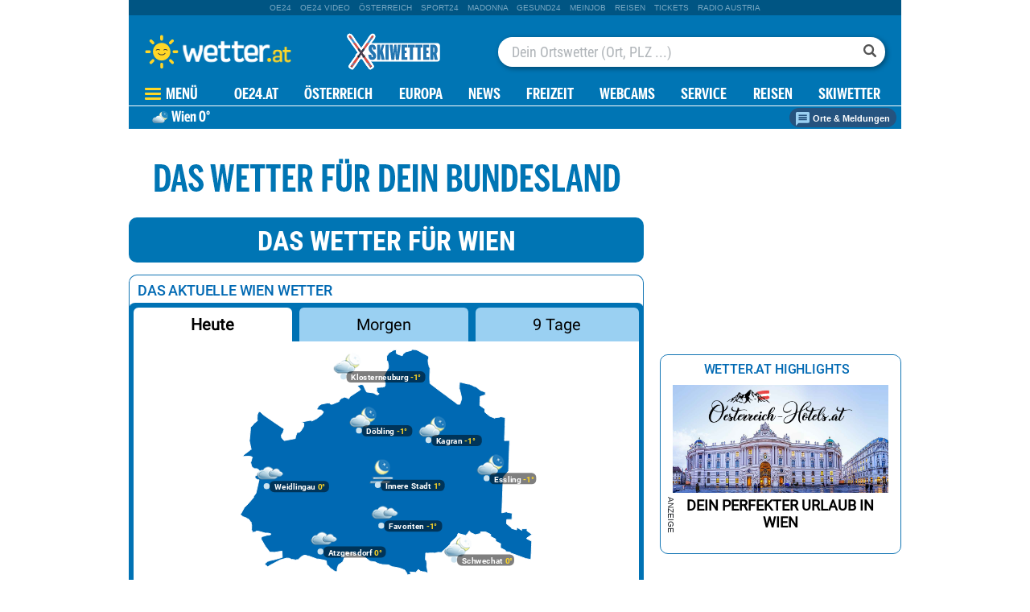

--- FILE ---
content_type: text/html;charset=utf-8
request_url: https://www.wetter.at/wetter/gartenwetter/sport-freizeit/berg-wetter/oesterreich/kaernten
body_size: 122901
content:
<!DOCTYPE html>
<html lang="de" xmlns="http://www.w3.org/1999/xhtml">
    <head>
        
<link rel="icon" type="image/png" href="//appcdn.wetter.at/wetter_public/favicon.png"/>

<link rel="preconnect" href="//imgcdn1.wetter.at">

<script type='text/javascript'>var _sf_startpt=(new Date()).getTime()</script>
<link rel="preload" as="script" href="https://web.oe24cdn.biz/jquery/jquery-3.6.0.min.js" data-loader-mode="async" data-loader-event="domLoaded" data-alias="jq">
<link rel="preload" as="script" href="https://web.oe24cdn.biz/d3/d3-topo-bundle.min.js" data-loader-mode="async" data-loader-event="domLoaded" data-alias="d3topo">

<link rel="preload" as="style" href="https://web.oe24cdn.biz/bootstrap/bootstrap-bundle.min.css" data-loader-mode="block" data-alias="bootstrap">
<link rel="preload" as="script" href="https://web.oe24cdn.biz/bootstrap/bootstrap-min.js" data-loader-mode="async" data-loader-event="scriptLoaded.jq" data-alias="bootstrap">

<link rel="preload" as="script" href="https://web.oe24cdn.biz/lightslider/js/lightslider.min.js" data-loader-mode="async" data-loader-event="scriptLoaded.jq" data-alias="lightslider">
<link rel="preload" as="style" href="https://web.oe24cdn.biz/lightslider/css/lightslider.min.css" data-loader-mode="block" data-loader-event="domInteractive" data-alias="lightslider">

<link rel="preload" as="script" href="https://web.oe24cdn.biz/jq-typeahead/jquery-typeahead-min.js" data-loader-mode="async" data-loader-event="scriptLoaded.jq" data-alias="typeahead">
<link rel="preload" as="style" href="https://web.oe24cdn.biz/jq-typeahead/jquery.typeahead.min.css" data-loader-mode="block" data-loader-event="scriptLoaded.jq" data-alias="typeahead">


<link rel="preload" as="script" href="https://securepubads.g.doubleclick.net/tag/js/gpt.js" data-loader-mode="async" data-loader-event="cmp-grant-5f1aada6b8e05c306c0597d7" data-alias="gAdMan"><link rel="preload" as="script" href="https://web.oe24cdn.biz/firebasejs/8.0.0/firebase-app.js" data-loader-mode="async" data-loader-event="navComplete" data-alias="fb-app">
<link rel="preload" as="script" href="https://web.oe24cdn.biz/firebasejs/8.0.0/firebase-firestore.js" data-loader-mode="async" data-loader-event="navComplete" data-alias="fb-fs">
<link rel="preload" as="script" href="https://web.oe24cdn.biz/firebasejs/8.0.0/firebase-messaging.js" data-loader-mode="async" data-loader-event="navComplete" data-alias="fb-msg">
<link rel="preload" as="script" href="https://web.oe24cdn.biz/firebasejs/8.0.0/firebase-auth.js" data-loader-mode="async" data-loader-event="navComplete" data-alias="fb-auth">
<title>Wetter in K&auml;rnten - wetter.at</title>
<link rel="stylesheet" type="text/css" href="//appcdn.wetter.at/_spunQ/css/module/oe24.wetter/1.500.000.068" /><script language="javascript" type="text/javascript" src="//appcdn.wetter.at/_spunQ/js/module/oe24.wetter/1.500.000.068"></script>

<script>"use strict";function _typeof(t){return(_typeof="function"==typeof Symbol&&"symbol"==typeof Symbol.iterator?function(t){return typeof t}:function(t){return t&&"function"==typeof Symbol&&t.constructor===Symbol&&t!==Symbol.prototype?"symbol":typeof t})(t)}!function(){var t=function(){var t,e,o=[],n=window,r=n;for(;r;){try{if(r.frames.__tcfapiLocator){t=r;break}}catch(t){}if(r===n.top)break;r=r.parent}t||(!function t(){var e=n.document,o=!!n.frames.__tcfapiLocator;if(!o)if(e.body){var r=e.createElement("iframe");r.style.cssText="display:none",r.name="__tcfapiLocator",e.body.appendChild(r)}else setTimeout(t,5);return!o}(),n.__tcfapi=function(){for(var t=arguments.length,n=new Array(t),r=0;r<t;r++)n[r]=arguments[r];if(!n.length)return o;"setGdprApplies"===n[0]?n.length>3&&2===parseInt(n[1],10)&&"boolean"==typeof n[3]&&(e=n[3],"function"==typeof n[2]&&n[2]("set",!0)):"ping"===n[0]?"function"==typeof n[2]&&n[2]({gdprApplies:e,cmpLoaded:!1,cmpStatus:"stub"}):o.push(n)},n.addEventListener("message",(function(t){var e="string"==typeof t.data,o={};if(e)try{o=JSON.parse(t.data)}catch(t){}else o=t.data;var n="object"===_typeof(o)&&null!==o?o.__tcfapiCall:null;n&&window.__tcfapi(n.command,n.version,(function(o,r){var a={__tcfapiReturn:{returnValue:o,success:r,callId:n.callId}};t&&t.source&&t.source.postMessage&&t.source.postMessage(e?JSON.stringify(a):a,"*")}),n.parameter)}),!1))};"undefined"!=typeof module?module.exports=t:t()}();</script>

<script>
// App Detection
var appDet = new Array(
        /\(Linux; Android [\.0-9]+; .+?(wv)?\) AppleWebKit\/[\.0-9]+ \(KHTML, like Gecko\) Version\/.+?Chrome\/.+? Mobile Safari\/[\.0-9]+/i,
        /Mozilla\/5.0 \(Linux; U; Android [\.0-9]+; en-gb; Build\/KLP\) AppleWebKit\/[\.0-9]+ \(KHTML, like Gecko\) Version\/4.0 Safari\/[\.0-9]+/i,
        /Mozilla\/5.0 \(Linux; Android [\.0-9]+; Nexus 5 Build\/_BuildID_\) AppleWebKit\/[\.0-9]+ \(KHTML, like Gecko\) Version\/4.0 Chrome\/.+? Mobile Safari\/[\.0-9]+/i,
        /Mozilla\/5.0 \(Linux; Android [\.0-9]+; Nexus 5 Build\/LMY48B; wv\) AppleWebKit\/[\.0-9]+ \(KHTML, like Gecko\) Version\/4.0 Chrome\/.+? Mobile Safari\/[\.0-9]+/i,
        /oe24\.at\/[\.0-9]+ \(com.iphone-wizard.OE24; build:[\.0-9]+; iOS [\.0-9]+\) Alamofire\/[\.0-9]+/i
    );

var oe24_app = false;
      
for (var reg in appDet) {
    if (navigator.userAgent.match(appDet[reg])) {
        oe24_app = true;
        break;
    }
}

if(!oe24_app){
    var uA = window.navigator.userAgent;
    if(uA.includes("GlossyShell")){
        oe24_app = true;
    }
}

(function() {
    window._sp_queue = [];
    window._sp_ = {
        config: {
            accountId: 1997,
            baseEndpoint: 'https://consent.wetter.at',
                                    propertyId: 37231,
                                                gdpr: { includeTcfApi: true },
            targetingParams: { 
                subscription: false,
                isApp: oe24_app,
            },
            events: {
                onMessageReceiveData: function() {},
                onError: function() {},
                onPrivacyManagerAction: function(message_type, pmData) {},
                onPMCancel: function() {},
                onSPReady: function() {},
                onSPPMObjectReady: function() {},
                onMessageChoiceSelect: function() {},
                onMessageReady: function() {
                    _sp_.config.messageShown = true;
                },
                onConsentReady: function(message_type, consentUUID, euconsent, info) {
                                    }
            }
        }
    }
    
        var u_tcdata;
    __tcfapi('addEventListener', 2, function(tcdata, success) {
        if(success) {
            if (window.OE24 && OE24.events) {
                triggerTcfEvents(tcdata);
            } else {
                document.addEventListener('oe24.bootLoaderStart', function() {
                    triggerTcfEvents(tcdata);
                });
            }
        }
    });

    function triggerTcfEvents(tcdata) {
        if (tcdata.eventStatus === 'useractioncomplete' || tcdata.eventStatus === 'tcloaded') {
            OE24.events.raise('cmp-changed', tcdata.purpose);
            
            __tcfapi('getCustomVendorConsents', 2, (tcdata, success) => { 
                handleSourcepointAllowance(tcdata, success);
            });

        } else if (tcdata.eventStatus === 'cmpuishown') {
            // call code when cmp message is shown
        }
    }    
})();

function handleSourcepointAllowance(tcdata, success){
    if(!success){
        return;
    }

    var scriptsToBlock = document.querySelectorAll('[sp-src]');
    var lazyLoadToBlock = document.querySelectorAll('[data-sp-src]');
    var iNoG = 0;
    scriptsToBlock.forEach(element => {
        if(element.hasAttribute("vendor-id")){
            if(typeof tcdata.grants[element.getAttribute("vendor-id")] !== 'undefined'){
                if (tcdata.grants[element.getAttribute("vendor-id")].vendorGrant) {
                    element.setAttribute("src", element.getAttribute("sp-src"));
                    element.removeAttribute("sp-src");
                }
            }
        }
    });

    lazyLoadToBlock.forEach(element => {
        if(element.hasAttribute("vendor-id")){
            if(typeof tcdata.grants[element.getAttribute("vendor-id")] !== 'undefined'){
                if (tcdata.grants[element.getAttribute("vendor-id")].vendorGrant) {
                    element.setAttribute("data-src", element.getAttribute("data-sp-src"));
                    element.removeAttribute("data-sp-src");
                }
            }
        }
    });

    // raise
    u_tcdata = tcdata;
    for (i in tcdata.grants) {
        if (tcdata.grants[i].vendorGrant) {
            OE24.events.raise('cmp-grant-'+i, tcdata.grants[i].vendorGrant);
        } else {
            OE24.events.raise('cmp-nogrant-'+i, tcdata.grants[i].vendorGrant);
            iNoG++;
        }
    }

    // remove event listener when consent string has loaded
    if(iNoG==0){
        __tcfapi('removeEventListener', 2, (success) => {
        }, tcdata.listenerId);
    }
}

</script>
<script src='https://consent.wetter.at/unified/wrapperMessagingWithoutDetection.js' async></script>
<!-- begin preload of INFOnline Measurement Manager (web) -->
<link rel='preload' href='https://data-004e4e6793.wetter.at/iomm/latest/manager/base/es6/bundle.js' as='script' id='IOMmBundle' crossorigin>
<link rel='preload' href='https://data-004e4e6793.wetter.at/iomm/latest/bootstrap/loader.js' as='script' crossorigin>
<!-- end preload of INFOnline Measurement Manager (web) -->
<!-- begin loading of IOMm bootstrap code -->
<script type='text/javascript' src="https://data-004e4e6793.wetter.at/iomm/latest/bootstrap/loader.js" crossorigin data-cmp-ab="2" data-ot-ignore></script>
<!-- end loading of IOMm bootstrap code -->

<script>
    window.dataLayer = window.dataLayer || [];
    window.dataLayer.push({
        'homechannel': 'https://www.wetter.at/wetter/gartenwetter/oesterreich/kaernten',
        'weiterechannels': '',
        'advertorial': 'regular',
        'autor': 'OE24',
        'event': 'cdsReady'
    });
</script>
  
<script data-cookieconsent="ignore">
  OE24.events.on("cmp-changed", function() {
    (function(w,d,s,l,i){w[l]=w[l]||[];w[l].push({'gtm.start':
    new Date().getTime(),event:'gtm.js'});var f=d.getElementsByTagName(s)[0],
    j=d.createElement(s),dl=l!='dataLayer'?'&l='+l:'';j.async=true;j.src=
    'https://www.googletagmanager.com/gtm.js?id='+i+dl;f.parentNode.insertBefore(j,f);
    })(window,document,'script','dataLayer','GTM-PZFZNBK');

  });
</script><script type="text/javascript" href="//tracking.wetter.at/track.js" data-alias="tracker" data-loader-mode="async" data-loader-event="cmp-grant-5e542b3a4cd8884eb41b5a72"></script>
<script type="text/javascript">
    var trackUrl = "//tracking.wetter.at/";

    OE24.events.on("scriptLoaded.tracker", function() {

                oe24Tracking._init();

        
        oe24Tracking.username = 'guest';

        // window.google_analytics_uacct = "";
                
        
        oe24Tracking.oewaSite = 'wetter.at';
        oe24Tracking.currentChannel = '/wetter/gartenwetter/oesterreich/kaernten';
        oe24Tracking.currentObject = 0;
        oe24Tracking.currentUrl = '/wetter/gartenwetter/sport-freizeit/berg-wetter/oesterreich/kaernten';
        oe24Tracking.currentChannelId = '19669123';
                            oe24Tracking.trackPageView();
                            });

</script>

<script>
    OE24.events.on("scriptError.piano-adBlockDetect", function() {
    });
</script><script type="text/javascript">
OE24.events.onAll(["scriptLoaded.jq","scriptLoaded.fb-app","scriptLoaded.fb-fs","scriptLoaded.fb-msg","scriptLoaded.fb-auth"], function() {
    const isMobileApp = /GlossyShell/.test(navigator.userAgent) || /GlossyShell/.test(navigator.vendor);
    if (isMobileApp) {
        console.error("error registering for push! Browser not supported.");
        OE24.events.raise('fblib-registrationFailed');
        return false;
    }

    const vapidKey = "BMtTfj4GcQegrQh6IKuXoRvFQWE1q53Vb-YPzwzXuYkr20t4DUMX_HOEFbFHsM5GXkFYPOsYgvzApHoiUYlUD5M";
    const config = {
        apiKey: "AIzaSyA-Upqz3mESyKLBzAjd0j7E-VNHRSYsQ1c",
        authDomain: "wetter-at-316911.firebaseapp.com",
        projectId: "wetter-at-316911",
        storageBucket: "wetter-at-316911.appspot.com",
        messagingSenderId: "978685769052",
        appId: "1:978685769052:web:c83261b8985374b5e27d99"
    };
    const app = firebase.initializeApp(config);
    if (firebase.messaging.isSupported()) {
        registerSubscription(app, app.messaging(), firebase.messaging(), vapidKey);
    } else {
        console.error("error registering for push! Browser not supported.");
        OE24.events.raise('fblib-registrationFailed');
    }

    function registerSubscription(app, messaging, firebasemessaging, vapidKey) {
        firebasemessaging.getToken(messaging, { vapidKey })
            .then(function(token) {
                $.put("https://europe-west3-wetter-at-316911.cloudfunctions.net/pushRegister?token=" + token, function() {
                    OE24.events.raise('fblib-registered', {
                        app: app,
                        messaging: messaging,
                        firebasemessaging: firebasemessaging,
                        vapidKey: vapidKey
                    });
                });
            }).catch(function(err) {
                console.error("error registering for push!", err);
                OE24.events.raise('fblib-registrationFailed', err);
            });

        firebasemessaging.onMessage(messaging, (payload) => {
            //console.log('Message received. ', payload);
        });
    }
});
</script>
<link rel="stylesheet" href="https://web.oe24cdn.biz/bitmovin/8_226_0/bitmovinplayer-ui.css"/>
<style>
.bmpui-ui-watermark {
    display: none;
}
.oe24tvTopVideoLayer .bitmovinplayer-container,
.wetterFlapVideo .bitmovinplayer-container {
    min-height: auto;
    min-width: auto;
}
</style>

<!--Relevant static tag (general relevant setup)-->
<script async src="https://oe24-cdn.relevant-digital.com/static/tags/647486836d619b20c774c92f.js"></script>
 
<!--Relevant loadAds + LoadPrebid Config -->
<script>
    
    OE24.events.onAll(['cmp-grant-5f1aada6b8e05c306c0597d7','domInteractive'], function() {
        
        isApp = function(slotName) {
            var appDet = new Array(
                /\(Linux; Android [\.0-9]+; .+?(wv)?\) AppleWebKit\/[\.0-9]+ \(KHTML, like Gecko\) Version\/.+?Chrome\/.+? Mobile Safari\/[\.0-9]+/i,
                /Mozilla\/5.0 \(Linux; U; Android [\.0-9]+; en-gb; Build\/KLP\) AppleWebKit\/[\.0-9]+ \(KHTML, like Gecko\) Version\/4.0 Safari\/[\.0-9]+/i,
                /Mozilla\/5.0 \(Linux; Android [\.0-9]+; Nexus 5 Build\/_BuildID_\) AppleWebKit\/[\.0-9]+ \(KHTML, like Gecko\) Version\/4.0 Chrome\/.+? Mobile Safari\/[\.0-9]+/i,
                /Mozilla\/5.0 \(Linux; Android [\.0-9]+; Nexus 5 Build\/LMY48B; wv\) AppleWebKit\/[\.0-9]+ \(KHTML, like Gecko\) Version\/4.0 Chrome\/.+? Mobile Safari\/[\.0-9]+/i,
                /oe24\.at\/[\.0-9]+ \(com.iphone-wizard.OE24; build:[\.0-9]+; iOS [\.0-9]+\) Alamofire\/[\.0-9]+/i,
                /Mozilla\/.+? \((iPhone|iPod|iPad);.+?\) AppleWebKit\/.+? \(KHTML, like Gecko\) Mobile/
            );

            for (var reg in appDet) {
                if (navigator.userAgent.match(appDet[reg])) {
                    return true;
                }
            }

            return false;
        };

        var interstitialSlot;

        window.googletag = window.googletag || {},
        window.googletag.cmd = window.googletag.cmd || [],
        window.googletag.cmd.push(function() {
            // Configure page-level targeting.
                            googletag.pubads().setTargeting('adPageName','kaernten');
                            googletag.pubads().setTargeting('adPageStory','');
                            googletag.pubads().setTargeting('adPageAdreload','1');
                            googletag.pubads().setTargeting('locationName','Gerlitzen');
                            googletag.pubads().setTargeting('schoenwetter','false');
                            googletag.pubads().setTargeting('regen','false');
                            googletag.pubads().setTargeting('temp','-8');
                            googletag.pubads().setTargeting('bundesland','Kaernten');
                            googletag.pubads().setTargeting('ort','Gerlitzen');
                            googletag.pubads().setTargeting('bwmp1','false');
                            googletag.pubads().setTargeting('bwmp2','false');
                            googletag.pubads().setTargeting('bwmp3','false');
                            googletag.pubads().setTargeting('plussubscription','0');
                            googletag.pubads().setTargeting('adPageCategory','channel');
            
            googletag.pubads().setTargeting('userLang', navigator.language || navigator.userLanguage);
            googletag.pubads().setTargeting('browserSize', window.innerWidth.toString());
            googletag.pubads().setTargeting('adPageWidth', (window.innerWidth<1020) ? 'mobile' : 'desktop');
            googletag.pubads().setTargeting('uStatus', '2');
            
            var isMobile = (/(android|bb\d+|meego).+mobile|avantgo|bada\/|blackberry|blazer|compal|elaine|fennec|hiptop|iemobile|ip(hone|od)|ipad|iris|kindle|Android|Silk|lge |maemo|midp|mmp|netfront|opera m(ob|in)i|palm( os)?|phone|p(ixi|re)\/|plucker|pocket|psp|series(4|6)0|symbian|treo|up\.(browser|link)|vodafone|wap|windows (ce|phone)|xda|xiino/i.test(navigator.userAgent) ||
  /1207|6310|6590|3gso|4thp|50[1-6]i|770s|802s|a wa|abac|ac(er|oo|s\-)|ai(ko|rn)|al(av|ca|co)|amoi|an(ex|ny|yw)|aptu|ar(ch|go)|as(te|us)|attw|au(di|\-m|r |s )|avan|be(ck|ll|nq)|bi(lb|rd)|bl(ac|az)|br(e|v)w|bumb|bw\-(n|u)|c55\/|capi|ccwa|cdm\-|cell|chtm|cldc|cmd\-|co(mp|nd)|craw|da(it|ll|ng)|dbte|dc\-s|devi|dica|dmob|do(c|p)o|ds(12|\-d)|el(49|ai)|em(l2|ul)|er(ic|k0)|esl8|ez([4-7]0|os|wa|ze)|fetc|fly(\-|_)|g1 u|g560|gene|gf\-5|g\-mo|go(\.w|od)|gr(ad|un)|haie|hcit|hd\-(m|p|t)|hei\-|hi(pt|ta)|hp( i|ip)|hs\-c|ht(c(\-| |_|a|g|p|s|t)|tp)|hu(aw|tc)|i\-(20|go|ma)|i230|iac( |\-|\/)|ibro|idea|ig01|ikom|im1k|inno|ipaq|iris|ja(t|v)a|jbro|jemu|jigs|kddi|keji|kgt( |\/)|klon|kpt |kwc\-|kyo(c|k)|le(no|xi)|lg( g|\/(k|l|u)|50|54|\-[a-w])|libw|lynx|m1\-w|m3ga|m50\/|ma(te|ui|xo)|mc(01|21|ca)|m\-cr|me(rc|ri)|mi(o8|oa|ts)|mmef|mo(01|02|bi|de|do|t(\-| |o|v)|zz)|mt(50|p1|v )|mwbp|mywa|n10[0-2]|n20[2-3]|n30(0|2)|n50(0|2|5)|n7(0(0|1)|10)|ne((c|m)\-|on|tf|wf|wg|wt)|nok(6|i)|nzph|o2im|op(ti|wv)|oran|owg1|p800|pan(a|d|t)|pdxg|pg(13|\-([1-8]|c))|phil|pire|pl(ay|uc)|pn\-2|po(ck|rt|se)|prox|psio|pt\-g|qa\-a|qc(07|12|21|32|60|\-[2-7]|i\-)|qtek|r380|r600|raks|rim9|ro(ve|zo)|s55\/|sa(ge|ma|mm|ms|ny|va)|sc(01|h\-|oo|p\-)|sdk\/|se(c(\-|0|1)|47|mc|nd|ri)|sgh\-|shar|sie(\-|m)|sk\-0|sl(45|id)|sm(al|ar|b3|it|t5)|so(ft|ny)|sp(01|h\-|v\-|v )|sy(01|mb)|t2(18|50)|t6(00|10|18)|ta(gt|lk)|tcl\-|tdg\-|tel(i|m)|tim\-|t\-mo|to(pl|sh)|ts(70|m\-|m3|m5)|tx\-9|up(\.b|g1|si)|utst|v400|v750|veri|vi(rg|te)|vk(40|5[0-3]|\-v)|vm40|voda|vulc|vx(52|53|60|61|70|80|81|83|85|98)|w3c(\-| )|webc|whit|wi(g |nc|nw)|wmlb|wonu|x700|yas\-|your|zeto|zte\-/i.test(navigator.userAgent.substring(0, 4)));

            var plattform = (isMobile) ? 'mweb' : false;
            plattform = (isApp()) ? 'app' : plattform;
            if (plattform) {
                googletag.pubads().setTargeting('plattform', plattform);
            }

            const queryString = window.location.search;
            if (queryString) {
                const urlParams = new URLSearchParams(queryString);
                const adPagePreview = urlParams.get('adPagePreview');
                if (adPagePreview) {
                    googletag.pubads().setTargeting('adPagePreview', adPagePreview);
                }
            }

            // publisher-id
            OE24.events.on('cmp-grant-5f1aada6b8e05c306c0597d7', function() {
                var c = OE24.util.getCookie('oe24ppid');
                if (typeof c === 'undefined' || c === '' || c === null) {
                    var str = navigator.userAgent + Date.now();
                    c = btoa(str);

                    OE24.util.setCookie('oe24ppid',c,(12*30*24*60*3600));
                }

                googletag.pubads().setPublisherProvidedId(c);
                // This prevents GPT from automatically fetching ads when display is called.
                googletag.pubads().disableInitialLoad();
                googletag.enableServices();
            });

            googletag.pubads().addEventListener('slotRenderEnded', function (e) {
                OE24.events.raise('adSlot-rendered.'+e.slot.getSlotElementId());
            });

                    }); 
    });
    OE24.events.onAll(['cmp-nogrant-5f1aada6b8e05c306c0597d7','scriptLoaded.jq','domInteractive'], function() {
        $('.adSlotAdition').hide();
    }); 

    // dmp-piano
    var cX = cX || {}; cX.callQueue = cX.callQueue || [];

    cX.callQueue.push(['invoke', function() {
        cX.getUserSegmentIds({persistedQueryId:'68db9c101e17615dec18776ec3e4e2ecb4719c3c', callback:googleAdSetup});

        cX.getSegments('b9efb373bb5f36596d6f2e613bd8c9ffe34a3db5', function (segments) {
            if(typeof segments === "undefined") {
                return;
            }

            var onlyContextualIds = [];
            cX.Array.forEach(segments, function (cxTypedSegment, index) {
                if (cxTypedSegment.type === "contextual") {
                    onlyContextualIds.push(cxTypedSegment.id);
                }
            });

            googletag.pubads().setTargeting("CxContext", onlyContextualIds);
            // This prevents GPT from automatically fetching ads when display is called.
            googletag.pubads().disableInitialLoad();          
            googletag.enableServices();                
        });
    }]);

    function googleAdSetup(cXsegmentIds) {
        googletag.cmd.push(function() {
            googletag.pubads().setTargeting("CxSegments",cXsegmentIds);
            // This prevents GPT from automatically fetching ads when display is called.
            googletag.pubads().disableInitialLoad();
            googletag.enableServices();                
        });
    }

    var adSlotsMinSizes = new Array();
                    adSlotsMinSizes['SKY01-Right'] = 1300;
                    adSlotsMinSizes['SKY02-Left'] = 1300;
                    adSlotsMinSizes['MR01'] = 0;
                    adSlotsMinSizes['MR02'] = 0;
                    adSlotsMinSizes['MR03'] = 0;
                    adSlotsMinSizes['MR04'] = 0;
                    adSlotsMinSizes['WebInterstitial'] = 0;
                    adSlotsMinSizes['StickyBottom'] = 0;
                    adSlotsMinSizes['BB01'] = 960;
                    adSlotsMinSizes['MR00'] = 0;
                    adSlotsMinSizes['MR05'] = 0;
                    adSlotsMinSizes['MR06'] = 0;
                    adSlotsMinSizes['MR07'] = 0;
                    adSlotsMinSizes['HPA01'] = 0;
        
    // Async load of cx.js
    OE24.events.on('cmp-grant-5f1aada6b8e05c306c0597d7', function() {
        (function(d,s,e,t){e=d.createElement(s);e.type='text/java'+s;e.async='async';
        e.src='http'+('https:'===location.protocol?'s://s':'://')+'cdn.cxense.com/cx.js';
        t=d.getElementsByTagName(s)[0];t.parentNode.insertBefore(e,t);})(document,'script');
    });

    OE24.events.on('domLoaded', function() {
        function loadAds() {

            // get ad-positions
            var adslots = document.querySelectorAll('.adSlotAdition'), i;
            var allowedIds = null;
            if(adslots.length>=1){
                
                var bsWidth = document.body.clientWidth;
                allowedIds = new Array();
                for (var $el of adslots) {
                    var slot = $el.id.replace('adSlot_','');
                                            if(typeof adSlotsMinSizes[slot] !== 'undefined'){
                            if(bsWidth >= adSlotsMinSizes[slot]){
                                allowedIds.push($el.id);
                            }                        
                        }
                                    }
            }            
            
            window.relevantDigital = window.relevantDigital || {};
            relevantDigital.cmd = relevantDigital.cmd || [];
            relevantDigital.cmd.push(function() {
                relevantDigital.loadPrebid({
                    configId: '647495302da5854e5e807d8d',
                    manageAdserver: true,
                    collapseEmptyDivs: true,
                    collapseBeforeAdFetch: false,
                    allowedDivIds: allowedIds, // set to an array to only load certain <div>s, example - ["divId1", "divId2"]                    
                    noSlotReload: false, // set true to only load ad slots that have never been loaded 
                                            noGpt: true
                                    });
            });
        };
        cX.callQueue.push(['invoke', function() {
            loadAds();
        }]);
    });    

    // reload
    var blockSlots;
    window.addEventListener("message", (e) => {
    
        if (!e.data || typeof e.data !== "string" || !e.data.startsWith("oe24.google.adManager:")) return;
        const invokeTokens = e.data.matchAll(/(?:[\: ]+?)(.+?)\((.*?)\)/g);
        var match;
        while (match = invokeTokens.next()) {
            const invoke = match.value;
            if (!invoke) break;
            switch (invoke[1].trim()) {
                // case 'registerReload':
                // registerReload.apply(e.source, (invoke[2].trim() || '').split(','));
                // break;

                case 'stopReload:':
                    var slots = (invoke[2].toLowerCase().trim() || '');
                    if(slots == 'all'){
                        blockSlots = new Array();
                    } 
                    else {
                        slots = slots.split(',');
                        if(typeof blockSlots == 'object'){
                            for(let i=0; i<slots.length; i++){
                                blockSlots.push(slots[i]);
                            }
                        }
                        else {
                            blockSlots = slots;
                        }
                    }
                    
                    function allowed2reload(elem){
                        var valid = true;
                        var path = elem.getAdUnitPath();

                        blockSlots.forEach(blockSlot => {
                            if(path.includes(blockSlot)){
                                valid = false;
                            }
                        });

                        return valid;
                    }
                    window.relevantDigital = window.relevantDigital || {};
                    relevantDigital.cmd = relevantDigital.cmd || [];
                    relevantDigital.cmd.push(() => {
                        relevantDigital.addAuctionCallbacks({
                            onBeforeAuctionSetup: ({ auction }) => {
                                savedSlots = googletag.pubads()?.getSlots() || [];
                                auction.googletagCalls = auction.googletagCalls || {};
                                auction.googletagCalls.refresh = () => {
                                    if(blockSlots.length != 0){
                                        const validSlots = savedSlots.filter(allowed2reload);
                                        
                                        window.googletag = window.googletag || {},
                                        window.googletag.cmd = window.googletag.cmd || [],
                                        googletag.pubads().refresh(validSlots);
                                    }                                
                                };
                            },

                            onSlotAndUnit: ({ unit, requestAuction }) => {
                                // if (requestAuction.isReloadAuction && unit.gamPath === blockedPath) {
                                if (requestAuction.isReloadAuction && (blockSlots.some(element => unit.gamPath.includes(element)))  ) {
                                    unit.pbAdUnit = { mediaTypes: {}, bids: [], code: unit.code };
                                    return false;
                                }
                            }
                        });
                    });

                    break;
                default:
                throw 'Unsupported Invoke! (' + invoke[1] + ')';
            }
        }
    });
    
    OE24.events.on('cmp-grant-5f1aada6b8e05c306c0597d7', function() {
        localStorage.setItem('ses_cc_oe_wm','efadfe3plk3§');
        sessionStorage.setItem('ses_cc_oe_wm','efadfe3plk3§');       
    });
    OE24.events.on('cmp-nogrant-5f1aada6b8e05c306c0597d7', function() {
        localStorage.setItem('ses_cc_oe_wm','');
        sessionStorage.setItem('ses_cc_oe_wm','');
    });

</script>
        <meta http-equiv="Content-Type" content="text/html; charset=utf-8" />
        <meta name="viewport" content="width=device-width, initial-scale=1.0">
        <meta name="description" content="Wetter Kärnten - Österreich - Berg - Sport & Freizeit - Die aktuelle Wetter Prognose für Kärnten auf wetter.at - Alle Vorhersagen schnell und übersichtlich aufbereitet! Sturm, Hagel, Gewitter." />
        <meta name="keywords" content="Kärnten,Österreich,Berg,Sport & Freizeit," />
                <meta property="fb:pages" content="167376833305722">       <!-- wetter.at -->        <meta name="google-site-verification" content="28EZdgNLNO4ARMDOLTf358XIxpocMqsYpf_F4mmLqn0" />
<meta name="verify-v1" content="Vhwchebaee89VczmbqSsXTeWJiWVuJbK5+6608pA15w=" />
<meta name="verify-v1" content="b0U3+9hnVfaestWcztZFXeRBhiNqJUroHr7PWvkPWB8=" />
<meta name="google-site-verification" content="xbbV5tDy4xTuCqwNfuBNEtuiB_O_v79Dpm16jXtG-PM" />        <script>
    window.ID5EspConfig = {
        partnerId: 1540
    };
</script>        
    </head>
    <body class="center">
   
    
<noscript><iframe src="https://www.googletagmanager.com/ns.html?id=GTM-PZFZNBK"
height="0" width="0" style="display:none;visibility:hidden"></iframe></noscript><!-- ÖWA/SZ 2023 -->
<div class="oe24OewaWrapper">

    
    <script type='text/javascript'>
        
        var oewaCall2023 = function() {
            try {
                IOMm('configure', { st: 'at_w_atwetter', dn: 'data-004e4e6793.wetter.at', cn: 'at', mh:5}); // Configure IOMm
                IOMm('pageview', { cp: 'RedCont/Wetter/Wetterueberblick/wetter/gartenwetter/oesterreich/kaernten/' }); // Count pageview                
            } catch (e) {
                console && console.info && console.info(e);
            }
        }

        oewaCall2023();
    </script>

</div>
<!-- ÖWA/SZM END -->

        <div>
                    </div>
        
        <div class="frames blur wrapper header">

                        <div>
                                    
                    <div class="generic adTakeover" id="oe24billboardAdLeft">
</div>                    
<div class="adSlotAdition " id="adSlot_SKY02-Left"   data-ad-unit-id="/1011024/wetter.at/wetter/startseite_subrubrik/SKY02-Left"></div>
                            </div>
                        <div class="body">
                                                    <div class="generic adTakeover" id="oe24billboardAdTop">
</div>                                                <header class="desktop">
                <div class="desktop">
            <div class="portalNav">
        <ul>
                                <li class="navPortalItem">
                <a  class="navPortalLink" href="https://www.oe24.at" target="_blank">oe24</a>
            </li>
                                <li class="navPortalItem">
                <a target="target="_blank"" class="navPortalLink" href="https://www.oe24.at/video" target="_blank">oe24&nbsp;video</a>
            </li>
                                <li class="navPortalItem">
                <a  class="navPortalLink" href="http://www.österreich.at" target="_blank">Österreich</a>
            </li>
                                <li class="navPortalItem">
                <a target="target="_blank"" class="navPortalLink" href="http://www.sport24.at" target="_blank">sport24</a>
            </li>
                                <li class="navPortalItem">
                <a target="target="_blank"" class="navPortalLink" href="http://www.madonna24.at" target="_blank">Madonna</a>
            </li>
                                <li class="navPortalItem">
                <a target="target="_blank"" class="navPortalLink" href="http://www.gesund24.at/" target="_blank">Gesund24</a>
            </li>
                                <li class="navPortalItem">
                <a target="target="_blank"" class="navPortalLink" href="http://meinjob.at/" target="_blank">Meinjob</a>
            </li>
                                <li class="navPortalItem">
                <a target="target="_self"" class="navPortalLink" href="https://www.oe24.at/reiselust24" target="_blank">Reisen</a>
            </li>
                                <li class="navPortalItem">
                <a  class="navPortalLink" href="http://www.ticket24.at" target="_blank">tickets</a>
            </li>
                                <li class="navPortalItem">
                <a  class="navPortalLink" href="https://www.radioaustria.at/" target="_blank">Radio&nbsp;Austria</a>
            </li>
                </ul>
    </div>
        <div class="logoWrap">
        <a href="//www.wetter.at" title="Zuverlässige Wetterprognosen auf wetter.at"><span class="logo"></span></a>
        <a class="skiwetterIcon" href="https://www.wetter.at/wetter/sport-freizeit/ski-wetter" target="_self"><img src="//appcdn.wetter.at/wetter_public/images/layout/skiwetter-icon.svg" alt="Skiwetter Icon"></a>
        <div class="searchbox">
    <div class="bar">
        <div class="toggler">
            <span class="toggler-icon"></span>
        </div>

        <div class="typeahead__container">
            <div class="typeahead__field">
                <div class="typeahead__query">
                    <input id="topSearch-9423" class="js-typeahead-input desktop" name="q" autocomplete="off" placeholder="Dein Ortswetter (Ort, PLZ ...)">
                </div>
                <div class="typeahead__button">
                    <button type="submit">
                        <span class="typeahead__search-icon"></span>
                    </button>
                </div>
            </div>
        </div>
    </div>
    <div class="location" id="location-9423">
        <svg xmlns="http://www.w3.org/2000/svg" viewBox="0 0 50 50">
            <defs/>
            <path fill="#0075B4" d="M35.418 25c0 5.754-4.664 10.418-10.418 10.418S14.582 30.754 14.582 25 19.246 14.582 25 14.582 35.418 19.246 35.418 25zm0 0"/>
            <path fill="#0075B4" d="M47.918 22.918h-2.191c-.98-9.828-8.817-17.664-18.645-18.645V2.082a2.081 2.081 0 10-4.164 0v2.191c-9.828.98-17.664 8.817-18.645 18.645H2.082a2.081 2.081 0 100 4.164h2.191c.98 9.828 8.817 17.664 18.645 18.645v2.191a2.081 2.081 0 104.164 0v-2.191c9.828-.98 17.664-8.817 18.645-18.645h2.191a2.081 2.081 0 100-4.164zm-20.863 18.61c-.075-1.083-.953-1.946-2.055-1.946-1.102 0-1.98.863-2.055 1.945-7.547-.933-13.535-6.925-14.468-14.472 1.078-.075 1.941-.953 1.941-2.055 0-1.102-.863-1.98-1.945-2.055.933-7.547 6.925-13.535 14.472-14.468.075 1.078.953 1.941 2.055 1.941 1.102 0 1.98-.863 2.055-1.945 7.547.933 13.535 6.925 14.468 14.472-1.078.075-1.941.953-1.941 2.055 0 1.102.863 1.98 1.945 2.055-.937 7.547-6.925 13.535-14.472 14.472zm0 0"/>
        </svg>
    </div>
</div>

<script>
OE24.events.on("scriptLoaded.typeahead", function() {
        $('#topSearch-9423').typeahead({
        minLength: 3,
        maxItem: 14,
        maxItemPerGroup: 8,
        dynamic: true,
        filter: false,
        cache: false,
        hint: true,
        searchOnFocus: true,
        order: "asc",
        source: {
            live: {
                ajax: {
                    url: '/xapi/liveSearch/Wien Bezirke,Ortswetter,Skiwetter,Badewetter,Bergwetter,Internationales Wetter',
                    data: {
                        q: '{{query}}'
                    }
                },
                template: '<span>{{name}}</span>',
            }
        },
        group: 'typeDescription',
        emptyTemplate: "Keine Ergebnisse für '{{query}}'",
        templateValue: "{{name}}",
        href: '{{url}}'
    });

    $('.searchbox #location-9423').click(function(e){

        const $self = $(this);
        const $topSearch = $('#topSearch-9423');

        if ($self.hasClass("loading")) {
            return;
        }


        function error(err) {
            console.warn(`ERROR(${err.code}): ${err.message}`);
        }

        function getClosestLocation(geo) {
            if (!geo || !geo.coords) {
                $self.removeClass('loading');
                return;
            }

            $.ajax({
                url: "/xapi/location/getClosestLocation/"+ geo.coords.latitude.toFixed(3) +"/"+ geo.coords.longitude.toFixed(3) +"/10",
                success: function(result,status,xhr) {
                    $.get("/xapi/user/getLocations/"+ xhr.responseText).done(function (data) {
                        if (data && data[0] && data[0].location) {
                            $topSearch.val(data[0].location.name);
                        }
                        $self.removeClass('loading');
                    });
                },
                error: function(xhr){
                    $self.removeClass('loading');
                    console.log('An error occured: '+ xhr.status +' '+ xhr.statusText);
                }
            });
        }


        $self.addClass('loading');

        navigator.geolocation.getCurrentPosition(
            getClosestLocation, 
            error, 
            {
                enableHighAccuracy: true,
                maximumAge: 0
            }
        );

    });
});
</script>
                    </div>
    <nav class="top" role="navigation">
    <div class="hambContainer">
        <ul id="menu">
            <li class="parent">
                <a href="#">
                    <span class="toggler-icon"></span> 
                    <span>Menü</span>
                </a>

                <ul class="child">  
                                                                    <li class = " homepage">
                                <a  href="https://www.wetter.at">
                                    Startseite                                                                    </a>
                                
                                                            </li>
                                                                        <li class = " hide">
                                <a target="_blank" href="https://www.oe24.at/">
                                    OE24.AT                                                                    </a>
                                
                                                            </li>
                                                                        <li class = "parent">
                                <a  href="https://www.wetter.at/wetter/oesterreich">
                                    Österreich                                                                                <svg enable-background="new 0 0 9.4 15.9" version="1.1" viewBox="0 0 9.4 15.9" xml:space="preserve" xmlns="http://www.w3.org/2000/svg">
                                                <g transform="translate(15.921) rotate(90)">
                                                    <path class="st0" d="m7.2 6.8-7 7.1c-0.3 0.3-0.3 0.9 0 1.2l0.5 0.5c0.3 0.3 0.9 0.3 1.2 0l6-5.9 6 6c0.3 0.3 0.9 0.3 1.2 0l0.5-0.5c0.3-0.4 0.3-1 0-1.3l-7.1-7.1c-0.4-0.3-0.9-0.3-1.3 0z"/>
                                                </g>
                                            </svg>
                                                                    </a>
                                
                                                                    <ul class="child">
                                                                                                                                <li>
                                                <a  href="https://www.wetter.at/wetter/oesterreich/wien" class="navSubnavigationLink">Wien</a>
                                            </li>
                                                                                                                                <li>
                                                <a  href="https://www.wetter.at/wetter/oesterreich/niederoesterreich" class="navSubnavigationLink">Niederösterreich</a>
                                            </li>
                                                                                                                                <li>
                                                <a  href="https://www.wetter.at/wetter/oesterreich/burgenland" class="navSubnavigationLink">Burgenland</a>
                                            </li>
                                                                                                                                <li>
                                                <a  href="https://www.wetter.at/wetter/oesterreich/oberoesterreich" class="navSubnavigationLink">Oberösterreich</a>
                                            </li>
                                                                                                                                <li>
                                                <a  href="https://www.wetter.at/wetter/oesterreich/salzburg" class="navSubnavigationLink">Salzburg</a>
                                            </li>
                                                                                                                                <li>
                                                <a  href="https://www.wetter.at/wetter/oesterreich/steiermark" class="navSubnavigationLink">Steiermark</a>
                                            </li>
                                                                                                                                <li>
                                                <a  href="https://www.wetter.at/wetter/oesterreich/kaernten" class="navSubnavigationLink">Kärnten</a>
                                            </li>
                                                                                                                                <li>
                                                <a  href="https://www.wetter.at/wetter/oesterreich/tirol" class="navSubnavigationLink">Tirol</a>
                                            </li>
                                                                                                                                <li>
                                                <a  href="https://www.wetter.at/wetter/oesterreich/vorarlberg" class="navSubnavigationLink">Vorarlberg</a>
                                            </li>
                                                                                                                                <li>
                                                <a  href="https://www.wetter.at/wetter/oesterreich/suedtirol" class="navSubnavigationLink">+ Südtirol</a>
                                            </li>
                                                                            </ul>
                                                            </li>
                                                                        <li class = "parent">
                                <a  href="https://www.wetter.at/wetter/international/europa">
                                    Europa                                                                                <svg enable-background="new 0 0 9.4 15.9" version="1.1" viewBox="0 0 9.4 15.9" xml:space="preserve" xmlns="http://www.w3.org/2000/svg">
                                                <g transform="translate(15.921) rotate(90)">
                                                    <path class="st0" d="m7.2 6.8-7 7.1c-0.3 0.3-0.3 0.9 0 1.2l0.5 0.5c0.3 0.3 0.9 0.3 1.2 0l6-5.9 6 6c0.3 0.3 0.9 0.3 1.2 0l0.5-0.5c0.3-0.4 0.3-1 0-1.3l-7.1-7.1c-0.4-0.3-0.9-0.3-1.3 0z"/>
                                                </g>
                                            </svg>
                                                                    </a>
                                
                                                                    <ul class="child">
                                                                                                                                <li>
                                                <a target="_self" href="/wetter/international/europa/kroatien" class="navSubnavigationLink">Kroatien</a>
                                            </li>
                                                                                                                                <li>
                                                <a target="_blank" href="https://www.wetter.at/wetter/international/europa/deutschland" class="navSubnavigationLink">Deutschland</a>
                                            </li>
                                                                                                                                <li>
                                                <a target="_self" href="/wetter/international/europa/italien" class="navSubnavigationLink">Italien</a>
                                            </li>
                                                                                                                                <li>
                                                <a target="_self" href="/wetter/international/europa/griechenland" class="navSubnavigationLink">Griechenland</a>
                                            </li>
                                                                                                                                <li>
                                                <a target="_self" href="/wetter/international/europa/spanien" class="navSubnavigationLink">Spanien</a>
                                            </li>
                                                                                                                                <li>
                                                <a target="_self" href="/wetter/international/europa/frankreich" class="navSubnavigationLink">Frankreich</a>
                                            </li>
                                                                                                                                <li>
                                                <a target="_self" href="/wetter/international/europa/grossbritannien" class="navSubnavigationLink">Großbritannien</a>
                                            </li>
                                                                                                                                <li>
                                                <a target="_self" href="/wetter/international/europa/" class="navSubnavigationLink">alle Länder</a>
                                            </li>
                                                                                                                                <li>
                                                <a  href="http://www.wetter.at/wetter/satelliten-bilder/animationen/ozonbelastung" class="navSubnavigationLink">Ozonbelastung</a>
                                            </li>
                                                                                                                                <li>
                                                <a  href="http://www.wetter.at/wetter/satelliten-bilder/animationen/feinstaub" class="navSubnavigationLink">Feinstaub</a>
                                            </li>
                                                                                                                                <li>
                                                <a  href="http://www.wetter.at/wetter/satelliten-bilder/animationen/saharastaub" class="navSubnavigationLink">Saharastaub</a>
                                            </li>
                                                                            </ul>
                                                            </li>
                                                                        <li >
                                <a target="_self" href="https://www.wetter.at/wetter/news">
                                    News                                                                    </a>
                                
                                                            </li>
                                                                        <li class = "parent">
                                <a target="_self" href="https://www.wetter.at/wetter/sport-freizeit/bade-wetter">
                                    Freizeit                                                                                <svg enable-background="new 0 0 9.4 15.9" version="1.1" viewBox="0 0 9.4 15.9" xml:space="preserve" xmlns="http://www.w3.org/2000/svg">
                                                <g transform="translate(15.921) rotate(90)">
                                                    <path class="st0" d="m7.2 6.8-7 7.1c-0.3 0.3-0.3 0.9 0 1.2l0.5 0.5c0.3 0.3 0.9 0.3 1.2 0l6-5.9 6 6c0.3 0.3 0.9 0.3 1.2 0l0.5-0.5c0.3-0.4 0.3-1 0-1.3l-7.1-7.1c-0.4-0.3-0.9-0.3-1.3 0z"/>
                                                </g>
                                            </svg>
                                                                    </a>
                                
                                                                    <ul class="child">
                                                                                                                                <li>
                                                <a target="_self" href="https://www.wetter.at/wetter/sport-freizeit/ski-wetter" class="navSubnavigationLink">Skiwetter</a>
                                            </li>
                                                                                                                                <li>
                                                <a target="_self" href="https://www.wetter.at/wetter/sport-freizeit/berg-wetter" class="navSubnavigationLink">Bergwetter</a>
                                            </li>
                                                                                                                                <li>
                                                <a target="_self" href="https://www.wetter.at/wetter/sport-freizeit/golf-wetter" class="navSubnavigationLink">Golfwetter</a>
                                            </li>
                                                                                                                                <li>
                                                <a target="_self" href="https://www.wetter.at/wetter/sport-freizeit/fussball-wetter" class="navSubnavigationLink">Fußball</a>
                                            </li>
                                                                                                                                <li>
                                                <a target="_self" href="https://www.wetter.at/wetter/sport-freizeit/bade-wetter" class="navSubnavigationLink">Badewetter</a>
                                            </li>
                                                                                                                                <li>
                                                <a target="_self" href="https://www.wetter.at/wetter/sport-freizeit/tourismuswetter" class="navSubnavigationLink">Tourismuswetter</a>
                                            </li>
                                                                                                                                <li>
                                                <a target="_self" href="https://www.wetter.at/wetter/bio-wetter" class="navSubnavigationLink">Biowetter</a>
                                            </li>
                                                                                                                                <li>
                                                <a target="_self" href="https://www.wetter.at/wetter/sport-freizeit/kurzurlaube" class="navSubnavigationLink">Kurzurlaube&Ausflüge</a>
                                            </li>
                                                                            </ul>
                                                            </li>
                                                                        <li class = "parent">
                                <a target="_self" href="https://www.wetter.at/wetter/oesterreich/webcams">
                                    Webcams                                                                                <svg enable-background="new 0 0 9.4 15.9" version="1.1" viewBox="0 0 9.4 15.9" xml:space="preserve" xmlns="http://www.w3.org/2000/svg">
                                                <g transform="translate(15.921) rotate(90)">
                                                    <path class="st0" d="m7.2 6.8-7 7.1c-0.3 0.3-0.3 0.9 0 1.2l0.5 0.5c0.3 0.3 0.9 0.3 1.2 0l6-5.9 6 6c0.3 0.3 0.9 0.3 1.2 0l0.5-0.5c0.3-0.4 0.3-1 0-1.3l-7.1-7.1c-0.4-0.3-0.9-0.3-1.3 0z"/>
                                                </g>
                                            </svg>
                                                                    </a>
                                
                                                                    <ul class="child">
                                                                                                                                <li>
                                                <a  href="https://www.wetter.at/wetter/oesterreich/wettercam" class="navSubnavigationLink">WetterCam</a>
                                            </li>
                                                                                                                                <li>
                                                <a  href="https://www.wetter.at/wetter/oesterreich/messnetz" class="navSubnavigationLink">Messstation</a>
                                            </li>
                                                                                                                                <li>
                                                <a  href="https://www.wetter.at/wetter/oesterreich/webcams" class="navSubnavigationLink">Webcams</a>
                                            </li>
                                                                            </ul>
                                                            </li>
                                                                        <li class = "parent">
                                <a  href="https://www.wetter.at/wetter/service">
                                    Service                                                                                <svg enable-background="new 0 0 9.4 15.9" version="1.1" viewBox="0 0 9.4 15.9" xml:space="preserve" xmlns="http://www.w3.org/2000/svg">
                                                <g transform="translate(15.921) rotate(90)">
                                                    <path class="st0" d="m7.2 6.8-7 7.1c-0.3 0.3-0.3 0.9 0 1.2l0.5 0.5c0.3 0.3 0.9 0.3 1.2 0l6-5.9 6 6c0.3 0.3 0.9 0.3 1.2 0l0.5-0.5c0.3-0.4 0.3-1 0-1.3l-7.1-7.1c-0.4-0.3-0.9-0.3-1.3 0z"/>
                                                </g>
                                            </svg>
                                                                    </a>
                                
                                                                    <ul class="child">
                                                                                                                                <li>
                                                <a  href="https://www.wetter.at/wetter/oesterreich/messnetz" class="navSubnavigationLink">Messnetz</a>
                                            </li>
                                                                                                                                <li>
                                                <a  href="https://www.wetter.at/wetter/oesterreich/top10" class="navSubnavigationLink">TOP-Tipps</a>
                                            </li>
                                                                                                                                <li>
                                                <a  href="https://www.wetter.at/wetter/news-wissen/lexikon" class="navSubnavigationLink">Wetterlexikon</a>
                                            </li>
                                                                                                                                <li>
                                                <a  href="http://www.wetter.at/wetter/wetterwarnungen" class="navSubnavigationLink">Warnungen</a>
                                            </li>
                                                                            </ul>
                                                            </li>
                                                                        <li >
                                <a target="_self" href="https://www.oe24.at/reiselust24">
                                    Reisen                                                                    </a>
                                
                                                            </li>
                                                                        <li class = "parent last">
                                <a  href="https://www.wetter.at/wetter/sport-freizeit/ski-wetter">
                                    Skiwetter                                                                                <svg enable-background="new 0 0 9.4 15.9" version="1.1" viewBox="0 0 9.4 15.9" xml:space="preserve" xmlns="http://www.w3.org/2000/svg">
                                                <g transform="translate(15.921) rotate(90)">
                                                    <path class="st0" d="m7.2 6.8-7 7.1c-0.3 0.3-0.3 0.9 0 1.2l0.5 0.5c0.3 0.3 0.9 0.3 1.2 0l6-5.9 6 6c0.3 0.3 0.9 0.3 1.2 0l0.5-0.5c0.3-0.4 0.3-1 0-1.3l-7.1-7.1c-0.4-0.3-0.9-0.3-1.3 0z"/>
                                                </g>
                                            </svg>
                                                                    </a>
                                
                                                                    <ul class="child">
                                                                                                                                <li>
                                                <a  href="https://www.wetter.at/wetter/sport-freizeit/ski-wetter/oesterreich/tirol" class="navSubnavigationLink">Tirol</a>
                                            </li>
                                                                                                                                <li>
                                                <a  href="https://www.wetter.at/wetter/sport-freizeit/ski-wetter/oesterreich/salzburg" class="navSubnavigationLink">Salzburg</a>
                                            </li>
                                                                                                                                <li>
                                                <a  href="https://www.wetter.at/wetter/sport-freizeit/ski-wetter/oesterreich/vorarlberg" class="navSubnavigationLink">Vorarlberg</a>
                                            </li>
                                                                                                                                <li>
                                                <a  href="https://www.wetter.at/wetter/sport-freizeit/ski-wetter/oesterreich/kaernten" class="navSubnavigationLink">Kärnten</a>
                                            </li>
                                                                                                                                <li>
                                                <a  href="https://www.wetter.at/wetter/sport-freizeit/ski-wetter/oesterreich/niederoesterreich" class="navSubnavigationLink">Niederösterreich</a>
                                            </li>
                                                                                                                                <li>
                                                <a  href="https://www.wetter.at/wetter/sport-freizeit/ski-wetter/oesterreich/oberoesterreich" class="navSubnavigationLink">Oberösterreich</a>
                                            </li>
                                                                                                                                <li>
                                                <a  href="https://www.wetter.at/wetter/sport-freizeit/ski-wetter/oesterreich/steiermark" class="navSubnavigationLink">Steiermark</a>
                                            </li>
                                                                            </ul>
                                                            </li>
                                        </ul>
            </li>
        </ul>
    </div>
    <ul class="secondUl">
            <li class="parent homepage">
                        <a  href="https://www.wetter.at">Startseite</a>

                    </li>
            <li class="parent hide">
                        <a target="_blank" href="https://www.oe24.at/">OE24.AT</a>

                    </li>
            <li class="parent ">
                        <a  href="https://www.wetter.at/wetter/oesterreich">Österreich</a>

                            <ul class="child">
                                                                    <li>
                            <a  href="https://www.wetter.at/wetter/oesterreich/wien" class="navSubnavigationLink">Wien</a>
                        </li>
                                                                    <li>
                            <a  href="https://www.wetter.at/wetter/oesterreich/niederoesterreich" class="navSubnavigationLink">Niederösterreich</a>
                        </li>
                                                                    <li>
                            <a  href="https://www.wetter.at/wetter/oesterreich/burgenland" class="navSubnavigationLink">Burgenland</a>
                        </li>
                                                                    <li>
                            <a  href="https://www.wetter.at/wetter/oesterreich/oberoesterreich" class="navSubnavigationLink">Oberösterreich</a>
                        </li>
                                                                    <li>
                            <a  href="https://www.wetter.at/wetter/oesterreich/salzburg" class="navSubnavigationLink">Salzburg</a>
                        </li>
                                                                    <li>
                            <a  href="https://www.wetter.at/wetter/oesterreich/steiermark" class="navSubnavigationLink">Steiermark</a>
                        </li>
                                                                    <li>
                            <a  href="https://www.wetter.at/wetter/oesterreich/kaernten" class="navSubnavigationLink">Kärnten</a>
                        </li>
                                                                    <li>
                            <a  href="https://www.wetter.at/wetter/oesterreich/tirol" class="navSubnavigationLink">Tirol</a>
                        </li>
                                                                    <li>
                            <a  href="https://www.wetter.at/wetter/oesterreich/vorarlberg" class="navSubnavigationLink">Vorarlberg</a>
                        </li>
                                                                    <li>
                            <a  href="https://www.wetter.at/wetter/oesterreich/suedtirol" class="navSubnavigationLink">+ Südtirol</a>
                        </li>
                                    </ul>
                    </li>
            <li class="parent ">
                        <a  href="https://www.wetter.at/wetter/international/europa">Europa</a>

                            <ul class="child">
                                                                    <li>
                            <a target="_self" href="/wetter/international/europa/kroatien" class="navSubnavigationLink">Kroatien</a>
                        </li>
                                                                    <li>
                            <a target="_blank" href="https://www.wetter.at/wetter/international/europa/deutschland" class="navSubnavigationLink">Deutschland</a>
                        </li>
                                                                    <li>
                            <a target="_self" href="/wetter/international/europa/italien" class="navSubnavigationLink">Italien</a>
                        </li>
                                                                    <li>
                            <a target="_self" href="/wetter/international/europa/griechenland" class="navSubnavigationLink">Griechenland</a>
                        </li>
                                                                    <li>
                            <a target="_self" href="/wetter/international/europa/spanien" class="navSubnavigationLink">Spanien</a>
                        </li>
                                                                    <li>
                            <a target="_self" href="/wetter/international/europa/frankreich" class="navSubnavigationLink">Frankreich</a>
                        </li>
                                                                    <li>
                            <a target="_self" href="/wetter/international/europa/grossbritannien" class="navSubnavigationLink">Großbritannien</a>
                        </li>
                                                                    <li>
                            <a target="_self" href="/wetter/international/europa/" class="navSubnavigationLink">alle Länder</a>
                        </li>
                                                                    <li>
                            <a  href="http://www.wetter.at/wetter/satelliten-bilder/animationen/ozonbelastung" class="navSubnavigationLink">Ozonbelastung</a>
                        </li>
                                                                    <li>
                            <a  href="http://www.wetter.at/wetter/satelliten-bilder/animationen/feinstaub" class="navSubnavigationLink">Feinstaub</a>
                        </li>
                                                                    <li>
                            <a  href="http://www.wetter.at/wetter/satelliten-bilder/animationen/saharastaub" class="navSubnavigationLink">Saharastaub</a>
                        </li>
                                    </ul>
                    </li>
            <li class="parent ">
                        <a target="_self" href="https://www.wetter.at/wetter/news">News</a>

                    </li>
            <li class="parent ">
                        <a target="_self" href="https://www.wetter.at/wetter/sport-freizeit/bade-wetter">Freizeit</a>

                            <ul class="child">
                                                                    <li>
                            <a target="_self" href="https://www.wetter.at/wetter/sport-freizeit/ski-wetter" class="navSubnavigationLink">Skiwetter</a>
                        </li>
                                                                    <li>
                            <a target="_self" href="https://www.wetter.at/wetter/sport-freizeit/berg-wetter" class="navSubnavigationLink">Bergwetter</a>
                        </li>
                                                                    <li>
                            <a target="_self" href="https://www.wetter.at/wetter/sport-freizeit/golf-wetter" class="navSubnavigationLink">Golfwetter</a>
                        </li>
                                                                    <li>
                            <a target="_self" href="https://www.wetter.at/wetter/sport-freizeit/fussball-wetter" class="navSubnavigationLink">Fußball</a>
                        </li>
                                                                    <li>
                            <a target="_self" href="https://www.wetter.at/wetter/sport-freizeit/bade-wetter" class="navSubnavigationLink">Badewetter</a>
                        </li>
                                                                    <li>
                            <a target="_self" href="https://www.wetter.at/wetter/sport-freizeit/tourismuswetter" class="navSubnavigationLink">Tourismuswetter</a>
                        </li>
                                                                    <li>
                            <a target="_self" href="https://www.wetter.at/wetter/bio-wetter" class="navSubnavigationLink">Biowetter</a>
                        </li>
                                                                    <li>
                            <a target="_self" href="https://www.wetter.at/wetter/sport-freizeit/kurzurlaube" class="navSubnavigationLink">Kurzurlaube&Ausflüge</a>
                        </li>
                                    </ul>
                    </li>
            <li class="parent ">
                        <a target="_self" href="https://www.wetter.at/wetter/oesterreich/webcams">Webcams</a>

                            <ul class="child">
                                                                    <li>
                            <a  href="https://www.wetter.at/wetter/oesterreich/wettercam" class="navSubnavigationLink">WetterCam</a>
                        </li>
                                                                    <li>
                            <a  href="https://www.wetter.at/wetter/oesterreich/messnetz" class="navSubnavigationLink">Messstation</a>
                        </li>
                                                                    <li>
                            <a  href="https://www.wetter.at/wetter/oesterreich/webcams" class="navSubnavigationLink">Webcams</a>
                        </li>
                                    </ul>
                    </li>
            <li class="parent ">
                        <a  href="https://www.wetter.at/wetter/service">Service</a>

                            <ul class="child">
                                                                    <li>
                            <a  href="https://www.wetter.at/wetter/oesterreich/messnetz" class="navSubnavigationLink">Messnetz</a>
                        </li>
                                                                    <li>
                            <a  href="https://www.wetter.at/wetter/oesterreich/top10" class="navSubnavigationLink">TOP-Tipps</a>
                        </li>
                                                                    <li>
                            <a  href="https://www.wetter.at/wetter/news-wissen/lexikon" class="navSubnavigationLink">Wetterlexikon</a>
                        </li>
                                                                    <li>
                            <a  href="http://www.wetter.at/wetter/wetterwarnungen" class="navSubnavigationLink">Warnungen</a>
                        </li>
                                    </ul>
                    </li>
            <li class="parent ">
                        <a target="_self" href="https://www.oe24.at/reiselust24">Reisen</a>

                    </li>
            <li class="parent last">
                        <a  href="https://www.wetter.at/wetter/sport-freizeit/ski-wetter">Skiwetter</a>

                            <ul class="child">
                                                                    <li>
                            <a  href="https://www.wetter.at/wetter/sport-freizeit/ski-wetter/oesterreich/tirol" class="navSubnavigationLink">Tirol</a>
                        </li>
                                                                    <li>
                            <a  href="https://www.wetter.at/wetter/sport-freizeit/ski-wetter/oesterreich/salzburg" class="navSubnavigationLink">Salzburg</a>
                        </li>
                                                                    <li>
                            <a  href="https://www.wetter.at/wetter/sport-freizeit/ski-wetter/oesterreich/vorarlberg" class="navSubnavigationLink">Vorarlberg</a>
                        </li>
                                                                    <li>
                            <a  href="https://www.wetter.at/wetter/sport-freizeit/ski-wetter/oesterreich/kaernten" class="navSubnavigationLink">Kärnten</a>
                        </li>
                                                                    <li>
                            <a  href="https://www.wetter.at/wetter/sport-freizeit/ski-wetter/oesterreich/niederoesterreich" class="navSubnavigationLink">Niederösterreich</a>
                        </li>
                                                                    <li>
                            <a  href="https://www.wetter.at/wetter/sport-freizeit/ski-wetter/oesterreich/oberoesterreich" class="navSubnavigationLink">Oberösterreich</a>
                        </li>
                                                                    <li>
                            <a  href="https://www.wetter.at/wetter/sport-freizeit/ski-wetter/oesterreich/steiermark" class="navSubnavigationLink">Steiermark</a>
                        </li>
                                    </ul>
                    </li>
        </ul>
</nav>

<div class="mylocations-h">
    <div class="toolbox">
         
        <div class="info">
            Meine Orte werden geladen..
        </div>
            </div>
    <button type="button" class="prev">
        <svg viewBox="0 0 100 100">
            <path d="M 60,50 L 115,200 L 105,200 L 45,50  L 105,-100 L 115,-100 Z"></path>
        </svg>
    </button>
    <div class="bookmarks">
        <div class="items">
            <div class="template" id="locationBookmarkHeader">
                <li>
                    <a href="{locationUrl}" title="{info}" alt="{info}">
                        <span class="icon"><img {icon} alt="{info}" title="{info}" /></span>
                        <span>{name}</span>
                        <span>{temp}°</span>
                    </a>
                </li>
            </div>
            <ul>
            </ul>
        </div>
    </div>
    <button type="button" class="next">
        <svg viewBox="0 0 100 100">
            <path d="M 60,50 L 115,200 L 105,200 L 45,50  L 105,-100 L 115,-100 Z" transform="translate(100, 100) rotate(180)"></path>
        </svg>
    </button>
    <div class="orteUndMeldungen">
        <a href="/userlocations">
            <img src="//appcdn.wetter.at/wetter_public/images/push_notifications/message-icon.png">
            Orte & Meldungen
        </a>
    </div>
</div>

<script>
OE24.events.on("scriptLoaded.jq", function() {
    var maxScrollWidth = 0;
    const $tinfo = $('.mylocations-h .toolbox .info');
    
    OE24.events.on("userLocationsLoad", function () {
        $('.mylocations-h .items > ul').html('');
        renderLocations(window.userLocations);
    });
    OE24.events.on("userLocationsUpdated", function() {
        $('.mylocations-h .items > ul').html('');
        $tinfo.text('Meine Orte werden aktualisiert..');
    });
    
    function renderLocations(locations) {
        $itemTpl = $('#locationBookmarkHeader > *');

        $tinfo.text((!locations || locations.length < 1) 
            ? 'Keine Orte gespeichert'
            : ''
        );
        
        $.each(locations, function() {
            var itemHtml = $itemTpl[0].outerHTML;
            var $item = $(itemHtml
                .replace(/{name}/g, this.location.name)
                .replace(/{locationUrl}/g, this.location.url)
                .replace(/{minTemp}/g, this.day.minTemp)
                .replace(/{maxTemp}/g, this.day.maxTemp)
                .replace(/{temp}/g, this.day.temp)
                .replace(/{wind}/g, this.day.wind)
                .replace(/{wdir}/g, this.day.wdir)
                .replace(/{cloud}/g, this.day.cloud)
                .replace(/{rain}/g, this.day.rain)
                .replace(/{icon}/g, 'src="' + this.day.icon + '"')
                .replace(/{info}/g, this.day.info)
            );
            $item.appendTo($('.mylocations-h .items > ul'));
        });
        initPosition();
    }

    function initPosition(){

        $(".items").scrollLeft(100000);
        maxScrollWidth = $(".items").scrollLeft();
        $(".items").scrollLeft(0);

        if ($(".items").scrollLeft() == 0){
            $("button.prev").addClass('hide');
        }
        
        if ($(".items").scrollLeft() == maxScrollWidth){
            $("button.next").addClass('hide');
        }
    }


    $("button.prev").click(function(){
        $(".items").animate({scrollLeft: "-=50px"});
    });

    $("button.next").click(function(){
        $(".items").animate({scrollLeft: "+=50px"});
    });

    $("button").click(function(){
        //check init position of scrollbar
        if ($(".items").scrollLeft() == 0){
            $("button.prev").addClass('hide');
        } else {
            $("button.prev").removeClass('hide');
        }
        
        //check if reached end of scrollbar
        if ($(".items").scrollLeft() == maxScrollWidth){
            $("button.next").addClass('hide');
        } else {
            $("button.next").removeClass('hide');
        }
    });

});

</script></div>

<script>
    OE24.events.onAll(["scriptLoaded.jq"], function () {
        const $deskHeader = $('header div.desktop');

        var iofs = $deskHeader.offset().top;
        var scrolled = false;
        var stickyCheck = function() {
            
            if ($( "#adXxlFrontpage_Titelseite" ).length && $('#adXxlFrontpage_Titelseite').inViewport()) {
                $deskHeader.removeClass('sticky');
                $('body').removeClass('hasSticky');
            } else {
                if (iofs < 1 && !scrolled) {
                    iofs = $deskHeader.offset().top + $deskHeader.height() / 3;
                }
                scrolled = true;
                if ($(window).scrollTop() > iofs) {
                    $deskHeader.addClass('sticky');
                    $('body').addClass('hasSticky');
                } else {
                    $deskHeader.removeClass('sticky');
                    $('body').removeClass('hasSticky');
                }
            }
        }

        $(window).scroll(stickyCheck);
        stickyCheck();
    });
</script>
                </header>
                                    <div class="generic adTakeover" id="oe24billboardAdMiddle">
</div>                    <div class="generic adTakeover" id="oe24cinematicAdMiddle">
</div>                
                <main role="main" class="desktop" data-channel="wetter/gartenwetter/oesterreich/kaernten">
                    <a class="linkanchor" name="contentstart"></a>

<script>
    OE24.events.on("navComplete", function () {
        var isChrome = /Chrome/.test(navigator.userAgent) && /Google Inc/.test(navigator.vendor);
        if (window.location.hash && isChrome) {
            setTimeout(function () {
                var hash = window.location.hash;
                window.location.hash = "";
                window.location.hash = hash;
            }, 300);
        }
    });
</script><section class="box tabBox tabs65to30to100 ">
            <section class="tabOne">
        
<div class="box  ">
        <div class="content">
        <a class="w-100" href="#" target="_self" >
                            <img class="img-fluid lazyload p-0 m-0 w-100 marketingTeaserAll" src="[data-uri]" data-src="https://imgcdn1.wetter.at/Benutzerdefiniertes+Format+%E2%80%93+5.png/576.180.232" alt="Marketing">
                    </a>            
    </div>

    </div>
<div class="headline " data-id="32910">
<div class="headlineBox">
    <a class="headlineLink" href="https://www.wetter.at/wetter/gartenwetter/sport-freizeit/berg-wetter/oesterreich/kaernten" target="_self">
        <div class="headlineText">Das Wetter für Wien</div>
    </a>
</div></div>

<script>
(function(){

        OE24.events.onAll(['scriptLoaded.jq', 'locationSelected'], function(data) {
        const $box = $('.headline[data-id=32910]');
        $box.html('').addClass('loading');

        $box.inViewport(function() {
            $.get('//appcdn.wetter.at/xapi/location/' + data.locationSelected.location.id + '/renderBox/headline?template=575555390', function(loadedBox) {
                $box.removeClass('loading');
                const $loadedContent = $(loadedBox).filter('.headline').find('.headlineBox');
                $box.html('').append($loadedContent);
            });
        }, false);
    });
    })();
</script>
<div class="tabMapContainer js-oewaContainer" data-id="697e6fcf0916d" data-iid="6129607">
    <section role="application" class="box weatherLocation geoLocationSummary" id="weather_cards_heute48h" data-id="7164403" data-mapbox="697e6fcf0916d">
        <div class="titlebar bordered ">
    <h3>Das aktuelle Wien Wetter</h3>
    </div>        <div class="weather-box-wrapper">
            <header>
                <ul>
                                                    <li class="js-oewaLink js-oewaDynLink active">
                        <span class="periodSelect adDynRel" role="button" data-period="heute48h" data-boxid="#weather_cards_heute48h">Heute</span>
                    </li>
                                                    <li class="js-oewaLink js-oewaDynLink ">
                        <span class="periodSelect adDynRel" role="button" data-period="morgen" data-boxid="#weather_cards_morgen">Morgen</span>
                    </li>
                                                    <li class="js-oewaLink js-oewaDynLink ">
                        <span class="periodSelect adDynRel" role="button" data-period="9tage" data-boxid="#weather_cards_9tage">9 Tage</span>
                    </li>
                                </ul>
            </header>
            <div class="info">
                <div class="map" data-period="heute48h">
                
<figure class="weatherLocation sectionMap " id="map-5559268">
</figure>

<script>
(function() {
    const forecasts = {"7165698":[{"periodText":"Jetzt","icon":"\/\/appcdn.wetter.at\/wetter_public\/images\/icons\/clouds\/50x50\/icon_6.png?2","info":"wolkig","temp":"-1","wind":"6","wdir":"OSO","cloud":73,"rain":0},{"periodText":"22","icon":"\/\/appcdn.wetter.at\/wetter_public\/images\/icons\/clouds\/50x50\/icon_6.png?2","info":"wolkig","temp":"-2","wind":"6","wdir":"NNW","cloud":73,"rain":0},{"periodText":"23","icon":"\/\/appcdn.wetter.at\/wetter_public\/images\/icons\/clouds\/50x50\/icon_8.png?2","info":"stark bew\u00f6lkt","temp":"-2","wind":"6","wdir":"NNW","cloud":80,"rain":0},{"periodText":"0","icon":"\/\/appcdn.wetter.at\/wetter_public\/images\/icons\/clouds\/50x50\/icon_40.png?2","info":"leichter Schneefall","temp":"-3","wind":"6","wdir":"W","cloud":86,"rain":9},{"periodText":"1","icon":"\/\/appcdn.wetter.at\/wetter_public\/images\/icons\/clouds\/50x50\/icon_8.png?2","info":"stark bew\u00f6lkt","temp":"-3","wind":"6","wdir":"W","cloud":93,"rain":0},{"periodText":"2","icon":"\/\/appcdn.wetter.at\/wetter_public\/images\/icons\/clouds\/50x50\/icon_9.png?2","info":"bedeckt","temp":"-4","wind":"5","wdir":"NNW","cloud":99,"rain":0},{"periodText":"3","icon":"\/\/appcdn.wetter.at\/wetter_public\/images\/icons\/clouds\/50x50\/icon_9.png?2","info":"bedeckt","temp":"-4","wind":"5","wdir":"NNW","cloud":99,"rain":0},{"periodText":"4","icon":"\/\/appcdn.wetter.at\/wetter_public\/images\/icons\/clouds\/50x50\/icon_9.png?2","info":"bedeckt","temp":"-4","wind":"5","wdir":"NNW","cloud":99,"rain":0},{"periodText":"5","icon":"\/\/appcdn.wetter.at\/wetter_public\/images\/icons\/clouds\/50x50\/icon_9.png?2","info":"bedeckt","temp":"-5","wind":"5","wdir":"NNW","cloud":99,"rain":0},{"periodText":"6","icon":"\/\/appcdn.wetter.at\/wetter_public\/images\/icons\/clouds\/50x50\/icon_9.png?2","info":"bedeckt","temp":"-5","wind":"6","wdir":"NNW","cloud":99,"rain":0},{"periodText":"7","icon":"\/\/appcdn.wetter.at\/wetter_public\/images\/icons\/clouds\/50x50\/icon_41.png?2","info":"leichter Schneefall","temp":"-5","wind":"6","wdir":"NW","cloud":99,"rain":10},{"periodText":"8","icon":"\/\/appcdn.wetter.at\/wetter_public\/images\/icons\/clouds\/50x50\/icon_41.png?2","info":"leichter Schneefall","temp":"-6","wind":"6","wdir":"NW","cloud":99,"rain":20},{"periodText":"9","icon":"\/\/appcdn.wetter.at\/wetter_public\/images\/icons\/clouds\/50x50\/icon_41.png?2","info":"leichter Schneefall","temp":"-6","wind":"6","wdir":"NW","cloud":99,"rain":10},{"periodText":"10","icon":"\/\/appcdn.wetter.at\/wetter_public\/images\/icons\/clouds\/50x50\/icon_9.png?2","info":"bedeckt","temp":"-5","wind":"5","wdir":"NNW","cloud":99,"rain":4},{"periodText":"11","icon":"\/\/appcdn.wetter.at\/wetter_public\/images\/icons\/clouds\/50x50\/icon_9.png?2","info":"bedeckt","temp":"-4","wind":"5","wdir":"NNW","cloud":99,"rain":0},{"periodText":"12","icon":"\/\/appcdn.wetter.at\/wetter_public\/images\/icons\/clouds\/50x50\/icon_9.png?2","info":"bedeckt","temp":"-3","wind":"5","wdir":"NNW","cloud":99,"rain":0},{"periodText":"13","icon":"\/\/appcdn.wetter.at\/wetter_public\/images\/icons\/clouds\/50x50\/icon_9.png?2","info":"bedeckt","temp":"-2","wind":"4","wdir":"NW","cloud":99,"rain":0},{"periodText":"14","icon":"\/\/appcdn.wetter.at\/wetter_public\/images\/icons\/clouds\/50x50\/icon_9.png?2","info":"bedeckt","temp":"-2","wind":"4","wdir":"NO","cloud":99,"rain":0},{"periodText":"15","icon":"\/\/appcdn.wetter.at\/wetter_public\/images\/icons\/clouds\/50x50\/icon_9.png?2","info":"bedeckt","temp":"-1","wind":"4","wdir":"NO","cloud":99,"rain":0},{"periodText":"16","icon":"\/\/appcdn.wetter.at\/wetter_public\/images\/icons\/clouds\/50x50\/icon_9.png?2","info":"bedeckt","temp":"-1","wind":"3","wdir":"NNO","cloud":99,"rain":0},{"periodText":"17","icon":"\/\/appcdn.wetter.at\/wetter_public\/images\/icons\/clouds\/50x50\/icon_9.png?2","info":"bedeckt","temp":"-2","wind":"3","wdir":"NO","cloud":99,"rain":0},{"periodText":"18","icon":"\/\/appcdn.wetter.at\/wetter_public\/images\/icons\/clouds\/50x50\/icon_9.png?2","info":"bedeckt","temp":"-2","wind":"3","wdir":"NO","cloud":98,"rain":0},{"periodText":"19","icon":"\/\/appcdn.wetter.at\/wetter_public\/images\/icons\/clouds\/50x50\/icon_9.png?2","info":"bedeckt","temp":"-3","wind":"2","wdir":"NNO","cloud":98,"rain":0},{"periodText":"20","icon":"\/\/appcdn.wetter.at\/wetter_public\/images\/icons\/clouds\/50x50\/icon_9.png?2","info":"bedeckt","temp":"-3","wind":"2","wdir":"NO","cloud":99,"rain":0}],"7165104":[{"periodText":"Jetzt","icon":"\/\/appcdn.wetter.at\/wetter_public\/images\/icons\/clouds\/50x50\/icon_6.png?2","info":"wolkig","temp":"-1","wind":"13","wdir":"NNW","cloud":46,"rain":0},{"periodText":"22","icon":"\/\/appcdn.wetter.at\/wetter_public\/images\/icons\/clouds\/50x50\/icon_6.png?2","info":"wolkig","temp":"-1","wind":"12","wdir":"NNW","cloud":46,"rain":0},{"periodText":"23","icon":"\/\/appcdn.wetter.at\/wetter_public\/images\/icons\/clouds\/50x50\/icon_6.png?2","info":"wolkig","temp":"-2","wind":"11","wdir":"NNW","cloud":60,"rain":0},{"periodText":"0","icon":"\/\/appcdn.wetter.at\/wetter_public\/images\/icons\/clouds\/50x50\/icon_6.png?2","info":"wolkig","temp":"-2","wind":"10","wdir":"N","cloud":73,"rain":3},{"periodText":"1","icon":"\/\/appcdn.wetter.at\/wetter_public\/images\/icons\/clouds\/50x50\/icon_8.png?2","info":"stark bew\u00f6lkt","temp":"-3","wind":"9","wdir":"N","cloud":87,"rain":0},{"periodText":"2","icon":"\/\/appcdn.wetter.at\/wetter_public\/images\/icons\/clouds\/50x50\/icon_9.png?2","info":"bedeckt","temp":"-3","wind":"8","wdir":"N","cloud":100,"rain":0},{"periodText":"3","icon":"\/\/appcdn.wetter.at\/wetter_public\/images\/icons\/clouds\/50x50\/icon_9.png?2","info":"bedeckt","temp":"-3","wind":"8","wdir":"N","cloud":100,"rain":0},{"periodText":"4","icon":"\/\/appcdn.wetter.at\/wetter_public\/images\/icons\/clouds\/50x50\/icon_41.png?2","info":"leichter Schneefall","temp":"-4","wind":"8","wdir":"N","cloud":100,"rain":10},{"periodText":"5","icon":"\/\/appcdn.wetter.at\/wetter_public\/images\/icons\/clouds\/50x50\/icon_41.png?2","info":"leichter Schneefall","temp":"-4","wind":"8","wdir":"N","cloud":100,"rain":21},{"periodText":"6","icon":"\/\/appcdn.wetter.at\/wetter_public\/images\/icons\/clouds\/50x50\/icon_41.png?2","info":"leichter Schneefall","temp":"-4","wind":"8","wdir":"N","cloud":100,"rain":31},{"periodText":"7","icon":"\/\/appcdn.wetter.at\/wetter_public\/images\/icons\/clouds\/50x50\/icon_41.png?2","info":"leichter Schneefall","temp":"-4","wind":"8","wdir":"NNW","cloud":100,"rain":31},{"periodText":"8","icon":"\/\/appcdn.wetter.at\/wetter_public\/images\/icons\/clouds\/50x50\/icon_41.png?2","info":"leichter Schneefall","temp":"-4","wind":"8","wdir":"NNW","cloud":100,"rain":31},{"periodText":"9","icon":"\/\/appcdn.wetter.at\/wetter_public\/images\/icons\/clouds\/50x50\/icon_41.png?2","info":"leichter Schneefall","temp":"-4","wind":"8","wdir":"NNW","cloud":100,"rain":10},{"periodText":"10","icon":"\/\/appcdn.wetter.at\/wetter_public\/images\/icons\/clouds\/50x50\/icon_9.png?2","info":"bedeckt","temp":"-4","wind":"7","wdir":"NNW","cloud":100,"rain":0},{"periodText":"11","icon":"\/\/appcdn.wetter.at\/wetter_public\/images\/icons\/clouds\/50x50\/icon_9.png?2","info":"bedeckt","temp":"-3","wind":"7","wdir":"N","cloud":100,"rain":0},{"periodText":"12","icon":"\/\/appcdn.wetter.at\/wetter_public\/images\/icons\/clouds\/50x50\/icon_9.png?2","info":"bedeckt","temp":"-3","wind":"7","wdir":"N","cloud":100,"rain":0},{"periodText":"13","icon":"\/\/appcdn.wetter.at\/wetter_public\/images\/icons\/clouds\/50x50\/icon_9.png?2","info":"bedeckt","temp":"-2","wind":"6","wdir":"N","cloud":100,"rain":0},{"periodText":"14","icon":"\/\/appcdn.wetter.at\/wetter_public\/images\/icons\/clouds\/50x50\/icon_9.png?2","info":"bedeckt","temp":"-1","wind":"6","wdir":"N","cloud":100,"rain":0},{"periodText":"15","icon":"\/\/appcdn.wetter.at\/wetter_public\/images\/icons\/clouds\/50x50\/icon_9.png?2","info":"bedeckt","temp":"-1","wind":"6","wdir":"NNO","cloud":99,"rain":0},{"periodText":"16","icon":"\/\/appcdn.wetter.at\/wetter_public\/images\/icons\/clouds\/50x50\/icon_9.png?2","info":"bedeckt","temp":"-1","wind":"5","wdir":"NNO","cloud":99,"rain":0},{"periodText":"17","icon":"\/\/appcdn.wetter.at\/wetter_public\/images\/icons\/clouds\/50x50\/icon_9.png?2","info":"bedeckt","temp":"-1","wind":"5","wdir":"NNO","cloud":99,"rain":0},{"periodText":"18","icon":"\/\/appcdn.wetter.at\/wetter_public\/images\/icons\/clouds\/50x50\/icon_9.png?2","info":"bedeckt","temp":"-1","wind":"4","wdir":"N","cloud":99,"rain":0},{"periodText":"19","icon":"\/\/appcdn.wetter.at\/wetter_public\/images\/icons\/clouds\/50x50\/icon_9.png?2","info":"bedeckt","temp":"-2","wind":"4","wdir":"N","cloud":99,"rain":0},{"periodText":"20","icon":"\/\/appcdn.wetter.at\/wetter_public\/images\/icons\/clouds\/50x50\/icon_9.png?2","info":"bedeckt","temp":"-2","wind":"5","wdir":"NW","cloud":99,"rain":0}],"7165601":[{"periodText":"Jetzt","icon":"\/\/appcdn.wetter.at\/wetter_public\/images\/icons\/clouds\/50x50\/icon_6.png?2","info":"wolkig","temp":"-1","wind":"6","wdir":"N","cloud":73,"rain":0},{"periodText":"22","icon":"\/\/appcdn.wetter.at\/wetter_public\/images\/icons\/clouds\/50x50\/icon_6.png?2","info":"wolkig","temp":"-1","wind":"7","wdir":"N","cloud":73,"rain":0},{"periodText":"23","icon":"\/\/appcdn.wetter.at\/wetter_public\/images\/icons\/clouds\/50x50\/icon_8.png?2","info":"stark bew\u00f6lkt","temp":"-2","wind":"7","wdir":"NO","cloud":80,"rain":0},{"periodText":"0","icon":"\/\/appcdn.wetter.at\/wetter_public\/images\/icons\/clouds\/50x50\/icon_8.png?2","info":"stark bew\u00f6lkt","temp":"-2","wind":"8","wdir":"N","cloud":87,"rain":0},{"periodText":"1","icon":"\/\/appcdn.wetter.at\/wetter_public\/images\/icons\/clouds\/50x50\/icon_8.png?2","info":"stark bew\u00f6lkt","temp":"-3","wind":"8","wdir":"N","cloud":93,"rain":0},{"periodText":"2","icon":"\/\/appcdn.wetter.at\/wetter_public\/images\/icons\/clouds\/50x50\/icon_9.png?2","info":"bedeckt","temp":"-3","wind":"8","wdir":"N","cloud":99,"rain":0},{"periodText":"3","icon":"\/\/appcdn.wetter.at\/wetter_public\/images\/icons\/clouds\/50x50\/icon_9.png?2","info":"bedeckt","temp":"-3","wind":"8","wdir":"N","cloud":99,"rain":0},{"periodText":"4","icon":"\/\/appcdn.wetter.at\/wetter_public\/images\/icons\/clouds\/50x50\/icon_9.png?2","info":"bedeckt","temp":"-4","wind":"7","wdir":"N","cloud":99,"rain":0},{"periodText":"5","icon":"\/\/appcdn.wetter.at\/wetter_public\/images\/icons\/clouds\/50x50\/icon_41.png?2","info":"leichter Schneefall","temp":"-4","wind":"7","wdir":"N","cloud":99,"rain":10},{"periodText":"6","icon":"\/\/appcdn.wetter.at\/wetter_public\/images\/icons\/clouds\/50x50\/icon_41.png?2","info":"leichter Schneefall","temp":"-4","wind":"7","wdir":"NNW","cloud":99,"rain":10},{"periodText":"7","icon":"\/\/appcdn.wetter.at\/wetter_public\/images\/icons\/clouds\/50x50\/icon_41.png?2","info":"leichter Schneefall","temp":"-4","wind":"7","wdir":"NNW","cloud":99,"rain":20},{"periodText":"8","icon":"\/\/appcdn.wetter.at\/wetter_public\/images\/icons\/clouds\/50x50\/icon_41.png?2","info":"leichter Schneefall","temp":"-4","wind":"7","wdir":"NNW","cloud":99,"rain":20},{"periodText":"9","icon":"\/\/appcdn.wetter.at\/wetter_public\/images\/icons\/clouds\/50x50\/icon_41.png?2","info":"leichter Schneefall","temp":"-4","wind":"7","wdir":"NNW","cloud":99,"rain":10},{"periodText":"10","icon":"\/\/appcdn.wetter.at\/wetter_public\/images\/icons\/clouds\/50x50\/icon_9.png?2","info":"bedeckt","temp":"-4","wind":"7","wdir":"NNW","cloud":99,"rain":0},{"periodText":"11","icon":"\/\/appcdn.wetter.at\/wetter_public\/images\/icons\/clouds\/50x50\/icon_9.png?2","info":"bedeckt","temp":"-3","wind":"6","wdir":"NNW","cloud":99,"rain":0},{"periodText":"12","icon":"\/\/appcdn.wetter.at\/wetter_public\/images\/icons\/clouds\/50x50\/icon_9.png?2","info":"bedeckt","temp":"-2","wind":"6","wdir":"N","cloud":99,"rain":0},{"periodText":"13","icon":"\/\/appcdn.wetter.at\/wetter_public\/images\/icons\/clouds\/50x50\/icon_9.png?2","info":"bedeckt","temp":"-2","wind":"6","wdir":"O","cloud":99,"rain":0},{"periodText":"14","icon":"\/\/appcdn.wetter.at\/wetter_public\/images\/icons\/clouds\/50x50\/icon_9.png?2","info":"bedeckt","temp":"-1","wind":"6","wdir":"NNO","cloud":99,"rain":0},{"periodText":"15","icon":"\/\/appcdn.wetter.at\/wetter_public\/images\/icons\/clouds\/50x50\/icon_9.png?2","info":"bedeckt","temp":"-1","wind":"6","wdir":"NNO","cloud":99,"rain":0},{"periodText":"16","icon":"\/\/appcdn.wetter.at\/wetter_public\/images\/icons\/clouds\/50x50\/icon_9.png?2","info":"bedeckt","temp":"-1","wind":"6","wdir":"NNO","cloud":99,"rain":0},{"periodText":"17","icon":"\/\/appcdn.wetter.at\/wetter_public\/images\/icons\/clouds\/50x50\/icon_9.png?2","info":"bedeckt","temp":"-1","wind":"5","wdir":"NNO","cloud":99,"rain":0},{"periodText":"18","icon":"\/\/appcdn.wetter.at\/wetter_public\/images\/icons\/clouds\/50x50\/icon_9.png?2","info":"bedeckt","temp":"-2","wind":"5","wdir":"N","cloud":99,"rain":0},{"periodText":"19","icon":"\/\/appcdn.wetter.at\/wetter_public\/images\/icons\/clouds\/50x50\/icon_9.png?2","info":"bedeckt","temp":"-2","wind":"5","wdir":"N","cloud":99,"rain":0},{"periodText":"20","icon":"\/\/appcdn.wetter.at\/wetter_public\/images\/icons\/clouds\/50x50\/icon_9.png?2","info":"bedeckt","temp":"-2","wind":"5","wdir":"N","cloud":99,"rain":0}],"7167146":[{"periodText":"Jetzt","icon":"\/\/appcdn.wetter.at\/wetter_public\/images\/icons\/clouds\/50x50\/icon_9.png?2","info":"bedeckt","temp":"0","wind":"4","wdir":"W","cloud":96,"rain":0},{"periodText":"22","icon":"\/\/appcdn.wetter.at\/wetter_public\/images\/icons\/clouds\/50x50\/icon_9.png?2","info":"bedeckt","temp":"0","wind":"4","wdir":"NNW","cloud":96,"rain":0},{"periodText":"23","icon":"\/\/appcdn.wetter.at\/wetter_public\/images\/icons\/clouds\/50x50\/icon_9.png?2","info":"bedeckt","temp":"-1","wind":"3","wdir":"N","cloud":97,"rain":0},{"periodText":"0","icon":"\/\/appcdn.wetter.at\/wetter_public\/images\/icons\/clouds\/50x50\/icon_9.png?2","info":"bedeckt","temp":"-1","wind":"3","wdir":"N","cloud":97,"rain":0},{"periodText":"1","icon":"\/\/appcdn.wetter.at\/wetter_public\/images\/icons\/clouds\/50x50\/icon_9.png?2","info":"bedeckt","temp":"-2","wind":"3","wdir":"NNW","cloud":98,"rain":0},{"periodText":"2","icon":"\/\/appcdn.wetter.at\/wetter_public\/images\/icons\/clouds\/50x50\/icon_9.png?2","info":"bedeckt","temp":"-3","wind":"2","wdir":"NNW","cloud":100,"rain":0},{"periodText":"3","icon":"\/\/appcdn.wetter.at\/wetter_public\/images\/icons\/clouds\/50x50\/icon_9.png?2","info":"bedeckt","temp":"-3","wind":"3","wdir":"NNW","cloud":100,"rain":0},{"periodText":"4","icon":"\/\/appcdn.wetter.at\/wetter_public\/images\/icons\/clouds\/50x50\/icon_9.png?2","info":"bedeckt","temp":"-4","wind":"3","wdir":"NW","cloud":100,"rain":0},{"periodText":"5","icon":"\/\/appcdn.wetter.at\/wetter_public\/images\/icons\/clouds\/50x50\/icon_9.png?2","info":"bedeckt","temp":"-4","wind":"3","wdir":"NW","cloud":100,"rain":0},{"periodText":"6","icon":"\/\/appcdn.wetter.at\/wetter_public\/images\/icons\/clouds\/50x50\/icon_9.png?2","info":"bedeckt","temp":"-5","wind":"3","wdir":"NW","cloud":100,"rain":0},{"periodText":"7","icon":"\/\/appcdn.wetter.at\/wetter_public\/images\/icons\/clouds\/50x50\/icon_9.png?2","info":"bedeckt","temp":"-5","wind":"4","wdir":"NW","cloud":100,"rain":0},{"periodText":"8","icon":"\/\/appcdn.wetter.at\/wetter_public\/images\/icons\/clouds\/50x50\/icon_9.png?2","info":"bedeckt","temp":"-5","wind":"4","wdir":"NW","cloud":100,"rain":4},{"periodText":"9","icon":"\/\/appcdn.wetter.at\/wetter_public\/images\/icons\/clouds\/50x50\/icon_9.png?2","info":"bedeckt","temp":"-5","wind":"4","wdir":"NW","cloud":99,"rain":4},{"periodText":"10","icon":"\/\/appcdn.wetter.at\/wetter_public\/images\/icons\/clouds\/50x50\/icon_9.png?2","info":"bedeckt","temp":"-4","wind":"3","wdir":"NW","cloud":99,"rain":0},{"periodText":"11","icon":"\/\/appcdn.wetter.at\/wetter_public\/images\/icons\/clouds\/50x50\/icon_9.png?2","info":"bedeckt","temp":"-3","wind":"2","wdir":"NW","cloud":99,"rain":0},{"periodText":"12","icon":"\/\/appcdn.wetter.at\/wetter_public\/images\/icons\/clouds\/50x50\/icon_9.png?2","info":"bedeckt","temp":"-2","wind":"1","wdir":"NW","cloud":99,"rain":0},{"periodText":"13","icon":"\/\/appcdn.wetter.at\/wetter_public\/images\/icons\/clouds\/50x50\/icon_9.png?2","info":"bedeckt","temp":"0","wind":"1","wdir":"O","cloud":99,"rain":0},{"periodText":"14","icon":"\/\/appcdn.wetter.at\/wetter_public\/images\/icons\/clouds\/50x50\/icon_9.png?2","info":"bedeckt","temp":"0","wind":"2","wdir":"O","cloud":99,"rain":0},{"periodText":"15","icon":"\/\/appcdn.wetter.at\/wetter_public\/images\/icons\/clouds\/50x50\/icon_9.png?2","info":"bedeckt","temp":"0","wind":"3","wdir":"O","cloud":98,"rain":0},{"periodText":"16","icon":"\/\/appcdn.wetter.at\/wetter_public\/images\/icons\/clouds\/50x50\/icon_9.png?2","info":"bedeckt","temp":"-1","wind":"3","wdir":"O","cloud":96,"rain":0},{"periodText":"17","icon":"\/\/appcdn.wetter.at\/wetter_public\/images\/icons\/clouds\/50x50\/icon_9.png?2","info":"bedeckt","temp":"-2","wind":"2","wdir":"O","cloud":95,"rain":0},{"periodText":"18","icon":"\/\/appcdn.wetter.at\/wetter_public\/images\/icons\/clouds\/50x50\/icon_8.png?2","info":"stark bew\u00f6lkt","temp":"-2","wind":"2","wdir":"O","cloud":90,"rain":0},{"periodText":"19","icon":"\/\/appcdn.wetter.at\/wetter_public\/images\/icons\/clouds\/50x50\/icon_8.png?2","info":"stark bew\u00f6lkt","temp":"-2","wind":"2","wdir":"O","cloud":90,"rain":0},{"periodText":"20","icon":"\/\/appcdn.wetter.at\/wetter_public\/images\/icons\/clouds\/50x50\/icon_9.png?2","info":"bedeckt","temp":"-2","wind":"2","wdir":"O","cloud":96,"rain":4}],"7164682":[{"periodText":"Jetzt","icon":"\/\/appcdn.wetter.at\/wetter_public\/images\/icons\/clouds\/50x50\/icon_6.png?2","info":"wolkig","temp":"0","wind":"11","wdir":"NNO","cloud":74,"rain":0},{"periodText":"22","icon":"\/\/appcdn.wetter.at\/wetter_public\/images\/icons\/clouds\/50x50\/icon_8.png?2","info":"stark bew\u00f6lkt","temp":"-1","wind":"11","wdir":"NO","cloud":75,"rain":0},{"periodText":"23","icon":"\/\/appcdn.wetter.at\/wetter_public\/images\/icons\/clouds\/50x50\/icon_8.png?2","info":"stark bew\u00f6lkt","temp":"-1","wind":"10","wdir":"WNW","cloud":82,"rain":0},{"periodText":"0","icon":"\/\/appcdn.wetter.at\/wetter_public\/images\/icons\/clouds\/50x50\/icon_8.png?2","info":"stark bew\u00f6lkt","temp":"-2","wind":"9","wdir":"NNO","cloud":89,"rain":0},{"periodText":"1","icon":"\/\/appcdn.wetter.at\/wetter_public\/images\/icons\/clouds\/50x50\/icon_8.png?2","info":"stark bew\u00f6lkt","temp":"-2","wind":"9","wdir":"NNO","cloud":94,"rain":0},{"periodText":"2","icon":"\/\/appcdn.wetter.at\/wetter_public\/images\/icons\/clouds\/50x50\/icon_9.png?2","info":"bedeckt","temp":"-3","wind":"8","wdir":"NO","cloud":100,"rain":0},{"periodText":"3","icon":"\/\/appcdn.wetter.at\/wetter_public\/images\/icons\/clouds\/50x50\/icon_9.png?2","info":"bedeckt","temp":"-3","wind":"8","wdir":"NO","cloud":100,"rain":0},{"periodText":"4","icon":"\/\/appcdn.wetter.at\/wetter_public\/images\/icons\/clouds\/50x50\/icon_9.png?2","info":"bedeckt","temp":"-3","wind":"8","wdir":"NW","cloud":100,"rain":0},{"periodText":"5","icon":"\/\/appcdn.wetter.at\/wetter_public\/images\/icons\/clouds\/50x50\/icon_9.png?2","info":"bedeckt","temp":"-4","wind":"8","wdir":"N","cloud":100,"rain":0},{"periodText":"6","icon":"\/\/appcdn.wetter.at\/wetter_public\/images\/icons\/clouds\/50x50\/icon_9.png?2","info":"bedeckt","temp":"-4","wind":"7","wdir":"N","cloud":100,"rain":0},{"periodText":"7","icon":"\/\/appcdn.wetter.at\/wetter_public\/images\/icons\/clouds\/50x50\/icon_9.png?2","info":"bedeckt","temp":"-4","wind":"7","wdir":"N","cloud":100,"rain":0},{"periodText":"8","icon":"\/\/appcdn.wetter.at\/wetter_public\/images\/icons\/clouds\/50x50\/icon_9.png?2","info":"bedeckt","temp":"-4","wind":"7","wdir":"N","cloud":100,"rain":0},{"periodText":"9","icon":"\/\/appcdn.wetter.at\/wetter_public\/images\/icons\/clouds\/50x50\/icon_9.png?2","info":"bedeckt","temp":"-4","wind":"7","wdir":"N","cloud":100,"rain":0},{"periodText":"10","icon":"\/\/appcdn.wetter.at\/wetter_public\/images\/icons\/clouds\/50x50\/icon_9.png?2","info":"bedeckt","temp":"-4","wind":"7","wdir":"N","cloud":100,"rain":0},{"periodText":"11","icon":"\/\/appcdn.wetter.at\/wetter_public\/images\/icons\/clouds\/50x50\/icon_9.png?2","info":"bedeckt","temp":"-3","wind":"6","wdir":"N","cloud":99,"rain":0},{"periodText":"12","icon":"\/\/appcdn.wetter.at\/wetter_public\/images\/icons\/clouds\/50x50\/icon_9.png?2","info":"bedeckt","temp":"-2","wind":"6","wdir":"NO","cloud":100,"rain":0},{"periodText":"13","icon":"\/\/appcdn.wetter.at\/wetter_public\/images\/icons\/clouds\/50x50\/icon_9.png?2","info":"bedeckt","temp":"-2","wind":"7","wdir":"N","cloud":100,"rain":0},{"periodText":"14","icon":"\/\/appcdn.wetter.at\/wetter_public\/images\/icons\/clouds\/50x50\/icon_9.png?2","info":"bedeckt","temp":"-1","wind":"7","wdir":"NNO","cloud":99,"rain":0},{"periodText":"15","icon":"\/\/appcdn.wetter.at\/wetter_public\/images\/icons\/clouds\/50x50\/icon_9.png?2","info":"bedeckt","temp":"-1","wind":"6","wdir":"NNO","cloud":99,"rain":0},{"periodText":"16","icon":"\/\/appcdn.wetter.at\/wetter_public\/images\/icons\/clouds\/50x50\/icon_9.png?2","info":"bedeckt","temp":"-1","wind":"6","wdir":"NNO","cloud":99,"rain":0},{"periodText":"17","icon":"\/\/appcdn.wetter.at\/wetter_public\/images\/icons\/clouds\/50x50\/icon_9.png?2","info":"bedeckt","temp":"-1","wind":"5","wdir":"NNO","cloud":99,"rain":0},{"periodText":"18","icon":"\/\/appcdn.wetter.at\/wetter_public\/images\/icons\/clouds\/50x50\/icon_9.png?2","info":"bedeckt","temp":"-1","wind":"4","wdir":"NNO","cloud":98,"rain":0},{"periodText":"19","icon":"\/\/appcdn.wetter.at\/wetter_public\/images\/icons\/clouds\/50x50\/icon_9.png?2","info":"bedeckt","temp":"-1","wind":"4","wdir":"N","cloud":99,"rain":0},{"periodText":"20","icon":"\/\/appcdn.wetter.at\/wetter_public\/images\/icons\/clouds\/50x50\/icon_9.png?2","info":"bedeckt","temp":"-2","wind":"4","wdir":"N","cloud":99,"rain":0}],"18342484":[{"periodText":"Jetzt","icon":"\/\/appcdn.wetter.at\/wetter_public\/images\/icons\/clouds\/50x50\/icon_6.png?2","info":"wolkig","temp":"-1","wind":"8","wdir":"NNO","cloud":74,"rain":0},{"periodText":"22","icon":"\/\/appcdn.wetter.at\/wetter_public\/images\/icons\/clouds\/50x50\/icon_6.png?2","info":"wolkig","temp":"-2","wind":"8","wdir":"NNO","cloud":74,"rain":0},{"periodText":"23","icon":"\/\/appcdn.wetter.at\/wetter_public\/images\/icons\/clouds\/50x50\/icon_8.png?2","info":"stark bew\u00f6lkt","temp":"-2","wind":"8","wdir":"NNO","cloud":80,"rain":3},{"periodText":"0","icon":"\/\/appcdn.wetter.at\/wetter_public\/images\/icons\/clouds\/50x50\/icon_8.png?2","info":"stark bew\u00f6lkt","temp":"-3","wind":"8","wdir":"NNO","cloud":87,"rain":3},{"periodText":"1","icon":"\/\/appcdn.wetter.at\/wetter_public\/images\/icons\/clouds\/50x50\/icon_8.png?2","info":"stark bew\u00f6lkt","temp":"-3","wind":"8","wdir":"SW","cloud":93,"rain":4},{"periodText":"2","icon":"\/\/appcdn.wetter.at\/wetter_public\/images\/icons\/clouds\/50x50\/icon_9.png?2","info":"bedeckt","temp":"-4","wind":"8","wdir":"N","cloud":100,"rain":4},{"periodText":"3","icon":"\/\/appcdn.wetter.at\/wetter_public\/images\/icons\/clouds\/50x50\/icon_9.png?2","info":"bedeckt","temp":"-4","wind":"8","wdir":"N","cloud":100,"rain":4},{"periodText":"4","icon":"\/\/appcdn.wetter.at\/wetter_public\/images\/icons\/clouds\/50x50\/icon_9.png?2","info":"bedeckt","temp":"-4","wind":"7","wdir":"NNW","cloud":100,"rain":4},{"periodText":"5","icon":"\/\/appcdn.wetter.at\/wetter_public\/images\/icons\/clouds\/50x50\/icon_9.png?2","info":"bedeckt","temp":"-4","wind":"7","wdir":"NNW","cloud":100,"rain":4},{"periodText":"6","icon":"\/\/appcdn.wetter.at\/wetter_public\/images\/icons\/clouds\/50x50\/icon_9.png?2","info":"bedeckt","temp":"-5","wind":"7","wdir":"NNW","cloud":100,"rain":4},{"periodText":"7","icon":"\/\/appcdn.wetter.at\/wetter_public\/images\/icons\/clouds\/50x50\/icon_41.png?2","info":"leichter Schneefall","temp":"-5","wind":"7","wdir":"NNW","cloud":100,"rain":21},{"periodText":"8","icon":"\/\/appcdn.wetter.at\/wetter_public\/images\/icons\/clouds\/50x50\/icon_41.png?2","info":"leichter Schneefall","temp":"-5","wind":"7","wdir":"NNW","cloud":100,"rain":31},{"periodText":"9","icon":"\/\/appcdn.wetter.at\/wetter_public\/images\/icons\/clouds\/50x50\/icon_41.png?2","info":"leichter Schneefall","temp":"-5","wind":"7","wdir":"NNW","cloud":100,"rain":21},{"periodText":"10","icon":"\/\/appcdn.wetter.at\/wetter_public\/images\/icons\/clouds\/50x50\/icon_9.png?2","info":"bedeckt","temp":"-5","wind":"6","wdir":"NNW","cloud":100,"rain":4},{"periodText":"11","icon":"\/\/appcdn.wetter.at\/wetter_public\/images\/icons\/clouds\/50x50\/icon_9.png?2","info":"bedeckt","temp":"-4","wind":"6","wdir":"N","cloud":100,"rain":4},{"periodText":"12","icon":"\/\/appcdn.wetter.at\/wetter_public\/images\/icons\/clouds\/50x50\/icon_9.png?2","info":"bedeckt","temp":"-3","wind":"6","wdir":"SW","cloud":99,"rain":4},{"periodText":"13","icon":"\/\/appcdn.wetter.at\/wetter_public\/images\/icons\/clouds\/50x50\/icon_9.png?2","info":"bedeckt","temp":"-2","wind":"7","wdir":"NNO","cloud":99,"rain":4},{"periodText":"14","icon":"\/\/appcdn.wetter.at\/wetter_public\/images\/icons\/clouds\/50x50\/icon_9.png?2","info":"bedeckt","temp":"-2","wind":"6","wdir":"NNO","cloud":99,"rain":0},{"periodText":"15","icon":"\/\/appcdn.wetter.at\/wetter_public\/images\/icons\/clouds\/50x50\/icon_9.png?2","info":"bedeckt","temp":"-1","wind":"6","wdir":"N","cloud":99,"rain":0},{"periodText":"16","icon":"\/\/appcdn.wetter.at\/wetter_public\/images\/icons\/clouds\/50x50\/icon_9.png?2","info":"bedeckt","temp":"-1","wind":"5","wdir":"NNO","cloud":99,"rain":0},{"periodText":"17","icon":"\/\/appcdn.wetter.at\/wetter_public\/images\/icons\/clouds\/50x50\/icon_9.png?2","info":"bedeckt","temp":"-2","wind":"4","wdir":"NO","cloud":99,"rain":0},{"periodText":"18","icon":"\/\/appcdn.wetter.at\/wetter_public\/images\/icons\/clouds\/50x50\/icon_9.png?2","info":"bedeckt","temp":"-2","wind":"4","wdir":"NNO","cloud":98,"rain":4},{"periodText":"19","icon":"\/\/appcdn.wetter.at\/wetter_public\/images\/icons\/clouds\/50x50\/icon_9.png?2","info":"bedeckt","temp":"-2","wind":"4","wdir":"NNO","cloud":98,"rain":4},{"periodText":"20","icon":"\/\/appcdn.wetter.at\/wetter_public\/images\/icons\/clouds\/50x50\/icon_9.png?2","info":"bedeckt","temp":"-3","wind":"4","wdir":"NNO","cloud":99,"rain":4}],"7164807":[{"periodText":"Jetzt","icon":"\/\/appcdn.wetter.at\/wetter_public\/images\/icons\/clouds\/50x50\/icon_9.png?2","info":"bedeckt","temp":"0","wind":"6","wdir":"NNW","cloud":95,"rain":0},{"periodText":"22","icon":"\/\/appcdn.wetter.at\/wetter_public\/images\/icons\/clouds\/50x50\/icon_9.png?2","info":"bedeckt","temp":"-1","wind":"6","wdir":"WNW","cloud":95,"rain":0},{"periodText":"23","icon":"\/\/appcdn.wetter.at\/wetter_public\/images\/icons\/clouds\/50x50\/icon_9.png?2","info":"bedeckt","temp":"-1","wind":"6","wdir":"N","cloud":96,"rain":0},{"periodText":"0","icon":"\/\/appcdn.wetter.at\/wetter_public\/images\/icons\/clouds\/50x50\/icon_9.png?2","info":"bedeckt","temp":"-2","wind":"6","wdir":"NNO","cloud":97,"rain":0},{"periodText":"1","icon":"\/\/appcdn.wetter.at\/wetter_public\/images\/icons\/clouds\/50x50\/icon_9.png?2","info":"bedeckt","temp":"-2","wind":"6","wdir":"NNO","cloud":98,"rain":0},{"periodText":"2","icon":"\/\/appcdn.wetter.at\/wetter_public\/images\/icons\/clouds\/50x50\/icon_9.png?2","info":"bedeckt","temp":"-3","wind":"6","wdir":"N","cloud":99,"rain":0},{"periodText":"3","icon":"\/\/appcdn.wetter.at\/wetter_public\/images\/icons\/clouds\/50x50\/icon_9.png?2","info":"bedeckt","temp":"-3","wind":"6","wdir":"SW","cloud":99,"rain":0},{"periodText":"4","icon":"\/\/appcdn.wetter.at\/wetter_public\/images\/icons\/clouds\/50x50\/icon_9.png?2","info":"bedeckt","temp":"-3","wind":"5","wdir":"N","cloud":99,"rain":0},{"periodText":"5","icon":"\/\/appcdn.wetter.at\/wetter_public\/images\/icons\/clouds\/50x50\/icon_9.png?2","info":"bedeckt","temp":"-4","wind":"5","wdir":"NNW","cloud":99,"rain":0},{"periodText":"6","icon":"\/\/appcdn.wetter.at\/wetter_public\/images\/icons\/clouds\/50x50\/icon_9.png?2","info":"bedeckt","temp":"-4","wind":"5","wdir":"NNW","cloud":99,"rain":0},{"periodText":"7","icon":"\/\/appcdn.wetter.at\/wetter_public\/images\/icons\/clouds\/50x50\/icon_41.png?2","info":"leichter Schneefall","temp":"-4","wind":"5","wdir":"NNW","cloud":99,"rain":10},{"periodText":"8","icon":"\/\/appcdn.wetter.at\/wetter_public\/images\/icons\/clouds\/50x50\/icon_41.png?2","info":"leichter Schneefall","temp":"-4","wind":"6","wdir":"NW","cloud":99,"rain":10},{"periodText":"9","icon":"\/\/appcdn.wetter.at\/wetter_public\/images\/icons\/clouds\/50x50\/icon_41.png?2","info":"leichter Schneefall","temp":"-4","wind":"6","wdir":"NW","cloud":99,"rain":10},{"periodText":"10","icon":"\/\/appcdn.wetter.at\/wetter_public\/images\/icons\/clouds\/50x50\/icon_9.png?2","info":"bedeckt","temp":"-4","wind":"4","wdir":"NNW","cloud":99,"rain":0},{"periodText":"11","icon":"\/\/appcdn.wetter.at\/wetter_public\/images\/icons\/clouds\/50x50\/icon_9.png?2","info":"bedeckt","temp":"-3","wind":"4","wdir":"N","cloud":99,"rain":0},{"periodText":"12","icon":"\/\/appcdn.wetter.at\/wetter_public\/images\/icons\/clouds\/50x50\/icon_9.png?2","info":"bedeckt","temp":"-2","wind":"4","wdir":"NO","cloud":99,"rain":0},{"periodText":"13","icon":"\/\/appcdn.wetter.at\/wetter_public\/images\/icons\/clouds\/50x50\/icon_9.png?2","info":"bedeckt","temp":"-1","wind":"5","wdir":"NO","cloud":99,"rain":0},{"periodText":"14","icon":"\/\/appcdn.wetter.at\/wetter_public\/images\/icons\/clouds\/50x50\/icon_9.png?2","info":"bedeckt","temp":"-1","wind":"6","wdir":"NO","cloud":99,"rain":0},{"periodText":"15","icon":"\/\/appcdn.wetter.at\/wetter_public\/images\/icons\/clouds\/50x50\/icon_9.png?2","info":"bedeckt","temp":"-1","wind":"5","wdir":"NO","cloud":98,"rain":0},{"periodText":"16","icon":"\/\/appcdn.wetter.at\/wetter_public\/images\/icons\/clouds\/50x50\/icon_9.png?2","info":"bedeckt","temp":"-1","wind":"5","wdir":"NO","cloud":97,"rain":0},{"periodText":"17","icon":"\/\/appcdn.wetter.at\/wetter_public\/images\/icons\/clouds\/50x50\/icon_9.png?2","info":"bedeckt","temp":"-2","wind":"4","wdir":"NO","cloud":96,"rain":0},{"periodText":"18","icon":"\/\/appcdn.wetter.at\/wetter_public\/images\/icons\/clouds\/50x50\/icon_9.png?2","info":"bedeckt","temp":"-2","wind":"4","wdir":"NO","cloud":95,"rain":0},{"periodText":"19","icon":"\/\/appcdn.wetter.at\/wetter_public\/images\/icons\/clouds\/50x50\/icon_9.png?2","info":"bedeckt","temp":"-2","wind":"3","wdir":"NNO","cloud":96,"rain":0},{"periodText":"20","icon":"\/\/appcdn.wetter.at\/wetter_public\/images\/icons\/clouds\/50x50\/icon_41.png?2","info":"leichter Schneefall","temp":"-2","wind":"4","wdir":"NNO","cloud":98,"rain":10}],"18917705":[{"periodText":"Jetzt","icon":"\/\/appcdn.wetter.at\/wetter_public\/images\/icons\/clouds\/50x50\/icon_12.png?2","info":"Dunst","temp":"1","wind":"0","wdir":"NNW","cloud":74,"rain":0},{"periodText":"22","icon":"\/\/appcdn.wetter.at\/wetter_public\/images\/icons\/clouds\/50x50\/icon_6.png?2","info":"wolkig","temp":"0","wind":"2","wdir":"NNW","cloud":74,"rain":0},{"periodText":"23","icon":"\/\/appcdn.wetter.at\/wetter_public\/images\/icons\/clouds\/50x50\/icon_8.png?2","info":"stark bew\u00f6lkt","temp":"0","wind":"3","wdir":"NNW","cloud":81,"rain":0},{"periodText":"0","icon":"\/\/appcdn.wetter.at\/wetter_public\/images\/icons\/clouds\/50x50\/icon_8.png?2","info":"stark bew\u00f6lkt","temp":"-1","wind":"4","wdir":"N","cloud":88,"rain":0},{"periodText":"1","icon":"\/\/appcdn.wetter.at\/wetter_public\/images\/icons\/clouds\/50x50\/icon_8.png?2","info":"stark bew\u00f6lkt","temp":"-1","wind":"5","wdir":"ONO","cloud":94,"rain":0},{"periodText":"2","icon":"\/\/appcdn.wetter.at\/wetter_public\/images\/icons\/clouds\/50x50\/icon_9.png?2","info":"bedeckt","temp":"-2","wind":"6","wdir":"N","cloud":99,"rain":0},{"periodText":"3","icon":"\/\/appcdn.wetter.at\/wetter_public\/images\/icons\/clouds\/50x50\/icon_9.png?2","info":"bedeckt","temp":"-3","wind":"7","wdir":"N","cloud":99,"rain":0},{"periodText":"4","icon":"\/\/appcdn.wetter.at\/wetter_public\/images\/icons\/clouds\/50x50\/icon_9.png?2","info":"bedeckt","temp":"-3","wind":"6","wdir":"N","cloud":99,"rain":0},{"periodText":"5","icon":"\/\/appcdn.wetter.at\/wetter_public\/images\/icons\/clouds\/50x50\/icon_9.png?2","info":"bedeckt","temp":"-4","wind":"6","wdir":"N","cloud":99,"rain":0},{"periodText":"6","icon":"\/\/appcdn.wetter.at\/wetter_public\/images\/icons\/clouds\/50x50\/icon_9.png?2","info":"bedeckt","temp":"-4","wind":"6","wdir":"N","cloud":99,"rain":0},{"periodText":"7","icon":"\/\/appcdn.wetter.at\/wetter_public\/images\/icons\/clouds\/50x50\/icon_41.png?2","info":"leichter Schneefall","temp":"-4","wind":"6","wdir":"N","cloud":99,"rain":20},{"periodText":"8","icon":"\/\/appcdn.wetter.at\/wetter_public\/images\/icons\/clouds\/50x50\/icon_41.png?2","info":"leichter Schneefall","temp":"-4","wind":"6","wdir":"NNW","cloud":99,"rain":20},{"periodText":"9","icon":"\/\/appcdn.wetter.at\/wetter_public\/images\/icons\/clouds\/50x50\/icon_41.png?2","info":"leichter Schneefall","temp":"-4","wind":"6","wdir":"N","cloud":99,"rain":10},{"periodText":"10","icon":"\/\/appcdn.wetter.at\/wetter_public\/images\/icons\/clouds\/50x50\/icon_9.png?2","info":"bedeckt","temp":"-4","wind":"5","wdir":"OSO","cloud":99,"rain":0},{"periodText":"11","icon":"\/\/appcdn.wetter.at\/wetter_public\/images\/icons\/clouds\/50x50\/icon_9.png?2","info":"bedeckt","temp":"-3","wind":"6","wdir":"N","cloud":99,"rain":0},{"periodText":"12","icon":"\/\/appcdn.wetter.at\/wetter_public\/images\/icons\/clouds\/50x50\/icon_9.png?2","info":"bedeckt","temp":"-2","wind":"6","wdir":"NNO","cloud":99,"rain":0},{"periodText":"13","icon":"\/\/appcdn.wetter.at\/wetter_public\/images\/icons\/clouds\/50x50\/icon_9.png?2","info":"bedeckt","temp":"-2","wind":"6","wdir":"NNO","cloud":99,"rain":0},{"periodText":"14","icon":"\/\/appcdn.wetter.at\/wetter_public\/images\/icons\/clouds\/50x50\/icon_9.png?2","info":"bedeckt","temp":"-1","wind":"6","wdir":"NNO","cloud":99,"rain":0},{"periodText":"15","icon":"\/\/appcdn.wetter.at\/wetter_public\/images\/icons\/clouds\/50x50\/icon_9.png?2","info":"bedeckt","temp":"-1","wind":"6","wdir":"NNO","cloud":99,"rain":0},{"periodText":"16","icon":"\/\/appcdn.wetter.at\/wetter_public\/images\/icons\/clouds\/50x50\/icon_9.png?2","info":"bedeckt","temp":"-1","wind":"5","wdir":"NO","cloud":99,"rain":0},{"periodText":"17","icon":"\/\/appcdn.wetter.at\/wetter_public\/images\/icons\/clouds\/50x50\/icon_9.png?2","info":"bedeckt","temp":"-1","wind":"5","wdir":"NO","cloud":98,"rain":0},{"periodText":"18","icon":"\/\/appcdn.wetter.at\/wetter_public\/images\/icons\/clouds\/50x50\/icon_9.png?2","info":"bedeckt","temp":"-1","wind":"4","wdir":"NNO","cloud":97,"rain":0},{"periodText":"19","icon":"\/\/appcdn.wetter.at\/wetter_public\/images\/icons\/clouds\/50x50\/icon_9.png?2","info":"bedeckt","temp":"-2","wind":"4","wdir":"NNO","cloud":97,"rain":0},{"periodText":"20","icon":"\/\/appcdn.wetter.at\/wetter_public\/images\/icons\/clouds\/50x50\/icon_9.png?2","info":"bedeckt","temp":"-2","wind":"4","wdir":"NNO","cloud":99,"rain":0}],"7165115":[{"periodText":"Jetzt","icon":"\/\/appcdn.wetter.at\/wetter_public\/images\/icons\/clouds\/50x50\/icon_9.png?2","info":"bedeckt","temp":"-1","wind":"17","wdir":"WNW","cloud":95,"rain":0},{"periodText":"22","icon":"\/\/appcdn.wetter.at\/wetter_public\/images\/icons\/clouds\/50x50\/icon_9.png?2","info":"bedeckt","temp":"-1","wind":"16","wdir":"W","cloud":95,"rain":0},{"periodText":"23","icon":"\/\/appcdn.wetter.at\/wetter_public\/images\/icons\/clouds\/50x50\/icon_9.png?2","info":"bedeckt","temp":"-2","wind":"14","wdir":"W","cloud":97,"rain":0},{"periodText":"0","icon":"\/\/appcdn.wetter.at\/wetter_public\/images\/icons\/clouds\/50x50\/icon_9.png?2","info":"bedeckt","temp":"-2","wind":"12","wdir":"OSO","cloud":97,"rain":0},{"periodText":"1","icon":"\/\/appcdn.wetter.at\/wetter_public\/images\/icons\/clouds\/50x50\/icon_9.png?2","info":"bedeckt","temp":"-3","wind":"11","wdir":"N","cloud":98,"rain":0},{"periodText":"2","icon":"\/\/appcdn.wetter.at\/wetter_public\/images\/icons\/clouds\/50x50\/icon_9.png?2","info":"bedeckt","temp":"-3","wind":"8","wdir":"N","cloud":99,"rain":0},{"periodText":"3","icon":"\/\/appcdn.wetter.at\/wetter_public\/images\/icons\/clouds\/50x50\/icon_9.png?2","info":"bedeckt","temp":"-4","wind":"8","wdir":"N","cloud":99,"rain":0},{"periodText":"4","icon":"\/\/appcdn.wetter.at\/wetter_public\/images\/icons\/clouds\/50x50\/icon_9.png?2","info":"bedeckt","temp":"-4","wind":"8","wdir":"N","cloud":99,"rain":0},{"periodText":"5","icon":"\/\/appcdn.wetter.at\/wetter_public\/images\/icons\/clouds\/50x50\/icon_9.png?2","info":"bedeckt","temp":"-4","wind":"8","wdir":"N","cloud":99,"rain":0},{"periodText":"6","icon":"\/\/appcdn.wetter.at\/wetter_public\/images\/icons\/clouds\/50x50\/icon_41.png?2","info":"leichter Schneefall","temp":"-4","wind":"7","wdir":"N","cloud":99,"rain":10},{"periodText":"7","icon":"\/\/appcdn.wetter.at\/wetter_public\/images\/icons\/clouds\/50x50\/icon_41.png?2","info":"leichter Schneefall","temp":"-4","wind":"7","wdir":"N","cloud":99,"rain":20},{"periodText":"8","icon":"\/\/appcdn.wetter.at\/wetter_public\/images\/icons\/clouds\/50x50\/icon_41.png?2","info":"leichter Schneefall","temp":"-5","wind":"7","wdir":"N","cloud":99,"rain":20},{"periodText":"9","icon":"\/\/appcdn.wetter.at\/wetter_public\/images\/icons\/clouds\/50x50\/icon_41.png?2","info":"leichter Schneefall","temp":"-5","wind":"6","wdir":"N","cloud":99,"rain":10},{"periodText":"10","icon":"\/\/appcdn.wetter.at\/wetter_public\/images\/icons\/clouds\/50x50\/icon_9.png?2","info":"bedeckt","temp":"-4","wind":"6","wdir":"SO","cloud":99,"rain":0},{"periodText":"11","icon":"\/\/appcdn.wetter.at\/wetter_public\/images\/icons\/clouds\/50x50\/icon_9.png?2","info":"bedeckt","temp":"-4","wind":"6","wdir":"N","cloud":99,"rain":0},{"periodText":"12","icon":"\/\/appcdn.wetter.at\/wetter_public\/images\/icons\/clouds\/50x50\/icon_9.png?2","info":"bedeckt","temp":"-3","wind":"7","wdir":"NNO","cloud":99,"rain":0},{"periodText":"13","icon":"\/\/appcdn.wetter.at\/wetter_public\/images\/icons\/clouds\/50x50\/icon_9.png?2","info":"bedeckt","temp":"-2","wind":"7","wdir":"NNO","cloud":99,"rain":0},{"periodText":"14","icon":"\/\/appcdn.wetter.at\/wetter_public\/images\/icons\/clouds\/50x50\/icon_9.png?2","info":"bedeckt","temp":"-2","wind":"8","wdir":"NNO","cloud":99,"rain":0},{"periodText":"15","icon":"\/\/appcdn.wetter.at\/wetter_public\/images\/icons\/clouds\/50x50\/icon_9.png?2","info":"bedeckt","temp":"-1","wind":"7","wdir":"NNO","cloud":99,"rain":0},{"periodText":"16","icon":"\/\/appcdn.wetter.at\/wetter_public\/images\/icons\/clouds\/50x50\/icon_9.png?2","info":"bedeckt","temp":"-1","wind":"7","wdir":"NO","cloud":99,"rain":0},{"periodText":"17","icon":"\/\/appcdn.wetter.at\/wetter_public\/images\/icons\/clouds\/50x50\/icon_9.png?2","info":"bedeckt","temp":"-2","wind":"6","wdir":"NO","cloud":98,"rain":0},{"periodText":"18","icon":"\/\/appcdn.wetter.at\/wetter_public\/images\/icons\/clouds\/50x50\/icon_9.png?2","info":"bedeckt","temp":"-2","wind":"5","wdir":"NNO","cloud":97,"rain":0},{"periodText":"19","icon":"\/\/appcdn.wetter.at\/wetter_public\/images\/icons\/clouds\/50x50\/icon_9.png?2","info":"bedeckt","temp":"-2","wind":"5","wdir":"NNO","cloud":98,"rain":0},{"periodText":"20","icon":"\/\/appcdn.wetter.at\/wetter_public\/images\/icons\/clouds\/50x50\/icon_41.png?2","info":"leichter Schneefall","temp":"-2","wind":"5","wdir":"NNO","cloud":99,"rain":10}]};
    const locationGeo = {"type":"FeatureCollection","features":[{"type":"Feature","properties":{"id":7165698,"name":"Klosterneuburg","url":"https:\/\/www.wetter.at\/wetter\/oesterreich\/niederoesterreich\/klosterneuburg"},"geometry":{"type":"Point","coordinates":[16.325983000000001,48.307243999999997]},"parentId":7164402,"parentName":"Nieder\u00f6sterreich","parentUrl":"https:\/\/www.wetter.at\/wetter\/oesterreich\/niederoesterreich"},{"type":"Feature","properties":{"id":7165104,"name":"Essling","url":"https:\/\/www.wetter.at\/wetter\/oesterreich\/wien\/essling"},"geometry":{"type":"Point","coordinates":[16.522264,48.214458]},"parentId":7164403,"parentName":"Wien","parentUrl":"https:\/\/www.wetter.at\/wetter\/oesterreich\/wien"},{"type":"Feature","properties":{"id":7165601,"name":"Kagran","url":"https:\/\/www.wetter.at\/wetter\/oesterreich\/wien\/kagran"},"geometry":{"type":"Point","coordinates":[16.442550000000001,48.249296999999999]},"parentId":7164403,"parentName":"Wien","parentUrl":"https:\/\/www.wetter.at\/wetter\/oesterreich\/wien"},{"type":"Feature","properties":{"id":7167146,"name":"Weidlingau","url":"https:\/\/www.wetter.at\/wetter\/oesterreich\/wien\/weidlingau"},"geometry":{"type":"Point","coordinates":[16.220714000000001,48.207225000000001]},"parentId":7164403,"parentName":"Wien","parentUrl":"https:\/\/www.wetter.at\/wetter\/oesterreich\/wien"},{"type":"Feature","properties":{"id":7164682,"name":"Schwechat","url":"https:\/\/www.wetter.at\/wetter\/oesterreich\/niederoesterreich\/schwechat"},"geometry":{"type":"Point","coordinates":[16.477619000000001,48.140093999999998]},"parentId":7164402,"parentName":"Nieder\u00f6sterreich","parentUrl":"https:\/\/www.wetter.at\/wetter\/oesterreich\/niederoesterreich"},{"type":"Feature","properties":{"id":18342484,"name":"D\u00f6bling","url":"https:\/\/www.wetter.at\/wetter\/oesterreich\/wien\/doebling"},"geometry":{"type":"Point","coordinates":[16.347256000000002,48.257993999999997]},"parentId":7164403,"parentName":"Wien","parentUrl":"https:\/\/www.wetter.at\/wetter\/oesterreich\/wien"},{"type":"Feature","properties":{"id":7164807,"name":"Atzgersdorf","url":"https:\/\/www.wetter.at\/wetter\/oesterreich\/wien\/atzgersdorf"},"geometry":{"type":"Point","coordinates":[16.294483,48.147500000000001]},"parentId":7164403,"parentName":"Wien","parentUrl":"https:\/\/www.wetter.at\/wetter\/oesterreich\/wien"},{"type":"Feature","properties":{"id":18917705,"name":"Innere Stadt","url":"https:\/\/www.wetter.at\/wetter\/oesterreich\/wien\/innere-stadt"},"geometry":{"type":"Point","coordinates":[16.373097000000001,48.208283000000002]},"parentId":7164403,"parentName":"Wien","parentUrl":"https:\/\/www.wetter.at\/wetter\/oesterreich\/wien"},{"type":"Feature","properties":{"id":7165115,"name":"Favoriten","url":"https:\/\/www.wetter.at\/wetter\/oesterreich\/wien\/favoriten"},"geometry":{"type":"Point","coordinates":[16.377853000000002,48.171171999999999]},"parentId":7164403,"parentName":"Wien","parentUrl":"https:\/\/www.wetter.at\/wetter\/oesterreich\/wien"}]};

    OE24.events.onAll(["scriptLoaded.jq", "scriptLoaded.d3topo"], function() {

        var section = {"type":"Topology","objects":{"collection":{"type":"GeometryCollection","geometries":[{"type":"Polygon","properties":{"ID_0":16,"ISO":"AUT","NAME_0":"Austria","ID_1":9,"NAME_1":"Wien","TYPE_1":"Bundesl\u00e4nd|L\u00e4nd","ENGTYPE_1":"State","NL_NAME_1":"","VARNAME_1":"Vienna|Viena","ID":7164403,"NAME":"Wien","URL":"\/wetter\/oesterreich\/wien"},"arcs":[[0]]}]}},"arcs":[[[5898,9999],[124,-9],[87,-51],[70,-51],[35,-27],[35,-26],[192,-129],[16,-72],[-2,-22],[-19,-68],[-1,-70],[14,-140],[17,-49],[-1,-45],[17,-25],[16,-47],[-1,-47],[0,-47],[-10,-348],[13,-232],[47,-48],[283,-279],[218,-204],[76,-78],[243,-230],[52,-51],[16,-26],[89,-8],[59,227],[1,70],[-47,258],[-32,144],[1,45],[0,47],[5,186],[72,-8],[209,-68],[70,-8],[17,-24],[35,-4],[121,-81],[18,-2],[19,-2],[154,-157],[174,-88],[-1,-68],[0,-48],[-180,-73],[0,-23],[-1,-25],[0,-22],[-2,-45],[-2,-95],[-3,-115],[0,-23],[-1,-47],[85,-79],[88,-80],[-3,-138],[171,-181],[175,-89],[1,23],[178,26],[0,25],[176,-43],[-1,-48],[-2,-92],[-5,-163],[-1,-92],[-2,-47],[-6,-231],[-5,-162],[-1,-95],[-4,-92],[178,4],[0,-23],[-3,-117],[-2,-46],[-9,-324],[-8,-303],[-5,-162],[-6,-255],[-3,-117],[-186,-282],[-5,-185],[-3,-70],[-5,-187],[-5,-162],[-6,-232],[-2,-68],[-4,-140],[-3,-117],[-8,-278],[-5,-140],[178,50],[0,-23],[176,-44],[-6,-185],[-2,-47],[-2,-47],[-176,-2],[-6,-187],[171,-181],[0,-25],[175,-66],[3,70],[0,47],[175,-138],[0,48],[1,22],[178,2],[0,-23],[-3,-69],[173,-159],[-183,-166],[-1,-23],[174,-113],[-1,-70],[-5,-117],[-5,-140],[-1,-93],[-2,-45],[-13,-349],[-176,43],[-522,247],[0,25],[-175,42],[2,47],[-173,113],[1,93],[4,92],[-173,114],[3,92],[-172,113],[2,93],[-172,113],[-176,-3],[-1,-70],[-178,-51],[-156,88],[-51,76],[-38,-66],[-17,-45],[-56,-65],[-17,-20],[-192,66],[-53,28],[-19,-21],[-19,-90],[-38,-67],[-183,-217],[-20,-68],[-19,-43],[-110,-131],[-182,-217],[-107,10],[-108,-38],[-106,9],[-141,-11],[-54,4],[-18,2],[-8,-302],[35,-27],[13,-140],[-3,-139],[14,-95],[30,-189],[-105,55],[-71,6],[-87,30],[-69,75],[-57,-88],[-36,-44],[-72,6],[-89,7],[-35,4],[34,-96],[-127,-36],[-15,94],[-17,25],[-51,96],[-52,29],[-107,54],[-106,33],[-160,35],[-53,27],[-70,53],[-108,7],[-108,8],[-106,32],[-54,26],[-52,29],[-18,24],[-197,38],[-52,51],[-122,125],[-54,26],[-486,183],[-121,46],[-24,-185],[-44,-157],[-35,-117],[-148,-131],[-41,-160],[-3,-138],[-19,0],[-18,2],[-36,2],[-52,49],[-53,51],[-36,26],[-35,48],[-69,98],[-36,26],[-14,140],[1,25],[-60,34],[-210,52],[-54,2],[-285,134],[-37,4],[-54,27],[-71,3],[-92,-64],[-75,-89],[-37,-45],[-55,4],[-18,-23],[-90,29],[-54,3],[-89,51],[-90,6],[-110,-40],[-54,-20],[-56,-21],[-347,-238],[-75,-66],[-87,98],[-18,24],[92,112],[93,41],[73,21],[71,19],[56,21],[219,81],[-11,280],[-166,-36],[-90,-19],[-162,9],[-156,265],[-138,311],[2,70],[38,46],[54,18],[109,42],[77,11],[33,6],[17,21],[2,24],[-90,29],[-108,5],[-232,83],[-73,4],[-18,-22],[-38,-21],[-71,-19],[0,23],[-34,96],[2,70],[2,92],[1,47],[-16,70],[2,48],[-35,47],[-52,96],[-53,27],[-17,24],[-108,53],[-35,25],[-53,49],[-17,49],[19,21],[114,273],[75,89],[94,134],[150,225],[2,47],[76,134],[107,599],[-37,2],[-54,26],[-33,50],[-18,47],[21,68],[35,-2],[36,23],[113,132],[-35,24],[-17,48],[-18,24],[-70,51],[-54,4],[-19,0],[-35,26],[-17,0],[-35,49],[-17,25],[-32,164],[41,183],[19,46],[-17,24],[-53,27],[-90,5],[-181,-13],[19,23],[19,45],[205,197],[36,45],[19,-2],[-30,180],[-32,196],[2,45],[30,393],[5,163],[19,22],[94,134],[20,46],[37,20],[74,89],[-17,47],[8,208],[40,114],[36,20],[18,0],[122,-147],[333,-298],[307,-269],[11,-5],[52,-49],[-41,-161],[-38,-68],[-19,-45],[14,-115],[17,-25],[69,-98],[384,92],[2,48],[20,90],[40,136],[36,-2],[18,0],[19,-2],[55,67],[21,45],[70,145],[6,12],[5,139],[-89,51],[292,74],[37,-2],[35,-24],[128,83],[37,20],[19,23],[168,174],[40,91],[0,22],[-70,74],[-17,2],[-37,2],[-90,5],[1,48],[59,134],[36,20],[39,44],[217,55],[73,-4],[35,-49],[54,-4],[238,123],[19,68],[57,66],[37,19],[36,20],[37,21],[17,0],[108,-54],[16,-25],[38,68],[21,43],[230,193],[102,85],[19,45],[-35,27],[0,22],[-18,25],[-35,25],[-15,49],[127,60],[71,-28],[33,-95],[50,-143],[33,-72],[233,-40],[105,-75],[54,-4],[18,21],[19,22],[-35,27],[-18,23],[-16,49],[-17,22],[1,48],[0,45],[2,24],[0,23],[37,21],[17,-2],[108,15],[54,-2],[19,21],[35,-2],[0,23],[19,22],[3,138],[-17,2],[1,23],[0,45],[-16,25],[-35,72],[-17,24],[116,295],[76,157],[3,115],[-30,187],[-17,24],[-18,25],[3,115],[2,70],[19,21],[57,113],[164,127],[89,17],[-5,-161],[70,-51],[141,-57],[19,68],[38,44],[72,66],[179,57],[38,43]]],"transform":{"scale":[3.9969025269811e-5,2.0579230910051e-5],"translate":[16.18481071314,48.126092123282]},"bbox":[16.18481071314,48.126092123282,16.584460996812,48.331863853151]};
        var topo = topojson.feature(section, section.objects[Object.keys(section.objects)[0]]);

        const $map = $('#map-5559268');
        var svgInitialized = $("figure#map-5559268 svg").data('init');

        if (svgInitialized) {
            return;
        }

        const svg = d3.select("figure#map-5559268").append("svg");
        svg.attr("xmlns", "http://www.w3.org/2000/svg");
        svg.attr("version", "1.1");

        const boundsRect = svg.node().getBoundingClientRect();
        const width = boundsRect.width;
        const height = boundsRect.height;
        var projection = d3.geoMercator().fitSize([width, height], topo);
        var path = d3.geoPath().projection(projection);

        d3.activeProjections = d3.activeProjections || [];
        d3.activeProjections[7164403] = projection;

        var view = svg
            .attr("viewBox", "0 0 " + width + " " + height)
            .append('g');

        view
            .selectAll(".section")
            .data(topo.features)
            .enter()
            .append("path")
            .attr('class', 'section')
            .attr('stroke-width', 1)
            .attr('data-id', function(d) {
                return d.properties.ID;
            })
            .attr('data-url', function(d) {
                return d.properties.URL;
            })
            .attr('data-name', function(d) {
                return d.properties.NAME;
            })
            .attr("d", path)
            .on('click', function(d) {
                if (d.properties.URL) {
                    window.location.href = d.properties.URL;
                }
            });

        view.append('line')
            .attr('id', 'sectionend')

        

        

        function init() {

            const dsel = view
                .selectAll('.location')
                .data(locationGeo.features);

            svg.attr('data-init', 'true');

            $map[0].addMarker = function(lat, lon, icon) {
                view
                    .append('image')
                    .attr('class', 'locationMark')
                    .attr('href', function(d) {
                        var imgIcon = (!icon || icon === 'default')
                            ? 'location-marker.png'
                            : icon;
                        return '//appcdn.wetter.at/wetter_public/images/icons/other/' + imgIcon + '?1';
                    })
                    .attr('x', function(d) {
                        const bx = d3.select(this).node().getBBox();
                        var offset = (!icon || icon === 'default')
                            ? 38 / 2 //bx.width / 2
                            : 0;
                        return projection([lon, lat])[0] - offset;
                    })
                    .attr('y', function(d) {
                        const bx = d3.select(this).node().getBBox();
                        var offset = (!icon || icon === 'default')
                            ? 50 //bx.height
                            : 0;
                        return projection([lon, lat])[1] - offset;
                    })
                    .on('click', function(d) {
                        //window.location.href = url;
                    });
            };

            dsel
                .enter()
                .append('circle')
                .attr('class', 'location')
                .attr('data-id', function(d) {
                    return d.properties.id;
                })
                .attr('data-name', function(d) {
                    return d.properties.name;
                })
                .attr('data-url', function(d) {
                    return d.properties.url;
                })
                .attr('cx', function(d) {
                    return projection(d.geometry.coordinates)[0];
                })
                .attr('cy', function(d) {
                    return projection(d.geometry.coordinates)[1];
                })
                .attr('r', 4)
                .on('click', function() {
                    const node = d3.select(this);
                    if (node.attr('data-url')) {
                        window.location.href = node.attr('data-url');
                    }
                })
                                .call(function(d) {
                    d.each(function(d) {
                        var parent = svg.selectAll("path.section").filter(function(f) {
                            return d3.geoContains(f.geometry, d3.geoCentroid(d));
                        });
                        if (parent.node() && parent.attr('data-url')) return;
                        parent
                            .attr('cursor', 'pointer')
                            .attr('data-url', d.properties.parentUrl)
                            .attr('data-name', d.properties.parentName)
                            .on('click', function(s,e,a) {
                                const node = d3.select(this);
                                if (node.attr('data-url')) {
                                    window.location.href = node.attr('data-url');
                                }
                            })
                            .append('title')
                            .text(function() {
                                return d.properties.parentName;
                            });
                    });
                })
            ;
            
                    dsel.enter()
                .insert('image', '#sectionend')
                .attr('class', 'weathericon')
                .attr('height', 50)
                .attr('width', 50)
                .attr('href', function(d) {
                    const forecast = forecasts[d.properties.id];
                    return forecast ? (forecast.icon || forecast[0].icon) : '';
                })
                .attr('x', function(d) {
                    const el = svg.select(".location[data-id='" + d.properties.id + "']");
                    return parseFloat(el.attr('cx')) - 20;
                })
                .attr('y', function(d) {
                    const el = svg.select(".location[data-id='" + d.properties.id + "']");
                    return parseFloat(el.attr('cy')) - 42;
                })
                .attr('data-id', function (d) {
                    return d.properties.id;
                })
                .on('click', function(d) {
                    if (d.properties.url) {
                        window.location.href = d.properties.url;
                    }
                });

            dsel.enter()
                .append('rect')
                .attr('class', 'hd-rect')
                .attr('rx', 6)
                .attr('data-id', function (d) {
                    return d.properties.id;
                });

            const dtxt = dsel.enter()
                .append('text')
                .attr('class', 'hd-text')
                .attr('x', function(d) {
                    var el = svg.select(".location[data-id='" + d.properties.id + "']");
                    return parseFloat(el.attr('cx')) + 10;
                })
                .attr('y', function(d) {
                    var el = svg.select(".location[data-id='" + d.properties.id + "']");
                    return parseFloat(el.attr('cy')) + 5;
                })
                .attr('data-id', function (d) {
                    return d.properties.id;
                })
                .text(function(d) {
                    var el = svg.select(".location[data-id='" + d.properties.id + "']");
                    return el.attr('data-name');
                })
                .on('click', function(d) {
                    if (d.properties.url) {
                        window.location.href = d.properties.url;
                    }
                })
                .append('tspan')
                .attr('class', 'hd-degree')
                .text(function(d) {
                    const forecast = forecasts[d.properties.id];
                    return forecast ? ' ' + (forecast.temp ||forecast[0].temp) + '°' : '';
                });
            
            svg.selectAll('.hd-rect[data-id]').each(function() {
                const el =  d3.select(this);
                const txtel = svg.select(".hd-text[data-id='" + el.attr('data-id') + "']");
                const bbx = txtel.node().getBBox();
                el
                    .attr('width', function() {
                        return bbx.width + 12;
                    })
                    .attr('height', function(d,i,x) {
                        return bbx.height + 3;
                    })
                    .attr('x', function(d,i,x) {
                        return bbx.x - 6;
                    })
                    .attr('y', function(d,i,x) {
                        return bbx.y - 2;
                    });
            });

            $map.find('svg').on('setForecast', function(e, idx) {
                for (var f in locationGeo.features) {
                    var loc = locationGeo.features[f];   
                    svg.select('image[data-id="' + loc.properties.id + '"]')
                        .attr('href', function(d) {
                            return forecasts[loc.properties.id][idx].icon;
                        });
                    svg.select('text[data-id="' + loc.properties.id + '"] tspan')
                        .text(function(d) {
                            return ' ' + forecasts[loc.properties.id][idx].temp + '°';
                        });
                }
            });

            
        
            $map[0].setAttribute('data-init', 'true');
            $map.trigger('initialized');

        }

        var _interruptVisibilityCheck = false;
        function setInfoVisibilities() {
            const skip = [];

            const hasIntersection = function(bbox, elements) {
                var intersects = false;
                elements.each(function(d) {
                    if (_interruptVisibilityCheck || skip.indexOf(d.properties.id) > -1) {
                        return;
                    }
                    const el = d3.select(this);
                    if (intersectsRect(bbox, el.node().getBBox())) {
                        setVisibility(d.properties.id, false);
                        skip.push(d.properties.id);
                        intersects = true;
                    } else {
                        setVisibility(d.properties.id, true);
                    }
                });
                if (_interruptVisibilityCheck) {
                    _interruptVisibilityCheck = false;
                }
                return intersects;
            }

            const setVisibility = function(elId, visible) {
                svg.selectAll(".hd-rect[data-id='" + elId + "']").style('visibility', visible ? 'visible' : 'hidden');
                svg.selectAll(".hd-text[data-id='" + elId + "']").style('visibility', visible ? 'visible' : 'hidden');
                svg.selectAll(".hd-degree[data-id='" + elId + "']").style('visibility', visible ? 'visible' : 'hidden');
                svg.selectAll(".weathericon[data-id='" + elId + "']").style('visibility', visible ? 'visible' : 'hidden');
            }

            svg.selectAll('.hd-rect[data-id]').each(function(d) {
                if (_interruptVisibilityCheck || skip.indexOf(d.properties.id) > -1) {
                    return;
                }
                const el = d3.select(this);
                const bbox = el.node().getBBox();
                
                if (hasIntersection(bbox, svg.selectAll('.hd-rect:not([data-id="' + d.properties.id + '"])'))) {
                    return;
                }
                if (hasIntersection(bbox, svg.selectAll('.weathericon:not([data-id="' + d.properties.id + '"])'))) {
                    return;
                }
                skip.push(d.properties.id);
            });

            if (_interruptVisibilityCheck) {
                _interruptVisibilityCheck = false;
            }
        }

        function intersectsRect(bbox1, bbox2) {
            var xCheck = false;
            var yCheck = false;

            if ((bbox1.x > bbox2.x && bbox2.x + bbox2.width > bbox1.x) || 
                (bbox1.x < bbox2.x && bbox1.x + bbox1.width > bbox2.x) ||
                bbox2.x + bbox2.width + 10 > boundsRect.width) {
                xCheck = true;
            }

            if ((bbox1.y > bbox2.y && bbox2.y + bbox2.height > bbox1.y) || 
                (bbox1.y < bbox2.y && bbox1.y + bbox1.height > bbox2.y) ||
                bbox2.y + bbox2.height > boundsRect.height) {
                yCheck = true;
            }

            return (xCheck && yCheck);
        }

                var zoomValue = 0;
        $map.find('svg').on('zoom', function(e, devent) {
            svg.selectAll("image")
                .attr("width", function() {
                    const el = d3.select(this);
                    if (!el.attr('orig-width')) el.attr('orig-width', el.attr('width'));
                    return parseFloat(el.attr('orig-width')) / devent.d3zoom.transform.k;
                })
                .attr("height", function() {
                    const el = d3.select(this);
                    if (!el.attr('orig-height')) el.attr('orig-height', el.attr('height'));
                    return parseFloat(el.attr('orig-height')) / devent.d3zoom.transform.k;
                })
                .attr('x', function(d) {
                    var el = svg.select(".location[data-id='" + d.properties.id + "']");
                    return parseFloat(el.attr('cx')) - 20 / devent.d3zoom.transform.k;
                })
                .attr('y', function(d) {
                    var el = svg.select(".location[data-id='" + d.properties.id + "']");
                    return parseFloat(el.attr('cy')) - 42 / devent.d3zoom.transform.k;
                }); 

            svg.selectAll("text")
                .style("font-size", function() {
                    const el = d3.select(this);
                    if (!el.attr('orig-font-size')) el.attr('orig-font-size', el.style('font-size'));
                    return parseFloat(el.attr('orig-font-size')) / devent.d3zoom.transform.k;
                })
                .attr('x', function(d) {
                    var el = svg.select(".location[data-id='" + d.properties.id + "']");
                    return parseFloat(el.attr('cx')) + 10 / devent.d3zoom.transform.k;
                })
                .attr('y', function(d) {
                    var el = svg.select(".location[data-id='" + d.properties.id + "']");
                    return parseFloat(el.attr('cy')) + 5 / devent.d3zoom.transform.k;
                });

            svg.selectAll('.hd-rect[data-id]').each(function() {
                const el =  d3.select(this);
                const txtel = svg.select(".hd-text[data-id='" + el.attr('data-id') + "']");
                const bbx = txtel.node().getBBox();
                el
                    .attr('rx', function() {
                        const el = d3.select(this);
                        if (!el.attr('orig-rx')) el.attr('orig-rx', el.attr('rx'));
                        return parseFloat(el.attr('orig-rx')) / devent.d3zoom.transform.k;
                    })
                    .attr('width', function() {
                        return bbx.width + 15 / devent.d3zoom.transform.k;
                    })
                    .attr('height', function(d,i,x) {
                        return bbx.height + 3 / devent.d3zoom.transform.k;
                    })
                    .attr('x', function(d,i,x) {
                        return bbx.x - 5 / devent.d3zoom.transform.k;
                    })
                    .attr('y', function(d,i,x) {
                        return bbx.y - 2 / devent.d3zoom.transform.k;
                    });
            });
        });
        
        if (locationGeo.type) {
            setTimeout(init, 1);
        }
    });
})();
</script>                </div>
            </div>
            <div class="selectors">
                                <button class="left adDynRel" type="button" role="presentation">
                    <svg viewBox="0 0 8 16">
                        <path d="m 1 8 l 5 -8 l 1 0 l -5 8 l 5 8 l -1 0 z"></path>
                    </svg>
                </button>
                <ul>
                    <li class="active"><span role="button" class="js-oewaDynLink adDynRel">Jetzt</span></li>
                
                    <li><span role="button" class="js-oewaDynLink adDynRel">22</span></li>
                
                    <li><span role="button" class="js-oewaDynLink adDynRel">23</span></li>
                
                    <li><span role="button" class="js-oewaDynLink adDynRel">0</span></li>
                
                    <li><span role="button" class="js-oewaDynLink adDynRel">1</span></li>
                
                    <li><span role="button" class="js-oewaDynLink adDynRel">2</span></li>
                
                    <li><span role="button" class="js-oewaDynLink adDynRel">3</span></li>
                
                    <li><span role="button" class="js-oewaDynLink adDynRel">4</span></li>
                
                    <li><span role="button" class="js-oewaDynLink adDynRel">5</span></li>
                
                    <li><span role="button" class="js-oewaDynLink adDynRel">6</span></li>
                
                    <li><span role="button" class="js-oewaDynLink adDynRel">7</span></li>
                
                    <li><span role="button" class="js-oewaDynLink adDynRel">8</span></li>
                
                    <li><span role="button" class="js-oewaDynLink adDynRel">9</span></li>
                
                    <li><span role="button" class="js-oewaDynLink adDynRel">10</span></li>
                
                    <li><span role="button" class="js-oewaDynLink adDynRel">11</span></li>
                
                    <li><span role="button" class="js-oewaDynLink adDynRel">12</span></li>
                
                    <li><span role="button" class="js-oewaDynLink adDynRel">13</span></li>
                
                    <li><span role="button" class="js-oewaDynLink adDynRel">14</span></li>
                
                    <li><span role="button" class="js-oewaDynLink adDynRel">15</span></li>
                
                    <li><span role="button" class="js-oewaDynLink adDynRel">16</span></li>
                
                    <li><span role="button" class="js-oewaDynLink adDynRel">17</span></li>
                
                    <li><span role="button" class="js-oewaDynLink adDynRel">18</span></li>
                
                    <li><span role="button" class="js-oewaDynLink adDynRel">19</span></li>
                
                    <li><span role="button" class="js-oewaDynLink adDynRel">20</span></li>
                                </ul>
                <button class="right adDynRel" type="button" role="presentation">
                    <svg viewBox="0 0 8 16">
                        <path d="m 1 8 l 5 -8 l 1 0 l -5 8 l 5 8 l -1 0 z" transform="translate(8, 16) rotate(180)"></path>
                    </svg>
                </button>
                            </div>
        </div>
                <footer>
            <div>
                <h4>Durchwegs trüb. 0/3°</h4>
                <span class="tabMapContainer__footer-text">
                    Unter einer zähen hochnebelartigen Schicht bleibt bis zum Abend die Sonne in Wien heute verborgen. Leichtes Schneegrieseln ist aus der feuchten Schicht nicht auszuschließen. Dazu weht schwacher Wind bei rund 2 Grad. Heute Nacht: Hochnebelartige Bewölkung bleibt in der Nacht auf Sonntag über Wien zäh. Vereinzelt können aus der feuchten Schicht auch ein paar Schneeflocken fallen. Der Wind weht nur schwach aus östlichen Richtungen bei rund minus 1 Grad.                </span>
            </div>
            <a href="/wetter/oesterreich" class="weather-box-more-info">
                mehr Österreich-Wetter
                <svg viewBox="0 0 8 16">
                    <path fill="#0069b3" d="m 1 8 l 5 -8 l 1 0 l -5 8 l 5 8 l -1 0 z" transform="translate(8, 16) rotate(180)"></path>
                </svg>
            </a>
        </footer>
            </section>

    <script>
        (function(){
            const mapSel = '.geoLocationSummary[id="weather_cards_heute48h"][data-mapbox="697e6fcf0916d"]';

            OE24.events.onAll(["scriptLoaded.jq", "scriptLoaded.d3topo"], function() {
                const forecastText = [{"period":"d0","shortText":"Durchwegs tr\u00fcb. 0\/3\u00b0","text":"Unter einer z\u00e4hen hochnebelartigen Schicht bleibt bis zum Abend die Sonne in Wien heute verborgen. Leichtes Schneegrieseln ist aus der feuchten Schicht nicht auszuschlie\u00dfen. Dazu weht schwacher Wind bei rund 2 Grad. Heute Nacht: Hochnebelartige Bew\u00f6lkung bleibt in der Nacht auf Sonntag \u00fcber Wien z\u00e4h. Vereinzelt k\u00f6nnen aus der feuchten Schicht auch ein paar Schneeflocken fallen. Der Wind weht nur schwach aus \u00f6stlichen Richtungen bei rund minus 1 Grad."}];

                var projection = d3.activeProjections[7164403];
                const svg = d3.select(mapSel + " .map svg > g");

                function init() {
                    const map = document.querySelector(mapSel);
                    const nav = document.querySelector(mapSel + ' .selectors ul');
                    const psels = map.querySelectorAll('.selectors ul span[role="button"]');

                    $(mapSel).data('init', 'true');
                    
                    for (var i = 0; i < psels.length; i++) {
                        psels[i].addEventListener('click', pagginationEvent);
                        psels[i].addEventListener('touchstart', pagginationEvent);
                        function pagginationEvent(e){
                            document.querySelector(mapSel + ' .selectors ul li.active').classList.remove('active');
                            e.target.parentNode.classList.add('active');
                            const idx = Array.prototype.indexOf.call(e.target.parentNode.parentNode.children, e.target.parentNode);

                            nav.scrollLeft = e.target.parentNode.offsetLeft - e.target.parentNode.offsetWidth - nav.offsetLeft;

                            $(mapSel + ' .map svg').trigger('setForecast', idx);

                                                        createReadButton.call();
                        }
                    }

                    if (psels.length > 0) {
                        document.querySelector(mapSel + ' .selectors button:first-of-type').addEventListener('click', clickLeft);
                        document.querySelector(mapSel + ' .selectors button:first-of-type').addEventListener('touch', clickLeft);

                        function clickLeft(e) {
                                const activeEl = document.querySelector(mapSel + ' .selectors ul li.active span[role="button"]');
                                const activeIdx = Array.prototype.indexOf.call(psels, activeEl);

                                if (activeIdx < 1) return;
                                document
                                    .querySelector(mapSel + ' .selectors ul li:nth-of-type(' + activeIdx + ') span[role="button"]')
                                    .dispatchEvent(new MouseEvent("click"));
                            }
                        
                        document.querySelector(mapSel + ' .selectors button:last-of-type').addEventListener('click', clickRight);
                        document.querySelector(mapSel + ' .selectors button:last-of-type').addEventListener('touch', clickRight);
                        
                        function clickRight(e) {
                                const activeEl = document.querySelector(mapSel + ' .selectors ul li.active span[role="button"]');
                                const activeIdx = Array.prototype.indexOf.call(psels, activeEl);

                                if (activeIdx >= psels.length - 1) return;
                                document
                                    .querySelector(mapSel + ' .selectors ul li:nth-of-type(' + (activeIdx + 2) + ') span[role="button"]')
                                    .dispatchEvent(new MouseEvent("click"));
                            }
                    }

                    createReadButton();
                }

                setTimeout(init, 1);
            });

            var userHasScrolled = false;
            document.addEventListener('scroll', function(e) {
                userHasScrolled = true;
                setTimeout(function() {
                    userHasScrolled = false;
                }, 600);
            });

            OE24.events.onAll(["domLoaded", "scriptLoaded.jq"], function() {
                const observer = new IntersectionObserver(handleIntersection);
                const target = document.querySelector(mapSel + ' .selectors ul');
                function handleIntersection(entries) {
                    if (userHasScrolled) {
                        setTimeout(function() {
                            handleIntersection(entries);
                        }, 600);
                        return;
                    }
                    entries.map((entry) => {
                        if (entry.isIntersecting) {   
                            $(mapSel + ' .selectors ul').animate({
                                scrollLeft: 50
                            }, 500, function() {
                                $(mapSel + ' .selectors ul').animate({
                                scrollLeft: 0
                                }, 500, function() {
                                    observer.disconnect();
                                });
                            });
                        }
                    });
                }
                if (target) {
                    observer.observe(target);
                }
            });

            window.loadedMapBoxes = (window.loadedMapBoxes !== undefined && window.loadedMapBoxes !== null) ? window.loadedMapBoxes : {};
            OE24.events.on("scriptLoaded.jq", function() {
                const urlBase = '/xapi/section/getSectionMapForPeriod/oesterreich_wien/';

                $(mapSel + ' header .periodSelect').click(changePeriodTab);
                //$('#weather_cards_heute48h header .periodSelect').on('touchstart', changePeriodTab);

                function changePeriodTab(e) {
                    e.preventDefault();

                    const $this = $(this);
                    const boxId = '7164403_' + $this.data('boxid');
                    
                    let $tabMap = $this.closest('.tabMapContainer');
                    const tabMapId = $tabMap.data('id');
                    const tabIdx = $this.parent().index();
                    const tabMapSel = tabMapId + '-' + tabIdx;

                    if ($this.parent().hasClass('active') || $this.parent().hasClass('loading')) {
                        return;
                    }

                    $this.closest('header').find('li.active').removeClass('active');
                    $tabMap.addClass('loading animated');

                    if (window.loadedMapBoxes[tabMapSel]) {
                        $tabMap.removeClass('loading animated');
                        const $savedTabMap = window.loadedMapBoxes[tabMapSel];
                        $savedTabMap.insertBefore($tabMap);
                        $tabMap.detach();
                        $tabMap = $savedTabMap;
                    } else {
                        $.get(urlBase + $(this).data('period') + '?autoInfoVisibility=false', function(tabHtml) {
                            const $loadedTabMap = $(tabHtml).filter('.tabMapContainer');

                            $loadedTabMap.data('id', tabMapId);
                            $loadedTabMap[0].setAttribute('data-id', tabMapId);
                        
                            $loadedTabMap.insertBefore($tabMap);
                            $tabMap.detach();
                            $tabMap.removeClass('loading animated');
                            
                            window.loadedMapBoxes[tabMapSel] = $loadedTabMap;      
                            
                            if(typeof oewaCall2023init == "function"){
                                oewaCall2023init();
                            }   
                            if(typeof adTagRefresh == "object"){
                                adTagRefresh.init();
                            }                  
                        });
                    }

                    createReadButton.call();
                    $tabMap
                        .find('header li.active').removeClass('active').end()
                        .find('header li:nth-of-type(' + (tabIdx + 1) + ')').addClass('active');

                    if(typeof oewaCall2023init == "function"){
                        oewaCall2023init();
                    }
                    if(typeof adTagRefresh == "object"){
                        adTagRefresh.init();
                    }

                    return true;
                }
            });

            function countWords(str) {
                return str.trim().split(/\s+/);
            }
            
            function createReadButton(){
                let readMoreTexts = document.querySelectorAll(mapSel + " .tabMapContainer__footer-text");
                if(!readMoreTexts){
                    return;
                }
                for (let i=0; i < readMoreTexts.length ; i++) {
                    let text = readMoreTexts[i];
                    let words = countWords(text.innerHTML);
                    //if a feature was created before, than check another place;
                    if (text.querySelector("span")) {
                        continue;
                    } 
                    if (words.length >= 20) {
                        text.innerHTML = '';
                        let firstPartText = [];
                        let secondPartText = [];                  
                        //added dots
                        for (let y=0; y < words.length ; y++) {
                            if(y <= 20){
                                firstPartText.push(words[y]);
                            } else {
                                secondPartText.push(words[y]);
                            }                        
                        }
                        firstPartText = firstPartText.join(' ');
                        secondPartText = secondPartText.join(' ');
                        const firstTextnode = document.createTextNode(firstPartText);
                        text.appendChild(firstTextnode);
                        //added dots
                        const dots = document.createElement("span"); 
                        dots.setAttribute("class", "dots");
                        //dots.setAttribute("data-readmore", "true")
                        const dotsnode = document.createTextNode("...");
                        dots.appendChild(dotsnode);
                        text.appendChild(dots);
                        //added more
                        const more = document.createElement("span"); 
                        more.setAttribute("class", "more");
                        const secondTextnode = document.createTextNode(" " + secondPartText);
                        more.appendChild(secondTextnode);
                        text.appendChild(more);
                        //added button
                        const button = document.createElement("span"); 
                        //added arrow
                        const arrow = document.createElement("span"); 
                        button.setAttribute("class", "footer-text__button");
                        arrow.setAttribute("class", "arrow right animate");
                        button.innerHTML = "Mehr lesen ";
                        button.appendChild(arrow);
                        text.appendChild(button);
            
                        button.addEventListener("click", function () {
                            var dots = readMoreTexts[i].querySelector(".dots");
                            var moreText = readMoreTexts[i].querySelector(".more");
                            
                            if (dots.style.display === "none") {
                                dots.style.display = "inline";
                                button.innerHTML = "Mehr lesen <span class='arrow right animate'></span>";
                                moreText.style.display = "none";
                            } else {
                                dots.style.display = "none";
                                moreText.style.display = "inline";
                                button.innerHTML = "Weniger anzeigen <span class='arrow left'></span>";
                            }
                        })
                    }
                }
            };

            OE24.events.onAll(['scriptLoaded.jq', 'adBrandingMap'], function(data) {
                if (!data.adBrandingMap) {
                    return;
                }
                for (let mapId of data.adBrandingMap.maps) {
                    const $map = $('.tabMapContainer[data-iid="6129607"] .geoLocationSummary[id="' + mapId + '"] .weatherLocation.sectionMap');

                    const weatherCardMap = $map.length < 1 ? null : $map[0];
                    if (!weatherCardMap) {
                        continue;
                    }

                    if ($map.attr('data-init') === "true") {
                        applyCardBranding(data.adBrandingMap, weatherCardMap);
                    } else {
                        $map.on('initialized', function() {
                            applyCardBranding(data.adBrandingMap, weatherCardMap);
                        });
                    }
                }
            });

            function applyCardBranding(cardBranding, weatherCardMap) {
                if (cardBranding.image != undefined) {
                    weatherCardMap.style.backgroundImage = "url('" + cardBranding.image + "')";
                }

                if (cardBranding.targetUrl != undefined) {
                    weatherCardMap.onclick = function() {
                        this.style.cursor = 'pointer';
                        window.open(cardBranding.targetUrl, '_blank');
                    };
                }

                if (cardBranding.sectionStyles != undefined) {
                    var sections = weatherCardMap.querySelectorAll('path.section');
                    for (var p = 0; p < sections.length; p++) {
                        var path = sections[p];
                        var styles = Object.keys(cardBranding.sectionStyles);

                        var elStyle = '';
                        for (var s=0; s < styles.length; s++) {
                            var styleName = styles[s];
                            elStyle += styleName + ': ' + cardBranding.sectionStyles[styleName] + ';';
                            path.setAttribute('style', elStyle);
                        }
                    }
                }

                if (cardBranding.markers != undefined) {
                    for (var m = 0; m < cardBranding.markers.length; m++) {
                        var marker = cardBranding.markers[m];
                        weatherCardMap.addMarker(marker.lat, marker.lon, marker.icon);
                    }
                } 

                if (cardBranding.hiddenFeatures != undefined) {
                    for (var i = 0; i < cardBranding.hiddenFeatures.length; i++) {
                        var attrs = cardBranding.hiddenFeatures[i];
                        var feature = weatherCardMap.querySelector(attrs.type + '[data-id="' + attrs.id + '"]');
                        if (feature) {
                            feature.style.display = 'none';
                        }
                    }
                }

                if (cardBranding.movedFeatures != undefined) {
                    for (var i = 0; i < cardBranding.movedFeatures.length; i++) {
                        var attrs = cardBranding.movedFeatures[i];
                        var feature = weatherCardMap.querySelector(attrs.type + '[data-id="' + attrs.id + '"]');
                        if (feature && attrs.x) {
                            feature.setAttribute('x', parseInt(feature.getAttribute('x')) + attrs.x)
                        }
                        if (feature && attrs.y) {
                            feature.setAttribute('y', parseInt(feature.getAttribute('y')) + attrs.y)
                        }
                    }
                }
            }
        })();
    </script>
</div><div class="box topRankingBox messnetztable messnetztable--wrap" data-id="4933_11113095">
    <div class="titlebar bordered ">
    <h3>Aktuelle Werte in Wien</h3>
    </div>        <div class="scrollable">
        <table class="resultlist resultlist--full">
            <thead>
                <tr class="resultline head">
                    <th class="resultCell" style="text-align:left" title="Region">Region</div><th class="resultCell" style="text-align:right" title="Grad">Grad</div><th class="resultCell" style="text-align:right" title="Wetter">Wetter</div><th class="resultCell" style="text-align:right" title="Bewölkung">Bewölkung</div>                </tr>
            </thead>
            <tbody>
                                                            <tr class="resultline">
                            <td class="resultCell js-oewaLink" onclick = "window.location.href='https://www.wetter.at/wetter/gartenwetter/oesterreich/wien/wien';oe24Tracking.trackEvent({element:this,  box : 11113095, boxTemplate : 'topRankingBox',  channel : 19669123, channelname : 'kaernten', reloadAds : 1, callTemplate : '_contentBoxes.topRankingBox',  action : 'rankingList',  mouseevent : event});" style="text-align:left"><a href="https://www.wetter.at/wetter/gartenwetter/oesterreich/wien/wien" ><span class="bold darkblue">Wien</span></a></td><td class="resultCell js-oewaLink" onclick = "window.location.href='https://www.wetter.at/wetter/gartenwetter/oesterreich/wien/wien';oe24Tracking.trackEvent({element:this,  box : 11113095, boxTemplate : 'topRankingBox',  channel : 19669123, channelname : 'kaernten', reloadAds : 1, callTemplate : '_contentBoxes.topRankingBox',  action : 'rankingList',  mouseevent : event});" style="text-align:right"><a href="https://www.wetter.at/wetter/gartenwetter/oesterreich/wien/wien" ><span class="darkblue bold nowrap">0°</span></a></td><td class="resultCell js-oewaLink" onclick = "window.location.href='https://www.wetter.at/wetter/gartenwetter/oesterreich/wien/wien';oe24Tracking.trackEvent({element:this,  box : 11113095, boxTemplate : 'topRankingBox',  channel : 19669123, channelname : 'kaernten', reloadAds : 1, callTemplate : '_contentBoxes.topRankingBox',  action : 'rankingList',  mouseevent : event});" style="text-align:right"><a href="https://www.wetter.at/wetter/gartenwetter/oesterreich/wien/wien" ><span class="">wolkig</span></a></td><td class="resultCell js-oewaLink" onclick = "window.location.href='https://www.wetter.at/wetter/gartenwetter/oesterreich/wien/wien';oe24Tracking.trackEvent({element:this,  box : 11113095, boxTemplate : 'topRankingBox',  channel : 19669123, channelname : 'kaernten', reloadAds : 1, callTemplate : '_contentBoxes.topRankingBox',  action : 'rankingList',  mouseevent : event});" style="text-align:right"><a href="https://www.wetter.at/wetter/gartenwetter/oesterreich/wien/wien" ><span class="">74%</span></a></td>                        </tr>
                                                                                <tr class="resultline">
                            <td class="resultCell js-oewaLink" onclick = "window.location.href='https://www.wetter.at/wetter/gartenwetter/oesterreich/wien/leopoldstadt';oe24Tracking.trackEvent({element:this,  box : 11113095, boxTemplate : 'topRankingBox',  channel : 19669123, channelname : 'kaernten', reloadAds : 1, callTemplate : '_contentBoxes.topRankingBox',  action : 'rankingList',  mouseevent : event});" style="text-align:left"><a href="https://www.wetter.at/wetter/gartenwetter/oesterreich/wien/leopoldstadt" ><span class="bold darkblue">Leopoldstadt</span></a></td><td class="resultCell js-oewaLink" onclick = "window.location.href='https://www.wetter.at/wetter/gartenwetter/oesterreich/wien/leopoldstadt';oe24Tracking.trackEvent({element:this,  box : 11113095, boxTemplate : 'topRankingBox',  channel : 19669123, channelname : 'kaernten', reloadAds : 1, callTemplate : '_contentBoxes.topRankingBox',  action : 'rankingList',  mouseevent : event});" style="text-align:right"><a href="https://www.wetter.at/wetter/gartenwetter/oesterreich/wien/leopoldstadt" ><span class="darkblue bold nowrap">0°</span></a></td><td class="resultCell js-oewaLink" onclick = "window.location.href='https://www.wetter.at/wetter/gartenwetter/oesterreich/wien/leopoldstadt';oe24Tracking.trackEvent({element:this,  box : 11113095, boxTemplate : 'topRankingBox',  channel : 19669123, channelname : 'kaernten', reloadAds : 1, callTemplate : '_contentBoxes.topRankingBox',  action : 'rankingList',  mouseevent : event});" style="text-align:right"><a href="https://www.wetter.at/wetter/gartenwetter/oesterreich/wien/leopoldstadt" ><span class="">wolkig</span></a></td><td class="resultCell js-oewaLink" onclick = "window.location.href='https://www.wetter.at/wetter/gartenwetter/oesterreich/wien/leopoldstadt';oe24Tracking.trackEvent({element:this,  box : 11113095, boxTemplate : 'topRankingBox',  channel : 19669123, channelname : 'kaernten', reloadAds : 1, callTemplate : '_contentBoxes.topRankingBox',  action : 'rankingList',  mouseevent : event});" style="text-align:right"><a href="https://www.wetter.at/wetter/gartenwetter/oesterreich/wien/leopoldstadt" ><span class="">73%</span></a></td>                        </tr>
                                                                                <tr class="resultline">
                            <td class="resultCell js-oewaLink" onclick = "window.location.href='https://www.wetter.at/wetter/gartenwetter/oesterreich/wien/landstrasse';oe24Tracking.trackEvent({element:this,  box : 11113095, boxTemplate : 'topRankingBox',  channel : 19669123, channelname : 'kaernten', reloadAds : 1, callTemplate : '_contentBoxes.topRankingBox',  action : 'rankingList',  mouseevent : event});" style="text-align:left"><a href="https://www.wetter.at/wetter/gartenwetter/oesterreich/wien/landstrasse" ><span class="bold darkblue">Landstraße</span></a></td><td class="resultCell js-oewaLink" onclick = "window.location.href='https://www.wetter.at/wetter/gartenwetter/oesterreich/wien/landstrasse';oe24Tracking.trackEvent({element:this,  box : 11113095, boxTemplate : 'topRankingBox',  channel : 19669123, channelname : 'kaernten', reloadAds : 1, callTemplate : '_contentBoxes.topRankingBox',  action : 'rankingList',  mouseevent : event});" style="text-align:right"><a href="https://www.wetter.at/wetter/gartenwetter/oesterreich/wien/landstrasse" ><span class="darkblue bold nowrap">0°</span></a></td><td class="resultCell js-oewaLink" onclick = "window.location.href='https://www.wetter.at/wetter/gartenwetter/oesterreich/wien/landstrasse';oe24Tracking.trackEvent({element:this,  box : 11113095, boxTemplate : 'topRankingBox',  channel : 19669123, channelname : 'kaernten', reloadAds : 1, callTemplate : '_contentBoxes.topRankingBox',  action : 'rankingList',  mouseevent : event});" style="text-align:right"><a href="https://www.wetter.at/wetter/gartenwetter/oesterreich/wien/landstrasse" ><span class="">stark bewölkt</span></a></td><td class="resultCell js-oewaLink" onclick = "window.location.href='https://www.wetter.at/wetter/gartenwetter/oesterreich/wien/landstrasse';oe24Tracking.trackEvent({element:this,  box : 11113095, boxTemplate : 'topRankingBox',  channel : 19669123, channelname : 'kaernten', reloadAds : 1, callTemplate : '_contentBoxes.topRankingBox',  action : 'rankingList',  mouseevent : event});" style="text-align:right"><a href="https://www.wetter.at/wetter/gartenwetter/oesterreich/wien/landstrasse" ><span class="">75%</span></a></td>                        </tr>
                                                                                <tr class="resultline">
                            <td class="resultCell js-oewaLink" onclick = "window.location.href='https://www.wetter.at/wetter/gartenwetter/oesterreich/wien/wieden';oe24Tracking.trackEvent({element:this,  box : 11113095, boxTemplate : 'topRankingBox',  channel : 19669123, channelname : 'kaernten', reloadAds : 1, callTemplate : '_contentBoxes.topRankingBox',  action : 'rankingList',  mouseevent : event});" style="text-align:left"><a href="https://www.wetter.at/wetter/gartenwetter/oesterreich/wien/wieden" ><span class="bold darkblue">Wieden</span></a></td><td class="resultCell js-oewaLink" onclick = "window.location.href='https://www.wetter.at/wetter/gartenwetter/oesterreich/wien/wieden';oe24Tracking.trackEvent({element:this,  box : 11113095, boxTemplate : 'topRankingBox',  channel : 19669123, channelname : 'kaernten', reloadAds : 1, callTemplate : '_contentBoxes.topRankingBox',  action : 'rankingList',  mouseevent : event});" style="text-align:right"><a href="https://www.wetter.at/wetter/gartenwetter/oesterreich/wien/wieden" ><span class="darkblue bold nowrap">0°</span></a></td><td class="resultCell js-oewaLink" onclick = "window.location.href='https://www.wetter.at/wetter/gartenwetter/oesterreich/wien/wieden';oe24Tracking.trackEvent({element:this,  box : 11113095, boxTemplate : 'topRankingBox',  channel : 19669123, channelname : 'kaernten', reloadAds : 1, callTemplate : '_contentBoxes.topRankingBox',  action : 'rankingList',  mouseevent : event});" style="text-align:right"><a href="https://www.wetter.at/wetter/gartenwetter/oesterreich/wien/wieden" ><span class="">stark bewölkt</span></a></td><td class="resultCell js-oewaLink" onclick = "window.location.href='https://www.wetter.at/wetter/gartenwetter/oesterreich/wien/wieden';oe24Tracking.trackEvent({element:this,  box : 11113095, boxTemplate : 'topRankingBox',  channel : 19669123, channelname : 'kaernten', reloadAds : 1, callTemplate : '_contentBoxes.topRankingBox',  action : 'rankingList',  mouseevent : event});" style="text-align:right"><a href="https://www.wetter.at/wetter/gartenwetter/oesterreich/wien/wieden" ><span class="">78%</span></a></td>                        </tr>
                                                                                <tr class="resultline">
                            <td class="resultCell js-oewaLink" onclick = "window.location.href='https://www.wetter.at/wetter/gartenwetter/oesterreich/wien/margareten';oe24Tracking.trackEvent({element:this,  box : 11113095, boxTemplate : 'topRankingBox',  channel : 19669123, channelname : 'kaernten', reloadAds : 1, callTemplate : '_contentBoxes.topRankingBox',  action : 'rankingList',  mouseevent : event});" style="text-align:left"><a href="https://www.wetter.at/wetter/gartenwetter/oesterreich/wien/margareten" ><span class="bold darkblue">Margareten</span></a></td><td class="resultCell js-oewaLink" onclick = "window.location.href='https://www.wetter.at/wetter/gartenwetter/oesterreich/wien/margareten';oe24Tracking.trackEvent({element:this,  box : 11113095, boxTemplate : 'topRankingBox',  channel : 19669123, channelname : 'kaernten', reloadAds : 1, callTemplate : '_contentBoxes.topRankingBox',  action : 'rankingList',  mouseevent : event});" style="text-align:right"><a href="https://www.wetter.at/wetter/gartenwetter/oesterreich/wien/margareten" ><span class="darkblue bold nowrap">0°</span></a></td><td class="resultCell js-oewaLink" onclick = "window.location.href='https://www.wetter.at/wetter/gartenwetter/oesterreich/wien/margareten';oe24Tracking.trackEvent({element:this,  box : 11113095, boxTemplate : 'topRankingBox',  channel : 19669123, channelname : 'kaernten', reloadAds : 1, callTemplate : '_contentBoxes.topRankingBox',  action : 'rankingList',  mouseevent : event});" style="text-align:right"><a href="https://www.wetter.at/wetter/gartenwetter/oesterreich/wien/margareten" ><span class="">stark bewölkt</span></a></td><td class="resultCell js-oewaLink" onclick = "window.location.href='https://www.wetter.at/wetter/gartenwetter/oesterreich/wien/margareten';oe24Tracking.trackEvent({element:this,  box : 11113095, boxTemplate : 'topRankingBox',  channel : 19669123, channelname : 'kaernten', reloadAds : 1, callTemplate : '_contentBoxes.topRankingBox',  action : 'rankingList',  mouseevent : event});" style="text-align:right"><a href="https://www.wetter.at/wetter/gartenwetter/oesterreich/wien/margareten" ><span class="">85%</span></a></td>                        </tr>
                                                                                <tr class="resultline">
                            <td class="resultCell js-oewaLink" onclick = "window.location.href='https://www.wetter.at/wetter/gartenwetter/oesterreich/wien/mariahilf';oe24Tracking.trackEvent({element:this,  box : 11113095, boxTemplate : 'topRankingBox',  channel : 19669123, channelname : 'kaernten', reloadAds : 1, callTemplate : '_contentBoxes.topRankingBox',  action : 'rankingList',  mouseevent : event});" style="text-align:left"><a href="https://www.wetter.at/wetter/gartenwetter/oesterreich/wien/mariahilf" ><span class="bold darkblue">Mariahilf</span></a></td><td class="resultCell js-oewaLink" onclick = "window.location.href='https://www.wetter.at/wetter/gartenwetter/oesterreich/wien/mariahilf';oe24Tracking.trackEvent({element:this,  box : 11113095, boxTemplate : 'topRankingBox',  channel : 19669123, channelname : 'kaernten', reloadAds : 1, callTemplate : '_contentBoxes.topRankingBox',  action : 'rankingList',  mouseevent : event});" style="text-align:right"><a href="https://www.wetter.at/wetter/gartenwetter/oesterreich/wien/mariahilf" ><span class="darkblue bold nowrap">0°</span></a></td><td class="resultCell js-oewaLink" onclick = "window.location.href='https://www.wetter.at/wetter/gartenwetter/oesterreich/wien/mariahilf';oe24Tracking.trackEvent({element:this,  box : 11113095, boxTemplate : 'topRankingBox',  channel : 19669123, channelname : 'kaernten', reloadAds : 1, callTemplate : '_contentBoxes.topRankingBox',  action : 'rankingList',  mouseevent : event});" style="text-align:right"><a href="https://www.wetter.at/wetter/gartenwetter/oesterreich/wien/mariahilf" ><span class="">stark bewölkt</span></a></td><td class="resultCell js-oewaLink" onclick = "window.location.href='https://www.wetter.at/wetter/gartenwetter/oesterreich/wien/mariahilf';oe24Tracking.trackEvent({element:this,  box : 11113095, boxTemplate : 'topRankingBox',  channel : 19669123, channelname : 'kaernten', reloadAds : 1, callTemplate : '_contentBoxes.topRankingBox',  action : 'rankingList',  mouseevent : event});" style="text-align:right"><a href="https://www.wetter.at/wetter/gartenwetter/oesterreich/wien/mariahilf" ><span class="">81%</span></a></td>                        </tr>
                                                                                <tr class="resultline">
                            <td class="resultCell js-oewaLink" onclick = "window.location.href='https://www.wetter.at/wetter/gartenwetter/oesterreich/wien/neubau';oe24Tracking.trackEvent({element:this,  box : 11113095, boxTemplate : 'topRankingBox',  channel : 19669123, channelname : 'kaernten', reloadAds : 1, callTemplate : '_contentBoxes.topRankingBox',  action : 'rankingList',  mouseevent : event});" style="text-align:left"><a href="https://www.wetter.at/wetter/gartenwetter/oesterreich/wien/neubau" ><span class="bold darkblue">Neubau</span></a></td><td class="resultCell js-oewaLink" onclick = "window.location.href='https://www.wetter.at/wetter/gartenwetter/oesterreich/wien/neubau';oe24Tracking.trackEvent({element:this,  box : 11113095, boxTemplate : 'topRankingBox',  channel : 19669123, channelname : 'kaernten', reloadAds : 1, callTemplate : '_contentBoxes.topRankingBox',  action : 'rankingList',  mouseevent : event});" style="text-align:right"><a href="https://www.wetter.at/wetter/gartenwetter/oesterreich/wien/neubau" ><span class="darkblue bold nowrap">0°</span></a></td><td class="resultCell js-oewaLink" onclick = "window.location.href='https://www.wetter.at/wetter/gartenwetter/oesterreich/wien/neubau';oe24Tracking.trackEvent({element:this,  box : 11113095, boxTemplate : 'topRankingBox',  channel : 19669123, channelname : 'kaernten', reloadAds : 1, callTemplate : '_contentBoxes.topRankingBox',  action : 'rankingList',  mouseevent : event});" style="text-align:right"><a href="https://www.wetter.at/wetter/gartenwetter/oesterreich/wien/neubau" ><span class="">stark bewölkt</span></a></td><td class="resultCell js-oewaLink" onclick = "window.location.href='https://www.wetter.at/wetter/gartenwetter/oesterreich/wien/neubau';oe24Tracking.trackEvent({element:this,  box : 11113095, boxTemplate : 'topRankingBox',  channel : 19669123, channelname : 'kaernten', reloadAds : 1, callTemplate : '_contentBoxes.topRankingBox',  action : 'rankingList',  mouseevent : event});" style="text-align:right"><a href="https://www.wetter.at/wetter/gartenwetter/oesterreich/wien/neubau" ><span class="">81%</span></a></td>                        </tr>
                                                                                <tr class="resultline">
                            <td class="resultCell js-oewaLink" onclick = "window.location.href='https://www.wetter.at/wetter/gartenwetter/oesterreich/wien/josefstadt';oe24Tracking.trackEvent({element:this,  box : 11113095, boxTemplate : 'topRankingBox',  channel : 19669123, channelname : 'kaernten', reloadAds : 1, callTemplate : '_contentBoxes.topRankingBox',  action : 'rankingList',  mouseevent : event});" style="text-align:left"><a href="https://www.wetter.at/wetter/gartenwetter/oesterreich/wien/josefstadt" ><span class="bold darkblue">Josefstadt</span></a></td><td class="resultCell js-oewaLink" onclick = "window.location.href='https://www.wetter.at/wetter/gartenwetter/oesterreich/wien/josefstadt';oe24Tracking.trackEvent({element:this,  box : 11113095, boxTemplate : 'topRankingBox',  channel : 19669123, channelname : 'kaernten', reloadAds : 1, callTemplate : '_contentBoxes.topRankingBox',  action : 'rankingList',  mouseevent : event});" style="text-align:right"><a href="https://www.wetter.at/wetter/gartenwetter/oesterreich/wien/josefstadt" ><span class="darkblue bold nowrap">0°</span></a></td><td class="resultCell js-oewaLink" onclick = "window.location.href='https://www.wetter.at/wetter/gartenwetter/oesterreich/wien/josefstadt';oe24Tracking.trackEvent({element:this,  box : 11113095, boxTemplate : 'topRankingBox',  channel : 19669123, channelname : 'kaernten', reloadAds : 1, callTemplate : '_contentBoxes.topRankingBox',  action : 'rankingList',  mouseevent : event});" style="text-align:right"><a href="https://www.wetter.at/wetter/gartenwetter/oesterreich/wien/josefstadt" ><span class="">stark bewölkt</span></a></td><td class="resultCell js-oewaLink" onclick = "window.location.href='https://www.wetter.at/wetter/gartenwetter/oesterreich/wien/josefstadt';oe24Tracking.trackEvent({element:this,  box : 11113095, boxTemplate : 'topRankingBox',  channel : 19669123, channelname : 'kaernten', reloadAds : 1, callTemplate : '_contentBoxes.topRankingBox',  action : 'rankingList',  mouseevent : event});" style="text-align:right"><a href="https://www.wetter.at/wetter/gartenwetter/oesterreich/wien/josefstadt" ><span class="">79%</span></a></td>                        </tr>
                                                                                <tr class="resultline">
                            <td class="resultCell js-oewaLink" onclick = "window.location.href='https://www.wetter.at/wetter/gartenwetter/oesterreich/wien/alsergrund';oe24Tracking.trackEvent({element:this,  box : 11113095, boxTemplate : 'topRankingBox',  channel : 19669123, channelname : 'kaernten', reloadAds : 1, callTemplate : '_contentBoxes.topRankingBox',  action : 'rankingList',  mouseevent : event});" style="text-align:left"><a href="https://www.wetter.at/wetter/gartenwetter/oesterreich/wien/alsergrund" ><span class="bold darkblue">Alsergrund</span></a></td><td class="resultCell js-oewaLink" onclick = "window.location.href='https://www.wetter.at/wetter/gartenwetter/oesterreich/wien/alsergrund';oe24Tracking.trackEvent({element:this,  box : 11113095, boxTemplate : 'topRankingBox',  channel : 19669123, channelname : 'kaernten', reloadAds : 1, callTemplate : '_contentBoxes.topRankingBox',  action : 'rankingList',  mouseevent : event});" style="text-align:right"><a href="https://www.wetter.at/wetter/gartenwetter/oesterreich/wien/alsergrund" ><span class="darkblue bold nowrap">0°</span></a></td><td class="resultCell js-oewaLink" onclick = "window.location.href='https://www.wetter.at/wetter/gartenwetter/oesterreich/wien/alsergrund';oe24Tracking.trackEvent({element:this,  box : 11113095, boxTemplate : 'topRankingBox',  channel : 19669123, channelname : 'kaernten', reloadAds : 1, callTemplate : '_contentBoxes.topRankingBox',  action : 'rankingList',  mouseevent : event});" style="text-align:right"><a href="https://www.wetter.at/wetter/gartenwetter/oesterreich/wien/alsergrund" ><span class="">stark bewölkt</span></a></td><td class="resultCell js-oewaLink" onclick = "window.location.href='https://www.wetter.at/wetter/gartenwetter/oesterreich/wien/alsergrund';oe24Tracking.trackEvent({element:this,  box : 11113095, boxTemplate : 'topRankingBox',  channel : 19669123, channelname : 'kaernten', reloadAds : 1, callTemplate : '_contentBoxes.topRankingBox',  action : 'rankingList',  mouseevent : event});" style="text-align:right"><a href="https://www.wetter.at/wetter/gartenwetter/oesterreich/wien/alsergrund" ><span class="">75%</span></a></td>                        </tr>
                                                                                <tr class="resultline">
                            <td class="resultCell js-oewaLink" onclick = "window.location.href='https://www.wetter.at/wetter/gartenwetter/oesterreich/wien/favoriten';oe24Tracking.trackEvent({element:this,  box : 11113095, boxTemplate : 'topRankingBox',  channel : 19669123, channelname : 'kaernten', reloadAds : 1, callTemplate : '_contentBoxes.topRankingBox',  action : 'rankingList',  mouseevent : event});" style="text-align:left"><a href="https://www.wetter.at/wetter/gartenwetter/oesterreich/wien/favoriten" ><span class="bold darkblue">Favoriten</span></a></td><td class="resultCell js-oewaLink" onclick = "window.location.href='https://www.wetter.at/wetter/gartenwetter/oesterreich/wien/favoriten';oe24Tracking.trackEvent({element:this,  box : 11113095, boxTemplate : 'topRankingBox',  channel : 19669123, channelname : 'kaernten', reloadAds : 1, callTemplate : '_contentBoxes.topRankingBox',  action : 'rankingList',  mouseevent : event});" style="text-align:right"><a href="https://www.wetter.at/wetter/gartenwetter/oesterreich/wien/favoriten" ><span class="darkblue bold nowrap">-1°</span></a></td><td class="resultCell js-oewaLink" onclick = "window.location.href='https://www.wetter.at/wetter/gartenwetter/oesterreich/wien/favoriten';oe24Tracking.trackEvent({element:this,  box : 11113095, boxTemplate : 'topRankingBox',  channel : 19669123, channelname : 'kaernten', reloadAds : 1, callTemplate : '_contentBoxes.topRankingBox',  action : 'rankingList',  mouseevent : event});" style="text-align:right"><a href="https://www.wetter.at/wetter/gartenwetter/oesterreich/wien/favoriten" ><span class="">bedeckt</span></a></td><td class="resultCell js-oewaLink" onclick = "window.location.href='https://www.wetter.at/wetter/gartenwetter/oesterreich/wien/favoriten';oe24Tracking.trackEvent({element:this,  box : 11113095, boxTemplate : 'topRankingBox',  channel : 19669123, channelname : 'kaernten', reloadAds : 1, callTemplate : '_contentBoxes.topRankingBox',  action : 'rankingList',  mouseevent : event});" style="text-align:right"><a href="https://www.wetter.at/wetter/gartenwetter/oesterreich/wien/favoriten" ><span class="">95%</span></a></td>                        </tr>
                                                                                <tr class="resultline">
                            <td class="resultCell js-oewaLink" onclick = "window.location.href='https://www.wetter.at/wetter/gartenwetter/oesterreich/wien/simmering';oe24Tracking.trackEvent({element:this,  box : 11113095, boxTemplate : 'topRankingBox',  channel : 19669123, channelname : 'kaernten', reloadAds : 1, callTemplate : '_contentBoxes.topRankingBox',  action : 'rankingList',  mouseevent : event});" style="text-align:left"><a href="https://www.wetter.at/wetter/gartenwetter/oesterreich/wien/simmering" ><span class="bold darkblue">Simmering</span></a></td><td class="resultCell js-oewaLink" onclick = "window.location.href='https://www.wetter.at/wetter/gartenwetter/oesterreich/wien/simmering';oe24Tracking.trackEvent({element:this,  box : 11113095, boxTemplate : 'topRankingBox',  channel : 19669123, channelname : 'kaernten', reloadAds : 1, callTemplate : '_contentBoxes.topRankingBox',  action : 'rankingList',  mouseevent : event});" style="text-align:right"><a href="https://www.wetter.at/wetter/gartenwetter/oesterreich/wien/simmering" ><span class="darkblue bold nowrap">-1°</span></a></td><td class="resultCell js-oewaLink" onclick = "window.location.href='https://www.wetter.at/wetter/gartenwetter/oesterreich/wien/simmering';oe24Tracking.trackEvent({element:this,  box : 11113095, boxTemplate : 'topRankingBox',  channel : 19669123, channelname : 'kaernten', reloadAds : 1, callTemplate : '_contentBoxes.topRankingBox',  action : 'rankingList',  mouseevent : event});" style="text-align:right"><a href="https://www.wetter.at/wetter/gartenwetter/oesterreich/wien/simmering" ><span class="">bedeckt</span></a></td><td class="resultCell js-oewaLink" onclick = "window.location.href='https://www.wetter.at/wetter/gartenwetter/oesterreich/wien/simmering';oe24Tracking.trackEvent({element:this,  box : 11113095, boxTemplate : 'topRankingBox',  channel : 19669123, channelname : 'kaernten', reloadAds : 1, callTemplate : '_contentBoxes.topRankingBox',  action : 'rankingList',  mouseevent : event});" style="text-align:right"><a href="https://www.wetter.at/wetter/gartenwetter/oesterreich/wien/simmering" ><span class="">95%</span></a></td>                        </tr>
                                                                                <tr class="resultline">
                            <td class="resultCell js-oewaLink" onclick = "window.location.href='https://www.wetter.at/wetter/gartenwetter/oesterreich/wien/meidling';oe24Tracking.trackEvent({element:this,  box : 11113095, boxTemplate : 'topRankingBox',  channel : 19669123, channelname : 'kaernten', reloadAds : 1, callTemplate : '_contentBoxes.topRankingBox',  action : 'rankingList',  mouseevent : event});" style="text-align:left"><a href="https://www.wetter.at/wetter/gartenwetter/oesterreich/wien/meidling" ><span class="bold darkblue">Meidling </span></a></td><td class="resultCell js-oewaLink" onclick = "window.location.href='https://www.wetter.at/wetter/gartenwetter/oesterreich/wien/meidling';oe24Tracking.trackEvent({element:this,  box : 11113095, boxTemplate : 'topRankingBox',  channel : 19669123, channelname : 'kaernten', reloadAds : 1, callTemplate : '_contentBoxes.topRankingBox',  action : 'rankingList',  mouseevent : event});" style="text-align:right"><a href="https://www.wetter.at/wetter/gartenwetter/oesterreich/wien/meidling" ><span class="darkblue bold nowrap">0°</span></a></td><td class="resultCell js-oewaLink" onclick = "window.location.href='https://www.wetter.at/wetter/gartenwetter/oesterreich/wien/meidling';oe24Tracking.trackEvent({element:this,  box : 11113095, boxTemplate : 'topRankingBox',  channel : 19669123, channelname : 'kaernten', reloadAds : 1, callTemplate : '_contentBoxes.topRankingBox',  action : 'rankingList',  mouseevent : event});" style="text-align:right"><a href="https://www.wetter.at/wetter/gartenwetter/oesterreich/wien/meidling" ><span class="">bedeckt</span></a></td><td class="resultCell js-oewaLink" onclick = "window.location.href='https://www.wetter.at/wetter/gartenwetter/oesterreich/wien/meidling';oe24Tracking.trackEvent({element:this,  box : 11113095, boxTemplate : 'topRankingBox',  channel : 19669123, channelname : 'kaernten', reloadAds : 1, callTemplate : '_contentBoxes.topRankingBox',  action : 'rankingList',  mouseevent : event});" style="text-align:right"><a href="https://www.wetter.at/wetter/gartenwetter/oesterreich/wien/meidling" ><span class="">96%</span></a></td>                        </tr>
                                                                                <tr class="resultline">
                            <td class="resultCell js-oewaLink" onclick = "window.location.href='https://www.wetter.at/wetter/gartenwetter/oesterreich/wien/hietzing';oe24Tracking.trackEvent({element:this,  box : 11113095, boxTemplate : 'topRankingBox',  channel : 19669123, channelname : 'kaernten', reloadAds : 1, callTemplate : '_contentBoxes.topRankingBox',  action : 'rankingList',  mouseevent : event});" style="text-align:left"><a href="https://www.wetter.at/wetter/gartenwetter/oesterreich/wien/hietzing" ><span class="bold darkblue">Hietzing</span></a></td><td class="resultCell js-oewaLink" onclick = "window.location.href='https://www.wetter.at/wetter/gartenwetter/oesterreich/wien/hietzing';oe24Tracking.trackEvent({element:this,  box : 11113095, boxTemplate : 'topRankingBox',  channel : 19669123, channelname : 'kaernten', reloadAds : 1, callTemplate : '_contentBoxes.topRankingBox',  action : 'rankingList',  mouseevent : event});" style="text-align:right"><a href="https://www.wetter.at/wetter/gartenwetter/oesterreich/wien/hietzing" ><span class="darkblue bold nowrap">0°</span></a></td><td class="resultCell js-oewaLink" onclick = "window.location.href='https://www.wetter.at/wetter/gartenwetter/oesterreich/wien/hietzing';oe24Tracking.trackEvent({element:this,  box : 11113095, boxTemplate : 'topRankingBox',  channel : 19669123, channelname : 'kaernten', reloadAds : 1, callTemplate : '_contentBoxes.topRankingBox',  action : 'rankingList',  mouseevent : event});" style="text-align:right"><a href="https://www.wetter.at/wetter/gartenwetter/oesterreich/wien/hietzing" ><span class="">bedeckt</span></a></td><td class="resultCell js-oewaLink" onclick = "window.location.href='https://www.wetter.at/wetter/gartenwetter/oesterreich/wien/hietzing';oe24Tracking.trackEvent({element:this,  box : 11113095, boxTemplate : 'topRankingBox',  channel : 19669123, channelname : 'kaernten', reloadAds : 1, callTemplate : '_contentBoxes.topRankingBox',  action : 'rankingList',  mouseevent : event});" style="text-align:right"><a href="https://www.wetter.at/wetter/gartenwetter/oesterreich/wien/hietzing" ><span class="">96%</span></a></td>                        </tr>
                                                                                <tr class="resultline">
                            <td class="resultCell js-oewaLink" onclick = "window.location.href='https://www.wetter.at/wetter/gartenwetter/oesterreich/wien/penzing';oe24Tracking.trackEvent({element:this,  box : 11113095, boxTemplate : 'topRankingBox',  channel : 19669123, channelname : 'kaernten', reloadAds : 1, callTemplate : '_contentBoxes.topRankingBox',  action : 'rankingList',  mouseevent : event});" style="text-align:left"><a href="https://www.wetter.at/wetter/gartenwetter/oesterreich/wien/penzing" ><span class="bold darkblue">Penzing</span></a></td><td class="resultCell js-oewaLink" onclick = "window.location.href='https://www.wetter.at/wetter/gartenwetter/oesterreich/wien/penzing';oe24Tracking.trackEvent({element:this,  box : 11113095, boxTemplate : 'topRankingBox',  channel : 19669123, channelname : 'kaernten', reloadAds : 1, callTemplate : '_contentBoxes.topRankingBox',  action : 'rankingList',  mouseevent : event});" style="text-align:right"><a href="https://www.wetter.at/wetter/gartenwetter/oesterreich/wien/penzing" ><span class="darkblue bold nowrap">0°</span></a></td><td class="resultCell js-oewaLink" onclick = "window.location.href='https://www.wetter.at/wetter/gartenwetter/oesterreich/wien/penzing';oe24Tracking.trackEvent({element:this,  box : 11113095, boxTemplate : 'topRankingBox',  channel : 19669123, channelname : 'kaernten', reloadAds : 1, callTemplate : '_contentBoxes.topRankingBox',  action : 'rankingList',  mouseevent : event});" style="text-align:right"><a href="https://www.wetter.at/wetter/gartenwetter/oesterreich/wien/penzing" ><span class="">bedeckt</span></a></td><td class="resultCell js-oewaLink" onclick = "window.location.href='https://www.wetter.at/wetter/gartenwetter/oesterreich/wien/penzing';oe24Tracking.trackEvent({element:this,  box : 11113095, boxTemplate : 'topRankingBox',  channel : 19669123, channelname : 'kaernten', reloadAds : 1, callTemplate : '_contentBoxes.topRankingBox',  action : 'rankingList',  mouseevent : event});" style="text-align:right"><a href="https://www.wetter.at/wetter/gartenwetter/oesterreich/wien/penzing" ><span class="">96%</span></a></td>                        </tr>
                                                                                <tr class="resultline">
                            <td class="resultCell js-oewaLink" onclick = "window.location.href='https://www.wetter.at/wetter/gartenwetter/oesterreich/wien/rudolfsheim-fuenfhaus';oe24Tracking.trackEvent({element:this,  box : 11113095, boxTemplate : 'topRankingBox',  channel : 19669123, channelname : 'kaernten', reloadAds : 1, callTemplate : '_contentBoxes.topRankingBox',  action : 'rankingList',  mouseevent : event});" style="text-align:left"><a href="https://www.wetter.at/wetter/gartenwetter/oesterreich/wien/rudolfsheim-fuenfhaus" ><span class="bold darkblue">Rudolfsheim-Fünfhaus</span></a></td><td class="resultCell js-oewaLink" onclick = "window.location.href='https://www.wetter.at/wetter/gartenwetter/oesterreich/wien/rudolfsheim-fuenfhaus';oe24Tracking.trackEvent({element:this,  box : 11113095, boxTemplate : 'topRankingBox',  channel : 19669123, channelname : 'kaernten', reloadAds : 1, callTemplate : '_contentBoxes.topRankingBox',  action : 'rankingList',  mouseevent : event});" style="text-align:right"><a href="https://www.wetter.at/wetter/gartenwetter/oesterreich/wien/rudolfsheim-fuenfhaus" ><span class="darkblue bold nowrap">0°</span></a></td><td class="resultCell js-oewaLink" onclick = "window.location.href='https://www.wetter.at/wetter/gartenwetter/oesterreich/wien/rudolfsheim-fuenfhaus';oe24Tracking.trackEvent({element:this,  box : 11113095, boxTemplate : 'topRankingBox',  channel : 19669123, channelname : 'kaernten', reloadAds : 1, callTemplate : '_contentBoxes.topRankingBox',  action : 'rankingList',  mouseevent : event});" style="text-align:right"><a href="https://www.wetter.at/wetter/gartenwetter/oesterreich/wien/rudolfsheim-fuenfhaus" ><span class="">bedeckt</span></a></td><td class="resultCell js-oewaLink" onclick = "window.location.href='https://www.wetter.at/wetter/gartenwetter/oesterreich/wien/rudolfsheim-fuenfhaus';oe24Tracking.trackEvent({element:this,  box : 11113095, boxTemplate : 'topRankingBox',  channel : 19669123, channelname : 'kaernten', reloadAds : 1, callTemplate : '_contentBoxes.topRankingBox',  action : 'rankingList',  mouseevent : event});" style="text-align:right"><a href="https://www.wetter.at/wetter/gartenwetter/oesterreich/wien/rudolfsheim-fuenfhaus" ><span class="">96%</span></a></td>                        </tr>
                                                                                <tr class="resultline">
                            <td class="resultCell js-oewaLink" onclick = "window.location.href='https://www.wetter.at/wetter/gartenwetter/oesterreich/wien/ottakring';oe24Tracking.trackEvent({element:this,  box : 11113095, boxTemplate : 'topRankingBox',  channel : 19669123, channelname : 'kaernten', reloadAds : 1, callTemplate : '_contentBoxes.topRankingBox',  action : 'rankingList',  mouseevent : event});" style="text-align:left"><a href="https://www.wetter.at/wetter/gartenwetter/oesterreich/wien/ottakring" ><span class="bold darkblue">Ottakring</span></a></td><td class="resultCell js-oewaLink" onclick = "window.location.href='https://www.wetter.at/wetter/gartenwetter/oesterreich/wien/ottakring';oe24Tracking.trackEvent({element:this,  box : 11113095, boxTemplate : 'topRankingBox',  channel : 19669123, channelname : 'kaernten', reloadAds : 1, callTemplate : '_contentBoxes.topRankingBox',  action : 'rankingList',  mouseevent : event});" style="text-align:right"><a href="https://www.wetter.at/wetter/gartenwetter/oesterreich/wien/ottakring" ><span class="darkblue bold nowrap">-1°</span></a></td><td class="resultCell js-oewaLink" onclick = "window.location.href='https://www.wetter.at/wetter/gartenwetter/oesterreich/wien/ottakring';oe24Tracking.trackEvent({element:this,  box : 11113095, boxTemplate : 'topRankingBox',  channel : 19669123, channelname : 'kaernten', reloadAds : 1, callTemplate : '_contentBoxes.topRankingBox',  action : 'rankingList',  mouseevent : event});" style="text-align:right"><a href="https://www.wetter.at/wetter/gartenwetter/oesterreich/wien/ottakring" ><span class="">bedeckt</span></a></td><td class="resultCell js-oewaLink" onclick = "window.location.href='https://www.wetter.at/wetter/gartenwetter/oesterreich/wien/ottakring';oe24Tracking.trackEvent({element:this,  box : 11113095, boxTemplate : 'topRankingBox',  channel : 19669123, channelname : 'kaernten', reloadAds : 1, callTemplate : '_contentBoxes.topRankingBox',  action : 'rankingList',  mouseevent : event});" style="text-align:right"><a href="https://www.wetter.at/wetter/gartenwetter/oesterreich/wien/ottakring" ><span class="">96%</span></a></td>                        </tr>
                                                                                <tr class="resultline">
                            <td class="resultCell js-oewaLink" onclick = "window.location.href='https://www.wetter.at/wetter/gartenwetter/oesterreich/wien/hernals';oe24Tracking.trackEvent({element:this,  box : 11113095, boxTemplate : 'topRankingBox',  channel : 19669123, channelname : 'kaernten', reloadAds : 1, callTemplate : '_contentBoxes.topRankingBox',  action : 'rankingList',  mouseevent : event});" style="text-align:left"><a href="https://www.wetter.at/wetter/gartenwetter/oesterreich/wien/hernals" ><span class="bold darkblue">Hernals</span></a></td><td class="resultCell js-oewaLink" onclick = "window.location.href='https://www.wetter.at/wetter/gartenwetter/oesterreich/wien/hernals';oe24Tracking.trackEvent({element:this,  box : 11113095, boxTemplate : 'topRankingBox',  channel : 19669123, channelname : 'kaernten', reloadAds : 1, callTemplate : '_contentBoxes.topRankingBox',  action : 'rankingList',  mouseevent : event});" style="text-align:right"><a href="https://www.wetter.at/wetter/gartenwetter/oesterreich/wien/hernals" ><span class="darkblue bold nowrap">-1°</span></a></td><td class="resultCell js-oewaLink" onclick = "window.location.href='https://www.wetter.at/wetter/gartenwetter/oesterreich/wien/hernals';oe24Tracking.trackEvent({element:this,  box : 11113095, boxTemplate : 'topRankingBox',  channel : 19669123, channelname : 'kaernten', reloadAds : 1, callTemplate : '_contentBoxes.topRankingBox',  action : 'rankingList',  mouseevent : event});" style="text-align:right"><a href="https://www.wetter.at/wetter/gartenwetter/oesterreich/wien/hernals" ><span class="">stark bewölkt</span></a></td><td class="resultCell js-oewaLink" onclick = "window.location.href='https://www.wetter.at/wetter/gartenwetter/oesterreich/wien/hernals';oe24Tracking.trackEvent({element:this,  box : 11113095, boxTemplate : 'topRankingBox',  channel : 19669123, channelname : 'kaernten', reloadAds : 1, callTemplate : '_contentBoxes.topRankingBox',  action : 'rankingList',  mouseevent : event});" style="text-align:right"><a href="https://www.wetter.at/wetter/gartenwetter/oesterreich/wien/hernals" ><span class="">85%</span></a></td>                        </tr>
                                                                                <tr class="resultline">
                            <td class="resultCell js-oewaLink" onclick = "window.location.href='https://www.wetter.at/wetter/gartenwetter/oesterreich/wien/waehring';oe24Tracking.trackEvent({element:this,  box : 11113095, boxTemplate : 'topRankingBox',  channel : 19669123, channelname : 'kaernten', reloadAds : 1, callTemplate : '_contentBoxes.topRankingBox',  action : 'rankingList',  mouseevent : event});" style="text-align:left"><a href="https://www.wetter.at/wetter/gartenwetter/oesterreich/wien/waehring" ><span class="bold darkblue">Währing</span></a></td><td class="resultCell js-oewaLink" onclick = "window.location.href='https://www.wetter.at/wetter/gartenwetter/oesterreich/wien/waehring';oe24Tracking.trackEvent({element:this,  box : 11113095, boxTemplate : 'topRankingBox',  channel : 19669123, channelname : 'kaernten', reloadAds : 1, callTemplate : '_contentBoxes.topRankingBox',  action : 'rankingList',  mouseevent : event});" style="text-align:right"><a href="https://www.wetter.at/wetter/gartenwetter/oesterreich/wien/waehring" ><span class="darkblue bold nowrap">-1°</span></a></td><td class="resultCell js-oewaLink" onclick = "window.location.href='https://www.wetter.at/wetter/gartenwetter/oesterreich/wien/waehring';oe24Tracking.trackEvent({element:this,  box : 11113095, boxTemplate : 'topRankingBox',  channel : 19669123, channelname : 'kaernten', reloadAds : 1, callTemplate : '_contentBoxes.topRankingBox',  action : 'rankingList',  mouseevent : event});" style="text-align:right"><a href="https://www.wetter.at/wetter/gartenwetter/oesterreich/wien/waehring" ><span class="">stark bewölkt</span></a></td><td class="resultCell js-oewaLink" onclick = "window.location.href='https://www.wetter.at/wetter/gartenwetter/oesterreich/wien/waehring';oe24Tracking.trackEvent({element:this,  box : 11113095, boxTemplate : 'topRankingBox',  channel : 19669123, channelname : 'kaernten', reloadAds : 1, callTemplate : '_contentBoxes.topRankingBox',  action : 'rankingList',  mouseevent : event});" style="text-align:right"><a href="https://www.wetter.at/wetter/gartenwetter/oesterreich/wien/waehring" ><span class="">85%</span></a></td>                        </tr>
                                                                                <tr class="resultline">
                            <td class="resultCell js-oewaLink" onclick = "window.location.href='https://www.wetter.at/wetter/gartenwetter/oesterreich/wien/doebling';oe24Tracking.trackEvent({element:this,  box : 11113095, boxTemplate : 'topRankingBox',  channel : 19669123, channelname : 'kaernten', reloadAds : 1, callTemplate : '_contentBoxes.topRankingBox',  action : 'rankingList',  mouseevent : event});" style="text-align:left"><a href="https://www.wetter.at/wetter/gartenwetter/oesterreich/wien/doebling" ><span class="bold darkblue">Döbling</span></a></td><td class="resultCell js-oewaLink" onclick = "window.location.href='https://www.wetter.at/wetter/gartenwetter/oesterreich/wien/doebling';oe24Tracking.trackEvent({element:this,  box : 11113095, boxTemplate : 'topRankingBox',  channel : 19669123, channelname : 'kaernten', reloadAds : 1, callTemplate : '_contentBoxes.topRankingBox',  action : 'rankingList',  mouseevent : event});" style="text-align:right"><a href="https://www.wetter.at/wetter/gartenwetter/oesterreich/wien/doebling" ><span class="darkblue bold nowrap">-1°</span></a></td><td class="resultCell js-oewaLink" onclick = "window.location.href='https://www.wetter.at/wetter/gartenwetter/oesterreich/wien/doebling';oe24Tracking.trackEvent({element:this,  box : 11113095, boxTemplate : 'topRankingBox',  channel : 19669123, channelname : 'kaernten', reloadAds : 1, callTemplate : '_contentBoxes.topRankingBox',  action : 'rankingList',  mouseevent : event});" style="text-align:right"><a href="https://www.wetter.at/wetter/gartenwetter/oesterreich/wien/doebling" ><span class="">wolkig</span></a></td><td class="resultCell js-oewaLink" onclick = "window.location.href='https://www.wetter.at/wetter/gartenwetter/oesterreich/wien/doebling';oe24Tracking.trackEvent({element:this,  box : 11113095, boxTemplate : 'topRankingBox',  channel : 19669123, channelname : 'kaernten', reloadAds : 1, callTemplate : '_contentBoxes.topRankingBox',  action : 'rankingList',  mouseevent : event});" style="text-align:right"><a href="https://www.wetter.at/wetter/gartenwetter/oesterreich/wien/doebling" ><span class="">74%</span></a></td>                        </tr>
                                                                                <tr class="resultline">
                            <td class="resultCell js-oewaLink" onclick = "window.location.href='https://www.wetter.at/wetter/gartenwetter/oesterreich/wien/brigittenau';oe24Tracking.trackEvent({element:this,  box : 11113095, boxTemplate : 'topRankingBox',  channel : 19669123, channelname : 'kaernten', reloadAds : 1, callTemplate : '_contentBoxes.topRankingBox',  action : 'rankingList',  mouseevent : event});" style="text-align:left"><a href="https://www.wetter.at/wetter/gartenwetter/oesterreich/wien/brigittenau" ><span class="bold darkblue">Brigittenau</span></a></td><td class="resultCell js-oewaLink" onclick = "window.location.href='https://www.wetter.at/wetter/gartenwetter/oesterreich/wien/brigittenau';oe24Tracking.trackEvent({element:this,  box : 11113095, boxTemplate : 'topRankingBox',  channel : 19669123, channelname : 'kaernten', reloadAds : 1, callTemplate : '_contentBoxes.topRankingBox',  action : 'rankingList',  mouseevent : event});" style="text-align:right"><a href="https://www.wetter.at/wetter/gartenwetter/oesterreich/wien/brigittenau" ><span class="darkblue bold nowrap">0°</span></a></td><td class="resultCell js-oewaLink" onclick = "window.location.href='https://www.wetter.at/wetter/gartenwetter/oesterreich/wien/brigittenau';oe24Tracking.trackEvent({element:this,  box : 11113095, boxTemplate : 'topRankingBox',  channel : 19669123, channelname : 'kaernten', reloadAds : 1, callTemplate : '_contentBoxes.topRankingBox',  action : 'rankingList',  mouseevent : event});" style="text-align:right"><a href="https://www.wetter.at/wetter/gartenwetter/oesterreich/wien/brigittenau" ><span class="">wolkig</span></a></td><td class="resultCell js-oewaLink" onclick = "window.location.href='https://www.wetter.at/wetter/gartenwetter/oesterreich/wien/brigittenau';oe24Tracking.trackEvent({element:this,  box : 11113095, boxTemplate : 'topRankingBox',  channel : 19669123, channelname : 'kaernten', reloadAds : 1, callTemplate : '_contentBoxes.topRankingBox',  action : 'rankingList',  mouseevent : event});" style="text-align:right"><a href="https://www.wetter.at/wetter/gartenwetter/oesterreich/wien/brigittenau" ><span class="">74%</span></a></td>                        </tr>
                                                                                <tr class="resultline">
                            <td class="resultCell js-oewaLink" onclick = "window.location.href='https://www.wetter.at/wetter/gartenwetter/oesterreich/wien/floridsdorf';oe24Tracking.trackEvent({element:this,  box : 11113095, boxTemplate : 'topRankingBox',  channel : 19669123, channelname : 'kaernten', reloadAds : 1, callTemplate : '_contentBoxes.topRankingBox',  action : 'rankingList',  mouseevent : event});" style="text-align:left"><a href="https://www.wetter.at/wetter/gartenwetter/oesterreich/wien/floridsdorf" ><span class="bold darkblue">Floridsdorf</span></a></td><td class="resultCell js-oewaLink" onclick = "window.location.href='https://www.wetter.at/wetter/gartenwetter/oesterreich/wien/floridsdorf';oe24Tracking.trackEvent({element:this,  box : 11113095, boxTemplate : 'topRankingBox',  channel : 19669123, channelname : 'kaernten', reloadAds : 1, callTemplate : '_contentBoxes.topRankingBox',  action : 'rankingList',  mouseevent : event});" style="text-align:right"><a href="https://www.wetter.at/wetter/gartenwetter/oesterreich/wien/floridsdorf" ><span class="darkblue bold nowrap">-1°</span></a></td><td class="resultCell js-oewaLink" onclick = "window.location.href='https://www.wetter.at/wetter/gartenwetter/oesterreich/wien/floridsdorf';oe24Tracking.trackEvent({element:this,  box : 11113095, boxTemplate : 'topRankingBox',  channel : 19669123, channelname : 'kaernten', reloadAds : 1, callTemplate : '_contentBoxes.topRankingBox',  action : 'rankingList',  mouseevent : event});" style="text-align:right"><a href="https://www.wetter.at/wetter/gartenwetter/oesterreich/wien/floridsdorf" ><span class="">wolkig</span></a></td><td class="resultCell js-oewaLink" onclick = "window.location.href='https://www.wetter.at/wetter/gartenwetter/oesterreich/wien/floridsdorf';oe24Tracking.trackEvent({element:this,  box : 11113095, boxTemplate : 'topRankingBox',  channel : 19669123, channelname : 'kaernten', reloadAds : 1, callTemplate : '_contentBoxes.topRankingBox',  action : 'rankingList',  mouseevent : event});" style="text-align:right"><a href="https://www.wetter.at/wetter/gartenwetter/oesterreich/wien/floridsdorf" ><span class="">73%</span></a></td>                        </tr>
                                                                                <tr class="resultline">
                            <td class="resultCell js-oewaLink" onclick = "window.location.href='https://www.wetter.at/wetter/gartenwetter/oesterreich/wien/donaustadt';oe24Tracking.trackEvent({element:this,  box : 11113095, boxTemplate : 'topRankingBox',  channel : 19669123, channelname : 'kaernten', reloadAds : 1, callTemplate : '_contentBoxes.topRankingBox',  action : 'rankingList',  mouseevent : event});" style="text-align:left"><a href="https://www.wetter.at/wetter/gartenwetter/oesterreich/wien/donaustadt" ><span class="bold darkblue">Donaustadt</span></a></td><td class="resultCell js-oewaLink" onclick = "window.location.href='https://www.wetter.at/wetter/gartenwetter/oesterreich/wien/donaustadt';oe24Tracking.trackEvent({element:this,  box : 11113095, boxTemplate : 'topRankingBox',  channel : 19669123, channelname : 'kaernten', reloadAds : 1, callTemplate : '_contentBoxes.topRankingBox',  action : 'rankingList',  mouseevent : event});" style="text-align:right"><a href="https://www.wetter.at/wetter/gartenwetter/oesterreich/wien/donaustadt" ><span class="darkblue bold nowrap">-1°</span></a></td><td class="resultCell js-oewaLink" onclick = "window.location.href='https://www.wetter.at/wetter/gartenwetter/oesterreich/wien/donaustadt';oe24Tracking.trackEvent({element:this,  box : 11113095, boxTemplate : 'topRankingBox',  channel : 19669123, channelname : 'kaernten', reloadAds : 1, callTemplate : '_contentBoxes.topRankingBox',  action : 'rankingList',  mouseevent : event});" style="text-align:right"><a href="https://www.wetter.at/wetter/gartenwetter/oesterreich/wien/donaustadt" ><span class="">wolkig</span></a></td><td class="resultCell js-oewaLink" onclick = "window.location.href='https://www.wetter.at/wetter/gartenwetter/oesterreich/wien/donaustadt';oe24Tracking.trackEvent({element:this,  box : 11113095, boxTemplate : 'topRankingBox',  channel : 19669123, channelname : 'kaernten', reloadAds : 1, callTemplate : '_contentBoxes.topRankingBox',  action : 'rankingList',  mouseevent : event});" style="text-align:right"><a href="https://www.wetter.at/wetter/gartenwetter/oesterreich/wien/donaustadt" ><span class="">58%</span></a></td>                        </tr>
                                                                                <tr class="resultline">
                            <td class="resultCell js-oewaLink" onclick = "window.location.href='https://www.wetter.at/wetter/gartenwetter/oesterreich/wien/liesing';oe24Tracking.trackEvent({element:this,  box : 11113095, boxTemplate : 'topRankingBox',  channel : 19669123, channelname : 'kaernten', reloadAds : 1, callTemplate : '_contentBoxes.topRankingBox',  action : 'rankingList',  mouseevent : event});" style="text-align:left"><a href="https://www.wetter.at/wetter/gartenwetter/oesterreich/wien/liesing" ><span class="bold darkblue">Liesing</span></a></td><td class="resultCell js-oewaLink" onclick = "window.location.href='https://www.wetter.at/wetter/gartenwetter/oesterreich/wien/liesing';oe24Tracking.trackEvent({element:this,  box : 11113095, boxTemplate : 'topRankingBox',  channel : 19669123, channelname : 'kaernten', reloadAds : 1, callTemplate : '_contentBoxes.topRankingBox',  action : 'rankingList',  mouseevent : event});" style="text-align:right"><a href="https://www.wetter.at/wetter/gartenwetter/oesterreich/wien/liesing" ><span class="darkblue bold nowrap">0°</span></a></td><td class="resultCell js-oewaLink" onclick = "window.location.href='https://www.wetter.at/wetter/gartenwetter/oesterreich/wien/liesing';oe24Tracking.trackEvent({element:this,  box : 11113095, boxTemplate : 'topRankingBox',  channel : 19669123, channelname : 'kaernten', reloadAds : 1, callTemplate : '_contentBoxes.topRankingBox',  action : 'rankingList',  mouseevent : event});" style="text-align:right"><a href="https://www.wetter.at/wetter/gartenwetter/oesterreich/wien/liesing" ><span class="">bedeckt</span></a></td><td class="resultCell js-oewaLink" onclick = "window.location.href='https://www.wetter.at/wetter/gartenwetter/oesterreich/wien/liesing';oe24Tracking.trackEvent({element:this,  box : 11113095, boxTemplate : 'topRankingBox',  channel : 19669123, channelname : 'kaernten', reloadAds : 1, callTemplate : '_contentBoxes.topRankingBox',  action : 'rankingList',  mouseevent : event});" style="text-align:right"><a href="https://www.wetter.at/wetter/gartenwetter/oesterreich/wien/liesing" ><span class="">96%</span></a></td>                        </tr>
                                                </tbody>
        </table>
    </div>
    <div class="tabboxfooter">
        <div class="wetterButton up js-oewaLink">
            <button type="button" role="presentation" class="previous">
                <svg viewBox="0 0 8 16">
                    <path d="m 1 8 l 5 -8 l 1 0 l -5 8 l 5 8 l -1 0 z"></path>
                </svg>
            </button>
        </div>
        <div class="wetterButton down js-oewaLink">
            <button type="button" role="presentation" class="next">
                <svg viewBox="0 0 8 16">
                    <path d="m 1 8 l 5 -8 l 1 0 l -5 8 l 5 8 l -1 0 z" transform="translate(8, 16) rotate(180)"></path>
                </svg>
            </button>
        </div>
    </div>


</div>


<script>
OE24.events.on("scriptLoaded.jq", function() {
    $('.topRankingBox[data-id="4933_11113095"] .wetterButton.up').click(function () {
        $('.topRankingBox[data-id="4933_11113095"] .wetterButton.down').removeClass('active');
        $('.topRankingBox[data-id="4933_11113095"] .wetterButton.up').addClass('active')
        var scrollable = $(this).parent().parent().find('.scrollable');
        scrollable.scrollTop(scrollable.scrollTop() - 40);
    });

    $('.topRankingBox[data-id="4933_11113095"] .wetterButton.down').click(function () {
        $('.topRankingBox[data-id="4933_11113095"] .wetterButton.up').removeClass('active');
        $('.topRankingBox[data-id="4933_11113095"] .wetterButton.down').addClass('active')
        var scrollable = $(this).parent().parent().find('.scrollable');
        scrollable.scrollTop(scrollable.scrollTop() + 40);
    });

    $('.topRankingBox[data-id="4933_11113095"] .searchBox input').on("keyup", function() {
        var value = $(this).val().toLowerCase();
        $('.topRankingBox[data-id="4933_11113095"] .scrollable .resultline:not(.head)').filter(function() {
            $(this).toggle($(this).text().toLowerCase().indexOf(value) > -1)
            // $('.topRankingBox[data-id="4933_11113095"]').css('height','auto');
        });
    });
});
</script>
<section class="box contentBoard default highlights ">
    <div class="titlebar bordered ">
    <h3>wetter.at Highlights</h3>
    </div>        <div class="content">
                                <ul>
                    
<li class="featuredContent cpcListItem">

    <a href="https://aps.mowis.at/static/kunden/wetter.at/adreport/click.php?adid=1029" target="_blank" onclick="oe24Tracking.trackClickOut({element:this, box : 245214667, boxTemplate : 'cpcBox', channel : 19669123, channelname : 'kaernten', column : 574892335, columnname : 'Section', content : 'teasertool', callTemplate : '_boxes.helper.article', action : 'click', mouseevent : event });">
        <div class="image">
                    <img class="img-fluid lazyload" src="https://static.wetter.at/mowis/cpc_teaser/oeh_w_highlights.jpg" alt="DEIN PERFEKTER URLAUB IN WIEN" />
    
                </div>
        <div class="content">
                            <h6>DEIN PERFEKTER URLAUB IN WIEN</h6>
                    </div>
    </a>
</li>
                </ul>
            </div>
    </section>
<script>
    function openGewinnspielUrlCPC_245214667() {
        window.location.href = "";
    }
</script>
<div class="headline " data-id="11150">
<div class="headlineBox">
    <a class="headlineLink" href="https://www.wetter.at/wetter/gartenwetter/sport-freizeit/berg-wetter/oesterreich" target="_self">
        <div class="headlineText">Das Wetter für Österreich</div>
    </a>
</div></div>

<script>
(function(){

        OE24.events.onAll(['scriptLoaded.jq', 'locationSelected'], function(data) {
        const $box = $('.headline[data-id=11150]');
        $box.html('').addClass('loading');

        $box.inViewport(function() {
            $.get('//appcdn.wetter.at/xapi/location/' + data.locationSelected.location.id + '/renderBox/headline?template=575564802', function(loadedBox) {
                $box.removeClass('loading');
                const $loadedContent = $(loadedBox).filter('.headline').find('.headlineBox');
                $box.html('').append($loadedContent);
            });
        }, false);
    });
    })();
</script>
<div class="tabMapContainer js-oewaContainer" data-id="697e6fcf97285" data-iid="5086061">
    <section role="application" class="box weatherLocation geoLocationSummary" id="weather_cards_heute48h" data-id="7164394" data-mapbox="697e6fcf97285">
        <div class="titlebar bordered ">
    <h3>Österreich Wetter</h3>
    </div>        <div class="weather-box-wrapper">
            <header>
                <ul>
                                                    <li class="js-oewaLink js-oewaDynLink active">
                        <span class="periodSelect adDynRel" role="button" data-period="heute48h" data-boxid="#weather_cards_heute48h">Heute</span>
                    </li>
                                                    <li class="js-oewaLink js-oewaDynLink ">
                        <span class="periodSelect adDynRel" role="button" data-period="morgen" data-boxid="#weather_cards_morgen">Morgen</span>
                    </li>
                                                    <li class="js-oewaLink js-oewaDynLink ">
                        <span class="periodSelect adDynRel" role="button" data-period="9tage" data-boxid="#weather_cards_9tage">9 Tage</span>
                    </li>
                                </ul>
            </header>
            <div class="info">
                <div class="map" data-period="heute48h">
                
<figure class="weatherLocation sectionMap " id="map-5354503">
</figure>

<script>
(function() {
    const forecasts = {"7164657":[{"periodText":"Jetzt","icon":"\/\/appcdn.wetter.at\/wetter_public\/images\/icons\/clouds\/50x50\/icon_6.png?2","info":"wolkig","temp":"3","wind":"0","wdir":"ONO","cloud":73,"rain":0},{"periodText":"22","icon":"\/\/appcdn.wetter.at\/wetter_public\/images\/icons\/clouds\/50x50\/icon_6.png?2","info":"wolkig","temp":"3","wind":"1","wdir":"ONO","cloud":73,"rain":0},{"periodText":"23","icon":"\/\/appcdn.wetter.at\/wetter_public\/images\/icons\/clouds\/50x50\/icon_6.png?2","info":"wolkig","temp":"3","wind":"1","wdir":"ONO","cloud":67,"rain":0},{"periodText":"0","icon":"\/\/appcdn.wetter.at\/wetter_public\/images\/icons\/clouds\/50x50\/icon_6.png?2","info":"wolkig","temp":"2","wind":"2","wdir":"ONO","cloud":72,"rain":0},{"periodText":"1","icon":"\/\/appcdn.wetter.at\/wetter_public\/images\/icons\/clouds\/50x50\/icon_8.png?2","info":"stark bew\u00f6lkt","temp":"1","wind":"2","wdir":"ONO","cloud":78,"rain":0},{"periodText":"2","icon":"\/\/appcdn.wetter.at\/wetter_public\/images\/icons\/clouds\/50x50\/icon_8.png?2","info":"stark bew\u00f6lkt","temp":"1","wind":"3","wdir":"ONO","cloud":79,"rain":0},{"periodText":"3","icon":"\/\/appcdn.wetter.at\/wetter_public\/images\/icons\/clouds\/50x50\/icon_6.png?2","info":"wolkig","temp":"0","wind":"3","wdir":"ONO","cloud":70,"rain":0},{"periodText":"4","icon":"\/\/appcdn.wetter.at\/wetter_public\/images\/icons\/clouds\/50x50\/icon_6.png?2","info":"wolkig","temp":"0","wind":"2","wdir":"O","cloud":71,"rain":0},{"periodText":"5","icon":"\/\/appcdn.wetter.at\/wetter_public\/images\/icons\/clouds\/50x50\/icon_8.png?2","info":"stark bew\u00f6lkt","temp":"0","wind":"3","wdir":"O","cloud":75,"rain":0},{"periodText":"6","icon":"\/\/appcdn.wetter.at\/wetter_public\/images\/icons\/clouds\/50x50\/icon_6.png?2","info":"wolkig","temp":"0","wind":"2","wdir":"O","cloud":73,"rain":0},{"periodText":"7","icon":"\/\/appcdn.wetter.at\/wetter_public\/images\/icons\/clouds\/50x50\/icon_7.png?2","info":"stark bew\u00f6lkt","temp":"0","wind":"2","wdir":"O","cloud":78,"rain":0},{"periodText":"8","icon":"\/\/appcdn.wetter.at\/wetter_public\/images\/icons\/clouds\/50x50\/icon_7.png?2","info":"stark bew\u00f6lkt","temp":"0","wind":"2","wdir":"O","cloud":82,"rain":0},{"periodText":"9","icon":"\/\/appcdn.wetter.at\/wetter_public\/images\/icons\/clouds\/50x50\/icon_7.png?2","info":"stark bew\u00f6lkt","temp":"0","wind":"2","wdir":"OSO","cloud":81,"rain":0},{"periodText":"10","icon":"\/\/appcdn.wetter.at\/wetter_public\/images\/icons\/clouds\/50x50\/icon_7.png?2","info":"stark bew\u00f6lkt","temp":"2","wind":"2","wdir":"SO","cloud":88,"rain":0},{"periodText":"11","icon":"\/\/appcdn.wetter.at\/wetter_public\/images\/icons\/clouds\/50x50\/icon_7.png?2","info":"stark bew\u00f6lkt","temp":"3","wind":"1","wdir":"S","cloud":87,"rain":0},{"periodText":"12","icon":"\/\/appcdn.wetter.at\/wetter_public\/images\/icons\/clouds\/50x50\/icon_7.png?2","info":"stark bew\u00f6lkt","temp":"4","wind":"1","wdir":"W","cloud":87,"rain":0},{"periodText":"13","icon":"\/\/appcdn.wetter.at\/wetter_public\/images\/icons\/clouds\/50x50\/icon_7.png?2","info":"stark bew\u00f6lkt","temp":"5","wind":"3","wdir":"WNW","cloud":85,"rain":0},{"periodText":"14","icon":"\/\/appcdn.wetter.at\/wetter_public\/images\/icons\/clouds\/50x50\/icon_7.png?2","info":"stark bew\u00f6lkt","temp":"5","wind":"4","wdir":"NW","cloud":83,"rain":0},{"periodText":"15","icon":"\/\/appcdn.wetter.at\/wetter_public\/images\/icons\/clouds\/50x50\/icon_5.png?2","info":"wolkig","temp":"5","wind":"5","wdir":"NW","cloud":65,"rain":0},{"periodText":"16","icon":"\/\/appcdn.wetter.at\/wetter_public\/images\/icons\/clouds\/50x50\/icon_5.png?2","info":"wolkig","temp":"4","wind":"4","wdir":"NW","cloud":38,"rain":0},{"periodText":"17","icon":"\/\/appcdn.wetter.at\/wetter_public\/images\/icons\/clouds\/50x50\/icon_3.png?2","info":"heiter","temp":"3","wind":"2","wdir":"NW","cloud":24,"rain":0},{"periodText":"18","icon":"\/\/appcdn.wetter.at\/wetter_public\/images\/icons\/clouds\/50x50\/icon_4.png?2","info":"leicht bew\u00f6lkt","temp":"3","wind":"1","wdir":"SW","cloud":19,"rain":0},{"periodText":"19","icon":"\/\/appcdn.wetter.at\/wetter_public\/images\/icons\/clouds\/50x50\/icon_4.png?2","info":"leicht bew\u00f6lkt","temp":"2","wind":"1","wdir":"ONO","cloud":15,"rain":0},{"periodText":"20","icon":"\/\/appcdn.wetter.at\/wetter_public\/images\/icons\/clouds\/50x50\/icon_4.png?2","info":"leicht bew\u00f6lkt","temp":"1","wind":"2","wdir":"OSO","cloud":20,"rain":0}],"7164659":[{"periodText":"Jetzt","icon":"\/\/appcdn.wetter.at\/wetter_public\/images\/icons\/clouds\/50x50\/icon_6.png?2","info":"wolkig","temp":"3","wind":"4","wdir":"S","cloud":74,"rain":0},{"periodText":"22","icon":"\/\/appcdn.wetter.at\/wetter_public\/images\/icons\/clouds\/50x50\/icon_6.png?2","info":"wolkig","temp":"2","wind":"3","wdir":"S","cloud":74,"rain":3},{"periodText":"23","icon":"\/\/appcdn.wetter.at\/wetter_public\/images\/icons\/clouds\/50x50\/icon_8.png?2","info":"stark bew\u00f6lkt","temp":"2","wind":"2","wdir":"SSO","cloud":80,"rain":3},{"periodText":"0","icon":"\/\/appcdn.wetter.at\/wetter_public\/images\/icons\/clouds\/50x50\/icon_70.png?2","info":"leichte Schneeschauer","temp":"2","wind":"3","wdir":"SSO","cloud":87,"rain":7},{"periodText":"1","icon":"\/\/appcdn.wetter.at\/wetter_public\/images\/icons\/clouds\/50x50\/icon_70.png?2","info":"leichte Schneeschauer","temp":"1","wind":"3","wdir":"SO","cloud":93,"rain":7},{"periodText":"2","icon":"\/\/appcdn.wetter.at\/wetter_public\/images\/icons\/clouds\/50x50\/icon_41.png?2","info":"leichter Schneefall","temp":"1","wind":"3","wdir":"SO","cloud":100,"rain":10},{"periodText":"3","icon":"\/\/appcdn.wetter.at\/wetter_public\/images\/icons\/clouds\/50x50\/icon_9.png?2","info":"bedeckt","temp":"0","wind":"3","wdir":"OSO","cloud":100,"rain":4},{"periodText":"4","icon":"\/\/appcdn.wetter.at\/wetter_public\/images\/icons\/clouds\/50x50\/icon_9.png?2","info":"bedeckt","temp":"0","wind":"2","wdir":"OSO","cloud":100,"rain":4},{"periodText":"5","icon":"\/\/appcdn.wetter.at\/wetter_public\/images\/icons\/clouds\/50x50\/icon_9.png?2","info":"bedeckt","temp":"0","wind":"2","wdir":"OSO","cloud":100,"rain":4},{"periodText":"6","icon":"\/\/appcdn.wetter.at\/wetter_public\/images\/icons\/clouds\/50x50\/icon_9.png?2","info":"bedeckt","temp":"0","wind":"2","wdir":"OSO","cloud":100,"rain":4},{"periodText":"7","icon":"\/\/appcdn.wetter.at\/wetter_public\/images\/icons\/clouds\/50x50\/icon_9.png?2","info":"bedeckt","temp":"0","wind":"3","wdir":"O","cloud":100,"rain":4},{"periodText":"8","icon":"\/\/appcdn.wetter.at\/wetter_public\/images\/icons\/clouds\/50x50\/icon_9.png?2","info":"bedeckt","temp":"-1","wind":"3","wdir":"O","cloud":100,"rain":0},{"periodText":"9","icon":"\/\/appcdn.wetter.at\/wetter_public\/images\/icons\/clouds\/50x50\/icon_9.png?2","info":"bedeckt","temp":"0","wind":"3","wdir":"OSO","cloud":100,"rain":4},{"periodText":"10","icon":"\/\/appcdn.wetter.at\/wetter_public\/images\/icons\/clouds\/50x50\/icon_9.png?2","info":"bedeckt","temp":"0","wind":"2","wdir":"SO","cloud":100,"rain":4},{"periodText":"11","icon":"\/\/appcdn.wetter.at\/wetter_public\/images\/icons\/clouds\/50x50\/icon_41.png?2","info":"leichter Schneefall","temp":"1","wind":"2","wdir":"SSO","cloud":99,"rain":20},{"periodText":"12","icon":"\/\/appcdn.wetter.at\/wetter_public\/images\/icons\/clouds\/50x50\/icon_71.png?2","info":"leichte Schneeschauer","temp":"1","wind":"2","wdir":"S","cloud":100,"rain":8},{"periodText":"13","icon":"\/\/appcdn.wetter.at\/wetter_public\/images\/icons\/clouds\/50x50\/icon_9.png?2","info":"bedeckt","temp":"2","wind":"3","wdir":"S","cloud":100,"rain":4},{"periodText":"14","icon":"\/\/appcdn.wetter.at\/wetter_public\/images\/icons\/clouds\/50x50\/icon_9.png?2","info":"bedeckt","temp":"2","wind":"3","wdir":"S","cloud":100,"rain":0},{"periodText":"15","icon":"\/\/appcdn.wetter.at\/wetter_public\/images\/icons\/clouds\/50x50\/icon_9.png?2","info":"bedeckt","temp":"2","wind":"4","wdir":"S","cloud":99,"rain":0},{"periodText":"16","icon":"\/\/appcdn.wetter.at\/wetter_public\/images\/icons\/clouds\/50x50\/icon_9.png?2","info":"bedeckt","temp":"2","wind":"4","wdir":"S","cloud":98,"rain":0},{"periodText":"17","icon":"\/\/appcdn.wetter.at\/wetter_public\/images\/icons\/clouds\/50x50\/icon_9.png?2","info":"bedeckt","temp":"2","wind":"5","wdir":"SSO","cloud":98,"rain":4},{"periodText":"18","icon":"\/\/appcdn.wetter.at\/wetter_public\/images\/icons\/clouds\/50x50\/icon_41.png?2","info":"leichter Schneefall","temp":"1","wind":"6","wdir":"SO","cloud":98,"rain":20},{"periodText":"19","icon":"\/\/appcdn.wetter.at\/wetter_public\/images\/icons\/clouds\/50x50\/icon_41.png?2","info":"leichter Schneefall","temp":"0","wind":"6","wdir":"SO","cloud":99,"rain":20},{"periodText":"20","icon":"\/\/appcdn.wetter.at\/wetter_public\/images\/icons\/clouds\/50x50\/icon_41.png?2","info":"leichter Schneefall","temp":"0","wind":"6","wdir":"SO","cloud":99,"rain":20}],"7164660":[{"periodText":"Jetzt","icon":"\/\/appcdn.wetter.at\/wetter_public\/images\/icons\/clouds\/50x50\/icon_2.png?2","info":"wolkenlos","temp":"0","wind":"2","wdir":"SSW","cloud":0,"rain":0},{"periodText":"22","icon":"\/\/appcdn.wetter.at\/wetter_public\/images\/icons\/clouds\/50x50\/icon_2.png?2","info":"wolkenlos","temp":"0","wind":"2","wdir":"SSW","cloud":0,"rain":0},{"periodText":"23","icon":"\/\/appcdn.wetter.at\/wetter_public\/images\/icons\/clouds\/50x50\/icon_2.png?2","info":"wolkenlos","temp":"-1","wind":"2","wdir":"W","cloud":2,"rain":0},{"periodText":"0","icon":"\/\/appcdn.wetter.at\/wetter_public\/images\/icons\/clouds\/50x50\/icon_2.png?2","info":"wolkenlos","temp":"-2","wind":"2","wdir":"NW","cloud":1,"rain":0},{"periodText":"1","icon":"\/\/appcdn.wetter.at\/wetter_public\/images\/icons\/clouds\/50x50\/icon_2.png?2","info":"wolkenlos","temp":"-3","wind":"3","wdir":"NW","cloud":0,"rain":0},{"periodText":"2","icon":"\/\/appcdn.wetter.at\/wetter_public\/images\/icons\/clouds\/50x50\/icon_2.png?2","info":"wolkenlos","temp":"-3","wind":"3","wdir":"NNW","cloud":1,"rain":0},{"periodText":"3","icon":"\/\/appcdn.wetter.at\/wetter_public\/images\/icons\/clouds\/50x50\/icon_2.png?2","info":"wolkenlos","temp":"-4","wind":"3","wdir":"NNW","cloud":3,"rain":0},{"periodText":"4","icon":"\/\/appcdn.wetter.at\/wetter_public\/images\/icons\/clouds\/50x50\/icon_2.png?2","info":"wolkenlos","temp":"-4","wind":"3","wdir":"NNW","cloud":4,"rain":0},{"periodText":"5","icon":"\/\/appcdn.wetter.at\/wetter_public\/images\/icons\/clouds\/50x50\/icon_2.png?2","info":"wolkenlos","temp":"-4","wind":"3","wdir":"NNW","cloud":5,"rain":0},{"periodText":"6","icon":"\/\/appcdn.wetter.at\/wetter_public\/images\/icons\/clouds\/50x50\/icon_2.png?2","info":"wolkenlos","temp":"-5","wind":"3","wdir":"NNW","cloud":5,"rain":0},{"periodText":"7","icon":"\/\/appcdn.wetter.at\/wetter_public\/images\/icons\/clouds\/50x50\/icon_1.png?2","info":"sonnig","temp":"-5","wind":"2","wdir":"NNW","cloud":5,"rain":0},{"periodText":"8","icon":"\/\/appcdn.wetter.at\/wetter_public\/images\/icons\/clouds\/50x50\/icon_11.png?2","info":"Dunst","temp":"-5","wind":"2","wdir":"NNW","cloud":7,"rain":0},{"periodText":"9","icon":"\/\/appcdn.wetter.at\/wetter_public\/images\/icons\/clouds\/50x50\/icon_3.png?2","info":"heiter","temp":"-4","wind":"1","wdir":"NW","cloud":10,"rain":0},{"periodText":"10","icon":"\/\/appcdn.wetter.at\/wetter_public\/images\/icons\/clouds\/50x50\/icon_3.png?2","info":"heiter","temp":"-2","wind":"1","wdir":"ONO","cloud":16,"rain":0},{"periodText":"11","icon":"\/\/appcdn.wetter.at\/wetter_public\/images\/icons\/clouds\/50x50\/icon_3.png?2","info":"heiter","temp":"0","wind":"1","wdir":"O","cloud":28,"rain":0},{"periodText":"12","icon":"\/\/appcdn.wetter.at\/wetter_public\/images\/icons\/clouds\/50x50\/icon_5.png?2","info":"wolkig","temp":"1","wind":"2","wdir":"OSO","cloud":39,"rain":0},{"periodText":"13","icon":"\/\/appcdn.wetter.at\/wetter_public\/images\/icons\/clouds\/50x50\/icon_5.png?2","info":"wolkig","temp":"2","wind":"2","wdir":"OSO","cloud":46,"rain":0},{"periodText":"14","icon":"\/\/appcdn.wetter.at\/wetter_public\/images\/icons\/clouds\/50x50\/icon_5.png?2","info":"wolkig","temp":"3","wind":"2","wdir":"OSO","cloud":46,"rain":0},{"periodText":"15","icon":"\/\/appcdn.wetter.at\/wetter_public\/images\/icons\/clouds\/50x50\/icon_5.png?2","info":"wolkig","temp":"3","wind":"2","wdir":"OSO","cloud":46,"rain":0},{"periodText":"16","icon":"\/\/appcdn.wetter.at\/wetter_public\/images\/icons\/clouds\/50x50\/icon_5.png?2","info":"wolkig","temp":"2","wind":"1","wdir":"O","cloud":48,"rain":0},{"periodText":"17","icon":"\/\/appcdn.wetter.at\/wetter_public\/images\/icons\/clouds\/50x50\/icon_5.png?2","info":"wolkig","temp":"2","wind":"1","wdir":"ONO","cloud":45,"rain":0},{"periodText":"18","icon":"\/\/appcdn.wetter.at\/wetter_public\/images\/icons\/clouds\/50x50\/icon_6.png?2","info":"wolkig","temp":"0","wind":"1","wdir":"W","cloud":41,"rain":0},{"periodText":"19","icon":"\/\/appcdn.wetter.at\/wetter_public\/images\/icons\/clouds\/50x50\/icon_6.png?2","info":"wolkig","temp":"-1","wind":"4","wdir":"NNW","cloud":37,"rain":0},{"periodText":"20","icon":"\/\/appcdn.wetter.at\/wetter_public\/images\/icons\/clouds\/50x50\/icon_4.png?2","info":"leicht bew\u00f6lkt","temp":"-2","wind":"4","wdir":"NNW","cloud":29,"rain":0}],"7164661":[{"periodText":"Jetzt","icon":"\/\/appcdn.wetter.at\/wetter_public\/images\/icons\/clouds\/50x50\/icon_8.png?2","info":"stark bew\u00f6lkt","temp":"3","wind":"2","wdir":"NO","cloud":87,"rain":0},{"periodText":"22","icon":"\/\/appcdn.wetter.at\/wetter_public\/images\/icons\/clouds\/50x50\/icon_8.png?2","info":"stark bew\u00f6lkt","temp":"3","wind":"2","wdir":"OSO","cloud":87,"rain":0},{"periodText":"23","icon":"\/\/appcdn.wetter.at\/wetter_public\/images\/icons\/clouds\/50x50\/icon_8.png?2","info":"stark bew\u00f6lkt","temp":"2","wind":"1","wdir":"SO","cloud":85,"rain":0},{"periodText":"0","icon":"\/\/appcdn.wetter.at\/wetter_public\/images\/icons\/clouds\/50x50\/icon_8.png?2","info":"stark bew\u00f6lkt","temp":"2","wind":"1","wdir":"O","cloud":89,"rain":0},{"periodText":"1","icon":"\/\/appcdn.wetter.at\/wetter_public\/images\/icons\/clouds\/50x50\/icon_8.png?2","info":"stark bew\u00f6lkt","temp":"1","wind":"1","wdir":"O","cloud":94,"rain":0},{"periodText":"2","icon":"\/\/appcdn.wetter.at\/wetter_public\/images\/icons\/clouds\/50x50\/icon_9.png?2","info":"bedeckt","temp":"1","wind":"1","wdir":"ONO","cloud":99,"rain":0},{"periodText":"3","icon":"\/\/appcdn.wetter.at\/wetter_public\/images\/icons\/clouds\/50x50\/icon_9.png?2","info":"bedeckt","temp":"0","wind":"2","wdir":"ONO","cloud":99,"rain":0},{"periodText":"4","icon":"\/\/appcdn.wetter.at\/wetter_public\/images\/icons\/clouds\/50x50\/icon_9.png?2","info":"bedeckt","temp":"0","wind":"3","wdir":"ONO","cloud":99,"rain":0},{"periodText":"5","icon":"\/\/appcdn.wetter.at\/wetter_public\/images\/icons\/clouds\/50x50\/icon_9.png?2","info":"bedeckt","temp":"0","wind":"3","wdir":"ONO","cloud":99,"rain":0},{"periodText":"6","icon":"\/\/appcdn.wetter.at\/wetter_public\/images\/icons\/clouds\/50x50\/icon_9.png?2","info":"bedeckt","temp":"0","wind":"3","wdir":"ONO","cloud":99,"rain":0},{"periodText":"7","icon":"\/\/appcdn.wetter.at\/wetter_public\/images\/icons\/clouds\/50x50\/icon_9.png?2","info":"bedeckt","temp":"0","wind":"3","wdir":"ONO","cloud":100,"rain":0},{"periodText":"8","icon":"\/\/appcdn.wetter.at\/wetter_public\/images\/icons\/clouds\/50x50\/icon_9.png?2","info":"bedeckt","temp":"0","wind":"3","wdir":"ONO","cloud":100,"rain":0},{"periodText":"9","icon":"\/\/appcdn.wetter.at\/wetter_public\/images\/icons\/clouds\/50x50\/icon_9.png?2","info":"bedeckt","temp":"0","wind":"3","wdir":"ONO","cloud":100,"rain":0},{"periodText":"10","icon":"\/\/appcdn.wetter.at\/wetter_public\/images\/icons\/clouds\/50x50\/icon_9.png?2","info":"bedeckt","temp":"1","wind":"4","wdir":"O","cloud":100,"rain":0},{"periodText":"11","icon":"\/\/appcdn.wetter.at\/wetter_public\/images\/icons\/clouds\/50x50\/icon_9.png?2","info":"bedeckt","temp":"1","wind":"4","wdir":"O","cloud":100,"rain":0},{"periodText":"12","icon":"\/\/appcdn.wetter.at\/wetter_public\/images\/icons\/clouds\/50x50\/icon_9.png?2","info":"bedeckt","temp":"2","wind":"4","wdir":"ONO","cloud":99,"rain":0},{"periodText":"13","icon":"\/\/appcdn.wetter.at\/wetter_public\/images\/icons\/clouds\/50x50\/icon_9.png?2","info":"bedeckt","temp":"3","wind":"4","wdir":"ONO","cloud":99,"rain":0},{"periodText":"14","icon":"\/\/appcdn.wetter.at\/wetter_public\/images\/icons\/clouds\/50x50\/icon_9.png?2","info":"bedeckt","temp":"3","wind":"5","wdir":"ONO","cloud":97,"rain":0},{"periodText":"15","icon":"\/\/appcdn.wetter.at\/wetter_public\/images\/icons\/clouds\/50x50\/icon_9.png?2","info":"bedeckt","temp":"4","wind":"5","wdir":"ONO","cloud":95,"rain":0},{"periodText":"16","icon":"\/\/appcdn.wetter.at\/wetter_public\/images\/icons\/clouds\/50x50\/icon_7.png?2","info":"stark bew\u00f6lkt","temp":"3","wind":"5","wdir":"ONO","cloud":90,"rain":0},{"periodText":"17","icon":"\/\/appcdn.wetter.at\/wetter_public\/images\/icons\/clouds\/50x50\/icon_7.png?2","info":"stark bew\u00f6lkt","temp":"3","wind":"6","wdir":"O","cloud":80,"rain":0},{"periodText":"18","icon":"\/\/appcdn.wetter.at\/wetter_public\/images\/icons\/clouds\/50x50\/icon_6.png?2","info":"wolkig","temp":"1","wind":"8","wdir":"ONO","cloud":70,"rain":0},{"periodText":"19","icon":"\/\/appcdn.wetter.at\/wetter_public\/images\/icons\/clouds\/50x50\/icon_6.png?2","info":"wolkig","temp":"0","wind":"8","wdir":"ONO","cloud":63,"rain":0},{"periodText":"20","icon":"\/\/appcdn.wetter.at\/wetter_public\/images\/icons\/clouds\/50x50\/icon_6.png?2","info":"wolkig","temp":"0","wind":"8","wdir":"ONO","cloud":63,"rain":0}],"7164662":[{"periodText":"Jetzt","icon":"\/\/appcdn.wetter.at\/wetter_public\/images\/icons\/clouds\/50x50\/icon_8.png?2","info":"stark bew\u00f6lkt","temp":"1","wind":"3","wdir":"OSO","cloud":81,"rain":0},{"periodText":"22","icon":"\/\/appcdn.wetter.at\/wetter_public\/images\/icons\/clouds\/50x50\/icon_8.png?2","info":"stark bew\u00f6lkt","temp":"1","wind":"3","wdir":"SO","cloud":83,"rain":0},{"periodText":"23","icon":"\/\/appcdn.wetter.at\/wetter_public\/images\/icons\/clouds\/50x50\/icon_8.png?2","info":"stark bew\u00f6lkt","temp":"1","wind":"3","wdir":"SSO","cloud":88,"rain":0},{"periodText":"0","icon":"\/\/appcdn.wetter.at\/wetter_public\/images\/icons\/clouds\/50x50\/icon_8.png?2","info":"stark bew\u00f6lkt","temp":"0","wind":"2","wdir":"SO","cloud":91,"rain":0},{"periodText":"1","icon":"\/\/appcdn.wetter.at\/wetter_public\/images\/icons\/clouds\/50x50\/icon_8.png?2","info":"stark bew\u00f6lkt","temp":"-1","wind":"2","wdir":"SO","cloud":92,"rain":0},{"periodText":"2","icon":"\/\/appcdn.wetter.at\/wetter_public\/images\/icons\/clouds\/50x50\/icon_8.png?2","info":"stark bew\u00f6lkt","temp":"-1","wind":"3","wdir":"OSO","cloud":89,"rain":0},{"periodText":"3","icon":"\/\/appcdn.wetter.at\/wetter_public\/images\/icons\/clouds\/50x50\/icon_8.png?2","info":"stark bew\u00f6lkt","temp":"-1","wind":"3","wdir":"OSO","cloud":90,"rain":0},{"periodText":"4","icon":"\/\/appcdn.wetter.at\/wetter_public\/images\/icons\/clouds\/50x50\/icon_9.png?2","info":"bedeckt","temp":"-2","wind":"4","wdir":"SO","cloud":96,"rain":0},{"periodText":"5","icon":"\/\/appcdn.wetter.at\/wetter_public\/images\/icons\/clouds\/50x50\/icon_9.png?2","info":"bedeckt","temp":"-2","wind":"5","wdir":"SO","cloud":99,"rain":0},{"periodText":"6","icon":"\/\/appcdn.wetter.at\/wetter_public\/images\/icons\/clouds\/50x50\/icon_9.png?2","info":"bedeckt","temp":"-3","wind":"5","wdir":"SO","cloud":99,"rain":0},{"periodText":"7","icon":"\/\/appcdn.wetter.at\/wetter_public\/images\/icons\/clouds\/50x50\/icon_9.png?2","info":"bedeckt","temp":"-3","wind":"5","wdir":"SO","cloud":100,"rain":0},{"periodText":"8","icon":"\/\/appcdn.wetter.at\/wetter_public\/images\/icons\/clouds\/50x50\/icon_9.png?2","info":"bedeckt","temp":"-3","wind":"5","wdir":"SO","cloud":100,"rain":0},{"periodText":"9","icon":"\/\/appcdn.wetter.at\/wetter_public\/images\/icons\/clouds\/50x50\/icon_9.png?2","info":"bedeckt","temp":"-3","wind":"4","wdir":"SO","cloud":100,"rain":0},{"periodText":"10","icon":"\/\/appcdn.wetter.at\/wetter_public\/images\/icons\/clouds\/50x50\/icon_9.png?2","info":"bedeckt","temp":"-3","wind":"3","wdir":"SO","cloud":99,"rain":0},{"periodText":"11","icon":"\/\/appcdn.wetter.at\/wetter_public\/images\/icons\/clouds\/50x50\/icon_9.png?2","info":"bedeckt","temp":"-2","wind":"3","wdir":"SO","cloud":99,"rain":0},{"periodText":"12","icon":"\/\/appcdn.wetter.at\/wetter_public\/images\/icons\/clouds\/50x50\/icon_9.png?2","info":"bedeckt","temp":"-1","wind":"3","wdir":"SO","cloud":99,"rain":0},{"periodText":"13","icon":"\/\/appcdn.wetter.at\/wetter_public\/images\/icons\/clouds\/50x50\/icon_9.png?2","info":"bedeckt","temp":"0","wind":"3","wdir":"OSO","cloud":99,"rain":0},{"periodText":"14","icon":"\/\/appcdn.wetter.at\/wetter_public\/images\/icons\/clouds\/50x50\/icon_9.png?2","info":"bedeckt","temp":"0","wind":"3","wdir":"OSO","cloud":99,"rain":0},{"periodText":"15","icon":"\/\/appcdn.wetter.at\/wetter_public\/images\/icons\/clouds\/50x50\/icon_9.png?2","info":"bedeckt","temp":"1","wind":"3","wdir":"SO","cloud":99,"rain":0},{"periodText":"16","icon":"\/\/appcdn.wetter.at\/wetter_public\/images\/icons\/clouds\/50x50\/icon_9.png?2","info":"bedeckt","temp":"1","wind":"3","wdir":"SO","cloud":98,"rain":0},{"periodText":"17","icon":"\/\/appcdn.wetter.at\/wetter_public\/images\/icons\/clouds\/50x50\/icon_9.png?2","info":"bedeckt","temp":"0","wind":"5","wdir":"OSO","cloud":96,"rain":0},{"periodText":"18","icon":"\/\/appcdn.wetter.at\/wetter_public\/images\/icons\/clouds\/50x50\/icon_8.png?2","info":"stark bew\u00f6lkt","temp":"-1","wind":"5","wdir":"OSO","cloud":90,"rain":0},{"periodText":"19","icon":"\/\/appcdn.wetter.at\/wetter_public\/images\/icons\/clouds\/50x50\/icon_8.png?2","info":"stark bew\u00f6lkt","temp":"-1","wind":"5","wdir":"OSO","cloud":84,"rain":0},{"periodText":"20","icon":"\/\/appcdn.wetter.at\/wetter_public\/images\/icons\/clouds\/50x50\/icon_8.png?2","info":"stark bew\u00f6lkt","temp":"-2","wind":"5","wdir":"OSO","cloud":85,"rain":0}],"7164663":[{"periodText":"Jetzt","icon":"\/\/appcdn.wetter.at\/wetter_public\/images\/icons\/clouds\/50x50\/icon_12.png?2","info":"Dunst","temp":"-3","wind":"3","wdir":"WNW","cloud":46,"rain":0},{"periodText":"22","icon":"\/\/appcdn.wetter.at\/wetter_public\/images\/icons\/clouds\/50x50\/icon_12.png?2","info":"Dunst","temp":"-3","wind":"2","wdir":"NNW","cloud":46,"rain":0},{"periodText":"23","icon":"\/\/appcdn.wetter.at\/wetter_public\/images\/icons\/clouds\/50x50\/icon_12.png?2","info":"Dunst","temp":"-3","wind":"1","wdir":"ONO","cloud":44,"rain":0},{"periodText":"0","icon":"\/\/appcdn.wetter.at\/wetter_public\/images\/icons\/clouds\/50x50\/icon_12.png?2","info":"Dunst","temp":"-2","wind":"1","wdir":"O","cloud":51,"rain":0},{"periodText":"1","icon":"\/\/appcdn.wetter.at\/wetter_public\/images\/icons\/clouds\/50x50\/icon_12.png?2","info":"Dunst","temp":"-2","wind":"1","wdir":"OSO","cloud":75,"rain":0},{"periodText":"2","icon":"\/\/appcdn.wetter.at\/wetter_public\/images\/icons\/clouds\/50x50\/icon_12.png?2","info":"Dunst","temp":"-2","wind":"1","wdir":"OSO","cloud":95,"rain":0},{"periodText":"3","icon":"\/\/appcdn.wetter.at\/wetter_public\/images\/icons\/clouds\/50x50\/icon_12.png?2","info":"Dunst","temp":"-2","wind":"1","wdir":"SW","cloud":99,"rain":0},{"periodText":"4","icon":"\/\/appcdn.wetter.at\/wetter_public\/images\/icons\/clouds\/50x50\/icon_12.png?2","info":"Dunst","temp":"-2","wind":"1","wdir":"SSO","cloud":99,"rain":0},{"periodText":"5","icon":"\/\/appcdn.wetter.at\/wetter_public\/images\/icons\/clouds\/50x50\/icon_12.png?2","info":"Dunst","temp":"-2","wind":"1","wdir":"SSO","cloud":100,"rain":0},{"periodText":"6","icon":"\/\/appcdn.wetter.at\/wetter_public\/images\/icons\/clouds\/50x50\/icon_12.png?2","info":"Dunst","temp":"-2","wind":"2","wdir":"SSO","cloud":99,"rain":0},{"periodText":"7","icon":"\/\/appcdn.wetter.at\/wetter_public\/images\/icons\/clouds\/50x50\/icon_11.png?2","info":"Dunst","temp":"-2","wind":"3","wdir":"SSO","cloud":99,"rain":0},{"periodText":"8","icon":"\/\/appcdn.wetter.at\/wetter_public\/images\/icons\/clouds\/50x50\/icon_11.png?2","info":"Dunst","temp":"-2","wind":"3","wdir":"SSO","cloud":99,"rain":0},{"periodText":"9","icon":"\/\/appcdn.wetter.at\/wetter_public\/images\/icons\/clouds\/50x50\/icon_9.png?2","info":"bedeckt","temp":"-1","wind":"3","wdir":"SSO","cloud":99,"rain":0},{"periodText":"10","icon":"\/\/appcdn.wetter.at\/wetter_public\/images\/icons\/clouds\/50x50\/icon_9.png?2","info":"bedeckt","temp":"0","wind":"2","wdir":"SSO","cloud":99,"rain":0},{"periodText":"11","icon":"\/\/appcdn.wetter.at\/wetter_public\/images\/icons\/clouds\/50x50\/icon_9.png?2","info":"bedeckt","temp":"1","wind":"1","wdir":"SSW","cloud":99,"rain":0},{"periodText":"12","icon":"\/\/appcdn.wetter.at\/wetter_public\/images\/icons\/clouds\/50x50\/icon_9.png?2","info":"bedeckt","temp":"2","wind":"3","wdir":"NNW","cloud":98,"rain":0},{"periodText":"13","icon":"\/\/appcdn.wetter.at\/wetter_public\/images\/icons\/clouds\/50x50\/icon_9.png?2","info":"bedeckt","temp":"3","wind":"4","wdir":"NNW","cloud":97,"rain":0},{"periodText":"14","icon":"\/\/appcdn.wetter.at\/wetter_public\/images\/icons\/clouds\/50x50\/icon_7.png?2","info":"stark bew\u00f6lkt","temp":"3","wind":"5","wdir":"NNW","cloud":94,"rain":0},{"periodText":"15","icon":"\/\/appcdn.wetter.at\/wetter_public\/images\/icons\/clouds\/50x50\/icon_7.png?2","info":"stark bew\u00f6lkt","temp":"3","wind":"4","wdir":"NNW","cloud":85,"rain":0},{"periodText":"16","icon":"\/\/appcdn.wetter.at\/wetter_public\/images\/icons\/clouds\/50x50\/icon_7.png?2","info":"stark bew\u00f6lkt","temp":"3","wind":"4","wdir":"W","cloud":77,"rain":0},{"periodText":"17","icon":"\/\/appcdn.wetter.at\/wetter_public\/images\/icons\/clouds\/50x50\/icon_5.png?2","info":"wolkig","temp":"2","wind":"3","wdir":"W","cloud":74,"rain":0},{"periodText":"18","icon":"\/\/appcdn.wetter.at\/wetter_public\/images\/icons\/clouds\/50x50\/icon_8.png?2","info":"stark bew\u00f6lkt","temp":"1","wind":"2","wdir":"NNW","cloud":75,"rain":0},{"periodText":"19","icon":"\/\/appcdn.wetter.at\/wetter_public\/images\/icons\/clouds\/50x50\/icon_8.png?2","info":"stark bew\u00f6lkt","temp":"0","wind":"1","wdir":"WSW","cloud":80,"rain":0},{"periodText":"20","icon":"\/\/appcdn.wetter.at\/wetter_public\/images\/icons\/clouds\/50x50\/icon_8.png?2","info":"stark bew\u00f6lkt","temp":"0","wind":"1","wdir":"WSW","cloud":86,"rain":0}],"7164665":[{"periodText":"Jetzt","icon":"\/\/appcdn.wetter.at\/wetter_public\/images\/icons\/clouds\/50x50\/icon_6.png?2","info":"wolkig","temp":"0","wind":"0","wdir":"NNW","cloud":74,"rain":0},{"periodText":"22","icon":"\/\/appcdn.wetter.at\/wetter_public\/images\/icons\/clouds\/50x50\/icon_6.png?2","info":"wolkig","temp":"0","wind":"2","wdir":"NNW","cloud":74,"rain":0},{"periodText":"23","icon":"\/\/appcdn.wetter.at\/wetter_public\/images\/icons\/clouds\/50x50\/icon_8.png?2","info":"stark bew\u00f6lkt","temp":"0","wind":"3","wdir":"NNW","cloud":81,"rain":3},{"periodText":"0","icon":"\/\/appcdn.wetter.at\/wetter_public\/images\/icons\/clouds\/50x50\/icon_8.png?2","info":"stark bew\u00f6lkt","temp":"-1","wind":"4","wdir":"N","cloud":88,"rain":3},{"periodText":"1","icon":"\/\/appcdn.wetter.at\/wetter_public\/images\/icons\/clouds\/50x50\/icon_8.png?2","info":"stark bew\u00f6lkt","temp":"-2","wind":"5","wdir":"ONO","cloud":94,"rain":4},{"periodText":"2","icon":"\/\/appcdn.wetter.at\/wetter_public\/images\/icons\/clouds\/50x50\/icon_9.png?2","info":"bedeckt","temp":"-2","wind":"6","wdir":"N","cloud":100,"rain":4},{"periodText":"3","icon":"\/\/appcdn.wetter.at\/wetter_public\/images\/icons\/clouds\/50x50\/icon_9.png?2","info":"bedeckt","temp":"-3","wind":"7","wdir":"N","cloud":100,"rain":4},{"periodText":"4","icon":"\/\/appcdn.wetter.at\/wetter_public\/images\/icons\/clouds\/50x50\/icon_9.png?2","info":"bedeckt","temp":"-3","wind":"6","wdir":"N","cloud":100,"rain":4},{"periodText":"5","icon":"\/\/appcdn.wetter.at\/wetter_public\/images\/icons\/clouds\/50x50\/icon_9.png?2","info":"bedeckt","temp":"-4","wind":"6","wdir":"N","cloud":100,"rain":4},{"periodText":"6","icon":"\/\/appcdn.wetter.at\/wetter_public\/images\/icons\/clouds\/50x50\/icon_9.png?2","info":"bedeckt","temp":"-4","wind":"6","wdir":"N","cloud":100,"rain":4},{"periodText":"7","icon":"\/\/appcdn.wetter.at\/wetter_public\/images\/icons\/clouds\/50x50\/icon_41.png?2","info":"leichter Schneefall","temp":"-4","wind":"6","wdir":"N","cloud":100,"rain":21},{"periodText":"8","icon":"\/\/appcdn.wetter.at\/wetter_public\/images\/icons\/clouds\/50x50\/icon_41.png?2","info":"leichter Schneefall","temp":"-4","wind":"6","wdir":"NNW","cloud":100,"rain":31},{"periodText":"9","icon":"\/\/appcdn.wetter.at\/wetter_public\/images\/icons\/clouds\/50x50\/icon_41.png?2","info":"leichter Schneefall","temp":"-4","wind":"6","wdir":"N","cloud":99,"rain":20},{"periodText":"10","icon":"\/\/appcdn.wetter.at\/wetter_public\/images\/icons\/clouds\/50x50\/icon_9.png?2","info":"bedeckt","temp":"-4","wind":"5","wdir":"OSO","cloud":100,"rain":4},{"periodText":"11","icon":"\/\/appcdn.wetter.at\/wetter_public\/images\/icons\/clouds\/50x50\/icon_9.png?2","info":"bedeckt","temp":"-3","wind":"6","wdir":"N","cloud":100,"rain":4},{"periodText":"12","icon":"\/\/appcdn.wetter.at\/wetter_public\/images\/icons\/clouds\/50x50\/icon_9.png?2","info":"bedeckt","temp":"-2","wind":"6","wdir":"NNO","cloud":99,"rain":4},{"periodText":"13","icon":"\/\/appcdn.wetter.at\/wetter_public\/images\/icons\/clouds\/50x50\/icon_9.png?2","info":"bedeckt","temp":"-2","wind":"6","wdir":"NNO","cloud":99,"rain":4},{"periodText":"14","icon":"\/\/appcdn.wetter.at\/wetter_public\/images\/icons\/clouds\/50x50\/icon_9.png?2","info":"bedeckt","temp":"-1","wind":"6","wdir":"NNO","cloud":99,"rain":0},{"periodText":"15","icon":"\/\/appcdn.wetter.at\/wetter_public\/images\/icons\/clouds\/50x50\/icon_9.png?2","info":"bedeckt","temp":"-1","wind":"6","wdir":"NNO","cloud":99,"rain":0},{"periodText":"16","icon":"\/\/appcdn.wetter.at\/wetter_public\/images\/icons\/clouds\/50x50\/icon_9.png?2","info":"bedeckt","temp":"-1","wind":"5","wdir":"NO","cloud":99,"rain":0},{"periodText":"17","icon":"\/\/appcdn.wetter.at\/wetter_public\/images\/icons\/clouds\/50x50\/icon_9.png?2","info":"bedeckt","temp":"-1","wind":"5","wdir":"NO","cloud":98,"rain":0},{"periodText":"18","icon":"\/\/appcdn.wetter.at\/wetter_public\/images\/icons\/clouds\/50x50\/icon_9.png?2","info":"bedeckt","temp":"-1","wind":"4","wdir":"NNO","cloud":97,"rain":0},{"periodText":"19","icon":"\/\/appcdn.wetter.at\/wetter_public\/images\/icons\/clouds\/50x50\/icon_9.png?2","info":"bedeckt","temp":"-2","wind":"4","wdir":"NNO","cloud":97,"rain":4},{"periodText":"20","icon":"\/\/appcdn.wetter.at\/wetter_public\/images\/icons\/clouds\/50x50\/icon_9.png?2","info":"bedeckt","temp":"-2","wind":"4","wdir":"NNO","cloud":99,"rain":4}],"7164658":[{"periodText":"Jetzt","icon":"\/\/appcdn.wetter.at\/wetter_public\/images\/icons\/clouds\/50x50\/icon_9.png?2","info":"bedeckt","temp":"1","wind":"2","wdir":"NW","cloud":96,"rain":0},{"periodText":"22","icon":"\/\/appcdn.wetter.at\/wetter_public\/images\/icons\/clouds\/50x50\/icon_9.png?2","info":"bedeckt","temp":"0","wind":"3","wdir":"NW","cloud":96,"rain":0},{"periodText":"23","icon":"\/\/appcdn.wetter.at\/wetter_public\/images\/icons\/clouds\/50x50\/icon_9.png?2","info":"bedeckt","temp":"0","wind":"4","wdir":"NNW","cloud":96,"rain":0},{"periodText":"0","icon":"\/\/appcdn.wetter.at\/wetter_public\/images\/icons\/clouds\/50x50\/icon_9.png?2","info":"bedeckt","temp":"-1","wind":"6","wdir":"NNW","cloud":97,"rain":0},{"periodText":"1","icon":"\/\/appcdn.wetter.at\/wetter_public\/images\/icons\/clouds\/50x50\/icon_9.png?2","info":"bedeckt","temp":"-1","wind":"7","wdir":"NNW","cloud":98,"rain":0},{"periodText":"2","icon":"\/\/appcdn.wetter.at\/wetter_public\/images\/icons\/clouds\/50x50\/icon_9.png?2","info":"bedeckt","temp":"-1","wind":"8","wdir":"N","cloud":99,"rain":0},{"periodText":"3","icon":"\/\/appcdn.wetter.at\/wetter_public\/images\/icons\/clouds\/50x50\/icon_9.png?2","info":"bedeckt","temp":"-2","wind":"8","wdir":"N","cloud":100,"rain":0},{"periodText":"4","icon":"\/\/appcdn.wetter.at\/wetter_public\/images\/icons\/clouds\/50x50\/icon_9.png?2","info":"bedeckt","temp":"-2","wind":"9","wdir":"N","cloud":99,"rain":0},{"periodText":"5","icon":"\/\/appcdn.wetter.at\/wetter_public\/images\/icons\/clouds\/50x50\/icon_9.png?2","info":"bedeckt","temp":"-2","wind":"9","wdir":"N","cloud":99,"rain":0},{"periodText":"6","icon":"\/\/appcdn.wetter.at\/wetter_public\/images\/icons\/clouds\/50x50\/icon_9.png?2","info":"bedeckt","temp":"-3","wind":"9","wdir":"N","cloud":99,"rain":0},{"periodText":"7","icon":"\/\/appcdn.wetter.at\/wetter_public\/images\/icons\/clouds\/50x50\/icon_9.png?2","info":"bedeckt","temp":"-3","wind":"9","wdir":"NNW","cloud":99,"rain":0},{"periodText":"8","icon":"\/\/appcdn.wetter.at\/wetter_public\/images\/icons\/clouds\/50x50\/icon_9.png?2","info":"bedeckt","temp":"-3","wind":"9","wdir":"NNW","cloud":100,"rain":0},{"periodText":"9","icon":"\/\/appcdn.wetter.at\/wetter_public\/images\/icons\/clouds\/50x50\/icon_9.png?2","info":"bedeckt","temp":"-3","wind":"8","wdir":"N","cloud":100,"rain":0},{"periodText":"10","icon":"\/\/appcdn.wetter.at\/wetter_public\/images\/icons\/clouds\/50x50\/icon_9.png?2","info":"bedeckt","temp":"-3","wind":"8","wdir":"N","cloud":100,"rain":0},{"periodText":"11","icon":"\/\/appcdn.wetter.at\/wetter_public\/images\/icons\/clouds\/50x50\/icon_9.png?2","info":"bedeckt","temp":"-2","wind":"6","wdir":"N","cloud":99,"rain":0},{"periodText":"12","icon":"\/\/appcdn.wetter.at\/wetter_public\/images\/icons\/clouds\/50x50\/icon_9.png?2","info":"bedeckt","temp":"-1","wind":"5","wdir":"NNO","cloud":99,"rain":0},{"periodText":"13","icon":"\/\/appcdn.wetter.at\/wetter_public\/images\/icons\/clouds\/50x50\/icon_9.png?2","info":"bedeckt","temp":"0","wind":"5","wdir":"NNO","cloud":99,"rain":0},{"periodText":"14","icon":"\/\/appcdn.wetter.at\/wetter_public\/images\/icons\/clouds\/50x50\/icon_9.png?2","info":"bedeckt","temp":"0","wind":"5","wdir":"NNO","cloud":99,"rain":0},{"periodText":"15","icon":"\/\/appcdn.wetter.at\/wetter_public\/images\/icons\/clouds\/50x50\/icon_9.png?2","info":"bedeckt","temp":"0","wind":"5","wdir":"NNO","cloud":99,"rain":0},{"periodText":"16","icon":"\/\/appcdn.wetter.at\/wetter_public\/images\/icons\/clouds\/50x50\/icon_9.png?2","info":"bedeckt","temp":"0","wind":"5","wdir":"S","cloud":98,"rain":0},{"periodText":"17","icon":"\/\/appcdn.wetter.at\/wetter_public\/images\/icons\/clouds\/50x50\/icon_9.png?2","info":"bedeckt","temp":"-1","wind":"6","wdir":"N","cloud":97,"rain":0},{"periodText":"18","icon":"\/\/appcdn.wetter.at\/wetter_public\/images\/icons\/clouds\/50x50\/icon_9.png?2","info":"bedeckt","temp":"-1","wind":"5","wdir":"N","cloud":95,"rain":0},{"periodText":"19","icon":"\/\/appcdn.wetter.at\/wetter_public\/images\/icons\/clouds\/50x50\/icon_9.png?2","info":"bedeckt","temp":"-1","wind":"4","wdir":"N","cloud":96,"rain":0},{"periodText":"20","icon":"\/\/appcdn.wetter.at\/wetter_public\/images\/icons\/clouds\/50x50\/icon_9.png?2","info":"bedeckt","temp":"-1","wind":"4","wdir":"N","cloud":99,"rain":0}],"7164664":[{"periodText":"Jetzt","icon":"\/\/appcdn.wetter.at\/wetter_public\/images\/icons\/clouds\/50x50\/icon_8.png?2","info":"stark bew\u00f6lkt","temp":"-1","wind":"8","wdir":"NNO","cloud":86,"rain":0},{"periodText":"22","icon":"\/\/appcdn.wetter.at\/wetter_public\/images\/icons\/clouds\/50x50\/icon_8.png?2","info":"stark bew\u00f6lkt","temp":"-2","wind":"8","wdir":"NNO","cloud":86,"rain":0},{"periodText":"23","icon":"\/\/appcdn.wetter.at\/wetter_public\/images\/icons\/clouds\/50x50\/icon_8.png?2","info":"stark bew\u00f6lkt","temp":"-3","wind":"10","wdir":"NNO","cloud":90,"rain":0},{"periodText":"0","icon":"\/\/appcdn.wetter.at\/wetter_public\/images\/icons\/clouds\/50x50\/icon_8.png?2","info":"stark bew\u00f6lkt","temp":"-3","wind":"10","wdir":"NO","cloud":93,"rain":0},{"periodText":"1","icon":"\/\/appcdn.wetter.at\/wetter_public\/images\/icons\/clouds\/50x50\/icon_9.png?2","info":"bedeckt","temp":"-4","wind":"10","wdir":"NO","cloud":96,"rain":0},{"periodText":"2","icon":"\/\/appcdn.wetter.at\/wetter_public\/images\/icons\/clouds\/50x50\/icon_9.png?2","info":"bedeckt","temp":"-4","wind":"11","wdir":"NO","cloud":99,"rain":0},{"periodText":"3","icon":"\/\/appcdn.wetter.at\/wetter_public\/images\/icons\/clouds\/50x50\/icon_9.png?2","info":"bedeckt","temp":"-5","wind":"10","wdir":"NO","cloud":99,"rain":0},{"periodText":"4","icon":"\/\/appcdn.wetter.at\/wetter_public\/images\/icons\/clouds\/50x50\/icon_9.png?2","info":"bedeckt","temp":"-5","wind":"9","wdir":"NO","cloud":99,"rain":0},{"periodText":"5","icon":"\/\/appcdn.wetter.at\/wetter_public\/images\/icons\/clouds\/50x50\/icon_9.png?2","info":"bedeckt","temp":"-6","wind":"8","wdir":"NO","cloud":99,"rain":0},{"periodText":"6","icon":"\/\/appcdn.wetter.at\/wetter_public\/images\/icons\/clouds\/50x50\/icon_9.png?2","info":"bedeckt","temp":"-6","wind":"8","wdir":"NO","cloud":99,"rain":0},{"periodText":"7","icon":"\/\/appcdn.wetter.at\/wetter_public\/images\/icons\/clouds\/50x50\/icon_9.png?2","info":"bedeckt","temp":"-6","wind":"7","wdir":"NO","cloud":99,"rain":0},{"periodText":"8","icon":"\/\/appcdn.wetter.at\/wetter_public\/images\/icons\/clouds\/50x50\/icon_9.png?2","info":"bedeckt","temp":"-6","wind":"7","wdir":"NO","cloud":99,"rain":0},{"periodText":"9","icon":"\/\/appcdn.wetter.at\/wetter_public\/images\/icons\/clouds\/50x50\/icon_9.png?2","info":"bedeckt","temp":"-6","wind":"7","wdir":"NO","cloud":99,"rain":0},{"periodText":"10","icon":"\/\/appcdn.wetter.at\/wetter_public\/images\/icons\/clouds\/50x50\/icon_9.png?2","info":"bedeckt","temp":"-5","wind":"7","wdir":"NO","cloud":99,"rain":0},{"periodText":"11","icon":"\/\/appcdn.wetter.at\/wetter_public\/images\/icons\/clouds\/50x50\/icon_9.png?2","info":"bedeckt","temp":"-5","wind":"7","wdir":"NO","cloud":99,"rain":0},{"periodText":"12","icon":"\/\/appcdn.wetter.at\/wetter_public\/images\/icons\/clouds\/50x50\/icon_9.png?2","info":"bedeckt","temp":"-4","wind":"8","wdir":"NO","cloud":99,"rain":0},{"periodText":"13","icon":"\/\/appcdn.wetter.at\/wetter_public\/images\/icons\/clouds\/50x50\/icon_9.png?2","info":"bedeckt","temp":"-3","wind":"9","wdir":"NO","cloud":99,"rain":0},{"periodText":"14","icon":"\/\/appcdn.wetter.at\/wetter_public\/images\/icons\/clouds\/50x50\/icon_9.png?2","info":"bedeckt","temp":"-2","wind":"9","wdir":"NO","cloud":98,"rain":0},{"periodText":"15","icon":"\/\/appcdn.wetter.at\/wetter_public\/images\/icons\/clouds\/50x50\/icon_9.png?2","info":"bedeckt","temp":"-2","wind":"9","wdir":"NO","cloud":97,"rain":0},{"periodText":"16","icon":"\/\/appcdn.wetter.at\/wetter_public\/images\/icons\/clouds\/50x50\/icon_9.png?2","info":"bedeckt","temp":"-3","wind":"10","wdir":"NO","cloud":96,"rain":0},{"periodText":"17","icon":"\/\/appcdn.wetter.at\/wetter_public\/images\/icons\/clouds\/50x50\/icon_9.png?2","info":"bedeckt","temp":"-3","wind":"10","wdir":"NO","cloud":97,"rain":0},{"periodText":"18","icon":"\/\/appcdn.wetter.at\/wetter_public\/images\/icons\/clouds\/50x50\/icon_9.png?2","info":"bedeckt","temp":"-3","wind":"9","wdir":"NO","cloud":98,"rain":0},{"periodText":"19","icon":"\/\/appcdn.wetter.at\/wetter_public\/images\/icons\/clouds\/50x50\/icon_9.png?2","info":"bedeckt","temp":"-4","wind":"10","wdir":"NO","cloud":98,"rain":0},{"periodText":"20","icon":"\/\/appcdn.wetter.at\/wetter_public\/images\/icons\/clouds\/50x50\/icon_9.png?2","info":"bedeckt","temp":"-4","wind":"10","wdir":"NO","cloud":99,"rain":0}]};
    const locationGeo = {"type":"FeatureCollection","features":[{"type":"Feature","properties":{"id":7164657,"name":"Bregenz","url":"https:\/\/www.wetter.at\/wetter\/oesterreich\/vorarlberg\/bregenz"},"geometry":{"type":"Point","coordinates":[9.7504310000000007,47.502281000000004]},"parentId":7164395,"parentName":"Vorarlberg","parentUrl":"https:\/\/www.wetter.at\/wetter\/oesterreich\/vorarlberg"},{"type":"Feature","properties":{"id":7164659,"name":"Graz","url":"https:\/\/www.wetter.at\/wetter\/oesterreich\/steiermark\/graz"},"geometry":{"type":"Point","coordinates":[15.442164,47.072024999999996]},"parentId":7164397,"parentName":"Steiermark","parentUrl":"https:\/\/www.wetter.at\/wetter\/oesterreich\/steiermark"},{"type":"Feature","properties":{"id":7164660,"name":"Innsbruck","url":"https:\/\/www.wetter.at\/wetter\/oesterreich\/tirol\/innsbruck"},"geometry":{"type":"Point","coordinates":[11.388661000000001,47.265542000000003]},"parentId":7164398,"parentName":"Tirol","parentUrl":"https:\/\/www.wetter.at\/wetter\/oesterreich\/tirol"},{"type":"Feature","properties":{"id":7164661,"name":"Klagenfurt","url":"https:\/\/www.wetter.at\/wetter\/oesterreich\/kaernten\/klagenfurt"},"geometry":{"type":"Point","coordinates":[14.307342,46.626167000000002]},"parentId":7164399,"parentName":"K\u00e4rnten","parentUrl":"https:\/\/www.wetter.at\/wetter\/oesterreich\/kaernten"},{"type":"Feature","properties":{"id":7164662,"name":"Linz","url":"https:\/\/www.wetter.at\/wetter\/oesterreich\/oberoesterreich\/linz"},"geometry":{"type":"Point","coordinates":[14.286606000000001,48.305807999999999]},"parentId":7164400,"parentName":"Ober\u00f6sterreich","parentUrl":"https:\/\/www.wetter.at\/wetter\/oesterreich\/oberoesterreich"},{"type":"Feature","properties":{"id":7164663,"name":"Salzburg","url":"https:\/\/www.wetter.at\/wetter\/oesterreich\/salzburg\/salzburg"},"geometry":{"type":"Point","coordinates":[13.046652999999999,47.797967]},"parentId":7164401,"parentName":"Salzburg","parentUrl":"https:\/\/www.wetter.at\/wetter\/oesterreich\/salzburg"},{"type":"Feature","properties":{"id":7164665,"name":"Wien","url":"https:\/\/www.wetter.at\/wetter\/oesterreich\/wien\/wien"},"geometry":{"type":"Point","coordinates":[16.373097000000001,48.208283000000002]},"parentId":7164403,"parentName":"Wien","parentUrl":"https:\/\/www.wetter.at\/wetter\/oesterreich\/wien"},{"type":"Feature","properties":{"id":7164658,"name":"Eisenstadt","url":"https:\/\/www.wetter.at\/wetter\/oesterreich\/burgenland\/eisenstadt"},"geometry":{"type":"Point","coordinates":[16.524761000000002,47.845317000000001]},"parentId":7164396,"parentName":"Burgenland","parentUrl":"https:\/\/www.wetter.at\/wetter\/oesterreich\/burgenland"},{"type":"Feature","properties":{"id":7164664,"name":"Sankt P\u00f6lten","url":"https:\/\/www.wetter.at\/wetter\/oesterreich\/niederoesterreich\/sankt-poelten"},"geometry":{"type":"Point","coordinates":[15.626806,48.204963999999997]},"parentId":7164402,"parentName":"Nieder\u00f6sterreich","parentUrl":"https:\/\/www.wetter.at\/wetter\/oesterreich\/niederoesterreich"}]};

    OE24.events.onAll(["scriptLoaded.jq", "scriptLoaded.d3topo"], function() {

        var section = {"type":"Topology","objects":{"collection":{"type":"GeometryCollection","geometries":[{"type":"Polygon","properties":{"ID_0":16,"ISO":"AUT","NAME_0":"Austria","ID_1":1,"NAME_1":"Burgenland","TYPE_1":"Bundesländ|Länd","ENGTYPE_1":"State","NL_NAME_1":"","VARNAME_1":"Burgenlândia","ID":7164396,"NAME":"Burgenland","URL":"/wetter/oesterreich/burgenland"},"arcs":[[0,1,2]]},{"type":"Polygon","properties":{"ID_0":16,"ISO":"AUT","NAME_0":"Austria","ID_1":2,"NAME_1":"Kärnten","TYPE_1":"Bundesländ|Länd","ENGTYPE_1":"State","NL_NAME_1":"","VARNAME_1":"Carinthia|Caríntia|Carintia","ID":7164399,"NAME":"Kärnten","URL":"/wetter/oesterreich/kaernten"},"arcs":[[3,4,5,6]]},{"type":"Polygon","properties":{"ID_0":16,"ISO":"AUT","NAME_0":"Austria","ID_1":3,"NAME_1":"Niederösterreich","TYPE_1":"Bundesländ|Länd","ENGTYPE_1":"State","NL_NAME_1":"","VARNAME_1":"Lower Austria|Baixa-Áustria|Baja Austria|Niederdonau|Österreich unter der Enns","ID":7164402,"NAME":"Niederösterreich","URL":"/wetter/oesterreich/niederoesterreich"},"arcs":[[-2,7,8,9],[10]]},{"type":"Polygon","properties":{"ID_0":16,"ISO":"AUT","NAME_0":"Austria","ID_1":4,"NAME_1":"Oberösterreich","TYPE_1":"Bundesländ|Länd","ENGTYPE_1":"State","NL_NAME_1":"","VARNAME_1":"Upper Austria|Alta-Áustria|Alta Austria|Österreich ober der Enns|Oberösterreich","ID":7164400,"NAME":"Oberösterreich","URL":"/wetter/oesterreich/oberoesterreich"},"arcs":[[-9,11,12,13]]},{"type":"Polygon","properties":{"ID_0":16,"ISO":"AUT","NAME_0":"Austria","ID_1":5,"NAME_1":"Salzburg","TYPE_1":"Bundesländ|Länd","ENGTYPE_1":"State","NL_NAME_1":"","VARNAME_1":"Salzburgo","ID":7164401,"NAME":"Salzburg","URL":"/wetter/oesterreich/salzburg"},"arcs":[[14,-7,15,16,17,18,-13]]},{"type":"Polygon","properties":{"ID_0":16,"ISO":"AUT","NAME_0":"Austria","ID_1":6,"NAME_1":"Steiermark","TYPE_1":"Bundesländ|Länd","ENGTYPE_1":"State","NL_NAME_1":"","VARNAME_1":"Styria|Est¡ria|Estiria","ID":7164397,"NAME":"Steiermark","URL":"/wetter/oesterreich/steiermark"},"arcs":[[-1,19,-4,-15,-12,-8]]},{"type":"MultiPolygon","properties":{"ID_0":16,"ISO":"AUT","NAME_0":"Austria","ID_1":7,"NAME_1":"Tirol","TYPE_1":"Bundesländ|Länd","ENGTYPE_1":"State","NL_NAME_1":"","VARNAME_1":"Tyrol","ID":7164398,"NAME":"Tirol","URL":"/wetter/oesterreich/tirol"},"arcs":[[[-6,20,21,22,23,24,-16]],[[-18,25,26,27,28,29,30,31,32,33,34,35,36,37,38,39,40]]]},{"type":"Polygon","properties":{"ID_0":16,"ISO":"AUT","NAME_0":"Austria","ID_1":8,"NAME_1":"Vorarlberg","TYPE_1":"Bundesländ|Länd","ENGTYPE_1":"State","NL_NAME_1":"","VARNAME_1":"","ID":7164395,"NAME":"Vorarlberg","URL":"/wetter/oesterreich/vorarlberg"},"arcs":[[-40,41]]},{"type":"Polygon","properties":{"ID_0":16,"ISO":"AUT","NAME_0":"Austria","ID_1":9,"NAME_1":"Wien","TYPE_1":"Bundesländ|Länd","ENGTYPE_1":"State","NL_NAME_1":"","VARNAME_1":"Vienna|Viena","ID":7164403,"NAME":"Wien","URL":"/wetter/oesterreich/wien"},"arcs":[[-11]]},{"type":"Polygon","properties":{"ISO":"ITA","NAME_0":"Italy","ID_1":17,"NAME_1":"Trentino-Alto Adige","ID_2":99,"NAME_2":"Bolzano","HASC_2":"IT.BZ","TYPE_2":"Provincia","ENGTYPE_2":"Province","VARNAME_2":"Bozen|Südtirol|Alto Adige","ID":12038452,"NAME":"Südtirol","URL":"/wetter/oesterreich/suedtirol"},"arcs":[[42,43,44,45,46,47,48,49,50,-29,51,52,53,54,55,56,57]]}]}},"arcs":[[[8472,2194],[1,2],[2,3],[4,9],[5,19],[1,6],[-3,3],[-1,2],[-1,2],[-1,3],[0,3],[1,4],[2,3],[5,18],[2,5],[0,2],[2,14],[-1,20],[-1,5],[0,2],[0,2],[0,6],[0,5],[1,16],[2,6],[1,5],[2,9],[1,5],[2,0],[3,-1],[6,10],[1,4],[1,1],[3,5],[2,4],[5,6],[4,0],[1,1],[1,19],[0,5],[0,7],[0,4],[2,5],[3,4],[2,2],[1,3],[3,2],[1,5],[1,5],[3,0],[1,-5],[2,-2],[2,1],[2,5],[4,2],[3,1],[2,5],[1,2],[1,5],[0,5],[-1,7],[0,9],[2,16],[1,2],[3,10],[4,13],[0,11],[2,1],[4,3],[2,-1],[1,-2],[1,-2],[1,-2],[3,2],[5,1],[11,1],[2,0],[3,-2],[-1,7],[2,17],[1,5],[-1,5],[-2,7],[1,22],[0,5],[1,4],[1,5],[6,18],[6,12],[2,1],[3,7],[1,12],[-2,10],[8,22],[4,3],[2,3],[4,22],[2,15],[5,17],[2,3],[11,-6],[13,-8],[2,-1],[1,0],[0,-2],[2,0],[3,-4],[2,0],[1,8],[0,2],[-8,11],[0,12],[0,2],[-2,1],[-1,-1],[-2,-3],[-1,-5],[-2,0],[-6,26],[1,8],[0,2],[1,3],[0,2],[-2,2],[-1,1],[-2,2],[-4,1],[-2,0],[-2,3],[3,10],[0,4],[-4,4],[-2,3],[-3,2],[-3,16],[1,3],[0,8],[0,4],[-4,4],[-5,0],[-3,10],[0,4],[0,3],[-1,9],[3,12],[1,0],[2,3],[1,1],[2,11],[0,6],[-5,13],[-2,5],[-2,0],[-2,-1],[-1,-2],[-3,9],[-1,8],[-1,7],[-2,11],[-2,8],[-6,-6],[-3,-3],[-2,3],[1,4],[1,3],[-2,2],[-1,3],[-4,18],[1,1],[0,4],[-2,7],[-2,3],[-1,2],[-2,0],[-1,2],[-1,3],[1,16],[1,5],[3,11],[0,6],[-3,3],[-2,9],[1,1],[3,5],[3,4],[1,3],[0,3],[2,7],[-1,4],[-4,10],[2,25],[0,4],[2,1],[4,14],[-3,9],[11,-3],[7,27],[0,12],[1,9],[1,8],[1,5],[2,5],[2,3],[3,5],[-1,6],[0,1],[0,22],[1,16],[-1,19],[-1,5],[-1,1],[-1,2],[-1,16],[0,1],[3,15],[-4,16],[-1,3],[0,2],[0,4],[-1,27],[-2,8],[-2,7],[-4,12],[0,7],[0,2],[-6,24],[-3,12],[-2,9],[-2,0],[-1,0],[1,3],[-1,4],[-1,5],[0,8],[0,9],[0,9],[-2,0],[-2,0],[-2,3],[-2,2],[0,26],[-2,30],[0,9],[3,3],[0,4],[0,1],[-2,2],[1,3],[1,2],[-2,7],[1,7],[2,10],[0,5],[1,2],[0,6],[-1,12],[-2,5],[-2,18],[-3,24],[2,6],[0,2],[0,5],[-6,29],[-2,-3],[-2,4],[0,5],[2,5],[-3,7],[-7,15],[-2,7],[-1,2],[-1,15],[1,2],[1,3],[0,2],[0,3],[-2,14],[-5,2],[-2,0],[0,3],[2,21],[-1,12],[-2,17],[1,8],[0,7],[0,4],[-2,3],[-2,-1],[-1,-2],[-1,0],[-5,7],[0,3],[0,6],[-3,25],[2,18],[-4,13],[-6,12],[-5,16],[-5,16],[-1,15],[1,7],[1,4],[-5,0],[-4,3],[-1,4],[-7,17],[-5,8],[-3,7],[1,5],[6,3],[1,0],[3,2],[3,3],[4,2],[2,2],[1,0],[1,1],[2,2],[0,5],[0,2],[-1,5],[-1,1],[-1,4],[-1,3],[-1,5],[4,4],[13,9],[20,7],[2,-2],[1,1],[2,0],[1,0],[1,2],[2,7],[1,3],[-1,9],[-1,0],[0,1],[0,4],[1,10],[3,10],[6,23],[7,5],[5,7],[4,8],[2,-5],[2,-2],[3,0],[0,2],[6,3],[2,2],[1,-4],[0,-3],[0,-2],[-2,-1],[-2,0],[-3,-2],[-3,-1],[-1,-2],[-1,-5],[1,-4],[-1,-11],[-5,-5],[-1,-4],[2,-3],[2,-4],[9,-17],[2,2],[3,2],[12,13],[2,1],[0,7],[-2,17],[-3,9],[-2,5],[-2,5],[0,5],[-1,12],[2,7],[1,5],[5,-2],[10,-4],[5,3],[2,-1],[2,-2],[4,0],[3,0],[3,0],[3,1],[11,8],[2,4],[3,5],[2,-4],[2,0],[3,5],[2,3],[2,2],[4,3],[9,1],[2,1],[3,0],[2,-1],[3,2],[5,5]],[[8709,4298],[3,2],[3,1],[3,4],[2,0],[3,-4],[4,2],[2,-1],[4,-1],[3,-2],[9,1],[3,2],[7,6],[1,0],[6,2],[3,0],[11,7],[3,4],[5,8],[2,5],[1,3],[1,2],[14,15],[0,1],[1,9],[0,7],[1,1],[2,2],[4,3],[3,5],[3,7],[1,5],[1,5],[2,3],[2,4],[5,4],[4,0],[1,2],[2,1],[2,5],[3,5],[2,2],[4,0],[7,-4],[2,0],[0,1],[3,9],[4,10],[5,10],[3,5],[4,1],[4,3],[2,2],[3,1],[2,7],[2,17],[0,4],[-5,5],[-6,6],[11,9],[4,0],[3,0],[5,10],[1,8],[1,2],[-1,2],[-2,3],[-2,6],[1,5],[8,11],[1,3],[1,2],[10,13],[8,25],[-1,2],[0,5],[4,17],[1,7],[1,2],[2,5],[-1,10],[0,7],[0,7],[-1,6],[-2,7],[-1,1],[-2,4],[-3,0],[-1,0],[-5,20],[-1,5],[-1,0],[-4,14],[-1,2],[-5,6],[0,1],[-3,3],[-3,2],[-2,3],[-1,2],[-3,8],[1,2],[2,20],[3,14],[1,22],[-2,10],[2,0],[3,5],[3,8],[1,2],[10,30],[4,13],[0,2],[1,22],[0,5],[-1,3],[1,8],[-1,2],[-2,8],[0,7],[1,3],[1,2],[1,2],[1,1],[3,5],[2,2],[4,3],[1,0],[1,1],[2,0],[2,0],[1,0],[1,0],[3,5],[0,1],[2,4],[6,13],[0,2],[0,2],[0,3],[-3,10],[-2,1],[-3,5],[11,15],[1,3],[7,3],[7,1],[1,-1],[1,3],[2,4],[1,2],[0,1],[1,5],[0,2],[0,6],[0,3],[-3,8],[-2,8],[0,7],[0,2],[1,1],[1,2],[1,3],[1,2],[0,3],[1,5],[1,7],[0,3],[-1,5],[0,1],[-2,5],[-1,4],[0,1],[-2,4],[-1,0],[-2,4],[-3,9],[-1,1],[-3,14],[0,1],[0,2],[0,3],[1,4],[0,1],[-1,2],[0,3],[-2,10],[-3,9],[-1,7],[-1,1],[-2,0],[-1,4],[-1,1],[3,17],[1,5],[1,2],[1,3],[1,2],[-7,3],[-1,0],[-17,-3],[-6,-3],[-4,4],[-2,5],[-5,5],[-1,2],[-4,5],[-1,0],[-2,2],[-3,2],[-6,1],[-3,1],[1,6],[0,2],[1,4],[0,2],[2,6],[-1,5],[-1,3],[-1,0],[-1,2],[-3,2],[-1,3],[-3,12],[0,14],[0,8],[-3,12],[-2,5],[-2,5],[-3,9],[-3,7],[0,5],[-1,29],[0,7],[1,25],[1,3],[1,2],[1,2],[1,3],[2,3],[0,2],[0,3],[-1,4],[-1,3],[0,4],[0,5],[2,2],[2,1],[1,4],[1,3],[0,2],[0,3],[-1,1],[-1,9],[-1,7],[1,4],[0,1],[2,7],[1,3],[-2,9],[-2,2],[-1,3],[-1,18],[1,12],[4,17],[1,5],[4,20],[1,7],[-1,4],[-2,3],[-2,2],[-11,8],[-5,0],[-5,4],[-2,3],[-1,2],[-1,2],[-4,2],[-4,2],[-1,-7],[-5,-1],[-3,0],[0,19],[2,8],[2,10],[5,24],[2,11],[5,3],[4,1],[1,0],[2,0],[4,-4],[4,-1],[10,-6],[6,-1],[5,-2],[1,-2],[5,-5],[1,-2],[-4,-5],[-2,-2],[0,-33],[-2,-11],[1,-2],[8,-19],[2,-4],[3,5],[4,5],[4,7],[2,15],[3,12],[3,14],[1,2],[5,5],[6,3],[1,2],[1,-2],[1,-2],[4,4],[2,5],[3,7],[1,12],[0,2],[-1,10],[-1,4],[-1,3],[0,4],[1,3],[2,6],[2,3],[3,7],[5,5],[2,1],[1,2],[3,0],[10,8],[5,5],[2,3],[-6,13],[9,24],[2,1],[1,2],[2,3],[3,5],[2,5],[1,6],[-2,5],[-3,9],[-3,2],[-7,13],[-4,4],[-3,4],[-3,4],[-7,13],[-5,7],[-12,21],[-2,1],[-1,8],[1,-2],[2,-2],[3,-2],[6,-1],[2,2],[1,5],[2,4],[1,3],[3,0],[2,0],[3,-1],[11,10],[6,10],[1,5],[1,9],[6,7],[1,3],[1,-4],[15,-17],[2,1],[12,19],[-1,5],[-4,6],[2,3],[5,10],[2,3],[1,7],[-3,2],[-2,3],[-3,3],[6,10],[2,0],[1,-2],[5,1],[0,15],[3,10],[-1,5],[-1,6],[-1,2],[0,3],[3,10],[1,2],[1,3],[0,2],[-1,2],[0,7],[4,19],[1,2],[1,2],[2,1],[2,2],[0,3],[2,3],[1,7],[1,4],[3,6],[5,5],[12,22],[3,-1],[1,0],[2,1],[1,0],[2,4],[1,1],[10,13],[1,2],[1,-2],[1,-4],[2,-4],[13,-2],[2,2],[1,0],[1,1],[2,3],[0,2],[1,4],[5,4],[18,-7],[0,-1],[0,-2],[9,7],[7,3],[2,-1],[0,2],[0,4],[9,-12],[-1,-25],[8,-19],[0,-4],[9,-24],[9,-11],[-1,-16],[0,-3],[9,-11],[0,-5],[8,-15],[0,-13],[0,-3],[0,-7],[9,-1],[-1,-8],[9,-13],[0,-7],[-1,-19],[0,-6],[9,1],[0,2],[0,2],[1,5],[9,6],[0,13],[10,29],[0,3],[9,4],[1,8],[0,1],[9,19],[0,5],[1,2],[0,5],[9,11],[10,34],[10,-1],[0,6],[0,1],[0,7],[0,4],[0,7],[0,2],[0,5],[1,3],[0,14],[0,4],[1,12],[0,5],[0,2],[9,1],[9,4],[0,1],[10,3],[0,1],[0,4],[0,7],[1,10],[0,7],[0,4],[10,10],[0,-1],[8,-10],[1,7],[9,0],[9,-4],[0,2],[9,4],[10,9],[0,5],[0,3],[10,23],[0,2],[0,2],[1,12],[-9,8],[0,2],[0,5],[1,5],[0,12],[0,3],[1,5],[9,1],[-9,13],[0,5],[1,12],[0,5],[0,5],[1,9],[0,8],[0,4],[0,5],[1,15],[0,6],[9,-7],[0,3],[0,5],[10,-1],[9,-5],[-1,-5],[19,-1],[9,12],[0,2],[10,1],[0,-3],[0,-2],[-1,-2],[3,-2],[6,-4],[1,1],[9,11],[10,15],[0,2],[10,2],[9,2],[0,-2],[10,5],[0,2],[9,5],[1,2],[0,3],[0,5],[0,4],[0,1],[10,-3],[9,-2],[10,1],[10,-3],[7,5],[3,2],[0,5],[0,2],[1,17],[0,2],[-4,2],[-6,5],[0,1],[0,7],[0,2],[10,6],[0,3],[11,1],[0,7],[0,9],[0,1],[1,12],[0,2],[0,2],[0,5],[11,1],[10,-10],[0,5],[0,9],[1,10],[0,9],[11,14],[11,2],[0,4],[11,-1],[0,-6],[11,4],[0,9],[0,5],[11,-3],[11,-13],[11,-10],[12,-7],[-1,-5],[11,-12],[0,-5],[-11,-11],[0,-8],[0,-2],[10,-19],[0,-3],[11,-10],[22,-11],[10,2],[0,-2],[9,-6],[0,-6],[11,-10],[0,-2],[0,-2],[9,-3],[0,-3],[0,-7],[9,-11],[-9,-1],[0,-16],[0,-12],[0,-2],[0,-5],[9,-7],[8,8],[0,7],[0,14],[6,29],[0,11],[0,10],[0,4],[-1,12],[6,16],[-1,12],[5,27],[0,11],[0,14],[5,17],[0,9],[0,2],[-6,11],[0,5],[-11,10],[0,5],[-6,7],[0,3],[-6,3],[0,9],[-7,6],[-9,4],[0,2],[0,7],[0,9],[9,8],[0,1],[6,4],[0,5],[0,9],[0,9],[0,5],[6,-1],[6,-1],[6,-22],[0,-7],[5,16],[0,2],[7,7],[8,-5],[-1,-14],[0,-5],[-8,-9],[0,-4],[-5,-4],[0,-4],[-6,-4],[0,-6],[6,-2],[0,-4],[13,-3],[8,-8],[8,-2],[0,33],[0,14],[1,7],[0,10],[8,5],[9,14],[8,7],[0,5],[0,5],[0,4],[0,5],[9,17],[12,24]],[[9890,6783],[2,-7],[-8,-12],[-3,-5],[6,-13],[12,-25],[9,-20],[-4,-5],[-7,-10],[-11,-25],[-3,-13],[1,-2],[2,-9],[-2,-2],[-5,-8],[5,-5],[19,-19],[-9,-12],[-4,-6],[-11,-20],[7,-4],[7,-6],[9,-5],[2,-19],[-12,-18],[-2,-2],[-10,-21],[-3,-7],[12,-15],[22,-26],[9,20],[11,16],[2,-1],[7,0],[12,-27],[3,-5],[3,4],[9,9],[7,-15],[6,-7],[6,-16],[13,-26],[-9,-12],[-12,-16],[-17,-27],[-22,-28],[-29,-48],[23,-25],[7,-8],[-5,-17],[-9,-25],[-20,-52],[17,-23],[9,-13],[-11,-38],[-11,-38],[3,-8],[7,-17],[-24,-72],[-9,6],[-27,-20],[-19,-17],[-28,-1],[10,-51],[1,-4],[20,-33],[10,-16],[-4,-13],[-1,-4],[3,-3],[6,-5],[-3,-6],[-3,-4],[7,-11],[5,-6],[8,-24],[11,-26],[-15,-34],[19,-48],[-14,-33],[4,-69],[0,-72],[0,-43],[15,-42],[7,-17],[-67,-15],[-44,-20],[-77,-36],[-77,-12],[-1,7],[-17,3],[0,105],[-4,3],[-19,-45],[-15,-14],[-15,-76],[-107,1],[-2,7],[-4,19],[-27,116],[0,50],[-10,2],[-4,0],[-62,13],[-14,2],[-11,21],[-6,5],[-2,20],[-8,20],[-17,-12],[-14,19],[-22,-36],[-10,10],[-17,-9],[-14,-1],[-17,0],[-3,-7],[2,-22],[-9,-5],[-4,-9],[-2,-4],[12,-32],[7,-21],[-7,-18],[-3,-23],[-18,-7],[-13,4],[-6,-19],[-6,-7],[-17,-8],[-3,-5],[-11,-14],[-2,-10],[-3,-10],[-8,-4],[-3,-27],[-19,2],[-2,8],[-6,38],[-7,-2],[-9,-60],[0,-2],[2,-16],[-19,-15],[-11,-19],[0,-1],[8,-7],[12,-11],[12,-5],[24,-21],[25,-5],[8,-30],[5,-3],[20,-13],[2,7],[9,24],[7,2],[8,-20],[26,-25],[25,-34],[18,-21],[3,-4],[17,5],[30,17],[1,1],[7,13],[9,6],[29,-20],[9,-52],[14,-9],[-5,-29],[7,-24],[4,-48],[-5,-14],[-10,-18],[7,-17],[3,-12],[13,3],[9,-2],[12,-50],[10,-5],[2,-15],[5,3],[6,-13],[-14,-17],[2,-40],[-14,-21],[-2,-18],[-29,-28],[-9,14],[-9,-4],[-2,-18],[-8,-2],[17,-63],[6,-12],[-7,-57],[-1,-33],[-13,-12],[-3,-4],[-9,-13],[-4,-7],[-4,1],[-3,1],[-1,-2],[-6,-9],[-2,-3],[-2,-14],[-6,-28],[-13,5],[-17,-25],[-22,-21],[1,-16],[-5,-6],[-4,-21],[-21,2],[-1,0],[-9,-4],[-4,-2],[-2,2],[-10,16],[-16,-5],[-9,7],[-5,-14],[-1,-3],[-3,0],[-7,-1],[1,-5],[4,-20],[-19,-33],[-5,7],[4,19],[-9,-8],[1,11],[0,4],[-6,1],[2,23],[-4,9],[-21,6],[-5,2],[-6,2],[-16,-5],[-3,-28],[4,-32],[9,-23],[-2,-35],[5,-22],[-8,-42],[-15,-15],[4,-21],[6,-29],[18,-10],[9,-36],[3,-23],[-1,-18],[20,-90],[6,-29],[-9,-11],[-1,-3],[-6,-16],[0,-1],[3,-48],[-12,-29],[-11,5],[-16,-6],[-7,-6],[-15,6],[-2,-10],[9,-7],[3,-3],[4,-24],[-7,-41],[1,-34],[-4,-21],[0,-14],[-6,1],[-6,-13],[-3,11],[-4,10],[-6,-20],[3,-13],[1,-4],[3,-10],[-6,-8],[16,-44],[28,12],[7,-33],[9,-12],[2,-32],[-6,-20],[-9,-9],[-4,-22],[2,-28],[10,-7],[22,11],[15,18],[12,-4],[23,4],[15,-42],[2,-10],[1,-12],[3,-19],[-11,-6],[-9,-4],[-19,-3],[-1,-41],[0,-6],[-2,-1],[-18,-3],[-1,-25],[-8,4],[-5,11],[-2,-4],[0,-14],[-13,-10],[7,-30],[5,-11],[1,-1],[5,-9],[-4,-8],[-2,-5],[2,-19],[9,0],[2,0],[2,-7],[2,-8],[21,-6],[16,-15],[9,-9],[0,-21],[-4,0],[-4,0],[-10,-19],[-39,-10],[-20,-19],[-18,-9],[-6,-11],[3,-10],[-6,-9],[6,-19],[23,12],[2,1],[18,-12],[-2,-10],[0,-3],[10,-5],[5,-19],[13,-20],[12,-7],[-2,-8],[10,-10],[0,-4],[-2,-9],[-2,2],[-6,3],[-4,-8],[-2,-4],[-5,-2],[-6,0],[-7,3],[-6,-11],[-7,-3],[-5,5],[-7,7],[-5,-3],[-3,-1],[0,1],[-3,5],[-13,14],[-4,-14],[-1,-5],[-3,-14],[-6,2],[-7,2],[-8,1],[-7,1],[-4,8],[2,3],[-6,16],[-4,9],[-25,-10],[-2,0],[-25,-8],[-6,16],[-3,11],[-8,-5],[-10,7],[-11,-24],[-2,-5],[-12,3],[-14,14],[-14,-22],[-12,-3],[-18,-5],[-13,-3],[-4,-22],[-5,-12],[0,-21],[2,-27],[-1,-21],[0,-7],[-6,-12],[-7,2],[-3,8],[-11,-2],[-13,-18],[-1,-14],[4,-18],[-5,-12],[-10,-3],[-5,-14],[-5,-14],[-7,3],[-2,-5],[-3,0],[-3,0],[1,13],[-4,-1],[-7,2],[-4,-6],[-8,3],[-5,-7],[-2,-13],[-4,-20],[-6,-17],[-6,-23],[-5,-18],[-3,-21],[-10,-9],[-10,2],[-5,-20],[-9,-24],[-6,-21],[-10,-7],[-5,-28],[-6,-9],[-12,-7],[-11,-7],[-6,-10],[-6,-14],[-6,-6],[-6,7],[-6,-10],[-12,-28],[-9,-5],[-7,-3],[-7,-8],[1,-11],[-1,-10],[-6,3],[-2,-5],[1,-12],[-5,2],[-2,0],[-7,-3],[-7,11],[-4,-11],[-4,-10],[-6,-7],[1,13],[-7,10],[-12,-7],[-4,-8],[-9,-6],[-5,-12],[-3,4],[-3,1]],[[5541,2567],[-2,-15],[1,-3],[1,-5],[1,-1],[3,0],[6,-5],[2,-2],[1,-5],[1,-3],[6,-12],[3,0],[1,0],[2,-2],[6,-10],[2,-3],[6,-22],[2,-4],[1,0],[2,0],[4,-3],[2,-3],[5,-7],[8,-1],[2,2],[10,-2],[0,-2],[0,-5],[2,-5],[2,-1],[2,-4],[1,-2],[3,2],[0,5],[1,5],[8,18],[8,3],[20,-1],[4,-2],[2,10],[1,5],[6,10],[3,1],[3,2],[3,5],[2,5],[1,8],[2,8],[4,0],[1,-2],[8,0],[3,3],[1,4],[1,3],[7,13],[18,17],[3,2],[1,0],[1,-2],[1,-3],[2,-4],[2,-3],[3,-3],[6,-2],[3,3],[3,10],[1,21],[0,2],[-1,15],[-2,10],[7,-7],[1,2],[9,18],[2,1],[1,3],[4,0],[4,7],[3,3],[4,5],[3,1],[1,-1],[2,0],[9,-1],[2,0],[5,5],[10,11],[1,4],[1,1],[-1,12],[7,21],[1,2],[5,6],[8,10],[-1,7],[-1,3],[-1,3],[0,4],[2,1],[0,15],[-1,7],[0,5],[-1,11],[14,7],[10,-1],[2,-1],[2,-4],[9,-2],[8,0],[2,0],[1,2],[5,8],[2,1],[4,2],[4,1],[2,2],[5,5],[6,8],[1,7],[1,4],[6,18],[2,4],[3,5],[1,3],[8,13],[2,3],[11,18],[7,15],[11,10],[10,-2],[5,6],[4,10],[-2,5],[-1,5],[0,23],[1,5],[1,5],[1,2],[3,8],[4,5],[2,0],[5,-7],[5,-2],[4,0],[3,-1],[2,-4],[3,-2],[3,-5],[3,-5],[10,-8],[1,-1],[5,5],[8,14],[1,3],[1,6],[1,5],[4,7],[2,3],[4,0],[3,3],[2,4],[1,1],[3,5],[11,16],[8,14],[2,-14],[0,-5],[1,-5],[6,-13],[5,-12],[4,-5],[7,-40],[1,-9],[0,-5],[-1,-1],[0,-4],[0,-10],[0,-11],[2,-10],[1,-4],[2,-5],[8,-16],[3,-12],[1,5],[0,3],[3,0],[2,0],[5,8],[1,5],[4,6],[3,4],[1,1],[5,-5],[2,-5],[1,-5],[6,-10],[7,-5],[0,3],[4,7],[2,1],[1,0],[14,-3],[8,-6],[1,-3],[3,0],[10,5],[4,3],[3,3],[9,2],[5,-2],[3,-2],[4,-2],[5,5],[7,2],[3,-2],[3,-7],[2,-7],[1,0],[2,-1],[2,-2],[2,-2],[2,0],[1,3],[1,2],[3,3],[1,0],[13,-3],[5,-2],[2,1],[1,0],[2,0],[1,0],[2,-1],[6,-7],[1,-2],[0,-7],[2,-5],[5,-5],[1,0],[1,0],[1,0],[3,-3],[3,-5],[1,-4],[-1,-3],[-3,-10],[-2,-12],[1,-1],[0,-12],[-2,-13],[-1,-5],[-1,-12],[1,-10],[7,-29],[1,-1],[4,-10],[2,0],[7,-1],[2,0],[2,2],[5,13],[0,3],[2,7],[5,8],[2,2],[3,2],[2,-2],[2,1],[1,0],[10,10],[11,10],[3,3],[0,12],[4,-10],[4,-2],[3,0],[2,0],[2,0],[4,0],[2,0],[3,-1],[1,-6],[2,1],[8,5],[2,5],[1,3],[0,3],[1,11],[1,13],[-2,7],[-1,1],[1,14],[12,-5],[4,-2],[1,-4],[0,-6],[1,1],[2,4],[0,3],[2,8],[0,4],[-1,1],[1,7],[1,8],[2,3],[10,9],[13,11],[8,5],[3,0],[0,-10],[0,-14],[1,-1],[1,-4],[3,-5],[3,-3],[2,-2],[2,0],[3,-2],[1,-2],[1,-3],[0,-3],[0,-7],[11,-4],[2,2],[3,2],[1,0],[5,4],[10,4],[6,1],[15,0],[5,0],[4,-1],[12,-2],[11,0],[3,0],[4,2],[7,-31],[1,-3],[1,-5],[11,-2],[8,-4],[12,-5],[0,5],[1,8],[11,37],[0,1],[3,4],[10,3],[9,0],[3,-2],[3,0],[4,1],[4,2],[12,8],[4,2],[26,2],[8,2],[9,-6],[1,-1],[4,1],[3,4],[2,5],[7,1],[4,0],[16,0],[4,3],[0,3],[1,2],[3,7],[1,1],[1,2],[11,11],[12,13],[16,14],[4,5],[6,6],[4,2],[2,1],[2,0],[6,-5],[3,-2],[12,0],[9,0],[14,4],[11,9],[3,5],[1,5],[8,15],[3,0],[5,4],[1,0],[2,0],[13,-3],[1,-2],[0,-3],[-2,-5],[-1,-10],[-1,-10],[0,-5],[1,-5],[8,-14],[0,-1],[3,-6],[3,-7],[6,-10],[6,-3],[3,-2],[5,-4],[3,-1],[6,-4],[1,-1],[2,-5],[2,-4],[1,-3],[2,-4],[2,-1],[2,-5],[2,-9],[2,-7],[2,-6],[1,-2],[2,0],[3,-2],[7,-12],[4,-5],[3,-5],[7,-6],[1,-1],[6,-3],[4,-2],[3,-2],[6,-3],[3,-2],[3,-2],[3,-3],[2,-2],[5,-2],[5,-2],[4,-1],[4,-2],[3,2],[2,1],[3,0],[10,-12],[3,-5],[8,-17],[1,-3],[5,-27],[2,-9],[5,-16],[4,-11],[1,-5],[1,-6],[-1,-9],[0,-3],[8,-16],[1,-3],[2,-10],[1,-3],[2,-11],[1,-10],[2,-15],[3,-8],[1,-2],[2,-5],[2,-5],[3,-5],[2,0],[6,-4],[0,-2],[14,-25],[4,-8],[1,-6],[-1,-6],[1,-4],[9,-20],[1,-7],[-1,-5],[0,-3],[-3,-7],[-1,-3],[0,-5],[-2,-15],[-6,-41],[-2,-10],[-2,-5],[0,-1],[-7,-5],[-1,0],[0,-14],[1,-6],[1,-5],[1,-4],[0,-3],[-1,-12],[-2,-17],[0,-10],[1,-13],[1,-5],[3,-7],[3,-9],[2,-5],[4,-10],[1,-3],[1,-2],[-3,-8],[-3,-12],[-1,-10],[-2,-12],[-2,0],[-8,-3],[-3,-1],[-10,-14],[-2,-5],[-4,-13],[-3,-30],[-1,-15],[-5,-5],[-3,-8],[-1,-16],[-1,-11],[-1,-12],[1,-8],[0,-11],[-4,-16],[5,-7],[3,-3],[4,-2],[10,-1],[5,-1],[1,-4],[0,-5],[4,-2],[16,-9],[14,-8],[6,-2],[2,-9],[2,-3],[1,-5],[0,-7],[-2,-7],[-2,-5],[0,-6],[0,-2],[0,-7],[1,-8],[2,-2],[3,-5],[2,-12],[0,-3],[-2,-10],[0,-4],[2,-8],[2,-7],[6,-17],[2,0],[3,-3],[3,-7],[-3,-3],[-3,0],[-1,-2],[-4,-13],[2,-6],[2,-5],[3,-1],[3,-6],[1,-6],[-3,-2],[3,-13],[2,-7],[0,-2],[-5,-10],[-2,-1],[-2,-4],[-5,-15],[0,-5],[1,-5],[0,-13],[-1,-19],[-3,-57],[-1,-1],[-3,-2],[-4,-5],[-3,-8],[0,-8],[4,-7],[12,-11],[2,-2],[2,2],[7,1],[2,2],[1,3],[2,3],[6,5],[-1,-6],[0,-6],[1,-3],[5,-17],[4,-4],[2,0],[5,-2],[2,-2]],[[7247,1552],[-12,-9],[-6,8],[-18,-10],[-8,-18],[-10,-6],[-9,-19],[-9,-28],[-13,-26],[-6,-29],[-8,-32],[-9,-16],[-3,9],[-3,18],[-2,23],[-1,30],[-9,16],[-15,10],[-8,-6],[-2,-2],[-22,-41],[-13,7],[-2,-35],[3,-26],[0,-1],[0,-3],[-10,12],[-15,2],[-6,25],[-10,0],[-10,-10],[-5,-2],[-10,-7],[-4,-16],[-5,-24],[-12,-16],[-4,-35],[-8,-9],[-7,-13],[-9,-40],[1,-20],[0,-20],[-4,-23],[-9,-1],[0,-11],[0,-5],[8,-5],[-4,-15],[-3,-4],[0,-11],[-6,-13],[-3,-33],[0,-29],[0,-4],[-26,-15],[-5,-12],[-11,-11],[-15,4],[-8,11],[-18,-1],[-6,-19],[-8,23],[-8,-5],[-3,-16],[-4,-28],[-5,-3],[-9,38],[-6,-2],[-9,-61],[-8,-10],[-6,-18],[3,-28],[-7,-14],[-19,10],[-7,-11],[3,-19],[-4,-16],[-1,0],[-13,-10],[-8,-30],[-17,4],[-36,-17],[-10,5],[-22,-19],[-2,-12],[-8,-11],[-3,-21],[-3,-22],[13,-22],[-4,-38],[-6,-41],[-10,-16],[7,-28],[-16,-1],[-15,-7],[-4,35],[-2,26],[-7,21],[-9,27],[-2,27],[-22,25],[4,20],[-7,11],[-10,-1],[-10,-11],[-7,-11],[-6,-17],[-6,-11],[-4,6],[-15,-2],[0,17],[-18,11],[-14,-1],[-12,-2],[-1,7],[-1,1],[-3,16],[-12,16],[0,9],[11,20],[-3,6],[-4,3],[-12,11],[-15,-4],[-18,-9],[-22,-14],[-16,3],[-25,-8],[-24,-10],[-7,-20],[-15,12],[-12,-2],[-9,29],[-15,1],[-12,12],[-18,-16],[-18,-6],[-9,-9],[-11,-6],[-7,7],[-2,3],[-11,18],[-13,4],[-1,-9],[-18,1],[-9,12],[-7,-15],[-21,-16],[-20,8],[0,20],[0,2],[-18,17],[-4,11],[2,24],[-11,15],[-7,28],[-7,30],[-10,2],[-11,9],[-4,3],[-12,16],[-17,-4],[-24,14],[-27,17],[-14,-18],[-11,-10],[-11,-22],[-4,5],[0,1],[-14,19],[-4,0],[-9,14],[-10,18],[-20,8],[-12,32],[-9,8],[-13,7],[-16,15],[-14,16],[-13,1],[-12,-2],[-17,10],[-27,-21],[-9,-3],[-14,3],[-16,8],[-6,-9],[-8,-14],[-13,-20],[-12,2],[-12,-1],[-7,7],[-9,16],[-6,21],[-15,-12],[-8,1],[-15,6],[-13,1],[-12,7],[-9,12],[-13,-2],[0,-2],[-1,0],[-2,1],[-6,-2],[-10,2],[-16,0],[-8,0],[-5,0],[-15,14],[-4,4],[-11,14],[-1,1],[-12,14],[-12,14],[-12,10],[-12,3],[-14,11],[-17,1],[0,-2],[-3,-7],[-8,-14],[-10,-4],[-5,10],[-4,10],[-1,2],[-1,6],[-6,15],[-1,3],[-5,2],[-1,1],[-5,0],[-1,1],[-11,3],[-2,-1],[-1,-2],[-3,0],[-37,2],[-4,11],[-2,8],[-1,4],[-1,9],[0,1],[-1,14],[-12,-3],[-4,0],[-13,-10],[-15,-14],[-9,2],[-12,3],[-7,-6],[-20,0],[-3,2],[-12,-1],[-21,23],[-39,43],[-9,-1],[-2,0],[-2,-15],[-2,-15],[0,-2],[-5,0],[-27,-2],[-1,-2],[-3,-4],[-2,-5],[-13,-24],[-15,-16],[-8,3],[-8,8],[-12,18],[-6,-6],[-1,-1],[-3,-5],[-6,2],[-3,3],[-2,3],[-8,9],[-6,-7],[-8,-7],[-2,-1],[-19,-8],[-3,-1],[-6,-2],[-9,10],[0,1],[-4,9],[-2,7],[-6,12],[-2,3],[0,1],[-4,14],[-11,-2],[-1,-1],[-9,3],[-1,0],[-38,44],[-5,10],[-4,7],[0,1],[-7,2],[-2,0],[-9,-3],[-3,-1],[-9,0],[-9,8],[-2,2],[-4,1],[-14,4],[-13,9],[-10,-2],[-10,14],[-5,5],[-44,-8],[-2,-1],[-14,-8],[-8,3],[-1,0],[-9,-1],[0,1],[-7,4],[-2,5],[-7,17],[-13,-8],[-2,-1],[-7,3],[-1,1],[-7,7],[-9,-11],[-1,-1],[-8,-1],[-7,4],[-5,2],[-6,4],[-4,3],[-2,2],[-1,0],[-3,0],[-9,4],[-28,10],[-1,1],[-3,1],[-1,0],[-1,0],[-53,-9],[-1,0],[-49,-9],[-21,17],[-1,5],[0,10],[-2,26],[-7,32],[-2,1],[-1,1],[-7,3],[-4,1],[-2,2],[-4,2],[-9,7],[-8,17],[-4,8],[-2,4],[-2,3],[0,1],[-1,1],[-7,2],[-6,2],[-13,4],[-21,5],[-3,1],[-4,-8],[-6,-15],[-3,-6],[-7,-14],[-2,-4],[-2,4],[-2,2],[-17,26],[-3,10],[-8,14],[-6,1],[-5,1],[-6,2],[-3,0],[-5,10],[-2,4],[-5,9],[-4,-1]],[[4132,1563],[0,5],[2,16],[0,12],[1,7],[-1,40],[-7,19],[1,13],[0,4],[1,3],[1,6],[1,0],[2,0],[2,3],[2,4],[0,12],[0,7],[1,5],[0,7],[-2,12],[0,3],[0,4],[5,5],[10,2],[6,0],[2,-2],[5,-3],[5,-1],[1,-2],[3,0],[0,2],[-3,12],[-3,6],[-4,12],[-1,2],[-2,3],[-1,0],[-2,0],[0,5],[0,2],[1,16],[3,26],[2,13],[0,4],[-3,14],[0,3],[3,5],[6,12],[6,8],[2,1],[8,0],[3,-5],[6,-3],[2,4],[3,3],[8,14],[2,2],[2,2],[2,0],[2,2],[3,5],[1,1],[3,2],[2,0],[5,-3],[2,-2],[9,7],[11,4],[10,11],[1,0],[4,1],[4,-1],[7,5],[3,0],[3,0],[6,0],[1,-3],[2,-2],[2,-15],[0,-5],[0,-5],[9,7],[5,3],[2,2],[2,-2],[6,-10],[8,4],[4,1],[9,18],[3,5],[6,10],[2,6],[2,1],[2,2],[10,0],[12,6],[2,1],[3,6],[4,8],[5,11],[15,26],[1,-4],[7,-7],[5,-5],[2,-3],[2,-5],[2,-5],[6,-9],[2,-2],[4,-3],[11,-4],[4,6],[5,5],[3,3],[5,4],[1,1],[1,2],[1,12],[-1,5],[1,7],[8,17],[1,2],[2,0],[1,0],[1,0],[1,2],[2,1],[4,7],[2,4],[2,5],[1,3],[0,4],[-2,29],[-1,3],[-1,4],[-2,0],[-4,3],[-2,0],[-2,0],[-1,2],[-19,26],[-5,8],[-5,7],[-1,2],[-16,21],[-4,6],[-2,2],[-2,4],[-9,5],[-3,2],[-8,3],[-2,2],[-2,3],[-1,2],[-2,5],[-1,5],[-1,5],[-2,19],[-6,26],[0,2],[-9,5],[-2,0],[-3,1],[-3,4],[-5,12],[-8,12],[-14,15],[-2,4],[-4,3],[-5,2],[-1,1],[-4,5],[0,2],[1,5],[0,19],[1,5],[1,12],[-1,9],[0,5],[-1,5],[0,26],[0,15],[1,12],[-4,0],[-10,23],[-1,1],[0,5],[0,6],[1,3],[4,12],[2,5],[2,2],[0,5],[0,2],[0,3],[-1,5],[-5,5],[-5,4],[-2,3],[-3,2],[-2,2],[-3,-2],[0,8],[-1,7],[-5,-3],[-2,5],[-5,5],[-1,0],[-3,0],[-8,-1],[-2,0],[-3,4],[0,1],[-3,4],[-4,5],[-2,1],[-5,11],[-6,8],[1,7],[0,5],[1,7],[0,1],[2,6],[-7,1],[-10,15],[-5,9],[-4,6],[-3,9],[-2,1],[0,5],[-2,5],[0,7],[-2,2],[-6,-1],[-4,-2],[-8,14],[0,8],[0,11],[-1,6],[-2,4],[-2,5],[1,12],[-3,18],[-2,10],[-2,5],[-2,10],[-2,4],[-7,18],[-1,3],[2,16],[2,5],[2,4],[8,17],[0,12],[-3,3],[0,21],[5,2],[3,3],[5,12],[3,9],[7,12],[4,4],[1,15],[1,10],[1,7],[1,4],[5,2],[3,3],[3,4],[9,10],[-1,2],[-7,13],[-11,5],[-3,0],[-3,-4],[-2,-5],[-3,-3],[-9,-3],[-13,1],[-12,1],[-9,2],[-4,6],[-4,14],[-6,37],[-4,35],[-1,5],[-2,8],[-3,4],[-1,0],[-4,1],[-7,13],[-7,17],[-5,16],[-3,10],[-4,3],[-3,0],[-4,1],[-4,3],[-4,10],[-3,7],[-5,8]],[[4090,3166],[2,5],[4,6],[7,9],[3,2],[1,2],[2,3],[3,7],[0,4],[-2,3],[-2,6],[-1,2],[-3,10],[0,8],[0,11],[0,5],[3,-5],[3,-3],[3,0],[14,6],[5,4],[3,4],[2,0],[2,-2],[1,-3],[2,-3],[3,0],[10,-1],[8,14],[2,4],[1,7],[6,3],[3,2],[9,4],[6,0],[2,-13],[2,-14],[1,-15],[2,-27],[-2,-10],[-2,-16],[1,-3],[6,-12],[9,-3],[14,-2],[17,10],[3,2],[4,-5],[6,-13],[2,-7],[3,-6],[10,0],[5,2],[5,5],[3,4],[2,5],[3,5],[4,0],[3,0],[4,-5],[3,-3],[5,3],[1,5],[1,-8],[4,-7],[3,-5],[2,-1],[4,-2],[1,-7],[2,-7],[0,-7],[2,-6],[1,-4],[10,-1],[6,-2],[3,0],[4,-2],[6,-1],[2,3],[5,11],[6,5],[6,-4],[4,-5],[2,2],[7,0],[3,-2],[2,-3],[5,-7],[11,-2],[13,0],[4,2],[7,0],[13,-9],[9,-10],[0,-2],[7,-40],[0,-20],[3,-5],[9,-7],[4,-6],[-1,-8],[-1,-5],[0,-5],[4,-23],[10,-13],[8,-8],[3,2],[4,3],[4,0],[4,-2],[3,-10],[5,5],[8,7],[7,11],[3,5],[4,0],[15,-9],[4,-9],[0,-11],[-1,-7],[-1,-9],[0,-7],[4,-3],[4,-2],[13,-12],[4,-6],[6,-8],[4,5],[2,0],[4,-6],[3,-7],[5,-5],[11,-10],[6,-6],[3,11],[3,11],[0,9],[1,5],[1,10],[6,2],[3,3],[5,0],[5,-5],[2,-4],[8,-2],[14,2],[5,0],[10,3],[3,0],[1,5],[0,1],[5,19],[3,3],[8,5],[2,-1],[4,-1],[3,-1],[3,-1],[9,2],[7,6],[3,4],[1,3],[2,5],[2,2],[4,3],[17,6],[2,0],[4,-2],[5,-2],[5,1],[6,2],[17,0],[4,2],[8,4],[1,2],[8,1],[13,4],[6,3],[2,4],[0,1],[-1,22],[-2,22],[0,12],[-3,7],[-6,9],[2,10],[2,5],[6,21],[1,8],[2,8],[2,5],[3,0],[10,6],[10,9],[3,5],[8,2],[2,0],[16,-4],[7,-13],[1,-3],[1,-5],[2,-5],[1,-2],[5,-4],[6,1],[1,2],[9,9],[10,11],[4,5],[6,4],[2,0],[11,1],[3,-2],[5,-1],[6,5],[2,0],[5,3],[5,1],[14,-16],[6,-6],[2,0],[0,-6],[2,-20],[0,-7],[0,-3],[0,-5],[11,-23],[6,-9],[8,-8],[4,-3],[3,0],[1,0],[10,19],[3,7],[11,12],[2,2],[2,-2],[3,-5],[3,-2],[3,-2],[6,0],[4,1],[6,1],[13,1],[1,0],[13,-8],[10,-5],[7,-2],[1,-4],[6,-5],[18,-11],[12,-4],[13,-6],[3,-5],[2,-5],[4,-2],[4,-4],[3,0],[3,1],[3,-1],[17,-16],[5,-7],[4,-6],[26,-16],[3,0],[15,10],[2,4],[1,-5],[3,-4],[6,3],[7,5],[3,1],[5,5],[1,3],[4,0],[5,-4],[6,-2],[9,-7],[6,-2],[1,-10],[4,-17],[2,-6],[1,-12],[2,-7],[5,-3],[6,1],[7,5],[2,-4],[2,0],[7,-4],[3,0],[11,3],[1,1],[10,-2],[4,2],[2,-2],[2,0],[3,-10],[0,-5],[-1,-5],[0,-4],[-2,-4],[-3,-5],[-2,-2],[0,-21],[3,-15],[-2,-19],[4,-30],[2,-3],[1,0],[3,0],[0,-2],[1,-3],[4,-5],[0,-2],[1,-7],[4,-10],[2,-2],[3,-3],[13,-12],[17,-10],[0,-1],[2,0],[5,4],[1,2],[1,2],[1,1],[4,7],[2,1],[4,-2],[3,-3],[4,-4],[6,-10],[0,-3],[0,-7],[0,-3],[0,-7],[0,-1],[2,-4],[3,0],[3,0],[6,-7],[3,-8],[1,-5],[3,-24],[-1,-6],[0,-9],[0,-6],[-1,-4],[2,-3],[3,-7],[2,-5],[0,-3],[0,-5],[-2,-5],[-1,-13],[0,-7],[1,-4],[2,-8],[2,-1],[2,-2],[5,0]],[[8709,4298],[-1,3],[-5,11],[-11,14],[-18,27],[-4,7],[-1,3],[1,4],[-1,7],[-1,10],[-1,10],[-2,3],[-5,2],[-1,5],[-1,7],[2,14],[0,3],[4,5],[2,3],[-2,2],[-1,5],[0,7],[0,3],[-3,10],[-1,0],[-2,-1],[-2,-2],[-3,-2],[-1,2],[-14,21],[1,5],[3,18],[2,22],[-5,7],[-2,12],[-2,17],[2,5],[-1,1],[3,9],[7,33],[-1,2],[-6,-10],[-2,-7],[-2,0],[0,2],[-2,3],[-1,5],[1,5],[2,2],[3,13],[-6,33],[-1,1],[-2,-1],[-6,-4],[-3,-3],[-3,2],[-2,3],[-4,-23],[0,-7],[0,-8],[0,-2],[0,-5],[-4,-13],[-1,-2],[-2,-2],[-2,0],[-4,-1],[-2,-2],[-1,0],[0,-1],[-1,-2],[-1,-4],[-1,-5],[0,-8],[-3,-3],[-4,10],[-3,0],[-5,0],[-4,-5],[-1,-1],[0,-2],[1,-3],[-1,-6],[0,-5],[-1,-20],[-1,-8],[2,-9],[-3,-3],[-2,-2],[-5,-1],[-1,0],[-2,3],[-9,16],[-1,3],[-3,5],[-1,4],[-1,6],[-3,12],[0,4],[-1,5],[-4,7],[-4,3],[-1,0],[-1,2],[-5,15],[-1,8],[-2,4],[-2,2],[0,1],[-8,9],[-3,3],[-2,1],[-7,3],[-2,0],[-2,-3],[-2,-2],[-7,-3],[-3,3],[-8,1],[-8,0],[-5,1],[-6,7],[-1,2],[-2,0],[-3,-1],[-9,-5],[-2,-2],[-2,0],[-3,-1],[-2,1],[-2,-1],[-3,0],[-4,1],[-3,4],[-2,3],[-3,4],[-3,5],[-3,3],[-3,4],[-5,5],[-6,5],[-5,4],[-6,2],[-6,0],[-4,1],[-1,2],[-2,5],[0,9],[1,1],[-2,7],[-5,12],[-5,10],[-1,10],[0,31],[1,1],[2,7],[2,3],[-2,6],[1,5],[-1,3],[-2,5],[-17,26],[-3,5],[-18,4],[-1,-2],[-5,-3],[-1,-2],[-4,-10],[-5,-8],[-15,-3],[-3,2],[-2,6],[0,17],[-1,26],[-1,5],[0,7],[-1,8],[1,5],[2,3],[2,9],[0,10],[0,10],[1,2],[1,3],[1,0],[5,10],[2,4],[0,3],[7,30],[2,12],[-2,8],[0,4],[-2,3],[-3,7],[-1,-2],[-5,-4],[-7,-5],[-1,0],[-4,0],[-4,1],[-3,4],[-6,10],[-1,4],[0,8],[-2,19],[-1,5],[-1,2],[-1,3],[-8,14],[0,2],[-11,-5],[-10,-5],[-3,0],[-10,4],[-2,1],[-1,2],[-5,5],[-2,4],[-1,-2],[-5,-3],[-3,0],[-2,3],[1,9],[-1,0],[-2,0],[-11,-5],[-3,-5],[-5,-8],[-1,-4],[-8,-8],[-3,-2],[-14,-8],[-2,0],[-3,4],[-1,3],[1,3],[1,7],[1,2],[2,7],[0,1],[-1,7],[-3,4],[-2,1],[-13,11],[-7,0],[0,2],[-1,5],[0,12],[1,10],[1,3],[2,4],[0,1],[1,6],[1,8],[-1,12],[-1,10],[0,4],[-5,31],[-3,17],[-3,25],[-1,2],[-4,23],[-1,5],[0,7],[0,5],[1,10],[1,4],[2,2],[1,3],[0,5],[0,11],[0,3],[0,2],[-2,5],[0,2],[-2,2],[-1,1],[-11,1],[-11,0],[-2,0],[-1,0],[-3,-10],[-3,-9],[-5,-14],[-6,-10],[-4,-3],[-1,-3],[-2,0],[-4,15],[-3,9],[0,2],[0,2],[-1,5],[-3,3],[-8,8],[-8,5],[-4,5],[-3,2],[-1,2],[-1,4],[-5,0],[-9,0],[-1,0],[-3,-3],[-5,3],[-9,33],[-1,5],[-1,7],[-2,7],[-11,36],[-7,22],[-1,2],[0,2],[0,5],[-1,4],[-1,3],[-5,2],[-1,2],[-4,-2],[-15,-6],[-7,-5],[-7,0],[-5,2],[-8,0],[-5,-1],[-1,0],[-2,-2],[-3,-4],[-1,-1],[-2,-7],[0,-2],[-3,2],[-7,2],[-1,2],[0,5],[-1,4],[-2,0],[-6,0],[-3,0],[-5,-3],[-3,-2],[-4,-4],[-6,-3],[-4,-1],[-15,0],[-3,2],[-2,2],[-4,9],[-1,2],[-1,2],[0,1],[0,4],[-1,3],[4,2],[5,9],[0,9],[1,14],[-1,3],[-9,13],[-3,6],[-1,0],[-1,0],[-21,6],[-8,5],[-17,1],[-3,0],[-7,-1],[-8,0],[-10,6],[-4,11],[-1,1],[-1,4],[-1,2],[-6,27],[-2,9],[0,7],[-1,3],[0,2],[-2,0],[0,2],[-2,2],[-4,0],[-6,-9],[-3,-5],[-2,-2],[-2,-8],[-3,-2],[-1,0],[-11,0],[-3,1],[-1,0],[-2,12],[-8,45],[0,2],[0,5],[0,27],[1,1],[1,4],[0,2],[1,1],[0,2],[0,2],[0,2],[-1,1],[-6,6],[-6,-2],[-7,3],[-1,5],[-14,22],[-1,1],[-1,4],[-6,6],[-12,-2],[-3,-1],[-1,0],[-3,-2],[-1,2],[-3,3],[-1,2],[-3,0],[-6,1],[-6,-2],[-2,-2],[-2,4],[-3,4],[-1,2],[-3,0],[-5,-2],[-5,-9],[-2,-5],[-1,-2],[-1,-3],[-2,-2],[-3,-5],[-1,0],[-2,0],[-2,2],[-1,3],[-3,2],[-2,0],[-4,-1],[-6,-2],[-7,-3],[-4,-2],[-4,-10],[0,-13],[-2,-7],[-3,-12],[1,-4],[3,-9],[0,-12],[-1,-9],[-5,-28],[-3,-7],[0,-2],[-2,0],[-2,0],[-7,4],[-15,4],[-8,4],[-3,0],[-3,-3],[-1,-2],[-2,0],[-6,0],[-1,2],[-3,6],[-10,9],[-7,4],[-8,-2],[-12,-7],[-6,2],[-2,-24],[-2,0],[-1,-4],[-3,0],[-2,-5],[-1,-2],[0,-14],[-1,-7],[0,-16],[-5,-3],[-2,-4],[-1,-9],[0,-2],[0,-1],[1,-2],[1,-4],[8,-18],[2,-3],[1,-8],[-4,-10],[-1,-2],[-3,-5],[0,-2],[-4,-8],[-1,-4],[-6,2],[-3,4],[-2,1],[-12,3],[-13,-5],[-12,4],[-4,4],[-3,1],[-2,1],[-6,0],[-6,-4],[-5,-1],[-2,3],[-1,6],[-2,2],[-5,-2],[-2,-8],[-4,-17],[-1,-12],[0,-4],[0,-1],[-1,-4],[-2,0],[-1,-2],[-2,0],[-27,-11],[-5,-3],[-14,-3],[-5,-2],[-8,4],[-2,1],[-2,1],[-2,0],[-11,-3],[-1,0],[-5,-7],[-13,0],[-1,2],[-14,20],[-6,11],[-4,5],[-4,6],[-5,0],[-3,0],[-1,-3],[-6,-7],[-2,-4],[-1,-1],[-2,-4],[-31,-22],[-1,0],[-12,-5],[-2,0],[-2,1],[-2,1],[-1,0],[-3,6],[-1,0],[-1,2],[-1,2],[-3,1],[-2,1],[-1,0],[-1,-2],[-5,-12],[0,-8],[-1,-1],[-3,-4],[-3,-1],[-2,-2],[-2,0],[-2,-2],[-1,0],[-6,-6],[-2,-4],[-1,-2],[-2,-3],[0,-2],[-6,-14],[-2,-7],[0,-3],[-3,-9],[-14,-32],[-11,-8],[-12,-7],[-10,4],[-7,0],[-2,2],[-2,2],[-2,2],[-2,2],[0,2],[-7,2],[-2,0],[-2,-2],[-2,0],[-10,11],[0,11],[0,18],[-1,9],[-6,20],[-1,3],[-1,4],[-1,-2],[-2,4],[-2,7],[-2,7],[-5,13],[-1,3],[-5,-5],[-12,-14],[-1,-1],[-8,-10],[-9,7],[-3,7],[-2,2],[0,4],[0,5],[0,3],[1,2],[1,2],[1,2],[-1,3],[-4,2],[-15,1],[-5,-9],[-6,-10],[-8,-2],[-6,-3],[-4,-7],[-12,-10],[-21,-20],[-5,-7],[-1,5],[-8,22],[-5,7],[-10,4],[-7,11],[-6,7],[-6,11],[0,6],[0,3],[2,7]],[[6798,5432],[3,5],[8,21],[-3,8],[-5,2],[-2,0],[-5,2],[-13,27],[-2,3],[-2,11],[0,2],[0,9],[-6,36],[-4,10],[-3,11],[-1,9],[7,12],[1,0],[2,2],[7,9],[8,12],[0,12],[-1,7],[-11,18],[-3,4],[-10,11],[-2,7],[-3,15],[1,9],[1,7],[5,12],[3,7],[7,17],[1,20],[3,9],[0,3],[-5,7],[-2,2],[-4,1],[-6,3],[-2,2],[0,11],[-1,7],[1,3],[4,9],[2,2],[4,4],[4,5],[9,11],[3,2],[1,2],[2,5],[2,2],[3,5],[11,3],[11,5],[3,2],[4,5],[0,3],[2,7],[2,6],[2,3],[2,3],[5,14],[1,6],[1,3],[2,11],[-1,7],[-5,16],[0,2],[-2,5],[-5,13],[-3,20],[-1,3],[-2,4],[-6,18],[-1,3],[-2,0],[-2,2],[-2,6],[-4,16],[-1,5],[0,6],[-2,3],[-3,4],[-7,7],[-5,8],[-1,3],[-1,2],[-1,7],[1,2],[0,5],[0,11],[-2,10],[0,8],[-3,-2],[-3,0],[-4,-3],[-7,-7],[-11,-10],[-1,-6],[-5,-10],[-2,2],[-7,6],[-10,7],[-6,2],[-3,4],[-6,9],[-2,3],[-1,6],[-3,0],[-2,-4],[-6,15],[-2,4],[-8,5],[-4,2],[-2,-2],[-3,-1],[-2,2],[-1,3],[-2,4],[-2,2],[-12,2],[-4,-2],[-3,-1],[-4,0],[-5,2],[-1,2],[-2,3],[0,6],[0,3],[-7,2],[-3,0],[-4,0],[-4,4],[-2,2],[-4,6],[-2,5],[-2,5],[-1,6],[-5,9],[-2,5],[-2,0],[-2,2],[-3,9],[-3,9],[-5,11],[-6,9],[-3,4],[-5,5],[-5,6],[-4,2],[-4,0],[-2,-2],[-1,4],[-4,3],[-3,9],[-1,6],[0,3],[-2,4],[-13,11],[-15,18],[-11,8],[-4,2],[-3,2],[-10,4],[-4,0],[-3,-2],[-4,4],[-11,13],[-1,5],[0,2],[0,21],[-1,4],[-1,1],[-2,4],[1,2],[2,9],[-1,1],[-2,4],[-1,0],[-2,0],[-3,11],[-8,27],[-7,18],[-6,23],[1,11],[1,6],[-2,4],[-1,0],[-2,-2],[-4,4],[-3,4],[-1,1],[-2,5],[-3,6],[0,11],[0,7],[3,35],[2,12],[-1,4],[-3,2],[-2,0],[-3,4],[5,15],[3,11],[1,3],[0,7],[-4,7],[-1,4],[0,4],[-1,3],[0,4],[1,3],[2,2],[1,2],[2,-1],[3,2],[6,0],[2,2],[3,3],[0,4],[1,5],[0,3],[-1,2],[-4,0],[-3,-3],[-1,0],[-2,-2],[-3,0],[-1,2],[0,2],[-2,4],[0,3],[1,3],[1,4],[2,9],[3,8],[6,13],[4,6],[1,2],[4,7],[3,2],[4,3],[0,2],[2,1],[5,5],[4,4],[2,2],[2,3],[1,2],[3,3],[1,4],[0,3],[-1,5],[-5,9],[-1,2],[-14,15],[-2,2],[-8,0],[-1,0],[-1,0],[-1,5],[1,7],[0,4],[1,5],[2,4],[2,3],[4,9],[2,7],[1,5],[1,5],[0,5],[0,9],[-2,7],[-1,2],[-2,5],[-3,6],[-1,2],[-3,5],[-1,5],[0,4],[2,8],[1,6],[0,3],[2,5],[1,4],[2,3],[3,5],[1,4],[3,10],[3,16],[3,14],[0,3],[0,4],[2,10],[0,5],[-1,4],[-2,4],[-2,7],[-1,3],[-1,5],[0,6],[2,3],[1,7],[1,5],[1,4],[0,1],[0,5],[-1,6],[0,3],[-1,4],[-1,3],[0,14],[1,7],[4,21],[0,5],[4,19],[1,5],[2,19],[3,11],[2,5],[2,3],[3,4],[2,3],[4,3],[3,4],[9,11],[8,9],[3,1],[2,4],[2,5],[1,2],[11,1],[2,0],[3,-2],[2,0],[9,-7],[21,-15],[3,-2],[3,-5],[2,-4],[5,-4],[8,-5],[6,-4],[4,-2],[1,-3],[3,-4],[3,-3],[1,-4],[1,-4],[3,-12],[1,-3],[1,-4],[1,-3],[1,-6],[1,-7],[3,-7],[16,-44],[2,-5],[2,-4],[3,-2],[2,-1],[2,-4],[3,-4],[2,-2],[1,-3],[2,-5],[3,-4],[2,-4],[1,-3],[1,-5],[2,-8],[2,-3],[2,-4],[4,-5],[5,-7],[2,-2],[3,-6],[2,-1],[3,-2],[1,0],[3,0],[6,-4],[5,-4],[0,-5],[0,-6],[1,-5],[6,-11],[2,-3],[4,0],[3,-2],[2,-2],[3,-4],[2,-3],[2,0],[2,-4],[1,-4],[1,-1],[3,-2],[0,-2],[5,0],[2,1],[2,0],[1,4],[1,0],[5,5],[1,1],[3,4],[3,5],[1,2],[1,1],[1,4],[0,10],[-1,4],[0,3],[1,7],[2,5],[4,14],[2,4],[2,3],[1,2],[13,-1],[1,-2],[3,0],[0,-3],[1,-2],[2,-4],[2,-1],[3,-4],[6,-7],[11,11],[7,2],[7,3],[5,3],[9,5],[3,2],[4,3],[3,2],[2,3],[3,0],[4,1],[6,4],[4,1],[13,10],[6,3],[4,4],[2,1],[5,0],[7,3],[4,2],[8,0],[2,0],[1,1],[5,5],[5,6],[2,3],[3,1],[4,2],[3,12],[2,10],[1,9],[2,7],[5,10],[1,4],[1,3],[2,7],[0,7],[0,16],[-2,10],[0,9],[2,7],[3,5],[8,5],[4,0],[2,1],[3,4],[6,7],[4,3],[5,3],[2,2],[4,-5],[3,-6],[1,-5],[3,-4],[6,4],[3,5],[2,1],[5,4],[5,1],[8,3],[15,-4],[5,0],[7,-2],[3,-3],[3,-4],[2,-4],[3,-8],[3,-11],[2,-7],[1,-9],[2,-10],[6,-30],[3,-7],[2,-7],[13,-9],[6,-8],[1,6],[-3,3],[-5,4],[-6,5],[2,11],[0,14],[-2,16],[-2,0],[-9,2],[-2,1],[-2,7],[-1,6],[1,1],[3,14],[2,9],[2,5],[7,12],[7,3],[5,3],[1,2],[2,9],[1,2],[-2,1],[-1,2],[-4,7],[0,5],[1,23],[2,5],[1,0],[3,2],[2,1],[3,4],[3,10],[2,3],[4,6],[5,1],[4,7],[-2,12],[-2,12],[0,26],[1,21],[-1,24],[-1,21],[-1,12],[0,12],[0,5],[-1,4],[-2,3],[3,35],[1,34],[-1,7],[-6,14],[-4,0],[-2,0],[-3,-2],[-1,-1],[-7,3],[-3,2],[-7,5],[-2,-1],[-2,0],[-4,-2],[-12,-4],[-2,0],[0,3],[0,12],[1,7],[4,10],[-1,5],[0,4],[3,15],[3,17],[0,39],[1,7],[3,17],[1,17],[5,25],[1,4],[6,10],[1,3],[0,5],[0,15],[0,11],[0,5],[-3,3],[-3,2],[-4,3],[-1,1],[-1,-2],[-2,0],[-3,2],[-2,0],[-2,2],[0,3],[-2,5],[-2,0],[-12,6],[-4,-4],[-7,-11],[-2,-3],[-2,-6],[-4,-1],[-4,-2],[-2,2],[-1,0],[0,3],[4,17],[1,2],[13,13],[2,0],[9,12],[1,1],[0,4],[6,13],[2,2],[2,1],[1,2],[3,22],[-2,0],[-1,-2],[-2,0],[-4,7],[-1,6],[0,3],[0,2],[2,3],[0,2],[-3,7],[-3,3],[-2,3],[-2,1],[0,1],[-9,-1],[-6,8],[-9,8],[-5,17],[-2,3],[-3,16],[-1,5],[-7,13],[-1,4],[-2,3],[-1,2],[1,2],[0,3],[0,5],[-1,2],[-2,3],[-9,4],[-12,6],[-3,1],[-2,4],[-4,5],[-3,10],[0,5],[5,12],[1,9],[-1,10],[-1,5],[-7,14],[-6,22],[7,1],[5,3],[1,0],[3,0],[14,17],[1,3],[0,5],[-1,2],[-2,7],[0,3],[0,3],[6,20],[2,2],[3,3],[8,7],[12,-6],[9,-2],[2,2],[2,7],[1,3],[1,3],[0,5],[-3,1],[-8,3],[-1,2],[-2,5],[-1,8],[1,2],[1,2],[1,1],[-1,4],[-1,5],[-2,3],[0,2],[-3,5],[-9,14],[-5,5],[-1,2],[-5,0],[-1,0],[-5,4],[-5,5],[-1,0],[-4,2],[-6,3],[-4,-1],[-9,0],[-4,2],[-2,2],[-4,1],[-9,4],[-4,0],[-1,9],[2,6],[1,4],[-1,3],[-1,2],[-13,26],[-4,5],[-4,7],[-1,0],[-1,0],[-4,3],[-2,0],[-2,-1],[-5,0],[-2,2],[-6,1],[-2,4],[0,2],[0,3],[-2,10],[-2,3],[-1,2],[-2,2],[-4,2],[-2,-2],[-2,0],[-2,-1],[-7,5],[-1,5],[-3,2],[-9,4],[-4,0],[-1,0],[-3,-3],[-2,-5],[-2,-5],[-1,-4],[-2,0],[-1,2],[-5,2],[-2,5],[-1,5],[-1,5],[-2,6],[-2,5],[-6,0],[-10,-3],[-1,-2],[-6,-13],[0,-17],[-1,-3],[-1,-2],[-2,-1],[-1,-2],[-3,2],[-3,2],[1,5],[1,5],[0,3],[-2,7],[-5,5],[-8,7],[-3,2],[-51,49]],[[6738,8455],[1,0],[14,4],[2,0],[9,4],[4,-4],[8,1],[0,8],[1,3],[0,8],[1,5],[7,1],[-1,16],[0,4],[3,8],[6,6],[4,5],[-2,31],[-4,37],[4,24],[2,14],[0,3],[1,26],[0,3],[-3,21],[0,1],[-2,6],[-2,6],[-4,10],[1,6],[6,1],[-1,16],[0,8],[2,12],[4,30],[1,0],[0,1],[2,15],[1,2],[4,21],[4,16],[2,11],[2,0],[0,6],[4,19],[12,8],[3,2],[10,3],[8,24],[14,6],[3,5],[5,1],[0,7],[6,10],[2,5],[5,12],[4,0],[-1,10],[2,3],[1,4],[6,1],[-1,15],[1,1],[13,8],[-3,9],[-3,13],[0,3],[-1,16],[0,9],[6,23],[0,1],[2,4],[4,11],[1,2],[1,0],[2,1],[0,5],[0,6],[1,11],[-2,6],[0,4],[-2,0],[-3,8],[1,24],[3,0],[8,2],[0,9],[6,3],[10,-2],[2,0],[0,-8],[1,0],[8,1],[0,5],[0,3],[3,0],[6,1],[0,-2],[0,-6],[9,2],[5,-5],[13,-3],[0,-1],[10,10],[1,0],[6,3],[1,-5],[0,-11],[9,1],[0,-16],[6,1],[1,-4],[11,0],[1,-10],[8,1],[1,0],[9,1],[8,1],[1,-6],[0,-10],[9,1],[5,1],[4,1],[0,-3],[0,-13],[9,1],[7,1],[2,0],[0,-1],[3,-2],[11,-11],[2,0],[14,31],[10,16],[4,19],[-1,2],[-1,16],[-6,0],[-4,8],[-15,12],[-4,9],[-5,10],[2,22],[3,0],[-1,16],[0,16],[-1,16],[0,4],[3,13],[5,1],[0,11],[3,7],[1,14],[0,17],[0,2],[3,16],[1,13],[2,2],[5,0],[0,8],[-1,9],[9,1],[0,13],[0,3],[-1,0],[-1,1],[-7,21],[-1,3],[1,55],[3,0],[3,0],[-1,7],[0,5],[2,-1],[3,-2],[8,10],[0,30],[2,18],[1,0],[0,7],[0,5],[5,24],[-1,31],[-2,27],[-6,14],[-3,6],[-3,22],[3,17],[1,22],[-5,28],[-4,34],[0,36],[3,35],[3,11],[3,10],[10,11],[1,0],[0,1],[1,1],[5,15],[2,1],[0,4],[2,20],[2,14],[0,4],[-6,8],[0,14],[8,1],[9,1],[9,2],[0,16],[9,1],[8,1],[1,-14],[0,-2],[9,1],[4,1],[2,-2],[9,0],[4,0],[2,4],[4,9],[11,1],[7,-13],[-2,-14],[0,-1],[-4,-12],[0,-11],[1,-6],[0,-16],[9,2],[9,1],[9,1],[9,1],[9,1],[0,4],[8,2],[2,0],[21,2],[16,0],[17,-6],[4,-6],[2,-3],[2,0],[0,-2],[0,-14],[1,-16],[0,-2],[0,-14],[6,-7],[1,-21],[8,-19],[-1,-20],[-2,-3],[0,-9],[1,-16],[0,-16],[9,1],[1,-9],[1,3],[10,-9],[7,0],[3,-1],[1,2],[4,11],[3,7],[2,4],[14,17],[16,13],[20,-6],[11,10],[21,-22],[1,13],[2,14],[7,1],[-1,16],[9,1],[0,15],[0,1],[1,1],[4,25],[0,7],[-1,9],[0,12],[-2,11],[-1,8],[6,8],[15,-11],[3,-24],[8,-11],[6,-9],[15,1],[7,-4],[0,1],[6,1],[3,0],[8,1],[1,0],[9,1],[9,1],[9,1],[9,2],[0,-9],[0,-7],[9,1],[1,-16],[9,1],[0,-16],[9,1],[1,-16],[9,1],[0,-16],[9,1],[9,1],[1,-16],[9,1],[0,-16],[9,1],[1,-16],[9,1],[9,1],[8,1],[1,0],[8,1],[1,-9],[0,-7],[8,1],[1,0],[9,1],[-1,16],[9,1],[1,-16],[0,-16],[9,1],[9,1],[0,-16],[9,1],[9,1],[1,-16],[0,-16],[1,-16],[0,-2],[1,-14],[8,1],[1,-16],[1,-16],[8,1],[9,1],[9,1],[1,-16],[9,1],[1,0],[8,1],[0,-16],[9,1],[9,1],[0,-16],[9,1],[6,0],[2,9],[9,-8],[20,-7],[11,-4],[2,-1],[4,1],[9,1],[0,-2],[11,-1],[17,-35],[13,6],[21,-26],[13,-25],[21,-46],[4,-10],[11,3],[10,2],[9,2],[2,0],[27,-10],[28,-10],[1,2],[-1,-3],[-2,-3],[1,0],[7,0],[-1,12],[3,5],[6,0],[0,9],[5,8],[1,1],[2,9],[2,7],[7,1],[-1,16],[9,1],[9,1],[9,1],[1,0],[8,1],[0,-6],[14,-9],[41,-25],[39,-25],[1,20],[5,-12],[1,-24],[1,-22],[7,-7],[6,9],[6,11],[8,-12],[2,-13],[-1,-11],[-5,1],[-5,9],[0,-17],[0,-6],[1,-1],[10,2],[11,5],[8,2],[11,-13],[7,-4],[-7,-12],[0,-19],[5,-13],[1,0],[0,-3],[0,-9],[0,-4],[3,0],[6,1],[0,9],[2,-1],[0,19],[0,5],[6,1],[3,0],[1,-9],[5,3],[2,1],[5,0],[1,-9],[1,0],[1,-16],[-7,-1],[-1,-2],[-1,-6],[0,-8],[1,-16],[-2,-1],[-3,0],[-4,0],[0,-17],[9,1],[1,-16],[7,1],[2,0],[4,1],[5,0],[0,-5],[0,-11],[8,1],[1,0],[0,-1],[0,-15],[9,1],[0,-1],[1,-15],[6,0],[3,1],[0,-6],[0,-10],[5,0],[4,1],[0,-9],[6,-1],[5,-5],[6,0],[1,0],[0,-1],[1,-8],[0,-7],[0,-16],[9,1],[1,-16],[9,1],[8,1],[1,-16],[9,1],[0,-16],[9,1],[1,-17],[8,1],[9,1],[1,-16],[9,1],[9,1],[0,-16],[9,1],[9,1],[0,-16],[9,1],[9,1],[9,0],[0,-16],[9,1],[9,1],[9,1],[9,1],[9,1],[9,1],[9,1],[7,1],[1,0],[9,1],[9,0],[9,1],[9,1],[9,1],[0,-12],[0,-4],[9,1],[8,1],[1,0],[9,1],[9,1],[0,-6],[0,-10],[9,0],[9,1],[9,1],[9,1],[6,1],[3,0],[8,1],[9,1],[9,1],[9,1],[9,0],[9,1],[0,-16],[9,1],[9,1],[9,1],[0,-11],[0,-5],[9,1],[9,0],[9,1],[0,3],[-1,13],[9,1],[0,16],[9,1],[4,1],[5,0],[0,-16],[0,-10],[0,-1],[1,-5],[2,0],[4,0],[2,1],[1,-16],[9,1],[9,0],[-1,17],[9,0],[9,1],[-1,16],[9,1],[0,14],[2,2],[7,1],[-1,11],[0,1],[1,4],[2,0],[6,1],[0,10],[0,6],[2,0],[7,1],[-1,16],[9,1],[0,16],[-1,16],[9,1],[0,16],[8,1],[0,16],[0,16],[8,1],[0,16],[0,16],[8,1],[0,16],[9,1],[9,1],[-1,16],[9,1],[1,-16],[9,1],[8,0],[9,1],[9,1],[9,1],[9,1],[9,1],[9,0],[-1,17],[9,0],[0,17],[9,0],[-1,16],[9,1],[1,-16],[8,1],[1,-16],[9,1],[0,-16],[9,0],[0,-16],[9,1],[1,-16],[9,1],[9,1],[0,-17],[9,1],[0,-16],[9,1],[9,1],[0,-16],[9,0],[9,1],[9,1],[0,16],[9,1],[8,1],[9,1],[9,0],[1,-16],[9,1],[0,-16],[9,1],[0,-16],[9,0],[2,-17],[1,-30],[-1,-20],[0,-13],[0,-10],[4,-13],[4,-28],[11,9],[11,10],[6,4],[10,7],[6,1],[3,1],[12,-8],[3,-10],[7,-6],[12,6],[9,-26],[8,-30],[7,2],[6,-14],[7,-10],[6,-1],[2,6],[13,-5],[11,-10],[14,5],[10,-3],[12,-3],[4,7],[1,1],[3,6],[5,0],[5,1],[4,0],[0,-4],[1,-12],[9,1],[8,1],[9,0],[0,16],[1,0],[7,3],[10,22],[5,16],[4,-15],[1,-4],[2,-5],[6,-6],[5,2],[2,1],[6,2],[6,-7],[-2,-9],[0,-3],[3,-8],[2,-5],[4,-11],[1,-1],[6,-9],[0,-5],[3,0],[0,-16],[0,-5],[1,-11],[0,-16],[0,-17],[1,-16],[0,-16],[0,-3],[6,-4],[0,-8],[-1,-16],[-1,-25],[-2,-20],[0,-17],[5,-15],[2,-4],[-6,-1],[0,-16],[1,-14],[2,5],[1,0],[-2,-12],[-1,-4],[0,-7],[0,-16],[1,-10],[0,-6],[4,0],[1,-1],[4,-1],[4,-3],[4,-2],[5,-4],[1,-3],[0,-17],[1,-18],[-6,-12],[-4,-8],[3,-18],[3,-4],[3,-4],[-3,-9],[6,-6],[0,-8],[-5,-7],[-1,-1],[-1,-11],[-7,-9],[0,-13],[7,-1],[2,-3],[3,-4],[1,-9],[-3,-1],[-3,-1],[3,-10],[0,-1],[1,-3],[0,-1],[4,-18],[3,-5],[-1,-13],[0,-14],[4,-10],[6,-9],[-2,-11],[-8,-2],[-2,-10],[2,-6],[4,-7],[1,-10],[-5,-8],[-2,-12],[0,-17],[-10,-5],[-4,-6],[-2,-1],[-10,-1],[0,-1],[-2,-6],[0,-17],[-7,2],[-4,-2],[-2,-1],[0,-2],[1,-13],[1,-18],[1,-11],[1,-8],[-4,-10],[-1,2],[-6,5],[-8,3],[-6,-5],[-5,-5],[-1,-1],[-5,-9],[4,-10],[3,-11],[-3,-11],[-3,-13],[-2,-10],[-3,0],[-6,0],[-5,-11],[-2,-5],[-7,-16],[-8,-12],[-4,-9],[-3,-7],[3,-11],[0,-5],[1,-3],[-2,-7],[-8,-4],[-5,-7],[1,-16],[-1,-16],[2,-26],[4,-18],[5,-13],[2,-5],[2,-4],[2,-12],[-7,-10],[-3,1],[-4,3],[-4,-8],[2,-4],[2,-7],[2,-11],[-5,-3],[-1,-1],[-3,-9],[5,-6],[1,0],[6,-3],[-2,-18],[-3,-17],[-1,-16],[0,-11],[-3,-12],[-6,2],[-2,1],[-5,3],[-4,-4],[-2,-4],[4,-15],[4,-11],[0,-16],[-1,-19],[4,-18],[1,-12],[1,-9],[3,-14],[8,-4],[11,4],[5,-1],[4,-2],[8,-4],[-3,-18],[-2,-11],[10,-11],[12,-12],[10,-13],[9,-7],[6,-11],[-3,-15],[-3,-8],[-1,-3],[0,-7],[0,-5],[4,-6],[-3,-8],[-6,5],[-1,-3],[-2,-7],[-1,-8],[-4,2],[-1,0],[-1,-5],[-2,-6],[9,-5],[8,-6],[-6,-19],[7,-4],[9,-5],[-1,-15],[8,-21],[7,-20],[3,-13],[9,-6],[13,-4],[6,8],[8,2],[2,-11],[-1,-16],[4,-9],[1,-3],[-3,-15],[0,-5],[-2,-15],[-2,-24],[0,-26],[3,-28],[10,-26],[8,-40],[7,-38],[6,-26],[4,-33],[2,-33],[-4,-18],[5,-6],[11,-14],[1,-2],[4,-5],[11,-14],[15,-26],[9,-18],[8,-14],[8,-7],[2,-2],[10,-4],[13,4],[7,5],[5,3],[1,-5],[2,-10],[3,-10],[9,-36],[-6,-11],[6,-26],[4,-5],[7,9],[1,-4]],[[9027,7549],[-2,-3],[-10,-5],[-3,-4],[-2,-4],[-1,-5],[-8,4],[-3,4],[0,12],[-5,-1],[-8,-10],[-3,-8],[-1,-1],[-1,-6],[0,-8],[1,-2],[1,-2],[2,-13],[0,-9],[-4,-11],[-7,-22],[1,-2],[2,-5],[1,-2],[0,-3],[0,-2],[1,0],[0,-10],[-1,-2],[0,-2],[-2,1],[-1,-2],[-3,0],[-6,-1],[-1,0],[-1,-1],[0,-2],[-1,-2],[0,-3],[0,-4],[1,-1],[1,-4],[1,-2],[2,-2],[-1,-1],[-1,-2],[-3,1],[-5,5],[-13,3],[-1,5],[-3,11],[-2,7],[-3,2],[-7,-5],[1,-3],[2,-2],[1,-2],[0,-1],[1,-2],[-1,-4],[-5,-6],[-12,-14],[-1,-3],[-2,-5],[-1,1],[-6,4],[-2,-1],[-2,-2],[-2,-1],[-3,-5],[-1,-5],[-13,-9],[-3,0],[-1,4],[-4,0],[-12,-4],[-2,-3],[-1,-1],[-4,-10],[0,-4],[5,0],[2,0],[1,0],[4,-6],[0,-2],[-2,-6],[-9,-13],[-1,-2],[-2,-1],[-7,-6],[-2,1],[-2,1],[-15,-6],[5,-4],[-1,-10],[0,-1],[-4,-10],[-1,-4],[-3,-5],[-1,1],[-2,0],[-2,-10],[-2,-7],[0,-3],[-20,-7],[-3,7],[-1,2],[-1,8],[1,4],[2,5],[2,11],[-3,4],[-16,20],[-18,22],[-6,11],[-1,0],[-2,-2],[-2,-8],[0,-15],[0,-4],[-3,-6],[-2,-2],[-1,-3],[-5,-10],[-1,-2],[-1,-12],[-1,-28],[0,-4],[1,-14],[2,-13],[-1,0],[-2,-4],[-11,-14],[-1,-3],[-1,-2],[10,1],[5,-1],[2,-2],[1,-1],[-1,-4],[-2,-13],[2,-12],[1,-2],[1,-4],[1,0],[2,-2],[1,0],[3,0],[4,-4],[1,-1],[1,-4],[1,-2],[-6,-9],[-1,-2],[-2,0],[-1,-5],[1,-3],[1,-4],[3,-2],[2,0],[-6,-44],[-4,-10],[0,-4],[-7,-16],[-5,-10],[-4,-7],[-6,-20],[-1,-1],[1,-4],[2,-3],[2,-2],[6,-4],[1,-2],[3,-2],[2,-7],[2,-3],[0,-4],[1,-5],[0,-4],[0,-6],[0,-5],[1,-8],[0,-1],[4,1],[2,2],[1,1],[4,0],[12,-6],[6,0],[4,-3],[0,-1],[-1,-2],[-1,0],[-4,-1],[-6,-3],[-3,-2],[-2,-3],[0,-5],[7,-23],[8,-19],[9,-1],[5,1],[8,3],[1,-21],[-12,-6],[-3,-1],[-3,-2],[-4,-1],[-5,-3],[-5,-8],[1,-2],[5,-7],[4,4],[18,18],[3,1],[3,2],[5,3],[5,0],[5,-4],[3,-1],[4,-2],[1,2],[3,0],[2,3],[4,7],[5,4],[3,0],[3,-2],[2,0],[15,-10],[3,0],[11,-4],[3,-3],[0,-1],[1,-11],[2,-2],[3,-7],[2,-3],[2,-2],[3,-4],[3,-4],[1,0],[1,0],[1,0],[1,10],[2,12],[7,10],[2,8],[3,12],[1,13],[6,-3],[26,-13],[2,-2],[7,-9],[3,-4],[10,-3],[1,-2],[3,-2],[2,-2],[6,-2],[6,-1],[5,0],[4,-4],[3,-2],[8,-3],[6,-2],[5,-4],[3,-2],[3,-7],[1,-2],[0,-7],[7,3],[-2,7],[2,-1],[5,0],[3,-1],[2,4],[3,6],[4,-5],[4,-3],[4,0],[6,-4],[-2,14],[-1,7],[1,10],[-1,10],[-2,2],[0,22],[1,0],[3,0],[8,1],[5,-1],[6,3],[5,-1],[10,16],[6,10],[1,3],[1,5],[9,16],[2,5],[1,7],[1,1],[3,-2],[10,-5],[1,2],[3,4],[1,4],[2,5],[3,-6],[8,-6],[9,3],[0,5],[9,1],[9,-9],[0,-6],[9,-9],[0,-7],[9,-8],[0,-7],[0,-7],[9,-8],[0,-3],[9,-3],[0,-2],[27,-18],[10,-4],[0,26],[0,3],[0,7],[1,11],[0,8],[0,5],[-9,9],[0,1],[10,13],[-10,11],[1,5],[0,2],[-10,0],[0,-2],[0,-3],[-9,10],[0,-4],[0,-5],[-9,5],[0,2],[-9,13],[0,14],[9,0],[0,4],[1,3],[0,14],[-9,3],[0,2],[-10,-4],[1,10],[0,21],[0,8],[0,11],[0,5],[1,17],[0,12],[0,13],[0,6],[1,13],[9,21],[1,9],[0,18],[0,12],[1,22],[0,24],[0,4],[0,8],[0,2],[-9,0],[0,7],[0,6],[1,12],[0,17],[0,4],[0,7],[0,12],[0,6],[0,4],[-9,3],[0,-2],[-9,-2],[0,-1],[-9,6],[-9,14],[0,10],[-5,6],[-4,5],[0,4],[0,2],[0,8],[0,7],[0,3],[0,2],[0,2],[0,1],[10,6],[0,3],[0,5],[-9,7],[-8,11],[-1,1],[-1,0],[-7,6],[-2,0],[0,2],[-4,0],[-11,5],[-4,1],[0,-14],[0,-3],[0,-4],[2,-10],[2,-19],[0,-5],[-3,-17],[-5,1],[-1,2],[-2,3],[-13,17],[-4,6],[-11,15],[-15,20],[-3,4],[0,17],[0,26],[0,3],[0,4],[-1,3],[-1,2],[0,3],[0,4],[-1,10],[0,5],[1,5],[0,2],[-1,5],[-10,10],[-2,2],[-2,2],[-3,3],[-5,4],[-6,1]],[[6798,5432],[-3,5],[-7,10],[-3,3],[-12,17],[-5,9],[-8,0],[-2,0],[-2,1],[-3,3],[0,2],[-2,4],[0,1],[-1,6],[-6,4],[-1,0],[-3,-2],[-7,-19],[-4,-21],[-1,-2],[-1,-4],[-4,-8],[-4,-10],[-5,-15],[-2,-3],[-4,-7],[-8,-5],[-4,-2],[-3,2],[-2,0],[-4,-3],[-2,-2],[-2,-2],[-2,-14],[-1,-7],[-2,-11],[2,-5],[-2,-9],[-5,8],[-1,1],[-7,1],[-4,0],[-4,0],[-11,4],[-3,2],[-3,2],[-9,-7],[-11,-1],[-2,0],[-3,-2],[-10,-14],[0,-5],[-1,-3],[0,-6],[-2,-2],[-4,-3],[-3,-2],[-5,-3],[-11,-1],[-8,0],[-6,6],[-3,2],[-2,1],[-1,2],[-5,0],[-3,-1],[-6,-7],[-3,-4],[-13,-13],[-7,-11],[-8,-10],[-2,-14],[1,-7],[3,-15],[1,-1],[2,-2],[2,-4],[-2,-14],[-3,-11],[-2,-10],[-8,-16],[-2,-5],[-4,-4],[-3,-3],[-10,-1],[-2,-2],[-5,4],[-11,13],[-9,-11],[-3,-5],[-6,-12],[-1,-4],[-1,-3],[-3,-14],[-18,-14],[-10,-7],[-3,-14],[0,-10],[0,-4],[-2,-3],[-2,0],[-5,-7],[-3,-2],[-2,-2],[-4,0],[-3,1],[-10,2],[-5,11],[-5,-2],[-6,-3],[-11,-5],[-4,0],[-4,-2],[-6,-16],[0,-14],[2,-16],[1,-7],[0,-4],[-5,-5],[-4,-5],[-2,-2],[-3,2],[-2,0],[-9,-12],[-3,-3],[-3,-5],[-5,0],[-10,-2],[-3,-3],[-5,-5],[-8,-11],[-7,-8],[-11,-12],[-1,0],[-2,-13],[-5,-17],[-3,-9],[-2,0],[-2,2],[-3,0],[-6,-1],[-2,-2],[-1,-2],[-6,0],[-3,4],[-8,6],[-1,0],[-2,0],[-1,-4],[-2,-2],[-5,2],[-3,4],[-3,2],[-2,4],[-1,3],[-5,8],[-1,1],[-2,0],[-2,-1],[-4,-4],[-3,-1],[-6,-5],[-4,-2],[-2,-2],[-13,10],[-1,5],[-1,9],[-2,3],[-5,10],[-3,3],[-6,9],[-10,19],[-13,44],[-2,8],[1,1],[2,4],[2,5],[3,11],[4,10],[-1,0],[-11,-1],[-4,0],[-3,0],[-4,2],[-12,6],[-2,0],[-1,-2],[-13,-19],[-12,-16],[-4,-12],[-3,-3],[-2,0],[-6,0],[-2,4],[-2,1],[-2,2],[-6,-3],[-2,-3],[-2,-2],[-2,-4],[-4,-1],[-5,3],[-10,-1],[-3,-2],[-9,-10],[-2,-2],[-1,-3],[-2,-6],[0,-3],[-3,-2],[-2,-1],[-7,-4],[-9,-3],[-4,0],[-24,-15],[-2,0],[-1,-12],[-3,0],[-10,0],[-2,0],[-2,0],[-7,-5],[-2,-3],[-4,-4],[-4,-1],[-5,0],[-2,3],[-3,4],[-5,-1],[-6,0],[-2,-2],[0,12],[1,4],[3,16],[-3,4],[-8,0],[1,7],[2,26],[0,6],[2,30],[3,39],[4,41],[0,7],[-5,10],[-4,11],[-8,11],[-3,2],[-5,6],[-20,41],[-7,16],[-8,25],[-13,10],[-3,-4],[-2,-3],[-2,-7],[-5,-2],[-7,0],[-3,-3],[-3,-3],[-2,3],[-9,9],[-7,11],[-10,13],[-11,11],[-21,-1],[-2,0],[-9,-7],[-3,-3],[-2,-2],[-5,-5],[-4,4],[-14,18],[-4,19],[0,8],[-11,2],[-12,14],[-12,11],[-4,-3],[-8,-2],[-10,11],[1,-3],[-1,-7],[-3,-9],[-5,-16],[-5,-10],[-6,5],[-5,8],[-4,3],[-9,-1],[-26,-6],[-7,-2],[-4,-1],[-3,0],[-3,-2],[-3,-1],[-3,-4],[-2,-3],[-1,0],[-2,2],[-12,12],[-1,4],[-1,2],[-4,2],[1,-4],[-1,-3],[-3,-9],[-5,-7],[-5,-17],[-1,-2],[-1,-5],[-9,-16],[-3,0],[-3,-5],[-4,-16],[0,-5],[-1,-5],[-1,-9],[-2,-10],[-5,-2],[-4,-2],[-3,-1],[-8,-5],[0,-4],[0,-3],[0,-9],[0,-2],[1,-5],[2,-4],[0,-1],[1,-4],[1,-5],[0,-2],[-2,-3],[-1,0],[-2,-2],[-11,-5],[-10,-6],[-6,-5],[-7,-11],[-2,-1],[0,-5],[2,-6],[1,-18],[-1,-1],[-3,-12],[-1,-6],[-1,-10],[0,-9],[0,-4],[-1,-8],[-2,-9],[-1,-12],[-4,-12],[-2,-9],[-1,-12],[-1,-11],[-1,-9],[1,-10],[1,-14],[3,-39],[2,-16],[1,-13],[-4,-8],[-1,-2],[-4,-21],[-2,-5],[2,-1],[3,-20],[1,-6],[-2,-7],[4,3],[8,5],[9,-7],[2,-2],[1,-2],[0,-2],[0,-3],[0,-4],[2,-5],[6,1],[7,2],[9,3],[6,-1],[2,-11],[3,-12],[2,-5],[9,-27],[7,-22],[2,-4],[4,-12],[0,-11],[1,-5],[0,-5],[1,-9],[-3,0],[-6,-2],[-2,-1],[-3,0],[-2,-3],[0,-4],[5,-30],[1,-4],[3,-18],[1,-7],[11,-20],[-1,-5],[-4,-18],[-4,-19],[-1,-5],[-4,-16],[-1,-5],[1,-7],[1,-2],[-3,-5],[-5,-7],[-6,-10],[-6,-10],[-3,-9],[-11,-22],[-1,-2],[-4,-13],[-2,-11],[-1,-3],[2,-13],[1,-7],[2,-5],[4,-13],[1,-4],[-2,-1],[-8,-5],[-4,0],[-2,2],[0,2],[-5,0],[-6,1],[-42,3],[-5,2],[-3,0],[-3,2],[-5,2],[-9,4],[-19,9],[-9,0],[-2,1],[-7,5],[-1,4],[0,2],[-4,5],[-16,17],[-3,1],[-3,0],[-2,-4],[-1,-1],[-4,0],[-8,2],[0,-1],[-6,-3],[-1,0],[0,1],[-3,3]],[[5279,4447],[-1,1],[-1,2],[-2,2],[-3,2],[-6,7],[-3,6],[-1,5],[-5,8],[-30,32],[-3,-1],[-4,1],[-8,12],[-1,2],[0,3],[-3,2],[-5,-1],[-10,-3],[-2,4],[-5,5],[1,7],[-1,6],[-1,5],[-4,11],[-4,9],[-3,7],[-6,13],[-9,6],[-3,0],[-4,2],[-5,23],[-4,6],[-2,5],[-4,16],[-1,11],[-1,4],[0,12],[-1,14],[0,9],[0,10],[3,16],[2,3],[3,3],[1,5],[1,9],[-2,14],[-2,11],[-1,9],[-3,24],[10,19],[4,10],[12,15],[2,0],[3,-1],[3,4],[2,17],[-1,11],[-1,5],[0,9],[0,3],[1,23],[5,17],[5,10],[5,14],[3,10],[4,12],[0,2],[-4,18],[0,1],[-1,18],[-8,14],[-5,-5],[-6,-6],[-3,0],[-1,2],[-1,4],[-2,1],[-1,0],[-7,-1],[-3,0],[-2,-3],[0,3],[-2,6],[-2,5],[-1,2],[-2,14],[-1,12],[5,3],[3,7],[0,4],[-1,5],[3,10],[3,7],[3,9],[6,20],[0,18],[0,5],[-2,5],[-1,4],[3,5],[11,25],[0,2],[2,4],[9,-10],[1,7],[5,9],[2,0],[3,1],[1,-2],[7,10],[2,6],[0,14],[-1,7],[2,8],[2,14],[4,9],[2,3],[1,0],[5,10],[2,4],[0,3],[-1,4],[2,12],[2,8],[3,13],[-3,0],[-5,2],[-7,4],[-10,5],[-8,1],[-1,0],[-2,3],[-4,4],[-4,2],[-3,-3],[-4,2],[-2,-4],[-4,1],[-4,1],[-1,4],[2,2],[1,5],[-6,4],[-3,2],[-1,0],[-7,0],[-3,0],[-5,-1],[-11,5],[-4,2],[-9,11],[-8,9],[-9,9],[-21,22],[-4,4],[3,24],[4,37],[2,22],[0,5],[0,5],[0,4],[2,24],[6,9],[7,12],[1,-1],[10,28],[1,5],[3,0],[3,0],[3,-2],[2,-2],[3,-5],[1,-2],[3,-4],[7,0],[2,-1],[8,-6],[8,-6],[3,-3],[0,-2],[4,-9],[4,-4],[12,-7],[3,0],[18,11],[5,4],[6,20],[-1,6],[-1,3],[-2,5],[-6,16],[-4,9],[1,18],[-1,0],[-9,2],[0,-2],[-13,-1],[-2,-2],[-1,-5],[-1,-5],[-1,-5],[-1,-6],[-3,-1],[-4,-4],[-17,1],[-2,2],[-3,5],[-2,7],[0,12],[0,11],[-1,9],[-2,0],[-2,-2],[-2,-2],[-4,4],[-11,7],[-2,0],[-3,1],[-5,-2],[-3,-2],[-2,-1],[-7,5],[0,-2],[-7,-5],[-3,2],[-3,-1],[-11,-7],[-15,-3],[-16,-3],[-3,4],[-5,2],[-2,0],[-1,-4],[-2,-3],[-1,-2],[-7,-12],[-1,4],[-5,9],[-10,7],[-7,4],[-7,8],[-2,6],[-2,8],[-9,6],[-7,7],[-4,0],[0,3],[-3,11],[-2,0],[-13,0],[-5,-2],[-2,0],[-7,1],[-12,-2],[-6,0],[0,11],[-2,19],[-2,5],[-15,7],[-11,2],[-3,18],[0,4],[0,2],[0,10],[0,5],[2,26],[-2,0],[-3,-2],[0,3],[0,4],[0,6],[3,2],[6,5],[0,4],[0,8],[-3,4],[-1,1],[-1,4],[-1,2],[1,6],[2,2],[4,0],[4,0],[0,2],[-1,5],[-2,7],[-1,7],[1,7],[-2,3],[-2,3],[-1,4],[-1,3],[-2,7],[-3,10],[-1,4],[-5,7],[-3,5],[-2,1],[0,9],[1,7],[0,5],[-1,5],[-3,3],[-3,4],[0,3],[-2,14],[0,1],[2,4],[5,7],[2,-2],[3,0],[2,6],[0,6],[0,4],[0,8],[1,7],[0,7],[-3,7],[4,12],[1,17],[-3,9],[-1,7],[2,10],[3,19],[2,2],[1,3],[0,2],[-1,7],[-5,36],[-3,14],[0,19],[3,3],[1,5],[1,4],[-1,3],[-1,2],[0,2],[9,16],[3,3],[16,13],[3,1],[3,1],[2,0],[2,-7],[3,-5],[1,-4],[1,-7],[9,-2],[3,-1],[5,0],[6,-1],[1,-4],[2,-1],[4,-4],[6,-10],[-2,-5],[-2,-7],[3,-12],[1,-6],[4,2],[3,2],[14,-12],[3,-3],[-1,3],[0,7],[4,3],[2,2],[2,5],[-1,0],[0,4],[-3,14],[0,14],[0,5],[4,9],[10,22],[2,6],[0,3],[-1,7],[-3,10],[3,4],[0,8],[0,9],[-2,0],[-9,3],[-6,0],[-6,0],[-2,2],[-1,2],[-11,17],[-2,0],[-4,1],[-5,10],[-2,2],[-9,14],[-3,3],[-2,0],[-1,-4],[0,-3],[-1,2],[-3,5],[-4,0],[-6,3],[-4,5],[-1,3],[-2,0],[-3,0],[-3,0],[-1,9],[-1,5],[0,7],[3,8],[2,2],[0,2],[0,5],[-1,12],[-1,2],[-2,1],[-4,4],[-1,-2],[-11,-4],[-6,-11],[-4,-5],[-1,-17],[1,-5],[1,-5],[-2,-2],[-5,-2],[-2,3],[-1,2],[-3,-2],[-6,-9],[-3,-7],[-10,-6],[-1,-3],[-3,3],[-1,2],[-1,0],[-3,1],[-1,-3],[-10,-1],[-3,-1],[-3,-4],[-2,-5],[-4,-6],[-1,0],[-5,-2],[-3,2],[-3,-9],[-1,-2],[-1,-3],[0,-2],[-2,-4],[-10,-2],[-3,1],[0,-1],[0,-7],[0,-2],[0,-1],[-2,-2],[-3,1],[-13,-11],[0,-9],[-4,0],[-16,-5],[-1,-1],[-15,2],[-2,1],[-2,0],[-1,0],[-1,5],[0,2],[-3,-1],[-3,-2],[-7,-6],[-3,-3],[-2,-4],[0,-2],[-1,-2],[-2,-2],[-1,0],[-3,-2],[-1,0],[-1,2],[1,5],[1,4],[-2,6],[-1,-2],[-1,0],[-3,13],[-2,4],[0,5],[0,10],[0,7],[7,11],[2,5],[2,7],[2,7],[-1,5],[-2,2],[-1,0],[-5,-6],[-2,-2],[-3,-5],[-3,-4],[-8,-8],[-13,-2],[0,2],[0,3],[0,5],[3,16],[-5,-4],[-9,-7],[-9,4],[-3,3],[-1,3],[-1,2],[-2,1],[-3,-2],[-1,-2],[-3,-4],[-3,-2],[-5,11],[0,2],[-6,11],[-1,0],[-3,1],[-6,6],[-2,10],[2,19],[-1,2],[-3,6],[-1,-2],[-2,0],[-16,-8],[1,5],[1,5],[3,6],[2,3],[0,4],[-2,7],[-3,1],[-2,0],[0,2],[-1,5],[-1,9],[0,2],[2,5],[2,4],[0,1],[0,4],[-5,0],[-3,-6],[-7,-5],[-2,2],[-1,5],[0,4],[1,2],[2,3],[1,3],[2,6],[0,5],[-2,7],[1,6],[-1,1],[-1,2],[-3,4],[-2,0],[-7,-9],[-1,-5],[-2,-4],[-7,-13],[-6,1],[-2,4],[-1,4],[-1,3],[-2,4],[-2,4],[-3,-2],[-2,-2],[-2,-2],[-1,-1],[0,-2],[0,-5],[-1,-6],[-2,-1],[-3,-6],[-1,-1],[-2,-2],[-13,-3],[-3,2],[-3,-4],[-2,-1],[-2,0],[-6,-10],[-1,-4],[-4,0],[-2,-1],[-3,1],[-5,11],[-2,8],[-2,7],[-1,1],[-1,8],[-2,1],[-14,15],[-6,0],[-5,-1],[-3,-2],[-1,0],[-2,-3],[-3,-4],[-4,-7],[-1,-5],[-5,-10],[-1,-5],[-1,-2],[-2,-5],[-1,-3],[-3,-2],[-10,1],[-1,-4],[-1,-1],[-5,-22],[-1,-14],[-1,-4],[-1,-10],[-1,-2],[-1,1],[-2,-2],[-1,0],[-1,-2],[-1,1],[0,-2],[-2,-7],[-4,-18],[-1,-14],[-1,-10],[0,-2],[-2,0],[-2,1],[-7,8],[-1,4],[-1,2],[0,3],[-1,2],[-2,3]],[[4365,6356],[1,26],[-7,40],[0,13],[-14,14],[-13,40],[-35,53],[-50,80],[-7,27],[-14,26],[0,67],[-6,39],[7,14],[8,13],[0,26],[0,14],[15,0],[14,-27],[4,15],[5,17],[5,15],[-1,19],[9,17],[1,2],[8,7],[8,7],[10,2],[11,9],[5,7],[-1,3],[4,0],[0,27],[8,13],[7,0],[8,13],[0,27],[7,13],[1,13],[7,14],[1,29],[8,9],[10,5],[11,1],[14,-2],[4,5],[19,15],[17,9],[14,3],[5,4],[22,-2],[15,26],[7,24],[8,12],[10,20],[13,25],[9,21],[2,5],[11,21],[1,2],[14,14],[18,14],[17,13],[13,11],[14,9],[15,14],[16,10],[15,-2],[20,1],[15,6],[18,13],[12,13],[11,9],[8,5],[1,1],[8,6],[16,1],[27,-3],[23,-2],[15,-5],[17,7],[17,11],[17,14],[16,17],[13,18],[19,28],[17,28],[17,27],[4,9],[11,33],[12,21],[14,22],[9,12],[6,8],[14,23],[12,14],[8,23],[4,26],[-2,14],[4,28],[3,22],[4,28],[6,21],[7,22],[1,25],[0,4],[-1,15],[-4,17],[0,4],[-5,12],[-3,2],[-5,23],[0,11],[2,10],[5,33],[1,12],[3,15],[5,30],[7,32],[2,8],[2,11],[1,2],[4,19],[1,4],[4,17],[3,5],[0,14],[-6,26],[-7,1],[1,39],[7,13],[-20,41],[0,22],[0,17],[8,0],[7,26],[7,-14],[0,-13],[7,-13],[12,-1],[2,0],[7,13],[1,9],[0,17],[14,-14],[7,13],[1,13],[7,13],[7,-1],[1,27],[-7,0],[8,26],[0,13],[7,0],[14,-1],[34,-68],[14,-14],[0,-7],[5,-6],[2,-1],[6,-11],[2,-2],[13,-1],[0,13],[8,13],[0,13],[14,-1],[10,-19],[2,-1],[11,-12],[9,-16],[4,-6],[13,-1],[14,-14],[4,-8],[3,-2],[7,-10],[6,-23],[0,-11],[0,-2],[5,-11],[15,-15],[12,-12],[12,-12],[13,-16],[11,-7],[6,-5],[9,-9],[10,22],[5,25],[10,-3],[8,23],[-5,27],[0,21],[13,9],[-4,20],[2,18],[9,17],[1,1],[0,-3],[3,-4],[0,-11],[1,-2],[3,-17],[11,29],[11,25],[13,15],[16,3],[5,25],[5,25],[-11,21],[13,23],[6,28],[3,24],[1,19],[1,16],[0,8],[0,4],[8,11],[0,26],[-8,26],[-13,19],[0,7],[8,16],[0,38],[-3,22],[-2,18],[1,11],[4,35],[-1,15],[-1,13],[-8,13],[-8,0],[1,13],[-7,14],[-14,14],[0,13],[23,24],[-8,1],[16,25],[5,37],[4,28],[0,23],[3,3],[5,-1],[7,13],[1,4],[5,7],[2,13],[1,2],[0,1],[5,1],[0,-3],[6,1],[3,0],[9,2],[9,1],[8,2],[1,-16],[9,1],[0,-7],[5,-2],[4,-6],[10,-14],[10,-15],[0,-5],[1,-11],[5,1],[2,0],[1,1],[1,-4],[0,-3],[0,-10],[5,1],[1,0],[3,1],[0,-8],[1,-1],[2,-4],[1,-1],[1,-1],[5,0],[0,-5],[0,-10],[0,-1],[1,0],[2,-7],[7,-14],[1,-9],[4,0],[5,1],[0,-11],[0,-5],[1,-16],[9,1],[3,1],[7,-2],[6,-10],[3,-7],[0,-11],[5,1],[4,0],[9,2],[0,-11],[9,-4],[6,-3],[16,-4],[7,-1],[8,-16],[8,-14],[-1,-3],[3,0],[0,-13],[1,-3],[6,1],[2,0],[1,-4],[0,-5],[0,-7],[1,-16],[5,1],[3,1],[1,0],[0,-2],[0,-12],[3,-2],[4,1],[2,0],[1,-6],[0,-3],[0,-7],[3,0],[6,1],[4,1],[3,0],[2,1],[0,-2],[11,-11],[2,-31],[-2,-10],[1,-9],[-1,0],[-2,0],[-6,-2],[0,-16],[-8,-1],[-9,-1],[-9,-2],[-9,-1],[0,-4],[1,-12],[-3,-1],[0,-9],[-8,-13],[-6,-4],[1,-8],[0,-6],[3,-10],[6,1],[1,-14],[0,-2],[1,0],[8,1],[9,2],[4,1],[4,0],[1,-16],[9,2],[1,-17],[-7,0],[0,-1],[-2,-8],[1,-8],[0,-16],[1,-9],[5,-5],[0,-1],[4,0],[1,-16],[6,1],[2,1],[9,1],[1,-16],[9,1],[9,2],[0,-9],[12,-3],[3,-2],[3,0],[0,-3],[2,-2],[3,-10],[5,1],[0,-9],[8,-6],[10,3],[4,2],[11,15],[2,0],[9,2],[3,0],[6,1],[8,2],[9,1],[1,-11],[3,-5],[6,1],[9,2],[8,1],[3,0],[6,1],[9,2],[9,1],[0,-11],[1,-5],[6,1],[6,-4],[3,-2],[3,-1],[11,-6],[7,1],[8,2],[1,-11],[0,-5],[5,0],[4,1],[0,-8],[1,-7],[0,-1],[8,1],[2,0],[7,1],[1,1],[1,0],[7,1],[9,1],[9,2],[0,-10],[1,-6],[1,0],[3,0],[4,1],[1,-5],[0,-1],[0,-10],[7,1],[2,0],[0,-2],[1,-14],[0,-16],[9,2],[1,-17],[9,2],[0,-16],[9,1],[9,1],[1,-16],[0,-16],[1,-16],[1,-16],[9,1],[8,2],[0,16],[9,1],[-1,16],[9,2],[-1,16],[9,1],[-1,16],[0,12],[1,3],[5,0],[0,2],[2,1],[0,14],[0,2],[4,13],[4,13],[5,-1],[2,-7],[2,0],[0,-10],[0,-6],[1,0],[1,-3],[7,1],[1,-12],[9,1],[-1,15],[1,1],[8,1],[-1,11],[4,7],[0,17],[-1,16],[-1,15],[1,13],[11,3],[18,0],[1,0],[0,-12],[9,1],[0,6],[2,-1],[7,-5],[9,16],[6,20],[1,0],[0,3],[6,14],[2,15],[2,13],[1,5],[5,1],[-1,16],[0,12],[1,5],[1,16],[0,8],[-3,8],[-1,4],[-1,12],[-3,-1],[-2,9],[1,15],[8,3],[9,-3],[10,6],[4,7],[2,4],[1,-4],[5,1],[0,-15],[8,-16],[2,0],[0,-3],[9,-10],[5,-7],[2,-10],[3,1],[0,-16],[1,-7],[1,-6],[1,-3],[3,-6],[1,-4],[3,1],[7,1],[2,0],[8,0],[1,-1],[3,-3],[6,1],[0,-9],[15,-5],[3,0],[9,1],[0,-5],[1,-11],[4,1],[5,1],[0,-12],[0,-5],[5,1],[4,1],[6,1],[3,10],[0,2],[5,5],[3,0],[9,2],[0,12],[3,4],[5,1],[9,1],[0,9],[2,1],[2,7],[1,0],[3,10],[0,1],[4,6],[2,4],[8,-2],[3,0],[0,-1],[8,-14],[2,1],[0,-8],[0,-1],[4,-18],[2,-20],[2,-17],[3,1],[8,1],[5,7],[5,3],[4,2],[5,-9],[0,-1],[0,-16],[6,1],[3,1],[1,-17],[0,-8],[6,-25],[3,-14],[2,-7],[14,2]],[[5279,4447],[0,-2],[3,-9],[1,-2],[2,1],[1,-5],[0,-3],[2,-31],[-3,-15],[-3,-3],[-1,-2],[-1,-3],[-2,-16],[0,-7],[0,-5],[-2,-6],[-6,-13],[-2,-12],[0,-9],[0,-4],[0,-3],[-1,-9],[-3,-17],[-1,-4],[-3,-1],[-3,-5],[-1,-4],[-4,-6],[1,-11],[1,-4],[-1,-12],[1,-5],[1,-6],[3,2],[8,-22],[0,-14],[0,-7],[0,-1],[0,-5],[-2,-12],[-1,-4],[6,-21],[4,-7],[2,-4],[2,-8],[-1,-5],[-1,-7],[2,-11],[1,-3],[0,-2],[0,-2],[2,-1],[0,-6],[0,-3],[-1,-2],[-1,-3],[0,-3],[1,-4],[4,-26],[5,-17],[5,-24],[7,-25],[6,-43],[0,-3],[-1,-5],[-1,-2],[-2,-5],[-2,-15],[-2,-10],[-2,-15],[0,-3],[1,-3],[0,-2],[2,-2],[5,0],[2,-4],[-1,-30],[-3,-15],[-2,-15],[3,-15],[4,-10],[6,-12],[3,0],[15,-1],[1,-5],[1,-5],[0,-4],[1,-5],[9,-15],[9,-1],[1,4],[5,-1],[8,3],[9,-2],[1,-1],[9,-6],[3,-4],[3,0],[2,0],[2,2],[1,1],[3,5],[3,0],[2,-3],[1,-4],[1,-3],[1,-5],[2,-4],[2,-1],[3,0],[2,-1],[4,-3],[6,-9],[1,-1],[-1,-2],[0,-3],[1,-9],[1,-3],[7,1],[8,-4],[4,-1],[0,5],[0,1],[0,9],[0,4],[1,5],[0,4],[2,10],[1,1],[8,20],[4,6],[2,2],[1,0],[2,-2],[7,-2],[6,1],[2,2],[11,-4],[3,-2],[4,-5],[0,-5],[1,-5],[2,-3],[2,-5],[2,-5],[2,-6],[1,-5],[8,8],[11,10],[5,10],[6,3],[3,1],[9,22],[-4,11],[0,5],[1,5],[0,4],[2,0],[3,-2],[1,-2],[4,-2],[1,0],[8,8],[0,2],[0,2],[0,3],[1,3],[3,2],[12,8],[1,0],[2,-2],[6,-2],[3,-4],[-3,-4],[-1,-4],[0,-3],[0,-3],[0,-4],[1,-5],[2,-3],[1,-20],[1,-17],[-3,-6],[-1,-2],[-2,-10],[1,-5],[1,-3],[1,-4],[12,-10],[3,-2],[3,-2],[8,-7],[3,-3],[6,-7],[0,-3],[1,-2],[1,0],[10,-9],[1,0],[5,-7],[1,-6],[0,-4],[3,-15],[1,-10],[0,-3],[-3,-10],[-17,-19],[-3,-7],[-1,-5],[1,-3],[3,-10],[1,0],[7,-7],[6,-10],[1,-4],[2,-12],[1,-3],[5,-7],[5,-5],[2,-5],[1,-3],[0,-5],[6,-11],[3,-6],[9,-12],[2,-2],[15,-17],[0,-5],[-3,-8],[-1,0],[-2,0],[-1,-2],[-1,-10],[0,-3],[-4,-5],[4,-7],[2,-3],[9,1],[3,4],[0,3],[2,-2],[6,-15],[0,-2],[2,-1],[0,-7],[3,-18],[3,-1],[2,0],[22,-10],[3,-5],[3,-4],[2,0],[4,-2],[2,-1],[6,-9],[5,-6],[4,-7],[2,-9],[5,-11],[0,-4],[1,-8],[15,-14],[9,-7],[8,-5],[2,-3],[1,-5],[0,-4],[-2,-1],[-1,-5],[1,-5],[2,-5],[2,-5],[1,-2],[-2,-7],[-4,-6],[-3,-3],[-2,-4],[-1,-4],[-3,-4],[-6,0],[-2,0],[-1,4],[-4,2],[-3,1],[-5,-1],[-4,-2],[-3,-5],[-4,-3],[-4,0],[-1,2],[-4,3],[-6,16],[-1,5],[-1,5],[-2,5],[-3,8],[-2,2],[-3,-2],[-3,-1],[-3,-4],[-7,-9],[-1,-4],[-1,-5],[-6,-1],[-3,-2],[-2,-1],[-5,-10],[-1,-3],[-2,-3],[-4,0],[-5,-7],[-3,-8],[-5,-10],[-4,-10],[-1,4],[-6,-2],[-13,-16],[-2,-5],[-2,-20],[-1,-6],[-1,-7],[0,-6],[-1,-9],[7,-5],[6,-15],[4,-12],[14,-38],[2,-5],[4,-5],[0,-2],[-2,-10],[-1,-10],[-2,-8],[-2,-8],[-3,-7],[-3,-6],[-1,-2],[-2,-2],[-5,-11],[-6,-21],[-5,-25],[-1,-6],[-8,-20],[-3,0],[-1,-5],[-10,-29],[-1,-7],[0,-28],[1,-18],[0,-27],[0,-5],[0,-2],[-1,-3],[-8,-11],[-6,-5],[-10,-8],[-2,-3],[-2,-3],[0,-17],[-7,-18],[-4,-6],[-2,-2],[0,-3],[0,-3],[0,-7],[0,-5],[-1,-12],[-2,-4],[-5,-10],[-7,-10],[-8,-14],[-2,-7],[-1,-3],[-2,0],[-4,-5],[-7,2],[-2,2],[-1,0],[-2,-2],[-3,-1],[-2,-5],[-4,-7],[-1,-5],[-1,-1],[-1,-2],[-5,-1],[-2,0]],[[4090,3166],[-6,1],[-7,6],[-7,8],[-12,27],[-4,11],[-5,10],[-3,3],[-6,8],[-13,6],[-12,7],[-5,0],[-4,-4],[-2,7],[-2,6],[-2,9],[-1,5],[-3,-2],[-3,-2],[-6,0],[-5,6],[-6,3],[-6,3],[-6,-4],[-2,-5],[-6,-9],[-3,-11],[-12,3],[-2,5],[-10,15],[-11,12],[-2,14],[-1,14],[-4,16],[-13,3],[-6,5],[-8,9],[-6,5],[-7,1],[-4,0],[-9,3],[-2,-24],[-24,-25],[-20,-3],[-10,11],[-10,12],[-9,-9],[-4,-10],[-3,-7],[-2,0],[-6,-4],[-7,4],[-8,15],[-6,14],[-3,5],[-6,-6],[-13,-10],[-12,-10],[-10,-9],[-7,-7],[-2,-19],[-2,-25],[-2,-20],[-1,-20],[-5,-7],[-8,-10],[-5,-10],[-2,0],[-10,-3],[-8,0],[-7,-3],[-11,-8],[-7,-8],[-2,-5],[0,-5],[-1,-11],[-2,-5],[0,-5],[-10,0],[-13,1],[-9,-1],[-2,0],[-3,-6],[-8,-18],[-3,-4],[-5,-11],[-5,-11],[-8,-14],[-4,-2],[-4,-1]],[[3547,3066],[-8,25],[-22,20],[-24,-3],[-2,0],[-24,-4],[-4,0],[-1,-1],[-24,-21],[-7,-2],[-22,2],[0,-1]],[[3409,3081],[-3,8],[-2,7],[1,4],[0,7],[1,13],[1,16],[-1,5],[-1,16],[0,4],[-3,12],[-7,28],[0,5],[-2,5],[-2,3],[-1,4],[-3,7],[-1,3],[-1,9],[-1,7],[-1,9],[-2,12],[-1,5],[-1,2],[-8,8],[-7,6],[-2,7],[-1,5],[-3,19],[-2,16],[-1,5],[-2,7],[-4,28],[-1,5],[-1,7],[0,3],[2,6],[0,5],[-2,15],[-1,9],[-1,9],[0,10],[0,5],[-2,12],[-1,4],[-1,3],[0,7],[3,4],[3,9],[2,5],[0,21],[0,3],[-1,16],[-1,10],[-2,5],[4,6],[4,7],[1,5],[2,6],[4,15],[1,9],[1,9],[1,7],[4,12],[5,12],[5,6],[1,2],[-1,5],[-2,7],[-1,6],[-2,10],[0,1],[0,2],[-6,25],[-1,2],[-1,3],[-5,2],[-10,13],[-7,11],[-4,6],[-3,15],[1,14],[5,16],[2,5],[1,5],[2,6],[2,1],[1,2],[5,0],[2,7],[0,2],[0,5],[7,16],[4,7],[0,7],[1,4],[4,14],[10,16],[14,-19],[2,-1],[2,-5],[3,-14],[10,-16],[6,-7],[2,-3],[0,3],[1,4],[5,9],[9,11],[11,14],[0,4],[-1,5],[4,2],[2,0],[4,0],[4,-3],[7,1],[2,2],[12,-1],[8,-6],[3,0],[10,11],[8,22],[3,12],[2,0],[1,-2],[6,6],[4,2],[4,-3],[1,-1],[1,-9],[2,-5],[-1,-7],[1,-6],[5,-10],[12,6],[3,2],[1,4],[4,12],[3,2],[2,-1],[1,-2],[1,-5],[4,-8],[2,-3],[2,-1],[1,3],[2,2],[5,13],[6,12],[5,13],[8,15],[8,17],[6,16],[1,6],[0,17],[21,-8],[2,-2],[0,-1],[0,-2],[0,-2],[3,-10],[17,7],[4,2],[2,2],[1,2],[2,-12],[7,-11],[9,-8],[11,-10],[18,-14],[4,-3],[4,2],[11,9],[3,2],[4,2],[7,1],[7,-5],[3,-1],[1,0],[7,2],[4,5],[4,11],[1,7],[2,5],[12,10],[17,14],[3,3],[2,0],[12,-4],[6,-4],[18,-6],[10,10],[2,2],[7,13],[3,14],[2,13],[2,5],[4,0],[2,1],[1,-2],[2,-3],[2,15],[1,7],[0,4],[1,11],[-6,9],[-2,2],[-1,3],[-3,2],[-3,3],[0,14],[1,5],[2,4],[-9,9],[0,4],[-2,3],[0,3],[0,6],[1,8],[-1,2],[-3,-2],[1,9],[6,24],[2,4],[8,5],[7,4],[2,0],[1,2],[1,2],[2,10],[0,4],[3,10],[7,24],[13,-4],[10,-9],[4,2],[6,2],[9,8],[8,6],[3,6],[0,5],[2,-2],[4,2],[2,2],[2,2],[3,2],[8,-2],[2,-7],[6,-8],[5,-6],[3,0],[5,-2],[2,2],[5,8],[11,18],[2,4],[0,3],[0,4],[0,7],[1,5],[3,6],[3,3],[2,1],[1,1],[0,2],[2,7],[1,6],[4,9],[13,11],[2,1],[2,0],[2,0],[4,-1],[3,5],[1,4],[1,7],[1,5],[0,9],[5,16],[3,5],[3,4],[2,10],[2,4],[3,23],[1,25],[-1,4],[-4,3],[-4,23],[0,10],[1,12],[1,6],[5,7],[6,4],[8,1],[12,-6],[6,-1],[5,-3],[12,10],[5,6],[2,7],[7,16],[3,-2],[10,11],[6,2],[-3,15],[0,4],[1,5],[0,10],[-6,8],[-2,1],[-3,1],[-2,0],[-2,2],[-3,6],[-8,14],[-3,5],[-3,1],[-2,8],[-1,7],[-2,14],[-5,-2],[-2,2],[-2,4],[-2,5],[-2,8],[-1,10],[0,12],[-4,20],[-3,13],[-1,20],[1,6],[-4,-2],[-9,6],[-11,19],[-10,19],[2,3],[4,4],[1,0],[3,0],[4,6],[2,5],[3,8],[11,31],[-1,13],[2,2],[6,10],[4,7],[8,12],[-5,8],[-3,6],[-4,6],[-6,10],[-2,4],[-13,7],[-14,8],[-11,7],[-6,3],[-4,0],[-4,0],[-7,5],[-5,4],[-4,5],[-5,4],[-5,1],[-4,1],[-4,0],[-9,4],[-1,1],[-4,4],[-6,19],[-1,5],[-1,14],[0,34]],[[3985,5056],[4,-1],[9,36],[7,35],[5,25],[6,30],[6,23],[4,11],[10,-6],[3,-1],[3,-2],[13,22],[12,-22],[3,-3],[7,-6],[11,0],[7,14],[11,14],[10,10],[13,0],[8,0],[6,-1],[10,-11],[13,1],[18,4],[14,-2],[11,-13],[10,-16],[5,-15],[6,-16],[12,6],[8,12],[8,18],[1,1],[4,-11],[-9,-38],[-19,-16],[4,-28],[4,-17],[13,-25],[1,-3],[8,0],[0,5],[2,0],[7,-22],[12,-20],[29,-37],[1,-1],[-1,-4],[-1,-3],[-3,-8],[-14,0],[-10,-7],[-7,-12],[-6,-18],[0,-4],[3,-6],[-4,-7],[0,-5],[-5,-20],[-5,-11],[-6,-19],[5,-17],[9,-16],[6,-19],[4,-20],[9,-15],[9,-15],[12,-10],[13,-3],[9,7],[8,3],[8,-13],[0,-2],[0,-14],[0,-14],[0,-28],[7,-15],[15,0],[18,-12],[3,-2],[8,-14],[0,-7],[0,-7],[29,-71],[8,0],[16,-14],[5,0],[0,-4],[3,-2],[13,-18],[18,-21],[12,-11],[12,0],[0,28],[0,14],[7,-14],[11,-11],[4,-4],[7,-28],[4,-15],[3,-1],[5,5],[4,-15],[14,25],[0,27],[16,13],[23,40],[-1,79],[-6,0],[0,9],[0,4],[0,21],[-2,6],[-14,30],[1,2],[14,35],[0,14],[15,25],[7,26],[-15,2],[-7,41],[0,27],[15,12],[23,-2],[0,27],[-13,24],[-1,18],[0,2],[7,26],[8,20],[7,17],[7,16],[11,-4],[4,10],[3,7],[1,15],[4,7],[-5,9],[-3,13],[-7,12],[-2,3],[-2,23],[-5,22],[-7,16],[-5,18],[1,14],[1,9],[1,16],[1,31],[-10,14],[-14,15],[-11,26],[-4,17],[-1,5],[-2,3],[0,12],[-8,1],[0,13],[-15,2],[-11,15],[-11,14],[-7,1],[0,-13],[-7,-13],[0,-10],[-2,-3],[-7,-10],[-11,-12],[-5,-2],[-38,5],[-6,15],[0,13],[-14,-11],[-13,2],[-7,15],[-7,14],[-12,15],[5,19],[8,34],[3,26],[4,0],[6,-1],[7,12],[0,12],[7,18],[6,18],[4,18],[-15,38],[5,2],[7,3],[8,19],[6,21],[10,16],[4,11],[4,14],[7,19],[7,25],[-6,17],[8,28],[5,16],[3,12],[10,18],[5,18],[-3,8],[-10,29],[-10,31],[-9,34],[-6,24],[-7,31],[-8,29],[-7,22],[6,13],[-1,3],[-11,16],[-7,20],[-5,22],[-3,25],[-1,16],[-4,10],[-6,-7],[-6,-9],[-6,-4],[-5,15],[-1,16],[2,11],[0,11],[-10,15],[-10,4],[-15,0],[-12,2],[-2,2],[3,12],[-7,0],[1,27],[-7,0],[0,27],[-13,67]],[[8472,2194],[-8,2],[-6,-10],[-3,-15],[4,-28],[8,-17],[6,-22],[-8,-13],[-3,-5],[2,-41],[-4,-26],[-3,-27],[0,-4],[5,-27],[-8,-21],[5,-20],[-10,-24],[8,-21],[6,-30],[9,-29],[1,-15],[2,-16],[7,0],[7,-4],[9,-22],[12,-8],[4,-16],[3,-17],[4,-14],[2,-9],[1,-1],[2,-7],[2,-15],[1,-19],[-2,-16],[-3,-15],[0,-14],[1,-14],[1,-13],[-1,-16],[-11,14],[-10,9],[-9,6],[-8,10],[-6,19],[-5,18],[0,6],[-7,6],[-7,2],[-14,4],[-17,7],[-17,8],[-12,7],[-8,15],[-9,17],[-12,20],[-15,19],[-14,10],[-16,14],[-17,13],[-18,5],[-15,2],[-17,1],[-16,5],[-15,-6],[-13,-13],[-10,-13],[-9,-12],[-9,-16],[-1,-2],[-14,-20],[-17,-9],[-15,-1],[-17,10],[-8,-18],[-7,-3],[-9,8],[-15,8],[-12,2],[-12,13],[-9,13],[-11,3],[-15,-3],[-4,-6],[-7,-10],[10,-26],[-13,-24],[-11,15],[-8,-24],[-5,-30],[-12,9],[-8,6],[-13,2],[0,14],[-13,9],[-14,-32],[-18,2],[-17,-38],[-10,-7],[0,-23],[6,-22],[3,-23],[-9,-22],[5,-16],[-11,-25],[-1,-4],[-9,8],[-12,-34],[-15,-6],[-3,-13],[-1,-8],[-11,-10],[-3,12],[-8,9],[-12,-5],[-6,-22],[-14,-1],[-8,22],[-1,23],[-6,19],[-2,19],[-2,16],[-9,2],[-12,0],[-2,5],[0,1],[-6,16],[-13,21],[-10,17],[-14,-3],[-16,-8],[-18,4],[-13,-14],[-18,19],[-12,-8],[-5,-11],[-12,18],[-7,-7],[-11,-12],[-1,0],[-1,-1],[-5,8],[-1,3],[-13,6],[-12,0],[-7,-11],[-10,-16],[-10,-12],[-16,2],[-14,0],[-22,-11],[-13,7],[-19,-2],[-18,21],[-11,26],[-13,14],[-8,-21],[-14,7],[-6,2],[-1,0],[-9,4],[-17,0],[-10,-33],[-12,18],[-2,13],[-18,6],[-10,-22],[-16,-24],[-4,-3],[0,1],[-1,0],[-9,22],[-14,13],[-2,-2]],[[4132,1563],[-6,-1],[-8,5],[-12,3],[-3,-2],[-6,-3],[-9,-9],[-1,-1],[-11,-5],[-10,6],[-3,9],[-2,4],[-1,6],[-1,0],[-5,9],[-7,2],[-6,-6],[-5,-7],[-8,-10],[-30,5],[-5,-1],[-17,-3],[-11,-1],[-2,2],[0,1],[-1,1],[-9,7],[0,1],[-8,9],[-3,3],[-10,18],[-19,25],[-28,4],[-8,2],[-1,0],[-6,1],[-6,3],[-4,2],[-1,1],[-20,12],[-28,17],[-18,22],[0,1],[-3,13],[-1,5],[-3,0],[-1,0],[-1,0],[-3,1],[-5,2],[-3,2],[-9,13],[0,1],[-8,17],[-6,6],[-6,7],[-9,13],[-1,3],[-6,19],[-1,25],[-6,31],[-5,26],[-3,25],[-2,14],[-1,5],[-1,7],[-1,4],[-18,57],[-1,1],[0,3]],[[3689,1995],[-21,11],[-19,9],[-10,-1],[-3,0],[-8,2],[-11,1],[-7,-4],[-6,11],[1,24],[1,7],[6,13],[3,22],[-4,20],[-3,7],[0,2],[1,11],[8,26],[4,16],[4,7],[7,15]],[[3632,2194],[2,19],[-2,14],[0,1],[-5,6],[-1,0],[-5,5],[-2,13],[-3,13],[-3,15],[-1,2],[1,1],[0,5],[-2,8],[-5,25],[-9,36],[1,4],[0,3],[-4,11],[-3,5],[0,3],[-1,0],[-3,4],[-10,4],[-13,3],[-14,3],[-7,-3],[0,-10],[-17,-24],[-2,-1],[-9,-12]],[[3515,2347],[-4,8],[-17,56],[-4,16],[-1,7],[-7,19],[-4,3],[-6,5],[-13,4],[-5,0],[-10,-1],[-1,1],[-8,11],[-3,2],[-8,5],[-1,0],[12,21],[4,13],[1,2],[1,6],[4,18],[3,16],[-28,71],[-3,7],[-6,17],[-1,18],[-1,12],[2,22],[0,23],[0,6],[-1,0],[-4,3],[0,2],[-5,21],[1,19],[0,8],[-1,1],[-6,24],[7,27],[12,17],[15,19],[1,1],[2,-1],[8,-6],[21,3],[5,2],[22,14],[1,0],[18,16],[2,1]],[[3509,2906],[3,8],[1,19],[1,5],[1,2],[6,21],[-1,20],[0,10],[3,3],[14,15],[4,9],[4,9],[1,4],[3,3],[6,6],[-8,26]],[[3409,3081],[-8,-11]],[[3401,3070],[-12,-11],[-5,-4],[-41,-36],[-8,-7],[-10,-8],[-4,-4],[-9,-8],[-15,-13]],[[3297,2979],[-20,0],[-4,-15],[-6,-3],[-8,-2],[-27,12],[-10,-2],[-1,-2],[-3,-8],[-6,6],[-12,-8],[-3,-9],[-1,-1],[-9,-9],[-5,3],[-5,-14],[-6,-22],[-13,12],[-6,4],[-8,-7]],[[3144,2914],[-95,-125]],[[3049,2789],[-28,-21],[-2,-1],[-11,-8],[-19,-14],[-3,0],[-47,-8],[-1,0],[-3,-4],[-32,-43],[-1,0]],[[2902,2690],[-24,8],[-5,10],[0,1],[-5,29],[-8,25]],[[2860,2763],[-12,8],[-27,1],[-25,-2],[-21,22],[-13,10],[-7,13],[-4,7],[-3,5],[-2,7],[-4,8],[-5,0],[-6,-1],[-9,-8],[-1,-1],[-5,-9],[-1,-2],[-6,-4],[-5,-3],[-10,-10],[-2,-1],[-8,-10],[-7,-15],[-6,-5],[-5,-4],[-20,-8],[-19,-21]],[[2627,2740],[-8,31],[-8,15],[-4,8],[-12,11],[-6,5],[-8,17],[-11,4],[-9,1],[-13,-2],[-7,-15],[-3,-17],[-1,-5],[-7,-26],[-1,0],[-1,-5],[-14,-10],[-5,-4],[-18,-39],[-8,-2],[-12,-20],[-14,-11],[-18,6],[-13,14],[-11,25],[-16,26],[-9,14]],[[2390,2761],[-10,0],[-14,-10],[-23,12]],[[2343,2763],[-1,-1],[-2,-2],[-21,-22],[-14,4],[-23,-13],[-9,-9],[-9,-8],[-3,-2],[-15,-9],[-10,-15],[-19,4],[-7,-7],[-15,-14]],[[2195,2669],[-10,18],[-22,-2],[-10,-14],[-15,1],[-4,-20],[1,-9],[1,-7],[1,-9],[1,-2],[-1,-19],[0,-20],[-7,-9],[-7,-24],[-35,-16],[-21,-10],[-2,-1],[-1,-12],[-1,-13],[0,-2],[-4,-13],[-9,-35],[0,-3],[1,-69],[0,-2],[-30,-98],[0,-4],[0,-55],[0,-19],[0,-47],[0,-9],[-6,-11],[-39,-70],[-21,-100],[-7,-5],[-14,-13]],[[1934,1946],[-11,12],[-2,3],[-8,-4],[-11,-6],[-70,26],[-27,-9],[-30,-11],[-13,-5],[-1,0],[-3,-1],[-31,33],[-26,5],[-6,1],[-14,3],[-6,8],[-11,22],[-1,2],[-12,25],[-3,6],[-2,1],[-3,1],[-4,2],[-6,-13],[-10,-5],[-2,-2],[-17,-4],[-28,9],[-4,23],[0,4],[6,15],[10,10],[6,25],[0,1],[13,15],[2,11],[1,4],[-1,16],[0,3],[-5,12],[-2,5],[-2,6],[-19,8],[-24,30],[-6,3],[-1,8],[-17,4],[-1,1],[-13,10],[0,1],[6,35],[-7,15],[-8,7],[-15,13],[-5,7],[-5,5],[-12,-20],[-1,-2],[-2,-4],[-5,-1],[-16,-6],[-8,-4],[-16,-6],[-1,0],[-14,-5],[-39,-49],[-4,-4],[-16,-20]],[[1351,2221],[-4,-3],[-4,-3],[-4,0],[-1,0],[-1,0],[-5,0],[1,3],[8,26],[1,2],[-2,1],[-8,5],[-1,0],[-14,-3],[-25,-9],[-4,1],[-8,2],[-11,2],[-13,18],[-11,15],[-4,6],[-1,2]],[[1240,2286],[-7,-6],[-3,-2],[0,3],[0,6],[0,4],[0,4],[0,2],[2,11],[0,6],[0,8],[0,7],[0,4],[-1,7],[0,15],[0,3],[-1,4],[-1,1],[-3,6],[0,1],[-1,4],[0,2],[0,1],[0,1],[1,2],[3,7],[2,5],[3,6],[2,4],[1,2],[0,2],[1,7],[0,11],[1,5],[1,8],[1,4],[1,4],[0,2],[1,4],[0,9],[0,3],[1,2],[1,2],[0,1],[3,2],[3,5],[3,3],[0,1],[1,2],[1,6],[0,3],[0,4],[0,20],[1,4],[0,6],[0,2],[0,2],[0,1],[-2,5],[-1,2],[0,1],[-1,2],[0,2],[0,2],[0,3],[2,6],[0,2],[1,6],[0,2],[0,1],[-1,2],[0,2],[-1,1],[-2,2],[-2,1],[-4,1],[-1,1],[-1,1],[-1,1],[-1,1],[-3,5],[-1,2],[-5,7],[-2,4],[-1,1],[0,1],[-3,4],[-1,2],[-1,1],[-2,3],[-1,1],[-1,2],[-2,4],[-1,1],[-1,2],[-2,1],[-1,1],[-1,1],[-7,0],[-1,1],[-1,0],[-5,4],[-4,1],[-4,3],[-7,3],[-2,2],[-2,4],[-1,1],[-2,2],[-3,2],[0,2],[-1,1],[-1,2],[0,3],[-1,3],[0,2],[0,4],[1,8],[1,2],[1,3],[1,5],[1,2],[0,2],[1,8],[0,5],[0,2],[0,5],[0,2],[0,2],[-1,1],[-1,2],[-1,2],[-3,3],[-2,2],[-1,1],[-2,3],[-1,3],[-2,4],[-3,3],[-3,3],[-1,1],[-2,5],[-1,2],[-2,4],[-1,5],[0,1],[-2,4],[-1,2],[-1,2],[-1,2],[-1,2],[-1,2],[-4,10],[-1,2],[-1,2],[-2,4],[-1,1],[-1,1],[-1,0],[-2,3],[-1,1],[-1,0],[-3,-1],[-2,0],[-1,-1],[-3,-3],[-1,-2],[-1,-1],[-1,-4],[-1,-2],[-1,-2],[-1,-2],[-1,-2],[-1,-2],[-1,-2],[-3,-4],[-1,-1],[-2,-1],[-1,-1],[-3,0],[-4,2],[-1,0],[-5,0],[-5,0],[-3,0],[-1,0],[-1,0],[-1,-1],[-1,0],[-3,-5],[-3,-3],[-1,-1],[-1,-2],[-1,-4],[-1,-10],[0,-2],[0,-1],[-1,-1],[-1,-2],[-1,-1],[-2,-2],[-2,-2],[-1,-2],[0,-1],[0,-2],[-1,-9],[0,-4],[0,-1],[-2,-3],[-2,-4],[-2,-6],[-1,-2],[0,-2],[-2,-12],[0,-2],[0,-2],[-1,-2],[-2,-6],[-1,-2],[0,-6],[-2,-9],[-1,-6],[-1,-6],[-1,-7],[0,-2],[-1,-1],[-1,-1],[-1,-1],[-2,0],[-5,0],[-2,0],[-1,-1],[-1,-1],[-3,-3],[-1,-2],[-2,-2],[-1,-1],[0,-1],[-1,-1],[-1,-3],[0,-2],[-1,-3],[0,-8],[-2,-9],[0,-3],[0,-4],[0,-5],[0,-2],[0,-1],[2,-4],[0,-1],[1,-2],[1,-2],[1,-2],[1,-2],[1,-2],[2,-4],[1,-2],[0,-4],[0,-4],[0,-7],[0,-1],[0,-5],[0,-3],[-4,-1],[-5,-2],[-6,0],[-2,-1],[-1,-1],[-2,-3],[-1,-2],[-1,-2],[0,-1],[-1,-1],[-2,-5],[-1,0],[-1,0],[-1,0],[-2,1],[-5,6],[-3,2],[-3,3],[-3,2],[-2,2],[-3,2],[-2,3],[-3,1],[-3,3],[-3,2],[-2,2],[-3,2],[-2,2],[-2,1],[-4,1],[-2,1],[-3,1],[-4,0],[-13,0],[-3,0],[-1,0],[-1,-1],[-1,-1],[-1,-3],[0,-2],[0,-4],[0,-23],[0,-5],[0,-2],[-1,-5],[-3,-8],[-1,-4],[-1,-2],[0,-3],[0,-14],[-2,-12],[-1,-5],[-1,-6],[-1,-3],[-1,-5],[-2,-7],[-1,-2],[-1,-7],[0,-4],[-1,-6],[1,-4],[0,-3],[1,-3],[0,-2],[2,-4],[3,-7],[2,-3],[1,-2],[0,-3],[0,-4],[0,-3],[-2,-10],[-1,-11],[-1,-15],[1,-6],[0,-4],[0,-2],[-1,-1],[0,-4],[0,-2],[-1,-2],[0,-1],[-1,0],[-2,-1],[-1,0],[-3,0],[-1,1],[-1,0],[-1,1],[-2,1],[-1,1],[-1,0],[-2,0],[-1,0],[-1,-1],[-2,-1],[-1,-2],[-2,-2],[-1,-1],[-2,-1],[-4,-1],[-2,0],[-2,2],[-3,3],[-1,0],[-2,1],[-1,1],[-1,0],[-2,0],[-1,0],[-1,-1],[-1,-1],[-1,-3],[-1,-2],[-1,-2],[-1,-2],[-1,-2],[-4,-6],[-1,-3],[-1,-1],[-1,-3],[-1,-2],[-1,-4],[-2,-4],[-2,-6],[-2,-4],[-1,-1],[-2,-2],[-4,-1],[-2,-1],[-3,-4],[-2,-1],[-2,-1],[-3,-2],[-3,-1],[-1,-2],[-1,-1],[-4,-4],[-5,5],[-1,2],[-1,0],[-1,1],[-1,0],[-3,1]],[[804,2255],[-1,10],[-1,8],[-4,26],[-1,6],[2,14],[1,5],[-1,7],[-1,0],[-4,3],[-7,6],[-8,10],[-7,13],[-3,7],[-3,7],[-8,25],[-2,6],[0,3],[1,7],[1,6],[0,7],[-1,26],[-6,15],[-5,16],[-2,7],[-2,20],[-1,9],[1,5],[3,2],[7,5],[7,15],[5,11],[5,1],[6,12],[2,9],[2,8],[4,19],[2,5],[2,8],[0,19],[-1,16],[2,25],[8,33],[1,5],[10,-1],[9,3],[-4,17],[-2,1],[0,14],[0,9],[2,5],[2,5],[-1,2],[-6,20],[-3,1],[-4,3],[-4,3],[-10,10],[-9,10],[-1,6],[-3,14],[-4,4],[-4,10],[1,3],[2,2],[3,3],[2,4],[4,6],[1,3],[1,2],[3,3],[4,4],[3,5],[2,1],[12,31],[1,5],[1,9],[0,8],[-2,15],[-3,15],[-1,2],[-2,13],[-2,-4],[-4,0],[-4,3],[-2,2],[-8,6],[-1,4],[-1,18],[0,14],[-1,13],[0,5],[1,5],[0,7],[2,8],[2,4],[2,2],[3,8],[1,11],[6,20],[3,5],[2,7],[2,6],[4,14],[2,6],[3,14],[1,7],[6,-1],[4,10],[4,9],[5,4],[1,0],[12,-1],[2,-4],[4,2],[0,16],[0,8],[0,11],[13,7],[3,0],[8,-1],[3,0],[3,2],[1,7],[-4,5],[-3,5],[-1,3],[-1,19],[2,2],[7,5],[2,1],[1,-2],[1,0],[3,-2],[9,21],[0,12],[-3,4],[-1,1],[-3,4],[-2,5],[-2,5],[-6,5],[0,1],[-1,9],[0,8],[3,4],[1,9],[0,10],[3,2],[-7,8],[-4,10],[-4,20],[-3,34],[0,11],[1,2],[10,16],[9,16],[1,1],[1,9],[0,5],[-1,21],[-2,22],[0,5],[1,5],[2,7],[-3,16],[-3,13],[-3,2],[-3,-1],[-3,2],[-4,8],[0,4],[2,5],[14,32],[3,3],[3,-1],[3,-2],[5,4],[3,0],[1,5],[0,2],[-1,10],[-3,9],[-3,1],[-15,8],[-3,0],[-1,0],[-5,0],[-4,1],[0,5],[-1,4],[-4,5],[-6,1],[-3,0],[-10,4],[-4,4],[3,10],[1,7],[2,5],[-5,0],[-2,11]],[[837,3751],[4,0],[8,0],[21,26],[8,-13],[14,0],[15,-13],[8,0],[6,13],[0,13],[7,0],[7,13],[7,0],[7,13],[7,13],[15,-13],[14,26],[0,13],[7,0],[7,0],[14,27],[22,-1],[22,41],[7,0],[-5,9],[3,6],[0,20],[2,6],[7,14],[0,14],[15,27],[11,30],[5,11],[5,0],[8,13],[0,9],[2,4],[-2,14],[0,15],[7,28],[22,-1],[14,27],[14,-1],[7,-14],[-4,13],[-9,30],[3,6],[-1,2],[5,28],[1,7],[6,34],[1,5],[1,7],[13,2],[10,17],[1,7],[3,22],[18,13],[2,2],[-2,20],[-1,10],[-2,10],[-1,8],[0,23],[-3,17],[4,8],[-4,9],[0,17],[4,15],[-4,17],[0,4],[-2,9],[0,26],[-6,-10],[-4,1],[-4,10],[-15,0],[-3,3],[-7,34],[-3,30],[0,2],[2,5],[5,17],[4,15],[-4,35],[1,8],[3,23],[1,4],[8,41],[2,10],[5,24],[-9,24],[-6,16],[-9,11],[0,19],[-1,30],[18,0],[16,-1],[10,6],[2,2],[13,4],[0,-7],[0,-10],[-10,-10],[-4,-4],[2,-23],[0,-3],[-2,-5],[-7,-14],[-4,-10],[-7,-13],[2,-1],[13,-13],[14,-1],[21,-42],[7,-1],[35,-15],[50,-3],[0,-13],[10,-1],[8,19],[0,1],[1,7],[3,22],[1,16],[1,7],[2,10],[3,0],[7,13],[8,22],[7,18],[0,-13],[28,-2],[7,-14],[0,-12],[0,-1],[1,0],[62,-3],[0,-3],[13,0],[2,0],[0,-11],[0,-2],[7,-12],[-1,-26],[8,-1],[4,-1],[10,0],[0,-4],[4,-10],[3,0],[0,-4],[18,-1],[12,1],[13,-3],[12,-12],[7,-11],[0,-13],[1,-1],[0,-6],[0,-3],[0,-5],[-1,-2],[-1,-7],[16,-23],[15,9],[5,6],[2,2],[4,3],[19,3],[9,21],[17,11],[15,-7],[10,22],[17,7],[19,4],[6,-1],[8,-2],[7,-22],[7,-27],[5,-15],[4,-6],[11,10],[12,-19],[-19,-15],[-1,0],[-19,-22],[-24,-13],[-2,-12],[-4,-24],[-4,-22],[0,-28],[7,-14],[14,0],[0,14],[14,1],[14,14],[13,0],[1,-14],[21,0],[0,-7],[0,-2],[0,-6],[-7,-14],[1,-29],[6,0],[8,-14],[22,-43],[0,-15],[35,-65],[3,-5],[0,-29],[-7,-15],[-9,0],[-2,-14],[5,-24],[11,-12],[13,-4],[14,4],[8,2],[14,15],[11,-16],[1,0],[15,1],[11,-6],[19,5],[22,4],[14,-1],[15,-5],[18,6],[11,8],[3,20],[3,20],[12,16],[13,15],[11,15],[15,6],[19,11],[13,3],[19,13],[21,-3],[7,5],[17,3],[13,2],[14,-10],[-5,-12],[6,-9],[-21,-39],[-7,-29],[0,-14],[-12,-23],[-3,-6],[0,-14],[21,0],[22,14],[22,-15],[14,14],[8,14],[0,14],[8,29],[0,29],[-1,0],[-1,10],[-2,30],[15,3],[12,6],[13,12],[9,15],[5,12],[3,21],[6,9],[20,-6],[12,-3],[12,-1],[11,10],[23,-10],[28,-12],[2,-1],[-3,26],[-1,7],[0,1],[-6,28],[-4,10],[-20,0],[-10,19],[-3,4],[0,1],[1,7],[2,11],[7,22],[11,11],[11,20],[2,10],[1,0],[7,13],[8,26],[14,26],[15,13],[0,-13],[7,-26],[14,-1],[30,13],[28,-14],[8,-14],[14,26],[36,-1],[7,13],[29,-1],[0,14],[8,12],[14,13],[-5,37],[-1,31],[0,13],[0,23],[0,1],[0,3],[6,11],[8,26],[7,0],[0,27],[7,26],[15,-1],[0,12],[1,2],[5,24],[1,9],[2,11],[5,15],[14,0],[11,-15],[8,-16],[8,-11],[22,3],[16,4],[14,9],[16,5],[15,-4],[16,0],[16,4],[16,5],[12,4],[1,0],[1,-15],[1,-12],[1,0],[14,0],[8,-14],[28,-1],[0,-13],[8,0],[7,13],[7,0],[0,-14],[29,0],[7,66],[15,-1],[36,25],[14,0],[15,26],[22,-14],[28,13],[15,13],[14,-14],[15,26],[21,-1],[8,13],[0,-13],[7,-13],[7,-27],[14,-1],[0,27],[8,0],[14,-14],[7,0],[8,13],[7,0],[21,-28],[51,-1],[14,-14],[15,0],[7,13],[15,-1],[7,13],[21,0],[0,-14],[0,-13],[15,0],[14,0],[0,13],[7,0],[0,7],[8,11],[-2,25],[-4,27],[-5,29],[-5,31],[-1,26],[-3,20],[-6,23],[-7,26],[-4,18],[-11,15],[-6,15],[-5,23],[-1,20],[-1,20],[0,1],[25,-1],[7,27],[7,0],[8,-13],[29,40],[14,53],[15,40],[7,0],[7,-13],[7,-27],[-15,-54],[-7,-13],[-6,-59],[-1,-8],[0,-14],[14,-26],[0,-14],[21,0],[0,14],[8,13],[14,14],[7,0],[43,28],[14,0],[0,-13],[7,-13],[7,13],[7,1],[7,-14],[0,2],[0,12],[1,-5],[4,-16],[25,17],[15,7],[16,12],[14,9],[12,4],[10,3],[5,-14],[2,-19],[-1,-36],[0,-1],[7,-16],[10,-14],[7,-17],[5,-16],[1,-20],[4,-14],[9,-10],[10,-6],[7,-11],[6,-17],[4,-21],[5,-12],[10,-13],[1,0],[11,2],[8,8],[8,13],[7,13],[41,-10],[14,-5]],[[804,2255],[-2,-1],[-2,-1],[-1,-1],[-3,-6],[-1,-1],[-2,-2],[-2,0],[-3,-1],[-9,0],[-3,1],[-4,1],[-2,0],[-2,-1],[-1,-1],[0,-2],[-1,-4],[-1,-3],[-1,-1],[-3,-3],[-1,-1],[-4,-2],[-3,-2],[-5,-2],[-2,4],[-2,2],[-1,2],[-1,2],[-1,2],[-1,2],[-3,10],[-1,2],[-2,5],[-2,4],[-1,3],[-1,2],[0,3],[0,12],[0,2],[-1,3],[-1,2],[-2,4],[-2,3],[-1,1],[-2,1],[-12,0],[-3,0],[-2,1],[-2,0],[-2,0],[-1,1],[-6,0],[-2,0],[-5,2],[-1,0],[-3,2],[-3,2],[-1,1],[-1,1],[-1,2],[0,3],[-1,7],[0,3],[0,3],[0,4],[1,8],[0,7],[0,4],[0,2],[-1,2],[0,1],[-2,4],[-1,3],[-1,3],[-1,2],[-5,11],[-3,6],[-3,4],[-1,2],[-2,2],[-1,2],[-1,2],[-5,6],[-1,2],[-2,2],[-1,2],[-1,2],[0,3],[-1,2],[-2,6],[-2,4],[-1,3],[-3,9],[-2,5],[0,1],[-1,0],[-1,0],[-3,-1],[-3,-1],[-6,-2],[-2,-1],[-2,1],[-1,1],[-2,1],[-3,2],[-2,2],[-2,2],[-2,2],[-1,1],[-1,1],[-2,3],[-3,2],[-3,2],[-3,1],[-1,1],[-2,4],[0,1],[-1,3],[-1,8],[0,9],[-1,2],[0,1],[-1,2],[-1,2],[-1,2],[-1,1],[-1,-1],[-2,-2],[-2,-1],[-2,-3],[-3,-2],[-2,-2],[-1,0],[-2,0],[-1,0],[-1,1],[-3,4],[-1,2],[-1,0],[-2,1],[-2,0],[-2,-1],[-3,-3],[-2,0],[-6,-2],[-2,0],[-3,1],[-1,0],[-4,0],[-1,1],[-2,0],[-2,2],[-3,2],[-2,2],[-3,2],[-2,1],[-1,3],[-2,2],[-2,2],[-1,3],[-1,2],[-1,2],[-1,2],[-1,2],[-1,2],[-1,2],[-1,1],[-3,4],[-1,2],[-1,1],[-1,1],[-3,2],[-4,1],[-4,1],[-1,1],[-1,1],[-3,5],[-1,1],[-4,6],[-1,2],[-1,1],[-1,1],[-8,3],[-2,1],[-3,3],[-3,2],[-2,3],[-2,1],[-3,4],[2,4],[1,3],[1,1],[1,2],[0,2],[0,2],[0,1],[0,1],[0,1],[-1,1],[-2,0],[0,1],[-1,2],[-1,1],[-1,3],[0,2],[0,1],[0,9],[-1,3],[0,2],[0,2],[1,8],[1,1],[1,4],[1,4],[1,2],[0,1],[0,2],[0,3],[0,1],[0,1],[0,1],[-1,2],[-1,1],[-1,3],[-1,4],[-2,2],[-1,4],[-1,1],[0,1],[0,3],[0,2],[0,1],[0,3],[2,5],[1,6],[1,3],[0,4],[0,9],[0,2],[1,3],[0,2],[1,2],[2,5],[1,3],[3,7],[1,1],[1,5],[0,2],[1,3],[0,7],[1,3],[0,3],[1,2],[2,3],[1,2],[1,2],[2,4],[0,1],[1,3],[0,1],[0,2],[0,2],[0,1],[-1,3],[0,2],[-1,4],[0,2],[-1,2],[0,7],[-1,7],[0,3],[-1,2],[0,1],[-1,0],[-2,2],[-4,6],[-3,2],[-3,6],[-1,0],[-1,1],[-1,1],[-1,2],[-1,3],[-1,6],[0,4],[0,6],[0,2],[0,2],[1,2],[0,1],[2,3],[1,0],[1,1],[2,2],[1,1],[1,1],[1,1],[0,1],[0,2],[0,1],[-1,2],[-2,4],[-1,4],[-2,3],[-1,1],[-1,1],[-1,0],[-7,0],[-2,1],[-3,1],[-2,0],[-1,0],[-1,-1],[-1,-1],[-1,-1],[-3,-3],[-1,-2],[-1,-3],[-1,-3],[-1,-2],[-1,-1],[-1,-1],[-3,-2],[-1,0],[-3,-1],[-1,0],[-1,0],[-2,-2],[-1,-1],[-1,-3],[-1,-3],[-2,-2],[-1,-1],[0,-1],[-1,0],[-2,0],[-4,4],[-2,2],[-1,1],[-1,3],[-1,0],[-1,2],[-1,2],[-1,2],[-1,2],[-2,4],[-1,1],[-2,1],[-2,2],[-1,1],[-2,1],[-5,2],[-4,1],[-1,0],[-1,0],[-2,4],[-1,2],[-1,2],[-1,2],[-1,2],[-1,2],[-1,0],[0,2],[-1,2],[-1,2],[-2,3],[-1,2],[-1,1],[-3,3],[-1,1],[-3,1],[0,1],[-2,3],[-1,2],[-2,2],[0,2],[-2,2],[-1,5],[-2,4],[-6,4],[-1,1],[-5,1],[-7,2],[-2,0],[-1,0],[-1,-1],[-2,-1],[-5,-7],[-1,-2],[-2,-1],[-3,-1],[-8,0],[-2,1],[-4,1],[-1,1],[-1,2],[-1,2],[-1,2],[-2,5],[-1,4],[0,1],[-1,1],[-1,1],[-3,2],[-7,1],[-3,1],[-6,1],[-4,1],[-4,1],[-5,3],[-2,2],[-2,2],[-2,2],[-3,3],[-2,4],[-1,2],[0,3],[0,2],[-1,4],[0,3],[-1,1],[0,1],[-1,1],[-2,1],[-7,0],[-2,0],[-2,1],[-2,2],[-7,7],[-4,3],[-1,2],[-1,2],[-1,1],[-2,6],[-1,2],[-1,2],[0,1],[-2,0],[-1,0],[-1,0],[-5,-2],[-4,-2],[-4,-2],[-4,-2],[-7,-2],[-2,0],[-2,1],[-4,1],[-3,1],[-3,0],[-1,0],[-1,-1],[-2,-4],[-1,-5],[-2,-5],[-1,-2],[-1,-2],[-2,-3],[-3,-2],[-2,-2],[-4,-1],[-4,1],[-6,2],[-4,2],[-2,2],[-3,3],[-1,3],[-2,2],[-1,3],[-1,1],[0,2],[-2,5],[-5,6],[-1,3],[-2,3],[-1,1],[-1,2],[2,19],[3,22],[0,4],[2,17],[0,4],[13,11],[14,0],[1,24],[4,22],[-4,24],[-6,19],[-8,14],[-2,4],[0,1],[4,13],[2,5],[4,13],[2,5],[5,13],[-2,4],[-5,12],[-5,21],[-1,2],[0,1],[1,21],[0,7],[0,1],[-1,0],[-1,0],[-1,1],[-11,4],[-2,1],[-12,13],[0,2],[-1,5],[-2,8],[-2,5],[0,3],[-9,16],[-3,3],[-8,12],[-8,14],[-1,2],[-3,13],[-3,28],[0,22],[0,2],[7,18],[1,3],[0,1],[1,0],[1,4],[4,10],[3,16],[-9,27],[-3,9],[-1,1],[-2,7],[-2,3],[-8,10],[-10,9],[-2,3],[-4,8],[6,20],[3,6],[4,9],[7,19],[-1,2],[-2,3],[-8,25],[-2,4],[-4,11],[-1,0],[-2,6],[-11,18],[-8,19],[-2,4],[-4,8],[-4,9],[3,4],[1,2],[2,3],[1,1],[2,2],[0,1],[2,3],[1,2],[0,1],[2,1],[1,1],[2,3],[1,2],[2,5],[1,3],[1,3],[1,2],[0,3],[1,4],[1,6],[2,4],[1,8],[1,5],[1,7],[1,5],[0,2],[0,6],[1,2],[0,1],[2,4],[1,2],[1,2],[1,2],[1,2],[1,2],[2,2],[2,4],[2,5],[2,3],[0,1],[3,2],[2,2],[2,2],[2,2],[2,2],[1,1],[1,2],[1,1],[1,2],[3,3],[2,4],[1,2],[2,2],[2,4],[1,6],[1,2],[1,3],[1,1],[0,2],[0,1],[1,7],[1,7],[1,10],[0,2],[1,4],[1,7],[1,4],[0,2],[1,2],[0,5],[0,2],[2,7],[0,8],[1,2],[1,2],[0,2],[0,8],[1,2],[1,4],[1,7],[1,5],[1,6],[1,4],[1,4],[0,2],[1,1],[1,2],[1,2],[1,3],[1,1],[1,3],[2,2],[1,2],[1,2],[1,4],[2,4],[13,25],[1,3],[2,4],[4,0],[3,1],[1,0],[1,1],[2,2],[3,2],[2,2],[1,0],[1,1],[2,0],[1,0],[11,1],[3,0],[1,0],[1,1],[2,2],[3,2],[3,2],[2,2],[2,3],[2,1],[1,1],[2,4],[1,2],[1,2],[1,2],[1,2],[2,4],[0,2],[1,4],[1,3],[2,7],[1,5],[0,1],[0,1],[1,8],[1,6],[0,4],[0,8],[0,5],[-1,3],[0,3],[-1,2],[-1,1],[-1,1],[-2,1],[-2,3],[-2,1],[-2,2],[-2,2],[-1,1],[-2,3],[-2,5],[-3,9],[-1,3],[-1,6],[-1,2],[-2,4],[-2,4],[-1,3],[0,4],[0,4],[0,11],[-1,4],[-1,9],[-1,8],[0,5],[1,5],[-1,6],[0,4],[0,2],[-1,4],[-1,7],[-1,5],[-1,5],[-2,4],[0,3],[0,5],[0,1],[0,14],[1,3],[1,3],[0,2],[0,2],[0,2],[1,0],[0,-1],[1,-1],[1,-1],[2,0],[1,3],[3,4],[1,1],[1,2],[1,2],[2,3],[1,2],[1,4],[0,4],[0,1],[0,2],[0,2],[0,2],[-1,1],[-1,1],[-2,3],[-1,1],[-3,1],[-3,3],[-3,1],[-5,3],[-6,2],[-2,0],[-3,0],[-14,5],[-2,0],[-1,1],[-1,0],[-1,2],[-5,5],[0,1],[-1,1],[-1,4],[-1,3],[-1,4],[-1,3],[-1,4],[-1,3],[-1,2],[0,2],[-2,4],[-2,3],[-1,0],[-1,0],[-1,0],[0,-1],[-1,-2],[-2,-7],[0,-2],[0,-6],[-1,-3],[0,-2],[-1,-3],[-1,-1],[-1,-1],[-2,0],[-2,0],[-1,0],[-1,1],[-3,4],[-2,4],[-2,5],[-1,5],[-1,5],[-1,6],[-2,4],[-1,4],[-1,4],[-1,6],[-2,7],[0,2],[-2,4],[-1,5],[0,5],[-1,2],[-2,4],[-1,2],[-1,2],[0,2],[-4,5],[-3,6],[-2,2],[-1,2],[-1,2],[-1,2],[-2,2],[0,2],[-2,2],[-1,2],[-1,2],[-1,2],[-1,2],[0,1],[-2,5],[0,3],[1,3],[1,1],[0,1],[1,1],[3,3],[1,2],[2,2],[1,0],[1,0],[0,-1],[1,-1],[1,-4],[1,-2],[0,-2],[1,-4],[0,-2],[0,-2],[1,0],[2,-4],[2,-2],[2,-3],[4,-5],[1,-1],[1,-1],[2,-3],[2,-4],[1,-1],[1,0],[1,-1],[1,0],[2,0],[11,1],[11,0],[2,0],[2,1],[1,1],[3,3],[0,1],[1,2],[2,2],[1,2],[1,2],[3,9],[0,2],[1,0],[1,1],[6,-1],[3,1],[1,0],[2,2],[2,1],[3,8],[2,3],[1,3],[1,2],[1,4],[2,2],[0,2],[2,2],[1,4],[1,1],[1,2],[0,2],[1,1],[1,0],[0,1],[2,0],[1,1],[2,0],[1,0],[1,-1],[1,-1],[0,-1],[0,-1],[0,-2],[0,-2],[0,-1],[-1,-2],[-1,-4],[-1,-1],[-1,-2],[-1,-1],[-1,-2],[-1,-3],[-2,-2],[-1,-1],[0,-2],[-1,-2],[0,-1],[0,-2],[0,-2],[0,-3],[0,-2],[1,-1],[1,-3],[3,-7],[1,-1],[1,-4],[1,-2],[1,-2],[1,-2],[1,-1],[0,-1],[3,-3],[1,-1],[1,0],[0,1],[1,0],[1,3],[1,1],[0,4],[1,1],[1,3],[1,2],[1,0],[1,1],[2,0],[1,-2],[1,-1],[1,-1],[2,0],[1,-7],[1,-3],[0,-1],[1,-1],[1,1],[1,0],[0,1],[0,1],[1,1],[0,2],[-1,3],[0,2],[-1,1],[-2,0],[-1,0],[-1,0],[-1,3],[-2,5],[1,3],[2,4],[2,3],[0,1],[1,0],[2,1],[1,0],[1,1],[0,1],[1,2],[0,2],[-1,1],[0,2],[-1,2],[0,2],[0,2],[0,6],[0,4],[0,2],[1,1],[0,1],[1,0],[1,0],[1,-1],[0,-1],[1,-4],[3,-6],[1,-3],[0,-2],[1,-2],[2,-3],[1,-1],[1,-1],[2,-1],[1,-1],[0,-1],[0,-1],[0,-4],[0,-3],[1,-2],[0,-2],[1,-1],[1,-2],[2,-2],[0,-1],[2,0],[1,1],[1,1],[1,1],[1,3],[1,1],[1,3],[1,3],[1,1],[0,2],[0,3],[0,5],[0,4],[0,3],[-1,2],[0,3],[-1,1],[0,1],[1,2],[0,1],[1,1],[1,0],[1,0],[1,-2],[0,-1],[1,-2],[1,-2],[0,-1],[1,-1],[1,-2],[1,-1],[1,-1],[1,0],[1,0],[0,1],[1,1],[0,1],[1,1],[0,1],[0,1],[0,2],[-2,4],[0,1],[0,2],[0,3],[0,1],[0,1],[1,1],[1,2],[1,1],[1,0],[1,-1],[2,-2],[3,0],[2,3],[1,4],[6,1],[3,-1],[2,-1],[2,-1],[1,-1],[1,0],[1,-1],[3,0],[10,1],[3,-1],[1,0],[1,0],[2,-2],[1,-1],[2,0],[7,0],[2,0],[1,0],[1,1],[1,0],[1,2],[2,2],[2,3],[1,3],[1,1],[0,4],[2,5],[1,6],[0,2],[1,3],[0,2],[0,2],[0,3],[0,1],[-1,3],[-1,5],[0,1],[-1,4],[-1,3],[-1,3],[-3,5],[-7,15],[-2,4],[-1,1],[-2,2],[-1,2],[-1,1],[-2,1],[-1,1],[-1,4],[-2,5],[-2,4],[-1,2],[-2,7],[-1,3],[-1,3],[0,1],[-1,4],[0,1],[0,11],[1,9],[0,1],[1,9],[7,20],[4,13],[2,0],[0,13],[0,41],[7,1],[0,13],[7,14],[7,26],[5,9],[9,18],[36,1],[9,-15],[5,-10],[4,0],[4,-4],[6,-14],[1,-25],[-5,-10],[-2,0],[0,-13],[5,-19],[2,-12],[-8,-21],[0,-2],[-6,-14],[0,-7],[7,-4],[24,-17],[16,-5],[4,-6],[0,-12],[7,0],[7,-14],[15,-13],[-1,15],[3,4],[1,21],[6,22],[0,2],[16,-4],[15,-7],[2,0],[0,-9],[0,-4],[2,-5],[1,0],[4,-9],[0,-7],[2,-4],[10,-11],[11,10],[9,11],[12,4],[13,-7],[6,29],[5,14],[4,2],[6,3],[-6,-22],[-3,-11],[0,-10],[-4,-15],[4,-6],[3,-7],[0,-13],[-5,-11],[-2,-3],[15,-26],[3,-4],[11,-10],[6,-11],[6,-7],[0,-3],[-1,-10],[-2,-13],[5,-25],[5,-22],[18,2],[18,11],[11,7],[13,-9],[1,0],[0,-2],[0,-12],[7,-26],[1,-40],[7,0],[14,-27],[0,-14],[15,1],[7,13],[7,1],[3,-11],[-3,-22],[2,-8],[5,-25],[5,-17],[4,-17],[-1,-6],[-3,-11],[-3,-13],[-1,0],[0,-18],[-7,-13],[-14,0],[-7,0],[-6,-11],[16,-25],[0,-9],[5,-9],[0,-13],[-5,-9],[0,-7],[10,-62],[10,-56],[0,-9],[0,-4],[1,1],[4,12],[23,55],[21,-26],[36,2],[7,14],[0,18],[2,35],[0,1],[11,14],[1,4],[2,8],[20,-11],[0,-13],[7,-13],[14,-13],[11,20],[3,6],[9,22],[4,-29],[2,-4],[0,-29],[0,-11],[-2,-3],[-5,-11],[-1,-3],[-14,-51],[0,-14],[-7,-14],[-7,-27],[-3,0],[0,-8],[0,-2],[-5,-16],[0,-2],[0,-12],[-7,-1],[7,-13],[7,0],[0,-13],[7,-27],[-3,-13],[-4,-14],[-14,-28],[-15,-13],[-7,-1],[0,14],[-4,-9],[-3,-5],[0,-29],[0,-12],[-2,-2],[0,-5],[0,-17],[0,-2],[-6,-1],[7,-13],[3,0]],[[1240,2286],[111,-65]],[[1351,2221],[135,122],[34,-83],[80,-64],[3,-160],[154,-84],[76,26],[101,-32]],[[1934,1946],[88,199],[0,133],[29,100],[15,149],[58,26],[14,120],[57,-4]],[[2195,2669],[148,94]],[[2343,2763],[47,-2]],[[2390,2761],[67,-86],[124,151],[46,-86]],[[2627,2740],[104,100],[65,-71],[64,-6]],[[2860,2763],[42,-73]],[[2902,2690],[36,46],[111,53]],[[3144,2914],[153,65]],[[3297,2979],[104,91]],[[3401,3070],[115,41],[38,-71],[-45,-134]],[[3509,2906],[-78,-29],[-35,-65],[14,-157],[105,-308]],[[3515,2347],[72,41],[45,-194]],[[3632,2194],[-28,-171],[85,-28]],[[3689,1995],[45,-218],[125,-133],[-56,-41],[-97,-175],[-129,35],[-65,-72],[-87,90],[-101,147],[-6,-185],[-22,-135],[-64,-189],[-42,42],[-181,-128],[-111,-14],[-37,32],[-117,-151],[-9,-167],[-82,-264],[-97,44],[-37,-101],[-67,-39],[-32,-116],[-73,2],[-101,-222],[-52,-37],[-42,45],[0,96],[-47,85],[52,84],[33,124],[22,426],[-16,126],[-69,-32],[-139,73],[34,-188],[-33,-18],[-58,98],[-55,18],[-69,-136],[-65,-29],[-85,33],[-41,142],[-27,0],[-80,-120],[-81,-12],[-92,155],[-99,16],[-28,141],[45,197],[-2,100],[-53,84],[-47,-19],[-26,155],[67,257],[-20,118],[27,51],[40,216]]],"transform":{"scale":[0.0007629400253868217,0.0002796374232250805],"translate":[9.533723831176815,46.22094947255523]},"bbox":[9.533723831176815,46.22094947255523,17.162361145019645,49.01704406738281]};
        var topo = topojson.feature(section, section.objects[Object.keys(section.objects)[0]]);

        const $map = $('#map-5354503');
        var svgInitialized = $("figure#map-5354503 svg").data('init');

        if (svgInitialized) {
            return;
        }

        const svg = d3.select("figure#map-5354503").append("svg");
        svg.attr("xmlns", "http://www.w3.org/2000/svg");
        svg.attr("version", "1.1");

        const boundsRect = svg.node().getBoundingClientRect();
        const width = boundsRect.width;
        const height = boundsRect.height;
        var projection = d3.geoMercator().fitSize([width, height], topo);
        var path = d3.geoPath().projection(projection);

        d3.activeProjections = d3.activeProjections || [];
        d3.activeProjections[7164394] = projection;

        var view = svg
            .attr("viewBox", "0 0 " + width + " " + height)
            .append('g');

        view
            .selectAll(".section")
            .data(topo.features)
            .enter()
            .append("path")
            .attr('class', 'section')
            .attr('stroke-width', 1)
            .attr('data-id', function(d) {
                return d.properties.ID;
            })
            .attr('data-url', function(d) {
                return d.properties.URL;
            })
            .attr('data-name', function(d) {
                return d.properties.NAME;
            })
            .attr("d", path)
            .on('click', function(d) {
                if (d.properties.URL) {
                    window.location.href = d.properties.URL;
                }
            });

        view.append('line')
            .attr('id', 'sectionend')

        

        

        function init() {

            const dsel = view
                .selectAll('.location')
                .data(locationGeo.features);

            svg.attr('data-init', 'true');

            $map[0].addMarker = function(lat, lon, icon) {
                view
                    .append('image')
                    .attr('class', 'locationMark')
                    .attr('href', function(d) {
                        var imgIcon = (!icon || icon === 'default')
                            ? 'location-marker.png'
                            : icon;
                        return '//appcdn.wetter.at/wetter_public/images/icons/other/' + imgIcon + '?1';
                    })
                    .attr('x', function(d) {
                        const bx = d3.select(this).node().getBBox();
                        var offset = (!icon || icon === 'default')
                            ? 38 / 2 //bx.width / 2
                            : 0;
                        return projection([lon, lat])[0] - offset;
                    })
                    .attr('y', function(d) {
                        const bx = d3.select(this).node().getBBox();
                        var offset = (!icon || icon === 'default')
                            ? 50 //bx.height
                            : 0;
                        return projection([lon, lat])[1] - offset;
                    })
                    .on('click', function(d) {
                        //window.location.href = url;
                    });
            };

            dsel
                .enter()
                .append('circle')
                .attr('class', 'location')
                .attr('data-id', function(d) {
                    return d.properties.id;
                })
                .attr('data-name', function(d) {
                    return d.properties.name;
                })
                .attr('data-url', function(d) {
                    return d.properties.url;
                })
                .attr('cx', function(d) {
                    return projection(d.geometry.coordinates)[0];
                })
                .attr('cy', function(d) {
                    return projection(d.geometry.coordinates)[1];
                })
                .attr('r', 4)
                .on('click', function() {
                    const node = d3.select(this);
                    if (node.attr('data-url')) {
                        window.location.href = node.attr('data-url');
                    }
                })
                                .call(function(d) {
                    d.each(function(d) {
                        var parent = svg.selectAll("path.section").filter(function(f) {
                            return d3.geoContains(f.geometry, d3.geoCentroid(d));
                        });
                        if (parent.node() && parent.attr('data-url')) return;
                        parent
                            .attr('cursor', 'pointer')
                            .attr('data-url', d.properties.parentUrl)
                            .attr('data-name', d.properties.parentName)
                            .on('click', function(s,e,a) {
                                const node = d3.select(this);
                                if (node.attr('data-url')) {
                                    window.location.href = node.attr('data-url');
                                }
                            })
                            .append('title')
                            .text(function() {
                                return d.properties.parentName;
                            });
                    });
                })
            ;
            
                    dsel.enter()
                .insert('image', '#sectionend')
                .attr('class', 'weathericon')
                .attr('height', 50)
                .attr('width', 50)
                .attr('href', function(d) {
                    const forecast = forecasts[d.properties.id];
                    return forecast ? (forecast.icon || forecast[0].icon) : '';
                })
                .attr('x', function(d) {
                    const el = svg.select(".location[data-id='" + d.properties.id + "']");
                    return parseFloat(el.attr('cx')) - 20;
                })
                .attr('y', function(d) {
                    const el = svg.select(".location[data-id='" + d.properties.id + "']");
                    return parseFloat(el.attr('cy')) - 42;
                })
                .attr('data-id', function (d) {
                    return d.properties.id;
                })
                .on('click', function(d) {
                    if (d.properties.url) {
                        window.location.href = d.properties.url;
                    }
                });

            dsel.enter()
                .append('rect')
                .attr('class', 'hd-rect')
                .attr('rx', 6)
                .attr('data-id', function (d) {
                    return d.properties.id;
                });

            const dtxt = dsel.enter()
                .append('text')
                .attr('class', 'hd-text')
                .attr('x', function(d) {
                    var el = svg.select(".location[data-id='" + d.properties.id + "']");
                    return parseFloat(el.attr('cx')) + 10;
                })
                .attr('y', function(d) {
                    var el = svg.select(".location[data-id='" + d.properties.id + "']");
                    return parseFloat(el.attr('cy')) + 5;
                })
                .attr('data-id', function (d) {
                    return d.properties.id;
                })
                .text(function(d) {
                    var el = svg.select(".location[data-id='" + d.properties.id + "']");
                    return el.attr('data-name');
                })
                .on('click', function(d) {
                    if (d.properties.url) {
                        window.location.href = d.properties.url;
                    }
                })
                .append('tspan')
                .attr('class', 'hd-degree')
                .text(function(d) {
                    const forecast = forecasts[d.properties.id];
                    return forecast ? ' ' + (forecast.temp ||forecast[0].temp) + '°' : '';
                });
            
            svg.selectAll('.hd-rect[data-id]').each(function() {
                const el =  d3.select(this);
                const txtel = svg.select(".hd-text[data-id='" + el.attr('data-id') + "']");
                const bbx = txtel.node().getBBox();
                el
                    .attr('width', function() {
                        return bbx.width + 12;
                    })
                    .attr('height', function(d,i,x) {
                        return bbx.height + 3;
                    })
                    .attr('x', function(d,i,x) {
                        return bbx.x - 6;
                    })
                    .attr('y', function(d,i,x) {
                        return bbx.y - 2;
                    });
            });

            $map.find('svg').on('setForecast', function(e, idx) {
                for (var f in locationGeo.features) {
                    var loc = locationGeo.features[f];   
                    svg.select('image[data-id="' + loc.properties.id + '"]')
                        .attr('href', function(d) {
                            return forecasts[loc.properties.id][idx].icon;
                        });
                    svg.select('text[data-id="' + loc.properties.id + '"] tspan')
                        .text(function(d) {
                            return ' ' + forecasts[loc.properties.id][idx].temp + '°';
                        });
                }
            });

            
        
            $map[0].setAttribute('data-init', 'true');
            $map.trigger('initialized');

        }

        var _interruptVisibilityCheck = false;
        function setInfoVisibilities() {
            const skip = [];

            const hasIntersection = function(bbox, elements) {
                var intersects = false;
                elements.each(function(d) {
                    if (_interruptVisibilityCheck || skip.indexOf(d.properties.id) > -1) {
                        return;
                    }
                    const el = d3.select(this);
                    if (intersectsRect(bbox, el.node().getBBox())) {
                        setVisibility(d.properties.id, false);
                        skip.push(d.properties.id);
                        intersects = true;
                    } else {
                        setVisibility(d.properties.id, true);
                    }
                });
                if (_interruptVisibilityCheck) {
                    _interruptVisibilityCheck = false;
                }
                return intersects;
            }

            const setVisibility = function(elId, visible) {
                svg.selectAll(".hd-rect[data-id='" + elId + "']").style('visibility', visible ? 'visible' : 'hidden');
                svg.selectAll(".hd-text[data-id='" + elId + "']").style('visibility', visible ? 'visible' : 'hidden');
                svg.selectAll(".hd-degree[data-id='" + elId + "']").style('visibility', visible ? 'visible' : 'hidden');
                svg.selectAll(".weathericon[data-id='" + elId + "']").style('visibility', visible ? 'visible' : 'hidden');
            }

            svg.selectAll('.hd-rect[data-id]').each(function(d) {
                if (_interruptVisibilityCheck || skip.indexOf(d.properties.id) > -1) {
                    return;
                }
                const el = d3.select(this);
                const bbox = el.node().getBBox();
                
                if (hasIntersection(bbox, svg.selectAll('.hd-rect:not([data-id="' + d.properties.id + '"])'))) {
                    return;
                }
                if (hasIntersection(bbox, svg.selectAll('.weathericon:not([data-id="' + d.properties.id + '"])'))) {
                    return;
                }
                skip.push(d.properties.id);
            });

            if (_interruptVisibilityCheck) {
                _interruptVisibilityCheck = false;
            }
        }

        function intersectsRect(bbox1, bbox2) {
            var xCheck = false;
            var yCheck = false;

            if ((bbox1.x > bbox2.x && bbox2.x + bbox2.width > bbox1.x) || 
                (bbox1.x < bbox2.x && bbox1.x + bbox1.width > bbox2.x) ||
                bbox2.x + bbox2.width + 10 > boundsRect.width) {
                xCheck = true;
            }

            if ((bbox1.y > bbox2.y && bbox2.y + bbox2.height > bbox1.y) || 
                (bbox1.y < bbox2.y && bbox1.y + bbox1.height > bbox2.y) ||
                bbox2.y + bbox2.height > boundsRect.height) {
                yCheck = true;
            }

            return (xCheck && yCheck);
        }

                var zoomValue = 0;
        $map.find('svg').on('zoom', function(e, devent) {
            svg.selectAll("image")
                .attr("width", function() {
                    const el = d3.select(this);
                    if (!el.attr('orig-width')) el.attr('orig-width', el.attr('width'));
                    return parseFloat(el.attr('orig-width')) / devent.d3zoom.transform.k;
                })
                .attr("height", function() {
                    const el = d3.select(this);
                    if (!el.attr('orig-height')) el.attr('orig-height', el.attr('height'));
                    return parseFloat(el.attr('orig-height')) / devent.d3zoom.transform.k;
                })
                .attr('x', function(d) {
                    var el = svg.select(".location[data-id='" + d.properties.id + "']");
                    return parseFloat(el.attr('cx')) - 20 / devent.d3zoom.transform.k;
                })
                .attr('y', function(d) {
                    var el = svg.select(".location[data-id='" + d.properties.id + "']");
                    return parseFloat(el.attr('cy')) - 42 / devent.d3zoom.transform.k;
                }); 

            svg.selectAll("text")
                .style("font-size", function() {
                    const el = d3.select(this);
                    if (!el.attr('orig-font-size')) el.attr('orig-font-size', el.style('font-size'));
                    return parseFloat(el.attr('orig-font-size')) / devent.d3zoom.transform.k;
                })
                .attr('x', function(d) {
                    var el = svg.select(".location[data-id='" + d.properties.id + "']");
                    return parseFloat(el.attr('cx')) + 10 / devent.d3zoom.transform.k;
                })
                .attr('y', function(d) {
                    var el = svg.select(".location[data-id='" + d.properties.id + "']");
                    return parseFloat(el.attr('cy')) + 5 / devent.d3zoom.transform.k;
                });

            svg.selectAll('.hd-rect[data-id]').each(function() {
                const el =  d3.select(this);
                const txtel = svg.select(".hd-text[data-id='" + el.attr('data-id') + "']");
                const bbx = txtel.node().getBBox();
                el
                    .attr('rx', function() {
                        const el = d3.select(this);
                        if (!el.attr('orig-rx')) el.attr('orig-rx', el.attr('rx'));
                        return parseFloat(el.attr('orig-rx')) / devent.d3zoom.transform.k;
                    })
                    .attr('width', function() {
                        return bbx.width + 15 / devent.d3zoom.transform.k;
                    })
                    .attr('height', function(d,i,x) {
                        return bbx.height + 3 / devent.d3zoom.transform.k;
                    })
                    .attr('x', function(d,i,x) {
                        return bbx.x - 5 / devent.d3zoom.transform.k;
                    })
                    .attr('y', function(d,i,x) {
                        return bbx.y - 2 / devent.d3zoom.transform.k;
                    });
            });
        });
        
        if (locationGeo.type) {
            setTimeout(init, 1);
        }
    });
})();
</script>                </div>
            </div>
            <div class="selectors">
                                <button class="left adDynRel" type="button" role="presentation">
                    <svg viewBox="0 0 8 16">
                        <path d="m 1 8 l 5 -8 l 1 0 l -5 8 l 5 8 l -1 0 z"></path>
                    </svg>
                </button>
                <ul>
                    <li class="active"><span role="button" class="js-oewaDynLink adDynRel">Jetzt</span></li>
                
                    <li><span role="button" class="js-oewaDynLink adDynRel">22</span></li>
                
                    <li><span role="button" class="js-oewaDynLink adDynRel">23</span></li>
                
                    <li><span role="button" class="js-oewaDynLink adDynRel">0</span></li>
                
                    <li><span role="button" class="js-oewaDynLink adDynRel">1</span></li>
                
                    <li><span role="button" class="js-oewaDynLink adDynRel">2</span></li>
                
                    <li><span role="button" class="js-oewaDynLink adDynRel">3</span></li>
                
                    <li><span role="button" class="js-oewaDynLink adDynRel">4</span></li>
                
                    <li><span role="button" class="js-oewaDynLink adDynRel">5</span></li>
                
                    <li><span role="button" class="js-oewaDynLink adDynRel">6</span></li>
                
                    <li><span role="button" class="js-oewaDynLink adDynRel">7</span></li>
                
                    <li><span role="button" class="js-oewaDynLink adDynRel">8</span></li>
                
                    <li><span role="button" class="js-oewaDynLink adDynRel">9</span></li>
                
                    <li><span role="button" class="js-oewaDynLink adDynRel">10</span></li>
                
                    <li><span role="button" class="js-oewaDynLink adDynRel">11</span></li>
                
                    <li><span role="button" class="js-oewaDynLink adDynRel">12</span></li>
                
                    <li><span role="button" class="js-oewaDynLink adDynRel">13</span></li>
                
                    <li><span role="button" class="js-oewaDynLink adDynRel">14</span></li>
                
                    <li><span role="button" class="js-oewaDynLink adDynRel">15</span></li>
                
                    <li><span role="button" class="js-oewaDynLink adDynRel">16</span></li>
                
                    <li><span role="button" class="js-oewaDynLink adDynRel">17</span></li>
                
                    <li><span role="button" class="js-oewaDynLink adDynRel">18</span></li>
                
                    <li><span role="button" class="js-oewaDynLink adDynRel">19</span></li>
                
                    <li><span role="button" class="js-oewaDynLink adDynRel">20</span></li>
                                </ul>
                <button class="right adDynRel" type="button" role="presentation">
                    <svg viewBox="0 0 8 16">
                        <path d="m 1 8 l 5 -8 l 1 0 l -5 8 l 5 8 l -1 0 z" transform="translate(8, 16) rotate(180)"></path>
                    </svg>
                </button>
                            </div>
        </div>
                <footer>
            <div>
                <h4>Im Osten trüb, sonst oft Sonne. -3/3°</h4>
                <span class="tabMapContainer__footer-text">
                    In den meisten Landesteilen überwiegt, trotz ein paar wenigen dichten Wolken, das sonnige Wetter. Im Osten und Südosten bleibt die Sonne hingegen bis zum Abend die meiste Zeit oberhalb von dichten Wolken aus dem Osten oder hochnebelartiger Bewölkung verborgen. Von Niederösterreich bis in die Südoststeiermark können mitunter ein paar Schneeflocken oder Regentropfen aus der Wolkenschicht fallen. Der Wind weht landesweit nur schwach aus unterschiedlichen Richtungen. Die Nachmittagstemperaturen liegen zwischen minus 1 Grad im Dauergrau und plus 8 Grad im sonnigen Bergland. Heute Nacht: In den westlichen Landesteilen und im Bergland zeigt sich anfangs der Sternenhimmel. Von Osten breitet sich jedoch im Laufe der Nacht hochnebelartige Bewölkung und dichtere Wolken langsam in Richtung Westen aus. Vor allem in den östlichen Landesteilen können aus der Wolkenschicht bis zum Morgen auch ein paar Schneeflocken fallen. Der Wind weht allgemein nur schwach. Die Tiefsttemperaturen der Nacht liegen zwischen minus 10 und plus 1 Grad.                </span>
            </div>
            <a href="/wetter/oesterreich" class="weather-box-more-info">
                mehr Österreich-Wetter
                <svg viewBox="0 0 8 16">
                    <path fill="#0069b3" d="m 1 8 l 5 -8 l 1 0 l -5 8 l 5 8 l -1 0 z" transform="translate(8, 16) rotate(180)"></path>
                </svg>
            </a>
        </footer>
            </section>

    <script>
        (function(){
            const mapSel = '.geoLocationSummary[id="weather_cards_heute48h"][data-mapbox="697e6fcf97285"]';

            OE24.events.onAll(["scriptLoaded.jq", "scriptLoaded.d3topo"], function() {
                const forecastText = [{"period":"d0","shortText":"Im Osten tr\u00fcb, sonst oft Sonne. -3\/3\u00b0","text":"In den meisten Landesteilen \u00fcberwiegt, trotz ein paar wenigen dichten Wolken, das sonnige Wetter. Im Osten und S\u00fcdosten bleibt die Sonne hingegen bis zum Abend die meiste Zeit oberhalb von dichten Wolken aus dem Osten oder hochnebelartiger Bew\u00f6lkung verborgen. Von Nieder\u00f6sterreich bis in die S\u00fcdoststeiermark k\u00f6nnen mitunter ein paar Schneeflocken oder Regentropfen aus der Wolkenschicht fallen. Der Wind weht landesweit nur schwach aus unterschiedlichen Richtungen. Die Nachmittagstemperaturen liegen zwischen minus 1 Grad im Dauergrau und plus 8 Grad im sonnigen Bergland. Heute Nacht: In den westlichen Landesteilen und im Bergland zeigt sich anfangs der Sternenhimmel. Von Osten breitet sich jedoch im Laufe der Nacht hochnebelartige Bew\u00f6lkung und dichtere Wolken langsam in Richtung Westen aus. Vor allem in den \u00f6stlichen Landesteilen k\u00f6nnen aus der Wolkenschicht bis zum Morgen auch ein paar Schneeflocken fallen. Der Wind weht allgemein nur schwach. Die Tiefsttemperaturen der Nacht liegen zwischen minus 10 und plus 1 Grad."}];

                var projection = d3.activeProjections[7164394];
                const svg = d3.select(mapSel + " .map svg > g");

                function init() {
                    const map = document.querySelector(mapSel);
                    const nav = document.querySelector(mapSel + ' .selectors ul');
                    const psels = map.querySelectorAll('.selectors ul span[role="button"]');

                    $(mapSel).data('init', 'true');
                    
                    for (var i = 0; i < psels.length; i++) {
                        psels[i].addEventListener('click', pagginationEvent);
                        psels[i].addEventListener('touchstart', pagginationEvent);
                        function pagginationEvent(e){
                            document.querySelector(mapSel + ' .selectors ul li.active').classList.remove('active');
                            e.target.parentNode.classList.add('active');
                            const idx = Array.prototype.indexOf.call(e.target.parentNode.parentNode.children, e.target.parentNode);

                            nav.scrollLeft = e.target.parentNode.offsetLeft - e.target.parentNode.offsetWidth - nav.offsetLeft;

                            $(mapSel + ' .map svg').trigger('setForecast', idx);

                                                        createReadButton.call();
                        }
                    }

                    if (psels.length > 0) {
                        document.querySelector(mapSel + ' .selectors button:first-of-type').addEventListener('click', clickLeft);
                        document.querySelector(mapSel + ' .selectors button:first-of-type').addEventListener('touch', clickLeft);

                        function clickLeft(e) {
                                const activeEl = document.querySelector(mapSel + ' .selectors ul li.active span[role="button"]');
                                const activeIdx = Array.prototype.indexOf.call(psels, activeEl);

                                if (activeIdx < 1) return;
                                document
                                    .querySelector(mapSel + ' .selectors ul li:nth-of-type(' + activeIdx + ') span[role="button"]')
                                    .dispatchEvent(new MouseEvent("click"));
                            }
                        
                        document.querySelector(mapSel + ' .selectors button:last-of-type').addEventListener('click', clickRight);
                        document.querySelector(mapSel + ' .selectors button:last-of-type').addEventListener('touch', clickRight);
                        
                        function clickRight(e) {
                                const activeEl = document.querySelector(mapSel + ' .selectors ul li.active span[role="button"]');
                                const activeIdx = Array.prototype.indexOf.call(psels, activeEl);

                                if (activeIdx >= psels.length - 1) return;
                                document
                                    .querySelector(mapSel + ' .selectors ul li:nth-of-type(' + (activeIdx + 2) + ') span[role="button"]')
                                    .dispatchEvent(new MouseEvent("click"));
                            }
                    }

                    createReadButton();
                }

                setTimeout(init, 1);
            });

            var userHasScrolled = false;
            document.addEventListener('scroll', function(e) {
                userHasScrolled = true;
                setTimeout(function() {
                    userHasScrolled = false;
                }, 600);
            });

            OE24.events.onAll(["domLoaded", "scriptLoaded.jq"], function() {
                const observer = new IntersectionObserver(handleIntersection);
                const target = document.querySelector(mapSel + ' .selectors ul');
                function handleIntersection(entries) {
                    if (userHasScrolled) {
                        setTimeout(function() {
                            handleIntersection(entries);
                        }, 600);
                        return;
                    }
                    entries.map((entry) => {
                        if (entry.isIntersecting) {   
                            $(mapSel + ' .selectors ul').animate({
                                scrollLeft: 50
                            }, 500, function() {
                                $(mapSel + ' .selectors ul').animate({
                                scrollLeft: 0
                                }, 500, function() {
                                    observer.disconnect();
                                });
                            });
                        }
                    });
                }
                if (target) {
                    observer.observe(target);
                }
            });

            window.loadedMapBoxes = (window.loadedMapBoxes !== undefined && window.loadedMapBoxes !== null) ? window.loadedMapBoxes : {};
            OE24.events.on("scriptLoaded.jq", function() {
                const urlBase = '/xapi/section/getSectionMapForPeriod/oesterreich/';

                $(mapSel + ' header .periodSelect').click(changePeriodTab);
                //$('#weather_cards_heute48h header .periodSelect').on('touchstart', changePeriodTab);

                function changePeriodTab(e) {
                    e.preventDefault();

                    const $this = $(this);
                    const boxId = '7164394_' + $this.data('boxid');
                    
                    let $tabMap = $this.closest('.tabMapContainer');
                    const tabMapId = $tabMap.data('id');
                    const tabIdx = $this.parent().index();
                    const tabMapSel = tabMapId + '-' + tabIdx;

                    if ($this.parent().hasClass('active') || $this.parent().hasClass('loading')) {
                        return;
                    }

                    $this.closest('header').find('li.active').removeClass('active');
                    $tabMap.addClass('loading animated');

                    if (window.loadedMapBoxes[tabMapSel]) {
                        $tabMap.removeClass('loading animated');
                        const $savedTabMap = window.loadedMapBoxes[tabMapSel];
                        $savedTabMap.insertBefore($tabMap);
                        $tabMap.detach();
                        $tabMap = $savedTabMap;
                    } else {
                        $.get(urlBase + $(this).data('period') + '?autoInfoVisibility=false', function(tabHtml) {
                            const $loadedTabMap = $(tabHtml).filter('.tabMapContainer');

                            $loadedTabMap.data('id', tabMapId);
                            $loadedTabMap[0].setAttribute('data-id', tabMapId);
                        
                            $loadedTabMap.insertBefore($tabMap);
                            $tabMap.detach();
                            $tabMap.removeClass('loading animated');
                            
                            window.loadedMapBoxes[tabMapSel] = $loadedTabMap;      
                            
                            if(typeof oewaCall2023init == "function"){
                                oewaCall2023init();
                            }   
                            if(typeof adTagRefresh == "object"){
                                adTagRefresh.init();
                            }                  
                        });
                    }

                    createReadButton.call();
                    $tabMap
                        .find('header li.active').removeClass('active').end()
                        .find('header li:nth-of-type(' + (tabIdx + 1) + ')').addClass('active');

                    if(typeof oewaCall2023init == "function"){
                        oewaCall2023init();
                    }
                    if(typeof adTagRefresh == "object"){
                        adTagRefresh.init();
                    }

                    return true;
                }
            });

            function countWords(str) {
                return str.trim().split(/\s+/);
            }
            
            function createReadButton(){
                let readMoreTexts = document.querySelectorAll(mapSel + " .tabMapContainer__footer-text");
                if(!readMoreTexts){
                    return;
                }
                for (let i=0; i < readMoreTexts.length ; i++) {
                    let text = readMoreTexts[i];
                    let words = countWords(text.innerHTML);
                    //if a feature was created before, than check another place;
                    if (text.querySelector("span")) {
                        continue;
                    } 
                    if (words.length >= 20) {
                        text.innerHTML = '';
                        let firstPartText = [];
                        let secondPartText = [];                  
                        //added dots
                        for (let y=0; y < words.length ; y++) {
                            if(y <= 20){
                                firstPartText.push(words[y]);
                            } else {
                                secondPartText.push(words[y]);
                            }                        
                        }
                        firstPartText = firstPartText.join(' ');
                        secondPartText = secondPartText.join(' ');
                        const firstTextnode = document.createTextNode(firstPartText);
                        text.appendChild(firstTextnode);
                        //added dots
                        const dots = document.createElement("span"); 
                        dots.setAttribute("class", "dots");
                        //dots.setAttribute("data-readmore", "true")
                        const dotsnode = document.createTextNode("...");
                        dots.appendChild(dotsnode);
                        text.appendChild(dots);
                        //added more
                        const more = document.createElement("span"); 
                        more.setAttribute("class", "more");
                        const secondTextnode = document.createTextNode(" " + secondPartText);
                        more.appendChild(secondTextnode);
                        text.appendChild(more);
                        //added button
                        const button = document.createElement("span"); 
                        //added arrow
                        const arrow = document.createElement("span"); 
                        button.setAttribute("class", "footer-text__button");
                        arrow.setAttribute("class", "arrow right animate");
                        button.innerHTML = "Mehr lesen ";
                        button.appendChild(arrow);
                        text.appendChild(button);
            
                        button.addEventListener("click", function () {
                            var dots = readMoreTexts[i].querySelector(".dots");
                            var moreText = readMoreTexts[i].querySelector(".more");
                            
                            if (dots.style.display === "none") {
                                dots.style.display = "inline";
                                button.innerHTML = "Mehr lesen <span class='arrow right animate'></span>";
                                moreText.style.display = "none";
                            } else {
                                dots.style.display = "none";
                                moreText.style.display = "inline";
                                button.innerHTML = "Weniger anzeigen <span class='arrow left'></span>";
                            }
                        })
                    }
                }
            };

            OE24.events.onAll(['scriptLoaded.jq', 'adBrandingMap'], function(data) {
                if (!data.adBrandingMap) {
                    return;
                }
                for (let mapId of data.adBrandingMap.maps) {
                    const $map = $('.tabMapContainer[data-iid="5086061"] .geoLocationSummary[id="' + mapId + '"] .weatherLocation.sectionMap');

                    const weatherCardMap = $map.length < 1 ? null : $map[0];
                    if (!weatherCardMap) {
                        continue;
                    }

                    if ($map.attr('data-init') === "true") {
                        applyCardBranding(data.adBrandingMap, weatherCardMap);
                    } else {
                        $map.on('initialized', function() {
                            applyCardBranding(data.adBrandingMap, weatherCardMap);
                        });
                    }
                }
            });

            function applyCardBranding(cardBranding, weatherCardMap) {
                if (cardBranding.image != undefined) {
                    weatherCardMap.style.backgroundImage = "url('" + cardBranding.image + "')";
                }

                if (cardBranding.targetUrl != undefined) {
                    weatherCardMap.onclick = function() {
                        this.style.cursor = 'pointer';
                        window.open(cardBranding.targetUrl, '_blank');
                    };
                }

                if (cardBranding.sectionStyles != undefined) {
                    var sections = weatherCardMap.querySelectorAll('path.section');
                    for (var p = 0; p < sections.length; p++) {
                        var path = sections[p];
                        var styles = Object.keys(cardBranding.sectionStyles);

                        var elStyle = '';
                        for (var s=0; s < styles.length; s++) {
                            var styleName = styles[s];
                            elStyle += styleName + ': ' + cardBranding.sectionStyles[styleName] + ';';
                            path.setAttribute('style', elStyle);
                        }
                    }
                }

                if (cardBranding.markers != undefined) {
                    for (var m = 0; m < cardBranding.markers.length; m++) {
                        var marker = cardBranding.markers[m];
                        weatherCardMap.addMarker(marker.lat, marker.lon, marker.icon);
                    }
                } 

                if (cardBranding.hiddenFeatures != undefined) {
                    for (var i = 0; i < cardBranding.hiddenFeatures.length; i++) {
                        var attrs = cardBranding.hiddenFeatures[i];
                        var feature = weatherCardMap.querySelector(attrs.type + '[data-id="' + attrs.id + '"]');
                        if (feature) {
                            feature.style.display = 'none';
                        }
                    }
                }

                if (cardBranding.movedFeatures != undefined) {
                    for (var i = 0; i < cardBranding.movedFeatures.length; i++) {
                        var attrs = cardBranding.movedFeatures[i];
                        var feature = weatherCardMap.querySelector(attrs.type + '[data-id="' + attrs.id + '"]');
                        if (feature && attrs.x) {
                            feature.setAttribute('x', parseInt(feature.getAttribute('x')) + attrs.x)
                        }
                        if (feature && attrs.y) {
                            feature.setAttribute('y', parseInt(feature.getAttribute('y')) + attrs.y)
                        }
                    }
                }
            }
        })();
    </script>
</div><div class="box sliders responsiveSlider ads" data-id="62258">
    <div class="title">
        <h4>Der schönste Winterzauber</h4>
    </div>
    <div class="lightsliderContainer">
    <article class="textualcontent article tile ad item">
    <a  href="https://aps.mowis.at/static/kunden/wetter.at/adreport/click.php?url=https%3A%2F%2Fbit.ly%2F3LFDwou&adid=656449351"  target="_blank"  title="Winterzauber im Hotel Seevilla Altaussee" >
        <section class="thumb">
        <picture class="responsive" >


    <source media="(max-width: 320px)" srcset="//appcdn.wetter.at/rsx/images/blankimage-320x155.png 320w" data-srcset="https://imgcdn1.wetter.at/seevilla-winterzauber25.jpg/320x155Crop/656.449.345 320w">
    <source media="(max-width: 550px)" srcset="//appcdn.wetter.at/rsx/images/blankimage-500x242.png 500w" data-srcset="https://imgcdn1.wetter.at/seevilla-winterzauber25.jpg/500x242Crop/656.449.345 500w">
    <source media="(max-width: 650px)" srcset="//appcdn.wetter.at/rsx/images/blankimage-650x315.png 650w" data-srcset="https://imgcdn1.wetter.at/seevilla-winterzauber25.jpg/650x315Crop/656.449.345 650w">
    <source media="(max-width: 766px)" srcset="//appcdn.wetter.at/rsx/images/blankimage-768x372.png 768w" data-srcset="https://imgcdn1.wetter.at/seevilla-winterzauber25.jpg/768x372Crop/656.449.345 768w">
    <source media="(min-width: 121px)" srcset="//appcdn.wetter.at/rsx/images/blankimage-249x68.png 249w" data-srcset="https://imgcdn1.wetter.at/seevilla-winterzauber25.jpg/249x121Crop/656.449.345 249w">
    <img class="thumbnail" src="//appcdn.wetter.at/rsx/images/blankimage-320x155.png" data-src="https://imgcdn1.wetter.at/seevilla-winterzauber25.jpg/320x155Crop/656.449.345" alt="seevilla-winterzauber25.jpg" />


  <noscript>
    <img class="thumbnail" src="https://imgcdn1.wetter.at/seevilla-winterzauber25.jpg/320x155Crop/656.449.345" alt="seevilla-winterzauber25.jpg" />
  </noscript>
</picture>        </section>
                    <span class="label">
                <h6>Winterzauber im Hotel Seevilla Altaussee</h6>
            </span>
                    <section class="text">
            <span class="leadText yes">Erleben Sie den Logenplatz mit Lifestyle für 3 Nächte inkl. Kutschenfahrt ab € 529,- p.P. </span>
        </section>
    </a>
</article><article class="textualcontent article tile ad item">
    <a  href="https://aps.mowis.at/static/kunden/wetter.at/adreport/click.php?url=https%3A%2F%2Fwww.atthepark.at%2F&adid=654881831"  target="_blank"  title="Seminar- Winter Special! " >
        <section class="thumb">
        <picture class="responsive" >


    <source media="(max-width: 320px)" srcset="//appcdn.wetter.at/rsx/images/blankimage-320x155.png 320w" data-srcset="https://imgcdn1.wetter.at/At_the_Park_Seminar_Bibliothek.jpg/320x155Crop/654.881.825 320w">
    <source media="(max-width: 550px)" srcset="//appcdn.wetter.at/rsx/images/blankimage-500x242.png 500w" data-srcset="https://imgcdn1.wetter.at/At_the_Park_Seminar_Bibliothek.jpg/500x242Crop/654.881.825 500w">
    <source media="(max-width: 650px)" srcset="//appcdn.wetter.at/rsx/images/blankimage-650x315.png 650w" data-srcset="https://imgcdn1.wetter.at/At_the_Park_Seminar_Bibliothek.jpg/650x315Crop/654.881.825 650w">
    <source media="(max-width: 766px)" srcset="//appcdn.wetter.at/rsx/images/blankimage-768x372.png 768w" data-srcset="https://imgcdn1.wetter.at/At_the_Park_Seminar_Bibliothek.jpg/768x372Crop/654.881.825 768w">
    <source media="(min-width: 121px)" srcset="//appcdn.wetter.at/rsx/images/blankimage-249x68.png 249w" data-srcset="https://imgcdn1.wetter.at/At_the_Park_Seminar_Bibliothek.jpg/249x121Crop/654.881.825 249w">
    <img class="thumbnail" src="//appcdn.wetter.at/rsx/images/blankimage-320x155.png" data-src="https://imgcdn1.wetter.at/At_the_Park_Seminar_Bibliothek.jpg/320x155Crop/654.881.825" alt="At_the_Park_Seminar_Bibliothek.jpg" />


  <noscript>
    <img class="thumbnail" src="https://imgcdn1.wetter.at/At_the_Park_Seminar_Bibliothek.jpg/320x155Crop/654.881.825" alt="At_the_Park_Seminar_Bibliothek.jpg" />
  </noscript>
</picture>        </section>
                    <span class="label">
                <h6>Seminar- Winter Special! </h6>
            </span>
                    <section class="text">
            <span class="leadText yes">Jetzt bis 31. Dezember für 2026 Anfragen und Raummiete von bis zu 500€ sparen.</span>
        </section>
    </a>
</article><article class="textualcontent article tile ad item">
    <a  href="https://aps.mowis.at/static/kunden/wetter.at/adreport/click.php?url=http%3A%2F%2Fwww.hotelanemone.com%2F&adid=642727904"  target="_blank"  title="4* Hotel Anemone im Winterparadies Lech" >
        <section class="thumb">
        <picture class="responsive" >


    <source media="(max-width: 320px)" srcset="//appcdn.wetter.at/rsx/images/blankimage-320x155.png 320w" data-srcset="https://imgcdn1.wetter.at/anemone-lech.jpg/320x155Crop/642.727.417 320w">
    <source media="(max-width: 550px)" srcset="//appcdn.wetter.at/rsx/images/blankimage-500x242.png 500w" data-srcset="https://imgcdn1.wetter.at/anemone-lech.jpg/500x242Crop/642.727.417 500w">
    <source media="(max-width: 650px)" srcset="//appcdn.wetter.at/rsx/images/blankimage-650x315.png 650w" data-srcset="https://imgcdn1.wetter.at/anemone-lech.jpg/650x315Crop/642.727.417 650w">
    <source media="(max-width: 766px)" srcset="//appcdn.wetter.at/rsx/images/blankimage-768x372.png 768w" data-srcset="https://imgcdn1.wetter.at/anemone-lech.jpg/768x372Crop/642.727.417 768w">
    <source media="(min-width: 121px)" srcset="//appcdn.wetter.at/rsx/images/blankimage-249x68.png 249w" data-srcset="https://imgcdn1.wetter.at/anemone-lech.jpg/249x121Crop/642.727.417 249w">
    <img class="thumbnail" src="//appcdn.wetter.at/rsx/images/blankimage-320x155.png" data-src="https://imgcdn1.wetter.at/anemone-lech.jpg/320x155Crop/642.727.417" alt="anemone-lech.jpg" />


  <noscript>
    <img class="thumbnail" src="https://imgcdn1.wetter.at/anemone-lech.jpg/320x155Crop/642.727.417" alt="anemone-lech.jpg" />
  </noscript>
</picture>        </section>
                    <span class="label">
                <h6>4* Hotel Anemone im Winterparadies Lech</h6>
            </span>
                    <section class="text">
            <span class="leadText yes">Ski-In & Ski-Out – den Bergen unendlich nah. Komfort, Genuss & Pistenspaß direkt vor der Hoteltür.</span>
        </section>
    </a>
</article><article class="textualcontent article tile ad item">
    <a  href="https://aps.mowis.at/static/kunden/wetter.at/adreport/click.php?url=https%3A%2F%2Fwww.alplresort.com%2F&adid=658236073"  target="_blank"  title="Ein Winterplatzl wie damals" >
        <section class="thumb">
        <picture class="responsive" >


    <source media="(max-width: 320px)" srcset="//appcdn.wetter.at/rsx/images/blankimage-320x155.png 320w" data-srcset="https://imgcdn1.wetter.at/alpl-resort-winter25.jpg/320x155Crop/658.236.048 320w">
    <source media="(max-width: 550px)" srcset="//appcdn.wetter.at/rsx/images/blankimage-500x242.png 500w" data-srcset="https://imgcdn1.wetter.at/alpl-resort-winter25.jpg/500x242Crop/658.236.048 500w">
    <source media="(max-width: 650px)" srcset="//appcdn.wetter.at/rsx/images/blankimage-650x315.png 650w" data-srcset="https://imgcdn1.wetter.at/alpl-resort-winter25.jpg/650x315Crop/658.236.048 650w">
    <source media="(max-width: 766px)" srcset="//appcdn.wetter.at/rsx/images/blankimage-768x372.png 768w" data-srcset="https://imgcdn1.wetter.at/alpl-resort-winter25.jpg/768x372Crop/658.236.048 768w">
    <source media="(min-width: 121px)" srcset="//appcdn.wetter.at/rsx/images/blankimage-249x68.png 249w" data-srcset="https://imgcdn1.wetter.at/alpl-resort-winter25.jpg/249x121Crop/658.236.048 249w">
    <img class="thumbnail" src="//appcdn.wetter.at/rsx/images/blankimage-320x155.png" data-src="https://imgcdn1.wetter.at/alpl-resort-winter25.jpg/320x155Crop/658.236.048" alt="alpl-resort-winter25.jpg" />


  <noscript>
    <img class="thumbnail" src="https://imgcdn1.wetter.at/alpl-resort-winter25.jpg/320x155Crop/658.236.048" alt="alpl-resort-winter25.jpg" />
  </noscript>
</picture>        </section>
                    <span class="label">
                <h6>Ein Winterplatzl wie damals</h6>
            </span>
                    <section class="text">
            <span class="leadText yes">Nächtigen im Landhaus, frühstücken im Stüberl, skifahren in der Waldheimat ab EUR 75,- p. P.</span>
        </section>
    </a>
</article><article class="textualcontent article tile ad item">
    <a  href="https://aps.mowis.at/static/kunden/wetter.at/adreport/click.php?url=https%3A%2F%2Fnordkette.com%2F&adid=655106069"  target="_blank"  title="Nordkette. Top of Innsbruck" >
        <section class="thumb">
        <picture class="responsive" >


    <source media="(max-width: 320px)" srcset="//appcdn.wetter.at/rsx/images/blankimage-320x155.png 320w" data-srcset="https://imgcdn1.wetter.at/innsbruck-winterzauber25.jpg/320x155Crop/655.105.613 320w">
    <source media="(max-width: 550px)" srcset="//appcdn.wetter.at/rsx/images/blankimage-500x242.png 500w" data-srcset="https://imgcdn1.wetter.at/innsbruck-winterzauber25.jpg/500x242Crop/655.105.613 500w">
    <source media="(max-width: 650px)" srcset="//appcdn.wetter.at/rsx/images/blankimage-650x315.png 650w" data-srcset="https://imgcdn1.wetter.at/innsbruck-winterzauber25.jpg/650x315Crop/655.105.613 650w">
    <source media="(max-width: 766px)" srcset="//appcdn.wetter.at/rsx/images/blankimage-768x372.png 768w" data-srcset="https://imgcdn1.wetter.at/innsbruck-winterzauber25.jpg/768x372Crop/655.105.613 768w">
    <source media="(min-width: 121px)" srcset="//appcdn.wetter.at/rsx/images/blankimage-249x68.png 249w" data-srcset="https://imgcdn1.wetter.at/innsbruck-winterzauber25.jpg/249x121Crop/655.105.613 249w">
    <img class="thumbnail" src="//appcdn.wetter.at/rsx/images/blankimage-320x155.png" data-src="https://imgcdn1.wetter.at/innsbruck-winterzauber25.jpg/320x155Crop/655.105.613" alt="innsbruck-winterzauber25.jpg" />


  <noscript>
    <img class="thumbnail" src="https://imgcdn1.wetter.at/innsbruck-winterzauber25.jpg/320x155Crop/655.105.613" alt="innsbruck-winterzauber25.jpg" />
  </noscript>
</picture>        </section>
                    <span class="label">
                <h6>Nordkette. Top of Innsbruck</h6>
            </span>
                    <section class="text">
            <span class="leadText yes">In wenigen Minuten mit den Innsbrucker Nordkettenbahnen aus der Stadt auf 2.334 m Seehöhe.</span>
        </section>
    </a>
</article><article class="textualcontent article tile ad item">
    <a  href="https://aps.mowis.at/static/kunden/wetter.at/adreport/click.php?url=https%3A%2F%2Fwww.moserhof.com&adid=653580115"  target="_blank"  title="Sanfter Winter am Millstätter See" >
        <section class="thumb">
        <picture class="responsive" >


    <source media="(max-width: 320px)" srcset="//appcdn.wetter.at/rsx/images/blankimage-320x155.png 320w" data-srcset="https://imgcdn1.wetter.at/moserhof-kuschelurlaub.jpg/320x155Crop/662.187.513 320w">
    <source media="(max-width: 550px)" srcset="//appcdn.wetter.at/rsx/images/blankimage-500x242.png 500w" data-srcset="https://imgcdn1.wetter.at/moserhof-kuschelurlaub.jpg/500x242Crop/662.187.513 500w">
    <source media="(max-width: 650px)" srcset="//appcdn.wetter.at/rsx/images/blankimage-650x315.png 650w" data-srcset="https://imgcdn1.wetter.at/moserhof-kuschelurlaub.jpg/650x315Crop/662.187.513 650w">
    <source media="(max-width: 766px)" srcset="//appcdn.wetter.at/rsx/images/blankimage-768x372.png 768w" data-srcset="https://imgcdn1.wetter.at/moserhof-kuschelurlaub.jpg/768x372Crop/662.187.513 768w">
    <source media="(min-width: 121px)" srcset="//appcdn.wetter.at/rsx/images/blankimage-249x68.png 249w" data-srcset="https://imgcdn1.wetter.at/moserhof-kuschelurlaub.jpg/249x121Crop/662.187.513 249w">
    <img class="thumbnail" src="//appcdn.wetter.at/rsx/images/blankimage-320x155.png" data-src="https://imgcdn1.wetter.at/moserhof-kuschelurlaub.jpg/320x155Crop/662.187.513" alt="moserhof-kuschelurlaub.jpg" />


  <noscript>
    <img class="thumbnail" src="https://imgcdn1.wetter.at/moserhof-kuschelurlaub.jpg/320x155Crop/662.187.513" alt="moserhof-kuschelurlaub.jpg" />
  </noscript>
</picture>        </section>
                    <span class="label">
                <h6>Hotel Moserhof - Sanfter Winter am Millstätter See</h6>
            </span>
                    <section class="text">
            <span class="leadText yes">Erlebe den Alpe-Adria-Lifestyle. 1 NÄ inkl. Frühstück bis 12 Uhr ab € 99 p.P.</span>
        </section>
    </a>
</article><article class="textualcontent article tile ad item">
    <a  href="https://aps.mowis.at/static/kunden/wetter.at/adreport/click.php?url=https%3A%2F%2Fsportberg-goldeck.com&adid=640907753"  target="_blank"  title="GOLDECK – mein Winter. Mein Moment. Mein Berg." >
        <section class="thumb">
        <picture class="responsive" >


    <source media="(max-width: 320px)" srcset="//appcdn.wetter.at/rsx/images/blankimage-320x155.png 320w" data-srcset="https://imgcdn1.wetter.at/goldecker-bergbahnen-winter.jpg/320x155Crop/640.907.294 320w">
    <source media="(max-width: 550px)" srcset="//appcdn.wetter.at/rsx/images/blankimage-500x242.png 500w" data-srcset="https://imgcdn1.wetter.at/goldecker-bergbahnen-winter.jpg/500x242Crop/640.907.294 500w">
    <source media="(max-width: 650px)" srcset="//appcdn.wetter.at/rsx/images/blankimage-650x315.png 650w" data-srcset="https://imgcdn1.wetter.at/goldecker-bergbahnen-winter.jpg/650x315Crop/640.907.294 650w">
    <source media="(max-width: 766px)" srcset="//appcdn.wetter.at/rsx/images/blankimage-768x372.png 768w" data-srcset="https://imgcdn1.wetter.at/goldecker-bergbahnen-winter.jpg/768x372Crop/640.907.294 768w">
    <source media="(min-width: 121px)" srcset="//appcdn.wetter.at/rsx/images/blankimage-249x68.png 249w" data-srcset="https://imgcdn1.wetter.at/goldecker-bergbahnen-winter.jpg/249x121Crop/640.907.294 249w">
    <img class="thumbnail" src="//appcdn.wetter.at/rsx/images/blankimage-320x155.png" data-src="https://imgcdn1.wetter.at/goldecker-bergbahnen-winter.jpg/320x155Crop/640.907.294" alt="goldecker-bergbahnen-winter.jpg" />


  <noscript>
    <img class="thumbnail" src="https://imgcdn1.wetter.at/goldecker-bergbahnen-winter.jpg/320x155Crop/640.907.294" alt="goldecker-bergbahnen-winter.jpg" />
  </noscript>
</picture>        </section>
                    <span class="label">
                <h6>GOLDECK – mein Winter. Mein Moment. Mein Berg.</h6>
            </span>
                    <section class="text">
            <span class="leadText yes">Ob Anfänger oder Könner: Das Goldeck bietet jedem ein sonniges Wintererlebnis!</span>
        </section>
    </a>
</article>    </div>
</div>

<script>

OE24.events.onAll(["scriptLoaded.jq", "scriptLoaded.lightslider"], function () {

    var defaultOptions = {
        loop: false,
        auto: false,
        controls: false,
        gallery: false, 
        slideMargin: 0,
        slideEndAnimation: false,
        onBeforeSlide: function() {
            if(typeof iom === "object" && typeof oewa_data === "object"){ iom.c(oewa_data,1); }
            if (typeof oewaCall2023 === "function") { oewaCall2023(); }
        }
    };
    
    var configs = [
        {
            selector: ':not(.tabBox > *) > .sliders.responsiveSlider[data-id="62258"] .lightsliderContainer, .tabThree .sliders.responsiveSlider[data-id="62258"] .lightsliderContainer',
            options: $.extend({
                item: 3,
                slideMove: 3,
                responsive : [{
                    breakpoint: 767,
                    settings: {
                        item: 1,
                        slideMove: 1,
                    } 
                }]
            }, defaultOptions)
        }, 
        {
            selector: '.tabOne > .sliders.responsiveSlider[data-id="62258"] .lightsliderContainer',
            options: $.extend({
                item: 2,
                slideMove: 2,
                responsive : [{
                    breakpoint: 879,
                    settings: {
                        item: 2,
                        slideMove: 2,
                    }}, {
                    breakpoint: 767,
                    settings: {
                        item: 1,
                        slideMove: 1,
                    }
                }]
            }, defaultOptions)
        }, 
        {
            selector: '.tabTwo > .sliders.responsiveSlider[data-id="62258"] .lightsliderContainer',
            mediaInstance: {
                880: {
                    item: 1,
                    slideMove: 1,
                    slideMargin: 0,                   
                    flexbasisCorrection: true,
                    //auto:true,
                    //loop:true
                }, 
                200: {
                    item: 1,
                    slideMove: 1,
                }
            },
            options: $.extend({
                item: 1,
                responsive : [{
                    breakpoint: 879,
                    settings: {
                        item: 1,
                        slideMove: 1,
                    }
                },{
                    breakpoint:767,
                    settings: {
                        item: 1                    }
                }]
            }, defaultOptions)
        }
    ];

    function createSlider(cnf) {
        
        if (cnf.instance) cnf.instance.destroy();
        const $sliderCont = $(cnf.selector);

        if (cnf.options.flexbasisCorrection === true) {
            let sitems = $sliderCont.children().length;
            const rest = sitems % cnf.options.item - 1;
            let arrArticles = [];
            
            for (const key in $sliderCont.children()) {
                if ($sliderCont.children().hasOwnProperty(key)) {
                    let keyNum = parseFloat(key);
                    if(!isNaN(keyNum)){
                        arrArticles.push($sliderCont.children()[key]);
                    }
                } 
            }

            let newArr = arrArticles.reduce(
                function(accumulator, currentValue, currentIndex, array) {
                    if (currentIndex % 2 === 0)
                    accumulator.push(array.slice(currentIndex, currentIndex + 2));
                    return accumulator;
                }, []);            
            
            newArr.map(item => {
                const subListArticles = document.createElement("div");
                item.map(subItem => {
                    subListArticles.appendChild(subItem);
                });
                $sliderCont.append(subListArticles);
            });            

            for (var i=0; i<=rest; i++) {
                $('<div class="flexbasiscorrection"></div>').appendTo($sliderCont);
                sitems++;
            }
            
            if ((/MSIE|Trident/.test(window.navigator.userAgent))) {
                $sliderCont.find('>*')
                    .css('flex-basis', 'auto')
                    .css('height', '225px');
            } 
        } else {
            $sliderCont
                .find('.flexbasiscorrection')
                    .remove()
                .end()
                .find('>*')
                    .css('flex-basis', 'unset');
        }
        cnf.instance = $sliderCont.lightSlider(cnf.options);
        return cnf.instance;
    }

    var slider = function(configs) {

        for (let i in configs) {
            let cnf = configs[i];       
            if ($(cnf.selector).length < 1) continue;
            if (!cnf.mediaInstance)
                return createSlider(cnf);

            var prvVal = -1;
            $.each(Object.keys(cnf.mediaInstance).reverse(), function(i, key) {
                let min = parseInt(key);
                var mediaInit = function(state, isInitial) {
                    if (state.matches) {    
                        cnf.origOptions = $.extend({}, cnf.options);
                        $.extend(cnf, {options: cnf.mediaInstance[key]});
                        if (cnf.origOptions.onBeforeSlide) {
                            cnf.options.onBeforeSlide = cnf.origOptions.onBeforeSlide;
                        }
                    } else if (cnf.origOptions) {
                        cnf.options = cnf.origOptions;
                        delete cnf.origOptions;
                    }
                    if ($(cnf.selector).data('instance-width') !== document.documentElement.clientWidth) {
                        //first match wins
                        createSlider(cnf);
                        $(cnf.selector).data('instance-width', document.documentElement.clientWidth);
                    }
                };
                let qry = "(min-width: " + min + "px)";
                if (prvVal > min) {
                    qry += ' and (max-width: ' + (prvVal-1) + 'px)';
                }
                var mediaQry = window.matchMedia(qry);
                mediaQry.addListener(mediaInit);

                mediaInit(mediaQry, true);
                prvVal = min;
            });
            return cnf;
        }
    }(configs);
});

</script>
<section role="application" class="box weatherLocation radarimages oesterreich" id="radar-oesterreich_88886">
        <header>
        <ul class="tabs">
                    <li class="Niederschlag active">
                <a href="#" data-target="#niederschlag" 
                    data-video-url="https://radar.wetter.at/Niederschlag.mp4" 
                    data-legend="{'unit':'mm\/ m²\/ 15min','stops':['0.02','0.04','0.16','0.4','0.7','2','4','>5'],'gradient':'background: rgb(120,255,255) linear-gradient(90deg, rgba(240,240,240,1) 0%, rgba(200,200,200,1) 12.5%, rgba(120,255,255,1) 12.5%, rgba(0,255,255,1) 25%, rgba(120,120,250,1) 25%, rgba(20,20,250,1) 37.5%, rgba(255,255,170,1) 37.5%, rgba(255,255,0,1) 50%, rgba(255,160,160,1) 50%, rgba(255,160,10,1) 62.5%, rgba(255,0,0,1) 62.5%, rgba(150,0,0,1) 75%, rgba(230,100,220,1) 75%, rgba(230,0,220,1) 87.5%, rgba(150,0,230,1) 87.5%, rgba(150,0,150,1) 100%);'}"
                    data-title="niederschlag" title="Niederschlag">
                    <span role="button">Niederschlag</span>
                </a>
            </li>
                    <li class="Bewölkung ">
                <a href="#" data-target="#bewoelkung" 
                    data-video-url="https://radar.wetter.at/Bewoelkung.mp4" 
                    data-legend="{'unit':'%','stops':['15','30','45','60','75','90','100'],'gradient':'background: #00b400 linear-gradient(90deg, rgba(255,255,255,0.1) 0%, rgba(255,255,255,1) 100%);'}"
                    data-title="bewoelkung" title="Bewölkung">
                    <span role="button">Bewölkung</span>
                </a>
            </li>
                </ul>
    </header>
    <div class="weather-radar-wrapper">
        <div class="radar">
            <div class="imagePlayer template">
                                                        </div>
                        <div class="videoPlayer oe24WeatherClips">
                <script>
    OE24.events.on("domLoaded", function(args) {
        OE24.events.raise('videobm');
    });
</script>
<div id='oe24video_0_463' class='video-bm ' data-video-setup='{"playback":{"autoplay":false,"muted":"true","timeShift":true},"playlist":[{"poster":"https:\/\/radar.wetter.at\/Niederschlag.png","sources":[{"src":"https:\/\/radar.wetter.at\/Niederschlag.mp4","label":"Auto","type":"video\/mp4"}]}],"advertising":[],"ui":false,"posterImageSrc":"https:\/\/radar.wetter.at\/Niederschlag.png","inactivityTimeout":0}' data-video='{"poster":"https:\/\/radar.wetter.at\/Niederschlag.png","progressive":"https:\/\/radar.wetter.at\/Niederschlag.mp4"}' data-video-data='{"clipurl":null,"cliptype":"Sendung","videotitle":"","clipreleasetime":"31.01.2026 22:10","videoduration":0,"episodeid":0,"videopartid":0,"airdate":"31.01.2026 22:10","programname":"","noAds":"0","advideoTag":"vod_mediathek","videoAdCategory":"wetter","adsBidder":null,"adsUse":"single"}' data-video-opts-event='[]'>
</div>            </div>
                    </div>
    </div>

        <div class="legend ">
        <div class="flex-legend">
            <div class="meas">mm/ m²/ 15min</div>
            <div class="legendVal" style="background: rgb(120,255,255) linear-gradient(90deg, rgba(240,240,240,1) 0%, rgba(200,200,200,1) 12.5%, rgba(120,255,255,1) 12.5%, rgba(0,255,255,1) 25%, rgba(120,120,250,1) 25%, rgba(20,20,250,1) 37.5%, rgba(255,255,170,1) 37.5%, rgba(255,255,0,1) 50%, rgba(255,160,160,1) 50%, rgba(255,160,10,1) 62.5%, rgba(255,0,0,1) 62.5%, rgba(150,0,0,1) 75%, rgba(230,100,220,1) 75%, rgba(230,0,220,1) 87.5%, rgba(150,0,230,1) 87.5%, rgba(150,0,150,1) 100%);">
                            <p>0.02</p>
                            <p>0.04</p>
                            <p>0.16</p>
                            <p>0.4</p>
                            <p>0.7</p>
                            <p>2</p>
                            <p>4</p>
                            <p>>5</p>
                        </div>
        </div>
    </div>
</section>

<script>
    var player;

    OE24.events.onAll(["scriptLoaded.jq", "cmp-grant-5e7e5243b8e05c1c467daa56", "domLoaded"], function() {
       const $box = $('.radarimages#radar-oesterreich_88886');

        $box.find('ul.tabs li').click(function() {
            if ($(this).hasClass('active')) {
                return;
            }
            if (typeof oewaCall2023 === "function") { oewaCall2023(); }
            $box.find('ul.tabs li').removeClass('active');
            $(this).addClass('active');
        });
        $box.find('ul.tabs li a').click(function(e){
            e.preventDefault();
            const tab_id = $(this).attr('data-target');
            $(tab_id).removeAttr('style');
            $(tab_id).addClass('current');

            $box.find('.tab-content').removeClass('current');
            $box.find('.tab-content > .playing').find('.pause').click();
        });

        $box.find('ul.tabs li a[data-video-url]').click(function(e) {
            const $player = $box.find('.videoPlayer.oe24WeatherClips video');
            const videoUrl = $(this).data('video-url');
            var playerId = $player.attr('id').substring(21);

            if ($(this).parent().hasClass('active')) {
                return;
            }

            if (!videoUrl) {
                $box.find('.radar .videoPlayer').addClass('template');
                $box.find('.radar .imagePlayer').removeClass('template');
            } else {
                $box.find('.radar .imagePlayer').addClass('template');
                $box.find('.radar .videoPlayer').removeClass('template');

                var playerDiv = document.getElementById(playerId);
                // erster toggle
                if (typeof player == 'undefined') {
                    while (playerDiv.lastChild) playerDiv.removeChild(playerDiv.lastChild);

                    playerConfig = JSON.parse(document.getElementById(playerId).getAttribute("data-video-setup"));
                    playerConfig['key'] = '756d9f5d-e24d-4ee2-aa82-8f98ae64e773';
                    playerConfig['analytics'] = {
                        key: '42d658e4-12ba-408c-8d72-49662b683c27',
                    };
                    playerConfig['playback']['muted'] = true;
                    delete playerConfig['ui'];
                    delete playerConfig['posterImageSrc'];

                    player = new bitmovin.player.Player(playerDiv, playerConfig);
                } else {
                    player.unload();
                }

                var config = {
                    'poster' : videoUrl.substring(0, videoUrl.length-4) + '.png', 
                    'progressive' : videoUrl
                };

                player.load(config).then(function() {
                    document.getElementById('bitmovinplayer-video-' + playerDiv.id).setAttribute('style', 'height: unset;');
                    player.play();
                }).catch(function(reason) {
                    console.log('Error while loading source:', reason);
                }); 
            }

            let legend = $(this).data('legend');
            const $legendContainer = $box.find('.legend');
            if (legend) {
                legend = JSON.parse(legend.replaceAll('\'', '"'));
                $legendContainer.find('.meas').text(legend.unit);
                $legendContainer.find('.legendVal')
                    .attr('style', legend.gradient)
                    .html(legend.stops.map(function(v) { return '<p>' + v + '</p>'}).join(''));
                $legendContainer.removeClass('d-none');
            } else {
                $legendContainer.addClass('d-none');
            }

        });

    });
</script><div class="box sliders responsiveSlider ads" data-id="61844">
    <div class="title">
        <h4>die besten Skigebiete</h4>
    </div>
    <div class="lightsliderContainer">
    <article class="textualcontent article tile ad item">
    <a  href="https://aps.mowis.at/static/kunden/wetter.at/adreport/click.php?url=https%3A%2F%2Fskicircus.saalbach.com%2Fde%2Fregion%3Futm_source%3Dwetter.at%26utm_medium%3Ddisplay%26utm_campaign%3DKOOPWI2526%26utm_term%3Dstatic%26utm_content%3Dadwinter&adid=655887809"  target="_blank"  title="Auf in den Skicircus Saalbach Hinterglemm Leogang Fieberbrunn" >
        <section class="thumb">
        <picture class="responsive" >


    <source media="(max-width: 320px)" srcset="//appcdn.wetter.at/rsx/images/blankimage-320x155.png 320w" data-srcset="https://imgcdn1.wetter.at/skigebiete25.jpg/320x155Crop/655.888.203 320w">
    <source media="(max-width: 550px)" srcset="//appcdn.wetter.at/rsx/images/blankimage-500x242.png 500w" data-srcset="https://imgcdn1.wetter.at/skigebiete25.jpg/500x242Crop/655.888.203 500w">
    <source media="(max-width: 650px)" srcset="//appcdn.wetter.at/rsx/images/blankimage-650x315.png 650w" data-srcset="https://imgcdn1.wetter.at/skigebiete25.jpg/650x315Crop/655.888.203 650w">
    <source media="(max-width: 766px)" srcset="//appcdn.wetter.at/rsx/images/blankimage-768x372.png 768w" data-srcset="https://imgcdn1.wetter.at/skigebiete25.jpg/768x372Crop/655.888.203 768w">
    <source media="(min-width: 121px)" srcset="//appcdn.wetter.at/rsx/images/blankimage-249x68.png 249w" data-srcset="https://imgcdn1.wetter.at/skigebiete25.jpg/249x121Crop/655.888.203 249w">
    <img class="thumbnail" src="//appcdn.wetter.at/rsx/images/blankimage-320x155.png" data-src="https://imgcdn1.wetter.at/skigebiete25.jpg/320x155Crop/655.888.203" alt="skigebiete25.jpg" />


  <noscript>
    <img class="thumbnail" src="https://imgcdn1.wetter.at/skigebiete25.jpg/320x155Crop/655.888.203" alt="skigebiete25.jpg" />
  </noscript>
</picture>        </section>
                    <span class="label">
                <h6>Auf in den Skicircus Saalbach Hinterglemm Leogang Fieberbrunn</h6>
            </span>
                    <section class="text">
            <span class="leadText yes">Sammle Höhenmeter auf 270 Abfahrtskilometern oder genieße den Hüttenzauber.</span>
        </section>
    </a>
</article><article class="textualcontent article tile ad item">
    <a  href="https://aps.mowis.at/static/kunden/wetter.at/adreport/click.php?url=http%3A%2F%2Fwww.hotelanemone.com%2F&adid=605814934"  target="_blank"  title="Hotel Anemone" >
        <section class="thumb">
        <picture class="responsive" >


    <source media="(max-width: 320px)" srcset="//appcdn.wetter.at/rsx/images/blankimage-320x155.png 320w" data-srcset="https://imgcdn1.wetter.at/anemone.png/320x155Crop/575.005.083 320w">
    <source media="(max-width: 550px)" srcset="//appcdn.wetter.at/rsx/images/blankimage-500x242.png 500w" data-srcset="https://imgcdn1.wetter.at/anemone.png/500x242Crop/575.005.083 500w">
    <source media="(max-width: 650px)" srcset="//appcdn.wetter.at/rsx/images/blankimage-650x315.png 650w" data-srcset="https://imgcdn1.wetter.at/anemone.png/650x315Crop/575.005.083 650w">
    <source media="(max-width: 766px)" srcset="//appcdn.wetter.at/rsx/images/blankimage-768x372.png 768w" data-srcset="https://imgcdn1.wetter.at/anemone.png/768x372Crop/575.005.083 768w">
    <source media="(min-width: 121px)" srcset="//appcdn.wetter.at/rsx/images/blankimage-249x68.png 249w" data-srcset="https://imgcdn1.wetter.at/anemone.png/249x121Crop/575.005.083 249w">
    <img class="thumbnail" src="//appcdn.wetter.at/rsx/images/blankimage-320x155.png" data-src="https://imgcdn1.wetter.at/anemone.png/320x155Crop/575.005.083" alt="anemone.png" />


  <noscript>
    <img class="thumbnail" src="https://imgcdn1.wetter.at/anemone.png/320x155Crop/575.005.083" alt="anemone.png" />
  </noscript>
</picture>        </section>
                    <span class="label">
                <h6>Genießen Sie Traumtage im Hotel Anemone!</h6>
            </span>
                    <section class="text">
            <span class="leadText yes">Direkt im Zentrum, am Fuße des Schlegelkopflifts. Traumhafte Wellnessanlage!</span>
        </section>
    </a>
</article><article class="textualcontent article tile ad item">
    <a  href="https://aps.mowis.at/static/kunden/wetter.at/adreport/click.php?url=https%3A%2F%2Fwww.skiarlberg.at%2Fde%2FLech-Oberlech-Zuers%3Futm_source%3Dwetter-at%26utm_medium%3Ddie-besten-skigebiete&adid="  target="_blank"  title="Lech Zürs – Skifahren im Herzen von Österreichs größtem Skigebiet" >
        <section class="thumb">
        <picture class="responsive" >


    <source media="(max-width: 320px)" srcset="//appcdn.wetter.at/rsx/images/blankimage-320x155.png 320w" data-srcset="https://imgcdn1.wetter.at/ski-arlberg-lech-zuers-960x480.jpg/320x155Crop/654.501.760 320w">
    <source media="(max-width: 550px)" srcset="//appcdn.wetter.at/rsx/images/blankimage-500x242.png 500w" data-srcset="https://imgcdn1.wetter.at/ski-arlberg-lech-zuers-960x480.jpg/500x242Crop/654.501.760 500w">
    <source media="(max-width: 650px)" srcset="//appcdn.wetter.at/rsx/images/blankimage-650x315.png 650w" data-srcset="https://imgcdn1.wetter.at/ski-arlberg-lech-zuers-960x480.jpg/650x315Crop/654.501.760 650w">
    <source media="(max-width: 766px)" srcset="//appcdn.wetter.at/rsx/images/blankimage-768x372.png 768w" data-srcset="https://imgcdn1.wetter.at/ski-arlberg-lech-zuers-960x480.jpg/768x372Crop/654.501.760 768w">
    <source media="(min-width: 121px)" srcset="//appcdn.wetter.at/rsx/images/blankimage-249x68.png 249w" data-srcset="https://imgcdn1.wetter.at/ski-arlberg-lech-zuers-960x480.jpg/249x121Crop/654.501.760 249w">
    <img class="thumbnail" src="//appcdn.wetter.at/rsx/images/blankimage-320x155.png" data-src="https://imgcdn1.wetter.at/ski-arlberg-lech-zuers-960x480.jpg/320x155Crop/654.501.760" alt="ski-arlberg-lech-zuers-960x480.jpg" />


  <noscript>
    <img class="thumbnail" src="https://imgcdn1.wetter.at/ski-arlberg-lech-zuers-960x480.jpg/320x155Crop/654.501.760" alt="ski-arlberg-lech-zuers-960x480.jpg" />
  </noscript>
</picture>        </section>
                    <span class="label">
                <h6>Lech Zürs – Skifahren im Herzen von Österreichs größtem Skigebiet</h6>
            </span>
                    <section class="text">
            <span class="leadText yes">Grenzenlose Freiheit, alpine Vielfalt und gelebte Skikultur inmitten grandioser Natur. Jetzt entdecken!</span>
        </section>
    </a>
</article><article class="textualcontent article tile ad item">
    <a  href="https://www.oesterreich-hotels.at/themenurlaub/skiurlaub/"  target="_blank"  title="DEIN PERFEKTER SKIURLAUB" >
        <section class="thumb">
        <picture class="responsive" >


    <source media="(max-width: 320px)" srcset="//appcdn.wetter.at/rsx/images/blankimage-320x155.png 320w" data-srcset="https://imgcdn1.wetter.at/Skihotels.jpg/320x155Crop/0/493.717.694/493.717.690 320w">
    <source media="(max-width: 550px)" srcset="//appcdn.wetter.at/rsx/images/blankimage-500x242.png 500w" data-srcset="https://imgcdn1.wetter.at/Skihotels.jpg/500x242Crop/0/493.717.694/493.717.690 500w">
    <source media="(max-width: 650px)" srcset="//appcdn.wetter.at/rsx/images/blankimage-650x315.png 650w" data-srcset="https://imgcdn1.wetter.at/Skihotels.jpg/650x315Crop/0/493.717.694/493.717.690 650w">
    <source media="(max-width: 766px)" srcset="//appcdn.wetter.at/rsx/images/blankimage-768x372.png 768w" data-srcset="https://imgcdn1.wetter.at/Skihotels.jpg/768x372Crop/0/493.717.694/493.717.690 768w">
    <source media="(min-width: 121px)" srcset="//appcdn.wetter.at/rsx/images/blankimage-249x68.png 249w" data-srcset="https://imgcdn1.wetter.at/Skihotels.jpg/249x121Crop/0/493.717.694/493.717.690 249w">
    <img class="thumbnail" src="//appcdn.wetter.at/rsx/images/blankimage-320x155.png" data-src="https://imgcdn1.wetter.at/Skihotels.jpg/320x155Crop/0/493.717.694/493.717.690" alt="ÖH_Skihotels_Okt21" />


  <noscript>
    <img class="thumbnail" src="https://imgcdn1.wetter.at/Skihotels.jpg/320x155Crop/0/493.717.694/493.717.690" alt="ÖH_Skihotels_Okt21" />
  </noscript>
</picture>        </section>
                    <span class="label">
                <h6>DEIN PERFEKTER SKIURLAUB</h6>
            </span>
                    <section class="text">
            <span class="leadText yes">Auf www.oesterreich-hotels.at findest du die richtige Unterkunft für deinen perfekten Skiurlaub!</span>
        </section>
    </a>
</article><article class="textualcontent article tile ad item">
    <a  href="https://aps.mowis.at/static/kunden/wetter.at/adreport/click.php?url=https%3A%2F%2Fwww.badkleinkirchheim.com%2Fbergbahnen-skigebiet%2Faktivitaeten%2Fski-wellness-wochen%2F%3Futm_source%3DWetter.at%26utm_medium%3DSkiWellnesWochen25-26_Bannner_AT%26utm_campaign%3DSkiWellnessWochen25-26&adid=577288570"  target="_blank"  title="1€ Skipass für Kinder." >
        <section class="thumb">
        <picture class="responsive" >


    <source media="(max-width: 320px)" srcset="//appcdn.wetter.at/rsx/images/blankimage-320x155.png 320w" data-srcset="https://imgcdn1.wetter.at/bad-kleinkirchheim-wellness25.jpg/320x155Crop/661.213.526 320w">
    <source media="(max-width: 550px)" srcset="//appcdn.wetter.at/rsx/images/blankimage-500x242.png 500w" data-srcset="https://imgcdn1.wetter.at/bad-kleinkirchheim-wellness25.jpg/500x242Crop/661.213.526 500w">
    <source media="(max-width: 650px)" srcset="//appcdn.wetter.at/rsx/images/blankimage-650x315.png 650w" data-srcset="https://imgcdn1.wetter.at/bad-kleinkirchheim-wellness25.jpg/650x315Crop/661.213.526 650w">
    <source media="(max-width: 766px)" srcset="//appcdn.wetter.at/rsx/images/blankimage-768x372.png 768w" data-srcset="https://imgcdn1.wetter.at/bad-kleinkirchheim-wellness25.jpg/768x372Crop/661.213.526 768w">
    <source media="(min-width: 121px)" srcset="//appcdn.wetter.at/rsx/images/blankimage-249x68.png 249w" data-srcset="https://imgcdn1.wetter.at/bad-kleinkirchheim-wellness25.jpg/249x121Crop/661.213.526 249w">
    <img class="thumbnail" src="//appcdn.wetter.at/rsx/images/blankimage-320x155.png" data-src="https://imgcdn1.wetter.at/bad-kleinkirchheim-wellness25.jpg/320x155Crop/661.213.526" alt="bad-kleinkirchheim-wellness25.jpg" />


  <noscript>
    <img class="thumbnail" src="https://imgcdn1.wetter.at/bad-kleinkirchheim-wellness25.jpg/320x155Crop/661.213.526" alt="bad-kleinkirchheim-wellness25.jpg" />
  </noscript>
</picture>        </section>
                    <span class="label">
                <h6>Berge+Therme: 3 Tage Skifahren, 1x gratis ins Thermal Römerbad</h6>
            </span>
                    <section class="text">
            <span class="leadText yes">Im Skigebiet Bad Kleinkirchheim heißt es bei jedem Wetter skifahren, entspannen, sparen.</span>
        </section>
    </a>
</article>    </div>
</div>

<script>

OE24.events.onAll(["scriptLoaded.jq", "scriptLoaded.lightslider"], function () {

    var defaultOptions = {
        loop: false,
        auto: false,
        controls: false,
        gallery: false, 
        slideMargin: 0,
        slideEndAnimation: false,
        onBeforeSlide: function() {
            if(typeof iom === "object" && typeof oewa_data === "object"){ iom.c(oewa_data,1); }
            if (typeof oewaCall2023 === "function") { oewaCall2023(); }
        }
    };
    
    var configs = [
        {
            selector: ':not(.tabBox > *) > .sliders.responsiveSlider[data-id="61844"] .lightsliderContainer, .tabThree .sliders.responsiveSlider[data-id="61844"] .lightsliderContainer',
            options: $.extend({
                item: 3,
                slideMove: 3,
                responsive : [{
                    breakpoint: 767,
                    settings: {
                        item: 1,
                        slideMove: 1,
                    } 
                }]
            }, defaultOptions)
        }, 
        {
            selector: '.tabOne > .sliders.responsiveSlider[data-id="61844"] .lightsliderContainer',
            options: $.extend({
                item: 2,
                slideMove: 2,
                responsive : [{
                    breakpoint: 879,
                    settings: {
                        item: 2,
                        slideMove: 2,
                    }}, {
                    breakpoint: 767,
                    settings: {
                        item: 1,
                        slideMove: 1,
                    }
                }]
            }, defaultOptions)
        }, 
        {
            selector: '.tabTwo > .sliders.responsiveSlider[data-id="61844"] .lightsliderContainer',
            mediaInstance: {
                880: {
                    item: 1,
                    slideMove: 1,
                    slideMargin: 0,                   
                    flexbasisCorrection: true,
                    //auto:true,
                    //loop:true
                }, 
                200: {
                    item: 1,
                    slideMove: 1,
                }
            },
            options: $.extend({
                item: 1,
                responsive : [{
                    breakpoint: 879,
                    settings: {
                        item: 1,
                        slideMove: 1,
                    }
                },{
                    breakpoint:767,
                    settings: {
                        item: 1                    }
                }]
            }, defaultOptions)
        }
    ];

    function createSlider(cnf) {
        
        if (cnf.instance) cnf.instance.destroy();
        const $sliderCont = $(cnf.selector);

        if (cnf.options.flexbasisCorrection === true) {
            let sitems = $sliderCont.children().length;
            const rest = sitems % cnf.options.item - 1;
            let arrArticles = [];
            
            for (const key in $sliderCont.children()) {
                if ($sliderCont.children().hasOwnProperty(key)) {
                    let keyNum = parseFloat(key);
                    if(!isNaN(keyNum)){
                        arrArticles.push($sliderCont.children()[key]);
                    }
                } 
            }

            let newArr = arrArticles.reduce(
                function(accumulator, currentValue, currentIndex, array) {
                    if (currentIndex % 2 === 0)
                    accumulator.push(array.slice(currentIndex, currentIndex + 2));
                    return accumulator;
                }, []);            
            
            newArr.map(item => {
                const subListArticles = document.createElement("div");
                item.map(subItem => {
                    subListArticles.appendChild(subItem);
                });
                $sliderCont.append(subListArticles);
            });            

            for (var i=0; i<=rest; i++) {
                $('<div class="flexbasiscorrection"></div>').appendTo($sliderCont);
                sitems++;
            }
            
            if ((/MSIE|Trident/.test(window.navigator.userAgent))) {
                $sliderCont.find('>*')
                    .css('flex-basis', 'auto')
                    .css('height', '225px');
            } 
        } else {
            $sliderCont
                .find('.flexbasiscorrection')
                    .remove()
                .end()
                .find('>*')
                    .css('flex-basis', 'unset');
        }
        cnf.instance = $sliderCont.lightSlider(cnf.options);
        return cnf.instance;
    }

    var slider = function(configs) {

        for (let i in configs) {
            let cnf = configs[i];       
            if ($(cnf.selector).length < 1) continue;
            if (!cnf.mediaInstance)
                return createSlider(cnf);

            var prvVal = -1;
            $.each(Object.keys(cnf.mediaInstance).reverse(), function(i, key) {
                let min = parseInt(key);
                var mediaInit = function(state, isInitial) {
                    if (state.matches) {    
                        cnf.origOptions = $.extend({}, cnf.options);
                        $.extend(cnf, {options: cnf.mediaInstance[key]});
                        if (cnf.origOptions.onBeforeSlide) {
                            cnf.options.onBeforeSlide = cnf.origOptions.onBeforeSlide;
                        }
                    } else if (cnf.origOptions) {
                        cnf.options = cnf.origOptions;
                        delete cnf.origOptions;
                    }
                    if ($(cnf.selector).data('instance-width') !== document.documentElement.clientWidth) {
                        //first match wins
                        createSlider(cnf);
                        $(cnf.selector).data('instance-width', document.documentElement.clientWidth);
                    }
                };
                let qry = "(min-width: " + min + "px)";
                if (prvVal > min) {
                    qry += ' and (max-width: ' + (prvVal-1) + 'px)';
                }
                var mediaQry = window.matchMedia(qry);
                mediaQry.addListener(mediaInit);

                mediaInit(mediaQry, true);
                prvVal = min;
            });
            return cnf;
        }
    }(configs);
});

</script>

<div class="box  ">
        <div class="content">
        <a class="w-100" href="https://www.wetter.at/wetter/sport-freizeit/ski-wetter" target="_blank" >
                            <img class="img-fluid lazyload p-0 m-0 w-100 marketingTeaserAll" src="[data-uri]" data-src="https://imgcdn1.wetter.at/Skiwetter.png/576.183.367" alt="Marketing">
                    </a>            
    </div>

    </div><section class="box weatherLocation weatherCamSummary miniMap Skiwetter" data-id="7164484">
                <div class="map">
    
<figure class="weatherLocation sectionMap searchable" id="map-4967535">
            <div class="searchbox">
    <div class="bar">
        <div class="typeahead__container">
            <div class="typeahead__field">
                <div class="typeahead__query">
                    <input id="topSearch-1140" class="js-typeahead-input mobile" name="q" autocomplete="off" placeholder="Ihr Ski-Gebiet">
                </div>
            </div>
        </div>
    </div>
</div>

<script>
OE24.events.on("scriptLoaded.typeahead", function() {
        $('#topSearch-1140').typeahead({
        minLength: 3,
        maxItem: 14,
        maxItemPerGroup: 8,
        dynamic: true,
        filter: false,
        cache: false,
        hint: true,
        searchOnFocus: true,
        order: "asc",
        source: {
            live: {
                ajax: {
                    url: '/xapi/liveSearch/Skiwetter',
                    data: {
                        q: '{{query}}'
                    }
                },
                template: '<div class="resultRow"><span>{{name}}</span></div>',
            }
        },
        group: 'typeDescription',
        emptyTemplate: "Keine Ergebnisse für '{{query}}'",
        templateValue: "{{name}}",
        href: '{{url}}'
    });

    $('.searchbox #location-1140').click(function(e){

        const $self = $(this);
        const $topSearch = $('#topSearch-1140');

        if ($self.hasClass("loading")) {
            return;
        }


        function error(err) {
            console.warn(`ERROR(${err.code}): ${err.message}`);
        }

        function getClosestLocation(geo) {
            if (!geo || !geo.coords) {
                $self.removeClass('loading');
                return;
            }

            $.ajax({
                url: "/xapi/location/getClosestLocation/"+ geo.coords.latitude.toFixed(3) +"/"+ geo.coords.longitude.toFixed(3) +"/10",
                success: function(result,status,xhr) {
                    $.get("/xapi/user/getLocations/"+ xhr.responseText).done(function (data) {
                        if (data && data[0] && data[0].location) {
                            $topSearch.val(data[0].location.name);
                        }
                        $self.removeClass('loading');
                    });
                },
                error: function(xhr){
                    $self.removeClass('loading');
                    console.log('An error occured: '+ xhr.status +' '+ xhr.statusText);
                }
            });
        }


        $self.addClass('loading');

        navigator.geolocation.getCurrentPosition(
            getClosestLocation, 
            error, 
            {
                enableHighAccuracy: true,
                maximumAge: 0
            }
        );

    });
});
</script>
    </figure>

<script>
(function() {
    const forecasts = {"7167913":{"icon":"\/\/appcdn.wetter.at\/wetter_public\/images\/icons\/clouds\/50x50\/icon_5.png?2","info":"wolkig","temp":"0","wind":"11","wdir":"O","cloud":38,"rain":0},"7167900":{"icon":"\/\/appcdn.wetter.at\/wetter_public\/images\/icons\/clouds\/50x50\/icon_1.png?2","info":"sonnig","temp":"5","wind":"10","wdir":"WSW","cloud":7,"rain":0},"7168079":{"icon":"\/\/appcdn.wetter.at\/wetter_public\/images\/icons\/clouds\/50x50\/icon_1.png?2","info":"sonnig","temp":"-5","wind":"6","wdir":"NO","cloud":6,"rain":0},"7167985":{"icon":"\/\/appcdn.wetter.at\/wetter_public\/images\/icons\/clouds\/50x50\/icon_5.png?2","info":"wolkig","temp":"2","wind":"8","wdir":"SW","cloud":61,"rain":0},"7167864":{"icon":"\/\/appcdn.wetter.at\/wetter_public\/images\/icons\/clouds\/50x50\/icon_3.png?2","info":"heiter","temp":"5","wind":"4","wdir":"SSW","cloud":24,"rain":0},"7168091":{"icon":"\/\/appcdn.wetter.at\/wetter_public\/images\/icons\/clouds\/50x50\/icon_3.png?2","info":"heiter","temp":"2","wind":"4","wdir":"WSW","cloud":18,"rain":0},"7167965":{"icon":"\/\/appcdn.wetter.at\/wetter_public\/images\/icons\/clouds\/50x50\/icon_3.png?2","info":"heiter","temp":"4","wind":"3","wdir":"ONO","cloud":30,"rain":0},"7167959":{"icon":"\/\/appcdn.wetter.at\/wetter_public\/images\/icons\/clouds\/50x50\/icon_3.png?2","info":"heiter","temp":"2","wind":"11","wdir":"WSW","cloud":25,"rain":0},"7167944":{"icon":"\/\/appcdn.wetter.at\/wetter_public\/images\/icons\/clouds\/50x50\/icon_1.png?2","info":"sonnig","temp":"1","wind":"17","wdir":"WSW","cloud":0,"rain":0},"7167992":{"icon":"\/\/appcdn.wetter.at\/wetter_public\/images\/icons\/clouds\/50x50\/icon_1.png?2","info":"sonnig","temp":"0","wind":"5","wdir":"OSO","cloud":9,"rain":0},"7168075":{"icon":"\/\/appcdn.wetter.at\/wetter_public\/images\/icons\/clouds\/50x50\/icon_1.png?2","info":"sonnig","temp":"3","wind":"17","wdir":"SW","cloud":5,"rain":0}};
    const locationGeo = {"type":"FeatureCollection","features":[{"type":"Feature","properties":{"id":7167944,"name":"Lech - Z\u00fcrs am Arlberg","url":"https:\/\/www.wetter.at\/wetter\/gartenwetter\/sport-freizeit\/ski-wetter\/oesterreich\/vorarlberg\/lech-zuers-am-arlberg"},"geometry":{"type":"Point","coordinates":[10.143033000000001,47.210217]},"parentId":7164488,"parentName":"Vorarlberg","parentUrl":"https:\/\/www.wetter.at\/wetter\/gartenwetter\/sport-freizeit\/ski-wetter\/oesterreich\/vorarlberg"},{"type":"Feature","properties":{"id":7167959,"name":"Hinterstoder - H\u00f6ss","url":"https:\/\/www.wetter.at\/wetter\/gartenwetter\/sport-freizeit\/ski-wetter\/oesterreich\/oberoesterreich\/hinterstoder-hoess"},"geometry":{"type":"Point","coordinates":[14.154369000000001,47.699230999999997]},"parentId":7164491,"parentName":"Ober\u00f6sterreich","parentUrl":"https:\/\/www.wetter.at\/wetter\/gartenwetter\/sport-freizeit\/ski-wetter\/oesterreich\/oberoesterreich"},{"type":"Feature","properties":{"id":7167985,"name":"Bad Kleinkirchheim","url":"https:\/\/www.wetter.at\/wetter\/gartenwetter\/sport-freizeit\/ski-wetter\/oesterreich\/kaernten\/bad-kleinkirchheim"},"geometry":{"type":"Point","coordinates":[13.798292,46.815005999999997]},"parentId":7164486,"parentName":"K\u00e4rnten","parentUrl":"https:\/\/www.wetter.at\/wetter\/gartenwetter\/sport-freizeit\/ski-wetter\/oesterreich\/kaernten"},{"type":"Feature","properties":{"id":7167992,"name":"Kaunertaler Gletscher","url":"https:\/\/www.wetter.at\/wetter\/gartenwetter\/sport-freizeit\/ski-wetter\/oesterreich\/tirol\/kaunertaler-gletscher"},"geometry":{"type":"Point","coordinates":[10.747711000000001,47.031539000000002]},"parentId":7164487,"parentName":"Tirol","parentUrl":"https:\/\/www.wetter.at\/wetter\/gartenwetter\/sport-freizeit\/ski-wetter\/oesterreich\/tirol"},{"type":"Feature","properties":{"id":7167900,"name":"Axamer - Lizum","url":"https:\/\/www.wetter.at\/wetter\/gartenwetter\/sport-freizeit\/ski-wetter\/oesterreich\/tirol\/axamer-lizum"},"geometry":{"type":"Point","coordinates":[11.280408,47.231107999999999]},"parentId":7164487,"parentName":"Tirol","parentUrl":"https:\/\/www.wetter.at\/wetter\/gartenwetter\/sport-freizeit\/ski-wetter\/oesterreich\/tirol"},{"type":"Feature","properties":{"id":7167864,"name":"Kitzb\u00fchel","url":"https:\/\/www.wetter.at\/wetter\/gartenwetter\/sport-freizeit\/ski-wetter\/oesterreich\/tirol\/kitzbuehel"},"geometry":{"type":"Point","coordinates":[12.389291999999999,47.448135999999998]},"parentId":7164487,"parentName":"Tirol","parentUrl":"https:\/\/www.wetter.at\/wetter\/gartenwetter\/sport-freizeit\/ski-wetter\/oesterreich\/tirol"},{"type":"Feature","properties":{"id":7168091,"name":"Filzmoos","url":"https:\/\/www.wetter.at\/wetter\/gartenwetter\/sport-freizeit\/ski-wetter\/oesterreich\/salzburg\/filzmoos"},"geometry":{"type":"Point","coordinates":[13.520049999999999,47.433796999999998]},"parentId":7164489,"parentName":"Salzburg","parentUrl":"https:\/\/www.wetter.at\/wetter\/gartenwetter\/sport-freizeit\/ski-wetter\/oesterreich\/salzburg"},{"type":"Feature","properties":{"id":7168079,"name":"Bad Gastein","url":"https:\/\/www.wetter.at\/wetter\/gartenwetter\/sport-freizeit\/ski-wetter\/oesterreich\/salzburg\/bad-gastein"},"geometry":{"type":"Point","coordinates":[13.098772,47.113114000000003]},"parentId":7164489,"parentName":"Salzburg","parentUrl":"https:\/\/www.wetter.at\/wetter\/gartenwetter\/sport-freizeit\/ski-wetter\/oesterreich\/salzburg"},{"type":"Feature","properties":{"id":7168075,"name":"Turracher H\u00f6he","url":"https:\/\/www.wetter.at\/wetter\/gartenwetter\/sport-freizeit\/ski-wetter\/oesterreich\/kaernten\/turracher-hoehe"},"geometry":{"type":"Point","coordinates":[13.875069,46.914816999999999]},"parentId":7164486,"parentName":"K\u00e4rnten","parentUrl":"https:\/\/www.wetter.at\/wetter\/gartenwetter\/sport-freizeit\/ski-wetter\/oesterreich\/kaernten"},{"type":"Feature","properties":{"id":7167965,"name":"Gosau","url":"https:\/\/www.wetter.at\/wetter\/gartenwetter\/sport-freizeit\/ski-wetter\/oesterreich\/oberoesterreich\/gosau"},"geometry":{"type":"Point","coordinates":[13.524956,47.582518999999998]},"parentId":7164491,"parentName":"Ober\u00f6sterreich","parentUrl":"https:\/\/www.wetter.at\/wetter\/gartenwetter\/sport-freizeit\/ski-wetter\/oesterreich\/oberoesterreich"},{"type":"Feature","properties":{"id":7167913,"name":"Annaberg","url":"https:\/\/www.wetter.at\/wetter\/gartenwetter\/sport-freizeit\/ski-wetter\/oesterreich\/niederoesterreich\/annaberg"},"geometry":{"type":"Point","coordinates":[15.376764,47.871760999999999]},"parentId":7164490,"parentName":"Nieder\u00f6sterreich","parentUrl":"https:\/\/www.wetter.at\/wetter\/gartenwetter\/sport-freizeit\/ski-wetter\/oesterreich\/niederoesterreich"}]};

    OE24.events.onAll(["scriptLoaded.jq", "scriptLoaded.d3topo"], function() {

        var section = {"type":"Topology","objects":{"collection":{"type":"GeometryCollection","geometries":[{"type":"Polygon","properties":{"ID_0":16,"ISO":"AUT","NAME_0":"Austria","ID_1":1,"NAME_1":"Burgenland","TYPE_1":"Bundesländ|Länd","ENGTYPE_1":"State","NL_NAME_1":"","VARNAME_1":"Burgenlândia","ID":7164396,"NAME":"Burgenland","URL":"/wetter/sport-freizeit/ski-wetter/oesterreich/burgenland"},"arcs":[[0,1,2]]},{"type":"Polygon","properties":{"ID_0":16,"ISO":"AUT","NAME_0":"Austria","ID_1":2,"NAME_1":"Kärnten","TYPE_1":"Bundesländ|Länd","ENGTYPE_1":"State","NL_NAME_1":"","VARNAME_1":"Carinthia|Caríntia|Carintia","ID":7164486,"NAME":"Kärnten","URL":"/wetter/sport-freizeit/ski-wetter/oesterreich/kaernten"},"arcs":[[3,4,5,6]]},{"type":"Polygon","properties":{"ID_0":16,"ISO":"AUT","NAME_0":"Austria","ID_1":3,"NAME_1":"Niederösterreich","TYPE_1":"Bundesländ|Länd","ENGTYPE_1":"State","NL_NAME_1":"","VARNAME_1":"Lower Austria|Baixa-Áustria|Baja Austria|Niederdonau|Österreich unter der Enns","ID":7164490,"NAME":"Niederösterreich","URL":"/wetter/sport-freizeit/ski-wetter/oesterreich/niederoesterreich"},"arcs":[[-2,7,8,9],[10]]},{"type":"Polygon","properties":{"ID_0":16,"ISO":"AUT","NAME_0":"Austria","ID_1":4,"NAME_1":"Oberösterreich","TYPE_1":"Bundesländ|Länd","ENGTYPE_1":"State","NL_NAME_1":"","VARNAME_1":"Upper Austria|Alta-Áustria|Alta Austria|Österreich ober der Enns|Oberösterreich","ID":7164491,"NAME":"Oberösterreich","URL":"/wetter/sport-freizeit/ski-wetter/oesterreich/oberoesterreich"},"arcs":[[-9,11,12,13]]},{"type":"Polygon","properties":{"ID_0":16,"ISO":"AUT","NAME_0":"Austria","ID_1":5,"NAME_1":"Salzburg","TYPE_1":"Bundesländ|Länd","ENGTYPE_1":"State","NL_NAME_1":"","VARNAME_1":"Salzburgo","ID":7164489,"NAME":"Salzburg","URL":"/wetter/sport-freizeit/ski-wetter/oesterreich/salzburg"},"arcs":[[14,-7,15,16,17,18,-13]]},{"type":"Polygon","properties":{"ID_0":16,"ISO":"AUT","NAME_0":"Austria","ID_1":6,"NAME_1":"Steiermark","TYPE_1":"Bundesländ|Länd","ENGTYPE_1":"State","NL_NAME_1":"","VARNAME_1":"Styria|Est¡ria|Estiria","ID":7164485,"NAME":"Steiermark","URL":"/wetter/sport-freizeit/ski-wetter/oesterreich/steiermark"},"arcs":[[-1,19,-4,-15,-12,-8]]},{"type":"MultiPolygon","properties":{"ID_0":16,"ISO":"AUT","NAME_0":"Austria","ID_1":7,"NAME_1":"Tirol","TYPE_1":"Bundesländ|Länd","ENGTYPE_1":"State","NL_NAME_1":"","VARNAME_1":"Tyrol","ID":7164487,"NAME":"Tirol","URL":"/wetter/sport-freizeit/ski-wetter/oesterreich/tirol"},"arcs":[[[-6,20,21,22,23,24,-16]],[[-18,25,26,27,28,29,30,31,32,33,34,35,36,37,38,39,40]]]},{"type":"Polygon","properties":{"ID_0":16,"ISO":"AUT","NAME_0":"Austria","ID_1":8,"NAME_1":"Vorarlberg","TYPE_1":"Bundesländ|Länd","ENGTYPE_1":"State","NL_NAME_1":"","VARNAME_1":"","ID":7164488,"NAME":"Vorarlberg","URL":"/wetter/sport-freizeit/ski-wetter/oesterreich/vorarlberg"},"arcs":[[-40,41]]},{"type":"Polygon","properties":{"ID_0":16,"ISO":"AUT","NAME_0":"Austria","ID_1":9,"NAME_1":"Wien","TYPE_1":"Bundesländ|Länd","ENGTYPE_1":"State","NL_NAME_1":"","VARNAME_1":"Vienna|Viena","ID":86384032,"NAME":"Wien","URL":"/wetter/sport-freizeit/ski-wetter/oesterreich/wien"},"arcs":[[-11]]},{"type":"Polygon","properties":{"ISO":"ITA","NAME_0":"Italy","ID_1":17,"NAME_1":"Trentino-Alto Adige","ID_2":99,"NAME_2":"Bolzano","HASC_2":"IT.BZ","TYPE_2":"Provincia","ENGTYPE_2":"Province","VARNAME_2":"Bozen|Südtirol|Alto Adige","ID":12038452,"NAME":"Südtirol","URL":"/wetter/sport-freizeit/ski-wetter/oesterreich/suedtirol"},"arcs":[[42,43,44,45,46,47,48,49,50,-29,51,52,53,54,55,56,57]]}]}},"arcs":[[[8472,2194],[1,2],[2,3],[4,9],[5,19],[1,6],[-3,3],[-1,2],[-1,2],[-1,3],[0,3],[1,4],[2,3],[5,18],[2,5],[0,2],[2,14],[-1,20],[-1,5],[0,2],[0,2],[0,6],[0,5],[1,16],[2,6],[1,5],[2,9],[1,5],[2,0],[3,-1],[6,10],[1,4],[1,1],[3,5],[2,4],[5,6],[4,0],[1,1],[1,19],[0,5],[0,7],[0,4],[2,5],[3,4],[2,2],[1,3],[3,2],[1,5],[1,5],[3,0],[1,-5],[2,-2],[2,1],[2,5],[4,2],[3,1],[2,5],[1,2],[1,5],[0,5],[-1,7],[0,9],[2,16],[1,2],[3,10],[4,13],[0,11],[2,1],[4,3],[2,-1],[1,-2],[1,-2],[1,-2],[3,2],[5,1],[11,1],[2,0],[3,-2],[-1,7],[2,17],[1,5],[-1,5],[-2,7],[1,22],[0,5],[1,4],[1,5],[6,18],[6,12],[2,1],[3,7],[1,12],[-2,10],[8,22],[4,3],[2,3],[4,22],[2,15],[5,17],[2,3],[11,-6],[13,-8],[2,-1],[1,0],[0,-2],[2,0],[3,-4],[2,0],[1,8],[0,2],[-8,11],[0,12],[0,2],[-2,1],[-1,-1],[-2,-3],[-1,-5],[-2,0],[-6,26],[1,8],[0,2],[1,3],[0,2],[-2,2],[-1,1],[-2,2],[-4,1],[-2,0],[-2,3],[3,10],[0,4],[-4,4],[-2,3],[-3,2],[-3,16],[1,3],[0,8],[0,4],[-4,4],[-5,0],[-3,10],[0,4],[0,3],[-1,9],[3,12],[1,0],[2,3],[1,1],[2,11],[0,6],[-5,13],[-2,5],[-2,0],[-2,-1],[-1,-2],[-3,9],[-1,8],[-1,7],[-2,11],[-2,8],[-6,-6],[-3,-3],[-2,3],[1,4],[1,3],[-2,2],[-1,3],[-4,18],[1,1],[0,4],[-2,7],[-2,3],[-1,2],[-2,0],[-1,2],[-1,3],[1,16],[1,5],[3,11],[0,6],[-3,3],[-2,9],[1,1],[3,5],[3,4],[1,3],[0,3],[2,7],[-1,4],[-4,10],[2,25],[0,4],[2,1],[4,14],[-3,9],[11,-3],[7,27],[0,12],[1,9],[1,8],[1,5],[2,5],[2,3],[3,5],[-1,6],[0,1],[0,22],[1,16],[-1,19],[-1,5],[-1,1],[-1,2],[-1,16],[0,1],[3,15],[-4,16],[-1,3],[0,2],[0,4],[-1,27],[-2,8],[-2,7],[-4,12],[0,7],[0,2],[-6,24],[-3,12],[-2,9],[-2,0],[-1,0],[1,3],[-1,4],[-1,5],[0,8],[0,9],[0,9],[-2,0],[-2,0],[-2,3],[-2,2],[0,26],[-2,30],[0,9],[3,3],[0,4],[0,1],[-2,2],[1,3],[1,2],[-2,7],[1,7],[2,10],[0,5],[1,2],[0,6],[-1,12],[-2,5],[-2,18],[-3,24],[2,6],[0,2],[0,5],[-6,29],[-2,-3],[-2,4],[0,5],[2,5],[-3,7],[-7,15],[-2,7],[-1,2],[-1,15],[1,2],[1,3],[0,2],[0,3],[-2,14],[-5,2],[-2,0],[0,3],[2,21],[-1,12],[-2,17],[1,8],[0,7],[0,4],[-2,3],[-2,-1],[-1,-2],[-1,0],[-5,7],[0,3],[0,6],[-3,25],[2,18],[-4,13],[-6,12],[-5,16],[-5,16],[-1,15],[1,7],[1,4],[-5,0],[-4,3],[-1,4],[-7,17],[-5,8],[-3,7],[1,5],[6,3],[1,0],[3,2],[3,3],[4,2],[2,2],[1,0],[1,1],[2,2],[0,5],[0,2],[-1,5],[-1,1],[-1,4],[-1,3],[-1,5],[4,4],[13,9],[20,7],[2,-2],[1,1],[2,0],[1,0],[1,2],[2,7],[1,3],[-1,9],[-1,0],[0,1],[0,4],[1,10],[3,10],[6,23],[7,5],[5,7],[4,8],[2,-5],[2,-2],[3,0],[0,2],[6,3],[2,2],[1,-4],[0,-3],[0,-2],[-2,-1],[-2,0],[-3,-2],[-3,-1],[-1,-2],[-1,-5],[1,-4],[-1,-11],[-5,-5],[-1,-4],[2,-3],[2,-4],[9,-17],[2,2],[3,2],[12,13],[2,1],[0,7],[-2,17],[-3,9],[-2,5],[-2,5],[0,5],[-1,12],[2,7],[1,5],[5,-2],[10,-4],[5,3],[2,-1],[2,-2],[4,0],[3,0],[3,0],[3,1],[11,8],[2,4],[3,5],[2,-4],[2,0],[3,5],[2,3],[2,2],[4,3],[9,1],[2,1],[3,0],[2,-1],[3,2],[5,5]],[[8709,4298],[3,2],[3,1],[3,4],[2,0],[3,-4],[4,2],[2,-1],[4,-1],[3,-2],[9,1],[3,2],[7,6],[1,0],[6,2],[3,0],[11,7],[3,4],[5,8],[2,5],[1,3],[1,2],[14,15],[0,1],[1,9],[0,7],[1,1],[2,2],[4,3],[3,5],[3,7],[1,5],[1,5],[2,3],[2,4],[5,4],[4,0],[1,2],[2,1],[2,5],[3,5],[2,2],[4,0],[7,-4],[2,0],[0,1],[3,9],[4,10],[5,10],[3,5],[4,1],[4,3],[2,2],[3,1],[2,7],[2,17],[0,4],[-5,5],[-6,6],[11,9],[4,0],[3,0],[5,10],[1,8],[1,2],[-1,2],[-2,3],[-2,6],[1,5],[8,11],[1,3],[1,2],[10,13],[8,25],[-1,2],[0,5],[4,17],[1,7],[1,2],[2,5],[-1,10],[0,7],[0,7],[-1,6],[-2,7],[-1,1],[-2,4],[-3,0],[-1,0],[-5,20],[-1,5],[-1,0],[-4,14],[-1,2],[-5,6],[0,1],[-3,3],[-3,2],[-2,3],[-1,2],[-3,8],[1,2],[2,20],[3,14],[1,22],[-2,10],[2,0],[3,5],[3,8],[1,2],[10,30],[4,13],[0,2],[1,22],[0,5],[-1,3],[1,8],[-1,2],[-2,8],[0,7],[1,3],[1,2],[1,2],[1,1],[3,5],[2,2],[4,3],[1,0],[1,1],[2,0],[2,0],[1,0],[1,0],[3,5],[0,1],[2,4],[6,13],[0,2],[0,2],[0,3],[-3,10],[-2,1],[-3,5],[11,15],[1,3],[7,3],[7,1],[1,-1],[1,3],[2,4],[1,2],[0,1],[1,5],[0,2],[0,6],[0,3],[-3,8],[-2,8],[0,7],[0,2],[1,1],[1,2],[1,3],[1,2],[0,3],[1,5],[1,7],[0,3],[-1,5],[0,1],[-2,5],[-1,4],[0,1],[-2,4],[-1,0],[-2,4],[-3,9],[-1,1],[-3,14],[0,1],[0,2],[0,3],[1,4],[0,1],[-1,2],[0,3],[-2,10],[-3,9],[-1,7],[-1,1],[-2,0],[-1,4],[-1,1],[3,17],[1,5],[1,2],[1,3],[1,2],[-7,3],[-1,0],[-17,-3],[-6,-3],[-4,4],[-2,5],[-5,5],[-1,2],[-4,5],[-1,0],[-2,2],[-3,2],[-6,1],[-3,1],[1,6],[0,2],[1,4],[0,2],[2,6],[-1,5],[-1,3],[-1,0],[-1,2],[-3,2],[-1,3],[-3,12],[0,14],[0,8],[-3,12],[-2,5],[-2,5],[-3,9],[-3,7],[0,5],[-1,29],[0,7],[1,25],[1,3],[1,2],[1,2],[1,3],[2,3],[0,2],[0,3],[-1,4],[-1,3],[0,4],[0,5],[2,2],[2,1],[1,4],[1,3],[0,2],[0,3],[-1,1],[-1,9],[-1,7],[1,4],[0,1],[2,7],[1,3],[-2,9],[-2,2],[-1,3],[-1,18],[1,12],[4,17],[1,5],[4,20],[1,7],[-1,4],[-2,3],[-2,2],[-11,8],[-5,0],[-5,4],[-2,3],[-1,2],[-1,2],[-4,2],[-4,2],[-1,-7],[-5,-1],[-3,0],[0,19],[2,8],[2,10],[5,24],[2,11],[5,3],[4,1],[1,0],[2,0],[4,-4],[4,-1],[10,-6],[6,-1],[5,-2],[1,-2],[5,-5],[1,-2],[-4,-5],[-2,-2],[0,-33],[-2,-11],[1,-2],[8,-19],[2,-4],[3,5],[4,5],[4,7],[2,15],[3,12],[3,14],[1,2],[5,5],[6,3],[1,2],[1,-2],[1,-2],[4,4],[2,5],[3,7],[1,12],[0,2],[-1,10],[-1,4],[-1,3],[0,4],[1,3],[2,6],[2,3],[3,7],[5,5],[2,1],[1,2],[3,0],[10,8],[5,5],[2,3],[-6,13],[9,24],[2,1],[1,2],[2,3],[3,5],[2,5],[1,6],[-2,5],[-3,9],[-3,2],[-7,13],[-4,4],[-3,4],[-3,4],[-7,13],[-5,7],[-12,21],[-2,1],[-1,8],[1,-2],[2,-2],[3,-2],[6,-1],[2,2],[1,5],[2,4],[1,3],[3,0],[2,0],[3,-1],[11,10],[6,10],[1,5],[1,9],[6,7],[1,3],[1,-4],[15,-17],[2,1],[12,19],[-1,5],[-4,6],[2,3],[5,10],[2,3],[1,7],[-3,2],[-2,3],[-3,3],[6,10],[2,0],[1,-2],[5,1],[0,15],[3,10],[-1,5],[-1,6],[-1,2],[0,3],[3,10],[1,2],[1,3],[0,2],[-1,2],[0,7],[4,19],[1,2],[1,2],[2,1],[2,2],[0,3],[2,3],[1,7],[1,4],[3,6],[5,5],[12,22],[3,-1],[1,0],[2,1],[1,0],[2,4],[1,1],[10,13],[1,2],[1,-2],[1,-4],[2,-4],[13,-2],[2,2],[1,0],[1,1],[2,3],[0,2],[1,4],[5,4],[18,-7],[0,-1],[0,-2],[9,7],[7,3],[2,-1],[0,2],[0,4],[9,-12],[-1,-25],[8,-19],[0,-4],[9,-24],[9,-11],[-1,-16],[0,-3],[9,-11],[0,-5],[8,-15],[0,-13],[0,-3],[0,-7],[9,-1],[-1,-8],[9,-13],[0,-7],[-1,-19],[0,-6],[9,1],[0,2],[0,2],[1,5],[9,6],[0,13],[10,29],[0,3],[9,4],[1,8],[0,1],[9,19],[0,5],[1,2],[0,5],[9,11],[10,34],[10,-1],[0,6],[0,1],[0,7],[0,4],[0,7],[0,2],[0,5],[1,3],[0,14],[0,4],[1,12],[0,5],[0,2],[9,1],[9,4],[0,1],[10,3],[0,1],[0,4],[0,7],[1,10],[0,7],[0,4],[10,10],[0,-1],[8,-10],[1,7],[9,0],[9,-4],[0,2],[9,4],[10,9],[0,5],[0,3],[10,23],[0,2],[0,2],[1,12],[-9,8],[0,2],[0,5],[1,5],[0,12],[0,3],[1,5],[9,1],[-9,13],[0,5],[1,12],[0,5],[0,5],[1,9],[0,8],[0,4],[0,5],[1,15],[0,6],[9,-7],[0,3],[0,5],[10,-1],[9,-5],[-1,-5],[19,-1],[9,12],[0,2],[10,1],[0,-3],[0,-2],[-1,-2],[3,-2],[6,-4],[1,1],[9,11],[10,15],[0,2],[10,2],[9,2],[0,-2],[10,5],[0,2],[9,5],[1,2],[0,3],[0,5],[0,4],[0,1],[10,-3],[9,-2],[10,1],[10,-3],[7,5],[3,2],[0,5],[0,2],[1,17],[0,2],[-4,2],[-6,5],[0,1],[0,7],[0,2],[10,6],[0,3],[11,1],[0,7],[0,9],[0,1],[1,12],[0,2],[0,2],[0,5],[11,1],[10,-10],[0,5],[0,9],[1,10],[0,9],[11,14],[11,2],[0,4],[11,-1],[0,-6],[11,4],[0,9],[0,5],[11,-3],[11,-13],[11,-10],[12,-7],[-1,-5],[11,-12],[0,-5],[-11,-11],[0,-8],[0,-2],[10,-19],[0,-3],[11,-10],[22,-11],[10,2],[0,-2],[9,-6],[0,-6],[11,-10],[0,-2],[0,-2],[9,-3],[0,-3],[0,-7],[9,-11],[-9,-1],[0,-16],[0,-12],[0,-2],[0,-5],[9,-7],[8,8],[0,7],[0,14],[6,29],[0,11],[0,10],[0,4],[-1,12],[6,16],[-1,12],[5,27],[0,11],[0,14],[5,17],[0,9],[0,2],[-6,11],[0,5],[-11,10],[0,5],[-6,7],[0,3],[-6,3],[0,9],[-7,6],[-9,4],[0,2],[0,7],[0,9],[9,8],[0,1],[6,4],[0,5],[0,9],[0,9],[0,5],[6,-1],[6,-1],[6,-22],[0,-7],[5,16],[0,2],[7,7],[8,-5],[-1,-14],[0,-5],[-8,-9],[0,-4],[-5,-4],[0,-4],[-6,-4],[0,-6],[6,-2],[0,-4],[13,-3],[8,-8],[8,-2],[0,33],[0,14],[1,7],[0,10],[8,5],[9,14],[8,7],[0,5],[0,5],[0,4],[0,5],[9,17],[12,24]],[[9890,6783],[2,-7],[-8,-12],[-3,-5],[6,-13],[12,-25],[9,-20],[-4,-5],[-7,-10],[-11,-25],[-3,-13],[1,-2],[2,-9],[-2,-2],[-5,-8],[5,-5],[19,-19],[-9,-12],[-4,-6],[-11,-20],[7,-4],[7,-6],[9,-5],[2,-19],[-12,-18],[-2,-2],[-10,-21],[-3,-7],[12,-15],[22,-26],[9,20],[11,16],[2,-1],[7,0],[12,-27],[3,-5],[3,4],[9,9],[7,-15],[6,-7],[6,-16],[13,-26],[-9,-12],[-12,-16],[-17,-27],[-22,-28],[-29,-48],[23,-25],[7,-8],[-5,-17],[-9,-25],[-20,-52],[17,-23],[9,-13],[-11,-38],[-11,-38],[3,-8],[7,-17],[-24,-72],[-9,6],[-27,-20],[-19,-17],[-28,-1],[10,-51],[1,-4],[20,-33],[10,-16],[-4,-13],[-1,-4],[3,-3],[6,-5],[-3,-6],[-3,-4],[7,-11],[5,-6],[8,-24],[11,-26],[-15,-34],[19,-48],[-14,-33],[4,-69],[0,-72],[0,-43],[15,-42],[7,-17],[-67,-15],[-44,-20],[-77,-36],[-77,-12],[-1,7],[-17,3],[0,105],[-4,3],[-19,-45],[-15,-14],[-15,-76],[-107,1],[-2,7],[-4,19],[-27,116],[0,50],[-10,2],[-4,0],[-62,13],[-14,2],[-11,21],[-6,5],[-2,20],[-8,20],[-17,-12],[-14,19],[-22,-36],[-10,10],[-17,-9],[-14,-1],[-17,0],[-3,-7],[2,-22],[-9,-5],[-4,-9],[-2,-4],[12,-32],[7,-21],[-7,-18],[-3,-23],[-18,-7],[-13,4],[-6,-19],[-6,-7],[-17,-8],[-3,-5],[-11,-14],[-2,-10],[-3,-10],[-8,-4],[-3,-27],[-19,2],[-2,8],[-6,38],[-7,-2],[-9,-60],[0,-2],[2,-16],[-19,-15],[-11,-19],[0,-1],[8,-7],[12,-11],[12,-5],[24,-21],[25,-5],[8,-30],[5,-3],[20,-13],[2,7],[9,24],[7,2],[8,-20],[26,-25],[25,-34],[18,-21],[3,-4],[17,5],[30,17],[1,1],[7,13],[9,6],[29,-20],[9,-52],[14,-9],[-5,-29],[7,-24],[4,-48],[-5,-14],[-10,-18],[7,-17],[3,-12],[13,3],[9,-2],[12,-50],[10,-5],[2,-15],[5,3],[6,-13],[-14,-17],[2,-40],[-14,-21],[-2,-18],[-29,-28],[-9,14],[-9,-4],[-2,-18],[-8,-2],[17,-63],[6,-12],[-7,-57],[-1,-33],[-13,-12],[-3,-4],[-9,-13],[-4,-7],[-4,1],[-3,1],[-1,-2],[-6,-9],[-2,-3],[-2,-14],[-6,-28],[-13,5],[-17,-25],[-22,-21],[1,-16],[-5,-6],[-4,-21],[-21,2],[-1,0],[-9,-4],[-4,-2],[-2,2],[-10,16],[-16,-5],[-9,7],[-5,-14],[-1,-3],[-3,0],[-7,-1],[1,-5],[4,-20],[-19,-33],[-5,7],[4,19],[-9,-8],[1,11],[0,4],[-6,1],[2,23],[-4,9],[-21,6],[-5,2],[-6,2],[-16,-5],[-3,-28],[4,-32],[9,-23],[-2,-35],[5,-22],[-8,-42],[-15,-15],[4,-21],[6,-29],[18,-10],[9,-36],[3,-23],[-1,-18],[20,-90],[6,-29],[-9,-11],[-1,-3],[-6,-16],[0,-1],[3,-48],[-12,-29],[-11,5],[-16,-6],[-7,-6],[-15,6],[-2,-10],[9,-7],[3,-3],[4,-24],[-7,-41],[1,-34],[-4,-21],[0,-14],[-6,1],[-6,-13],[-3,11],[-4,10],[-6,-20],[3,-13],[1,-4],[3,-10],[-6,-8],[16,-44],[28,12],[7,-33],[9,-12],[2,-32],[-6,-20],[-9,-9],[-4,-22],[2,-28],[10,-7],[22,11],[15,18],[12,-4],[23,4],[15,-42],[2,-10],[1,-12],[3,-19],[-11,-6],[-9,-4],[-19,-3],[-1,-41],[0,-6],[-2,-1],[-18,-3],[-1,-25],[-8,4],[-5,11],[-2,-4],[0,-14],[-13,-10],[7,-30],[5,-11],[1,-1],[5,-9],[-4,-8],[-2,-5],[2,-19],[9,0],[2,0],[2,-7],[2,-8],[21,-6],[16,-15],[9,-9],[0,-21],[-4,0],[-4,0],[-10,-19],[-39,-10],[-20,-19],[-18,-9],[-6,-11],[3,-10],[-6,-9],[6,-19],[23,12],[2,1],[18,-12],[-2,-10],[0,-3],[10,-5],[5,-19],[13,-20],[12,-7],[-2,-8],[10,-10],[0,-4],[-2,-9],[-2,2],[-6,3],[-4,-8],[-2,-4],[-5,-2],[-6,0],[-7,3],[-6,-11],[-7,-3],[-5,5],[-7,7],[-5,-3],[-3,-1],[0,1],[-3,5],[-13,14],[-4,-14],[-1,-5],[-3,-14],[-6,2],[-7,2],[-8,1],[-7,1],[-4,8],[2,3],[-6,16],[-4,9],[-25,-10],[-2,0],[-25,-8],[-6,16],[-3,11],[-8,-5],[-10,7],[-11,-24],[-2,-5],[-12,3],[-14,14],[-14,-22],[-12,-3],[-18,-5],[-13,-3],[-4,-22],[-5,-12],[0,-21],[2,-27],[-1,-21],[0,-7],[-6,-12],[-7,2],[-3,8],[-11,-2],[-13,-18],[-1,-14],[4,-18],[-5,-12],[-10,-3],[-5,-14],[-5,-14],[-7,3],[-2,-5],[-3,0],[-3,0],[1,13],[-4,-1],[-7,2],[-4,-6],[-8,3],[-5,-7],[-2,-13],[-4,-20],[-6,-17],[-6,-23],[-5,-18],[-3,-21],[-10,-9],[-10,2],[-5,-20],[-9,-24],[-6,-21],[-10,-7],[-5,-28],[-6,-9],[-12,-7],[-11,-7],[-6,-10],[-6,-14],[-6,-6],[-6,7],[-6,-10],[-12,-28],[-9,-5],[-7,-3],[-7,-8],[1,-11],[-1,-10],[-6,3],[-2,-5],[1,-12],[-5,2],[-2,0],[-7,-3],[-7,11],[-4,-11],[-4,-10],[-6,-7],[1,13],[-7,10],[-12,-7],[-4,-8],[-9,-6],[-5,-12],[-3,4],[-3,1]],[[5541,2567],[-2,-15],[1,-3],[1,-5],[1,-1],[3,0],[6,-5],[2,-2],[1,-5],[1,-3],[6,-12],[3,0],[1,0],[2,-2],[6,-10],[2,-3],[6,-22],[2,-4],[1,0],[2,0],[4,-3],[2,-3],[5,-7],[8,-1],[2,2],[10,-2],[0,-2],[0,-5],[2,-5],[2,-1],[2,-4],[1,-2],[3,2],[0,5],[1,5],[8,18],[8,3],[20,-1],[4,-2],[2,10],[1,5],[6,10],[3,1],[3,2],[3,5],[2,5],[1,8],[2,8],[4,0],[1,-2],[8,0],[3,3],[1,4],[1,3],[7,13],[18,17],[3,2],[1,0],[1,-2],[1,-3],[2,-4],[2,-3],[3,-3],[6,-2],[3,3],[3,10],[1,21],[0,2],[-1,15],[-2,10],[7,-7],[1,2],[9,18],[2,1],[1,3],[4,0],[4,7],[3,3],[4,5],[3,1],[1,-1],[2,0],[9,-1],[2,0],[5,5],[10,11],[1,4],[1,1],[-1,12],[7,21],[1,2],[5,6],[8,10],[-1,7],[-1,3],[-1,3],[0,4],[2,1],[0,15],[-1,7],[0,5],[-1,11],[14,7],[10,-1],[2,-1],[2,-4],[9,-2],[8,0],[2,0],[1,2],[5,8],[2,1],[4,2],[4,1],[2,2],[5,5],[6,8],[1,7],[1,4],[6,18],[2,4],[3,5],[1,3],[8,13],[2,3],[11,18],[7,15],[11,10],[10,-2],[5,6],[4,10],[-2,5],[-1,5],[0,23],[1,5],[1,5],[1,2],[3,8],[4,5],[2,0],[5,-7],[5,-2],[4,0],[3,-1],[2,-4],[3,-2],[3,-5],[3,-5],[10,-8],[1,-1],[5,5],[8,14],[1,3],[1,6],[1,5],[4,7],[2,3],[4,0],[3,3],[2,4],[1,1],[3,5],[11,16],[8,14],[2,-14],[0,-5],[1,-5],[6,-13],[5,-12],[4,-5],[7,-40],[1,-9],[0,-5],[-1,-1],[0,-4],[0,-10],[0,-11],[2,-10],[1,-4],[2,-5],[8,-16],[3,-12],[1,5],[0,3],[3,0],[2,0],[5,8],[1,5],[4,6],[3,4],[1,1],[5,-5],[2,-5],[1,-5],[6,-10],[7,-5],[0,3],[4,7],[2,1],[1,0],[14,-3],[8,-6],[1,-3],[3,0],[10,5],[4,3],[3,3],[9,2],[5,-2],[3,-2],[4,-2],[5,5],[7,2],[3,-2],[3,-7],[2,-7],[1,0],[2,-1],[2,-2],[2,-2],[2,0],[1,3],[1,2],[3,3],[1,0],[13,-3],[5,-2],[2,1],[1,0],[2,0],[1,0],[2,-1],[6,-7],[1,-2],[0,-7],[2,-5],[5,-5],[1,0],[1,0],[1,0],[3,-3],[3,-5],[1,-4],[-1,-3],[-3,-10],[-2,-12],[1,-1],[0,-12],[-2,-13],[-1,-5],[-1,-12],[1,-10],[7,-29],[1,-1],[4,-10],[2,0],[7,-1],[2,0],[2,2],[5,13],[0,3],[2,7],[5,8],[2,2],[3,2],[2,-2],[2,1],[1,0],[10,10],[11,10],[3,3],[0,12],[4,-10],[4,-2],[3,0],[2,0],[2,0],[4,0],[2,0],[3,-1],[1,-6],[2,1],[8,5],[2,5],[1,3],[0,3],[1,11],[1,13],[-2,7],[-1,1],[1,14],[12,-5],[4,-2],[1,-4],[0,-6],[1,1],[2,4],[0,3],[2,8],[0,4],[-1,1],[1,7],[1,8],[2,3],[10,9],[13,11],[8,5],[3,0],[0,-10],[0,-14],[1,-1],[1,-4],[3,-5],[3,-3],[2,-2],[2,0],[3,-2],[1,-2],[1,-3],[0,-3],[0,-7],[11,-4],[2,2],[3,2],[1,0],[5,4],[10,4],[6,1],[15,0],[5,0],[4,-1],[12,-2],[11,0],[3,0],[4,2],[7,-31],[1,-3],[1,-5],[11,-2],[8,-4],[12,-5],[0,5],[1,8],[11,37],[0,1],[3,4],[10,3],[9,0],[3,-2],[3,0],[4,1],[4,2],[12,8],[4,2],[26,2],[8,2],[9,-6],[1,-1],[4,1],[3,4],[2,5],[7,1],[4,0],[16,0],[4,3],[0,3],[1,2],[3,7],[1,1],[1,2],[11,11],[12,13],[16,14],[4,5],[6,6],[4,2],[2,1],[2,0],[6,-5],[3,-2],[12,0],[9,0],[14,4],[11,9],[3,5],[1,5],[8,15],[3,0],[5,4],[1,0],[2,0],[13,-3],[1,-2],[0,-3],[-2,-5],[-1,-10],[-1,-10],[0,-5],[1,-5],[8,-14],[0,-1],[3,-6],[3,-7],[6,-10],[6,-3],[3,-2],[5,-4],[3,-1],[6,-4],[1,-1],[2,-5],[2,-4],[1,-3],[2,-4],[2,-1],[2,-5],[2,-9],[2,-7],[2,-6],[1,-2],[2,0],[3,-2],[7,-12],[4,-5],[3,-5],[7,-6],[1,-1],[6,-3],[4,-2],[3,-2],[6,-3],[3,-2],[3,-2],[3,-3],[2,-2],[5,-2],[5,-2],[4,-1],[4,-2],[3,2],[2,1],[3,0],[10,-12],[3,-5],[8,-17],[1,-3],[5,-27],[2,-9],[5,-16],[4,-11],[1,-5],[1,-6],[-1,-9],[0,-3],[8,-16],[1,-3],[2,-10],[1,-3],[2,-11],[1,-10],[2,-15],[3,-8],[1,-2],[2,-5],[2,-5],[3,-5],[2,0],[6,-4],[0,-2],[14,-25],[4,-8],[1,-6],[-1,-6],[1,-4],[9,-20],[1,-7],[-1,-5],[0,-3],[-3,-7],[-1,-3],[0,-5],[-2,-15],[-6,-41],[-2,-10],[-2,-5],[0,-1],[-7,-5],[-1,0],[0,-14],[1,-6],[1,-5],[1,-4],[0,-3],[-1,-12],[-2,-17],[0,-10],[1,-13],[1,-5],[3,-7],[3,-9],[2,-5],[4,-10],[1,-3],[1,-2],[-3,-8],[-3,-12],[-1,-10],[-2,-12],[-2,0],[-8,-3],[-3,-1],[-10,-14],[-2,-5],[-4,-13],[-3,-30],[-1,-15],[-5,-5],[-3,-8],[-1,-16],[-1,-11],[-1,-12],[1,-8],[0,-11],[-4,-16],[5,-7],[3,-3],[4,-2],[10,-1],[5,-1],[1,-4],[0,-5],[4,-2],[16,-9],[14,-8],[6,-2],[2,-9],[2,-3],[1,-5],[0,-7],[-2,-7],[-2,-5],[0,-6],[0,-2],[0,-7],[1,-8],[2,-2],[3,-5],[2,-12],[0,-3],[-2,-10],[0,-4],[2,-8],[2,-7],[6,-17],[2,0],[3,-3],[3,-7],[-3,-3],[-3,0],[-1,-2],[-4,-13],[2,-6],[2,-5],[3,-1],[3,-6],[1,-6],[-3,-2],[3,-13],[2,-7],[0,-2],[-5,-10],[-2,-1],[-2,-4],[-5,-15],[0,-5],[1,-5],[0,-13],[-1,-19],[-3,-57],[-1,-1],[-3,-2],[-4,-5],[-3,-8],[0,-8],[4,-7],[12,-11],[2,-2],[2,2],[7,1],[2,2],[1,3],[2,3],[6,5],[-1,-6],[0,-6],[1,-3],[5,-17],[4,-4],[2,0],[5,-2],[2,-2]],[[7247,1552],[-12,-9],[-6,8],[-18,-10],[-8,-18],[-10,-6],[-9,-19],[-9,-28],[-13,-26],[-6,-29],[-8,-32],[-9,-16],[-3,9],[-3,18],[-2,23],[-1,30],[-9,16],[-15,10],[-8,-6],[-2,-2],[-22,-41],[-13,7],[-2,-35],[3,-26],[0,-1],[0,-3],[-10,12],[-15,2],[-6,25],[-10,0],[-10,-10],[-5,-2],[-10,-7],[-4,-16],[-5,-24],[-12,-16],[-4,-35],[-8,-9],[-7,-13],[-9,-40],[1,-20],[0,-20],[-4,-23],[-9,-1],[0,-11],[0,-5],[8,-5],[-4,-15],[-3,-4],[0,-11],[-6,-13],[-3,-33],[0,-29],[0,-4],[-26,-15],[-5,-12],[-11,-11],[-15,4],[-8,11],[-18,-1],[-6,-19],[-8,23],[-8,-5],[-3,-16],[-4,-28],[-5,-3],[-9,38],[-6,-2],[-9,-61],[-8,-10],[-6,-18],[3,-28],[-7,-14],[-19,10],[-7,-11],[3,-19],[-4,-16],[-1,0],[-13,-10],[-8,-30],[-17,4],[-36,-17],[-10,5],[-22,-19],[-2,-12],[-8,-11],[-3,-21],[-3,-22],[13,-22],[-4,-38],[-6,-41],[-10,-16],[7,-28],[-16,-1],[-15,-7],[-4,35],[-2,26],[-7,21],[-9,27],[-2,27],[-22,25],[4,20],[-7,11],[-10,-1],[-10,-11],[-7,-11],[-6,-17],[-6,-11],[-4,6],[-15,-2],[0,17],[-18,11],[-14,-1],[-12,-2],[-1,7],[-1,1],[-3,16],[-12,16],[0,9],[11,20],[-3,6],[-4,3],[-12,11],[-15,-4],[-18,-9],[-22,-14],[-16,3],[-25,-8],[-24,-10],[-7,-20],[-15,12],[-12,-2],[-9,29],[-15,1],[-12,12],[-18,-16],[-18,-6],[-9,-9],[-11,-6],[-7,7],[-2,3],[-11,18],[-13,4],[-1,-9],[-18,1],[-9,12],[-7,-15],[-21,-16],[-20,8],[0,20],[0,2],[-18,17],[-4,11],[2,24],[-11,15],[-7,28],[-7,30],[-10,2],[-11,9],[-4,3],[-12,16],[-17,-4],[-24,14],[-27,17],[-14,-18],[-11,-10],[-11,-22],[-4,5],[0,1],[-14,19],[-4,0],[-9,14],[-10,18],[-20,8],[-12,32],[-9,8],[-13,7],[-16,15],[-14,16],[-13,1],[-12,-2],[-17,10],[-27,-21],[-9,-3],[-14,3],[-16,8],[-6,-9],[-8,-14],[-13,-20],[-12,2],[-12,-1],[-7,7],[-9,16],[-6,21],[-15,-12],[-8,1],[-15,6],[-13,1],[-12,7],[-9,12],[-13,-2],[0,-2],[-1,0],[-2,1],[-6,-2],[-10,2],[-16,0],[-8,0],[-5,0],[-15,14],[-4,4],[-11,14],[-1,1],[-12,14],[-12,14],[-12,10],[-12,3],[-14,11],[-17,1],[0,-2],[-3,-7],[-8,-14],[-10,-4],[-5,10],[-4,10],[-1,2],[-1,6],[-6,15],[-1,3],[-5,2],[-1,1],[-5,0],[-1,1],[-11,3],[-2,-1],[-1,-2],[-3,0],[-37,2],[-4,11],[-2,8],[-1,4],[-1,9],[0,1],[-1,14],[-12,-3],[-4,0],[-13,-10],[-15,-14],[-9,2],[-12,3],[-7,-6],[-20,0],[-3,2],[-12,-1],[-21,23],[-39,43],[-9,-1],[-2,0],[-2,-15],[-2,-15],[0,-2],[-5,0],[-27,-2],[-1,-2],[-3,-4],[-2,-5],[-13,-24],[-15,-16],[-8,3],[-8,8],[-12,18],[-6,-6],[-1,-1],[-3,-5],[-6,2],[-3,3],[-2,3],[-8,9],[-6,-7],[-8,-7],[-2,-1],[-19,-8],[-3,-1],[-6,-2],[-9,10],[0,1],[-4,9],[-2,7],[-6,12],[-2,3],[0,1],[-4,14],[-11,-2],[-1,-1],[-9,3],[-1,0],[-38,44],[-5,10],[-4,7],[0,1],[-7,2],[-2,0],[-9,-3],[-3,-1],[-9,0],[-9,8],[-2,2],[-4,1],[-14,4],[-13,9],[-10,-2],[-10,14],[-5,5],[-44,-8],[-2,-1],[-14,-8],[-8,3],[-1,0],[-9,-1],[0,1],[-7,4],[-2,5],[-7,17],[-13,-8],[-2,-1],[-7,3],[-1,1],[-7,7],[-9,-11],[-1,-1],[-8,-1],[-7,4],[-5,2],[-6,4],[-4,3],[-2,2],[-1,0],[-3,0],[-9,4],[-28,10],[-1,1],[-3,1],[-1,0],[-1,0],[-53,-9],[-1,0],[-49,-9],[-21,17],[-1,5],[0,10],[-2,26],[-7,32],[-2,1],[-1,1],[-7,3],[-4,1],[-2,2],[-4,2],[-9,7],[-8,17],[-4,8],[-2,4],[-2,3],[0,1],[-1,1],[-7,2],[-6,2],[-13,4],[-21,5],[-3,1],[-4,-8],[-6,-15],[-3,-6],[-7,-14],[-2,-4],[-2,4],[-2,2],[-17,26],[-3,10],[-8,14],[-6,1],[-5,1],[-6,2],[-3,0],[-5,10],[-2,4],[-5,9],[-4,-1]],[[4132,1563],[0,5],[2,16],[0,12],[1,7],[-1,40],[-7,19],[1,13],[0,4],[1,3],[1,6],[1,0],[2,0],[2,3],[2,4],[0,12],[0,7],[1,5],[0,7],[-2,12],[0,3],[0,4],[5,5],[10,2],[6,0],[2,-2],[5,-3],[5,-1],[1,-2],[3,0],[0,2],[-3,12],[-3,6],[-4,12],[-1,2],[-2,3],[-1,0],[-2,0],[0,5],[0,2],[1,16],[3,26],[2,13],[0,4],[-3,14],[0,3],[3,5],[6,12],[6,8],[2,1],[8,0],[3,-5],[6,-3],[2,4],[3,3],[8,14],[2,2],[2,2],[2,0],[2,2],[3,5],[1,1],[3,2],[2,0],[5,-3],[2,-2],[9,7],[11,4],[10,11],[1,0],[4,1],[4,-1],[7,5],[3,0],[3,0],[6,0],[1,-3],[2,-2],[2,-15],[0,-5],[0,-5],[9,7],[5,3],[2,2],[2,-2],[6,-10],[8,4],[4,1],[9,18],[3,5],[6,10],[2,6],[2,1],[2,2],[10,0],[12,6],[2,1],[3,6],[4,8],[5,11],[15,26],[1,-4],[7,-7],[5,-5],[2,-3],[2,-5],[2,-5],[6,-9],[2,-2],[4,-3],[11,-4],[4,6],[5,5],[3,3],[5,4],[1,1],[1,2],[1,12],[-1,5],[1,7],[8,17],[1,2],[2,0],[1,0],[1,0],[1,2],[2,1],[4,7],[2,4],[2,5],[1,3],[0,4],[-2,29],[-1,3],[-1,4],[-2,0],[-4,3],[-2,0],[-2,0],[-1,2],[-19,26],[-5,8],[-5,7],[-1,2],[-16,21],[-4,6],[-2,2],[-2,4],[-9,5],[-3,2],[-8,3],[-2,2],[-2,3],[-1,2],[-2,5],[-1,5],[-1,5],[-2,19],[-6,26],[0,2],[-9,5],[-2,0],[-3,1],[-3,4],[-5,12],[-8,12],[-14,15],[-2,4],[-4,3],[-5,2],[-1,1],[-4,5],[0,2],[1,5],[0,19],[1,5],[1,12],[-1,9],[0,5],[-1,5],[0,26],[0,15],[1,12],[-4,0],[-10,23],[-1,1],[0,5],[0,6],[1,3],[4,12],[2,5],[2,2],[0,5],[0,2],[0,3],[-1,5],[-5,5],[-5,4],[-2,3],[-3,2],[-2,2],[-3,-2],[0,8],[-1,7],[-5,-3],[-2,5],[-5,5],[-1,0],[-3,0],[-8,-1],[-2,0],[-3,4],[0,1],[-3,4],[-4,5],[-2,1],[-5,11],[-6,8],[1,7],[0,5],[1,7],[0,1],[2,6],[-7,1],[-10,15],[-5,9],[-4,6],[-3,9],[-2,1],[0,5],[-2,5],[0,7],[-2,2],[-6,-1],[-4,-2],[-8,14],[0,8],[0,11],[-1,6],[-2,4],[-2,5],[1,12],[-3,18],[-2,10],[-2,5],[-2,10],[-2,4],[-7,18],[-1,3],[2,16],[2,5],[2,4],[8,17],[0,12],[-3,3],[0,21],[5,2],[3,3],[5,12],[3,9],[7,12],[4,4],[1,15],[1,10],[1,7],[1,4],[5,2],[3,3],[3,4],[9,10],[-1,2],[-7,13],[-11,5],[-3,0],[-3,-4],[-2,-5],[-3,-3],[-9,-3],[-13,1],[-12,1],[-9,2],[-4,6],[-4,14],[-6,37],[-4,35],[-1,5],[-2,8],[-3,4],[-1,0],[-4,1],[-7,13],[-7,17],[-5,16],[-3,10],[-4,3],[-3,0],[-4,1],[-4,3],[-4,10],[-3,7],[-5,8]],[[4090,3166],[2,5],[4,6],[7,9],[3,2],[1,2],[2,3],[3,7],[0,4],[-2,3],[-2,6],[-1,2],[-3,10],[0,8],[0,11],[0,5],[3,-5],[3,-3],[3,0],[14,6],[5,4],[3,4],[2,0],[2,-2],[1,-3],[2,-3],[3,0],[10,-1],[8,14],[2,4],[1,7],[6,3],[3,2],[9,4],[6,0],[2,-13],[2,-14],[1,-15],[2,-27],[-2,-10],[-2,-16],[1,-3],[6,-12],[9,-3],[14,-2],[17,10],[3,2],[4,-5],[6,-13],[2,-7],[3,-6],[10,0],[5,2],[5,5],[3,4],[2,5],[3,5],[4,0],[3,0],[4,-5],[3,-3],[5,3],[1,5],[1,-8],[4,-7],[3,-5],[2,-1],[4,-2],[1,-7],[2,-7],[0,-7],[2,-6],[1,-4],[10,-1],[6,-2],[3,0],[4,-2],[6,-1],[2,3],[5,11],[6,5],[6,-4],[4,-5],[2,2],[7,0],[3,-2],[2,-3],[5,-7],[11,-2],[13,0],[4,2],[7,0],[13,-9],[9,-10],[0,-2],[7,-40],[0,-20],[3,-5],[9,-7],[4,-6],[-1,-8],[-1,-5],[0,-5],[4,-23],[10,-13],[8,-8],[3,2],[4,3],[4,0],[4,-2],[3,-10],[5,5],[8,7],[7,11],[3,5],[4,0],[15,-9],[4,-9],[0,-11],[-1,-7],[-1,-9],[0,-7],[4,-3],[4,-2],[13,-12],[4,-6],[6,-8],[4,5],[2,0],[4,-6],[3,-7],[5,-5],[11,-10],[6,-6],[3,11],[3,11],[0,9],[1,5],[1,10],[6,2],[3,3],[5,0],[5,-5],[2,-4],[8,-2],[14,2],[5,0],[10,3],[3,0],[1,5],[0,1],[5,19],[3,3],[8,5],[2,-1],[4,-1],[3,-1],[3,-1],[9,2],[7,6],[3,4],[1,3],[2,5],[2,2],[4,3],[17,6],[2,0],[4,-2],[5,-2],[5,1],[6,2],[17,0],[4,2],[8,4],[1,2],[8,1],[13,4],[6,3],[2,4],[0,1],[-1,22],[-2,22],[0,12],[-3,7],[-6,9],[2,10],[2,5],[6,21],[1,8],[2,8],[2,5],[3,0],[10,6],[10,9],[3,5],[8,2],[2,0],[16,-4],[7,-13],[1,-3],[1,-5],[2,-5],[1,-2],[5,-4],[6,1],[1,2],[9,9],[10,11],[4,5],[6,4],[2,0],[11,1],[3,-2],[5,-1],[6,5],[2,0],[5,3],[5,1],[14,-16],[6,-6],[2,0],[0,-6],[2,-20],[0,-7],[0,-3],[0,-5],[11,-23],[6,-9],[8,-8],[4,-3],[3,0],[1,0],[10,19],[3,7],[11,12],[2,2],[2,-2],[3,-5],[3,-2],[3,-2],[6,0],[4,1],[6,1],[13,1],[1,0],[13,-8],[10,-5],[7,-2],[1,-4],[6,-5],[18,-11],[12,-4],[13,-6],[3,-5],[2,-5],[4,-2],[4,-4],[3,0],[3,1],[3,-1],[17,-16],[5,-7],[4,-6],[26,-16],[3,0],[15,10],[2,4],[1,-5],[3,-4],[6,3],[7,5],[3,1],[5,5],[1,3],[4,0],[5,-4],[6,-2],[9,-7],[6,-2],[1,-10],[4,-17],[2,-6],[1,-12],[2,-7],[5,-3],[6,1],[7,5],[2,-4],[2,0],[7,-4],[3,0],[11,3],[1,1],[10,-2],[4,2],[2,-2],[2,0],[3,-10],[0,-5],[-1,-5],[0,-4],[-2,-4],[-3,-5],[-2,-2],[0,-21],[3,-15],[-2,-19],[4,-30],[2,-3],[1,0],[3,0],[0,-2],[1,-3],[4,-5],[0,-2],[1,-7],[4,-10],[2,-2],[3,-3],[13,-12],[17,-10],[0,-1],[2,0],[5,4],[1,2],[1,2],[1,1],[4,7],[2,1],[4,-2],[3,-3],[4,-4],[6,-10],[0,-3],[0,-7],[0,-3],[0,-7],[0,-1],[2,-4],[3,0],[3,0],[6,-7],[3,-8],[1,-5],[3,-24],[-1,-6],[0,-9],[0,-6],[-1,-4],[2,-3],[3,-7],[2,-5],[0,-3],[0,-5],[-2,-5],[-1,-13],[0,-7],[1,-4],[2,-8],[2,-1],[2,-2],[5,0]],[[8709,4298],[-1,3],[-5,11],[-11,14],[-18,27],[-4,7],[-1,3],[1,4],[-1,7],[-1,10],[-1,10],[-2,3],[-5,2],[-1,5],[-1,7],[2,14],[0,3],[4,5],[2,3],[-2,2],[-1,5],[0,7],[0,3],[-3,10],[-1,0],[-2,-1],[-2,-2],[-3,-2],[-1,2],[-14,21],[1,5],[3,18],[2,22],[-5,7],[-2,12],[-2,17],[2,5],[-1,1],[3,9],[7,33],[-1,2],[-6,-10],[-2,-7],[-2,0],[0,2],[-2,3],[-1,5],[1,5],[2,2],[3,13],[-6,33],[-1,1],[-2,-1],[-6,-4],[-3,-3],[-3,2],[-2,3],[-4,-23],[0,-7],[0,-8],[0,-2],[0,-5],[-4,-13],[-1,-2],[-2,-2],[-2,0],[-4,-1],[-2,-2],[-1,0],[0,-1],[-1,-2],[-1,-4],[-1,-5],[0,-8],[-3,-3],[-4,10],[-3,0],[-5,0],[-4,-5],[-1,-1],[0,-2],[1,-3],[-1,-6],[0,-5],[-1,-20],[-1,-8],[2,-9],[-3,-3],[-2,-2],[-5,-1],[-1,0],[-2,3],[-9,16],[-1,3],[-3,5],[-1,4],[-1,6],[-3,12],[0,4],[-1,5],[-4,7],[-4,3],[-1,0],[-1,2],[-5,15],[-1,8],[-2,4],[-2,2],[0,1],[-8,9],[-3,3],[-2,1],[-7,3],[-2,0],[-2,-3],[-2,-2],[-7,-3],[-3,3],[-8,1],[-8,0],[-5,1],[-6,7],[-1,2],[-2,0],[-3,-1],[-9,-5],[-2,-2],[-2,0],[-3,-1],[-2,1],[-2,-1],[-3,0],[-4,1],[-3,4],[-2,3],[-3,4],[-3,5],[-3,3],[-3,4],[-5,5],[-6,5],[-5,4],[-6,2],[-6,0],[-4,1],[-1,2],[-2,5],[0,9],[1,1],[-2,7],[-5,12],[-5,10],[-1,10],[0,31],[1,1],[2,7],[2,3],[-2,6],[1,5],[-1,3],[-2,5],[-17,26],[-3,5],[-18,4],[-1,-2],[-5,-3],[-1,-2],[-4,-10],[-5,-8],[-15,-3],[-3,2],[-2,6],[0,17],[-1,26],[-1,5],[0,7],[-1,8],[1,5],[2,3],[2,9],[0,10],[0,10],[1,2],[1,3],[1,0],[5,10],[2,4],[0,3],[7,30],[2,12],[-2,8],[0,4],[-2,3],[-3,7],[-1,-2],[-5,-4],[-7,-5],[-1,0],[-4,0],[-4,1],[-3,4],[-6,10],[-1,4],[0,8],[-2,19],[-1,5],[-1,2],[-1,3],[-8,14],[0,2],[-11,-5],[-10,-5],[-3,0],[-10,4],[-2,1],[-1,2],[-5,5],[-2,4],[-1,-2],[-5,-3],[-3,0],[-2,3],[1,9],[-1,0],[-2,0],[-11,-5],[-3,-5],[-5,-8],[-1,-4],[-8,-8],[-3,-2],[-14,-8],[-2,0],[-3,4],[-1,3],[1,3],[1,7],[1,2],[2,7],[0,1],[-1,7],[-3,4],[-2,1],[-13,11],[-7,0],[0,2],[-1,5],[0,12],[1,10],[1,3],[2,4],[0,1],[1,6],[1,8],[-1,12],[-1,10],[0,4],[-5,31],[-3,17],[-3,25],[-1,2],[-4,23],[-1,5],[0,7],[0,5],[1,10],[1,4],[2,2],[1,3],[0,5],[0,11],[0,3],[0,2],[-2,5],[0,2],[-2,2],[-1,1],[-11,1],[-11,0],[-2,0],[-1,0],[-3,-10],[-3,-9],[-5,-14],[-6,-10],[-4,-3],[-1,-3],[-2,0],[-4,15],[-3,9],[0,2],[0,2],[-1,5],[-3,3],[-8,8],[-8,5],[-4,5],[-3,2],[-1,2],[-1,4],[-5,0],[-9,0],[-1,0],[-3,-3],[-5,3],[-9,33],[-1,5],[-1,7],[-2,7],[-11,36],[-7,22],[-1,2],[0,2],[0,5],[-1,4],[-1,3],[-5,2],[-1,2],[-4,-2],[-15,-6],[-7,-5],[-7,0],[-5,2],[-8,0],[-5,-1],[-1,0],[-2,-2],[-3,-4],[-1,-1],[-2,-7],[0,-2],[-3,2],[-7,2],[-1,2],[0,5],[-1,4],[-2,0],[-6,0],[-3,0],[-5,-3],[-3,-2],[-4,-4],[-6,-3],[-4,-1],[-15,0],[-3,2],[-2,2],[-4,9],[-1,2],[-1,2],[0,1],[0,4],[-1,3],[4,2],[5,9],[0,9],[1,14],[-1,3],[-9,13],[-3,6],[-1,0],[-1,0],[-21,6],[-8,5],[-17,1],[-3,0],[-7,-1],[-8,0],[-10,6],[-4,11],[-1,1],[-1,4],[-1,2],[-6,27],[-2,9],[0,7],[-1,3],[0,2],[-2,0],[0,2],[-2,2],[-4,0],[-6,-9],[-3,-5],[-2,-2],[-2,-8],[-3,-2],[-1,0],[-11,0],[-3,1],[-1,0],[-2,12],[-8,45],[0,2],[0,5],[0,27],[1,1],[1,4],[0,2],[1,1],[0,2],[0,2],[0,2],[-1,1],[-6,6],[-6,-2],[-7,3],[-1,5],[-14,22],[-1,1],[-1,4],[-6,6],[-12,-2],[-3,-1],[-1,0],[-3,-2],[-1,2],[-3,3],[-1,2],[-3,0],[-6,1],[-6,-2],[-2,-2],[-2,4],[-3,4],[-1,2],[-3,0],[-5,-2],[-5,-9],[-2,-5],[-1,-2],[-1,-3],[-2,-2],[-3,-5],[-1,0],[-2,0],[-2,2],[-1,3],[-3,2],[-2,0],[-4,-1],[-6,-2],[-7,-3],[-4,-2],[-4,-10],[0,-13],[-2,-7],[-3,-12],[1,-4],[3,-9],[0,-12],[-1,-9],[-5,-28],[-3,-7],[0,-2],[-2,0],[-2,0],[-7,4],[-15,4],[-8,4],[-3,0],[-3,-3],[-1,-2],[-2,0],[-6,0],[-1,2],[-3,6],[-10,9],[-7,4],[-8,-2],[-12,-7],[-6,2],[-2,-24],[-2,0],[-1,-4],[-3,0],[-2,-5],[-1,-2],[0,-14],[-1,-7],[0,-16],[-5,-3],[-2,-4],[-1,-9],[0,-2],[0,-1],[1,-2],[1,-4],[8,-18],[2,-3],[1,-8],[-4,-10],[-1,-2],[-3,-5],[0,-2],[-4,-8],[-1,-4],[-6,2],[-3,4],[-2,1],[-12,3],[-13,-5],[-12,4],[-4,4],[-3,1],[-2,1],[-6,0],[-6,-4],[-5,-1],[-2,3],[-1,6],[-2,2],[-5,-2],[-2,-8],[-4,-17],[-1,-12],[0,-4],[0,-1],[-1,-4],[-2,0],[-1,-2],[-2,0],[-27,-11],[-5,-3],[-14,-3],[-5,-2],[-8,4],[-2,1],[-2,1],[-2,0],[-11,-3],[-1,0],[-5,-7],[-13,0],[-1,2],[-14,20],[-6,11],[-4,5],[-4,6],[-5,0],[-3,0],[-1,-3],[-6,-7],[-2,-4],[-1,-1],[-2,-4],[-31,-22],[-1,0],[-12,-5],[-2,0],[-2,1],[-2,1],[-1,0],[-3,6],[-1,0],[-1,2],[-1,2],[-3,1],[-2,1],[-1,0],[-1,-2],[-5,-12],[0,-8],[-1,-1],[-3,-4],[-3,-1],[-2,-2],[-2,0],[-2,-2],[-1,0],[-6,-6],[-2,-4],[-1,-2],[-2,-3],[0,-2],[-6,-14],[-2,-7],[0,-3],[-3,-9],[-14,-32],[-11,-8],[-12,-7],[-10,4],[-7,0],[-2,2],[-2,2],[-2,2],[-2,2],[0,2],[-7,2],[-2,0],[-2,-2],[-2,0],[-10,11],[0,11],[0,18],[-1,9],[-6,20],[-1,3],[-1,4],[-1,-2],[-2,4],[-2,7],[-2,7],[-5,13],[-1,3],[-5,-5],[-12,-14],[-1,-1],[-8,-10],[-9,7],[-3,7],[-2,2],[0,4],[0,5],[0,3],[1,2],[1,2],[1,2],[-1,3],[-4,2],[-15,1],[-5,-9],[-6,-10],[-8,-2],[-6,-3],[-4,-7],[-12,-10],[-21,-20],[-5,-7],[-1,5],[-8,22],[-5,7],[-10,4],[-7,11],[-6,7],[-6,11],[0,6],[0,3],[2,7]],[[6798,5432],[3,5],[8,21],[-3,8],[-5,2],[-2,0],[-5,2],[-13,27],[-2,3],[-2,11],[0,2],[0,9],[-6,36],[-4,10],[-3,11],[-1,9],[7,12],[1,0],[2,2],[7,9],[8,12],[0,12],[-1,7],[-11,18],[-3,4],[-10,11],[-2,7],[-3,15],[1,9],[1,7],[5,12],[3,7],[7,17],[1,20],[3,9],[0,3],[-5,7],[-2,2],[-4,1],[-6,3],[-2,2],[0,11],[-1,7],[1,3],[4,9],[2,2],[4,4],[4,5],[9,11],[3,2],[1,2],[2,5],[2,2],[3,5],[11,3],[11,5],[3,2],[4,5],[0,3],[2,7],[2,6],[2,3],[2,3],[5,14],[1,6],[1,3],[2,11],[-1,7],[-5,16],[0,2],[-2,5],[-5,13],[-3,20],[-1,3],[-2,4],[-6,18],[-1,3],[-2,0],[-2,2],[-2,6],[-4,16],[-1,5],[0,6],[-2,3],[-3,4],[-7,7],[-5,8],[-1,3],[-1,2],[-1,7],[1,2],[0,5],[0,11],[-2,10],[0,8],[-3,-2],[-3,0],[-4,-3],[-7,-7],[-11,-10],[-1,-6],[-5,-10],[-2,2],[-7,6],[-10,7],[-6,2],[-3,4],[-6,9],[-2,3],[-1,6],[-3,0],[-2,-4],[-6,15],[-2,4],[-8,5],[-4,2],[-2,-2],[-3,-1],[-2,2],[-1,3],[-2,4],[-2,2],[-12,2],[-4,-2],[-3,-1],[-4,0],[-5,2],[-1,2],[-2,3],[0,6],[0,3],[-7,2],[-3,0],[-4,0],[-4,4],[-2,2],[-4,6],[-2,5],[-2,5],[-1,6],[-5,9],[-2,5],[-2,0],[-2,2],[-3,9],[-3,9],[-5,11],[-6,9],[-3,4],[-5,5],[-5,6],[-4,2],[-4,0],[-2,-2],[-1,4],[-4,3],[-3,9],[-1,6],[0,3],[-2,4],[-13,11],[-15,18],[-11,8],[-4,2],[-3,2],[-10,4],[-4,0],[-3,-2],[-4,4],[-11,13],[-1,5],[0,2],[0,21],[-1,4],[-1,1],[-2,4],[1,2],[2,9],[-1,1],[-2,4],[-1,0],[-2,0],[-3,11],[-8,27],[-7,18],[-6,23],[1,11],[1,6],[-2,4],[-1,0],[-2,-2],[-4,4],[-3,4],[-1,1],[-2,5],[-3,6],[0,11],[0,7],[3,35],[2,12],[-1,4],[-3,2],[-2,0],[-3,4],[5,15],[3,11],[1,3],[0,7],[-4,7],[-1,4],[0,4],[-1,3],[0,4],[1,3],[2,2],[1,2],[2,-1],[3,2],[6,0],[2,2],[3,3],[0,4],[1,5],[0,3],[-1,2],[-4,0],[-3,-3],[-1,0],[-2,-2],[-3,0],[-1,2],[0,2],[-2,4],[0,3],[1,3],[1,4],[2,9],[3,8],[6,13],[4,6],[1,2],[4,7],[3,2],[4,3],[0,2],[2,1],[5,5],[4,4],[2,2],[2,3],[1,2],[3,3],[1,4],[0,3],[-1,5],[-5,9],[-1,2],[-14,15],[-2,2],[-8,0],[-1,0],[-1,0],[-1,5],[1,7],[0,4],[1,5],[2,4],[2,3],[4,9],[2,7],[1,5],[1,5],[0,5],[0,9],[-2,7],[-1,2],[-2,5],[-3,6],[-1,2],[-3,5],[-1,5],[0,4],[2,8],[1,6],[0,3],[2,5],[1,4],[2,3],[3,5],[1,4],[3,10],[3,16],[3,14],[0,3],[0,4],[2,10],[0,5],[-1,4],[-2,4],[-2,7],[-1,3],[-1,5],[0,6],[2,3],[1,7],[1,5],[1,4],[0,1],[0,5],[-1,6],[0,3],[-1,4],[-1,3],[0,14],[1,7],[4,21],[0,5],[4,19],[1,5],[2,19],[3,11],[2,5],[2,3],[3,4],[2,3],[4,3],[3,4],[9,11],[8,9],[3,1],[2,4],[2,5],[1,2],[11,1],[2,0],[3,-2],[2,0],[9,-7],[21,-15],[3,-2],[3,-5],[2,-4],[5,-4],[8,-5],[6,-4],[4,-2],[1,-3],[3,-4],[3,-3],[1,-4],[1,-4],[3,-12],[1,-3],[1,-4],[1,-3],[1,-6],[1,-7],[3,-7],[16,-44],[2,-5],[2,-4],[3,-2],[2,-1],[2,-4],[3,-4],[2,-2],[1,-3],[2,-5],[3,-4],[2,-4],[1,-3],[1,-5],[2,-8],[2,-3],[2,-4],[4,-5],[5,-7],[2,-2],[3,-6],[2,-1],[3,-2],[1,0],[3,0],[6,-4],[5,-4],[0,-5],[0,-6],[1,-5],[6,-11],[2,-3],[4,0],[3,-2],[2,-2],[3,-4],[2,-3],[2,0],[2,-4],[1,-4],[1,-1],[3,-2],[0,-2],[5,0],[2,1],[2,0],[1,4],[1,0],[5,5],[1,1],[3,4],[3,5],[1,2],[1,1],[1,4],[0,10],[-1,4],[0,3],[1,7],[2,5],[4,14],[2,4],[2,3],[1,2],[13,-1],[1,-2],[3,0],[0,-3],[1,-2],[2,-4],[2,-1],[3,-4],[6,-7],[11,11],[7,2],[7,3],[5,3],[9,5],[3,2],[4,3],[3,2],[2,3],[3,0],[4,1],[6,4],[4,1],[13,10],[6,3],[4,4],[2,1],[5,0],[7,3],[4,2],[8,0],[2,0],[1,1],[5,5],[5,6],[2,3],[3,1],[4,2],[3,12],[2,10],[1,9],[2,7],[5,10],[1,4],[1,3],[2,7],[0,7],[0,16],[-2,10],[0,9],[2,7],[3,5],[8,5],[4,0],[2,1],[3,4],[6,7],[4,3],[5,3],[2,2],[4,-5],[3,-6],[1,-5],[3,-4],[6,4],[3,5],[2,1],[5,4],[5,1],[8,3],[15,-4],[5,0],[7,-2],[3,-3],[3,-4],[2,-4],[3,-8],[3,-11],[2,-7],[1,-9],[2,-10],[6,-30],[3,-7],[2,-7],[13,-9],[6,-8],[1,6],[-3,3],[-5,4],[-6,5],[2,11],[0,14],[-2,16],[-2,0],[-9,2],[-2,1],[-2,7],[-1,6],[1,1],[3,14],[2,9],[2,5],[7,12],[7,3],[5,3],[1,2],[2,9],[1,2],[-2,1],[-1,2],[-4,7],[0,5],[1,23],[2,5],[1,0],[3,2],[2,1],[3,4],[3,10],[2,3],[4,6],[5,1],[4,7],[-2,12],[-2,12],[0,26],[1,21],[-1,24],[-1,21],[-1,12],[0,12],[0,5],[-1,4],[-2,3],[3,35],[1,34],[-1,7],[-6,14],[-4,0],[-2,0],[-3,-2],[-1,-1],[-7,3],[-3,2],[-7,5],[-2,-1],[-2,0],[-4,-2],[-12,-4],[-2,0],[0,3],[0,12],[1,7],[4,10],[-1,5],[0,4],[3,15],[3,17],[0,39],[1,7],[3,17],[1,17],[5,25],[1,4],[6,10],[1,3],[0,5],[0,15],[0,11],[0,5],[-3,3],[-3,2],[-4,3],[-1,1],[-1,-2],[-2,0],[-3,2],[-2,0],[-2,2],[0,3],[-2,5],[-2,0],[-12,6],[-4,-4],[-7,-11],[-2,-3],[-2,-6],[-4,-1],[-4,-2],[-2,2],[-1,0],[0,3],[4,17],[1,2],[13,13],[2,0],[9,12],[1,1],[0,4],[6,13],[2,2],[2,1],[1,2],[3,22],[-2,0],[-1,-2],[-2,0],[-4,7],[-1,6],[0,3],[0,2],[2,3],[0,2],[-3,7],[-3,3],[-2,3],[-2,1],[0,1],[-9,-1],[-6,8],[-9,8],[-5,17],[-2,3],[-3,16],[-1,5],[-7,13],[-1,4],[-2,3],[-1,2],[1,2],[0,3],[0,5],[-1,2],[-2,3],[-9,4],[-12,6],[-3,1],[-2,4],[-4,5],[-3,10],[0,5],[5,12],[1,9],[-1,10],[-1,5],[-7,14],[-6,22],[7,1],[5,3],[1,0],[3,0],[14,17],[1,3],[0,5],[-1,2],[-2,7],[0,3],[0,3],[6,20],[2,2],[3,3],[8,7],[12,-6],[9,-2],[2,2],[2,7],[1,3],[1,3],[0,5],[-3,1],[-8,3],[-1,2],[-2,5],[-1,8],[1,2],[1,2],[1,1],[-1,4],[-1,5],[-2,3],[0,2],[-3,5],[-9,14],[-5,5],[-1,2],[-5,0],[-1,0],[-5,4],[-5,5],[-1,0],[-4,2],[-6,3],[-4,-1],[-9,0],[-4,2],[-2,2],[-4,1],[-9,4],[-4,0],[-1,9],[2,6],[1,4],[-1,3],[-1,2],[-13,26],[-4,5],[-4,7],[-1,0],[-1,0],[-4,3],[-2,0],[-2,-1],[-5,0],[-2,2],[-6,1],[-2,4],[0,2],[0,3],[-2,10],[-2,3],[-1,2],[-2,2],[-4,2],[-2,-2],[-2,0],[-2,-1],[-7,5],[-1,5],[-3,2],[-9,4],[-4,0],[-1,0],[-3,-3],[-2,-5],[-2,-5],[-1,-4],[-2,0],[-1,2],[-5,2],[-2,5],[-1,5],[-1,5],[-2,6],[-2,5],[-6,0],[-10,-3],[-1,-2],[-6,-13],[0,-17],[-1,-3],[-1,-2],[-2,-1],[-1,-2],[-3,2],[-3,2],[1,5],[1,5],[0,3],[-2,7],[-5,5],[-8,7],[-3,2],[-51,49]],[[6738,8455],[1,0],[14,4],[2,0],[9,4],[4,-4],[8,1],[0,8],[1,3],[0,8],[1,5],[7,1],[-1,16],[0,4],[3,8],[6,6],[4,5],[-2,31],[-4,37],[4,24],[2,14],[0,3],[1,26],[0,3],[-3,21],[0,1],[-2,6],[-2,6],[-4,10],[1,6],[6,1],[-1,16],[0,8],[2,12],[4,30],[1,0],[0,1],[2,15],[1,2],[4,21],[4,16],[2,11],[2,0],[0,6],[4,19],[12,8],[3,2],[10,3],[8,24],[14,6],[3,5],[5,1],[0,7],[6,10],[2,5],[5,12],[4,0],[-1,10],[2,3],[1,4],[6,1],[-1,15],[1,1],[13,8],[-3,9],[-3,13],[0,3],[-1,16],[0,9],[6,23],[0,1],[2,4],[4,11],[1,2],[1,0],[2,1],[0,5],[0,6],[1,11],[-2,6],[0,4],[-2,0],[-3,8],[1,24],[3,0],[8,2],[0,9],[6,3],[10,-2],[2,0],[0,-8],[1,0],[8,1],[0,5],[0,3],[3,0],[6,1],[0,-2],[0,-6],[9,2],[5,-5],[13,-3],[0,-1],[10,10],[1,0],[6,3],[1,-5],[0,-11],[9,1],[0,-16],[6,1],[1,-4],[11,0],[1,-10],[8,1],[1,0],[9,1],[8,1],[1,-6],[0,-10],[9,1],[5,1],[4,1],[0,-3],[0,-13],[9,1],[7,1],[2,0],[0,-1],[3,-2],[11,-11],[2,0],[14,31],[10,16],[4,19],[-1,2],[-1,16],[-6,0],[-4,8],[-15,12],[-4,9],[-5,10],[2,22],[3,0],[-1,16],[0,16],[-1,16],[0,4],[3,13],[5,1],[0,11],[3,7],[1,14],[0,17],[0,2],[3,16],[1,13],[2,2],[5,0],[0,8],[-1,9],[9,1],[0,13],[0,3],[-1,0],[-1,1],[-7,21],[-1,3],[1,55],[3,0],[3,0],[-1,7],[0,5],[2,-1],[3,-2],[8,10],[0,30],[2,18],[1,0],[0,7],[0,5],[5,24],[-1,31],[-2,27],[-6,14],[-3,6],[-3,22],[3,17],[1,22],[-5,28],[-4,34],[0,36],[3,35],[3,11],[3,10],[10,11],[1,0],[0,1],[1,1],[5,15],[2,1],[0,4],[2,20],[2,14],[0,4],[-6,8],[0,14],[8,1],[9,1],[9,2],[0,16],[9,1],[8,1],[1,-14],[0,-2],[9,1],[4,1],[2,-2],[9,0],[4,0],[2,4],[4,9],[11,1],[7,-13],[-2,-14],[0,-1],[-4,-12],[0,-11],[1,-6],[0,-16],[9,2],[9,1],[9,1],[9,1],[9,1],[0,4],[8,2],[2,0],[21,2],[16,0],[17,-6],[4,-6],[2,-3],[2,0],[0,-2],[0,-14],[1,-16],[0,-2],[0,-14],[6,-7],[1,-21],[8,-19],[-1,-20],[-2,-3],[0,-9],[1,-16],[0,-16],[9,1],[1,-9],[1,3],[10,-9],[7,0],[3,-1],[1,2],[4,11],[3,7],[2,4],[14,17],[16,13],[20,-6],[11,10],[21,-22],[1,13],[2,14],[7,1],[-1,16],[9,1],[0,15],[0,1],[1,1],[4,25],[0,7],[-1,9],[0,12],[-2,11],[-1,8],[6,8],[15,-11],[3,-24],[8,-11],[6,-9],[15,1],[7,-4],[0,1],[6,1],[3,0],[8,1],[1,0],[9,1],[9,1],[9,1],[9,2],[0,-9],[0,-7],[9,1],[1,-16],[9,1],[0,-16],[9,1],[1,-16],[9,1],[0,-16],[9,1],[9,1],[1,-16],[9,1],[0,-16],[9,1],[1,-16],[9,1],[9,1],[8,1],[1,0],[8,1],[1,-9],[0,-7],[8,1],[1,0],[9,1],[-1,16],[9,1],[1,-16],[0,-16],[9,1],[9,1],[0,-16],[9,1],[9,1],[1,-16],[0,-16],[1,-16],[0,-2],[1,-14],[8,1],[1,-16],[1,-16],[8,1],[9,1],[9,1],[1,-16],[9,1],[1,0],[8,1],[0,-16],[9,1],[9,1],[0,-16],[9,1],[6,0],[2,9],[9,-8],[20,-7],[11,-4],[2,-1],[4,1],[9,1],[0,-2],[11,-1],[17,-35],[13,6],[21,-26],[13,-25],[21,-46],[4,-10],[11,3],[10,2],[9,2],[2,0],[27,-10],[28,-10],[1,2],[-1,-3],[-2,-3],[1,0],[7,0],[-1,12],[3,5],[6,0],[0,9],[5,8],[1,1],[2,9],[2,7],[7,1],[-1,16],[9,1],[9,1],[9,1],[1,0],[8,1],[0,-6],[14,-9],[41,-25],[39,-25],[1,20],[5,-12],[1,-24],[1,-22],[7,-7],[6,9],[6,11],[8,-12],[2,-13],[-1,-11],[-5,1],[-5,9],[0,-17],[0,-6],[1,-1],[10,2],[11,5],[8,2],[11,-13],[7,-4],[-7,-12],[0,-19],[5,-13],[1,0],[0,-3],[0,-9],[0,-4],[3,0],[6,1],[0,9],[2,-1],[0,19],[0,5],[6,1],[3,0],[1,-9],[5,3],[2,1],[5,0],[1,-9],[1,0],[1,-16],[-7,-1],[-1,-2],[-1,-6],[0,-8],[1,-16],[-2,-1],[-3,0],[-4,0],[0,-17],[9,1],[1,-16],[7,1],[2,0],[4,1],[5,0],[0,-5],[0,-11],[8,1],[1,0],[0,-1],[0,-15],[9,1],[0,-1],[1,-15],[6,0],[3,1],[0,-6],[0,-10],[5,0],[4,1],[0,-9],[6,-1],[5,-5],[6,0],[1,0],[0,-1],[1,-8],[0,-7],[0,-16],[9,1],[1,-16],[9,1],[8,1],[1,-16],[9,1],[0,-16],[9,1],[1,-17],[8,1],[9,1],[1,-16],[9,1],[9,1],[0,-16],[9,1],[9,1],[0,-16],[9,1],[9,1],[9,0],[0,-16],[9,1],[9,1],[9,1],[9,1],[9,1],[9,1],[9,1],[7,1],[1,0],[9,1],[9,0],[9,1],[9,1],[9,1],[0,-12],[0,-4],[9,1],[8,1],[1,0],[9,1],[9,1],[0,-6],[0,-10],[9,0],[9,1],[9,1],[9,1],[6,1],[3,0],[8,1],[9,1],[9,1],[9,1],[9,0],[9,1],[0,-16],[9,1],[9,1],[9,1],[0,-11],[0,-5],[9,1],[9,0],[9,1],[0,3],[-1,13],[9,1],[0,16],[9,1],[4,1],[5,0],[0,-16],[0,-10],[0,-1],[1,-5],[2,0],[4,0],[2,1],[1,-16],[9,1],[9,0],[-1,17],[9,0],[9,1],[-1,16],[9,1],[0,14],[2,2],[7,1],[-1,11],[0,1],[1,4],[2,0],[6,1],[0,10],[0,6],[2,0],[7,1],[-1,16],[9,1],[0,16],[-1,16],[9,1],[0,16],[8,1],[0,16],[0,16],[8,1],[0,16],[0,16],[8,1],[0,16],[9,1],[9,1],[-1,16],[9,1],[1,-16],[9,1],[8,0],[9,1],[9,1],[9,1],[9,1],[9,1],[9,0],[-1,17],[9,0],[0,17],[9,0],[-1,16],[9,1],[1,-16],[8,1],[1,-16],[9,1],[0,-16],[9,0],[0,-16],[9,1],[1,-16],[9,1],[9,1],[0,-17],[9,1],[0,-16],[9,1],[9,1],[0,-16],[9,0],[9,1],[9,1],[0,16],[9,1],[8,1],[9,1],[9,0],[1,-16],[9,1],[0,-16],[9,1],[0,-16],[9,0],[2,-17],[1,-30],[-1,-20],[0,-13],[0,-10],[4,-13],[4,-28],[11,9],[11,10],[6,4],[10,7],[6,1],[3,1],[12,-8],[3,-10],[7,-6],[12,6],[9,-26],[8,-30],[7,2],[6,-14],[7,-10],[6,-1],[2,6],[13,-5],[11,-10],[14,5],[10,-3],[12,-3],[4,7],[1,1],[3,6],[5,0],[5,1],[4,0],[0,-4],[1,-12],[9,1],[8,1],[9,0],[0,16],[1,0],[7,3],[10,22],[5,16],[4,-15],[1,-4],[2,-5],[6,-6],[5,2],[2,1],[6,2],[6,-7],[-2,-9],[0,-3],[3,-8],[2,-5],[4,-11],[1,-1],[6,-9],[0,-5],[3,0],[0,-16],[0,-5],[1,-11],[0,-16],[0,-17],[1,-16],[0,-16],[0,-3],[6,-4],[0,-8],[-1,-16],[-1,-25],[-2,-20],[0,-17],[5,-15],[2,-4],[-6,-1],[0,-16],[1,-14],[2,5],[1,0],[-2,-12],[-1,-4],[0,-7],[0,-16],[1,-10],[0,-6],[4,0],[1,-1],[4,-1],[4,-3],[4,-2],[5,-4],[1,-3],[0,-17],[1,-18],[-6,-12],[-4,-8],[3,-18],[3,-4],[3,-4],[-3,-9],[6,-6],[0,-8],[-5,-7],[-1,-1],[-1,-11],[-7,-9],[0,-13],[7,-1],[2,-3],[3,-4],[1,-9],[-3,-1],[-3,-1],[3,-10],[0,-1],[1,-3],[0,-1],[4,-18],[3,-5],[-1,-13],[0,-14],[4,-10],[6,-9],[-2,-11],[-8,-2],[-2,-10],[2,-6],[4,-7],[1,-10],[-5,-8],[-2,-12],[0,-17],[-10,-5],[-4,-6],[-2,-1],[-10,-1],[0,-1],[-2,-6],[0,-17],[-7,2],[-4,-2],[-2,-1],[0,-2],[1,-13],[1,-18],[1,-11],[1,-8],[-4,-10],[-1,2],[-6,5],[-8,3],[-6,-5],[-5,-5],[-1,-1],[-5,-9],[4,-10],[3,-11],[-3,-11],[-3,-13],[-2,-10],[-3,0],[-6,0],[-5,-11],[-2,-5],[-7,-16],[-8,-12],[-4,-9],[-3,-7],[3,-11],[0,-5],[1,-3],[-2,-7],[-8,-4],[-5,-7],[1,-16],[-1,-16],[2,-26],[4,-18],[5,-13],[2,-5],[2,-4],[2,-12],[-7,-10],[-3,1],[-4,3],[-4,-8],[2,-4],[2,-7],[2,-11],[-5,-3],[-1,-1],[-3,-9],[5,-6],[1,0],[6,-3],[-2,-18],[-3,-17],[-1,-16],[0,-11],[-3,-12],[-6,2],[-2,1],[-5,3],[-4,-4],[-2,-4],[4,-15],[4,-11],[0,-16],[-1,-19],[4,-18],[1,-12],[1,-9],[3,-14],[8,-4],[11,4],[5,-1],[4,-2],[8,-4],[-3,-18],[-2,-11],[10,-11],[12,-12],[10,-13],[9,-7],[6,-11],[-3,-15],[-3,-8],[-1,-3],[0,-7],[0,-5],[4,-6],[-3,-8],[-6,5],[-1,-3],[-2,-7],[-1,-8],[-4,2],[-1,0],[-1,-5],[-2,-6],[9,-5],[8,-6],[-6,-19],[7,-4],[9,-5],[-1,-15],[8,-21],[7,-20],[3,-13],[9,-6],[13,-4],[6,8],[8,2],[2,-11],[-1,-16],[4,-9],[1,-3],[-3,-15],[0,-5],[-2,-15],[-2,-24],[0,-26],[3,-28],[10,-26],[8,-40],[7,-38],[6,-26],[4,-33],[2,-33],[-4,-18],[5,-6],[11,-14],[1,-2],[4,-5],[11,-14],[15,-26],[9,-18],[8,-14],[8,-7],[2,-2],[10,-4],[13,4],[7,5],[5,3],[1,-5],[2,-10],[3,-10],[9,-36],[-6,-11],[6,-26],[4,-5],[7,9],[1,-4]],[[9027,7549],[-2,-3],[-10,-5],[-3,-4],[-2,-4],[-1,-5],[-8,4],[-3,4],[0,12],[-5,-1],[-8,-10],[-3,-8],[-1,-1],[-1,-6],[0,-8],[1,-2],[1,-2],[2,-13],[0,-9],[-4,-11],[-7,-22],[1,-2],[2,-5],[1,-2],[0,-3],[0,-2],[1,0],[0,-10],[-1,-2],[0,-2],[-2,1],[-1,-2],[-3,0],[-6,-1],[-1,0],[-1,-1],[0,-2],[-1,-2],[0,-3],[0,-4],[1,-1],[1,-4],[1,-2],[2,-2],[-1,-1],[-1,-2],[-3,1],[-5,5],[-13,3],[-1,5],[-3,11],[-2,7],[-3,2],[-7,-5],[1,-3],[2,-2],[1,-2],[0,-1],[1,-2],[-1,-4],[-5,-6],[-12,-14],[-1,-3],[-2,-5],[-1,1],[-6,4],[-2,-1],[-2,-2],[-2,-1],[-3,-5],[-1,-5],[-13,-9],[-3,0],[-1,4],[-4,0],[-12,-4],[-2,-3],[-1,-1],[-4,-10],[0,-4],[5,0],[2,0],[1,0],[4,-6],[0,-2],[-2,-6],[-9,-13],[-1,-2],[-2,-1],[-7,-6],[-2,1],[-2,1],[-15,-6],[5,-4],[-1,-10],[0,-1],[-4,-10],[-1,-4],[-3,-5],[-1,1],[-2,0],[-2,-10],[-2,-7],[0,-3],[-20,-7],[-3,7],[-1,2],[-1,8],[1,4],[2,5],[2,11],[-3,4],[-16,20],[-18,22],[-6,11],[-1,0],[-2,-2],[-2,-8],[0,-15],[0,-4],[-3,-6],[-2,-2],[-1,-3],[-5,-10],[-1,-2],[-1,-12],[-1,-28],[0,-4],[1,-14],[2,-13],[-1,0],[-2,-4],[-11,-14],[-1,-3],[-1,-2],[10,1],[5,-1],[2,-2],[1,-1],[-1,-4],[-2,-13],[2,-12],[1,-2],[1,-4],[1,0],[2,-2],[1,0],[3,0],[4,-4],[1,-1],[1,-4],[1,-2],[-6,-9],[-1,-2],[-2,0],[-1,-5],[1,-3],[1,-4],[3,-2],[2,0],[-6,-44],[-4,-10],[0,-4],[-7,-16],[-5,-10],[-4,-7],[-6,-20],[-1,-1],[1,-4],[2,-3],[2,-2],[6,-4],[1,-2],[3,-2],[2,-7],[2,-3],[0,-4],[1,-5],[0,-4],[0,-6],[0,-5],[1,-8],[0,-1],[4,1],[2,2],[1,1],[4,0],[12,-6],[6,0],[4,-3],[0,-1],[-1,-2],[-1,0],[-4,-1],[-6,-3],[-3,-2],[-2,-3],[0,-5],[7,-23],[8,-19],[9,-1],[5,1],[8,3],[1,-21],[-12,-6],[-3,-1],[-3,-2],[-4,-1],[-5,-3],[-5,-8],[1,-2],[5,-7],[4,4],[18,18],[3,1],[3,2],[5,3],[5,0],[5,-4],[3,-1],[4,-2],[1,2],[3,0],[2,3],[4,7],[5,4],[3,0],[3,-2],[2,0],[15,-10],[3,0],[11,-4],[3,-3],[0,-1],[1,-11],[2,-2],[3,-7],[2,-3],[2,-2],[3,-4],[3,-4],[1,0],[1,0],[1,0],[1,10],[2,12],[7,10],[2,8],[3,12],[1,13],[6,-3],[26,-13],[2,-2],[7,-9],[3,-4],[10,-3],[1,-2],[3,-2],[2,-2],[6,-2],[6,-1],[5,0],[4,-4],[3,-2],[8,-3],[6,-2],[5,-4],[3,-2],[3,-7],[1,-2],[0,-7],[7,3],[-2,7],[2,-1],[5,0],[3,-1],[2,4],[3,6],[4,-5],[4,-3],[4,0],[6,-4],[-2,14],[-1,7],[1,10],[-1,10],[-2,2],[0,22],[1,0],[3,0],[8,1],[5,-1],[6,3],[5,-1],[10,16],[6,10],[1,3],[1,5],[9,16],[2,5],[1,7],[1,1],[3,-2],[10,-5],[1,2],[3,4],[1,4],[2,5],[3,-6],[8,-6],[9,3],[0,5],[9,1],[9,-9],[0,-6],[9,-9],[0,-7],[9,-8],[0,-7],[0,-7],[9,-8],[0,-3],[9,-3],[0,-2],[27,-18],[10,-4],[0,26],[0,3],[0,7],[1,11],[0,8],[0,5],[-9,9],[0,1],[10,13],[-10,11],[1,5],[0,2],[-10,0],[0,-2],[0,-3],[-9,10],[0,-4],[0,-5],[-9,5],[0,2],[-9,13],[0,14],[9,0],[0,4],[1,3],[0,14],[-9,3],[0,2],[-10,-4],[1,10],[0,21],[0,8],[0,11],[0,5],[1,17],[0,12],[0,13],[0,6],[1,13],[9,21],[1,9],[0,18],[0,12],[1,22],[0,24],[0,4],[0,8],[0,2],[-9,0],[0,7],[0,6],[1,12],[0,17],[0,4],[0,7],[0,12],[0,6],[0,4],[-9,3],[0,-2],[-9,-2],[0,-1],[-9,6],[-9,14],[0,10],[-5,6],[-4,5],[0,4],[0,2],[0,8],[0,7],[0,3],[0,2],[0,2],[0,1],[10,6],[0,3],[0,5],[-9,7],[-8,11],[-1,1],[-1,0],[-7,6],[-2,0],[0,2],[-4,0],[-11,5],[-4,1],[0,-14],[0,-3],[0,-4],[2,-10],[2,-19],[0,-5],[-3,-17],[-5,1],[-1,2],[-2,3],[-13,17],[-4,6],[-11,15],[-15,20],[-3,4],[0,17],[0,26],[0,3],[0,4],[-1,3],[-1,2],[0,3],[0,4],[-1,10],[0,5],[1,5],[0,2],[-1,5],[-10,10],[-2,2],[-2,2],[-3,3],[-5,4],[-6,1]],[[6798,5432],[-3,5],[-7,10],[-3,3],[-12,17],[-5,9],[-8,0],[-2,0],[-2,1],[-3,3],[0,2],[-2,4],[0,1],[-1,6],[-6,4],[-1,0],[-3,-2],[-7,-19],[-4,-21],[-1,-2],[-1,-4],[-4,-8],[-4,-10],[-5,-15],[-2,-3],[-4,-7],[-8,-5],[-4,-2],[-3,2],[-2,0],[-4,-3],[-2,-2],[-2,-2],[-2,-14],[-1,-7],[-2,-11],[2,-5],[-2,-9],[-5,8],[-1,1],[-7,1],[-4,0],[-4,0],[-11,4],[-3,2],[-3,2],[-9,-7],[-11,-1],[-2,0],[-3,-2],[-10,-14],[0,-5],[-1,-3],[0,-6],[-2,-2],[-4,-3],[-3,-2],[-5,-3],[-11,-1],[-8,0],[-6,6],[-3,2],[-2,1],[-1,2],[-5,0],[-3,-1],[-6,-7],[-3,-4],[-13,-13],[-7,-11],[-8,-10],[-2,-14],[1,-7],[3,-15],[1,-1],[2,-2],[2,-4],[-2,-14],[-3,-11],[-2,-10],[-8,-16],[-2,-5],[-4,-4],[-3,-3],[-10,-1],[-2,-2],[-5,4],[-11,13],[-9,-11],[-3,-5],[-6,-12],[-1,-4],[-1,-3],[-3,-14],[-18,-14],[-10,-7],[-3,-14],[0,-10],[0,-4],[-2,-3],[-2,0],[-5,-7],[-3,-2],[-2,-2],[-4,0],[-3,1],[-10,2],[-5,11],[-5,-2],[-6,-3],[-11,-5],[-4,0],[-4,-2],[-6,-16],[0,-14],[2,-16],[1,-7],[0,-4],[-5,-5],[-4,-5],[-2,-2],[-3,2],[-2,0],[-9,-12],[-3,-3],[-3,-5],[-5,0],[-10,-2],[-3,-3],[-5,-5],[-8,-11],[-7,-8],[-11,-12],[-1,0],[-2,-13],[-5,-17],[-3,-9],[-2,0],[-2,2],[-3,0],[-6,-1],[-2,-2],[-1,-2],[-6,0],[-3,4],[-8,6],[-1,0],[-2,0],[-1,-4],[-2,-2],[-5,2],[-3,4],[-3,2],[-2,4],[-1,3],[-5,8],[-1,1],[-2,0],[-2,-1],[-4,-4],[-3,-1],[-6,-5],[-4,-2],[-2,-2],[-13,10],[-1,5],[-1,9],[-2,3],[-5,10],[-3,3],[-6,9],[-10,19],[-13,44],[-2,8],[1,1],[2,4],[2,5],[3,11],[4,10],[-1,0],[-11,-1],[-4,0],[-3,0],[-4,2],[-12,6],[-2,0],[-1,-2],[-13,-19],[-12,-16],[-4,-12],[-3,-3],[-2,0],[-6,0],[-2,4],[-2,1],[-2,2],[-6,-3],[-2,-3],[-2,-2],[-2,-4],[-4,-1],[-5,3],[-10,-1],[-3,-2],[-9,-10],[-2,-2],[-1,-3],[-2,-6],[0,-3],[-3,-2],[-2,-1],[-7,-4],[-9,-3],[-4,0],[-24,-15],[-2,0],[-1,-12],[-3,0],[-10,0],[-2,0],[-2,0],[-7,-5],[-2,-3],[-4,-4],[-4,-1],[-5,0],[-2,3],[-3,4],[-5,-1],[-6,0],[-2,-2],[0,12],[1,4],[3,16],[-3,4],[-8,0],[1,7],[2,26],[0,6],[2,30],[3,39],[4,41],[0,7],[-5,10],[-4,11],[-8,11],[-3,2],[-5,6],[-20,41],[-7,16],[-8,25],[-13,10],[-3,-4],[-2,-3],[-2,-7],[-5,-2],[-7,0],[-3,-3],[-3,-3],[-2,3],[-9,9],[-7,11],[-10,13],[-11,11],[-21,-1],[-2,0],[-9,-7],[-3,-3],[-2,-2],[-5,-5],[-4,4],[-14,18],[-4,19],[0,8],[-11,2],[-12,14],[-12,11],[-4,-3],[-8,-2],[-10,11],[1,-3],[-1,-7],[-3,-9],[-5,-16],[-5,-10],[-6,5],[-5,8],[-4,3],[-9,-1],[-26,-6],[-7,-2],[-4,-1],[-3,0],[-3,-2],[-3,-1],[-3,-4],[-2,-3],[-1,0],[-2,2],[-12,12],[-1,4],[-1,2],[-4,2],[1,-4],[-1,-3],[-3,-9],[-5,-7],[-5,-17],[-1,-2],[-1,-5],[-9,-16],[-3,0],[-3,-5],[-4,-16],[0,-5],[-1,-5],[-1,-9],[-2,-10],[-5,-2],[-4,-2],[-3,-1],[-8,-5],[0,-4],[0,-3],[0,-9],[0,-2],[1,-5],[2,-4],[0,-1],[1,-4],[1,-5],[0,-2],[-2,-3],[-1,0],[-2,-2],[-11,-5],[-10,-6],[-6,-5],[-7,-11],[-2,-1],[0,-5],[2,-6],[1,-18],[-1,-1],[-3,-12],[-1,-6],[-1,-10],[0,-9],[0,-4],[-1,-8],[-2,-9],[-1,-12],[-4,-12],[-2,-9],[-1,-12],[-1,-11],[-1,-9],[1,-10],[1,-14],[3,-39],[2,-16],[1,-13],[-4,-8],[-1,-2],[-4,-21],[-2,-5],[2,-1],[3,-20],[1,-6],[-2,-7],[4,3],[8,5],[9,-7],[2,-2],[1,-2],[0,-2],[0,-3],[0,-4],[2,-5],[6,1],[7,2],[9,3],[6,-1],[2,-11],[3,-12],[2,-5],[9,-27],[7,-22],[2,-4],[4,-12],[0,-11],[1,-5],[0,-5],[1,-9],[-3,0],[-6,-2],[-2,-1],[-3,0],[-2,-3],[0,-4],[5,-30],[1,-4],[3,-18],[1,-7],[11,-20],[-1,-5],[-4,-18],[-4,-19],[-1,-5],[-4,-16],[-1,-5],[1,-7],[1,-2],[-3,-5],[-5,-7],[-6,-10],[-6,-10],[-3,-9],[-11,-22],[-1,-2],[-4,-13],[-2,-11],[-1,-3],[2,-13],[1,-7],[2,-5],[4,-13],[1,-4],[-2,-1],[-8,-5],[-4,0],[-2,2],[0,2],[-5,0],[-6,1],[-42,3],[-5,2],[-3,0],[-3,2],[-5,2],[-9,4],[-19,9],[-9,0],[-2,1],[-7,5],[-1,4],[0,2],[-4,5],[-16,17],[-3,1],[-3,0],[-2,-4],[-1,-1],[-4,0],[-8,2],[0,-1],[-6,-3],[-1,0],[0,1],[-3,3]],[[5279,4447],[-1,1],[-1,2],[-2,2],[-3,2],[-6,7],[-3,6],[-1,5],[-5,8],[-30,32],[-3,-1],[-4,1],[-8,12],[-1,2],[0,3],[-3,2],[-5,-1],[-10,-3],[-2,4],[-5,5],[1,7],[-1,6],[-1,5],[-4,11],[-4,9],[-3,7],[-6,13],[-9,6],[-3,0],[-4,2],[-5,23],[-4,6],[-2,5],[-4,16],[-1,11],[-1,4],[0,12],[-1,14],[0,9],[0,10],[3,16],[2,3],[3,3],[1,5],[1,9],[-2,14],[-2,11],[-1,9],[-3,24],[10,19],[4,10],[12,15],[2,0],[3,-1],[3,4],[2,17],[-1,11],[-1,5],[0,9],[0,3],[1,23],[5,17],[5,10],[5,14],[3,10],[4,12],[0,2],[-4,18],[0,1],[-1,18],[-8,14],[-5,-5],[-6,-6],[-3,0],[-1,2],[-1,4],[-2,1],[-1,0],[-7,-1],[-3,0],[-2,-3],[0,3],[-2,6],[-2,5],[-1,2],[-2,14],[-1,12],[5,3],[3,7],[0,4],[-1,5],[3,10],[3,7],[3,9],[6,20],[0,18],[0,5],[-2,5],[-1,4],[3,5],[11,25],[0,2],[2,4],[9,-10],[1,7],[5,9],[2,0],[3,1],[1,-2],[7,10],[2,6],[0,14],[-1,7],[2,8],[2,14],[4,9],[2,3],[1,0],[5,10],[2,4],[0,3],[-1,4],[2,12],[2,8],[3,13],[-3,0],[-5,2],[-7,4],[-10,5],[-8,1],[-1,0],[-2,3],[-4,4],[-4,2],[-3,-3],[-4,2],[-2,-4],[-4,1],[-4,1],[-1,4],[2,2],[1,5],[-6,4],[-3,2],[-1,0],[-7,0],[-3,0],[-5,-1],[-11,5],[-4,2],[-9,11],[-8,9],[-9,9],[-21,22],[-4,4],[3,24],[4,37],[2,22],[0,5],[0,5],[0,4],[2,24],[6,9],[7,12],[1,-1],[10,28],[1,5],[3,0],[3,0],[3,-2],[2,-2],[3,-5],[1,-2],[3,-4],[7,0],[2,-1],[8,-6],[8,-6],[3,-3],[0,-2],[4,-9],[4,-4],[12,-7],[3,0],[18,11],[5,4],[6,20],[-1,6],[-1,3],[-2,5],[-6,16],[-4,9],[1,18],[-1,0],[-9,2],[0,-2],[-13,-1],[-2,-2],[-1,-5],[-1,-5],[-1,-5],[-1,-6],[-3,-1],[-4,-4],[-17,1],[-2,2],[-3,5],[-2,7],[0,12],[0,11],[-1,9],[-2,0],[-2,-2],[-2,-2],[-4,4],[-11,7],[-2,0],[-3,1],[-5,-2],[-3,-2],[-2,-1],[-7,5],[0,-2],[-7,-5],[-3,2],[-3,-1],[-11,-7],[-15,-3],[-16,-3],[-3,4],[-5,2],[-2,0],[-1,-4],[-2,-3],[-1,-2],[-7,-12],[-1,4],[-5,9],[-10,7],[-7,4],[-7,8],[-2,6],[-2,8],[-9,6],[-7,7],[-4,0],[0,3],[-3,11],[-2,0],[-13,0],[-5,-2],[-2,0],[-7,1],[-12,-2],[-6,0],[0,11],[-2,19],[-2,5],[-15,7],[-11,2],[-3,18],[0,4],[0,2],[0,10],[0,5],[2,26],[-2,0],[-3,-2],[0,3],[0,4],[0,6],[3,2],[6,5],[0,4],[0,8],[-3,4],[-1,1],[-1,4],[-1,2],[1,6],[2,2],[4,0],[4,0],[0,2],[-1,5],[-2,7],[-1,7],[1,7],[-2,3],[-2,3],[-1,4],[-1,3],[-2,7],[-3,10],[-1,4],[-5,7],[-3,5],[-2,1],[0,9],[1,7],[0,5],[-1,5],[-3,3],[-3,4],[0,3],[-2,14],[0,1],[2,4],[5,7],[2,-2],[3,0],[2,6],[0,6],[0,4],[0,8],[1,7],[0,7],[-3,7],[4,12],[1,17],[-3,9],[-1,7],[2,10],[3,19],[2,2],[1,3],[0,2],[-1,7],[-5,36],[-3,14],[0,19],[3,3],[1,5],[1,4],[-1,3],[-1,2],[0,2],[9,16],[3,3],[16,13],[3,1],[3,1],[2,0],[2,-7],[3,-5],[1,-4],[1,-7],[9,-2],[3,-1],[5,0],[6,-1],[1,-4],[2,-1],[4,-4],[6,-10],[-2,-5],[-2,-7],[3,-12],[1,-6],[4,2],[3,2],[14,-12],[3,-3],[-1,3],[0,7],[4,3],[2,2],[2,5],[-1,0],[0,4],[-3,14],[0,14],[0,5],[4,9],[10,22],[2,6],[0,3],[-1,7],[-3,10],[3,4],[0,8],[0,9],[-2,0],[-9,3],[-6,0],[-6,0],[-2,2],[-1,2],[-11,17],[-2,0],[-4,1],[-5,10],[-2,2],[-9,14],[-3,3],[-2,0],[-1,-4],[0,-3],[-1,2],[-3,5],[-4,0],[-6,3],[-4,5],[-1,3],[-2,0],[-3,0],[-3,0],[-1,9],[-1,5],[0,7],[3,8],[2,2],[0,2],[0,5],[-1,12],[-1,2],[-2,1],[-4,4],[-1,-2],[-11,-4],[-6,-11],[-4,-5],[-1,-17],[1,-5],[1,-5],[-2,-2],[-5,-2],[-2,3],[-1,2],[-3,-2],[-6,-9],[-3,-7],[-10,-6],[-1,-3],[-3,3],[-1,2],[-1,0],[-3,1],[-1,-3],[-10,-1],[-3,-1],[-3,-4],[-2,-5],[-4,-6],[-1,0],[-5,-2],[-3,2],[-3,-9],[-1,-2],[-1,-3],[0,-2],[-2,-4],[-10,-2],[-3,1],[0,-1],[0,-7],[0,-2],[0,-1],[-2,-2],[-3,1],[-13,-11],[0,-9],[-4,0],[-16,-5],[-1,-1],[-15,2],[-2,1],[-2,0],[-1,0],[-1,5],[0,2],[-3,-1],[-3,-2],[-7,-6],[-3,-3],[-2,-4],[0,-2],[-1,-2],[-2,-2],[-1,0],[-3,-2],[-1,0],[-1,2],[1,5],[1,4],[-2,6],[-1,-2],[-1,0],[-3,13],[-2,4],[0,5],[0,10],[0,7],[7,11],[2,5],[2,7],[2,7],[-1,5],[-2,2],[-1,0],[-5,-6],[-2,-2],[-3,-5],[-3,-4],[-8,-8],[-13,-2],[0,2],[0,3],[0,5],[3,16],[-5,-4],[-9,-7],[-9,4],[-3,3],[-1,3],[-1,2],[-2,1],[-3,-2],[-1,-2],[-3,-4],[-3,-2],[-5,11],[0,2],[-6,11],[-1,0],[-3,1],[-6,6],[-2,10],[2,19],[-1,2],[-3,6],[-1,-2],[-2,0],[-16,-8],[1,5],[1,5],[3,6],[2,3],[0,4],[-2,7],[-3,1],[-2,0],[0,2],[-1,5],[-1,9],[0,2],[2,5],[2,4],[0,1],[0,4],[-5,0],[-3,-6],[-7,-5],[-2,2],[-1,5],[0,4],[1,2],[2,3],[1,3],[2,6],[0,5],[-2,7],[1,6],[-1,1],[-1,2],[-3,4],[-2,0],[-7,-9],[-1,-5],[-2,-4],[-7,-13],[-6,1],[-2,4],[-1,4],[-1,3],[-2,4],[-2,4],[-3,-2],[-2,-2],[-2,-2],[-1,-1],[0,-2],[0,-5],[-1,-6],[-2,-1],[-3,-6],[-1,-1],[-2,-2],[-13,-3],[-3,2],[-3,-4],[-2,-1],[-2,0],[-6,-10],[-1,-4],[-4,0],[-2,-1],[-3,1],[-5,11],[-2,8],[-2,7],[-1,1],[-1,8],[-2,1],[-14,15],[-6,0],[-5,-1],[-3,-2],[-1,0],[-2,-3],[-3,-4],[-4,-7],[-1,-5],[-5,-10],[-1,-5],[-1,-2],[-2,-5],[-1,-3],[-3,-2],[-10,1],[-1,-4],[-1,-1],[-5,-22],[-1,-14],[-1,-4],[-1,-10],[-1,-2],[-1,1],[-2,-2],[-1,0],[-1,-2],[-1,1],[0,-2],[-2,-7],[-4,-18],[-1,-14],[-1,-10],[0,-2],[-2,0],[-2,1],[-7,8],[-1,4],[-1,2],[0,3],[-1,2],[-2,3]],[[4365,6356],[1,26],[-7,40],[0,13],[-14,14],[-13,40],[-35,53],[-50,80],[-7,27],[-14,26],[0,67],[-6,39],[7,14],[8,13],[0,26],[0,14],[15,0],[14,-27],[4,15],[5,17],[5,15],[-1,19],[9,17],[1,2],[8,7],[8,7],[10,2],[11,9],[5,7],[-1,3],[4,0],[0,27],[8,13],[7,0],[8,13],[0,27],[7,13],[1,13],[7,14],[1,29],[8,9],[10,5],[11,1],[14,-2],[4,5],[19,15],[17,9],[14,3],[5,4],[22,-2],[15,26],[7,24],[8,12],[10,20],[13,25],[9,21],[2,5],[11,21],[1,2],[14,14],[18,14],[17,13],[13,11],[14,9],[15,14],[16,10],[15,-2],[20,1],[15,6],[18,13],[12,13],[11,9],[8,5],[1,1],[8,6],[16,1],[27,-3],[23,-2],[15,-5],[17,7],[17,11],[17,14],[16,17],[13,18],[19,28],[17,28],[17,27],[4,9],[11,33],[12,21],[14,22],[9,12],[6,8],[14,23],[12,14],[8,23],[4,26],[-2,14],[4,28],[3,22],[4,28],[6,21],[7,22],[1,25],[0,4],[-1,15],[-4,17],[0,4],[-5,12],[-3,2],[-5,23],[0,11],[2,10],[5,33],[1,12],[3,15],[5,30],[7,32],[2,8],[2,11],[1,2],[4,19],[1,4],[4,17],[3,5],[0,14],[-6,26],[-7,1],[1,39],[7,13],[-20,41],[0,22],[0,17],[8,0],[7,26],[7,-14],[0,-13],[7,-13],[12,-1],[2,0],[7,13],[1,9],[0,17],[14,-14],[7,13],[1,13],[7,13],[7,-1],[1,27],[-7,0],[8,26],[0,13],[7,0],[14,-1],[34,-68],[14,-14],[0,-7],[5,-6],[2,-1],[6,-11],[2,-2],[13,-1],[0,13],[8,13],[0,13],[14,-1],[10,-19],[2,-1],[11,-12],[9,-16],[4,-6],[13,-1],[14,-14],[4,-8],[3,-2],[7,-10],[6,-23],[0,-11],[0,-2],[5,-11],[15,-15],[12,-12],[12,-12],[13,-16],[11,-7],[6,-5],[9,-9],[10,22],[5,25],[10,-3],[8,23],[-5,27],[0,21],[13,9],[-4,20],[2,18],[9,17],[1,1],[0,-3],[3,-4],[0,-11],[1,-2],[3,-17],[11,29],[11,25],[13,15],[16,3],[5,25],[5,25],[-11,21],[13,23],[6,28],[3,24],[1,19],[1,16],[0,8],[0,4],[8,11],[0,26],[-8,26],[-13,19],[0,7],[8,16],[0,38],[-3,22],[-2,18],[1,11],[4,35],[-1,15],[-1,13],[-8,13],[-8,0],[1,13],[-7,14],[-14,14],[0,13],[23,24],[-8,1],[16,25],[5,37],[4,28],[0,23],[3,3],[5,-1],[7,13],[1,4],[5,7],[2,13],[1,2],[0,1],[5,1],[0,-3],[6,1],[3,0],[9,2],[9,1],[8,2],[1,-16],[9,1],[0,-7],[5,-2],[4,-6],[10,-14],[10,-15],[0,-5],[1,-11],[5,1],[2,0],[1,1],[1,-4],[0,-3],[0,-10],[5,1],[1,0],[3,1],[0,-8],[1,-1],[2,-4],[1,-1],[1,-1],[5,0],[0,-5],[0,-10],[0,-1],[1,0],[2,-7],[7,-14],[1,-9],[4,0],[5,1],[0,-11],[0,-5],[1,-16],[9,1],[3,1],[7,-2],[6,-10],[3,-7],[0,-11],[5,1],[4,0],[9,2],[0,-11],[9,-4],[6,-3],[16,-4],[7,-1],[8,-16],[8,-14],[-1,-3],[3,0],[0,-13],[1,-3],[6,1],[2,0],[1,-4],[0,-5],[0,-7],[1,-16],[5,1],[3,1],[1,0],[0,-2],[0,-12],[3,-2],[4,1],[2,0],[1,-6],[0,-3],[0,-7],[3,0],[6,1],[4,1],[3,0],[2,1],[0,-2],[11,-11],[2,-31],[-2,-10],[1,-9],[-1,0],[-2,0],[-6,-2],[0,-16],[-8,-1],[-9,-1],[-9,-2],[-9,-1],[0,-4],[1,-12],[-3,-1],[0,-9],[-8,-13],[-6,-4],[1,-8],[0,-6],[3,-10],[6,1],[1,-14],[0,-2],[1,0],[8,1],[9,2],[4,1],[4,0],[1,-16],[9,2],[1,-17],[-7,0],[0,-1],[-2,-8],[1,-8],[0,-16],[1,-9],[5,-5],[0,-1],[4,0],[1,-16],[6,1],[2,1],[9,1],[1,-16],[9,1],[9,2],[0,-9],[12,-3],[3,-2],[3,0],[0,-3],[2,-2],[3,-10],[5,1],[0,-9],[8,-6],[10,3],[4,2],[11,15],[2,0],[9,2],[3,0],[6,1],[8,2],[9,1],[1,-11],[3,-5],[6,1],[9,2],[8,1],[3,0],[6,1],[9,2],[9,1],[0,-11],[1,-5],[6,1],[6,-4],[3,-2],[3,-1],[11,-6],[7,1],[8,2],[1,-11],[0,-5],[5,0],[4,1],[0,-8],[1,-7],[0,-1],[8,1],[2,0],[7,1],[1,1],[1,0],[7,1],[9,1],[9,2],[0,-10],[1,-6],[1,0],[3,0],[4,1],[1,-5],[0,-1],[0,-10],[7,1],[2,0],[0,-2],[1,-14],[0,-16],[9,2],[1,-17],[9,2],[0,-16],[9,1],[9,1],[1,-16],[0,-16],[1,-16],[1,-16],[9,1],[8,2],[0,16],[9,1],[-1,16],[9,2],[-1,16],[9,1],[-1,16],[0,12],[1,3],[5,0],[0,2],[2,1],[0,14],[0,2],[4,13],[4,13],[5,-1],[2,-7],[2,0],[0,-10],[0,-6],[1,0],[1,-3],[7,1],[1,-12],[9,1],[-1,15],[1,1],[8,1],[-1,11],[4,7],[0,17],[-1,16],[-1,15],[1,13],[11,3],[18,0],[1,0],[0,-12],[9,1],[0,6],[2,-1],[7,-5],[9,16],[6,20],[1,0],[0,3],[6,14],[2,15],[2,13],[1,5],[5,1],[-1,16],[0,12],[1,5],[1,16],[0,8],[-3,8],[-1,4],[-1,12],[-3,-1],[-2,9],[1,15],[8,3],[9,-3],[10,6],[4,7],[2,4],[1,-4],[5,1],[0,-15],[8,-16],[2,0],[0,-3],[9,-10],[5,-7],[2,-10],[3,1],[0,-16],[1,-7],[1,-6],[1,-3],[3,-6],[1,-4],[3,1],[7,1],[2,0],[8,0],[1,-1],[3,-3],[6,1],[0,-9],[15,-5],[3,0],[9,1],[0,-5],[1,-11],[4,1],[5,1],[0,-12],[0,-5],[5,1],[4,1],[6,1],[3,10],[0,2],[5,5],[3,0],[9,2],[0,12],[3,4],[5,1],[9,1],[0,9],[2,1],[2,7],[1,0],[3,10],[0,1],[4,6],[2,4],[8,-2],[3,0],[0,-1],[8,-14],[2,1],[0,-8],[0,-1],[4,-18],[2,-20],[2,-17],[3,1],[8,1],[5,7],[5,3],[4,2],[5,-9],[0,-1],[0,-16],[6,1],[3,1],[1,-17],[0,-8],[6,-25],[3,-14],[2,-7],[14,2]],[[5279,4447],[0,-2],[3,-9],[1,-2],[2,1],[1,-5],[0,-3],[2,-31],[-3,-15],[-3,-3],[-1,-2],[-1,-3],[-2,-16],[0,-7],[0,-5],[-2,-6],[-6,-13],[-2,-12],[0,-9],[0,-4],[0,-3],[-1,-9],[-3,-17],[-1,-4],[-3,-1],[-3,-5],[-1,-4],[-4,-6],[1,-11],[1,-4],[-1,-12],[1,-5],[1,-6],[3,2],[8,-22],[0,-14],[0,-7],[0,-1],[0,-5],[-2,-12],[-1,-4],[6,-21],[4,-7],[2,-4],[2,-8],[-1,-5],[-1,-7],[2,-11],[1,-3],[0,-2],[0,-2],[2,-1],[0,-6],[0,-3],[-1,-2],[-1,-3],[0,-3],[1,-4],[4,-26],[5,-17],[5,-24],[7,-25],[6,-43],[0,-3],[-1,-5],[-1,-2],[-2,-5],[-2,-15],[-2,-10],[-2,-15],[0,-3],[1,-3],[0,-2],[2,-2],[5,0],[2,-4],[-1,-30],[-3,-15],[-2,-15],[3,-15],[4,-10],[6,-12],[3,0],[15,-1],[1,-5],[1,-5],[0,-4],[1,-5],[9,-15],[9,-1],[1,4],[5,-1],[8,3],[9,-2],[1,-1],[9,-6],[3,-4],[3,0],[2,0],[2,2],[1,1],[3,5],[3,0],[2,-3],[1,-4],[1,-3],[1,-5],[2,-4],[2,-1],[3,0],[2,-1],[4,-3],[6,-9],[1,-1],[-1,-2],[0,-3],[1,-9],[1,-3],[7,1],[8,-4],[4,-1],[0,5],[0,1],[0,9],[0,4],[1,5],[0,4],[2,10],[1,1],[8,20],[4,6],[2,2],[1,0],[2,-2],[7,-2],[6,1],[2,2],[11,-4],[3,-2],[4,-5],[0,-5],[1,-5],[2,-3],[2,-5],[2,-5],[2,-6],[1,-5],[8,8],[11,10],[5,10],[6,3],[3,1],[9,22],[-4,11],[0,5],[1,5],[0,4],[2,0],[3,-2],[1,-2],[4,-2],[1,0],[8,8],[0,2],[0,2],[0,3],[1,3],[3,2],[12,8],[1,0],[2,-2],[6,-2],[3,-4],[-3,-4],[-1,-4],[0,-3],[0,-3],[0,-4],[1,-5],[2,-3],[1,-20],[1,-17],[-3,-6],[-1,-2],[-2,-10],[1,-5],[1,-3],[1,-4],[12,-10],[3,-2],[3,-2],[8,-7],[3,-3],[6,-7],[0,-3],[1,-2],[1,0],[10,-9],[1,0],[5,-7],[1,-6],[0,-4],[3,-15],[1,-10],[0,-3],[-3,-10],[-17,-19],[-3,-7],[-1,-5],[1,-3],[3,-10],[1,0],[7,-7],[6,-10],[1,-4],[2,-12],[1,-3],[5,-7],[5,-5],[2,-5],[1,-3],[0,-5],[6,-11],[3,-6],[9,-12],[2,-2],[15,-17],[0,-5],[-3,-8],[-1,0],[-2,0],[-1,-2],[-1,-10],[0,-3],[-4,-5],[4,-7],[2,-3],[9,1],[3,4],[0,3],[2,-2],[6,-15],[0,-2],[2,-1],[0,-7],[3,-18],[3,-1],[2,0],[22,-10],[3,-5],[3,-4],[2,0],[4,-2],[2,-1],[6,-9],[5,-6],[4,-7],[2,-9],[5,-11],[0,-4],[1,-8],[15,-14],[9,-7],[8,-5],[2,-3],[1,-5],[0,-4],[-2,-1],[-1,-5],[1,-5],[2,-5],[2,-5],[1,-2],[-2,-7],[-4,-6],[-3,-3],[-2,-4],[-1,-4],[-3,-4],[-6,0],[-2,0],[-1,4],[-4,2],[-3,1],[-5,-1],[-4,-2],[-3,-5],[-4,-3],[-4,0],[-1,2],[-4,3],[-6,16],[-1,5],[-1,5],[-2,5],[-3,8],[-2,2],[-3,-2],[-3,-1],[-3,-4],[-7,-9],[-1,-4],[-1,-5],[-6,-1],[-3,-2],[-2,-1],[-5,-10],[-1,-3],[-2,-3],[-4,0],[-5,-7],[-3,-8],[-5,-10],[-4,-10],[-1,4],[-6,-2],[-13,-16],[-2,-5],[-2,-20],[-1,-6],[-1,-7],[0,-6],[-1,-9],[7,-5],[6,-15],[4,-12],[14,-38],[2,-5],[4,-5],[0,-2],[-2,-10],[-1,-10],[-2,-8],[-2,-8],[-3,-7],[-3,-6],[-1,-2],[-2,-2],[-5,-11],[-6,-21],[-5,-25],[-1,-6],[-8,-20],[-3,0],[-1,-5],[-10,-29],[-1,-7],[0,-28],[1,-18],[0,-27],[0,-5],[0,-2],[-1,-3],[-8,-11],[-6,-5],[-10,-8],[-2,-3],[-2,-3],[0,-17],[-7,-18],[-4,-6],[-2,-2],[0,-3],[0,-3],[0,-7],[0,-5],[-1,-12],[-2,-4],[-5,-10],[-7,-10],[-8,-14],[-2,-7],[-1,-3],[-2,0],[-4,-5],[-7,2],[-2,2],[-1,0],[-2,-2],[-3,-1],[-2,-5],[-4,-7],[-1,-5],[-1,-1],[-1,-2],[-5,-1],[-2,0]],[[4090,3166],[-6,1],[-7,6],[-7,8],[-12,27],[-4,11],[-5,10],[-3,3],[-6,8],[-13,6],[-12,7],[-5,0],[-4,-4],[-2,7],[-2,6],[-2,9],[-1,5],[-3,-2],[-3,-2],[-6,0],[-5,6],[-6,3],[-6,3],[-6,-4],[-2,-5],[-6,-9],[-3,-11],[-12,3],[-2,5],[-10,15],[-11,12],[-2,14],[-1,14],[-4,16],[-13,3],[-6,5],[-8,9],[-6,5],[-7,1],[-4,0],[-9,3],[-2,-24],[-24,-25],[-20,-3],[-10,11],[-10,12],[-9,-9],[-4,-10],[-3,-7],[-2,0],[-6,-4],[-7,4],[-8,15],[-6,14],[-3,5],[-6,-6],[-13,-10],[-12,-10],[-10,-9],[-7,-7],[-2,-19],[-2,-25],[-2,-20],[-1,-20],[-5,-7],[-8,-10],[-5,-10],[-2,0],[-10,-3],[-8,0],[-7,-3],[-11,-8],[-7,-8],[-2,-5],[0,-5],[-1,-11],[-2,-5],[0,-5],[-10,0],[-13,1],[-9,-1],[-2,0],[-3,-6],[-8,-18],[-3,-4],[-5,-11],[-5,-11],[-8,-14],[-4,-2],[-4,-1]],[[3547,3066],[-8,25],[-22,20],[-24,-3],[-2,0],[-24,-4],[-4,0],[-1,-1],[-24,-21],[-7,-2],[-22,2],[0,-1]],[[3409,3081],[-3,8],[-2,7],[1,4],[0,7],[1,13],[1,16],[-1,5],[-1,16],[0,4],[-3,12],[-7,28],[0,5],[-2,5],[-2,3],[-1,4],[-3,7],[-1,3],[-1,9],[-1,7],[-1,9],[-2,12],[-1,5],[-1,2],[-8,8],[-7,6],[-2,7],[-1,5],[-3,19],[-2,16],[-1,5],[-2,7],[-4,28],[-1,5],[-1,7],[0,3],[2,6],[0,5],[-2,15],[-1,9],[-1,9],[0,10],[0,5],[-2,12],[-1,4],[-1,3],[0,7],[3,4],[3,9],[2,5],[0,21],[0,3],[-1,16],[-1,10],[-2,5],[4,6],[4,7],[1,5],[2,6],[4,15],[1,9],[1,9],[1,7],[4,12],[5,12],[5,6],[1,2],[-1,5],[-2,7],[-1,6],[-2,10],[0,1],[0,2],[-6,25],[-1,2],[-1,3],[-5,2],[-10,13],[-7,11],[-4,6],[-3,15],[1,14],[5,16],[2,5],[1,5],[2,6],[2,1],[1,2],[5,0],[2,7],[0,2],[0,5],[7,16],[4,7],[0,7],[1,4],[4,14],[10,16],[14,-19],[2,-1],[2,-5],[3,-14],[10,-16],[6,-7],[2,-3],[0,3],[1,4],[5,9],[9,11],[11,14],[0,4],[-1,5],[4,2],[2,0],[4,0],[4,-3],[7,1],[2,2],[12,-1],[8,-6],[3,0],[10,11],[8,22],[3,12],[2,0],[1,-2],[6,6],[4,2],[4,-3],[1,-1],[1,-9],[2,-5],[-1,-7],[1,-6],[5,-10],[12,6],[3,2],[1,4],[4,12],[3,2],[2,-1],[1,-2],[1,-5],[4,-8],[2,-3],[2,-1],[1,3],[2,2],[5,13],[6,12],[5,13],[8,15],[8,17],[6,16],[1,6],[0,17],[21,-8],[2,-2],[0,-1],[0,-2],[0,-2],[3,-10],[17,7],[4,2],[2,2],[1,2],[2,-12],[7,-11],[9,-8],[11,-10],[18,-14],[4,-3],[4,2],[11,9],[3,2],[4,2],[7,1],[7,-5],[3,-1],[1,0],[7,2],[4,5],[4,11],[1,7],[2,5],[12,10],[17,14],[3,3],[2,0],[12,-4],[6,-4],[18,-6],[10,10],[2,2],[7,13],[3,14],[2,13],[2,5],[4,0],[2,1],[1,-2],[2,-3],[2,15],[1,7],[0,4],[1,11],[-6,9],[-2,2],[-1,3],[-3,2],[-3,3],[0,14],[1,5],[2,4],[-9,9],[0,4],[-2,3],[0,3],[0,6],[1,8],[-1,2],[-3,-2],[1,9],[6,24],[2,4],[8,5],[7,4],[2,0],[1,2],[1,2],[2,10],[0,4],[3,10],[7,24],[13,-4],[10,-9],[4,2],[6,2],[9,8],[8,6],[3,6],[0,5],[2,-2],[4,2],[2,2],[2,2],[3,2],[8,-2],[2,-7],[6,-8],[5,-6],[3,0],[5,-2],[2,2],[5,8],[11,18],[2,4],[0,3],[0,4],[0,7],[1,5],[3,6],[3,3],[2,1],[1,1],[0,2],[2,7],[1,6],[4,9],[13,11],[2,1],[2,0],[2,0],[4,-1],[3,5],[1,4],[1,7],[1,5],[0,9],[5,16],[3,5],[3,4],[2,10],[2,4],[3,23],[1,25],[-1,4],[-4,3],[-4,23],[0,10],[1,12],[1,6],[5,7],[6,4],[8,1],[12,-6],[6,-1],[5,-3],[12,10],[5,6],[2,7],[7,16],[3,-2],[10,11],[6,2],[-3,15],[0,4],[1,5],[0,10],[-6,8],[-2,1],[-3,1],[-2,0],[-2,2],[-3,6],[-8,14],[-3,5],[-3,1],[-2,8],[-1,7],[-2,14],[-5,-2],[-2,2],[-2,4],[-2,5],[-2,8],[-1,10],[0,12],[-4,20],[-3,13],[-1,20],[1,6],[-4,-2],[-9,6],[-11,19],[-10,19],[2,3],[4,4],[1,0],[3,0],[4,6],[2,5],[3,8],[11,31],[-1,13],[2,2],[6,10],[4,7],[8,12],[-5,8],[-3,6],[-4,6],[-6,10],[-2,4],[-13,7],[-14,8],[-11,7],[-6,3],[-4,0],[-4,0],[-7,5],[-5,4],[-4,5],[-5,4],[-5,1],[-4,1],[-4,0],[-9,4],[-1,1],[-4,4],[-6,19],[-1,5],[-1,14],[0,34]],[[3985,5056],[4,-1],[9,36],[7,35],[5,25],[6,30],[6,23],[4,11],[10,-6],[3,-1],[3,-2],[13,22],[12,-22],[3,-3],[7,-6],[11,0],[7,14],[11,14],[10,10],[13,0],[8,0],[6,-1],[10,-11],[13,1],[18,4],[14,-2],[11,-13],[10,-16],[5,-15],[6,-16],[12,6],[8,12],[8,18],[1,1],[4,-11],[-9,-38],[-19,-16],[4,-28],[4,-17],[13,-25],[1,-3],[8,0],[0,5],[2,0],[7,-22],[12,-20],[29,-37],[1,-1],[-1,-4],[-1,-3],[-3,-8],[-14,0],[-10,-7],[-7,-12],[-6,-18],[0,-4],[3,-6],[-4,-7],[0,-5],[-5,-20],[-5,-11],[-6,-19],[5,-17],[9,-16],[6,-19],[4,-20],[9,-15],[9,-15],[12,-10],[13,-3],[9,7],[8,3],[8,-13],[0,-2],[0,-14],[0,-14],[0,-28],[7,-15],[15,0],[18,-12],[3,-2],[8,-14],[0,-7],[0,-7],[29,-71],[8,0],[16,-14],[5,0],[0,-4],[3,-2],[13,-18],[18,-21],[12,-11],[12,0],[0,28],[0,14],[7,-14],[11,-11],[4,-4],[7,-28],[4,-15],[3,-1],[5,5],[4,-15],[14,25],[0,27],[16,13],[23,40],[-1,79],[-6,0],[0,9],[0,4],[0,21],[-2,6],[-14,30],[1,2],[14,35],[0,14],[15,25],[7,26],[-15,2],[-7,41],[0,27],[15,12],[23,-2],[0,27],[-13,24],[-1,18],[0,2],[7,26],[8,20],[7,17],[7,16],[11,-4],[4,10],[3,7],[1,15],[4,7],[-5,9],[-3,13],[-7,12],[-2,3],[-2,23],[-5,22],[-7,16],[-5,18],[1,14],[1,9],[1,16],[1,31],[-10,14],[-14,15],[-11,26],[-4,17],[-1,5],[-2,3],[0,12],[-8,1],[0,13],[-15,2],[-11,15],[-11,14],[-7,1],[0,-13],[-7,-13],[0,-10],[-2,-3],[-7,-10],[-11,-12],[-5,-2],[-38,5],[-6,15],[0,13],[-14,-11],[-13,2],[-7,15],[-7,14],[-12,15],[5,19],[8,34],[3,26],[4,0],[6,-1],[7,12],[0,12],[7,18],[6,18],[4,18],[-15,38],[5,2],[7,3],[8,19],[6,21],[10,16],[4,11],[4,14],[7,19],[7,25],[-6,17],[8,28],[5,16],[3,12],[10,18],[5,18],[-3,8],[-10,29],[-10,31],[-9,34],[-6,24],[-7,31],[-8,29],[-7,22],[6,13],[-1,3],[-11,16],[-7,20],[-5,22],[-3,25],[-1,16],[-4,10],[-6,-7],[-6,-9],[-6,-4],[-5,15],[-1,16],[2,11],[0,11],[-10,15],[-10,4],[-15,0],[-12,2],[-2,2],[3,12],[-7,0],[1,27],[-7,0],[0,27],[-13,67]],[[8472,2194],[-8,2],[-6,-10],[-3,-15],[4,-28],[8,-17],[6,-22],[-8,-13],[-3,-5],[2,-41],[-4,-26],[-3,-27],[0,-4],[5,-27],[-8,-21],[5,-20],[-10,-24],[8,-21],[6,-30],[9,-29],[1,-15],[2,-16],[7,0],[7,-4],[9,-22],[12,-8],[4,-16],[3,-17],[4,-14],[2,-9],[1,-1],[2,-7],[2,-15],[1,-19],[-2,-16],[-3,-15],[0,-14],[1,-14],[1,-13],[-1,-16],[-11,14],[-10,9],[-9,6],[-8,10],[-6,19],[-5,18],[0,6],[-7,6],[-7,2],[-14,4],[-17,7],[-17,8],[-12,7],[-8,15],[-9,17],[-12,20],[-15,19],[-14,10],[-16,14],[-17,13],[-18,5],[-15,2],[-17,1],[-16,5],[-15,-6],[-13,-13],[-10,-13],[-9,-12],[-9,-16],[-1,-2],[-14,-20],[-17,-9],[-15,-1],[-17,10],[-8,-18],[-7,-3],[-9,8],[-15,8],[-12,2],[-12,13],[-9,13],[-11,3],[-15,-3],[-4,-6],[-7,-10],[10,-26],[-13,-24],[-11,15],[-8,-24],[-5,-30],[-12,9],[-8,6],[-13,2],[0,14],[-13,9],[-14,-32],[-18,2],[-17,-38],[-10,-7],[0,-23],[6,-22],[3,-23],[-9,-22],[5,-16],[-11,-25],[-1,-4],[-9,8],[-12,-34],[-15,-6],[-3,-13],[-1,-8],[-11,-10],[-3,12],[-8,9],[-12,-5],[-6,-22],[-14,-1],[-8,22],[-1,23],[-6,19],[-2,19],[-2,16],[-9,2],[-12,0],[-2,5],[0,1],[-6,16],[-13,21],[-10,17],[-14,-3],[-16,-8],[-18,4],[-13,-14],[-18,19],[-12,-8],[-5,-11],[-12,18],[-7,-7],[-11,-12],[-1,0],[-1,-1],[-5,8],[-1,3],[-13,6],[-12,0],[-7,-11],[-10,-16],[-10,-12],[-16,2],[-14,0],[-22,-11],[-13,7],[-19,-2],[-18,21],[-11,26],[-13,14],[-8,-21],[-14,7],[-6,2],[-1,0],[-9,4],[-17,0],[-10,-33],[-12,18],[-2,13],[-18,6],[-10,-22],[-16,-24],[-4,-3],[0,1],[-1,0],[-9,22],[-14,13],[-2,-2]],[[4132,1563],[-6,-1],[-8,5],[-12,3],[-3,-2],[-6,-3],[-9,-9],[-1,-1],[-11,-5],[-10,6],[-3,9],[-2,4],[-1,6],[-1,0],[-5,9],[-7,2],[-6,-6],[-5,-7],[-8,-10],[-30,5],[-5,-1],[-17,-3],[-11,-1],[-2,2],[0,1],[-1,1],[-9,7],[0,1],[-8,9],[-3,3],[-10,18],[-19,25],[-28,4],[-8,2],[-1,0],[-6,1],[-6,3],[-4,2],[-1,1],[-20,12],[-28,17],[-18,22],[0,1],[-3,13],[-1,5],[-3,0],[-1,0],[-1,0],[-3,1],[-5,2],[-3,2],[-9,13],[0,1],[-8,17],[-6,6],[-6,7],[-9,13],[-1,3],[-6,19],[-1,25],[-6,31],[-5,26],[-3,25],[-2,14],[-1,5],[-1,7],[-1,4],[-18,57],[-1,1],[0,3]],[[3689,1995],[-21,11],[-19,9],[-10,-1],[-3,0],[-8,2],[-11,1],[-7,-4],[-6,11],[1,24],[1,7],[6,13],[3,22],[-4,20],[-3,7],[0,2],[1,11],[8,26],[4,16],[4,7],[7,15]],[[3632,2194],[2,19],[-2,14],[0,1],[-5,6],[-1,0],[-5,5],[-2,13],[-3,13],[-3,15],[-1,2],[1,1],[0,5],[-2,8],[-5,25],[-9,36],[1,4],[0,3],[-4,11],[-3,5],[0,3],[-1,0],[-3,4],[-10,4],[-13,3],[-14,3],[-7,-3],[0,-10],[-17,-24],[-2,-1],[-9,-12]],[[3515,2347],[-4,8],[-17,56],[-4,16],[-1,7],[-7,19],[-4,3],[-6,5],[-13,4],[-5,0],[-10,-1],[-1,1],[-8,11],[-3,2],[-8,5],[-1,0],[12,21],[4,13],[1,2],[1,6],[4,18],[3,16],[-28,71],[-3,7],[-6,17],[-1,18],[-1,12],[2,22],[0,23],[0,6],[-1,0],[-4,3],[0,2],[-5,21],[1,19],[0,8],[-1,1],[-6,24],[7,27],[12,17],[15,19],[1,1],[2,-1],[8,-6],[21,3],[5,2],[22,14],[1,0],[18,16],[2,1]],[[3509,2906],[3,8],[1,19],[1,5],[1,2],[6,21],[-1,20],[0,10],[3,3],[14,15],[4,9],[4,9],[1,4],[3,3],[6,6],[-8,26]],[[3409,3081],[-8,-11]],[[3401,3070],[-12,-11],[-5,-4],[-41,-36],[-8,-7],[-10,-8],[-4,-4],[-9,-8],[-15,-13]],[[3297,2979],[-20,0],[-4,-15],[-6,-3],[-8,-2],[-27,12],[-10,-2],[-1,-2],[-3,-8],[-6,6],[-12,-8],[-3,-9],[-1,-1],[-9,-9],[-5,3],[-5,-14],[-6,-22],[-13,12],[-6,4],[-8,-7]],[[3144,2914],[-95,-125]],[[3049,2789],[-28,-21],[-2,-1],[-11,-8],[-19,-14],[-3,0],[-47,-8],[-1,0],[-3,-4],[-32,-43],[-1,0]],[[2902,2690],[-24,8],[-5,10],[0,1],[-5,29],[-8,25]],[[2860,2763],[-12,8],[-27,1],[-25,-2],[-21,22],[-13,10],[-7,13],[-4,7],[-3,5],[-2,7],[-4,8],[-5,0],[-6,-1],[-9,-8],[-1,-1],[-5,-9],[-1,-2],[-6,-4],[-5,-3],[-10,-10],[-2,-1],[-8,-10],[-7,-15],[-6,-5],[-5,-4],[-20,-8],[-19,-21]],[[2627,2740],[-8,31],[-8,15],[-4,8],[-12,11],[-6,5],[-8,17],[-11,4],[-9,1],[-13,-2],[-7,-15],[-3,-17],[-1,-5],[-7,-26],[-1,0],[-1,-5],[-14,-10],[-5,-4],[-18,-39],[-8,-2],[-12,-20],[-14,-11],[-18,6],[-13,14],[-11,25],[-16,26],[-9,14]],[[2390,2761],[-10,0],[-14,-10],[-23,12]],[[2343,2763],[-1,-1],[-2,-2],[-21,-22],[-14,4],[-23,-13],[-9,-9],[-9,-8],[-3,-2],[-15,-9],[-10,-15],[-19,4],[-7,-7],[-15,-14]],[[2195,2669],[-10,18],[-22,-2],[-10,-14],[-15,1],[-4,-20],[1,-9],[1,-7],[1,-9],[1,-2],[-1,-19],[0,-20],[-7,-9],[-7,-24],[-35,-16],[-21,-10],[-2,-1],[-1,-12],[-1,-13],[0,-2],[-4,-13],[-9,-35],[0,-3],[1,-69],[0,-2],[-30,-98],[0,-4],[0,-55],[0,-19],[0,-47],[0,-9],[-6,-11],[-39,-70],[-21,-100],[-7,-5],[-14,-13]],[[1934,1946],[-11,12],[-2,3],[-8,-4],[-11,-6],[-70,26],[-27,-9],[-30,-11],[-13,-5],[-1,0],[-3,-1],[-31,33],[-26,5],[-6,1],[-14,3],[-6,8],[-11,22],[-1,2],[-12,25],[-3,6],[-2,1],[-3,1],[-4,2],[-6,-13],[-10,-5],[-2,-2],[-17,-4],[-28,9],[-4,23],[0,4],[6,15],[10,10],[6,25],[0,1],[13,15],[2,11],[1,4],[-1,16],[0,3],[-5,12],[-2,5],[-2,6],[-19,8],[-24,30],[-6,3],[-1,8],[-17,4],[-1,1],[-13,10],[0,1],[6,35],[-7,15],[-8,7],[-15,13],[-5,7],[-5,5],[-12,-20],[-1,-2],[-2,-4],[-5,-1],[-16,-6],[-8,-4],[-16,-6],[-1,0],[-14,-5],[-39,-49],[-4,-4],[-16,-20]],[[1351,2221],[-4,-3],[-4,-3],[-4,0],[-1,0],[-1,0],[-5,0],[1,3],[8,26],[1,2],[-2,1],[-8,5],[-1,0],[-14,-3],[-25,-9],[-4,1],[-8,2],[-11,2],[-13,18],[-11,15],[-4,6],[-1,2]],[[1240,2286],[-7,-6],[-3,-2],[0,3],[0,6],[0,4],[0,4],[0,2],[2,11],[0,6],[0,8],[0,7],[0,4],[-1,7],[0,15],[0,3],[-1,4],[-1,1],[-3,6],[0,1],[-1,4],[0,2],[0,1],[0,1],[1,2],[3,7],[2,5],[3,6],[2,4],[1,2],[0,2],[1,7],[0,11],[1,5],[1,8],[1,4],[1,4],[0,2],[1,4],[0,9],[0,3],[1,2],[1,2],[0,1],[3,2],[3,5],[3,3],[0,1],[1,2],[1,6],[0,3],[0,4],[0,20],[1,4],[0,6],[0,2],[0,2],[0,1],[-2,5],[-1,2],[0,1],[-1,2],[0,2],[0,2],[0,3],[2,6],[0,2],[1,6],[0,2],[0,1],[-1,2],[0,2],[-1,1],[-2,2],[-2,1],[-4,1],[-1,1],[-1,1],[-1,1],[-1,1],[-3,5],[-1,2],[-5,7],[-2,4],[-1,1],[0,1],[-3,4],[-1,2],[-1,1],[-2,3],[-1,1],[-1,2],[-2,4],[-1,1],[-1,2],[-2,1],[-1,1],[-1,1],[-7,0],[-1,1],[-1,0],[-5,4],[-4,1],[-4,3],[-7,3],[-2,2],[-2,4],[-1,1],[-2,2],[-3,2],[0,2],[-1,1],[-1,2],[0,3],[-1,3],[0,2],[0,4],[1,8],[1,2],[1,3],[1,5],[1,2],[0,2],[1,8],[0,5],[0,2],[0,5],[0,2],[0,2],[-1,1],[-1,2],[-1,2],[-3,3],[-2,2],[-1,1],[-2,3],[-1,3],[-2,4],[-3,3],[-3,3],[-1,1],[-2,5],[-1,2],[-2,4],[-1,5],[0,1],[-2,4],[-1,2],[-1,2],[-1,2],[-1,2],[-1,2],[-4,10],[-1,2],[-1,2],[-2,4],[-1,1],[-1,1],[-1,0],[-2,3],[-1,1],[-1,0],[-3,-1],[-2,0],[-1,-1],[-3,-3],[-1,-2],[-1,-1],[-1,-4],[-1,-2],[-1,-2],[-1,-2],[-1,-2],[-1,-2],[-1,-2],[-3,-4],[-1,-1],[-2,-1],[-1,-1],[-3,0],[-4,2],[-1,0],[-5,0],[-5,0],[-3,0],[-1,0],[-1,0],[-1,-1],[-1,0],[-3,-5],[-3,-3],[-1,-1],[-1,-2],[-1,-4],[-1,-10],[0,-2],[0,-1],[-1,-1],[-1,-2],[-1,-1],[-2,-2],[-2,-2],[-1,-2],[0,-1],[0,-2],[-1,-9],[0,-4],[0,-1],[-2,-3],[-2,-4],[-2,-6],[-1,-2],[0,-2],[-2,-12],[0,-2],[0,-2],[-1,-2],[-2,-6],[-1,-2],[0,-6],[-2,-9],[-1,-6],[-1,-6],[-1,-7],[0,-2],[-1,-1],[-1,-1],[-1,-1],[-2,0],[-5,0],[-2,0],[-1,-1],[-1,-1],[-3,-3],[-1,-2],[-2,-2],[-1,-1],[0,-1],[-1,-1],[-1,-3],[0,-2],[-1,-3],[0,-8],[-2,-9],[0,-3],[0,-4],[0,-5],[0,-2],[0,-1],[2,-4],[0,-1],[1,-2],[1,-2],[1,-2],[1,-2],[1,-2],[2,-4],[1,-2],[0,-4],[0,-4],[0,-7],[0,-1],[0,-5],[0,-3],[-4,-1],[-5,-2],[-6,0],[-2,-1],[-1,-1],[-2,-3],[-1,-2],[-1,-2],[0,-1],[-1,-1],[-2,-5],[-1,0],[-1,0],[-1,0],[-2,1],[-5,6],[-3,2],[-3,3],[-3,2],[-2,2],[-3,2],[-2,3],[-3,1],[-3,3],[-3,2],[-2,2],[-3,2],[-2,2],[-2,1],[-4,1],[-2,1],[-3,1],[-4,0],[-13,0],[-3,0],[-1,0],[-1,-1],[-1,-1],[-1,-3],[0,-2],[0,-4],[0,-23],[0,-5],[0,-2],[-1,-5],[-3,-8],[-1,-4],[-1,-2],[0,-3],[0,-14],[-2,-12],[-1,-5],[-1,-6],[-1,-3],[-1,-5],[-2,-7],[-1,-2],[-1,-7],[0,-4],[-1,-6],[1,-4],[0,-3],[1,-3],[0,-2],[2,-4],[3,-7],[2,-3],[1,-2],[0,-3],[0,-4],[0,-3],[-2,-10],[-1,-11],[-1,-15],[1,-6],[0,-4],[0,-2],[-1,-1],[0,-4],[0,-2],[-1,-2],[0,-1],[-1,0],[-2,-1],[-1,0],[-3,0],[-1,1],[-1,0],[-1,1],[-2,1],[-1,1],[-1,0],[-2,0],[-1,0],[-1,-1],[-2,-1],[-1,-2],[-2,-2],[-1,-1],[-2,-1],[-4,-1],[-2,0],[-2,2],[-3,3],[-1,0],[-2,1],[-1,1],[-1,0],[-2,0],[-1,0],[-1,-1],[-1,-1],[-1,-3],[-1,-2],[-1,-2],[-1,-2],[-1,-2],[-4,-6],[-1,-3],[-1,-1],[-1,-3],[-1,-2],[-1,-4],[-2,-4],[-2,-6],[-2,-4],[-1,-1],[-2,-2],[-4,-1],[-2,-1],[-3,-4],[-2,-1],[-2,-1],[-3,-2],[-3,-1],[-1,-2],[-1,-1],[-4,-4],[-5,5],[-1,2],[-1,0],[-1,1],[-1,0],[-3,1]],[[804,2255],[-1,10],[-1,8],[-4,26],[-1,6],[2,14],[1,5],[-1,7],[-1,0],[-4,3],[-7,6],[-8,10],[-7,13],[-3,7],[-3,7],[-8,25],[-2,6],[0,3],[1,7],[1,6],[0,7],[-1,26],[-6,15],[-5,16],[-2,7],[-2,20],[-1,9],[1,5],[3,2],[7,5],[7,15],[5,11],[5,1],[6,12],[2,9],[2,8],[4,19],[2,5],[2,8],[0,19],[-1,16],[2,25],[8,33],[1,5],[10,-1],[9,3],[-4,17],[-2,1],[0,14],[0,9],[2,5],[2,5],[-1,2],[-6,20],[-3,1],[-4,3],[-4,3],[-10,10],[-9,10],[-1,6],[-3,14],[-4,4],[-4,10],[1,3],[2,2],[3,3],[2,4],[4,6],[1,3],[1,2],[3,3],[4,4],[3,5],[2,1],[12,31],[1,5],[1,9],[0,8],[-2,15],[-3,15],[-1,2],[-2,13],[-2,-4],[-4,0],[-4,3],[-2,2],[-8,6],[-1,4],[-1,18],[0,14],[-1,13],[0,5],[1,5],[0,7],[2,8],[2,4],[2,2],[3,8],[1,11],[6,20],[3,5],[2,7],[2,6],[4,14],[2,6],[3,14],[1,7],[6,-1],[4,10],[4,9],[5,4],[1,0],[12,-1],[2,-4],[4,2],[0,16],[0,8],[0,11],[13,7],[3,0],[8,-1],[3,0],[3,2],[1,7],[-4,5],[-3,5],[-1,3],[-1,19],[2,2],[7,5],[2,1],[1,-2],[1,0],[3,-2],[9,21],[0,12],[-3,4],[-1,1],[-3,4],[-2,5],[-2,5],[-6,5],[0,1],[-1,9],[0,8],[3,4],[1,9],[0,10],[3,2],[-7,8],[-4,10],[-4,20],[-3,34],[0,11],[1,2],[10,16],[9,16],[1,1],[1,9],[0,5],[-1,21],[-2,22],[0,5],[1,5],[2,7],[-3,16],[-3,13],[-3,2],[-3,-1],[-3,2],[-4,8],[0,4],[2,5],[14,32],[3,3],[3,-1],[3,-2],[5,4],[3,0],[1,5],[0,2],[-1,10],[-3,9],[-3,1],[-15,8],[-3,0],[-1,0],[-5,0],[-4,1],[0,5],[-1,4],[-4,5],[-6,1],[-3,0],[-10,4],[-4,4],[3,10],[1,7],[2,5],[-5,0],[-2,11]],[[837,3751],[4,0],[8,0],[21,26],[8,-13],[14,0],[15,-13],[8,0],[6,13],[0,13],[7,0],[7,13],[7,0],[7,13],[7,13],[15,-13],[14,26],[0,13],[7,0],[7,0],[14,27],[22,-1],[22,41],[7,0],[-5,9],[3,6],[0,20],[2,6],[7,14],[0,14],[15,27],[11,30],[5,11],[5,0],[8,13],[0,9],[2,4],[-2,14],[0,15],[7,28],[22,-1],[14,27],[14,-1],[7,-14],[-4,13],[-9,30],[3,6],[-1,2],[5,28],[1,7],[6,34],[1,5],[1,7],[13,2],[10,17],[1,7],[3,22],[18,13],[2,2],[-2,20],[-1,10],[-2,10],[-1,8],[0,23],[-3,17],[4,8],[-4,9],[0,17],[4,15],[-4,17],[0,4],[-2,9],[0,26],[-6,-10],[-4,1],[-4,10],[-15,0],[-3,3],[-7,34],[-3,30],[0,2],[2,5],[5,17],[4,15],[-4,35],[1,8],[3,23],[1,4],[8,41],[2,10],[5,24],[-9,24],[-6,16],[-9,11],[0,19],[-1,30],[18,0],[16,-1],[10,6],[2,2],[13,4],[0,-7],[0,-10],[-10,-10],[-4,-4],[2,-23],[0,-3],[-2,-5],[-7,-14],[-4,-10],[-7,-13],[2,-1],[13,-13],[14,-1],[21,-42],[7,-1],[35,-15],[50,-3],[0,-13],[10,-1],[8,19],[0,1],[1,7],[3,22],[1,16],[1,7],[2,10],[3,0],[7,13],[8,22],[7,18],[0,-13],[28,-2],[7,-14],[0,-12],[0,-1],[1,0],[62,-3],[0,-3],[13,0],[2,0],[0,-11],[0,-2],[7,-12],[-1,-26],[8,-1],[4,-1],[10,0],[0,-4],[4,-10],[3,0],[0,-4],[18,-1],[12,1],[13,-3],[12,-12],[7,-11],[0,-13],[1,-1],[0,-6],[0,-3],[0,-5],[-1,-2],[-1,-7],[16,-23],[15,9],[5,6],[2,2],[4,3],[19,3],[9,21],[17,11],[15,-7],[10,22],[17,7],[19,4],[6,-1],[8,-2],[7,-22],[7,-27],[5,-15],[4,-6],[11,10],[12,-19],[-19,-15],[-1,0],[-19,-22],[-24,-13],[-2,-12],[-4,-24],[-4,-22],[0,-28],[7,-14],[14,0],[0,14],[14,1],[14,14],[13,0],[1,-14],[21,0],[0,-7],[0,-2],[0,-6],[-7,-14],[1,-29],[6,0],[8,-14],[22,-43],[0,-15],[35,-65],[3,-5],[0,-29],[-7,-15],[-9,0],[-2,-14],[5,-24],[11,-12],[13,-4],[14,4],[8,2],[14,15],[11,-16],[1,0],[15,1],[11,-6],[19,5],[22,4],[14,-1],[15,-5],[18,6],[11,8],[3,20],[3,20],[12,16],[13,15],[11,15],[15,6],[19,11],[13,3],[19,13],[21,-3],[7,5],[17,3],[13,2],[14,-10],[-5,-12],[6,-9],[-21,-39],[-7,-29],[0,-14],[-12,-23],[-3,-6],[0,-14],[21,0],[22,14],[22,-15],[14,14],[8,14],[0,14],[8,29],[0,29],[-1,0],[-1,10],[-2,30],[15,3],[12,6],[13,12],[9,15],[5,12],[3,21],[6,9],[20,-6],[12,-3],[12,-1],[11,10],[23,-10],[28,-12],[2,-1],[-3,26],[-1,7],[0,1],[-6,28],[-4,10],[-20,0],[-10,19],[-3,4],[0,1],[1,7],[2,11],[7,22],[11,11],[11,20],[2,10],[1,0],[7,13],[8,26],[14,26],[15,13],[0,-13],[7,-26],[14,-1],[30,13],[28,-14],[8,-14],[14,26],[36,-1],[7,13],[29,-1],[0,14],[8,12],[14,13],[-5,37],[-1,31],[0,13],[0,23],[0,1],[0,3],[6,11],[8,26],[7,0],[0,27],[7,26],[15,-1],[0,12],[1,2],[5,24],[1,9],[2,11],[5,15],[14,0],[11,-15],[8,-16],[8,-11],[22,3],[16,4],[14,9],[16,5],[15,-4],[16,0],[16,4],[16,5],[12,4],[1,0],[1,-15],[1,-12],[1,0],[14,0],[8,-14],[28,-1],[0,-13],[8,0],[7,13],[7,0],[0,-14],[29,0],[7,66],[15,-1],[36,25],[14,0],[15,26],[22,-14],[28,13],[15,13],[14,-14],[15,26],[21,-1],[8,13],[0,-13],[7,-13],[7,-27],[14,-1],[0,27],[8,0],[14,-14],[7,0],[8,13],[7,0],[21,-28],[51,-1],[14,-14],[15,0],[7,13],[15,-1],[7,13],[21,0],[0,-14],[0,-13],[15,0],[14,0],[0,13],[7,0],[0,7],[8,11],[-2,25],[-4,27],[-5,29],[-5,31],[-1,26],[-3,20],[-6,23],[-7,26],[-4,18],[-11,15],[-6,15],[-5,23],[-1,20],[-1,20],[0,1],[25,-1],[7,27],[7,0],[8,-13],[29,40],[14,53],[15,40],[7,0],[7,-13],[7,-27],[-15,-54],[-7,-13],[-6,-59],[-1,-8],[0,-14],[14,-26],[0,-14],[21,0],[0,14],[8,13],[14,14],[7,0],[43,28],[14,0],[0,-13],[7,-13],[7,13],[7,1],[7,-14],[0,2],[0,12],[1,-5],[4,-16],[25,17],[15,7],[16,12],[14,9],[12,4],[10,3],[5,-14],[2,-19],[-1,-36],[0,-1],[7,-16],[10,-14],[7,-17],[5,-16],[1,-20],[4,-14],[9,-10],[10,-6],[7,-11],[6,-17],[4,-21],[5,-12],[10,-13],[1,0],[11,2],[8,8],[8,13],[7,13],[41,-10],[14,-5]],[[804,2255],[-2,-1],[-2,-1],[-1,-1],[-3,-6],[-1,-1],[-2,-2],[-2,0],[-3,-1],[-9,0],[-3,1],[-4,1],[-2,0],[-2,-1],[-1,-1],[0,-2],[-1,-4],[-1,-3],[-1,-1],[-3,-3],[-1,-1],[-4,-2],[-3,-2],[-5,-2],[-2,4],[-2,2],[-1,2],[-1,2],[-1,2],[-1,2],[-3,10],[-1,2],[-2,5],[-2,4],[-1,3],[-1,2],[0,3],[0,12],[0,2],[-1,3],[-1,2],[-2,4],[-2,3],[-1,1],[-2,1],[-12,0],[-3,0],[-2,1],[-2,0],[-2,0],[-1,1],[-6,0],[-2,0],[-5,2],[-1,0],[-3,2],[-3,2],[-1,1],[-1,1],[-1,2],[0,3],[-1,7],[0,3],[0,3],[0,4],[1,8],[0,7],[0,4],[0,2],[-1,2],[0,1],[-2,4],[-1,3],[-1,3],[-1,2],[-5,11],[-3,6],[-3,4],[-1,2],[-2,2],[-1,2],[-1,2],[-5,6],[-1,2],[-2,2],[-1,2],[-1,2],[0,3],[-1,2],[-2,6],[-2,4],[-1,3],[-3,9],[-2,5],[0,1],[-1,0],[-1,0],[-3,-1],[-3,-1],[-6,-2],[-2,-1],[-2,1],[-1,1],[-2,1],[-3,2],[-2,2],[-2,2],[-2,2],[-1,1],[-1,1],[-2,3],[-3,2],[-3,2],[-3,1],[-1,1],[-2,4],[0,1],[-1,3],[-1,8],[0,9],[-1,2],[0,1],[-1,2],[-1,2],[-1,2],[-1,1],[-1,-1],[-2,-2],[-2,-1],[-2,-3],[-3,-2],[-2,-2],[-1,0],[-2,0],[-1,0],[-1,1],[-3,4],[-1,2],[-1,0],[-2,1],[-2,0],[-2,-1],[-3,-3],[-2,0],[-6,-2],[-2,0],[-3,1],[-1,0],[-4,0],[-1,1],[-2,0],[-2,2],[-3,2],[-2,2],[-3,2],[-2,1],[-1,3],[-2,2],[-2,2],[-1,3],[-1,2],[-1,2],[-1,2],[-1,2],[-1,2],[-1,2],[-1,1],[-3,4],[-1,2],[-1,1],[-1,1],[-3,2],[-4,1],[-4,1],[-1,1],[-1,1],[-3,5],[-1,1],[-4,6],[-1,2],[-1,1],[-1,1],[-8,3],[-2,1],[-3,3],[-3,2],[-2,3],[-2,1],[-3,4],[2,4],[1,3],[1,1],[1,2],[0,2],[0,2],[0,1],[0,1],[0,1],[-1,1],[-2,0],[0,1],[-1,2],[-1,1],[-1,3],[0,2],[0,1],[0,9],[-1,3],[0,2],[0,2],[1,8],[1,1],[1,4],[1,4],[1,2],[0,1],[0,2],[0,3],[0,1],[0,1],[0,1],[-1,2],[-1,1],[-1,3],[-1,4],[-2,2],[-1,4],[-1,1],[0,1],[0,3],[0,2],[0,1],[0,3],[2,5],[1,6],[1,3],[0,4],[0,9],[0,2],[1,3],[0,2],[1,2],[2,5],[1,3],[3,7],[1,1],[1,5],[0,2],[1,3],[0,7],[1,3],[0,3],[1,2],[2,3],[1,2],[1,2],[2,4],[0,1],[1,3],[0,1],[0,2],[0,2],[0,1],[-1,3],[0,2],[-1,4],[0,2],[-1,2],[0,7],[-1,7],[0,3],[-1,2],[0,1],[-1,0],[-2,2],[-4,6],[-3,2],[-3,6],[-1,0],[-1,1],[-1,1],[-1,2],[-1,3],[-1,6],[0,4],[0,6],[0,2],[0,2],[1,2],[0,1],[2,3],[1,0],[1,1],[2,2],[1,1],[1,1],[1,1],[0,1],[0,2],[0,1],[-1,2],[-2,4],[-1,4],[-2,3],[-1,1],[-1,1],[-1,0],[-7,0],[-2,1],[-3,1],[-2,0],[-1,0],[-1,-1],[-1,-1],[-1,-1],[-3,-3],[-1,-2],[-1,-3],[-1,-3],[-1,-2],[-1,-1],[-1,-1],[-3,-2],[-1,0],[-3,-1],[-1,0],[-1,0],[-2,-2],[-1,-1],[-1,-3],[-1,-3],[-2,-2],[-1,-1],[0,-1],[-1,0],[-2,0],[-4,4],[-2,2],[-1,1],[-1,3],[-1,0],[-1,2],[-1,2],[-1,2],[-1,2],[-2,4],[-1,1],[-2,1],[-2,2],[-1,1],[-2,1],[-5,2],[-4,1],[-1,0],[-1,0],[-2,4],[-1,2],[-1,2],[-1,2],[-1,2],[-1,2],[-1,0],[0,2],[-1,2],[-1,2],[-2,3],[-1,2],[-1,1],[-3,3],[-1,1],[-3,1],[0,1],[-2,3],[-1,2],[-2,2],[0,2],[-2,2],[-1,5],[-2,4],[-6,4],[-1,1],[-5,1],[-7,2],[-2,0],[-1,0],[-1,-1],[-2,-1],[-5,-7],[-1,-2],[-2,-1],[-3,-1],[-8,0],[-2,1],[-4,1],[-1,1],[-1,2],[-1,2],[-1,2],[-2,5],[-1,4],[0,1],[-1,1],[-1,1],[-3,2],[-7,1],[-3,1],[-6,1],[-4,1],[-4,1],[-5,3],[-2,2],[-2,2],[-2,2],[-3,3],[-2,4],[-1,2],[0,3],[0,2],[-1,4],[0,3],[-1,1],[0,1],[-1,1],[-2,1],[-7,0],[-2,0],[-2,1],[-2,2],[-7,7],[-4,3],[-1,2],[-1,2],[-1,1],[-2,6],[-1,2],[-1,2],[0,1],[-2,0],[-1,0],[-1,0],[-5,-2],[-4,-2],[-4,-2],[-4,-2],[-7,-2],[-2,0],[-2,1],[-4,1],[-3,1],[-3,0],[-1,0],[-1,-1],[-2,-4],[-1,-5],[-2,-5],[-1,-2],[-1,-2],[-2,-3],[-3,-2],[-2,-2],[-4,-1],[-4,1],[-6,2],[-4,2],[-2,2],[-3,3],[-1,3],[-2,2],[-1,3],[-1,1],[0,2],[-2,5],[-5,6],[-1,3],[-2,3],[-1,1],[-1,2],[2,19],[3,22],[0,4],[2,17],[0,4],[13,11],[14,0],[1,24],[4,22],[-4,24],[-6,19],[-8,14],[-2,4],[0,1],[4,13],[2,5],[4,13],[2,5],[5,13],[-2,4],[-5,12],[-5,21],[-1,2],[0,1],[1,21],[0,7],[0,1],[-1,0],[-1,0],[-1,1],[-11,4],[-2,1],[-12,13],[0,2],[-1,5],[-2,8],[-2,5],[0,3],[-9,16],[-3,3],[-8,12],[-8,14],[-1,2],[-3,13],[-3,28],[0,22],[0,2],[7,18],[1,3],[0,1],[1,0],[1,4],[4,10],[3,16],[-9,27],[-3,9],[-1,1],[-2,7],[-2,3],[-8,10],[-10,9],[-2,3],[-4,8],[6,20],[3,6],[4,9],[7,19],[-1,2],[-2,3],[-8,25],[-2,4],[-4,11],[-1,0],[-2,6],[-11,18],[-8,19],[-2,4],[-4,8],[-4,9],[3,4],[1,2],[2,3],[1,1],[2,2],[0,1],[2,3],[1,2],[0,1],[2,1],[1,1],[2,3],[1,2],[2,5],[1,3],[1,3],[1,2],[0,3],[1,4],[1,6],[2,4],[1,8],[1,5],[1,7],[1,5],[0,2],[0,6],[1,2],[0,1],[2,4],[1,2],[1,2],[1,2],[1,2],[1,2],[2,2],[2,4],[2,5],[2,3],[0,1],[3,2],[2,2],[2,2],[2,2],[2,2],[1,1],[1,2],[1,1],[1,2],[3,3],[2,4],[1,2],[2,2],[2,4],[1,6],[1,2],[1,3],[1,1],[0,2],[0,1],[1,7],[1,7],[1,10],[0,2],[1,4],[1,7],[1,4],[0,2],[1,2],[0,5],[0,2],[2,7],[0,8],[1,2],[1,2],[0,2],[0,8],[1,2],[1,4],[1,7],[1,5],[1,6],[1,4],[1,4],[0,2],[1,1],[1,2],[1,2],[1,3],[1,1],[1,3],[2,2],[1,2],[1,2],[1,4],[2,4],[13,25],[1,3],[2,4],[4,0],[3,1],[1,0],[1,1],[2,2],[3,2],[2,2],[1,0],[1,1],[2,0],[1,0],[11,1],[3,0],[1,0],[1,1],[2,2],[3,2],[3,2],[2,2],[2,3],[2,1],[1,1],[2,4],[1,2],[1,2],[1,2],[1,2],[2,4],[0,2],[1,4],[1,3],[2,7],[1,5],[0,1],[0,1],[1,8],[1,6],[0,4],[0,8],[0,5],[-1,3],[0,3],[-1,2],[-1,1],[-1,1],[-2,1],[-2,3],[-2,1],[-2,2],[-2,2],[-1,1],[-2,3],[-2,5],[-3,9],[-1,3],[-1,6],[-1,2],[-2,4],[-2,4],[-1,3],[0,4],[0,4],[0,11],[-1,4],[-1,9],[-1,8],[0,5],[1,5],[-1,6],[0,4],[0,2],[-1,4],[-1,7],[-1,5],[-1,5],[-2,4],[0,3],[0,5],[0,1],[0,14],[1,3],[1,3],[0,2],[0,2],[0,2],[1,0],[0,-1],[1,-1],[1,-1],[2,0],[1,3],[3,4],[1,1],[1,2],[1,2],[2,3],[1,2],[1,4],[0,4],[0,1],[0,2],[0,2],[0,2],[-1,1],[-1,1],[-2,3],[-1,1],[-3,1],[-3,3],[-3,1],[-5,3],[-6,2],[-2,0],[-3,0],[-14,5],[-2,0],[-1,1],[-1,0],[-1,2],[-5,5],[0,1],[-1,1],[-1,4],[-1,3],[-1,4],[-1,3],[-1,4],[-1,3],[-1,2],[0,2],[-2,4],[-2,3],[-1,0],[-1,0],[-1,0],[0,-1],[-1,-2],[-2,-7],[0,-2],[0,-6],[-1,-3],[0,-2],[-1,-3],[-1,-1],[-1,-1],[-2,0],[-2,0],[-1,0],[-1,1],[-3,4],[-2,4],[-2,5],[-1,5],[-1,5],[-1,6],[-2,4],[-1,4],[-1,4],[-1,6],[-2,7],[0,2],[-2,4],[-1,5],[0,5],[-1,2],[-2,4],[-1,2],[-1,2],[0,2],[-4,5],[-3,6],[-2,2],[-1,2],[-1,2],[-1,2],[-2,2],[0,2],[-2,2],[-1,2],[-1,2],[-1,2],[-1,2],[0,1],[-2,5],[0,3],[1,3],[1,1],[0,1],[1,1],[3,3],[1,2],[2,2],[1,0],[1,0],[0,-1],[1,-1],[1,-4],[1,-2],[0,-2],[1,-4],[0,-2],[0,-2],[1,0],[2,-4],[2,-2],[2,-3],[4,-5],[1,-1],[1,-1],[2,-3],[2,-4],[1,-1],[1,0],[1,-1],[1,0],[2,0],[11,1],[11,0],[2,0],[2,1],[1,1],[3,3],[0,1],[1,2],[2,2],[1,2],[1,2],[3,9],[0,2],[1,0],[1,1],[6,-1],[3,1],[1,0],[2,2],[2,1],[3,8],[2,3],[1,3],[1,2],[1,4],[2,2],[0,2],[2,2],[1,4],[1,1],[1,2],[0,2],[1,1],[1,0],[0,1],[2,0],[1,1],[2,0],[1,0],[1,-1],[1,-1],[0,-1],[0,-1],[0,-2],[0,-2],[0,-1],[-1,-2],[-1,-4],[-1,-1],[-1,-2],[-1,-1],[-1,-2],[-1,-3],[-2,-2],[-1,-1],[0,-2],[-1,-2],[0,-1],[0,-2],[0,-2],[0,-3],[0,-2],[1,-1],[1,-3],[3,-7],[1,-1],[1,-4],[1,-2],[1,-2],[1,-2],[1,-1],[0,-1],[3,-3],[1,-1],[1,0],[0,1],[1,0],[1,3],[1,1],[0,4],[1,1],[1,3],[1,2],[1,0],[1,1],[2,0],[1,-2],[1,-1],[1,-1],[2,0],[1,-7],[1,-3],[0,-1],[1,-1],[1,1],[1,0],[0,1],[0,1],[1,1],[0,2],[-1,3],[0,2],[-1,1],[-2,0],[-1,0],[-1,0],[-1,3],[-2,5],[1,3],[2,4],[2,3],[0,1],[1,0],[2,1],[1,0],[1,1],[0,1],[1,2],[0,2],[-1,1],[0,2],[-1,2],[0,2],[0,2],[0,6],[0,4],[0,2],[1,1],[0,1],[1,0],[1,0],[1,-1],[0,-1],[1,-4],[3,-6],[1,-3],[0,-2],[1,-2],[2,-3],[1,-1],[1,-1],[2,-1],[1,-1],[0,-1],[0,-1],[0,-4],[0,-3],[1,-2],[0,-2],[1,-1],[1,-2],[2,-2],[0,-1],[2,0],[1,1],[1,1],[1,1],[1,3],[1,1],[1,3],[1,3],[1,1],[0,2],[0,3],[0,5],[0,4],[0,3],[-1,2],[0,3],[-1,1],[0,1],[1,2],[0,1],[1,1],[1,0],[1,0],[1,-2],[0,-1],[1,-2],[1,-2],[0,-1],[1,-1],[1,-2],[1,-1],[1,-1],[1,0],[1,0],[0,1],[1,1],[0,1],[1,1],[0,1],[0,1],[0,2],[-2,4],[0,1],[0,2],[0,3],[0,1],[0,1],[1,1],[1,2],[1,1],[1,0],[1,-1],[2,-2],[3,0],[2,3],[1,4],[6,1],[3,-1],[2,-1],[2,-1],[1,-1],[1,0],[1,-1],[3,0],[10,1],[3,-1],[1,0],[1,0],[2,-2],[1,-1],[2,0],[7,0],[2,0],[1,0],[1,1],[1,0],[1,2],[2,2],[2,3],[1,3],[1,1],[0,4],[2,5],[1,6],[0,2],[1,3],[0,2],[0,2],[0,3],[0,1],[-1,3],[-1,5],[0,1],[-1,4],[-1,3],[-1,3],[-3,5],[-7,15],[-2,4],[-1,1],[-2,2],[-1,2],[-1,1],[-2,1],[-1,1],[-1,4],[-2,5],[-2,4],[-1,2],[-2,7],[-1,3],[-1,3],[0,1],[-1,4],[0,1],[0,11],[1,9],[0,1],[1,9],[7,20],[4,13],[2,0],[0,13],[0,41],[7,1],[0,13],[7,14],[7,26],[5,9],[9,18],[36,1],[9,-15],[5,-10],[4,0],[4,-4],[6,-14],[1,-25],[-5,-10],[-2,0],[0,-13],[5,-19],[2,-12],[-8,-21],[0,-2],[-6,-14],[0,-7],[7,-4],[24,-17],[16,-5],[4,-6],[0,-12],[7,0],[7,-14],[15,-13],[-1,15],[3,4],[1,21],[6,22],[0,2],[16,-4],[15,-7],[2,0],[0,-9],[0,-4],[2,-5],[1,0],[4,-9],[0,-7],[2,-4],[10,-11],[11,10],[9,11],[12,4],[13,-7],[6,29],[5,14],[4,2],[6,3],[-6,-22],[-3,-11],[0,-10],[-4,-15],[4,-6],[3,-7],[0,-13],[-5,-11],[-2,-3],[15,-26],[3,-4],[11,-10],[6,-11],[6,-7],[0,-3],[-1,-10],[-2,-13],[5,-25],[5,-22],[18,2],[18,11],[11,7],[13,-9],[1,0],[0,-2],[0,-12],[7,-26],[1,-40],[7,0],[14,-27],[0,-14],[15,1],[7,13],[7,1],[3,-11],[-3,-22],[2,-8],[5,-25],[5,-17],[4,-17],[-1,-6],[-3,-11],[-3,-13],[-1,0],[0,-18],[-7,-13],[-14,0],[-7,0],[-6,-11],[16,-25],[0,-9],[5,-9],[0,-13],[-5,-9],[0,-7],[10,-62],[10,-56],[0,-9],[0,-4],[1,1],[4,12],[23,55],[21,-26],[36,2],[7,14],[0,18],[2,35],[0,1],[11,14],[1,4],[2,8],[20,-11],[0,-13],[7,-13],[14,-13],[11,20],[3,6],[9,22],[4,-29],[2,-4],[0,-29],[0,-11],[-2,-3],[-5,-11],[-1,-3],[-14,-51],[0,-14],[-7,-14],[-7,-27],[-3,0],[0,-8],[0,-2],[-5,-16],[0,-2],[0,-12],[-7,-1],[7,-13],[7,0],[0,-13],[7,-27],[-3,-13],[-4,-14],[-14,-28],[-15,-13],[-7,-1],[0,14],[-4,-9],[-3,-5],[0,-29],[0,-12],[-2,-2],[0,-5],[0,-17],[0,-2],[-6,-1],[7,-13],[3,0]],[[1240,2286],[111,-65]],[[1351,2221],[135,122],[34,-83],[80,-64],[3,-160],[154,-84],[76,26],[101,-32]],[[1934,1946],[88,199],[0,133],[29,100],[15,149],[58,26],[14,120],[57,-4]],[[2195,2669],[148,94]],[[2343,2763],[47,-2]],[[2390,2761],[67,-86],[124,151],[46,-86]],[[2627,2740],[104,100],[65,-71],[64,-6]],[[2860,2763],[42,-73]],[[2902,2690],[36,46],[111,53]],[[3144,2914],[153,65]],[[3297,2979],[104,91]],[[3401,3070],[115,41],[38,-71],[-45,-134]],[[3509,2906],[-78,-29],[-35,-65],[14,-157],[105,-308]],[[3515,2347],[72,41],[45,-194]],[[3632,2194],[-28,-171],[85,-28]],[[3689,1995],[45,-218],[125,-133],[-56,-41],[-97,-175],[-129,35],[-65,-72],[-87,90],[-101,147],[-6,-185],[-22,-135],[-64,-189],[-42,42],[-181,-128],[-111,-14],[-37,32],[-117,-151],[-9,-167],[-82,-264],[-97,44],[-37,-101],[-67,-39],[-32,-116],[-73,2],[-101,-222],[-52,-37],[-42,45],[0,96],[-47,85],[52,84],[33,124],[22,426],[-16,126],[-69,-32],[-139,73],[34,-188],[-33,-18],[-58,98],[-55,18],[-69,-136],[-65,-29],[-85,33],[-41,142],[-27,0],[-80,-120],[-81,-12],[-92,155],[-99,16],[-28,141],[45,197],[-2,100],[-53,84],[-47,-19],[-26,155],[67,257],[-20,118],[27,51],[40,216]]],"transform":{"scale":[0.0007629400253868217,0.0002796374232250805],"translate":[9.533723831176815,46.22094947255523]},"bbox":[9.533723831176815,46.22094947255523,17.162361145019645,49.01704406738281]};
        var topo = topojson.feature(section, section.objects[Object.keys(section.objects)[0]]);

        const $map = $('#map-4967535');
        var svgInitialized = $("figure#map-4967535 svg").data('init');

        if (svgInitialized) {
            return;
        }

        const svg = d3.select("figure#map-4967535").append("svg");
        svg.attr("xmlns", "http://www.w3.org/2000/svg");
        svg.attr("version", "1.1");

        const boundsRect = svg.node().getBoundingClientRect();
        const width = boundsRect.width;
        const height = boundsRect.height;
        var projection = d3.geoMercator().fitSize([width, height], topo);
        var path = d3.geoPath().projection(projection);

        d3.activeProjections = d3.activeProjections || [];
        d3.activeProjections[7164484] = projection;

        var view = svg
            .attr("viewBox", "0 0 " + width + " " + height)
            .append('g');

        view
            .selectAll(".section")
            .data(topo.features)
            .enter()
            .append("path")
            .attr('class', 'section')
            .attr('stroke-width', 1)
            .attr('data-id', function(d) {
                return d.properties.ID;
            })
            .attr('data-url', function(d) {
                return d.properties.URL;
            })
            .attr('data-name', function(d) {
                return d.properties.NAME;
            })
            .attr("d", path)
            .on('click', function(d) {
                if (d.properties.URL) {
                    window.location.href = d.properties.URL;
                }
            });

        view.append('line')
            .attr('id', 'sectionend')

        

        

        function init() {

            const dsel = view
                .selectAll('.location')
                .data(locationGeo.features);

            svg.attr('data-init', 'true');

            $map[0].addMarker = function(lat, lon, icon) {
                view
                    .append('image')
                    .attr('class', 'locationMark')
                    .attr('href', function(d) {
                        var imgIcon = (!icon || icon === 'default')
                            ? 'location-marker.png'
                            : icon;
                        return '//appcdn.wetter.at/wetter_public/images/icons/other/' + imgIcon + '?1';
                    })
                    .attr('x', function(d) {
                        const bx = d3.select(this).node().getBBox();
                        var offset = (!icon || icon === 'default')
                            ? 38 / 2 //bx.width / 2
                            : 0;
                        return projection([lon, lat])[0] - offset;
                    })
                    .attr('y', function(d) {
                        const bx = d3.select(this).node().getBBox();
                        var offset = (!icon || icon === 'default')
                            ? 50 //bx.height
                            : 0;
                        return projection([lon, lat])[1] - offset;
                    })
                    .on('click', function(d) {
                        //window.location.href = url;
                    });
            };

            dsel
                .enter()
                .append('circle')
                .attr('class', 'location')
                .attr('data-id', function(d) {
                    return d.properties.id;
                })
                .attr('data-name', function(d) {
                    return d.properties.name;
                })
                .attr('data-url', function(d) {
                    return d.properties.url;
                })
                .attr('cx', function(d) {
                    return projection(d.geometry.coordinates)[0];
                })
                .attr('cy', function(d) {
                    return projection(d.geometry.coordinates)[1];
                })
                .attr('r', 4)
                .on('click', function() {
                    const node = d3.select(this);
                    if (node.attr('data-url')) {
                        window.location.href = node.attr('data-url');
                    }
                })
                                .call(function(d) {
                    d.each(function(d) {
                        var parent = svg.selectAll("path.section").filter(function(f) {
                            return d3.geoContains(f.geometry, d3.geoCentroid(d));
                        });
                        if (parent.node() && parent.attr('data-url')) return;
                        parent
                            .attr('cursor', 'pointer')
                            .attr('data-url', d.properties.parentUrl)
                            .attr('data-name', d.properties.parentName)
                            .on('click', function(s,e,a) {
                                const node = d3.select(this);
                                if (node.attr('data-url')) {
                                    window.location.href = node.attr('data-url');
                                }
                            })
                            .append('title')
                            .text(function() {
                                return d.properties.parentName;
                            });
                    });
                })
            ;
            
                    dsel.enter()
                .insert('image', '#sectionend')
                .attr('class', 'weathericon')
                .attr('height', 50)
                .attr('width', 50)
                .attr('href', function(d) {
                    const forecast = forecasts[d.properties.id];
                    return forecast ? (forecast.icon || forecast[0].icon) : '';
                })
                .attr('x', function(d) {
                    const el = svg.select(".location[data-id='" + d.properties.id + "']");
                    return parseFloat(el.attr('cx')) - 20;
                })
                .attr('y', function(d) {
                    const el = svg.select(".location[data-id='" + d.properties.id + "']");
                    return parseFloat(el.attr('cy')) - 42;
                })
                .attr('data-id', function (d) {
                    return d.properties.id;
                })
                .on('click', function(d) {
                    if (d.properties.url) {
                        window.location.href = d.properties.url;
                    }
                });

            dsel.enter()
                .append('rect')
                .attr('class', 'hd-rect')
                .attr('rx', 6)
                .attr('data-id', function (d) {
                    return d.properties.id;
                });

            const dtxt = dsel.enter()
                .append('text')
                .attr('class', 'hd-text')
                .attr('x', function(d) {
                    var el = svg.select(".location[data-id='" + d.properties.id + "']");
                    return parseFloat(el.attr('cx')) + 10;
                })
                .attr('y', function(d) {
                    var el = svg.select(".location[data-id='" + d.properties.id + "']");
                    return parseFloat(el.attr('cy')) + 5;
                })
                .attr('data-id', function (d) {
                    return d.properties.id;
                })
                .text(function(d) {
                    var el = svg.select(".location[data-id='" + d.properties.id + "']");
                    return el.attr('data-name');
                })
                .on('click', function(d) {
                    if (d.properties.url) {
                        window.location.href = d.properties.url;
                    }
                })
                .append('tspan')
                .attr('class', 'hd-degree')
                .text(function(d) {
                    const forecast = forecasts[d.properties.id];
                    return forecast ? ' ' + (forecast.temp ||forecast[0].temp) + '°' : '';
                });
            
            svg.selectAll('.hd-rect[data-id]').each(function() {
                const el =  d3.select(this);
                const txtel = svg.select(".hd-text[data-id='" + el.attr('data-id') + "']");
                const bbx = txtel.node().getBBox();
                el
                    .attr('width', function() {
                        return bbx.width + 12;
                    })
                    .attr('height', function(d,i,x) {
                        return bbx.height + 3;
                    })
                    .attr('x', function(d,i,x) {
                        return bbx.x - 6;
                    })
                    .attr('y', function(d,i,x) {
                        return bbx.y - 2;
                    });
            });

            $map.find('svg').on('setForecast', function(e, idx) {
                for (var f in locationGeo.features) {
                    var loc = locationGeo.features[f];   
                    svg.select('image[data-id="' + loc.properties.id + '"]')
                        .attr('href', function(d) {
                            return forecasts[loc.properties.id][idx].icon;
                        });
                    svg.select('text[data-id="' + loc.properties.id + '"] tspan')
                        .text(function(d) {
                            return ' ' + forecasts[loc.properties.id][idx].temp + '°';
                        });
                }
            });

                        setInfoVisibilities();
            
        
            $map[0].setAttribute('data-init', 'true');
            $map.trigger('initialized');

        }

        var _interruptVisibilityCheck = false;
        function setInfoVisibilities() {
            const skip = [];

            const hasIntersection = function(bbox, elements) {
                var intersects = false;
                elements.each(function(d) {
                    if (_interruptVisibilityCheck || skip.indexOf(d.properties.id) > -1) {
                        return;
                    }
                    const el = d3.select(this);
                    if (intersectsRect(bbox, el.node().getBBox())) {
                        setVisibility(d.properties.id, false);
                        skip.push(d.properties.id);
                        intersects = true;
                    } else {
                        setVisibility(d.properties.id, true);
                    }
                });
                if (_interruptVisibilityCheck) {
                    _interruptVisibilityCheck = false;
                }
                return intersects;
            }

            const setVisibility = function(elId, visible) {
                svg.selectAll(".hd-rect[data-id='" + elId + "']").style('visibility', visible ? 'visible' : 'hidden');
                svg.selectAll(".hd-text[data-id='" + elId + "']").style('visibility', visible ? 'visible' : 'hidden');
                svg.selectAll(".hd-degree[data-id='" + elId + "']").style('visibility', visible ? 'visible' : 'hidden');
                svg.selectAll(".weathericon[data-id='" + elId + "']").style('visibility', visible ? 'visible' : 'hidden');
            }

            svg.selectAll('.hd-rect[data-id]').each(function(d) {
                if (_interruptVisibilityCheck || skip.indexOf(d.properties.id) > -1) {
                    return;
                }
                const el = d3.select(this);
                const bbox = el.node().getBBox();
                
                if (hasIntersection(bbox, svg.selectAll('.hd-rect:not([data-id="' + d.properties.id + '"])'))) {
                    return;
                }
                if (hasIntersection(bbox, svg.selectAll('.weathericon:not([data-id="' + d.properties.id + '"])'))) {
                    return;
                }
                skip.push(d.properties.id);
            });

            if (_interruptVisibilityCheck) {
                _interruptVisibilityCheck = false;
            }
        }

        function intersectsRect(bbox1, bbox2) {
            var xCheck = false;
            var yCheck = false;

            if ((bbox1.x > bbox2.x && bbox2.x + bbox2.width > bbox1.x) || 
                (bbox1.x < bbox2.x && bbox1.x + bbox1.width > bbox2.x) ||
                bbox2.x + bbox2.width + 10 > boundsRect.width) {
                xCheck = true;
            }

            if ((bbox1.y > bbox2.y && bbox2.y + bbox2.height > bbox1.y) || 
                (bbox1.y < bbox2.y && bbox1.y + bbox1.height > bbox2.y) ||
                bbox2.y + bbox2.height > boundsRect.height) {
                yCheck = true;
            }

            return (xCheck && yCheck);
        }

                var zoomValue = 0;
        $map.find('svg').on('zoom', function(e, devent) {
            svg.selectAll("image")
                .attr("width", function() {
                    const el = d3.select(this);
                    if (!el.attr('orig-width')) el.attr('orig-width', el.attr('width'));
                    return parseFloat(el.attr('orig-width')) / devent.d3zoom.transform.k;
                })
                .attr("height", function() {
                    const el = d3.select(this);
                    if (!el.attr('orig-height')) el.attr('orig-height', el.attr('height'));
                    return parseFloat(el.attr('orig-height')) / devent.d3zoom.transform.k;
                })
                .attr('x', function(d) {
                    var el = svg.select(".location[data-id='" + d.properties.id + "']");
                    return parseFloat(el.attr('cx')) - 20 / devent.d3zoom.transform.k;
                })
                .attr('y', function(d) {
                    var el = svg.select(".location[data-id='" + d.properties.id + "']");
                    return parseFloat(el.attr('cy')) - 42 / devent.d3zoom.transform.k;
                }); 

            svg.selectAll("text")
                .style("font-size", function() {
                    const el = d3.select(this);
                    if (!el.attr('orig-font-size')) el.attr('orig-font-size', el.style('font-size'));
                    return parseFloat(el.attr('orig-font-size')) / devent.d3zoom.transform.k;
                })
                .attr('x', function(d) {
                    var el = svg.select(".location[data-id='" + d.properties.id + "']");
                    return parseFloat(el.attr('cx')) + 10 / devent.d3zoom.transform.k;
                })
                .attr('y', function(d) {
                    var el = svg.select(".location[data-id='" + d.properties.id + "']");
                    return parseFloat(el.attr('cy')) + 5 / devent.d3zoom.transform.k;
                });

            svg.selectAll('.hd-rect[data-id]').each(function() {
                const el =  d3.select(this);
                const txtel = svg.select(".hd-text[data-id='" + el.attr('data-id') + "']");
                const bbx = txtel.node().getBBox();
                el
                    .attr('rx', function() {
                        const el = d3.select(this);
                        if (!el.attr('orig-rx')) el.attr('orig-rx', el.attr('rx'));
                        return parseFloat(el.attr('orig-rx')) / devent.d3zoom.transform.k;
                    })
                    .attr('width', function() {
                        return bbx.width + 15 / devent.d3zoom.transform.k;
                    })
                    .attr('height', function(d,i,x) {
                        return bbx.height + 3 / devent.d3zoom.transform.k;
                    })
                    .attr('x', function(d,i,x) {
                        return bbx.x - 5 / devent.d3zoom.transform.k;
                    })
                    .attr('y', function(d,i,x) {
                        return bbx.y - 2 / devent.d3zoom.transform.k;
                    });
            });
        });
        
        if (locationGeo.type) {
            setTimeout(init, 1);
        }
    });
})();
</script>    </div>
    </section><div class="box sliders responsiveSlider ads" data-id="72075">
    <div class="title">
        <h4>unsere Tipps für Wien</h4>
    </div>
    <div class="lightsliderContainer">
    <article class="textualcontent article tile ad item">
    <a  href="https://www.oesterreich-hotels.at/urlaub/wien/"  target="_blank"  title="DEIN PERFEKTER URLAUB IN WIEN" >
        <section class="thumb">
        <picture class="responsive" >


    <source media="(max-width: 320px)" srcset="//appcdn.wetter.at/rsx/images/blankimage-320x155.png 320w" data-srcset="https://imgcdn1.wetter.at/Wien.jpg/320x155Crop/0/493.729.343/493.729.337 320w">
    <source media="(max-width: 550px)" srcset="//appcdn.wetter.at/rsx/images/blankimage-500x242.png 500w" data-srcset="https://imgcdn1.wetter.at/Wien.jpg/500x242Crop/0/493.729.343/493.729.337 500w">
    <source media="(max-width: 650px)" srcset="//appcdn.wetter.at/rsx/images/blankimage-650x315.png 650w" data-srcset="https://imgcdn1.wetter.at/Wien.jpg/650x315Crop/0/493.729.343/493.729.337 650w">
    <source media="(max-width: 766px)" srcset="//appcdn.wetter.at/rsx/images/blankimage-768x372.png 768w" data-srcset="https://imgcdn1.wetter.at/Wien.jpg/768x372Crop/0/493.729.343/493.729.337 768w">
    <source media="(min-width: 121px)" srcset="//appcdn.wetter.at/rsx/images/blankimage-249x68.png 249w" data-srcset="https://imgcdn1.wetter.at/Wien.jpg/249x121Crop/0/493.729.343/493.729.337 249w">
    <img class="thumbnail" src="//appcdn.wetter.at/rsx/images/blankimage-320x155.png" data-src="https://imgcdn1.wetter.at/Wien.jpg/320x155Crop/0/493.729.343/493.729.337" alt="ÖH_Wien_Okt21" />


  <noscript>
    <img class="thumbnail" src="https://imgcdn1.wetter.at/Wien.jpg/320x155Crop/0/493.729.343/493.729.337" alt="ÖH_Wien_Okt21" />
  </noscript>
</picture>        </section>
                    <span class="label">
                <h6>DEIN PERFEKTER URLAUB IN WIEN</h6>
            </span>
                    <section class="text">
            <span class="leadText yes">Auf www.oesterreich-hotels.at findest du die für dich perfekte Unterkunft bestimmt!</span>
        </section>
    </a>
</article><article class="textualcontent article tile ad item">
    <a  href="https://aps.mowis.at/static/kunden/wetter.at/adreport/click.php?url=https%3A%2F%2Fwww.thermewien.at%2F%3Futm_source%3DwetterAT%26utm_medium%3DWetterpartner%26utm_campaign%3DAllgemein&adid=229975757"  target="_blank"  title="Erleben Sie die Therme Wien" >
        <section class="thumb">
        <picture class="responsive" >


    <source media="(max-width: 320px)" srcset="//appcdn.wetter.at/rsx/images/blankimage-320x155.png 320w" data-srcset="https://imgcdn1.wetter.at/NEUMessnetzpartner_900x450px_wetterAT.jpg/320x155Crop/273.999.628 320w">
    <source media="(max-width: 550px)" srcset="//appcdn.wetter.at/rsx/images/blankimage-500x242.png 500w" data-srcset="https://imgcdn1.wetter.at/NEUMessnetzpartner_900x450px_wetterAT.jpg/500x242Crop/273.999.628 500w">
    <source media="(max-width: 650px)" srcset="//appcdn.wetter.at/rsx/images/blankimage-650x315.png 650w" data-srcset="https://imgcdn1.wetter.at/NEUMessnetzpartner_900x450px_wetterAT.jpg/650x315Crop/273.999.628 650w">
    <source media="(max-width: 766px)" srcset="//appcdn.wetter.at/rsx/images/blankimage-768x372.png 768w" data-srcset="https://imgcdn1.wetter.at/NEUMessnetzpartner_900x450px_wetterAT.jpg/768x372Crop/273.999.628 768w">
    <source media="(min-width: 121px)" srcset="//appcdn.wetter.at/rsx/images/blankimage-249x68.png 249w" data-srcset="https://imgcdn1.wetter.at/NEUMessnetzpartner_900x450px_wetterAT.jpg/249x121Crop/273.999.628 249w">
    <img class="thumbnail" src="//appcdn.wetter.at/rsx/images/blankimage-320x155.png" data-src="https://imgcdn1.wetter.at/NEUMessnetzpartner_900x450px_wetterAT.jpg/320x155Crop/273.999.628" alt="NEUMessnetzpartner_900x450px_wetterAT.jpg" />


  <noscript>
    <img class="thumbnail" src="https://imgcdn1.wetter.at/NEUMessnetzpartner_900x450px_wetterAT.jpg/320x155Crop/273.999.628" alt="NEUMessnetzpartner_900x450px_wetterAT.jpg" />
  </noscript>
</picture>        </section>
                    <span class="label">
                <h6>Erleben Sie die Therme Wien</h6>
            </span>
                    <section class="text">
            <span class="leadText yes">Genießen Sie eine Auszeit vom Alltag in der modernsten Stadttherme Europas.</span>
        </section>
    </a>
</article>    </div>
</div>

<script>

OE24.events.onAll(["scriptLoaded.jq", "scriptLoaded.lightslider"], function () {

    var defaultOptions = {
        loop: false,
        auto: false,
        controls: false,
        gallery: false, 
        slideMargin: 0,
        slideEndAnimation: false,
        onBeforeSlide: function() {
            if(typeof iom === "object" && typeof oewa_data === "object"){ iom.c(oewa_data,1); }
            if (typeof oewaCall2023 === "function") { oewaCall2023(); }
        }
    };
    
    var configs = [
        {
            selector: ':not(.tabBox > *) > .sliders.responsiveSlider[data-id="72075"] .lightsliderContainer, .tabThree .sliders.responsiveSlider[data-id="72075"] .lightsliderContainer',
            options: $.extend({
                item: 3,
                slideMove: 3,
                responsive : [{
                    breakpoint: 767,
                    settings: {
                        item: 1,
                        slideMove: 1,
                    } 
                }]
            }, defaultOptions)
        }, 
        {
            selector: '.tabOne > .sliders.responsiveSlider[data-id="72075"] .lightsliderContainer',
            options: $.extend({
                item: 2,
                slideMove: 2,
                responsive : [{
                    breakpoint: 879,
                    settings: {
                        item: 2,
                        slideMove: 2,
                    }}, {
                    breakpoint: 767,
                    settings: {
                        item: 1,
                        slideMove: 1,
                    }
                }]
            }, defaultOptions)
        }, 
        {
            selector: '.tabTwo > .sliders.responsiveSlider[data-id="72075"] .lightsliderContainer',
            mediaInstance: {
                880: {
                    item: 1,
                    slideMove: 1,
                    slideMargin: 0,                   
                    flexbasisCorrection: true,
                    //auto:true,
                    //loop:true
                }, 
                200: {
                    item: 1,
                    slideMove: 1,
                }
            },
            options: $.extend({
                item: 1,
                responsive : [{
                    breakpoint: 879,
                    settings: {
                        item: 1,
                        slideMove: 1,
                    }
                },{
                    breakpoint:767,
                    settings: {
                        item: 1                    }
                }]
            }, defaultOptions)
        }
    ];

    function createSlider(cnf) {
        
        if (cnf.instance) cnf.instance.destroy();
        const $sliderCont = $(cnf.selector);

        if (cnf.options.flexbasisCorrection === true) {
            let sitems = $sliderCont.children().length;
            const rest = sitems % cnf.options.item - 1;
            let arrArticles = [];
            
            for (const key in $sliderCont.children()) {
                if ($sliderCont.children().hasOwnProperty(key)) {
                    let keyNum = parseFloat(key);
                    if(!isNaN(keyNum)){
                        arrArticles.push($sliderCont.children()[key]);
                    }
                } 
            }

            let newArr = arrArticles.reduce(
                function(accumulator, currentValue, currentIndex, array) {
                    if (currentIndex % 2 === 0)
                    accumulator.push(array.slice(currentIndex, currentIndex + 2));
                    return accumulator;
                }, []);            
            
            newArr.map(item => {
                const subListArticles = document.createElement("div");
                item.map(subItem => {
                    subListArticles.appendChild(subItem);
                });
                $sliderCont.append(subListArticles);
            });            

            for (var i=0; i<=rest; i++) {
                $('<div class="flexbasiscorrection"></div>').appendTo($sliderCont);
                sitems++;
            }
            
            if ((/MSIE|Trident/.test(window.navigator.userAgent))) {
                $sliderCont.find('>*')
                    .css('flex-basis', 'auto')
                    .css('height', '225px');
            } 
        } else {
            $sliderCont
                .find('.flexbasiscorrection')
                    .remove()
                .end()
                .find('>*')
                    .css('flex-basis', 'unset');
        }
        cnf.instance = $sliderCont.lightSlider(cnf.options);
        return cnf.instance;
    }

    var slider = function(configs) {

        for (let i in configs) {
            let cnf = configs[i];       
            if ($(cnf.selector).length < 1) continue;
            if (!cnf.mediaInstance)
                return createSlider(cnf);

            var prvVal = -1;
            $.each(Object.keys(cnf.mediaInstance).reverse(), function(i, key) {
                let min = parseInt(key);
                var mediaInit = function(state, isInitial) {
                    if (state.matches) {    
                        cnf.origOptions = $.extend({}, cnf.options);
                        $.extend(cnf, {options: cnf.mediaInstance[key]});
                        if (cnf.origOptions.onBeforeSlide) {
                            cnf.options.onBeforeSlide = cnf.origOptions.onBeforeSlide;
                        }
                    } else if (cnf.origOptions) {
                        cnf.options = cnf.origOptions;
                        delete cnf.origOptions;
                    }
                    if ($(cnf.selector).data('instance-width') !== document.documentElement.clientWidth) {
                        //first match wins
                        createSlider(cnf);
                        $(cnf.selector).data('instance-width', document.documentElement.clientWidth);
                    }
                };
                let qry = "(min-width: " + min + "px)";
                if (prvVal > min) {
                    qry += ' and (max-width: ' + (prvVal-1) + 'px)';
                }
                var mediaQry = window.matchMedia(qry);
                mediaQry.addListener(mediaInit);

                mediaInit(mediaQry, true);
                prvVal = min;
            });
            return cnf;
        }
    }(configs);
});

</script>
<div class="box sliders responsiveSlider ads" data-id="45817">
    <div class="title">
        <h4>die besten Skihotels</h4>
    </div>
    <div class="lightsliderContainer">
    <article class="textualcontent article tile ad item">
    <a  href="https://aps.mowis.at/static/kunden/wetter.at/adreport/click.php?url=https%3A%2F%2Fwww.alpenhaus-katschberg.at%2F&adid=650100329"  target="_blank"  title="Winterurlaub im ALPENHAUS KATSCHBERG.1640 direkt an der Skipiste" >
        <section class="thumb">
        <picture class="responsive" >


    <source media="(max-width: 320px)" srcset="//appcdn.wetter.at/rsx/images/blankimage-320x155.png 320w" data-srcset="https://imgcdn1.wetter.at/AH2_Winterurlaub.jpg/320x155Crop/650.099.761 320w">
    <source media="(max-width: 550px)" srcset="//appcdn.wetter.at/rsx/images/blankimage-500x242.png 500w" data-srcset="https://imgcdn1.wetter.at/AH2_Winterurlaub.jpg/500x242Crop/650.099.761 500w">
    <source media="(max-width: 650px)" srcset="//appcdn.wetter.at/rsx/images/blankimage-650x315.png 650w" data-srcset="https://imgcdn1.wetter.at/AH2_Winterurlaub.jpg/650x315Crop/650.099.761 650w">
    <source media="(max-width: 766px)" srcset="//appcdn.wetter.at/rsx/images/blankimage-768x372.png 768w" data-srcset="https://imgcdn1.wetter.at/AH2_Winterurlaub.jpg/768x372Crop/650.099.761 768w">
    <source media="(min-width: 121px)" srcset="//appcdn.wetter.at/rsx/images/blankimage-249x68.png 249w" data-srcset="https://imgcdn1.wetter.at/AH2_Winterurlaub.jpg/249x121Crop/650.099.761 249w">
    <img class="thumbnail" src="//appcdn.wetter.at/rsx/images/blankimage-320x155.png" data-src="https://imgcdn1.wetter.at/AH2_Winterurlaub.jpg/320x155Crop/650.099.761" alt="AH2_Winterurlaub.jpg" />


  <noscript>
    <img class="thumbnail" src="https://imgcdn1.wetter.at/AH2_Winterurlaub.jpg/320x155Crop/650.099.761" alt="AH2_Winterurlaub.jpg" />
  </noscript>
</picture>        </section>
                    <span class="label">
                <h6>Winterurlaub im ALPENHAUS KATSCHBERG.1640 direkt an der Skipiste</h6>
            </span>
                    <section class="text">
            <span class="leadText yes">Individueller Apartment-Urlaub mit allen Annehmlichkeiten eines 4-Sterne-Hotels am Katschberg</span>
        </section>
    </a>
</article><article class="textualcontent article tile ad item">
    <a  href="https://aps.mowis.at/static/kunden/wetter.at/adreport/click.php?url=http%3A%2F%2Fwww.hotelanemone.com%2F&adid=605815260"  target="_blank"  title="Kopie von Genießen Sie Traumtage im Hotel Anemone!" >
        <section class="thumb">
        <picture class="responsive" >


    <source media="(max-width: 320px)" srcset="//appcdn.wetter.at/rsx/images/blankimage-320x155.png 320w" data-srcset="https://imgcdn1.wetter.at/anemone.png/320x155Crop/575.005.083 320w">
    <source media="(max-width: 550px)" srcset="//appcdn.wetter.at/rsx/images/blankimage-500x242.png 500w" data-srcset="https://imgcdn1.wetter.at/anemone.png/500x242Crop/575.005.083 500w">
    <source media="(max-width: 650px)" srcset="//appcdn.wetter.at/rsx/images/blankimage-650x315.png 650w" data-srcset="https://imgcdn1.wetter.at/anemone.png/650x315Crop/575.005.083 650w">
    <source media="(max-width: 766px)" srcset="//appcdn.wetter.at/rsx/images/blankimage-768x372.png 768w" data-srcset="https://imgcdn1.wetter.at/anemone.png/768x372Crop/575.005.083 768w">
    <source media="(min-width: 121px)" srcset="//appcdn.wetter.at/rsx/images/blankimage-249x68.png 249w" data-srcset="https://imgcdn1.wetter.at/anemone.png/249x121Crop/575.005.083 249w">
    <img class="thumbnail" src="//appcdn.wetter.at/rsx/images/blankimage-320x155.png" data-src="https://imgcdn1.wetter.at/anemone.png/320x155Crop/575.005.083" alt="anemone.png" />


  <noscript>
    <img class="thumbnail" src="https://imgcdn1.wetter.at/anemone.png/320x155Crop/575.005.083" alt="anemone.png" />
  </noscript>
</picture>        </section>
                    <span class="label">
                <h6>Genießen Sie Traumtage im Hotel Anemone!</h6>
            </span>
                    <section class="text">
            <span class="leadText yes">Direkt im Zentrum, am Fuße des Schlegelkopflifts. Traumhafte Wellnessanlage!</span>
        </section>
    </a>
</article><article class="textualcontent article tile ad item">
    <a  href="https://aps.mowis.at/static/kunden/wetter.at/adreport/click.php?url=https%3A%2F%2Fwww.evergruen.at%2F&adid=650135518"  target="_blank"  title="Pisten.Fun &amp; Winter.Vibes im ever.grün Kaprun" >
        <section class="thumb">
        <picture class="responsive" >


    <source media="(max-width: 320px)" srcset="//appcdn.wetter.at/rsx/images/blankimage-320x155.png 320w" data-srcset="https://imgcdn1.wetter.at/AH4_Winterurlaub.jpg/320x155Crop/650.611.619 320w">
    <source media="(max-width: 550px)" srcset="//appcdn.wetter.at/rsx/images/blankimage-500x242.png 500w" data-srcset="https://imgcdn1.wetter.at/AH4_Winterurlaub.jpg/500x242Crop/650.611.619 500w">
    <source media="(max-width: 650px)" srcset="//appcdn.wetter.at/rsx/images/blankimage-650x315.png 650w" data-srcset="https://imgcdn1.wetter.at/AH4_Winterurlaub.jpg/650x315Crop/650.611.619 650w">
    <source media="(max-width: 766px)" srcset="//appcdn.wetter.at/rsx/images/blankimage-768x372.png 768w" data-srcset="https://imgcdn1.wetter.at/AH4_Winterurlaub.jpg/768x372Crop/650.611.619 768w">
    <source media="(min-width: 121px)" srcset="//appcdn.wetter.at/rsx/images/blankimage-249x68.png 249w" data-srcset="https://imgcdn1.wetter.at/AH4_Winterurlaub.jpg/249x121Crop/650.611.619 249w">
    <img class="thumbnail" src="//appcdn.wetter.at/rsx/images/blankimage-320x155.png" data-src="https://imgcdn1.wetter.at/AH4_Winterurlaub.jpg/320x155Crop/650.611.619" alt="AH4_Winterurlaub.jpg" />


  <noscript>
    <img class="thumbnail" src="https://imgcdn1.wetter.at/AH4_Winterurlaub.jpg/320x155Crop/650.611.619" alt="AH4_Winterurlaub.jpg" />
  </noscript>
</picture>        </section>
                    <span class="label">
                <h6>Pisten.Fun & Winter.Vibes im ever.grün Kaprun</h6>
            </span>
                    <section class="text">
            <span class="leadText yes">Wintererlebnisse Non-Stop im Alpine Lifestyle Hotel ever.grün mit URBAN.STYLE.SPA, uvm.</span>
        </section>
    </a>
</article><article class="textualcontent article tile ad item">
    <a  href="https://aps.mowis.at/static/kunden/wetter.at/adreport/click.php?url=http%3A%2F%2Fwww.hohenhaus.at%2F&adid=571694048"  target="_blank"  title="Alpenbad Hotel Hohenhaus" >
        <section class="thumb">
        <picture class="responsive" >


    <source media="(max-width: 320px)" srcset="//appcdn.wetter.at/rsx/images/blankimage-320x155.png 320w" data-srcset="https://imgcdn1.wetter.at/hohenhaus.jpg/320x155Crop/650.863.529 320w">
    <source media="(max-width: 550px)" srcset="//appcdn.wetter.at/rsx/images/blankimage-500x242.png 500w" data-srcset="https://imgcdn1.wetter.at/hohenhaus.jpg/500x242Crop/650.863.529 500w">
    <source media="(max-width: 650px)" srcset="//appcdn.wetter.at/rsx/images/blankimage-650x315.png 650w" data-srcset="https://imgcdn1.wetter.at/hohenhaus.jpg/650x315Crop/650.863.529 650w">
    <source media="(max-width: 766px)" srcset="//appcdn.wetter.at/rsx/images/blankimage-768x372.png 768w" data-srcset="https://imgcdn1.wetter.at/hohenhaus.jpg/768x372Crop/650.863.529 768w">
    <source media="(min-width: 121px)" srcset="//appcdn.wetter.at/rsx/images/blankimage-249x68.png 249w" data-srcset="https://imgcdn1.wetter.at/hohenhaus.jpg/249x121Crop/650.863.529 249w">
    <img class="thumbnail" src="//appcdn.wetter.at/rsx/images/blankimage-320x155.png" data-src="https://imgcdn1.wetter.at/hohenhaus.jpg/320x155Crop/650.863.529" alt="hohenhaus.jpg" />


  <noscript>
    <img class="thumbnail" src="https://imgcdn1.wetter.at/hohenhaus.jpg/320x155Crop/650.863.529" alt="hohenhaus.jpg" />
  </noscript>
</picture>        </section>
                    <span class="label">
                <h6>Dein 4 Sterne Ski- und Wellnesshotel in Hintertux</h6>
            </span>
                    <section class="text">
            <span class="leadText yes">Alpenbad Hotel Hohenhaus: Wellness, Ski & Familienzeit im Herzen von Hintertux</span>
        </section>
    </a>
</article><article class="textualcontent article tile ad item">
    <a  href="https://aps.mowis.at/static/kunden/wetter.at/adreport/click.php?url=http%3A%2F%2Fwww.hotel-alpenrose.at%2F&adid=571694517"  target="_blank"  title="Ihr Traumurlaub für die ganze Familie" >
        <section class="thumb">
        <picture class="responsive" >


    <source media="(max-width: 320px)" srcset="//appcdn.wetter.at/rsx/images/blankimage-320x155.png 320w" data-srcset="https://imgcdn1.wetter.at/Winter-Ausschnitt.jpg/320x155Crop/581.230.432 320w">
    <source media="(max-width: 550px)" srcset="//appcdn.wetter.at/rsx/images/blankimage-500x242.png 500w" data-srcset="https://imgcdn1.wetter.at/Winter-Ausschnitt.jpg/500x242Crop/581.230.432 500w">
    <source media="(max-width: 650px)" srcset="//appcdn.wetter.at/rsx/images/blankimage-650x315.png 650w" data-srcset="https://imgcdn1.wetter.at/Winter-Ausschnitt.jpg/650x315Crop/581.230.432 650w">
    <source media="(max-width: 766px)" srcset="//appcdn.wetter.at/rsx/images/blankimage-768x372.png 768w" data-srcset="https://imgcdn1.wetter.at/Winter-Ausschnitt.jpg/768x372Crop/581.230.432 768w">
    <source media="(min-width: 121px)" srcset="//appcdn.wetter.at/rsx/images/blankimage-249x68.png 249w" data-srcset="https://imgcdn1.wetter.at/Winter-Ausschnitt.jpg/249x121Crop/581.230.432 249w">
    <img class="thumbnail" src="//appcdn.wetter.at/rsx/images/blankimage-320x155.png" data-src="https://imgcdn1.wetter.at/Winter-Ausschnitt.jpg/320x155Crop/581.230.432" alt="Winter-Ausschnitt.jpg" />


  <noscript>
    <img class="thumbnail" src="https://imgcdn1.wetter.at/Winter-Ausschnitt.jpg/320x155Crop/581.230.432" alt="Winter-Ausschnitt.jpg" />
  </noscript>
</picture>        </section>
                    <span class="label">
                <h6>Ihr Traumurlaub für die ganze Familie</h6>
            </span>
                    <section class="text">
            <span class="leadText yes">1000m² Wellnessbereich auf 4 Etagen, Whirlpool auf der Dachterrasse, 4 ThemenSaunen</span>
        </section>
    </a>
</article><article class="textualcontent article tile ad item">
    <a  href="https://aps.mowis.at/static/kunden/wetter.at/adreport/click.php?url=https%3A%2F%2Fwww.alpenhaus-kaprun.at%2F&adid=650098960"  target="_blank"  title="Winterabenteuer zwischen Gletscher, Berg &amp; See" >
        <section class="thumb">
        <picture class="responsive" >


    <source media="(max-width: 320px)" srcset="//appcdn.wetter.at/rsx/images/blankimage-320x155.png 320w" data-srcset="https://imgcdn1.wetter.at/AH1_WInterurlaub.jpg/320x155Crop/650.611.122 320w">
    <source media="(max-width: 550px)" srcset="//appcdn.wetter.at/rsx/images/blankimage-500x242.png 500w" data-srcset="https://imgcdn1.wetter.at/AH1_WInterurlaub.jpg/500x242Crop/650.611.122 500w">
    <source media="(max-width: 650px)" srcset="//appcdn.wetter.at/rsx/images/blankimage-650x315.png 650w" data-srcset="https://imgcdn1.wetter.at/AH1_WInterurlaub.jpg/650x315Crop/650.611.122 650w">
    <source media="(max-width: 766px)" srcset="//appcdn.wetter.at/rsx/images/blankimage-768x372.png 768w" data-srcset="https://imgcdn1.wetter.at/AH1_WInterurlaub.jpg/768x372Crop/650.611.122 768w">
    <source media="(min-width: 121px)" srcset="//appcdn.wetter.at/rsx/images/blankimage-249x68.png 249w" data-srcset="https://imgcdn1.wetter.at/AH1_WInterurlaub.jpg/249x121Crop/650.611.122 249w">
    <img class="thumbnail" src="//appcdn.wetter.at/rsx/images/blankimage-320x155.png" data-src="https://imgcdn1.wetter.at/AH1_WInterurlaub.jpg/320x155Crop/650.611.122" alt="AH1_WInterurlaub.jpg" />


  <noscript>
    <img class="thumbnail" src="https://imgcdn1.wetter.at/AH1_WInterurlaub.jpg/320x155Crop/650.611.122" alt="AH1_WInterurlaub.jpg" />
  </noscript>
</picture>        </section>
                    <span class="label">
                <h6>Winterabenteuer zwischen Gletscher, Berg & See</h6>
            </span>
                    <section class="text">
            <span class="leadText yes">Wohlfühlmomente & Pistenspaß am Kitzsteinhorn Gletscher erleben im ALPENHAUS KAPRUN</span>
        </section>
    </a>
</article><article class="textualcontent article tile ad item">
    <a  href="https://www.oesterreich-hotels.at/themenurlaub/skiurlaub/"  target="_blank"  title="DEIN PERFEKTER SKIURLAUB" >
        <section class="thumb">
        <picture class="responsive" >


    <source media="(max-width: 320px)" srcset="//appcdn.wetter.at/rsx/images/blankimage-320x155.png 320w" data-srcset="https://imgcdn1.wetter.at/Skihotels.jpg/320x155Crop/0/493.717.694/493.717.690 320w">
    <source media="(max-width: 550px)" srcset="//appcdn.wetter.at/rsx/images/blankimage-500x242.png 500w" data-srcset="https://imgcdn1.wetter.at/Skihotels.jpg/500x242Crop/0/493.717.694/493.717.690 500w">
    <source media="(max-width: 650px)" srcset="//appcdn.wetter.at/rsx/images/blankimage-650x315.png 650w" data-srcset="https://imgcdn1.wetter.at/Skihotels.jpg/650x315Crop/0/493.717.694/493.717.690 650w">
    <source media="(max-width: 766px)" srcset="//appcdn.wetter.at/rsx/images/blankimage-768x372.png 768w" data-srcset="https://imgcdn1.wetter.at/Skihotels.jpg/768x372Crop/0/493.717.694/493.717.690 768w">
    <source media="(min-width: 121px)" srcset="//appcdn.wetter.at/rsx/images/blankimage-249x68.png 249w" data-srcset="https://imgcdn1.wetter.at/Skihotels.jpg/249x121Crop/0/493.717.694/493.717.690 249w">
    <img class="thumbnail" src="//appcdn.wetter.at/rsx/images/blankimage-320x155.png" data-src="https://imgcdn1.wetter.at/Skihotels.jpg/320x155Crop/0/493.717.694/493.717.690" alt="ÖH_Skihotels_Okt21" />


  <noscript>
    <img class="thumbnail" src="https://imgcdn1.wetter.at/Skihotels.jpg/320x155Crop/0/493.717.694/493.717.690" alt="ÖH_Skihotels_Okt21" />
  </noscript>
</picture>        </section>
                    <span class="label">
                <h6>DEIN PERFEKTER SKIURLAUB</h6>
            </span>
                    <section class="text">
            <span class="leadText yes">Auf www.oesterreich-hotels.at findest du die richtige Unterkunft für deinen perfekten Skiurlaub!</span>
        </section>
    </a>
</article><article class="textualcontent article tile ad item">
    <a  href="https://aps.mowis.at/static/kunden/wetter.at/adreport/click.php?url=https%3A%2F%2Fwww.hotel-schiestl.com&adid=604617151"  target="_blank"  title="**** WohlfühlHotel Schiestl" >
        <section class="thumb">
        <picture class="responsive" >


    <source media="(max-width: 320px)" srcset="//appcdn.wetter.at/rsx/images/blankimage-320x155.png 320w" data-srcset="https://imgcdn1.wetter.at/schiestl-sommer.jpg/320x155Crop/0/237.827.424/237.827.419 320w">
    <source media="(max-width: 550px)" srcset="//appcdn.wetter.at/rsx/images/blankimage-500x242.png 500w" data-srcset="https://imgcdn1.wetter.at/schiestl-sommer.jpg/500x242Crop/0/237.827.424/237.827.419 500w">
    <source media="(max-width: 650px)" srcset="//appcdn.wetter.at/rsx/images/blankimage-650x315.png 650w" data-srcset="https://imgcdn1.wetter.at/schiestl-sommer.jpg/650x315Crop/0/237.827.424/237.827.419 650w">
    <source media="(max-width: 766px)" srcset="//appcdn.wetter.at/rsx/images/blankimage-768x372.png 768w" data-srcset="https://imgcdn1.wetter.at/schiestl-sommer.jpg/768x372Crop/0/237.827.424/237.827.419 768w">
    <source media="(min-width: 121px)" srcset="//appcdn.wetter.at/rsx/images/blankimage-249x68.png 249w" data-srcset="https://imgcdn1.wetter.at/schiestl-sommer.jpg/249x121Crop/0/237.827.424/237.827.419 249w">
    <img class="thumbnail" src="//appcdn.wetter.at/rsx/images/blankimage-320x155.png" data-src="https://imgcdn1.wetter.at/schiestl-sommer.jpg/320x155Crop/0/237.827.424/237.827.419" alt="Wohlfühlhotel Schiestl Sommer" />


  <noscript>
    <img class="thumbnail" src="https://imgcdn1.wetter.at/schiestl-sommer.jpg/320x155Crop/0/237.827.424/237.827.419" alt="Wohlfühlhotel Schiestl Sommer" />
  </noscript>
</picture>        </section>
                    <span class="label">
                <h6>**** WohlfühlHotel Schiestl</h6>
            </span>
                    <section class="text">
            <span class="leadText yes">Wohlfühl-& Wanderhotel in Fügen/Zillertal, inmitten der Wander- & Skigebiete Spieljoch und Hochfügen</span>
        </section>
    </a>
</article><article class="textualcontent article tile ad item">
    <a  href="https://aps.mowis.at/static/kunden/wetter.at/adreport/click.php?url=https%3A%2F%2Fwww.raunerhof.at&adid=158966925"  target="_blank"  title="**** Gut Raunerhof" >
        <section class="thumb">
        <picture class="responsive" >


    <source media="(max-width: 320px)" srcset="//appcdn.wetter.at/rsx/images/blankimage-320x155.png 320w" data-srcset="https://imgcdn1.wetter.at/Raunerhof+-+Nachtcollage.jpg/320x155Crop/0/158.966.374/158.966.349 320w">
    <source media="(max-width: 550px)" srcset="//appcdn.wetter.at/rsx/images/blankimage-500x242.png 500w" data-srcset="https://imgcdn1.wetter.at/Raunerhof+-+Nachtcollage.jpg/500x242Crop/0/158.966.374/158.966.349 500w">
    <source media="(max-width: 650px)" srcset="//appcdn.wetter.at/rsx/images/blankimage-650x315.png 650w" data-srcset="https://imgcdn1.wetter.at/Raunerhof+-+Nachtcollage.jpg/650x315Crop/0/158.966.374/158.966.349 650w">
    <source media="(max-width: 766px)" srcset="//appcdn.wetter.at/rsx/images/blankimage-768x372.png 768w" data-srcset="https://imgcdn1.wetter.at/Raunerhof+-+Nachtcollage.jpg/768x372Crop/0/158.966.374/158.966.349 768w">
    <source media="(min-width: 121px)" srcset="//appcdn.wetter.at/rsx/images/blankimage-249x68.png 249w" data-srcset="https://imgcdn1.wetter.at/Raunerhof+-+Nachtcollage.jpg/249x121Crop/0/158.966.374/158.966.349 249w">
    <img class="thumbnail" src="//appcdn.wetter.at/rsx/images/blankimage-320x155.png" data-src="https://imgcdn1.wetter.at/Raunerhof+-+Nachtcollage.jpg/320x155Crop/0/158.966.374/158.966.349" alt="Raunerhof - Nachtcollage" />


  <noscript>
    <img class="thumbnail" src="https://imgcdn1.wetter.at/Raunerhof+-+Nachtcollage.jpg/320x155Crop/0/158.966.374/158.966.349" alt="Raunerhof - Nachtcollage" />
  </noscript>
</picture>        </section>
                    <span class="label">
                <h6>**** Gut Raunerhof</h6>
            </span>
                    <section class="text">
            <span class="leadText yes">Skigenusstage direkt an der Piste der Reiteralm. 3 Nächte ab € 399,- p.P von 07.12.2025 bis 22.03.2026</span>
        </section>
    </a>
</article><article class="textualcontent article tile ad item">
    <a  href="https://aps.mowis.at/static/kunden/wetter.at/adreport/click.php?url=https%3A%2F%2Fwww.hoeflehner.com%2F&adid=mas1-familien"  target="_blank"  title="Natur- und Wellnesshotel Höflehner" >
        <section class="thumb">
        <picture class="responsive" >


    <source media="(max-width: 320px)" srcset="//appcdn.wetter.at/rsx/images/blankimage-320x155.png 320w" data-srcset="https://imgcdn1.wetter.at/Hoeflehner-Winter25.jpg/320x155Crop/648.801.493 320w">
    <source media="(max-width: 550px)" srcset="//appcdn.wetter.at/rsx/images/blankimage-500x242.png 500w" data-srcset="https://imgcdn1.wetter.at/Hoeflehner-Winter25.jpg/500x242Crop/648.801.493 500w">
    <source media="(max-width: 650px)" srcset="//appcdn.wetter.at/rsx/images/blankimage-650x315.png 650w" data-srcset="https://imgcdn1.wetter.at/Hoeflehner-Winter25.jpg/650x315Crop/648.801.493 650w">
    <source media="(max-width: 766px)" srcset="//appcdn.wetter.at/rsx/images/blankimage-768x372.png 768w" data-srcset="https://imgcdn1.wetter.at/Hoeflehner-Winter25.jpg/768x372Crop/648.801.493 768w">
    <source media="(min-width: 121px)" srcset="//appcdn.wetter.at/rsx/images/blankimage-249x68.png 249w" data-srcset="https://imgcdn1.wetter.at/Hoeflehner-Winter25.jpg/249x121Crop/648.801.493 249w">
    <img class="thumbnail" src="//appcdn.wetter.at/rsx/images/blankimage-320x155.png" data-src="https://imgcdn1.wetter.at/Hoeflehner-Winter25.jpg/320x155Crop/648.801.493" alt="Hoeflehner-Winter25.jpg" />


  <noscript>
    <img class="thumbnail" src="https://imgcdn1.wetter.at/Hoeflehner-Winter25.jpg/320x155Crop/648.801.493" alt="Hoeflehner-Winter25.jpg" />
  </noscript>
</picture>        </section>
                    <span class="label">
                <h6>Natur- und Wellnesshotel Höflehner – Der Luxus des Natürlichen</h6>
            </span>
                    <section class="text">
            <span class="leadText yes">Ski in – Ski out, 5.000 m² Premium Alpin Spa, Naturkulinarik, Aktivprogramm, uvm. </span>
        </section>
    </a>
</article><article class="textualcontent article tile ad item">
    <a  href="https://aps.mowis.at/static/kunden/wetter.at/adreport/click.php?url=https%3A%2F%2Fwww.alpenhaus-gastein.at%2F&adid=650135483"  target="_blank"  title="Wintergenuss nahe den Bergen im ALPENHAUS GASTEINERTAL" >
        <section class="thumb">
        <picture class="responsive" >


    <source media="(max-width: 320px)" srcset="//appcdn.wetter.at/rsx/images/blankimage-320x155.png 320w" data-srcset="https://imgcdn1.wetter.at/AH3_Winterurlaub.jpg/320x155Crop/650.134.992 320w">
    <source media="(max-width: 550px)" srcset="//appcdn.wetter.at/rsx/images/blankimage-500x242.png 500w" data-srcset="https://imgcdn1.wetter.at/AH3_Winterurlaub.jpg/500x242Crop/650.134.992 500w">
    <source media="(max-width: 650px)" srcset="//appcdn.wetter.at/rsx/images/blankimage-650x315.png 650w" data-srcset="https://imgcdn1.wetter.at/AH3_Winterurlaub.jpg/650x315Crop/650.134.992 650w">
    <source media="(max-width: 766px)" srcset="//appcdn.wetter.at/rsx/images/blankimage-768x372.png 768w" data-srcset="https://imgcdn1.wetter.at/AH3_Winterurlaub.jpg/768x372Crop/650.134.992 768w">
    <source media="(min-width: 121px)" srcset="//appcdn.wetter.at/rsx/images/blankimage-249x68.png 249w" data-srcset="https://imgcdn1.wetter.at/AH3_Winterurlaub.jpg/249x121Crop/650.134.992 249w">
    <img class="thumbnail" src="//appcdn.wetter.at/rsx/images/blankimage-320x155.png" data-src="https://imgcdn1.wetter.at/AH3_Winterurlaub.jpg/320x155Crop/650.134.992" alt="AH3_Winterurlaub.jpg" />


  <noscript>
    <img class="thumbnail" src="https://imgcdn1.wetter.at/AH3_Winterurlaub.jpg/320x155Crop/650.134.992" alt="AH3_Winterurlaub.jpg" />
  </noscript>
</picture>        </section>
                    <span class="label">
                <h6>Wintergenuss nahe den Bergen im ALPENHAUS GASTEINERTAL</h6>
            </span>
                    <section class="text">
            <span class="leadText yes">Winterabenteuer erleben, ALPEN.KRAFT tanken & Erholung genießen im Tal der Gesundheit</span>
        </section>
    </a>
</article>    </div>
</div>

<script>

OE24.events.onAll(["scriptLoaded.jq", "scriptLoaded.lightslider"], function () {

    var defaultOptions = {
        loop: false,
        auto: false,
        controls: false,
        gallery: false, 
        slideMargin: 0,
        slideEndAnimation: false,
        onBeforeSlide: function() {
            if(typeof iom === "object" && typeof oewa_data === "object"){ iom.c(oewa_data,1); }
            if (typeof oewaCall2023 === "function") { oewaCall2023(); }
        }
    };
    
    var configs = [
        {
            selector: ':not(.tabBox > *) > .sliders.responsiveSlider[data-id="45817"] .lightsliderContainer, .tabThree .sliders.responsiveSlider[data-id="45817"] .lightsliderContainer',
            options: $.extend({
                item: 3,
                slideMove: 3,
                responsive : [{
                    breakpoint: 767,
                    settings: {
                        item: 1,
                        slideMove: 1,
                    } 
                }]
            }, defaultOptions)
        }, 
        {
            selector: '.tabOne > .sliders.responsiveSlider[data-id="45817"] .lightsliderContainer',
            options: $.extend({
                item: 2,
                slideMove: 2,
                responsive : [{
                    breakpoint: 879,
                    settings: {
                        item: 2,
                        slideMove: 2,
                    }}, {
                    breakpoint: 767,
                    settings: {
                        item: 1,
                        slideMove: 1,
                    }
                }]
            }, defaultOptions)
        }, 
        {
            selector: '.tabTwo > .sliders.responsiveSlider[data-id="45817"] .lightsliderContainer',
            mediaInstance: {
                880: {
                    item: 1,
                    slideMove: 1,
                    slideMargin: 0,                   
                    flexbasisCorrection: true,
                    //auto:true,
                    //loop:true
                }, 
                200: {
                    item: 1,
                    slideMove: 1,
                }
            },
            options: $.extend({
                item: 1,
                responsive : [{
                    breakpoint: 879,
                    settings: {
                        item: 1,
                        slideMove: 1,
                    }
                },{
                    breakpoint:767,
                    settings: {
                        item: 1                    }
                }]
            }, defaultOptions)
        }
    ];

    function createSlider(cnf) {
        
        if (cnf.instance) cnf.instance.destroy();
        const $sliderCont = $(cnf.selector);

        if (cnf.options.flexbasisCorrection === true) {
            let sitems = $sliderCont.children().length;
            const rest = sitems % cnf.options.item - 1;
            let arrArticles = [];
            
            for (const key in $sliderCont.children()) {
                if ($sliderCont.children().hasOwnProperty(key)) {
                    let keyNum = parseFloat(key);
                    if(!isNaN(keyNum)){
                        arrArticles.push($sliderCont.children()[key]);
                    }
                } 
            }

            let newArr = arrArticles.reduce(
                function(accumulator, currentValue, currentIndex, array) {
                    if (currentIndex % 2 === 0)
                    accumulator.push(array.slice(currentIndex, currentIndex + 2));
                    return accumulator;
                }, []);            
            
            newArr.map(item => {
                const subListArticles = document.createElement("div");
                item.map(subItem => {
                    subListArticles.appendChild(subItem);
                });
                $sliderCont.append(subListArticles);
            });            

            for (var i=0; i<=rest; i++) {
                $('<div class="flexbasiscorrection"></div>').appendTo($sliderCont);
                sitems++;
            }
            
            if ((/MSIE|Trident/.test(window.navigator.userAgent))) {
                $sliderCont.find('>*')
                    .css('flex-basis', 'auto')
                    .css('height', '225px');
            } 
        } else {
            $sliderCont
                .find('.flexbasiscorrection')
                    .remove()
                .end()
                .find('>*')
                    .css('flex-basis', 'unset');
        }
        cnf.instance = $sliderCont.lightSlider(cnf.options);
        return cnf.instance;
    }

    var slider = function(configs) {

        for (let i in configs) {
            let cnf = configs[i];       
            if ($(cnf.selector).length < 1) continue;
            if (!cnf.mediaInstance)
                return createSlider(cnf);

            var prvVal = -1;
            $.each(Object.keys(cnf.mediaInstance).reverse(), function(i, key) {
                let min = parseInt(key);
                var mediaInit = function(state, isInitial) {
                    if (state.matches) {    
                        cnf.origOptions = $.extend({}, cnf.options);
                        $.extend(cnf, {options: cnf.mediaInstance[key]});
                        if (cnf.origOptions.onBeforeSlide) {
                            cnf.options.onBeforeSlide = cnf.origOptions.onBeforeSlide;
                        }
                    } else if (cnf.origOptions) {
                        cnf.options = cnf.origOptions;
                        delete cnf.origOptions;
                    }
                    if ($(cnf.selector).data('instance-width') !== document.documentElement.clientWidth) {
                        //first match wins
                        createSlider(cnf);
                        $(cnf.selector).data('instance-width', document.documentElement.clientWidth);
                    }
                };
                let qry = "(min-width: " + min + "px)";
                if (prvVal > min) {
                    qry += ' and (max-width: ' + (prvVal-1) + 'px)';
                }
                var mediaQry = window.matchMedia(qry);
                mediaQry.addListener(mediaInit);

                mediaInit(mediaQry, true);
                prvVal = min;
            });
            return cnf;
        }
    }(configs);
});

</script>
<div class="box sliders responsiveSlider ads" data-id="75065">
    <div class="title">
        <h4>die besten Hotels</h4>
    </div>
    <div class="lightsliderContainer">
    <article class="textualcontent article tile ad item">
    <a  href="https://aps.mowis.at/static/kunden/wetter.at/adreport/click.php?url=https%3A%2F%2Fwww.schuetterhof.com%2Fhome.html&adid=182752550"  target="_blank"  title="Hotel Schütterhof **** Zeit die mir Berge gibt…" >
        <section class="thumb">
        <picture class="responsive" >


    <source media="(max-width: 320px)" srcset="//appcdn.wetter.at/rsx/images/blankimage-320x155.png 320w" data-srcset="https://imgcdn1.wetter.at/Sch%C3%BCtterhof_Mai20.jpg/320x155Crop/0/429.786.180/429.785.671 320w">
    <source media="(max-width: 550px)" srcset="//appcdn.wetter.at/rsx/images/blankimage-500x242.png 500w" data-srcset="https://imgcdn1.wetter.at/Sch%C3%BCtterhof_Mai20.jpg/500x242Crop/0/429.786.180/429.785.671 500w">
    <source media="(max-width: 650px)" srcset="//appcdn.wetter.at/rsx/images/blankimage-650x315.png 650w" data-srcset="https://imgcdn1.wetter.at/Sch%C3%BCtterhof_Mai20.jpg/650x315Crop/0/429.786.180/429.785.671 650w">
    <source media="(max-width: 766px)" srcset="//appcdn.wetter.at/rsx/images/blankimage-768x372.png 768w" data-srcset="https://imgcdn1.wetter.at/Sch%C3%BCtterhof_Mai20.jpg/768x372Crop/0/429.786.180/429.785.671 768w">
    <source media="(min-width: 121px)" srcset="//appcdn.wetter.at/rsx/images/blankimage-249x68.png 249w" data-srcset="https://imgcdn1.wetter.at/Sch%C3%BCtterhof_Mai20.jpg/249x121Crop/0/429.786.180/429.785.671 249w">
    <img class="thumbnail" src="//appcdn.wetter.at/rsx/images/blankimage-320x155.png" data-src="https://imgcdn1.wetter.at/Sch%C3%BCtterhof_Mai20.jpg/320x155Crop/0/429.786.180/429.785.671" alt="Schütterhof_Mai20" />


  <noscript>
    <img class="thumbnail" src="https://imgcdn1.wetter.at/Sch%C3%BCtterhof_Mai20.jpg/320x155Crop/0/429.786.180/429.785.671" alt="Schütterhof_Mai20" />
  </noscript>
</picture>        </section>
                    <span class="label">
                <h6>Hotel Schütterhof **** Zeit die mir Berge gibt…</h6>
            </span>
                    <section class="text">
            <span class="leadText yes">Wandern, Biken und Spa…Gratis E-Bikes, ¾ Genießer Pension. NEU: DZ Deluxe – ab sofort buchbar!<br /></span>
        </section>
    </a>
</article><article class="textualcontent article tile ad item">
    <a  href="https://aps.mowis.at/static/kunden/wetter.at/adreport/click.php?url=https%3A%2F%2Fwww.hotel-leitner.at%2F&adid=123941642"  target="_blank"  title="Thermalhotel Leitner**** direkt im Thermenresort Loipersdorf" >
        <section class="thumb">
        <picture class="responsive" >


    <source media="(max-width: 320px)" srcset="//appcdn.wetter.at/rsx/images/blankimage-320x155.png 320w" data-srcset="https://imgcdn1.wetter.at/Leitner_wellness2025.jpg/320x155Crop/653.422.171 320w">
    <source media="(max-width: 550px)" srcset="//appcdn.wetter.at/rsx/images/blankimage-500x242.png 500w" data-srcset="https://imgcdn1.wetter.at/Leitner_wellness2025.jpg/500x242Crop/653.422.171 500w">
    <source media="(max-width: 650px)" srcset="//appcdn.wetter.at/rsx/images/blankimage-650x315.png 650w" data-srcset="https://imgcdn1.wetter.at/Leitner_wellness2025.jpg/650x315Crop/653.422.171 650w">
    <source media="(max-width: 766px)" srcset="//appcdn.wetter.at/rsx/images/blankimage-768x372.png 768w" data-srcset="https://imgcdn1.wetter.at/Leitner_wellness2025.jpg/768x372Crop/653.422.171 768w">
    <source media="(min-width: 121px)" srcset="//appcdn.wetter.at/rsx/images/blankimage-249x68.png 249w" data-srcset="https://imgcdn1.wetter.at/Leitner_wellness2025.jpg/249x121Crop/653.422.171 249w">
    <img class="thumbnail" src="//appcdn.wetter.at/rsx/images/blankimage-320x155.png" data-src="https://imgcdn1.wetter.at/Leitner_wellness2025.jpg/320x155Crop/653.422.171" alt="Leitner_wellness2025.jpg" />


  <noscript>
    <img class="thumbnail" src="https://imgcdn1.wetter.at/Leitner_wellness2025.jpg/320x155Crop/653.422.171" alt="Leitner_wellness2025.jpg" />
  </noscript>
</picture>        </section>
                    <span class="label">
                <h6>Thermalhotel LEITNER**** direkt im Thermenresort Loipersdorf</h6>
            </span>
                    <section class="text">
            <span class="leadText yes">So einfach wird ein Bademanteltag zum absoluten Lieblingstag!</span>
        </section>
    </a>
</article><article class="textualcontent article tile ad item">
    <a  href="https://aps.mowis.at/static/kunden/wetter.at/adreport/click.php?url=https%3A%2F%2Fwww.jogllandhotel.at%2Floipenspass-im-joglland%2F&adid=595463813"  target="_blank"  title="Urlaub im Joglland Hotel***" >
        <section class="thumb">
        <picture class="responsive" >


    <source media="(max-width: 320px)" srcset="//appcdn.wetter.at/rsx/images/blankimage-320x155.png 320w" data-srcset="https://imgcdn1.wetter.at/joggland-winter24.jpg/320x155Crop/614.787.137 320w">
    <source media="(max-width: 550px)" srcset="//appcdn.wetter.at/rsx/images/blankimage-500x242.png 500w" data-srcset="https://imgcdn1.wetter.at/joggland-winter24.jpg/500x242Crop/614.787.137 500w">
    <source media="(max-width: 650px)" srcset="//appcdn.wetter.at/rsx/images/blankimage-650x315.png 650w" data-srcset="https://imgcdn1.wetter.at/joggland-winter24.jpg/650x315Crop/614.787.137 650w">
    <source media="(max-width: 766px)" srcset="//appcdn.wetter.at/rsx/images/blankimage-768x372.png 768w" data-srcset="https://imgcdn1.wetter.at/joggland-winter24.jpg/768x372Crop/614.787.137 768w">
    <source media="(min-width: 121px)" srcset="//appcdn.wetter.at/rsx/images/blankimage-249x68.png 249w" data-srcset="https://imgcdn1.wetter.at/joggland-winter24.jpg/249x121Crop/614.787.137 249w">
    <img class="thumbnail" src="//appcdn.wetter.at/rsx/images/blankimage-320x155.png" data-src="https://imgcdn1.wetter.at/joggland-winter24.jpg/320x155Crop/614.787.137" alt="joggland-winter24.jpg" />


  <noscript>
    <img class="thumbnail" src="https://imgcdn1.wetter.at/joggland-winter24.jpg/320x155Crop/614.787.137" alt="joggland-winter24.jpg" />
  </noscript>
</picture>        </section>
                    <span class="label">
                <h6>Regionale Kulinarik & gemütlicher Komfort im Joglland Hotel</h6>
            </span>
                    <section class="text">
            <span class="leadText yes">Langlaufspaß im Joglland - 3 NÄ inkl. Wohlfühl-Pension & 2-Tages-Loipenpass ab € 360,- p. Pers.</span>
        </section>
    </a>
</article><article class="textualcontent article tile ad item">
    <a  href="https://aps.mowis.at/static/kunden/wetter.at/adreport/click.php?url=https%3A%2F%2Fpuchasplus-kukmirn.at%2F&adid=610651495"  target="_blank"  title="Wellness-Genusshotel PuchasPLUS Kukmirn - adults only" >
        <section class="thumb">
        <picture class="responsive" >


    <source media="(max-width: 320px)" srcset="//appcdn.wetter.at/rsx/images/blankimage-320x155.png 320w" data-srcset="https://imgcdn1.wetter.at/kukmirn-herbst24.png/320x155Crop/610.651.299 320w">
    <source media="(max-width: 550px)" srcset="//appcdn.wetter.at/rsx/images/blankimage-500x242.png 500w" data-srcset="https://imgcdn1.wetter.at/kukmirn-herbst24.png/500x242Crop/610.651.299 500w">
    <source media="(max-width: 650px)" srcset="//appcdn.wetter.at/rsx/images/blankimage-650x315.png 650w" data-srcset="https://imgcdn1.wetter.at/kukmirn-herbst24.png/650x315Crop/610.651.299 650w">
    <source media="(max-width: 766px)" srcset="//appcdn.wetter.at/rsx/images/blankimage-768x372.png 768w" data-srcset="https://imgcdn1.wetter.at/kukmirn-herbst24.png/768x372Crop/610.651.299 768w">
    <source media="(min-width: 121px)" srcset="//appcdn.wetter.at/rsx/images/blankimage-249x68.png 249w" data-srcset="https://imgcdn1.wetter.at/kukmirn-herbst24.png/249x121Crop/610.651.299 249w">
    <img class="thumbnail" src="//appcdn.wetter.at/rsx/images/blankimage-320x155.png" data-src="https://imgcdn1.wetter.at/kukmirn-herbst24.png/320x155Crop/610.651.299" alt="kukmirn-herbst24.png" />


  <noscript>
    <img class="thumbnail" src="https://imgcdn1.wetter.at/kukmirn-herbst24.png/320x155Crop/610.651.299" alt="kukmirn-herbst24.png" />
  </noscript>
</picture>        </section>
                    <span class="label">
                <h6>Wellness-Genusshotel PuchasPLUS Kukmirn - adults only</h6>
            </span>
                    <section class="text">
            <span class="leadText yes">inkl. Wellness & Sauna, Führung & Verkostung € 89,- p.P./N. SUPER-PLUS Gutscheinaktion mit 10% ...<br /></span>
        </section>
    </a>
</article><article class="textualcontent article tile ad item">
    <a  href="https://aps.mowis.at/static/kunden/wetter.at/adreport/click.php?url=https%3A%2F%2Fwww.stanglwirt.com&adid=546704986"  target="_blank"  title="Sich wie daheim fühlen – im Bio- und Wellnesshotel Stanglwirt" >
        <section class="thumb">
        <picture class="responsive" >


    <source media="(max-width: 320px)" srcset="//appcdn.wetter.at/rsx/images/blankimage-320x155.png 320w" data-srcset="https://imgcdn1.wetter.at/Kaiserwiese+mit+Blick+zum+Wilden+Kaiser.jpg/320x155Crop/546.704.946 320w">
    <source media="(max-width: 550px)" srcset="//appcdn.wetter.at/rsx/images/blankimage-500x242.png 500w" data-srcset="https://imgcdn1.wetter.at/Kaiserwiese+mit+Blick+zum+Wilden+Kaiser.jpg/500x242Crop/546.704.946 500w">
    <source media="(max-width: 650px)" srcset="//appcdn.wetter.at/rsx/images/blankimage-650x315.png 650w" data-srcset="https://imgcdn1.wetter.at/Kaiserwiese+mit+Blick+zum+Wilden+Kaiser.jpg/650x315Crop/546.704.946 650w">
    <source media="(max-width: 766px)" srcset="//appcdn.wetter.at/rsx/images/blankimage-768x372.png 768w" data-srcset="https://imgcdn1.wetter.at/Kaiserwiese+mit+Blick+zum+Wilden+Kaiser.jpg/768x372Crop/546.704.946 768w">
    <source media="(min-width: 121px)" srcset="//appcdn.wetter.at/rsx/images/blankimage-249x68.png 249w" data-srcset="https://imgcdn1.wetter.at/Kaiserwiese+mit+Blick+zum+Wilden+Kaiser.jpg/249x121Crop/546.704.946 249w">
    <img class="thumbnail" src="//appcdn.wetter.at/rsx/images/blankimage-320x155.png" data-src="https://imgcdn1.wetter.at/Kaiserwiese+mit+Blick+zum+Wilden+Kaiser.jpg/320x155Crop/546.704.946" alt="Kaiserwiese mit Blick zum Wilden Kaiser" />


  <noscript>
    <img class="thumbnail" src="https://imgcdn1.wetter.at/Kaiserwiese+mit+Blick+zum+Wilden+Kaiser.jpg/320x155Crop/546.704.946" alt="Kaiserwiese mit Blick zum Wilden Kaiser" />
  </noscript>
</picture>        </section>
                    <span class="label">
                <h6>Sich wie daheim fühlen – im Bio- und Wellnesshotel Stanglwirt</h6>
            </span>
                    <section class="text">
            <span class="leadText yes">Genießen Sie die einzigartige Kombination aus Natur, Luxus, Sport, Wellness und Erholung. </span>
        </section>
    </a>
</article><article class="textualcontent article tile ad item">
    <a  href="https://aps.mowis.at/static/kunden/wetter.at/adreport/click.php?url=http%3A%2F%2Fwww.waldfrieden.at&adid=61400072"  target="_blank"  title="Urlaub mit Aussicht im Hotel Waldfrieden" >
        <section class="thumb">
        <picture class="responsive" >


    <source media="(max-width: 320px)" srcset="//appcdn.wetter.at/rsx/images/blankimage-320x155.png 320w" data-srcset="https://imgcdn1.wetter.at/Hotel+Waldfrieden+NEU.jpg/320x155Crop/0/80.437.486/80.437.107 320w">
    <source media="(max-width: 550px)" srcset="//appcdn.wetter.at/rsx/images/blankimage-500x242.png 500w" data-srcset="https://imgcdn1.wetter.at/Hotel+Waldfrieden+NEU.jpg/500x242Crop/0/80.437.486/80.437.107 500w">
    <source media="(max-width: 650px)" srcset="//appcdn.wetter.at/rsx/images/blankimage-650x315.png 650w" data-srcset="https://imgcdn1.wetter.at/Hotel+Waldfrieden+NEU.jpg/650x315Crop/0/80.437.486/80.437.107 650w">
    <source media="(max-width: 766px)" srcset="//appcdn.wetter.at/rsx/images/blankimage-768x372.png 768w" data-srcset="https://imgcdn1.wetter.at/Hotel+Waldfrieden+NEU.jpg/768x372Crop/0/80.437.486/80.437.107 768w">
    <source media="(min-width: 121px)" srcset="//appcdn.wetter.at/rsx/images/blankimage-249x68.png 249w" data-srcset="https://imgcdn1.wetter.at/Hotel+Waldfrieden+NEU.jpg/249x121Crop/0/80.437.486/80.437.107 249w">
    <img class="thumbnail" src="//appcdn.wetter.at/rsx/images/blankimage-320x155.png" data-src="https://imgcdn1.wetter.at/Hotel+Waldfrieden+NEU.jpg/320x155Crop/0/80.437.486/80.437.107" alt="**** Hotel Waldfrieden" />


  <noscript>
    <img class="thumbnail" src="https://imgcdn1.wetter.at/Hotel+Waldfrieden+NEU.jpg/320x155Crop/0/80.437.486/80.437.107" alt="**** Hotel Waldfrieden" />
  </noscript>
</picture>        </section>
                    <span class="label">
                <h6>Urlaub mit Aussicht im Hotel Waldfrieden</h6>
            </span>
                    <section class="text">
            <span class="leadText yes">Hallen- und Freibad, Wellness, Fitness, Kulinarik, inkl. Schladming - Dachstein Sommercard, Wandergebiet. </span>
        </section>
    </a>
</article><article class="textualcontent article tile ad item">
    <a  href="https://aps.mowis.at/static/kunden/wetter.at/adreport/click.php?url=https%3A%2F%2Fwww.atthepark.at%2Fseminar%2F%23seminarpauschalen%3Futm_source%3Dwetter_at%26utm_medium%3Dteaser%26utm_campaign%3Dfixplatzierung&adid=602283286"  target="_blank"  title="Wo Ideen sprießen - für frischen Geschäftserfolg" >
        <section class="thumb">
        <picture class="responsive" >


    <source media="(max-width: 320px)" srcset="//appcdn.wetter.at/rsx/images/blankimage-320x155.png 320w" data-srcset="https://imgcdn1.wetter.at/park-oktober-24.jpg/320x155Crop/608.139.295 320w">
    <source media="(max-width: 550px)" srcset="//appcdn.wetter.at/rsx/images/blankimage-500x242.png 500w" data-srcset="https://imgcdn1.wetter.at/park-oktober-24.jpg/500x242Crop/608.139.295 500w">
    <source media="(max-width: 650px)" srcset="//appcdn.wetter.at/rsx/images/blankimage-650x315.png 650w" data-srcset="https://imgcdn1.wetter.at/park-oktober-24.jpg/650x315Crop/608.139.295 650w">
    <source media="(max-width: 766px)" srcset="//appcdn.wetter.at/rsx/images/blankimage-768x372.png 768w" data-srcset="https://imgcdn1.wetter.at/park-oktober-24.jpg/768x372Crop/608.139.295 768w">
    <source media="(min-width: 121px)" srcset="//appcdn.wetter.at/rsx/images/blankimage-249x68.png 249w" data-srcset="https://imgcdn1.wetter.at/park-oktober-24.jpg/249x121Crop/608.139.295 249w">
    <img class="thumbnail" src="//appcdn.wetter.at/rsx/images/blankimage-320x155.png" data-src="https://imgcdn1.wetter.at/park-oktober-24.jpg/320x155Crop/608.139.295" alt="park-oktober-24.jpg" />


  <noscript>
    <img class="thumbnail" src="https://imgcdn1.wetter.at/park-oktober-24.jpg/320x155Crop/608.139.295" alt="park-oktober-24.jpg" />
  </noscript>
</picture>        </section>
                    <span class="label">
                <h6>Wo Ideen sprießen - für frischen Geschäftserfolg</h6>
            </span>
                    <section class="text">
            <span class="leadText yes">Moderne Seminarräume und maßgeschneiderte Pakete für erfolgreiche Tagungen!</span>
        </section>
    </a>
</article><article class="textualcontent article tile ad item">
    <a  href="https://aps.mowis.at/static/kunden/wetter.at/adreport/click.php?url=https%3A%2F%2Fwww.luerzerhof.at%2F&adid=559949366"  target="_blank"  title="Alpin Life Resort Lürzerhof" >
        <section class="thumb">
        <picture class="responsive" >


    <source media="(max-width: 320px)" srcset="//appcdn.wetter.at/rsx/images/blankimage-320x155.png 320w" data-srcset="https://imgcdn1.wetter.at/L%C3%BCrzerhof+-+Aussenpool.jpg/320x155Crop/0/559.948.930/559.948.922 320w">
    <source media="(max-width: 550px)" srcset="//appcdn.wetter.at/rsx/images/blankimage-500x242.png 500w" data-srcset="https://imgcdn1.wetter.at/L%C3%BCrzerhof+-+Aussenpool.jpg/500x242Crop/0/559.948.930/559.948.922 500w">
    <source media="(max-width: 650px)" srcset="//appcdn.wetter.at/rsx/images/blankimage-650x315.png 650w" data-srcset="https://imgcdn1.wetter.at/L%C3%BCrzerhof+-+Aussenpool.jpg/650x315Crop/0/559.948.930/559.948.922 650w">
    <source media="(max-width: 766px)" srcset="//appcdn.wetter.at/rsx/images/blankimage-768x372.png 768w" data-srcset="https://imgcdn1.wetter.at/L%C3%BCrzerhof+-+Aussenpool.jpg/768x372Crop/0/559.948.930/559.948.922 768w">
    <source media="(min-width: 121px)" srcset="//appcdn.wetter.at/rsx/images/blankimage-249x68.png 249w" data-srcset="https://imgcdn1.wetter.at/L%C3%BCrzerhof+-+Aussenpool.jpg/249x121Crop/0/559.948.930/559.948.922 249w">
    <img class="thumbnail" src="//appcdn.wetter.at/rsx/images/blankimage-320x155.png" data-src="https://imgcdn1.wetter.at/L%C3%BCrzerhof+-+Aussenpool.jpg/320x155Crop/0/559.948.930/559.948.922" alt="Lürzerhof - Aussenpool" />


  <noscript>
    <img class="thumbnail" src="https://imgcdn1.wetter.at/L%C3%BCrzerhof+-+Aussenpool.jpg/320x155Crop/0/559.948.930/559.948.922" alt="Lürzerhof - Aussenpool" />
  </noscript>
</picture>        </section>
                    <span class="label">
                <h6>Alpin Life Resort Lürzerhof</h6>
            </span>
                    <section class="text">
            <span class="leadText yes">4* Superior Premium Spa im Salzburger Land. Naturbadeteich, Eventsauna, Gourmet und Wein.</span>
        </section>
    </a>
</article><article class="textualcontent article tile ad item">
    <a  href="https://aps.mowis.at/static/kunden/wetter.at/adreport/click.php?url=https%3A%2F%2Fwww.moenichwalderhof.at&adid=mas13-wandern"  target="_blank"  title="Kraft tanken im Mönichwalderhof***" >
        <section class="thumb">
        <picture class="responsive" >


    <source media="(max-width: 320px)" srcset="//appcdn.wetter.at/rsx/images/blankimage-320x155.png 320w" data-srcset="https://imgcdn1.wetter.at/Moenichwalderhof-zimmer25.jpg/320x155Crop/662.186.828 320w">
    <source media="(max-width: 550px)" srcset="//appcdn.wetter.at/rsx/images/blankimage-500x242.png 500w" data-srcset="https://imgcdn1.wetter.at/Moenichwalderhof-zimmer25.jpg/500x242Crop/662.186.828 500w">
    <source media="(max-width: 650px)" srcset="//appcdn.wetter.at/rsx/images/blankimage-650x315.png 650w" data-srcset="https://imgcdn1.wetter.at/Moenichwalderhof-zimmer25.jpg/650x315Crop/662.186.828 650w">
    <source media="(max-width: 766px)" srcset="//appcdn.wetter.at/rsx/images/blankimage-768x372.png 768w" data-srcset="https://imgcdn1.wetter.at/Moenichwalderhof-zimmer25.jpg/768x372Crop/662.186.828 768w">
    <source media="(min-width: 121px)" srcset="//appcdn.wetter.at/rsx/images/blankimage-249x68.png 249w" data-srcset="https://imgcdn1.wetter.at/Moenichwalderhof-zimmer25.jpg/249x121Crop/662.186.828 249w">
    <img class="thumbnail" src="//appcdn.wetter.at/rsx/images/blankimage-320x155.png" data-src="https://imgcdn1.wetter.at/Moenichwalderhof-zimmer25.jpg/320x155Crop/662.186.828" alt="Moenichwalderhof-zimmer25.jpg" />


  <noscript>
    <img class="thumbnail" src="https://imgcdn1.wetter.at/Moenichwalderhof-zimmer25.jpg/320x155Crop/662.186.828" alt="Moenichwalderhof-zimmer25.jpg" />
  </noscript>
</picture>        </section>
                    <span class="label">
                <h6>Kraft tanken im Mönichwalderhof***</h6>
            </span>
                    <section class="text">
            <span class="leadText yes">Genuss & Erholung für 1 NÄ ab € 91,- p.P. inkl. Halbpension Plus</span>
        </section>
    </a>
</article><article class="textualcontent article tile ad item">
    <a  href="https://aps.mowis.at/static/kunden/wetter.at/adreport/click.php?url=https%3A%2F%2Fwww.zur-goldenen-krone.at%2Fpackages%2Fgoldspirit%2F&adid=mas15-hotels"  target="_blank"  title="g o l d s p i r i t im Hotel zur goldenen Krone" >
        <section class="thumb">
        <picture class="responsive" >


    <source media="(max-width: 320px)" srcset="//appcdn.wetter.at/rsx/images/blankimage-320x155.png 320w" data-srcset="https://imgcdn1.wetter.at/Foto+Paar+im+Hotel.jpg/320x155Crop/595.461.041 320w">
    <source media="(max-width: 550px)" srcset="//appcdn.wetter.at/rsx/images/blankimage-500x242.png 500w" data-srcset="https://imgcdn1.wetter.at/Foto+Paar+im+Hotel.jpg/500x242Crop/595.461.041 500w">
    <source media="(max-width: 650px)" srcset="//appcdn.wetter.at/rsx/images/blankimage-650x315.png 650w" data-srcset="https://imgcdn1.wetter.at/Foto+Paar+im+Hotel.jpg/650x315Crop/595.461.041 650w">
    <source media="(max-width: 766px)" srcset="//appcdn.wetter.at/rsx/images/blankimage-768x372.png 768w" data-srcset="https://imgcdn1.wetter.at/Foto+Paar+im+Hotel.jpg/768x372Crop/595.461.041 768w">
    <source media="(min-width: 121px)" srcset="//appcdn.wetter.at/rsx/images/blankimage-249x68.png 249w" data-srcset="https://imgcdn1.wetter.at/Foto+Paar+im+Hotel.jpg/249x121Crop/595.461.041 249w">
    <img class="thumbnail" src="//appcdn.wetter.at/rsx/images/blankimage-320x155.png" data-src="https://imgcdn1.wetter.at/Foto+Paar+im+Hotel.jpg/320x155Crop/595.461.041" alt="Foto Paar im Hotel.jpg" />


  <noscript>
    <img class="thumbnail" src="https://imgcdn1.wetter.at/Foto+Paar+im+Hotel.jpg/320x155Crop/595.461.041" alt="Foto Paar im Hotel.jpg" />
  </noscript>
</picture>        </section>
                    <span class="label">
                <h6>g o l d s p i r i t im Hotel zur goldenen Krone</h6>
            </span>
                    <section class="text">
            <span class="leadText yes">1 ÜN inkl. Genussfrühstück, Willkommensgetränk, 1 Pilger Menü & Geschenk ab € 99,50 p.P.</span>
        </section>
    </a>
</article><article class="textualcontent article tile ad item">
    <a  href="https://aps.mowis.at/static/kunden/wetter.at/adreport/click.php?url=https%3A%2F%2Fwww.hotel-alpenrose.at%2F&adid=339230343"  target="_blank"  title="Ihr Traumurlaub für die ganze Familie" >
        <section class="thumb">
        <picture class="responsive" >


    <source media="(max-width: 320px)" srcset="//appcdn.wetter.at/rsx/images/blankimage-320x155.png 320w" data-srcset="https://imgcdn1.wetter.at/Alpenrose.jpg/320x155Crop/0/339.229.777/339.229.768 320w">
    <source media="(max-width: 550px)" srcset="//appcdn.wetter.at/rsx/images/blankimage-500x242.png 500w" data-srcset="https://imgcdn1.wetter.at/Alpenrose.jpg/500x242Crop/0/339.229.777/339.229.768 500w">
    <source media="(max-width: 650px)" srcset="//appcdn.wetter.at/rsx/images/blankimage-650x315.png 650w" data-srcset="https://imgcdn1.wetter.at/Alpenrose.jpg/650x315Crop/0/339.229.777/339.229.768 650w">
    <source media="(max-width: 766px)" srcset="//appcdn.wetter.at/rsx/images/blankimage-768x372.png 768w" data-srcset="https://imgcdn1.wetter.at/Alpenrose.jpg/768x372Crop/0/339.229.777/339.229.768 768w">
    <source media="(min-width: 121px)" srcset="//appcdn.wetter.at/rsx/images/blankimage-249x68.png 249w" data-srcset="https://imgcdn1.wetter.at/Alpenrose.jpg/249x121Crop/0/339.229.777/339.229.768 249w">
    <img class="thumbnail" src="//appcdn.wetter.at/rsx/images/blankimage-320x155.png" data-src="https://imgcdn1.wetter.at/Alpenrose.jpg/320x155Crop/0/339.229.777/339.229.768" alt="Alpenrose" />


  <noscript>
    <img class="thumbnail" src="https://imgcdn1.wetter.at/Alpenrose.jpg/320x155Crop/0/339.229.777/339.229.768" alt="Alpenrose" />
  </noscript>
</picture>        </section>
                    <span class="label">
                <h6>Ihr Traumurlaub für die ganze Familie</h6>
            </span>
                    <section class="text">
            <span class="leadText yes">1000m² Wellnessbereich auf 4 Etagen, Whirlpool auf der Dachterrasse, 4 ThemenSaunen</span>
        </section>
    </a>
</article>    </div>
</div>

<script>

OE24.events.onAll(["scriptLoaded.jq", "scriptLoaded.lightslider"], function () {

    var defaultOptions = {
        loop: false,
        auto: false,
        controls: false,
        gallery: false, 
        slideMargin: 0,
        slideEndAnimation: false,
        onBeforeSlide: function() {
            if(typeof iom === "object" && typeof oewa_data === "object"){ iom.c(oewa_data,1); }
            if (typeof oewaCall2023 === "function") { oewaCall2023(); }
        }
    };
    
    var configs = [
        {
            selector: ':not(.tabBox > *) > .sliders.responsiveSlider[data-id="75065"] .lightsliderContainer, .tabThree .sliders.responsiveSlider[data-id="75065"] .lightsliderContainer',
            options: $.extend({
                item: 3,
                slideMove: 3,
                responsive : [{
                    breakpoint: 767,
                    settings: {
                        item: 1,
                        slideMove: 1,
                    } 
                }]
            }, defaultOptions)
        }, 
        {
            selector: '.tabOne > .sliders.responsiveSlider[data-id="75065"] .lightsliderContainer',
            options: $.extend({
                item: 2,
                slideMove: 2,
                responsive : [{
                    breakpoint: 879,
                    settings: {
                        item: 2,
                        slideMove: 2,
                    }}, {
                    breakpoint: 767,
                    settings: {
                        item: 1,
                        slideMove: 1,
                    }
                }]
            }, defaultOptions)
        }, 
        {
            selector: '.tabTwo > .sliders.responsiveSlider[data-id="75065"] .lightsliderContainer',
            mediaInstance: {
                880: {
                    item: 1,
                    slideMove: 1,
                    slideMargin: 0,                   
                    flexbasisCorrection: true,
                    //auto:true,
                    //loop:true
                }, 
                200: {
                    item: 1,
                    slideMove: 1,
                }
            },
            options: $.extend({
                item: 1,
                responsive : [{
                    breakpoint: 879,
                    settings: {
                        item: 1,
                        slideMove: 1,
                    }
                },{
                    breakpoint:767,
                    settings: {
                        item: 1                    }
                }]
            }, defaultOptions)
        }
    ];

    function createSlider(cnf) {
        
        if (cnf.instance) cnf.instance.destroy();
        const $sliderCont = $(cnf.selector);

        if (cnf.options.flexbasisCorrection === true) {
            let sitems = $sliderCont.children().length;
            const rest = sitems % cnf.options.item - 1;
            let arrArticles = [];
            
            for (const key in $sliderCont.children()) {
                if ($sliderCont.children().hasOwnProperty(key)) {
                    let keyNum = parseFloat(key);
                    if(!isNaN(keyNum)){
                        arrArticles.push($sliderCont.children()[key]);
                    }
                } 
            }

            let newArr = arrArticles.reduce(
                function(accumulator, currentValue, currentIndex, array) {
                    if (currentIndex % 2 === 0)
                    accumulator.push(array.slice(currentIndex, currentIndex + 2));
                    return accumulator;
                }, []);            
            
            newArr.map(item => {
                const subListArticles = document.createElement("div");
                item.map(subItem => {
                    subListArticles.appendChild(subItem);
                });
                $sliderCont.append(subListArticles);
            });            

            for (var i=0; i<=rest; i++) {
                $('<div class="flexbasiscorrection"></div>').appendTo($sliderCont);
                sitems++;
            }
            
            if ((/MSIE|Trident/.test(window.navigator.userAgent))) {
                $sliderCont.find('>*')
                    .css('flex-basis', 'auto')
                    .css('height', '225px');
            } 
        } else {
            $sliderCont
                .find('.flexbasiscorrection')
                    .remove()
                .end()
                .find('>*')
                    .css('flex-basis', 'unset');
        }
        cnf.instance = $sliderCont.lightSlider(cnf.options);
        return cnf.instance;
    }

    var slider = function(configs) {

        for (let i in configs) {
            let cnf = configs[i];       
            if ($(cnf.selector).length < 1) continue;
            if (!cnf.mediaInstance)
                return createSlider(cnf);

            var prvVal = -1;
            $.each(Object.keys(cnf.mediaInstance).reverse(), function(i, key) {
                let min = parseInt(key);
                var mediaInit = function(state, isInitial) {
                    if (state.matches) {    
                        cnf.origOptions = $.extend({}, cnf.options);
                        $.extend(cnf, {options: cnf.mediaInstance[key]});
                        if (cnf.origOptions.onBeforeSlide) {
                            cnf.options.onBeforeSlide = cnf.origOptions.onBeforeSlide;
                        }
                    } else if (cnf.origOptions) {
                        cnf.options = cnf.origOptions;
                        delete cnf.origOptions;
                    }
                    if ($(cnf.selector).data('instance-width') !== document.documentElement.clientWidth) {
                        //first match wins
                        createSlider(cnf);
                        $(cnf.selector).data('instance-width', document.documentElement.clientWidth);
                    }
                };
                let qry = "(min-width: " + min + "px)";
                if (prvVal > min) {
                    qry += ' and (max-width: ' + (prvVal-1) + 'px)';
                }
                var mediaQry = window.matchMedia(qry);
                mediaQry.addListener(mediaInit);

                mediaInit(mediaQry, true);
                prvVal = min;
            });
            return cnf;
        }
    }(configs);
});

</script>
<div class="box sliders responsiveSlider ads" data-id="37788">
    <div class="title">
        <h4>das Beste für Familien &amp; Kinder</h4>
    </div>
    <div class="lightsliderContainer">
    <article class="textualcontent article tile ad item">
    <a  href="https://www.oesterreich-hotels.at/themenurlaub/familienurlaub/"  target="_blank"  title="DEIN PERFEKTER FAMILIENURLAUB" >
        <section class="thumb">
        <picture class="responsive" >


    <source media="(max-width: 320px)" srcset="//appcdn.wetter.at/rsx/images/blankimage-320x155.png 320w" data-srcset="https://imgcdn1.wetter.at/Familienhotels.jpg/320x155Crop/0/493.719.523/493.719.515 320w">
    <source media="(max-width: 550px)" srcset="//appcdn.wetter.at/rsx/images/blankimage-500x242.png 500w" data-srcset="https://imgcdn1.wetter.at/Familienhotels.jpg/500x242Crop/0/493.719.523/493.719.515 500w">
    <source media="(max-width: 650px)" srcset="//appcdn.wetter.at/rsx/images/blankimage-650x315.png 650w" data-srcset="https://imgcdn1.wetter.at/Familienhotels.jpg/650x315Crop/0/493.719.523/493.719.515 650w">
    <source media="(max-width: 766px)" srcset="//appcdn.wetter.at/rsx/images/blankimage-768x372.png 768w" data-srcset="https://imgcdn1.wetter.at/Familienhotels.jpg/768x372Crop/0/493.719.523/493.719.515 768w">
    <source media="(min-width: 121px)" srcset="//appcdn.wetter.at/rsx/images/blankimage-249x68.png 249w" data-srcset="https://imgcdn1.wetter.at/Familienhotels.jpg/249x121Crop/0/493.719.523/493.719.515 249w">
    <img class="thumbnail" src="//appcdn.wetter.at/rsx/images/blankimage-320x155.png" data-src="https://imgcdn1.wetter.at/Familienhotels.jpg/320x155Crop/0/493.719.523/493.719.515" alt="ÖH_Familienhotels_Okt21" />


  <noscript>
    <img class="thumbnail" src="https://imgcdn1.wetter.at/Familienhotels.jpg/320x155Crop/0/493.719.523/493.719.515" alt="ÖH_Familienhotels_Okt21" />
  </noscript>
</picture>        </section>
                    <span class="label">
                <h6>DEIN PERFEKTER FAMILIENURLAUB</h6>
            </span>
                    <section class="text">
            <span class="leadText yes">Auf www.oesterreich-hotels.at findest du die richtige Unterkunft für deinen perfekten Familienurlaub!</span>
        </section>
    </a>
</article><article class="textualcontent article tile ad item">
    <a  href="https://aps.mowis.at/static/kunden/wetter.at/adreport/click.php?url=https%3A%2F%2Fwww.hotel-egger.at%2F&adid=210871540"  target="_blank"  title="Egger - SKI.OUT-SKI.IN" >
        <section class="thumb">
        <picture class="responsive" >


    <source media="(max-width: 320px)" srcset="//appcdn.wetter.at/rsx/images/blankimage-320x155.png 320w" data-srcset="https://imgcdn1.wetter.at/Egger+Hinterglemm+-+Piste.jpg/320x155Crop/0/265.942.335/210.871.325 320w">
    <source media="(max-width: 550px)" srcset="//appcdn.wetter.at/rsx/images/blankimage-500x242.png 500w" data-srcset="https://imgcdn1.wetter.at/Egger+Hinterglemm+-+Piste.jpg/500x242Crop/0/265.942.335/210.871.325 500w">
    <source media="(max-width: 650px)" srcset="//appcdn.wetter.at/rsx/images/blankimage-650x315.png 650w" data-srcset="https://imgcdn1.wetter.at/Egger+Hinterglemm+-+Piste.jpg/650x315Crop/0/265.942.335/210.871.325 650w">
    <source media="(max-width: 766px)" srcset="//appcdn.wetter.at/rsx/images/blankimage-768x372.png 768w" data-srcset="https://imgcdn1.wetter.at/Egger+Hinterglemm+-+Piste.jpg/768x372Crop/0/265.942.335/210.871.325 768w">
    <source media="(min-width: 121px)" srcset="//appcdn.wetter.at/rsx/images/blankimage-249x68.png 249w" data-srcset="https://imgcdn1.wetter.at/Egger+Hinterglemm+-+Piste.jpg/249x121Crop/0/265.942.335/210.871.325 249w">
    <img class="thumbnail" src="//appcdn.wetter.at/rsx/images/blankimage-320x155.png" data-src="https://imgcdn1.wetter.at/Egger+Hinterglemm+-+Piste.jpg/320x155Crop/0/265.942.335/210.871.325" alt="Egger Hinterglemm - Piste" />


  <noscript>
    <img class="thumbnail" src="https://imgcdn1.wetter.at/Egger+Hinterglemm+-+Piste.jpg/320x155Crop/0/265.942.335/210.871.325" alt="Egger Hinterglemm - Piste" />
  </noscript>
</picture>        </section>
                    <span class="label">
                <h6>Egger - SKI.OUT-SKI.IN</h6>
            </span>
                    <section class="text">
            <span class="leadText yes">Genuss, Abenteuer, Glücksmomente... Verlockende Angebote erwarten Sie!<br /></span>
        </section>
    </a>
</article><article class="textualcontent article tile ad item">
    <a  href="https://aps.mowis.at/static/kunden/wetter.at/adreport/click.php?url=http%3A%2F%2Fwww.hotelanemone.com%2F&adid=605815616"  target="_blank"  title="Kopie von Genießen Sie Traumtage im Hotel Anemone!" >
        <section class="thumb">
        <picture class="responsive" >


    <source media="(max-width: 320px)" srcset="//appcdn.wetter.at/rsx/images/blankimage-320x155.png 320w" data-srcset="https://imgcdn1.wetter.at/anemone.png/320x155Crop/575.005.083 320w">
    <source media="(max-width: 550px)" srcset="//appcdn.wetter.at/rsx/images/blankimage-500x242.png 500w" data-srcset="https://imgcdn1.wetter.at/anemone.png/500x242Crop/575.005.083 500w">
    <source media="(max-width: 650px)" srcset="//appcdn.wetter.at/rsx/images/blankimage-650x315.png 650w" data-srcset="https://imgcdn1.wetter.at/anemone.png/650x315Crop/575.005.083 650w">
    <source media="(max-width: 766px)" srcset="//appcdn.wetter.at/rsx/images/blankimage-768x372.png 768w" data-srcset="https://imgcdn1.wetter.at/anemone.png/768x372Crop/575.005.083 768w">
    <source media="(min-width: 121px)" srcset="//appcdn.wetter.at/rsx/images/blankimage-249x68.png 249w" data-srcset="https://imgcdn1.wetter.at/anemone.png/249x121Crop/575.005.083 249w">
    <img class="thumbnail" src="//appcdn.wetter.at/rsx/images/blankimage-320x155.png" data-src="https://imgcdn1.wetter.at/anemone.png/320x155Crop/575.005.083" alt="anemone.png" />


  <noscript>
    <img class="thumbnail" src="https://imgcdn1.wetter.at/anemone.png/320x155Crop/575.005.083" alt="anemone.png" />
  </noscript>
</picture>        </section>
                    <span class="label">
                <h6>Genießen Sie Traumtage im Hotel Anemone!</h6>
            </span>
                    <section class="text">
            <span class="leadText yes">Direkt im Zentrum, am Fuße des Schlegelkopflifts. Traumhafte Wellnessanlage!</span>
        </section>
    </a>
</article>    </div>
</div>

<script>

OE24.events.onAll(["scriptLoaded.jq", "scriptLoaded.lightslider"], function () {

    var defaultOptions = {
        loop: false,
        auto: false,
        controls: false,
        gallery: false, 
        slideMargin: 0,
        slideEndAnimation: false,
        onBeforeSlide: function() {
            if(typeof iom === "object" && typeof oewa_data === "object"){ iom.c(oewa_data,1); }
            if (typeof oewaCall2023 === "function") { oewaCall2023(); }
        }
    };
    
    var configs = [
        {
            selector: ':not(.tabBox > *) > .sliders.responsiveSlider[data-id="37788"] .lightsliderContainer, .tabThree .sliders.responsiveSlider[data-id="37788"] .lightsliderContainer',
            options: $.extend({
                item: 3,
                slideMove: 3,
                responsive : [{
                    breakpoint: 767,
                    settings: {
                        item: 1,
                        slideMove: 1,
                    } 
                }]
            }, defaultOptions)
        }, 
        {
            selector: '.tabOne > .sliders.responsiveSlider[data-id="37788"] .lightsliderContainer',
            options: $.extend({
                item: 2,
                slideMove: 2,
                responsive : [{
                    breakpoint: 879,
                    settings: {
                        item: 2,
                        slideMove: 2,
                    }}, {
                    breakpoint: 767,
                    settings: {
                        item: 1,
                        slideMove: 1,
                    }
                }]
            }, defaultOptions)
        }, 
        {
            selector: '.tabTwo > .sliders.responsiveSlider[data-id="37788"] .lightsliderContainer',
            mediaInstance: {
                880: {
                    item: 1,
                    slideMove: 1,
                    slideMargin: 0,                   
                    flexbasisCorrection: true,
                    //auto:true,
                    //loop:true
                }, 
                200: {
                    item: 1,
                    slideMove: 1,
                }
            },
            options: $.extend({
                item: 1,
                responsive : [{
                    breakpoint: 879,
                    settings: {
                        item: 1,
                        slideMove: 1,
                    }
                },{
                    breakpoint:767,
                    settings: {
                        item: 1                    }
                }]
            }, defaultOptions)
        }
    ];

    function createSlider(cnf) {
        
        if (cnf.instance) cnf.instance.destroy();
        const $sliderCont = $(cnf.selector);

        if (cnf.options.flexbasisCorrection === true) {
            let sitems = $sliderCont.children().length;
            const rest = sitems % cnf.options.item - 1;
            let arrArticles = [];
            
            for (const key in $sliderCont.children()) {
                if ($sliderCont.children().hasOwnProperty(key)) {
                    let keyNum = parseFloat(key);
                    if(!isNaN(keyNum)){
                        arrArticles.push($sliderCont.children()[key]);
                    }
                } 
            }

            let newArr = arrArticles.reduce(
                function(accumulator, currentValue, currentIndex, array) {
                    if (currentIndex % 2 === 0)
                    accumulator.push(array.slice(currentIndex, currentIndex + 2));
                    return accumulator;
                }, []);            
            
            newArr.map(item => {
                const subListArticles = document.createElement("div");
                item.map(subItem => {
                    subListArticles.appendChild(subItem);
                });
                $sliderCont.append(subListArticles);
            });            

            for (var i=0; i<=rest; i++) {
                $('<div class="flexbasiscorrection"></div>').appendTo($sliderCont);
                sitems++;
            }
            
            if ((/MSIE|Trident/.test(window.navigator.userAgent))) {
                $sliderCont.find('>*')
                    .css('flex-basis', 'auto')
                    .css('height', '225px');
            } 
        } else {
            $sliderCont
                .find('.flexbasiscorrection')
                    .remove()
                .end()
                .find('>*')
                    .css('flex-basis', 'unset');
        }
        cnf.instance = $sliderCont.lightSlider(cnf.options);
        return cnf.instance;
    }

    var slider = function(configs) {

        for (let i in configs) {
            let cnf = configs[i];       
            if ($(cnf.selector).length < 1) continue;
            if (!cnf.mediaInstance)
                return createSlider(cnf);

            var prvVal = -1;
            $.each(Object.keys(cnf.mediaInstance).reverse(), function(i, key) {
                let min = parseInt(key);
                var mediaInit = function(state, isInitial) {
                    if (state.matches) {    
                        cnf.origOptions = $.extend({}, cnf.options);
                        $.extend(cnf, {options: cnf.mediaInstance[key]});
                        if (cnf.origOptions.onBeforeSlide) {
                            cnf.options.onBeforeSlide = cnf.origOptions.onBeforeSlide;
                        }
                    } else if (cnf.origOptions) {
                        cnf.options = cnf.origOptions;
                        delete cnf.origOptions;
                    }
                    if ($(cnf.selector).data('instance-width') !== document.documentElement.clientWidth) {
                        //first match wins
                        createSlider(cnf);
                        $(cnf.selector).data('instance-width', document.documentElement.clientWidth);
                    }
                };
                let qry = "(min-width: " + min + "px)";
                if (prvVal > min) {
                    qry += ' and (max-width: ' + (prvVal-1) + 'px)';
                }
                var mediaQry = window.matchMedia(qry);
                mediaQry.addListener(mediaInit);

                mediaInit(mediaQry, true);
                prvVal = min;
            });
            return cnf;
        }
    }(configs);
});

</script>
<div class="box sliders responsiveSlider ads" data-id="40972">
    <div class="title">
        <h4>die besten Wellnesstipps</h4>
    </div>
    <div class="lightsliderContainer">
    <article class="textualcontent article tile ad item">
    <a  href="https://aps.mowis.at/static/kunden/wetter.at/adreport/click.php?url=http%3A%2F%2Fwww.dersteirerhof.at&adid=84999081"  target="_blank"  title="DER STEIRERHOF*****" >
        <section class="thumb">
        <picture class="responsive" >


    <source media="(max-width: 320px)" srcset="//appcdn.wetter.at/rsx/images/blankimage-320x155.png 320w" data-srcset="https://imgcdn1.wetter.at/Steirerhof+-+Fr%C3%BChling.jpg/320x155Crop/0/130.024.943/130.024.622 320w">
    <source media="(max-width: 550px)" srcset="//appcdn.wetter.at/rsx/images/blankimage-500x242.png 500w" data-srcset="https://imgcdn1.wetter.at/Steirerhof+-+Fr%C3%BChling.jpg/500x242Crop/0/130.024.943/130.024.622 500w">
    <source media="(max-width: 650px)" srcset="//appcdn.wetter.at/rsx/images/blankimage-650x315.png 650w" data-srcset="https://imgcdn1.wetter.at/Steirerhof+-+Fr%C3%BChling.jpg/650x315Crop/0/130.024.943/130.024.622 650w">
    <source media="(max-width: 766px)" srcset="//appcdn.wetter.at/rsx/images/blankimage-768x372.png 768w" data-srcset="https://imgcdn1.wetter.at/Steirerhof+-+Fr%C3%BChling.jpg/768x372Crop/0/130.024.943/130.024.622 768w">
    <source media="(min-width: 121px)" srcset="//appcdn.wetter.at/rsx/images/blankimage-249x68.png 249w" data-srcset="https://imgcdn1.wetter.at/Steirerhof+-+Fr%C3%BChling.jpg/249x121Crop/0/130.024.943/130.024.622 249w">
    <img class="thumbnail" src="//appcdn.wetter.at/rsx/images/blankimage-320x155.png" data-src="https://imgcdn1.wetter.at/Steirerhof+-+Fr%C3%BChling.jpg/320x155Crop/0/130.024.943/130.024.622" alt="Steirerhof - Frühling" />


  <noscript>
    <img class="thumbnail" src="https://imgcdn1.wetter.at/Steirerhof+-+Fr%C3%BChling.jpg/320x155Crop/0/130.024.943/130.024.622" alt="Steirerhof - Frühling" />
  </noscript>
</picture>        </section>
                    <span class="label">
                <h6>DER STEIRERHOF*****</h6>
            </span>
                    <section class="text">
            <span class="leadText yes">7 Pools, 10 Saunen, eigener Ladies SPA inmitten von 8 ha Garten SPA - für mehr Urlaubsglück</span>
        </section>
    </a>
</article><article class="textualcontent article tile ad item">
    <a  href="https://aps.mowis.at/static/kunden/wetter.at/adreport/click.php?url=http%3A%2F%2Fwww.hotelanemone.com%2F&adid=605815282"  target="_blank"  title="Kopie von Genießen Sie Traumtage im Hotel Anemone!" >
        <section class="thumb">
        <picture class="responsive" >


    <source media="(max-width: 320px)" srcset="//appcdn.wetter.at/rsx/images/blankimage-320x155.png 320w" data-srcset="https://imgcdn1.wetter.at/anemone.png/320x155Crop/575.005.083 320w">
    <source media="(max-width: 550px)" srcset="//appcdn.wetter.at/rsx/images/blankimage-500x242.png 500w" data-srcset="https://imgcdn1.wetter.at/anemone.png/500x242Crop/575.005.083 500w">
    <source media="(max-width: 650px)" srcset="//appcdn.wetter.at/rsx/images/blankimage-650x315.png 650w" data-srcset="https://imgcdn1.wetter.at/anemone.png/650x315Crop/575.005.083 650w">
    <source media="(max-width: 766px)" srcset="//appcdn.wetter.at/rsx/images/blankimage-768x372.png 768w" data-srcset="https://imgcdn1.wetter.at/anemone.png/768x372Crop/575.005.083 768w">
    <source media="(min-width: 121px)" srcset="//appcdn.wetter.at/rsx/images/blankimage-249x68.png 249w" data-srcset="https://imgcdn1.wetter.at/anemone.png/249x121Crop/575.005.083 249w">
    <img class="thumbnail" src="//appcdn.wetter.at/rsx/images/blankimage-320x155.png" data-src="https://imgcdn1.wetter.at/anemone.png/320x155Crop/575.005.083" alt="anemone.png" />


  <noscript>
    <img class="thumbnail" src="https://imgcdn1.wetter.at/anemone.png/320x155Crop/575.005.083" alt="anemone.png" />
  </noscript>
</picture>        </section>
                    <span class="label">
                <h6>Genießen Sie Traumtage im Hotel Anemone!</h6>
            </span>
                    <section class="text">
            <span class="leadText yes">Direkt im Zentrum, am Fuße des Schlegelkopflifts. Traumhafte Wellnessanlage!</span>
        </section>
    </a>
</article><article class="textualcontent article tile ad item">
    <a  href="https://aps.mowis.at/static/kunden/wetter.at/adreport/click.php?url=https%3A%2F%2Fpuchasplus-stegersbach.at%2F&adid=610651305"  target="_blank"  title="Top-Thermen Wellness Stegersbach inkl. Genuss Taxi" >
        <section class="thumb">
        <picture class="responsive" >


    <source media="(max-width: 320px)" srcset="//appcdn.wetter.at/rsx/images/blankimage-320x155.png 320w" data-srcset="https://imgcdn1.wetter.at/stegersbach-herbst24.png/320x155Crop/610.651.301 320w">
    <source media="(max-width: 550px)" srcset="//appcdn.wetter.at/rsx/images/blankimage-500x242.png 500w" data-srcset="https://imgcdn1.wetter.at/stegersbach-herbst24.png/500x242Crop/610.651.301 500w">
    <source media="(max-width: 650px)" srcset="//appcdn.wetter.at/rsx/images/blankimage-650x315.png 650w" data-srcset="https://imgcdn1.wetter.at/stegersbach-herbst24.png/650x315Crop/610.651.301 650w">
    <source media="(max-width: 766px)" srcset="//appcdn.wetter.at/rsx/images/blankimage-768x372.png 768w" data-srcset="https://imgcdn1.wetter.at/stegersbach-herbst24.png/768x372Crop/610.651.301 768w">
    <source media="(min-width: 121px)" srcset="//appcdn.wetter.at/rsx/images/blankimage-249x68.png 249w" data-srcset="https://imgcdn1.wetter.at/stegersbach-herbst24.png/249x121Crop/610.651.301 249w">
    <img class="thumbnail" src="//appcdn.wetter.at/rsx/images/blankimage-320x155.png" data-src="https://imgcdn1.wetter.at/stegersbach-herbst24.png/320x155Crop/610.651.301" alt="stegersbach-herbst24.png" />


  <noscript>
    <img class="thumbnail" src="https://imgcdn1.wetter.at/stegersbach-herbst24.png/320x155Crop/610.651.301" alt="stegersbach-herbst24.png" />
  </noscript>
</picture>        </section>
                    <span class="label">
                <h6>TOP-Thermen Wellness Stegersbach inkl. Genuss-Taxi</h6>
            </span>
                    <section class="text">
            <span class="leadText yes">Hotel inkl. Therme, Wellness, Spa & Sauna € 89,- p.P./N SUPER-PLUS Gutscheinaktion mit 10% EXTRA.<br /></span>
        </section>
    </a>
</article><article class="textualcontent article tile ad item">
    <a  href="https://www.oesterreich-hotels.at/themenurlaub/wellnessurlaub/"  target="_blank"  title="DEIN PERFEKTER WELLNESSURLAUB" >
        <section class="thumb">
        <picture class="responsive" >


    <source media="(max-width: 320px)" srcset="//appcdn.wetter.at/rsx/images/blankimage-320x155.png 320w" data-srcset="https://imgcdn1.wetter.at/Wellnesshotels.jpg/320x155Crop/0/493.715.885/493.715.869 320w">
    <source media="(max-width: 550px)" srcset="//appcdn.wetter.at/rsx/images/blankimage-500x242.png 500w" data-srcset="https://imgcdn1.wetter.at/Wellnesshotels.jpg/500x242Crop/0/493.715.885/493.715.869 500w">
    <source media="(max-width: 650px)" srcset="//appcdn.wetter.at/rsx/images/blankimage-650x315.png 650w" data-srcset="https://imgcdn1.wetter.at/Wellnesshotels.jpg/650x315Crop/0/493.715.885/493.715.869 650w">
    <source media="(max-width: 766px)" srcset="//appcdn.wetter.at/rsx/images/blankimage-768x372.png 768w" data-srcset="https://imgcdn1.wetter.at/Wellnesshotels.jpg/768x372Crop/0/493.715.885/493.715.869 768w">
    <source media="(min-width: 121px)" srcset="//appcdn.wetter.at/rsx/images/blankimage-249x68.png 249w" data-srcset="https://imgcdn1.wetter.at/Wellnesshotels.jpg/249x121Crop/0/493.715.885/493.715.869 249w">
    <img class="thumbnail" src="//appcdn.wetter.at/rsx/images/blankimage-320x155.png" data-src="https://imgcdn1.wetter.at/Wellnesshotels.jpg/320x155Crop/0/493.715.885/493.715.869" alt="Wellnesshotels_Okt21" />


  <noscript>
    <img class="thumbnail" src="https://imgcdn1.wetter.at/Wellnesshotels.jpg/320x155Crop/0/493.715.885/493.715.869" alt="Wellnesshotels_Okt21" />
  </noscript>
</picture>        </section>
                    <span class="label">
                <h6>DEIN PERFEKTER WELLNESSURLAUB</h6>
            </span>
                    <section class="text">
            <span class="leadText yes">Auf www.oesterreich-hotels.at findest du die richtige Unterkunft für deinen perfekten Wellnessurlaub!</span>
        </section>
    </a>
</article><article class="textualcontent article tile ad item">
    <a  href="https://aps.mowis.at/static/kunden/wetter.at/adreport/click.php?url=https%3A%2F%2Fbookings.travelclick.com%2F107183%3Fdomain%3Dvilavitapannonia.at%26LanguageID%3D7%26ProdID%3D741596%23%2Fguestsandrooms&adid=509529577"  target="_blank"  title="Mehr als „nur“ romantischer Urlaub - VILA VITA Pannonia" >
        <section class="thumb">
        <picture class="responsive" >


    <source media="(max-width: 320px)" srcset="//appcdn.wetter.at/rsx/images/blankimage-320x155.png 320w" data-srcset="https://imgcdn1.wetter.at/vila-vita-entschleunigung.jpg/320x155Crop/624.862.957 320w">
    <source media="(max-width: 550px)" srcset="//appcdn.wetter.at/rsx/images/blankimage-500x242.png 500w" data-srcset="https://imgcdn1.wetter.at/vila-vita-entschleunigung.jpg/500x242Crop/624.862.957 500w">
    <source media="(max-width: 650px)" srcset="//appcdn.wetter.at/rsx/images/blankimage-650x315.png 650w" data-srcset="https://imgcdn1.wetter.at/vila-vita-entschleunigung.jpg/650x315Crop/624.862.957 650w">
    <source media="(max-width: 766px)" srcset="//appcdn.wetter.at/rsx/images/blankimage-768x372.png 768w" data-srcset="https://imgcdn1.wetter.at/vila-vita-entschleunigung.jpg/768x372Crop/624.862.957 768w">
    <source media="(min-width: 121px)" srcset="//appcdn.wetter.at/rsx/images/blankimage-249x68.png 249w" data-srcset="https://imgcdn1.wetter.at/vila-vita-entschleunigung.jpg/249x121Crop/624.862.957 249w">
    <img class="thumbnail" src="//appcdn.wetter.at/rsx/images/blankimage-320x155.png" data-src="https://imgcdn1.wetter.at/vila-vita-entschleunigung.jpg/320x155Crop/624.862.957" alt="vila-vita-entschleunigung.jpg" />


  <noscript>
    <img class="thumbnail" src="https://imgcdn1.wetter.at/vila-vita-entschleunigung.jpg/320x155Crop/624.862.957" alt="vila-vita-entschleunigung.jpg" />
  </noscript>
</picture>        </section>
                    <span class="label">
                <h6>VILA VITA Pannonia - der perfekte Ort zum Entschleunigen</h6>
            </span>
                    <section class="text">
            <span class="leadText yes">Das Naturresort ist mehr als ein Rückzugsort – ein Ort, wo Körper und Geist neue Energie tanken.</span>
        </section>
    </a>
</article><article class="textualcontent article tile ad item">
    <a  href="https://aps.mowis.at/static/kunden/wetter.at/adreport/click.php?url=https%3A%2F%2Fwww.hotel-alpenrose.at%2F&adid=339230373"  target="_blank"  title="Ihr Traumurlaub für die ganze Familie" >
        <section class="thumb">
        <picture class="responsive" >


    <source media="(max-width: 320px)" srcset="//appcdn.wetter.at/rsx/images/blankimage-320x155.png 320w" data-srcset="https://imgcdn1.wetter.at/Alpenrose.jpg/320x155Crop/0/339.229.777/339.229.768 320w">
    <source media="(max-width: 550px)" srcset="//appcdn.wetter.at/rsx/images/blankimage-500x242.png 500w" data-srcset="https://imgcdn1.wetter.at/Alpenrose.jpg/500x242Crop/0/339.229.777/339.229.768 500w">
    <source media="(max-width: 650px)" srcset="//appcdn.wetter.at/rsx/images/blankimage-650x315.png 650w" data-srcset="https://imgcdn1.wetter.at/Alpenrose.jpg/650x315Crop/0/339.229.777/339.229.768 650w">
    <source media="(max-width: 766px)" srcset="//appcdn.wetter.at/rsx/images/blankimage-768x372.png 768w" data-srcset="https://imgcdn1.wetter.at/Alpenrose.jpg/768x372Crop/0/339.229.777/339.229.768 768w">
    <source media="(min-width: 121px)" srcset="//appcdn.wetter.at/rsx/images/blankimage-249x68.png 249w" data-srcset="https://imgcdn1.wetter.at/Alpenrose.jpg/249x121Crop/0/339.229.777/339.229.768 249w">
    <img class="thumbnail" src="//appcdn.wetter.at/rsx/images/blankimage-320x155.png" data-src="https://imgcdn1.wetter.at/Alpenrose.jpg/320x155Crop/0/339.229.777/339.229.768" alt="Alpenrose" />


  <noscript>
    <img class="thumbnail" src="https://imgcdn1.wetter.at/Alpenrose.jpg/320x155Crop/0/339.229.777/339.229.768" alt="Alpenrose" />
  </noscript>
</picture>        </section>
                    <span class="label">
                <h6>Ihr Traumurlaub für die ganze Familie</h6>
            </span>
                    <section class="text">
            <span class="leadText yes">1000m² Wellnessbereich auf 4 Etagen, Whirlpool auf der Dachterrasse, 4 ThemenSaunen<br /></span>
        </section>
    </a>
</article><article class="textualcontent article tile ad item">
    <a  href="https://aps.mowis.at/static/kunden/wetter.at/adreport/click.php?url=https%3A%2F%2Fwww.hotel-leitner.at%2F&adid=123941714"  target="_blank"  title="Thermalhotel Leitner**** direkt im Thermenresort Loipersdorf" >
        <section class="thumb">
        <picture class="responsive" >


    <source media="(max-width: 320px)" srcset="//appcdn.wetter.at/rsx/images/blankimage-320x155.png 320w" data-srcset="https://imgcdn1.wetter.at/Leitner_wellness2025.jpg/320x155Crop/653.422.171 320w">
    <source media="(max-width: 550px)" srcset="//appcdn.wetter.at/rsx/images/blankimage-500x242.png 500w" data-srcset="https://imgcdn1.wetter.at/Leitner_wellness2025.jpg/500x242Crop/653.422.171 500w">
    <source media="(max-width: 650px)" srcset="//appcdn.wetter.at/rsx/images/blankimage-650x315.png 650w" data-srcset="https://imgcdn1.wetter.at/Leitner_wellness2025.jpg/650x315Crop/653.422.171 650w">
    <source media="(max-width: 766px)" srcset="//appcdn.wetter.at/rsx/images/blankimage-768x372.png 768w" data-srcset="https://imgcdn1.wetter.at/Leitner_wellness2025.jpg/768x372Crop/653.422.171 768w">
    <source media="(min-width: 121px)" srcset="//appcdn.wetter.at/rsx/images/blankimage-249x68.png 249w" data-srcset="https://imgcdn1.wetter.at/Leitner_wellness2025.jpg/249x121Crop/653.422.171 249w">
    <img class="thumbnail" src="//appcdn.wetter.at/rsx/images/blankimage-320x155.png" data-src="https://imgcdn1.wetter.at/Leitner_wellness2025.jpg/320x155Crop/653.422.171" alt="Leitner_wellness2025.jpg" />


  <noscript>
    <img class="thumbnail" src="https://imgcdn1.wetter.at/Leitner_wellness2025.jpg/320x155Crop/653.422.171" alt="Leitner_wellness2025.jpg" />
  </noscript>
</picture>        </section>
                    <span class="label">
                <h6>Thermalhotel LEITNER**** direkt im Thermenresort Loipersdorf</h6>
            </span>
                    <section class="text">
            <span class="leadText yes">So einfach wird ein Bademanteltag zum absoluten Lieblingstag!</span>
        </section>
    </a>
</article>    </div>
</div>

<script>

OE24.events.onAll(["scriptLoaded.jq", "scriptLoaded.lightslider"], function () {

    var defaultOptions = {
        loop: false,
        auto: false,
        controls: false,
        gallery: false, 
        slideMargin: 0,
        slideEndAnimation: false,
        onBeforeSlide: function() {
            if(typeof iom === "object" && typeof oewa_data === "object"){ iom.c(oewa_data,1); }
            if (typeof oewaCall2023 === "function") { oewaCall2023(); }
        }
    };
    
    var configs = [
        {
            selector: ':not(.tabBox > *) > .sliders.responsiveSlider[data-id="40972"] .lightsliderContainer, .tabThree .sliders.responsiveSlider[data-id="40972"] .lightsliderContainer',
            options: $.extend({
                item: 3,
                slideMove: 3,
                responsive : [{
                    breakpoint: 767,
                    settings: {
                        item: 1,
                        slideMove: 1,
                    } 
                }]
            }, defaultOptions)
        }, 
        {
            selector: '.tabOne > .sliders.responsiveSlider[data-id="40972"] .lightsliderContainer',
            options: $.extend({
                item: 2,
                slideMove: 2,
                responsive : [{
                    breakpoint: 879,
                    settings: {
                        item: 2,
                        slideMove: 2,
                    }}, {
                    breakpoint: 767,
                    settings: {
                        item: 1,
                        slideMove: 1,
                    }
                }]
            }, defaultOptions)
        }, 
        {
            selector: '.tabTwo > .sliders.responsiveSlider[data-id="40972"] .lightsliderContainer',
            mediaInstance: {
                880: {
                    item: 1,
                    slideMove: 1,
                    slideMargin: 0,                   
                    flexbasisCorrection: true,
                    //auto:true,
                    //loop:true
                }, 
                200: {
                    item: 1,
                    slideMove: 1,
                }
            },
            options: $.extend({
                item: 1,
                responsive : [{
                    breakpoint: 879,
                    settings: {
                        item: 1,
                        slideMove: 1,
                    }
                },{
                    breakpoint:767,
                    settings: {
                        item: 1                    }
                }]
            }, defaultOptions)
        }
    ];

    function createSlider(cnf) {
        
        if (cnf.instance) cnf.instance.destroy();
        const $sliderCont = $(cnf.selector);

        if (cnf.options.flexbasisCorrection === true) {
            let sitems = $sliderCont.children().length;
            const rest = sitems % cnf.options.item - 1;
            let arrArticles = [];
            
            for (const key in $sliderCont.children()) {
                if ($sliderCont.children().hasOwnProperty(key)) {
                    let keyNum = parseFloat(key);
                    if(!isNaN(keyNum)){
                        arrArticles.push($sliderCont.children()[key]);
                    }
                } 
            }

            let newArr = arrArticles.reduce(
                function(accumulator, currentValue, currentIndex, array) {
                    if (currentIndex % 2 === 0)
                    accumulator.push(array.slice(currentIndex, currentIndex + 2));
                    return accumulator;
                }, []);            
            
            newArr.map(item => {
                const subListArticles = document.createElement("div");
                item.map(subItem => {
                    subListArticles.appendChild(subItem);
                });
                $sliderCont.append(subListArticles);
            });            

            for (var i=0; i<=rest; i++) {
                $('<div class="flexbasiscorrection"></div>').appendTo($sliderCont);
                sitems++;
            }
            
            if ((/MSIE|Trident/.test(window.navigator.userAgent))) {
                $sliderCont.find('>*')
                    .css('flex-basis', 'auto')
                    .css('height', '225px');
            } 
        } else {
            $sliderCont
                .find('.flexbasiscorrection')
                    .remove()
                .end()
                .find('>*')
                    .css('flex-basis', 'unset');
        }
        cnf.instance = $sliderCont.lightSlider(cnf.options);
        return cnf.instance;
    }

    var slider = function(configs) {

        for (let i in configs) {
            let cnf = configs[i];       
            if ($(cnf.selector).length < 1) continue;
            if (!cnf.mediaInstance)
                return createSlider(cnf);

            var prvVal = -1;
            $.each(Object.keys(cnf.mediaInstance).reverse(), function(i, key) {
                let min = parseInt(key);
                var mediaInit = function(state, isInitial) {
                    if (state.matches) {    
                        cnf.origOptions = $.extend({}, cnf.options);
                        $.extend(cnf, {options: cnf.mediaInstance[key]});
                        if (cnf.origOptions.onBeforeSlide) {
                            cnf.options.onBeforeSlide = cnf.origOptions.onBeforeSlide;
                        }
                    } else if (cnf.origOptions) {
                        cnf.options = cnf.origOptions;
                        delete cnf.origOptions;
                    }
                    if ($(cnf.selector).data('instance-width') !== document.documentElement.clientWidth) {
                        //first match wins
                        createSlider(cnf);
                        $(cnf.selector).data('instance-width', document.documentElement.clientWidth);
                    }
                };
                let qry = "(min-width: " + min + "px)";
                if (prvVal > min) {
                    qry += ' and (max-width: ' + (prvVal-1) + 'px)';
                }
                var mediaQry = window.matchMedia(qry);
                mediaQry.addListener(mediaInit);

                mediaInit(mediaQry, true);
                prvVal = min;
            });
            return cnf;
        }
    }(configs);
});

</script>
<div class="box sliders responsiveSlider ads" data-id="89112">
    <div class="title">
        <h4>die besten Wandertipps</h4>
    </div>
    <div class="lightsliderContainer">
    <article class="textualcontent article tile ad item">
    <a  href="https://aps.mowis.at/static/kunden/wetter.at/adreport/click.php?url=http%3A%2F%2Fwww.hotel-alpenrose.at%2F&adid=252826155"  target="_blank"  title="Ihr Traumurlaub für die ganze Familie" >
        <section class="thumb">
        <picture class="responsive" >


    <source media="(max-width: 320px)" srcset="//appcdn.wetter.at/rsx/images/blankimage-320x155.png 320w" data-srcset="https://imgcdn1.wetter.at/Alpenrose.jpg/320x155Crop/0/339.229.777/339.229.768 320w">
    <source media="(max-width: 550px)" srcset="//appcdn.wetter.at/rsx/images/blankimage-500x242.png 500w" data-srcset="https://imgcdn1.wetter.at/Alpenrose.jpg/500x242Crop/0/339.229.777/339.229.768 500w">
    <source media="(max-width: 650px)" srcset="//appcdn.wetter.at/rsx/images/blankimage-650x315.png 650w" data-srcset="https://imgcdn1.wetter.at/Alpenrose.jpg/650x315Crop/0/339.229.777/339.229.768 650w">
    <source media="(max-width: 766px)" srcset="//appcdn.wetter.at/rsx/images/blankimage-768x372.png 768w" data-srcset="https://imgcdn1.wetter.at/Alpenrose.jpg/768x372Crop/0/339.229.777/339.229.768 768w">
    <source media="(min-width: 121px)" srcset="//appcdn.wetter.at/rsx/images/blankimage-249x68.png 249w" data-srcset="https://imgcdn1.wetter.at/Alpenrose.jpg/249x121Crop/0/339.229.777/339.229.768 249w">
    <img class="thumbnail" src="//appcdn.wetter.at/rsx/images/blankimage-320x155.png" data-src="https://imgcdn1.wetter.at/Alpenrose.jpg/320x155Crop/0/339.229.777/339.229.768" alt="Alpenrose" />


  <noscript>
    <img class="thumbnail" src="https://imgcdn1.wetter.at/Alpenrose.jpg/320x155Crop/0/339.229.777/339.229.768" alt="Alpenrose" />
  </noscript>
</picture>        </section>
                    <span class="label">
                <h6>Ihr Traumurlaub für die ganze Familie</h6>
            </span>
                    <section class="text">
            <span class="leadText yes">1000m² Wellnessbereich auf 4 Etagen, Whirlpool auf der Dachterrasse, 4 ThemenSaunen</span>
        </section>
    </a>
</article><article class="textualcontent article tile ad item">
    <a  href="https://aps.mowis.at/static/kunden/wetter.at/adreport/click.php?url=https%3A%2F%2Fwww.hotel-neuwirt.eu%2Fde%2F&adid=611992795"  target="_blank"  title="Winterferien Zillertal" >
        <section class="thumb">
        <picture class="responsive" >


    <source media="(max-width: 320px)" srcset="//appcdn.wetter.at/rsx/images/blankimage-320x155.png 320w" data-srcset="https://imgcdn1.wetter.at/Ansicht-Neuwirt-front.jpg/320x155Crop/523.490.133 320w">
    <source media="(max-width: 550px)" srcset="//appcdn.wetter.at/rsx/images/blankimage-500x242.png 500w" data-srcset="https://imgcdn1.wetter.at/Ansicht-Neuwirt-front.jpg/500x242Crop/523.490.133 500w">
    <source media="(max-width: 650px)" srcset="//appcdn.wetter.at/rsx/images/blankimage-650x315.png 650w" data-srcset="https://imgcdn1.wetter.at/Ansicht-Neuwirt-front.jpg/650x315Crop/523.490.133 650w">
    <source media="(max-width: 766px)" srcset="//appcdn.wetter.at/rsx/images/blankimage-768x372.png 768w" data-srcset="https://imgcdn1.wetter.at/Ansicht-Neuwirt-front.jpg/768x372Crop/523.490.133 768w">
    <source media="(min-width: 121px)" srcset="//appcdn.wetter.at/rsx/images/blankimage-249x68.png 249w" data-srcset="https://imgcdn1.wetter.at/Ansicht-Neuwirt-front.jpg/249x121Crop/523.490.133 249w">
    <img class="thumbnail" src="//appcdn.wetter.at/rsx/images/blankimage-320x155.png" data-src="https://imgcdn1.wetter.at/Ansicht-Neuwirt-front.jpg/320x155Crop/523.490.133" alt="Ansicht-Neuwirt-front.jpg" />


  <noscript>
    <img class="thumbnail" src="https://imgcdn1.wetter.at/Ansicht-Neuwirt-front.jpg/320x155Crop/523.490.133" alt="Ansicht-Neuwirt-front.jpg" />
  </noscript>
</picture>        </section>
                    <span class="label">
                <h6>Wanderurlaub im Zillertal - Hotel Neuwirt-Finkenberg</h6>
            </span>
                    <section class="text">
            <span class="leadText yes">Dein Hotel in der Ferienregion Tux-Finkenberg für Ski- & Wander-Vergnügen auf bis zu 3250m. </span>
        </section>
    </a>
</article><article class="textualcontent article tile ad item">
    <a  href="https://aps.mowis.at/static/kunden/wetter.at/adreport/click.php?url=https%3A%2F%2Fwww.schuetterhof.com%2Fhome.html&adid=611901799"  target="_blank"  title="Kopie von Hotel Schütterhof **** Ski in/out" >
        <section class="thumb">
        <picture class="responsive" >


    <source media="(max-width: 320px)" srcset="//appcdn.wetter.at/rsx/images/blankimage-320x155.png 320w" data-srcset="https://imgcdn1.wetter.at/Sch%C3%BCtterhof_Mai20.jpg/320x155Crop/0/429.786.180/429.785.671 320w">
    <source media="(max-width: 550px)" srcset="//appcdn.wetter.at/rsx/images/blankimage-500x242.png 500w" data-srcset="https://imgcdn1.wetter.at/Sch%C3%BCtterhof_Mai20.jpg/500x242Crop/0/429.786.180/429.785.671 500w">
    <source media="(max-width: 650px)" srcset="//appcdn.wetter.at/rsx/images/blankimage-650x315.png 650w" data-srcset="https://imgcdn1.wetter.at/Sch%C3%BCtterhof_Mai20.jpg/650x315Crop/0/429.786.180/429.785.671 650w">
    <source media="(max-width: 766px)" srcset="//appcdn.wetter.at/rsx/images/blankimage-768x372.png 768w" data-srcset="https://imgcdn1.wetter.at/Sch%C3%BCtterhof_Mai20.jpg/768x372Crop/0/429.786.180/429.785.671 768w">
    <source media="(min-width: 121px)" srcset="//appcdn.wetter.at/rsx/images/blankimage-249x68.png 249w" data-srcset="https://imgcdn1.wetter.at/Sch%C3%BCtterhof_Mai20.jpg/249x121Crop/0/429.786.180/429.785.671 249w">
    <img class="thumbnail" src="//appcdn.wetter.at/rsx/images/blankimage-320x155.png" data-src="https://imgcdn1.wetter.at/Sch%C3%BCtterhof_Mai20.jpg/320x155Crop/0/429.786.180/429.785.671" alt="Schütterhof_Mai20" />


  <noscript>
    <img class="thumbnail" src="https://imgcdn1.wetter.at/Sch%C3%BCtterhof_Mai20.jpg/320x155Crop/0/429.786.180/429.785.671" alt="Schütterhof_Mai20" />
  </noscript>
</picture>        </section>
                    <span class="label">
                <h6>Hotel Schütterhof **** Zeit die mir Berge gibt…</h6>
            </span>
                    <section class="text">
            <span class="leadText yes">Wandern, Biken und Spa…Gratis E-Bikes, ¾ Genießer Pension. NEU: DZ Deluxe – ab sofort buchbar!</span>
        </section>
    </a>
</article>    </div>
</div>

<script>

OE24.events.onAll(["scriptLoaded.jq", "scriptLoaded.lightslider"], function () {

    var defaultOptions = {
        loop: false,
        auto: false,
        controls: false,
        gallery: false, 
        slideMargin: 0,
        slideEndAnimation: false,
        onBeforeSlide: function() {
            if(typeof iom === "object" && typeof oewa_data === "object"){ iom.c(oewa_data,1); }
            if (typeof oewaCall2023 === "function") { oewaCall2023(); }
        }
    };
    
    var configs = [
        {
            selector: ':not(.tabBox > *) > .sliders.responsiveSlider[data-id="89112"] .lightsliderContainer, .tabThree .sliders.responsiveSlider[data-id="89112"] .lightsliderContainer',
            options: $.extend({
                item: 3,
                slideMove: 3,
                responsive : [{
                    breakpoint: 767,
                    settings: {
                        item: 1,
                        slideMove: 1,
                    } 
                }]
            }, defaultOptions)
        }, 
        {
            selector: '.tabOne > .sliders.responsiveSlider[data-id="89112"] .lightsliderContainer',
            options: $.extend({
                item: 2,
                slideMove: 2,
                responsive : [{
                    breakpoint: 879,
                    settings: {
                        item: 2,
                        slideMove: 2,
                    }}, {
                    breakpoint: 767,
                    settings: {
                        item: 1,
                        slideMove: 1,
                    }
                }]
            }, defaultOptions)
        }, 
        {
            selector: '.tabTwo > .sliders.responsiveSlider[data-id="89112"] .lightsliderContainer',
            mediaInstance: {
                880: {
                    item: 1,
                    slideMove: 1,
                    slideMargin: 0,                   
                    flexbasisCorrection: true,
                    //auto:true,
                    //loop:true
                }, 
                200: {
                    item: 1,
                    slideMove: 1,
                }
            },
            options: $.extend({
                item: 1,
                responsive : [{
                    breakpoint: 879,
                    settings: {
                        item: 1,
                        slideMove: 1,
                    }
                },{
                    breakpoint:767,
                    settings: {
                        item: 1                    }
                }]
            }, defaultOptions)
        }
    ];

    function createSlider(cnf) {
        
        if (cnf.instance) cnf.instance.destroy();
        const $sliderCont = $(cnf.selector);

        if (cnf.options.flexbasisCorrection === true) {
            let sitems = $sliderCont.children().length;
            const rest = sitems % cnf.options.item - 1;
            let arrArticles = [];
            
            for (const key in $sliderCont.children()) {
                if ($sliderCont.children().hasOwnProperty(key)) {
                    let keyNum = parseFloat(key);
                    if(!isNaN(keyNum)){
                        arrArticles.push($sliderCont.children()[key]);
                    }
                } 
            }

            let newArr = arrArticles.reduce(
                function(accumulator, currentValue, currentIndex, array) {
                    if (currentIndex % 2 === 0)
                    accumulator.push(array.slice(currentIndex, currentIndex + 2));
                    return accumulator;
                }, []);            
            
            newArr.map(item => {
                const subListArticles = document.createElement("div");
                item.map(subItem => {
                    subListArticles.appendChild(subItem);
                });
                $sliderCont.append(subListArticles);
            });            

            for (var i=0; i<=rest; i++) {
                $('<div class="flexbasiscorrection"></div>').appendTo($sliderCont);
                sitems++;
            }
            
            if ((/MSIE|Trident/.test(window.navigator.userAgent))) {
                $sliderCont.find('>*')
                    .css('flex-basis', 'auto')
                    .css('height', '225px');
            } 
        } else {
            $sliderCont
                .find('.flexbasiscorrection')
                    .remove()
                .end()
                .find('>*')
                    .css('flex-basis', 'unset');
        }
        cnf.instance = $sliderCont.lightSlider(cnf.options);
        return cnf.instance;
    }

    var slider = function(configs) {

        for (let i in configs) {
            let cnf = configs[i];       
            if ($(cnf.selector).length < 1) continue;
            if (!cnf.mediaInstance)
                return createSlider(cnf);

            var prvVal = -1;
            $.each(Object.keys(cnf.mediaInstance).reverse(), function(i, key) {
                let min = parseInt(key);
                var mediaInit = function(state, isInitial) {
                    if (state.matches) {    
                        cnf.origOptions = $.extend({}, cnf.options);
                        $.extend(cnf, {options: cnf.mediaInstance[key]});
                        if (cnf.origOptions.onBeforeSlide) {
                            cnf.options.onBeforeSlide = cnf.origOptions.onBeforeSlide;
                        }
                    } else if (cnf.origOptions) {
                        cnf.options = cnf.origOptions;
                        delete cnf.origOptions;
                    }
                    if ($(cnf.selector).data('instance-width') !== document.documentElement.clientWidth) {
                        //first match wins
                        createSlider(cnf);
                        $(cnf.selector).data('instance-width', document.documentElement.clientWidth);
                    }
                };
                let qry = "(min-width: " + min + "px)";
                if (prvVal > min) {
                    qry += ' and (max-width: ' + (prvVal-1) + 'px)';
                }
                var mediaQry = window.matchMedia(qry);
                mediaQry.addListener(mediaInit);

                mediaInit(mediaQry, true);
                prvVal = min;
            });
            return cnf;
        }
    }(configs);
});

</script>
    </section>
            <aside class="tabTwo">
        
<div class="adSlotAdition " id="adSlot_MR01"   data-ad-unit-id="/1011024/wetter.at/wetter/startseite_subrubrik/MR01"></div>
<section class="box contentBoard default highlights ">
    <div class="titlebar bordered ">
    <h3>wetter.at Highlights</h3>
    </div>        <div class="content">
                                <ul>
                    
<li class="featuredContent cpcListItem">

    <a href="https://aps.mowis.at/static/kunden/wetter.at/adreport/click.php?adid=1029" target="_blank" onclick="oe24Tracking.trackClickOut({element:this, box : 245214667, boxTemplate : 'cpcBox', channel : 19669123, channelname : 'kaernten', column : 574892335, columnname : 'Section', content : 'teasertool', callTemplate : '_boxes.helper.article', action : 'click', mouseevent : event });">
        <div class="image">
                    <img class="img-fluid lazyload" src="https://static.wetter.at/mowis/cpc_teaser/oeh_w_highlights.jpg" alt="DEIN PERFEKTER URLAUB IN WIEN" />
    
                </div>
        <div class="content">
                            <h6>DEIN PERFEKTER URLAUB IN WIEN</h6>
                    </div>
    </a>
</li>
                </ul>
            </div>
    </section>
<script>
    function openGewinnspielUrlCPC_245214667() {
        window.location.href = "";
    }
</script>
<div class="adSlotAdition " id="adSlot_MR02"   data-ad-unit-id="/1011024/wetter.at/wetter/startseite_subrubrik/MR02"></div>
<div class="box sliders responsiveSlider ads" data-id="87357">
    <div class="title">
        <h4>Der schönste Winterzauber</h4>
    </div>
    <div class="lightsliderContainer">
    <article class="textualcontent article tile ad item">
    <a  href="https://aps.mowis.at/static/kunden/wetter.at/adreport/click.php?url=https%3A%2F%2Fnordkette.com%2F&adid=655106069"  target="_blank"  title="Nordkette. Top of Innsbruck" >
        <section class="thumb">
        <picture class="responsive" >


    <source media="(max-width: 320px)" srcset="//appcdn.wetter.at/rsx/images/blankimage-320x155.png 320w" data-srcset="https://imgcdn1.wetter.at/innsbruck-winterzauber25.jpg/320x155Crop/655.105.613 320w">
    <source media="(max-width: 550px)" srcset="//appcdn.wetter.at/rsx/images/blankimage-500x242.png 500w" data-srcset="https://imgcdn1.wetter.at/innsbruck-winterzauber25.jpg/500x242Crop/655.105.613 500w">
    <source media="(max-width: 650px)" srcset="//appcdn.wetter.at/rsx/images/blankimage-650x315.png 650w" data-srcset="https://imgcdn1.wetter.at/innsbruck-winterzauber25.jpg/650x315Crop/655.105.613 650w">
    <source media="(max-width: 766px)" srcset="//appcdn.wetter.at/rsx/images/blankimage-768x372.png 768w" data-srcset="https://imgcdn1.wetter.at/innsbruck-winterzauber25.jpg/768x372Crop/655.105.613 768w">
    <source media="(min-width: 121px)" srcset="//appcdn.wetter.at/rsx/images/blankimage-249x68.png 249w" data-srcset="https://imgcdn1.wetter.at/innsbruck-winterzauber25.jpg/249x121Crop/655.105.613 249w">
    <img class="thumbnail" src="//appcdn.wetter.at/rsx/images/blankimage-320x155.png" data-src="https://imgcdn1.wetter.at/innsbruck-winterzauber25.jpg/320x155Crop/655.105.613" alt="innsbruck-winterzauber25.jpg" />


  <noscript>
    <img class="thumbnail" src="https://imgcdn1.wetter.at/innsbruck-winterzauber25.jpg/320x155Crop/655.105.613" alt="innsbruck-winterzauber25.jpg" />
  </noscript>
</picture>        </section>
                    <span class="label">
                <h6>Nordkette. Top of Innsbruck</h6>
            </span>
                    <section class="text">
            <span class="leadText yes">In wenigen Minuten mit den Innsbrucker Nordkettenbahnen aus der Stadt auf 2.334 m Seehöhe.</span>
        </section>
    </a>
</article><article class="textualcontent article tile ad item">
    <a  href="https://aps.mowis.at/static/kunden/wetter.at/adreport/click.php?url=https%3A%2F%2Fbit.ly%2F3LFDwou&adid=656449351"  target="_blank"  title="Winterzauber im Hotel Seevilla Altaussee" >
        <section class="thumb">
        <picture class="responsive" >


    <source media="(max-width: 320px)" srcset="//appcdn.wetter.at/rsx/images/blankimage-320x155.png 320w" data-srcset="https://imgcdn1.wetter.at/seevilla-winterzauber25.jpg/320x155Crop/656.449.345 320w">
    <source media="(max-width: 550px)" srcset="//appcdn.wetter.at/rsx/images/blankimage-500x242.png 500w" data-srcset="https://imgcdn1.wetter.at/seevilla-winterzauber25.jpg/500x242Crop/656.449.345 500w">
    <source media="(max-width: 650px)" srcset="//appcdn.wetter.at/rsx/images/blankimage-650x315.png 650w" data-srcset="https://imgcdn1.wetter.at/seevilla-winterzauber25.jpg/650x315Crop/656.449.345 650w">
    <source media="(max-width: 766px)" srcset="//appcdn.wetter.at/rsx/images/blankimage-768x372.png 768w" data-srcset="https://imgcdn1.wetter.at/seevilla-winterzauber25.jpg/768x372Crop/656.449.345 768w">
    <source media="(min-width: 121px)" srcset="//appcdn.wetter.at/rsx/images/blankimage-249x68.png 249w" data-srcset="https://imgcdn1.wetter.at/seevilla-winterzauber25.jpg/249x121Crop/656.449.345 249w">
    <img class="thumbnail" src="//appcdn.wetter.at/rsx/images/blankimage-320x155.png" data-src="https://imgcdn1.wetter.at/seevilla-winterzauber25.jpg/320x155Crop/656.449.345" alt="seevilla-winterzauber25.jpg" />


  <noscript>
    <img class="thumbnail" src="https://imgcdn1.wetter.at/seevilla-winterzauber25.jpg/320x155Crop/656.449.345" alt="seevilla-winterzauber25.jpg" />
  </noscript>
</picture>        </section>
                    <span class="label">
                <h6>Winterzauber im Hotel Seevilla Altaussee</h6>
            </span>
                    <section class="text">
            <span class="leadText yes">Erleben Sie den Logenplatz mit Lifestyle für 3 Nächte inkl. Kutschenfahrt ab € 529,- p.P. </span>
        </section>
    </a>
</article><article class="textualcontent article tile ad item">
    <a  href="https://aps.mowis.at/static/kunden/wetter.at/adreport/click.php?url=https%3A%2F%2Fwww.alplresort.com%2F&adid=658236073"  target="_blank"  title="Ein Winterplatzl wie damals" >
        <section class="thumb">
        <picture class="responsive" >


    <source media="(max-width: 320px)" srcset="//appcdn.wetter.at/rsx/images/blankimage-320x155.png 320w" data-srcset="https://imgcdn1.wetter.at/alpl-resort-winter25.jpg/320x155Crop/658.236.048 320w">
    <source media="(max-width: 550px)" srcset="//appcdn.wetter.at/rsx/images/blankimage-500x242.png 500w" data-srcset="https://imgcdn1.wetter.at/alpl-resort-winter25.jpg/500x242Crop/658.236.048 500w">
    <source media="(max-width: 650px)" srcset="//appcdn.wetter.at/rsx/images/blankimage-650x315.png 650w" data-srcset="https://imgcdn1.wetter.at/alpl-resort-winter25.jpg/650x315Crop/658.236.048 650w">
    <source media="(max-width: 766px)" srcset="//appcdn.wetter.at/rsx/images/blankimage-768x372.png 768w" data-srcset="https://imgcdn1.wetter.at/alpl-resort-winter25.jpg/768x372Crop/658.236.048 768w">
    <source media="(min-width: 121px)" srcset="//appcdn.wetter.at/rsx/images/blankimage-249x68.png 249w" data-srcset="https://imgcdn1.wetter.at/alpl-resort-winter25.jpg/249x121Crop/658.236.048 249w">
    <img class="thumbnail" src="//appcdn.wetter.at/rsx/images/blankimage-320x155.png" data-src="https://imgcdn1.wetter.at/alpl-resort-winter25.jpg/320x155Crop/658.236.048" alt="alpl-resort-winter25.jpg" />


  <noscript>
    <img class="thumbnail" src="https://imgcdn1.wetter.at/alpl-resort-winter25.jpg/320x155Crop/658.236.048" alt="alpl-resort-winter25.jpg" />
  </noscript>
</picture>        </section>
                    <span class="label">
                <h6>Ein Winterplatzl wie damals</h6>
            </span>
                    <section class="text">
            <span class="leadText yes">Nächtigen im Landhaus, frühstücken im Stüberl, skifahren in der Waldheimat ab EUR 75,- p. P.</span>
        </section>
    </a>
</article><article class="textualcontent article tile ad item">
    <a  href="https://aps.mowis.at/static/kunden/wetter.at/adreport/click.php?url=https%3A%2F%2Fsportberg-goldeck.com&adid=640907753"  target="_blank"  title="GOLDECK – mein Winter. Mein Moment. Mein Berg." >
        <section class="thumb">
        <picture class="responsive" >


    <source media="(max-width: 320px)" srcset="//appcdn.wetter.at/rsx/images/blankimage-320x155.png 320w" data-srcset="https://imgcdn1.wetter.at/goldecker-bergbahnen-winter.jpg/320x155Crop/640.907.294 320w">
    <source media="(max-width: 550px)" srcset="//appcdn.wetter.at/rsx/images/blankimage-500x242.png 500w" data-srcset="https://imgcdn1.wetter.at/goldecker-bergbahnen-winter.jpg/500x242Crop/640.907.294 500w">
    <source media="(max-width: 650px)" srcset="//appcdn.wetter.at/rsx/images/blankimage-650x315.png 650w" data-srcset="https://imgcdn1.wetter.at/goldecker-bergbahnen-winter.jpg/650x315Crop/640.907.294 650w">
    <source media="(max-width: 766px)" srcset="//appcdn.wetter.at/rsx/images/blankimage-768x372.png 768w" data-srcset="https://imgcdn1.wetter.at/goldecker-bergbahnen-winter.jpg/768x372Crop/640.907.294 768w">
    <source media="(min-width: 121px)" srcset="//appcdn.wetter.at/rsx/images/blankimage-249x68.png 249w" data-srcset="https://imgcdn1.wetter.at/goldecker-bergbahnen-winter.jpg/249x121Crop/640.907.294 249w">
    <img class="thumbnail" src="//appcdn.wetter.at/rsx/images/blankimage-320x155.png" data-src="https://imgcdn1.wetter.at/goldecker-bergbahnen-winter.jpg/320x155Crop/640.907.294" alt="goldecker-bergbahnen-winter.jpg" />


  <noscript>
    <img class="thumbnail" src="https://imgcdn1.wetter.at/goldecker-bergbahnen-winter.jpg/320x155Crop/640.907.294" alt="goldecker-bergbahnen-winter.jpg" />
  </noscript>
</picture>        </section>
                    <span class="label">
                <h6>GOLDECK – mein Winter. Mein Moment. Mein Berg.</h6>
            </span>
                    <section class="text">
            <span class="leadText yes">Ob Anfänger oder Könner: Das Goldeck bietet jedem ein sonniges Wintererlebnis!</span>
        </section>
    </a>
</article><article class="textualcontent article tile ad item">
    <a  href="https://aps.mowis.at/static/kunden/wetter.at/adreport/click.php?url=http%3A%2F%2Fwww.hotelanemone.com%2F&adid=642727904"  target="_blank"  title="4* Hotel Anemone im Winterparadies Lech" >
        <section class="thumb">
        <picture class="responsive" >


    <source media="(max-width: 320px)" srcset="//appcdn.wetter.at/rsx/images/blankimage-320x155.png 320w" data-srcset="https://imgcdn1.wetter.at/anemone-lech.jpg/320x155Crop/642.727.417 320w">
    <source media="(max-width: 550px)" srcset="//appcdn.wetter.at/rsx/images/blankimage-500x242.png 500w" data-srcset="https://imgcdn1.wetter.at/anemone-lech.jpg/500x242Crop/642.727.417 500w">
    <source media="(max-width: 650px)" srcset="//appcdn.wetter.at/rsx/images/blankimage-650x315.png 650w" data-srcset="https://imgcdn1.wetter.at/anemone-lech.jpg/650x315Crop/642.727.417 650w">
    <source media="(max-width: 766px)" srcset="//appcdn.wetter.at/rsx/images/blankimage-768x372.png 768w" data-srcset="https://imgcdn1.wetter.at/anemone-lech.jpg/768x372Crop/642.727.417 768w">
    <source media="(min-width: 121px)" srcset="//appcdn.wetter.at/rsx/images/blankimage-249x68.png 249w" data-srcset="https://imgcdn1.wetter.at/anemone-lech.jpg/249x121Crop/642.727.417 249w">
    <img class="thumbnail" src="//appcdn.wetter.at/rsx/images/blankimage-320x155.png" data-src="https://imgcdn1.wetter.at/anemone-lech.jpg/320x155Crop/642.727.417" alt="anemone-lech.jpg" />


  <noscript>
    <img class="thumbnail" src="https://imgcdn1.wetter.at/anemone-lech.jpg/320x155Crop/642.727.417" alt="anemone-lech.jpg" />
  </noscript>
</picture>        </section>
                    <span class="label">
                <h6>4* Hotel Anemone im Winterparadies Lech</h6>
            </span>
                    <section class="text">
            <span class="leadText yes">Ski-In & Ski-Out – den Bergen unendlich nah. Komfort, Genuss & Pistenspaß direkt vor der Hoteltür.</span>
        </section>
    </a>
</article><article class="textualcontent article tile ad item">
    <a  href="https://aps.mowis.at/static/kunden/wetter.at/adreport/click.php?url=https%3A%2F%2Fwww.moserhof.com&adid=653580115"  target="_blank"  title="Sanfter Winter am Millstätter See" >
        <section class="thumb">
        <picture class="responsive" >


    <source media="(max-width: 320px)" srcset="//appcdn.wetter.at/rsx/images/blankimage-320x155.png 320w" data-srcset="https://imgcdn1.wetter.at/moserhof-kuschelurlaub.jpg/320x155Crop/662.187.513 320w">
    <source media="(max-width: 550px)" srcset="//appcdn.wetter.at/rsx/images/blankimage-500x242.png 500w" data-srcset="https://imgcdn1.wetter.at/moserhof-kuschelurlaub.jpg/500x242Crop/662.187.513 500w">
    <source media="(max-width: 650px)" srcset="//appcdn.wetter.at/rsx/images/blankimage-650x315.png 650w" data-srcset="https://imgcdn1.wetter.at/moserhof-kuschelurlaub.jpg/650x315Crop/662.187.513 650w">
    <source media="(max-width: 766px)" srcset="//appcdn.wetter.at/rsx/images/blankimage-768x372.png 768w" data-srcset="https://imgcdn1.wetter.at/moserhof-kuschelurlaub.jpg/768x372Crop/662.187.513 768w">
    <source media="(min-width: 121px)" srcset="//appcdn.wetter.at/rsx/images/blankimage-249x68.png 249w" data-srcset="https://imgcdn1.wetter.at/moserhof-kuschelurlaub.jpg/249x121Crop/662.187.513 249w">
    <img class="thumbnail" src="//appcdn.wetter.at/rsx/images/blankimage-320x155.png" data-src="https://imgcdn1.wetter.at/moserhof-kuschelurlaub.jpg/320x155Crop/662.187.513" alt="moserhof-kuschelurlaub.jpg" />


  <noscript>
    <img class="thumbnail" src="https://imgcdn1.wetter.at/moserhof-kuschelurlaub.jpg/320x155Crop/662.187.513" alt="moserhof-kuschelurlaub.jpg" />
  </noscript>
</picture>        </section>
                    <span class="label">
                <h6>Hotel Moserhof - Sanfter Winter am Millstätter See</h6>
            </span>
                    <section class="text">
            <span class="leadText yes">Erlebe den Alpe-Adria-Lifestyle. 1 NÄ inkl. Frühstück bis 12 Uhr ab € 99 p.P.</span>
        </section>
    </a>
</article><article class="textualcontent article tile ad item">
    <a  href="https://aps.mowis.at/static/kunden/wetter.at/adreport/click.php?url=https%3A%2F%2Fwww.atthepark.at%2F&adid=654881831"  target="_blank"  title="Seminar- Winter Special! " >
        <section class="thumb">
        <picture class="responsive" >


    <source media="(max-width: 320px)" srcset="//appcdn.wetter.at/rsx/images/blankimage-320x155.png 320w" data-srcset="https://imgcdn1.wetter.at/At_the_Park_Seminar_Bibliothek.jpg/320x155Crop/654.881.825 320w">
    <source media="(max-width: 550px)" srcset="//appcdn.wetter.at/rsx/images/blankimage-500x242.png 500w" data-srcset="https://imgcdn1.wetter.at/At_the_Park_Seminar_Bibliothek.jpg/500x242Crop/654.881.825 500w">
    <source media="(max-width: 650px)" srcset="//appcdn.wetter.at/rsx/images/blankimage-650x315.png 650w" data-srcset="https://imgcdn1.wetter.at/At_the_Park_Seminar_Bibliothek.jpg/650x315Crop/654.881.825 650w">
    <source media="(max-width: 766px)" srcset="//appcdn.wetter.at/rsx/images/blankimage-768x372.png 768w" data-srcset="https://imgcdn1.wetter.at/At_the_Park_Seminar_Bibliothek.jpg/768x372Crop/654.881.825 768w">
    <source media="(min-width: 121px)" srcset="//appcdn.wetter.at/rsx/images/blankimage-249x68.png 249w" data-srcset="https://imgcdn1.wetter.at/At_the_Park_Seminar_Bibliothek.jpg/249x121Crop/654.881.825 249w">
    <img class="thumbnail" src="//appcdn.wetter.at/rsx/images/blankimage-320x155.png" data-src="https://imgcdn1.wetter.at/At_the_Park_Seminar_Bibliothek.jpg/320x155Crop/654.881.825" alt="At_the_Park_Seminar_Bibliothek.jpg" />


  <noscript>
    <img class="thumbnail" src="https://imgcdn1.wetter.at/At_the_Park_Seminar_Bibliothek.jpg/320x155Crop/654.881.825" alt="At_the_Park_Seminar_Bibliothek.jpg" />
  </noscript>
</picture>        </section>
                    <span class="label">
                <h6>Seminar- Winter Special! </h6>
            </span>
                    <section class="text">
            <span class="leadText yes">Jetzt bis 31. Dezember für 2026 Anfragen und Raummiete von bis zu 500€ sparen.</span>
        </section>
    </a>
</article>    </div>
</div>

<script>

OE24.events.onAll(["scriptLoaded.jq", "scriptLoaded.lightslider"], function () {

    var defaultOptions = {
        loop: false,
        auto: false,
        controls: false,
        gallery: false, 
        slideMargin: 0,
        slideEndAnimation: false,
        onBeforeSlide: function() {
            if(typeof iom === "object" && typeof oewa_data === "object"){ iom.c(oewa_data,1); }
            if (typeof oewaCall2023 === "function") { oewaCall2023(); }
        }
    };
    
    var configs = [
        {
            selector: ':not(.tabBox > *) > .sliders.responsiveSlider[data-id="87357"] .lightsliderContainer, .tabThree .sliders.responsiveSlider[data-id="87357"] .lightsliderContainer',
            options: $.extend({
                item: 3,
                slideMove: 3,
                responsive : [{
                    breakpoint: 767,
                    settings: {
                        item: 1,
                        slideMove: 1,
                    } 
                }]
            }, defaultOptions)
        }, 
        {
            selector: '.tabOne > .sliders.responsiveSlider[data-id="87357"] .lightsliderContainer',
            options: $.extend({
                item: 2,
                slideMove: 2,
                responsive : [{
                    breakpoint: 879,
                    settings: {
                        item: 2,
                        slideMove: 2,
                    }}, {
                    breakpoint: 767,
                    settings: {
                        item: 1,
                        slideMove: 1,
                    }
                }]
            }, defaultOptions)
        }, 
        {
            selector: '.tabTwo > .sliders.responsiveSlider[data-id="87357"] .lightsliderContainer',
            mediaInstance: {
                880: {
                    item: 1,
                    slideMove: 1,
                    slideMargin: 0,                   
                    flexbasisCorrection: true,
                    //auto:true,
                    //loop:true
                }, 
                200: {
                    item: 1,
                    slideMove: 1,
                }
            },
            options: $.extend({
                item: 1,
                responsive : [{
                    breakpoint: 879,
                    settings: {
                        item: 1,
                        slideMove: 1,
                    }
                },{
                    breakpoint:767,
                    settings: {
                        item: 1                    }
                }]
            }, defaultOptions)
        }
    ];

    function createSlider(cnf) {
        
        if (cnf.instance) cnf.instance.destroy();
        const $sliderCont = $(cnf.selector);

        if (cnf.options.flexbasisCorrection === true) {
            let sitems = $sliderCont.children().length;
            const rest = sitems % cnf.options.item - 1;
            let arrArticles = [];
            
            for (const key in $sliderCont.children()) {
                if ($sliderCont.children().hasOwnProperty(key)) {
                    let keyNum = parseFloat(key);
                    if(!isNaN(keyNum)){
                        arrArticles.push($sliderCont.children()[key]);
                    }
                } 
            }

            let newArr = arrArticles.reduce(
                function(accumulator, currentValue, currentIndex, array) {
                    if (currentIndex % 2 === 0)
                    accumulator.push(array.slice(currentIndex, currentIndex + 2));
                    return accumulator;
                }, []);            
            
            newArr.map(item => {
                const subListArticles = document.createElement("div");
                item.map(subItem => {
                    subListArticles.appendChild(subItem);
                });
                $sliderCont.append(subListArticles);
            });            

            for (var i=0; i<=rest; i++) {
                $('<div class="flexbasiscorrection"></div>').appendTo($sliderCont);
                sitems++;
            }
            
            if ((/MSIE|Trident/.test(window.navigator.userAgent))) {
                $sliderCont.find('>*')
                    .css('flex-basis', 'auto')
                    .css('height', '225px');
            } 
        } else {
            $sliderCont
                .find('.flexbasiscorrection')
                    .remove()
                .end()
                .find('>*')
                    .css('flex-basis', 'unset');
        }
        cnf.instance = $sliderCont.lightSlider(cnf.options);
        return cnf.instance;
    }

    var slider = function(configs) {

        for (let i in configs) {
            let cnf = configs[i];       
            if ($(cnf.selector).length < 1) continue;
            if (!cnf.mediaInstance)
                return createSlider(cnf);

            var prvVal = -1;
            $.each(Object.keys(cnf.mediaInstance).reverse(), function(i, key) {
                let min = parseInt(key);
                var mediaInit = function(state, isInitial) {
                    if (state.matches) {    
                        cnf.origOptions = $.extend({}, cnf.options);
                        $.extend(cnf, {options: cnf.mediaInstance[key]});
                        if (cnf.origOptions.onBeforeSlide) {
                            cnf.options.onBeforeSlide = cnf.origOptions.onBeforeSlide;
                        }
                    } else if (cnf.origOptions) {
                        cnf.options = cnf.origOptions;
                        delete cnf.origOptions;
                    }
                    if ($(cnf.selector).data('instance-width') !== document.documentElement.clientWidth) {
                        //first match wins
                        createSlider(cnf);
                        $(cnf.selector).data('instance-width', document.documentElement.clientWidth);
                    }
                };
                let qry = "(min-width: " + min + "px)";
                if (prvVal > min) {
                    qry += ' and (max-width: ' + (prvVal-1) + 'px)';
                }
                var mediaQry = window.matchMedia(qry);
                mediaQry.addListener(mediaInit);

                mediaInit(mediaQry, true);
                prvVal = min;
            });
            return cnf;
        }
    }(configs);
});

</script>

<div class="adSlotAdition " id="adSlot_MR03"   data-ad-unit-id="/1011024/wetter.at/wetter/startseite_subrubrik/MR03"></div>
<div class="box sliders responsiveSlider ads" data-id="79488">
    <div class="title">
        <h4>die besten Skihotels</h4>
    </div>
    <div class="lightsliderContainer">
    <article class="textualcontent article tile ad item">
    <a  href="https://www.oesterreich-hotels.at/themenurlaub/skiurlaub/"  target="_blank"  title="DEIN PERFEKTER SKIURLAUB" >
        <section class="thumb">
        <picture class="responsive" >


    <source media="(max-width: 320px)" srcset="//appcdn.wetter.at/rsx/images/blankimage-320x155.png 320w" data-srcset="https://imgcdn1.wetter.at/Skihotels.jpg/320x155Crop/0/493.717.694/493.717.690 320w">
    <source media="(max-width: 550px)" srcset="//appcdn.wetter.at/rsx/images/blankimage-500x242.png 500w" data-srcset="https://imgcdn1.wetter.at/Skihotels.jpg/500x242Crop/0/493.717.694/493.717.690 500w">
    <source media="(max-width: 650px)" srcset="//appcdn.wetter.at/rsx/images/blankimage-650x315.png 650w" data-srcset="https://imgcdn1.wetter.at/Skihotels.jpg/650x315Crop/0/493.717.694/493.717.690 650w">
    <source media="(max-width: 766px)" srcset="//appcdn.wetter.at/rsx/images/blankimage-768x372.png 768w" data-srcset="https://imgcdn1.wetter.at/Skihotels.jpg/768x372Crop/0/493.717.694/493.717.690 768w">
    <source media="(min-width: 121px)" srcset="//appcdn.wetter.at/rsx/images/blankimage-249x68.png 249w" data-srcset="https://imgcdn1.wetter.at/Skihotels.jpg/249x121Crop/0/493.717.694/493.717.690 249w">
    <img class="thumbnail" src="//appcdn.wetter.at/rsx/images/blankimage-320x155.png" data-src="https://imgcdn1.wetter.at/Skihotels.jpg/320x155Crop/0/493.717.694/493.717.690" alt="ÖH_Skihotels_Okt21" />


  <noscript>
    <img class="thumbnail" src="https://imgcdn1.wetter.at/Skihotels.jpg/320x155Crop/0/493.717.694/493.717.690" alt="ÖH_Skihotels_Okt21" />
  </noscript>
</picture>        </section>
                    <span class="label">
                <h6>DEIN PERFEKTER SKIURLAUB</h6>
            </span>
                    <section class="text">
            <span class="leadText yes">Auf www.oesterreich-hotels.at findest du die richtige Unterkunft für deinen perfekten Skiurlaub!</span>
        </section>
    </a>
</article><article class="textualcontent article tile ad item">
    <a  href="https://aps.mowis.at/static/kunden/wetter.at/adreport/click.php?url=https%3A%2F%2Fwww.alpenhaus-kaprun.at%2F&adid=650098960"  target="_blank"  title="Winterabenteuer zwischen Gletscher, Berg &amp; See" >
        <section class="thumb">
        <picture class="responsive" >


    <source media="(max-width: 320px)" srcset="//appcdn.wetter.at/rsx/images/blankimage-320x155.png 320w" data-srcset="https://imgcdn1.wetter.at/AH1_WInterurlaub.jpg/320x155Crop/650.611.122 320w">
    <source media="(max-width: 550px)" srcset="//appcdn.wetter.at/rsx/images/blankimage-500x242.png 500w" data-srcset="https://imgcdn1.wetter.at/AH1_WInterurlaub.jpg/500x242Crop/650.611.122 500w">
    <source media="(max-width: 650px)" srcset="//appcdn.wetter.at/rsx/images/blankimage-650x315.png 650w" data-srcset="https://imgcdn1.wetter.at/AH1_WInterurlaub.jpg/650x315Crop/650.611.122 650w">
    <source media="(max-width: 766px)" srcset="//appcdn.wetter.at/rsx/images/blankimage-768x372.png 768w" data-srcset="https://imgcdn1.wetter.at/AH1_WInterurlaub.jpg/768x372Crop/650.611.122 768w">
    <source media="(min-width: 121px)" srcset="//appcdn.wetter.at/rsx/images/blankimage-249x68.png 249w" data-srcset="https://imgcdn1.wetter.at/AH1_WInterurlaub.jpg/249x121Crop/650.611.122 249w">
    <img class="thumbnail" src="//appcdn.wetter.at/rsx/images/blankimage-320x155.png" data-src="https://imgcdn1.wetter.at/AH1_WInterurlaub.jpg/320x155Crop/650.611.122" alt="AH1_WInterurlaub.jpg" />


  <noscript>
    <img class="thumbnail" src="https://imgcdn1.wetter.at/AH1_WInterurlaub.jpg/320x155Crop/650.611.122" alt="AH1_WInterurlaub.jpg" />
  </noscript>
</picture>        </section>
                    <span class="label">
                <h6>Winterabenteuer zwischen Gletscher, Berg & See</h6>
            </span>
                    <section class="text">
            <span class="leadText yes">Wohlfühlmomente & Pistenspaß am Kitzsteinhorn Gletscher erleben im ALPENHAUS KAPRUN</span>
        </section>
    </a>
</article><article class="textualcontent article tile ad item">
    <a  href="https://aps.mowis.at/static/kunden/wetter.at/adreport/click.php?url=https%3A%2F%2Fwww.hoeflehner.com%2F&adid=mas1-familien"  target="_blank"  title="Natur- und Wellnesshotel Höflehner" >
        <section class="thumb">
        <picture class="responsive" >


    <source media="(max-width: 320px)" srcset="//appcdn.wetter.at/rsx/images/blankimage-320x155.png 320w" data-srcset="https://imgcdn1.wetter.at/Hoeflehner-Winter25.jpg/320x155Crop/648.801.493 320w">
    <source media="(max-width: 550px)" srcset="//appcdn.wetter.at/rsx/images/blankimage-500x242.png 500w" data-srcset="https://imgcdn1.wetter.at/Hoeflehner-Winter25.jpg/500x242Crop/648.801.493 500w">
    <source media="(max-width: 650px)" srcset="//appcdn.wetter.at/rsx/images/blankimage-650x315.png 650w" data-srcset="https://imgcdn1.wetter.at/Hoeflehner-Winter25.jpg/650x315Crop/648.801.493 650w">
    <source media="(max-width: 766px)" srcset="//appcdn.wetter.at/rsx/images/blankimage-768x372.png 768w" data-srcset="https://imgcdn1.wetter.at/Hoeflehner-Winter25.jpg/768x372Crop/648.801.493 768w">
    <source media="(min-width: 121px)" srcset="//appcdn.wetter.at/rsx/images/blankimage-249x68.png 249w" data-srcset="https://imgcdn1.wetter.at/Hoeflehner-Winter25.jpg/249x121Crop/648.801.493 249w">
    <img class="thumbnail" src="//appcdn.wetter.at/rsx/images/blankimage-320x155.png" data-src="https://imgcdn1.wetter.at/Hoeflehner-Winter25.jpg/320x155Crop/648.801.493" alt="Hoeflehner-Winter25.jpg" />


  <noscript>
    <img class="thumbnail" src="https://imgcdn1.wetter.at/Hoeflehner-Winter25.jpg/320x155Crop/648.801.493" alt="Hoeflehner-Winter25.jpg" />
  </noscript>
</picture>        </section>
                    <span class="label">
                <h6>Natur- und Wellnesshotel Höflehner – Der Luxus des Natürlichen</h6>
            </span>
                    <section class="text">
            <span class="leadText yes">Ski in – Ski out, 5.000 m² Premium Alpin Spa, Naturkulinarik, Aktivprogramm, uvm. </span>
        </section>
    </a>
</article><article class="textualcontent article tile ad item">
    <a  href="https://aps.mowis.at/static/kunden/wetter.at/adreport/click.php?url=https%3A%2F%2Fwww.alpenhaus-gastein.at%2F&adid=650135483"  target="_blank"  title="Wintergenuss nahe den Bergen im ALPENHAUS GASTEINERTAL" >
        <section class="thumb">
        <picture class="responsive" >


    <source media="(max-width: 320px)" srcset="//appcdn.wetter.at/rsx/images/blankimage-320x155.png 320w" data-srcset="https://imgcdn1.wetter.at/AH3_Winterurlaub.jpg/320x155Crop/650.134.992 320w">
    <source media="(max-width: 550px)" srcset="//appcdn.wetter.at/rsx/images/blankimage-500x242.png 500w" data-srcset="https://imgcdn1.wetter.at/AH3_Winterurlaub.jpg/500x242Crop/650.134.992 500w">
    <source media="(max-width: 650px)" srcset="//appcdn.wetter.at/rsx/images/blankimage-650x315.png 650w" data-srcset="https://imgcdn1.wetter.at/AH3_Winterurlaub.jpg/650x315Crop/650.134.992 650w">
    <source media="(max-width: 766px)" srcset="//appcdn.wetter.at/rsx/images/blankimage-768x372.png 768w" data-srcset="https://imgcdn1.wetter.at/AH3_Winterurlaub.jpg/768x372Crop/650.134.992 768w">
    <source media="(min-width: 121px)" srcset="//appcdn.wetter.at/rsx/images/blankimage-249x68.png 249w" data-srcset="https://imgcdn1.wetter.at/AH3_Winterurlaub.jpg/249x121Crop/650.134.992 249w">
    <img class="thumbnail" src="//appcdn.wetter.at/rsx/images/blankimage-320x155.png" data-src="https://imgcdn1.wetter.at/AH3_Winterurlaub.jpg/320x155Crop/650.134.992" alt="AH3_Winterurlaub.jpg" />


  <noscript>
    <img class="thumbnail" src="https://imgcdn1.wetter.at/AH3_Winterurlaub.jpg/320x155Crop/650.134.992" alt="AH3_Winterurlaub.jpg" />
  </noscript>
</picture>        </section>
                    <span class="label">
                <h6>Wintergenuss nahe den Bergen im ALPENHAUS GASTEINERTAL</h6>
            </span>
                    <section class="text">
            <span class="leadText yes">Winterabenteuer erleben, ALPEN.KRAFT tanken & Erholung genießen im Tal der Gesundheit</span>
        </section>
    </a>
</article><article class="textualcontent article tile ad item">
    <a  href="https://aps.mowis.at/static/kunden/wetter.at/adreport/click.php?url=https%3A%2F%2Fwww.raunerhof.at&adid=158966925"  target="_blank"  title="**** Gut Raunerhof" >
        <section class="thumb">
        <picture class="responsive" >


    <source media="(max-width: 320px)" srcset="//appcdn.wetter.at/rsx/images/blankimage-320x155.png 320w" data-srcset="https://imgcdn1.wetter.at/Raunerhof+-+Nachtcollage.jpg/320x155Crop/0/158.966.374/158.966.349 320w">
    <source media="(max-width: 550px)" srcset="//appcdn.wetter.at/rsx/images/blankimage-500x242.png 500w" data-srcset="https://imgcdn1.wetter.at/Raunerhof+-+Nachtcollage.jpg/500x242Crop/0/158.966.374/158.966.349 500w">
    <source media="(max-width: 650px)" srcset="//appcdn.wetter.at/rsx/images/blankimage-650x315.png 650w" data-srcset="https://imgcdn1.wetter.at/Raunerhof+-+Nachtcollage.jpg/650x315Crop/0/158.966.374/158.966.349 650w">
    <source media="(max-width: 766px)" srcset="//appcdn.wetter.at/rsx/images/blankimage-768x372.png 768w" data-srcset="https://imgcdn1.wetter.at/Raunerhof+-+Nachtcollage.jpg/768x372Crop/0/158.966.374/158.966.349 768w">
    <source media="(min-width: 121px)" srcset="//appcdn.wetter.at/rsx/images/blankimage-249x68.png 249w" data-srcset="https://imgcdn1.wetter.at/Raunerhof+-+Nachtcollage.jpg/249x121Crop/0/158.966.374/158.966.349 249w">
    <img class="thumbnail" src="//appcdn.wetter.at/rsx/images/blankimage-320x155.png" data-src="https://imgcdn1.wetter.at/Raunerhof+-+Nachtcollage.jpg/320x155Crop/0/158.966.374/158.966.349" alt="Raunerhof - Nachtcollage" />


  <noscript>
    <img class="thumbnail" src="https://imgcdn1.wetter.at/Raunerhof+-+Nachtcollage.jpg/320x155Crop/0/158.966.374/158.966.349" alt="Raunerhof - Nachtcollage" />
  </noscript>
</picture>        </section>
                    <span class="label">
                <h6>**** Gut Raunerhof</h6>
            </span>
                    <section class="text">
            <span class="leadText yes">Skigenusstage direkt an der Piste der Reiteralm. 3 Nächte ab € 399,- p.P von 07.12.2025 bis 22.03.2026</span>
        </section>
    </a>
</article><article class="textualcontent article tile ad item">
    <a  href="https://aps.mowis.at/static/kunden/wetter.at/adreport/click.php?url=http%3A%2F%2Fwww.hotelanemone.com%2F&adid=605815260"  target="_blank"  title="Kopie von Genießen Sie Traumtage im Hotel Anemone!" >
        <section class="thumb">
        <picture class="responsive" >


    <source media="(max-width: 320px)" srcset="//appcdn.wetter.at/rsx/images/blankimage-320x155.png 320w" data-srcset="https://imgcdn1.wetter.at/anemone.png/320x155Crop/575.005.083 320w">
    <source media="(max-width: 550px)" srcset="//appcdn.wetter.at/rsx/images/blankimage-500x242.png 500w" data-srcset="https://imgcdn1.wetter.at/anemone.png/500x242Crop/575.005.083 500w">
    <source media="(max-width: 650px)" srcset="//appcdn.wetter.at/rsx/images/blankimage-650x315.png 650w" data-srcset="https://imgcdn1.wetter.at/anemone.png/650x315Crop/575.005.083 650w">
    <source media="(max-width: 766px)" srcset="//appcdn.wetter.at/rsx/images/blankimage-768x372.png 768w" data-srcset="https://imgcdn1.wetter.at/anemone.png/768x372Crop/575.005.083 768w">
    <source media="(min-width: 121px)" srcset="//appcdn.wetter.at/rsx/images/blankimage-249x68.png 249w" data-srcset="https://imgcdn1.wetter.at/anemone.png/249x121Crop/575.005.083 249w">
    <img class="thumbnail" src="//appcdn.wetter.at/rsx/images/blankimage-320x155.png" data-src="https://imgcdn1.wetter.at/anemone.png/320x155Crop/575.005.083" alt="anemone.png" />


  <noscript>
    <img class="thumbnail" src="https://imgcdn1.wetter.at/anemone.png/320x155Crop/575.005.083" alt="anemone.png" />
  </noscript>
</picture>        </section>
                    <span class="label">
                <h6>Genießen Sie Traumtage im Hotel Anemone!</h6>
            </span>
                    <section class="text">
            <span class="leadText yes">Direkt im Zentrum, am Fuße des Schlegelkopflifts. Traumhafte Wellnessanlage!</span>
        </section>
    </a>
</article><article class="textualcontent article tile ad item">
    <a  href="https://aps.mowis.at/static/kunden/wetter.at/adreport/click.php?url=http%3A%2F%2Fwww.hotel-alpenrose.at%2F&adid=571694517"  target="_blank"  title="Ihr Traumurlaub für die ganze Familie" >
        <section class="thumb">
        <picture class="responsive" >


    <source media="(max-width: 320px)" srcset="//appcdn.wetter.at/rsx/images/blankimage-320x155.png 320w" data-srcset="https://imgcdn1.wetter.at/Winter-Ausschnitt.jpg/320x155Crop/581.230.432 320w">
    <source media="(max-width: 550px)" srcset="//appcdn.wetter.at/rsx/images/blankimage-500x242.png 500w" data-srcset="https://imgcdn1.wetter.at/Winter-Ausschnitt.jpg/500x242Crop/581.230.432 500w">
    <source media="(max-width: 650px)" srcset="//appcdn.wetter.at/rsx/images/blankimage-650x315.png 650w" data-srcset="https://imgcdn1.wetter.at/Winter-Ausschnitt.jpg/650x315Crop/581.230.432 650w">
    <source media="(max-width: 766px)" srcset="//appcdn.wetter.at/rsx/images/blankimage-768x372.png 768w" data-srcset="https://imgcdn1.wetter.at/Winter-Ausschnitt.jpg/768x372Crop/581.230.432 768w">
    <source media="(min-width: 121px)" srcset="//appcdn.wetter.at/rsx/images/blankimage-249x68.png 249w" data-srcset="https://imgcdn1.wetter.at/Winter-Ausschnitt.jpg/249x121Crop/581.230.432 249w">
    <img class="thumbnail" src="//appcdn.wetter.at/rsx/images/blankimage-320x155.png" data-src="https://imgcdn1.wetter.at/Winter-Ausschnitt.jpg/320x155Crop/581.230.432" alt="Winter-Ausschnitt.jpg" />


  <noscript>
    <img class="thumbnail" src="https://imgcdn1.wetter.at/Winter-Ausschnitt.jpg/320x155Crop/581.230.432" alt="Winter-Ausschnitt.jpg" />
  </noscript>
</picture>        </section>
                    <span class="label">
                <h6>Ihr Traumurlaub für die ganze Familie</h6>
            </span>
                    <section class="text">
            <span class="leadText yes">1000m² Wellnessbereich auf 4 Etagen, Whirlpool auf der Dachterrasse, 4 ThemenSaunen</span>
        </section>
    </a>
</article><article class="textualcontent article tile ad item">
    <a  href="https://aps.mowis.at/static/kunden/wetter.at/adreport/click.php?url=http%3A%2F%2Fwww.hohenhaus.at%2F&adid=571694048"  target="_blank"  title="Alpenbad Hotel Hohenhaus" >
        <section class="thumb">
        <picture class="responsive" >


    <source media="(max-width: 320px)" srcset="//appcdn.wetter.at/rsx/images/blankimage-320x155.png 320w" data-srcset="https://imgcdn1.wetter.at/hohenhaus.jpg/320x155Crop/650.863.529 320w">
    <source media="(max-width: 550px)" srcset="//appcdn.wetter.at/rsx/images/blankimage-500x242.png 500w" data-srcset="https://imgcdn1.wetter.at/hohenhaus.jpg/500x242Crop/650.863.529 500w">
    <source media="(max-width: 650px)" srcset="//appcdn.wetter.at/rsx/images/blankimage-650x315.png 650w" data-srcset="https://imgcdn1.wetter.at/hohenhaus.jpg/650x315Crop/650.863.529 650w">
    <source media="(max-width: 766px)" srcset="//appcdn.wetter.at/rsx/images/blankimage-768x372.png 768w" data-srcset="https://imgcdn1.wetter.at/hohenhaus.jpg/768x372Crop/650.863.529 768w">
    <source media="(min-width: 121px)" srcset="//appcdn.wetter.at/rsx/images/blankimage-249x68.png 249w" data-srcset="https://imgcdn1.wetter.at/hohenhaus.jpg/249x121Crop/650.863.529 249w">
    <img class="thumbnail" src="//appcdn.wetter.at/rsx/images/blankimage-320x155.png" data-src="https://imgcdn1.wetter.at/hohenhaus.jpg/320x155Crop/650.863.529" alt="hohenhaus.jpg" />


  <noscript>
    <img class="thumbnail" src="https://imgcdn1.wetter.at/hohenhaus.jpg/320x155Crop/650.863.529" alt="hohenhaus.jpg" />
  </noscript>
</picture>        </section>
                    <span class="label">
                <h6>Dein 4 Sterne Ski- und Wellnesshotel in Hintertux</h6>
            </span>
                    <section class="text">
            <span class="leadText yes">Alpenbad Hotel Hohenhaus: Wellness, Ski & Familienzeit im Herzen von Hintertux</span>
        </section>
    </a>
</article><article class="textualcontent article tile ad item">
    <a  href="https://aps.mowis.at/static/kunden/wetter.at/adreport/click.php?url=https%3A%2F%2Fwww.hotel-schiestl.com&adid=604617151"  target="_blank"  title="**** WohlfühlHotel Schiestl" >
        <section class="thumb">
        <picture class="responsive" >


    <source media="(max-width: 320px)" srcset="//appcdn.wetter.at/rsx/images/blankimage-320x155.png 320w" data-srcset="https://imgcdn1.wetter.at/schiestl-sommer.jpg/320x155Crop/0/237.827.424/237.827.419 320w">
    <source media="(max-width: 550px)" srcset="//appcdn.wetter.at/rsx/images/blankimage-500x242.png 500w" data-srcset="https://imgcdn1.wetter.at/schiestl-sommer.jpg/500x242Crop/0/237.827.424/237.827.419 500w">
    <source media="(max-width: 650px)" srcset="//appcdn.wetter.at/rsx/images/blankimage-650x315.png 650w" data-srcset="https://imgcdn1.wetter.at/schiestl-sommer.jpg/650x315Crop/0/237.827.424/237.827.419 650w">
    <source media="(max-width: 766px)" srcset="//appcdn.wetter.at/rsx/images/blankimage-768x372.png 768w" data-srcset="https://imgcdn1.wetter.at/schiestl-sommer.jpg/768x372Crop/0/237.827.424/237.827.419 768w">
    <source media="(min-width: 121px)" srcset="//appcdn.wetter.at/rsx/images/blankimage-249x68.png 249w" data-srcset="https://imgcdn1.wetter.at/schiestl-sommer.jpg/249x121Crop/0/237.827.424/237.827.419 249w">
    <img class="thumbnail" src="//appcdn.wetter.at/rsx/images/blankimage-320x155.png" data-src="https://imgcdn1.wetter.at/schiestl-sommer.jpg/320x155Crop/0/237.827.424/237.827.419" alt="Wohlfühlhotel Schiestl Sommer" />


  <noscript>
    <img class="thumbnail" src="https://imgcdn1.wetter.at/schiestl-sommer.jpg/320x155Crop/0/237.827.424/237.827.419" alt="Wohlfühlhotel Schiestl Sommer" />
  </noscript>
</picture>        </section>
                    <span class="label">
                <h6>**** WohlfühlHotel Schiestl</h6>
            </span>
                    <section class="text">
            <span class="leadText yes">Wohlfühl-& Wanderhotel in Fügen/Zillertal, inmitten der Wander- & Skigebiete Spieljoch und Hochfügen</span>
        </section>
    </a>
</article><article class="textualcontent article tile ad item">
    <a  href="https://aps.mowis.at/static/kunden/wetter.at/adreport/click.php?url=https%3A%2F%2Fwww.evergruen.at%2F&adid=650135518"  target="_blank"  title="Pisten.Fun &amp; Winter.Vibes im ever.grün Kaprun" >
        <section class="thumb">
        <picture class="responsive" >


    <source media="(max-width: 320px)" srcset="//appcdn.wetter.at/rsx/images/blankimage-320x155.png 320w" data-srcset="https://imgcdn1.wetter.at/AH4_Winterurlaub.jpg/320x155Crop/650.611.619 320w">
    <source media="(max-width: 550px)" srcset="//appcdn.wetter.at/rsx/images/blankimage-500x242.png 500w" data-srcset="https://imgcdn1.wetter.at/AH4_Winterurlaub.jpg/500x242Crop/650.611.619 500w">
    <source media="(max-width: 650px)" srcset="//appcdn.wetter.at/rsx/images/blankimage-650x315.png 650w" data-srcset="https://imgcdn1.wetter.at/AH4_Winterurlaub.jpg/650x315Crop/650.611.619 650w">
    <source media="(max-width: 766px)" srcset="//appcdn.wetter.at/rsx/images/blankimage-768x372.png 768w" data-srcset="https://imgcdn1.wetter.at/AH4_Winterurlaub.jpg/768x372Crop/650.611.619 768w">
    <source media="(min-width: 121px)" srcset="//appcdn.wetter.at/rsx/images/blankimage-249x68.png 249w" data-srcset="https://imgcdn1.wetter.at/AH4_Winterurlaub.jpg/249x121Crop/650.611.619 249w">
    <img class="thumbnail" src="//appcdn.wetter.at/rsx/images/blankimage-320x155.png" data-src="https://imgcdn1.wetter.at/AH4_Winterurlaub.jpg/320x155Crop/650.611.619" alt="AH4_Winterurlaub.jpg" />


  <noscript>
    <img class="thumbnail" src="https://imgcdn1.wetter.at/AH4_Winterurlaub.jpg/320x155Crop/650.611.619" alt="AH4_Winterurlaub.jpg" />
  </noscript>
</picture>        </section>
                    <span class="label">
                <h6>Pisten.Fun & Winter.Vibes im ever.grün Kaprun</h6>
            </span>
                    <section class="text">
            <span class="leadText yes">Wintererlebnisse Non-Stop im Alpine Lifestyle Hotel ever.grün mit URBAN.STYLE.SPA, uvm.</span>
        </section>
    </a>
</article><article class="textualcontent article tile ad item">
    <a  href="https://aps.mowis.at/static/kunden/wetter.at/adreport/click.php?url=https%3A%2F%2Fwww.alpenhaus-katschberg.at%2F&adid=650100329"  target="_blank"  title="Winterurlaub im ALPENHAUS KATSCHBERG.1640 direkt an der Skipiste" >
        <section class="thumb">
        <picture class="responsive" >


    <source media="(max-width: 320px)" srcset="//appcdn.wetter.at/rsx/images/blankimage-320x155.png 320w" data-srcset="https://imgcdn1.wetter.at/AH2_Winterurlaub.jpg/320x155Crop/650.099.761 320w">
    <source media="(max-width: 550px)" srcset="//appcdn.wetter.at/rsx/images/blankimage-500x242.png 500w" data-srcset="https://imgcdn1.wetter.at/AH2_Winterurlaub.jpg/500x242Crop/650.099.761 500w">
    <source media="(max-width: 650px)" srcset="//appcdn.wetter.at/rsx/images/blankimage-650x315.png 650w" data-srcset="https://imgcdn1.wetter.at/AH2_Winterurlaub.jpg/650x315Crop/650.099.761 650w">
    <source media="(max-width: 766px)" srcset="//appcdn.wetter.at/rsx/images/blankimage-768x372.png 768w" data-srcset="https://imgcdn1.wetter.at/AH2_Winterurlaub.jpg/768x372Crop/650.099.761 768w">
    <source media="(min-width: 121px)" srcset="//appcdn.wetter.at/rsx/images/blankimage-249x68.png 249w" data-srcset="https://imgcdn1.wetter.at/AH2_Winterurlaub.jpg/249x121Crop/650.099.761 249w">
    <img class="thumbnail" src="//appcdn.wetter.at/rsx/images/blankimage-320x155.png" data-src="https://imgcdn1.wetter.at/AH2_Winterurlaub.jpg/320x155Crop/650.099.761" alt="AH2_Winterurlaub.jpg" />


  <noscript>
    <img class="thumbnail" src="https://imgcdn1.wetter.at/AH2_Winterurlaub.jpg/320x155Crop/650.099.761" alt="AH2_Winterurlaub.jpg" />
  </noscript>
</picture>        </section>
                    <span class="label">
                <h6>Winterurlaub im ALPENHAUS KATSCHBERG.1640 direkt an der Skipiste</h6>
            </span>
                    <section class="text">
            <span class="leadText yes">Individueller Apartment-Urlaub mit allen Annehmlichkeiten eines 4-Sterne-Hotels am Katschberg</span>
        </section>
    </a>
</article>    </div>
</div>

<script>

OE24.events.onAll(["scriptLoaded.jq", "scriptLoaded.lightslider"], function () {

    var defaultOptions = {
        loop: false,
        auto: false,
        controls: false,
        gallery: false, 
        slideMargin: 0,
        slideEndAnimation: false,
        onBeforeSlide: function() {
            if(typeof iom === "object" && typeof oewa_data === "object"){ iom.c(oewa_data,1); }
            if (typeof oewaCall2023 === "function") { oewaCall2023(); }
        }
    };
    
    var configs = [
        {
            selector: ':not(.tabBox > *) > .sliders.responsiveSlider[data-id="79488"] .lightsliderContainer, .tabThree .sliders.responsiveSlider[data-id="79488"] .lightsliderContainer',
            options: $.extend({
                item: 3,
                slideMove: 3,
                responsive : [{
                    breakpoint: 767,
                    settings: {
                        item: 1,
                        slideMove: 1,
                    } 
                }]
            }, defaultOptions)
        }, 
        {
            selector: '.tabOne > .sliders.responsiveSlider[data-id="79488"] .lightsliderContainer',
            options: $.extend({
                item: 2,
                slideMove: 2,
                responsive : [{
                    breakpoint: 879,
                    settings: {
                        item: 2,
                        slideMove: 2,
                    }}, {
                    breakpoint: 767,
                    settings: {
                        item: 1,
                        slideMove: 1,
                    }
                }]
            }, defaultOptions)
        }, 
        {
            selector: '.tabTwo > .sliders.responsiveSlider[data-id="79488"] .lightsliderContainer',
            mediaInstance: {
                880: {
                    item: 1,
                    slideMove: 1,
                    slideMargin: 0,                   
                    flexbasisCorrection: true,
                    //auto:true,
                    //loop:true
                }, 
                200: {
                    item: 1,
                    slideMove: 1,
                }
            },
            options: $.extend({
                item: 1,
                responsive : [{
                    breakpoint: 879,
                    settings: {
                        item: 1,
                        slideMove: 1,
                    }
                },{
                    breakpoint:767,
                    settings: {
                        item: 1                    }
                }]
            }, defaultOptions)
        }
    ];

    function createSlider(cnf) {
        
        if (cnf.instance) cnf.instance.destroy();
        const $sliderCont = $(cnf.selector);

        if (cnf.options.flexbasisCorrection === true) {
            let sitems = $sliderCont.children().length;
            const rest = sitems % cnf.options.item - 1;
            let arrArticles = [];
            
            for (const key in $sliderCont.children()) {
                if ($sliderCont.children().hasOwnProperty(key)) {
                    let keyNum = parseFloat(key);
                    if(!isNaN(keyNum)){
                        arrArticles.push($sliderCont.children()[key]);
                    }
                } 
            }

            let newArr = arrArticles.reduce(
                function(accumulator, currentValue, currentIndex, array) {
                    if (currentIndex % 2 === 0)
                    accumulator.push(array.slice(currentIndex, currentIndex + 2));
                    return accumulator;
                }, []);            
            
            newArr.map(item => {
                const subListArticles = document.createElement("div");
                item.map(subItem => {
                    subListArticles.appendChild(subItem);
                });
                $sliderCont.append(subListArticles);
            });            

            for (var i=0; i<=rest; i++) {
                $('<div class="flexbasiscorrection"></div>').appendTo($sliderCont);
                sitems++;
            }
            
            if ((/MSIE|Trident/.test(window.navigator.userAgent))) {
                $sliderCont.find('>*')
                    .css('flex-basis', 'auto')
                    .css('height', '225px');
            } 
        } else {
            $sliderCont
                .find('.flexbasiscorrection')
                    .remove()
                .end()
                .find('>*')
                    .css('flex-basis', 'unset');
        }
        cnf.instance = $sliderCont.lightSlider(cnf.options);
        return cnf.instance;
    }

    var slider = function(configs) {

        for (let i in configs) {
            let cnf = configs[i];       
            if ($(cnf.selector).length < 1) continue;
            if (!cnf.mediaInstance)
                return createSlider(cnf);

            var prvVal = -1;
            $.each(Object.keys(cnf.mediaInstance).reverse(), function(i, key) {
                let min = parseInt(key);
                var mediaInit = function(state, isInitial) {
                    if (state.matches) {    
                        cnf.origOptions = $.extend({}, cnf.options);
                        $.extend(cnf, {options: cnf.mediaInstance[key]});
                        if (cnf.origOptions.onBeforeSlide) {
                            cnf.options.onBeforeSlide = cnf.origOptions.onBeforeSlide;
                        }
                    } else if (cnf.origOptions) {
                        cnf.options = cnf.origOptions;
                        delete cnf.origOptions;
                    }
                    if ($(cnf.selector).data('instance-width') !== document.documentElement.clientWidth) {
                        //first match wins
                        createSlider(cnf);
                        $(cnf.selector).data('instance-width', document.documentElement.clientWidth);
                    }
                };
                let qry = "(min-width: " + min + "px)";
                if (prvVal > min) {
                    qry += ' and (max-width: ' + (prvVal-1) + 'px)';
                }
                var mediaQry = window.matchMedia(qry);
                mediaQry.addListener(mediaInit);

                mediaInit(mediaQry, true);
                prvVal = min;
            });
            return cnf;
        }
    }(configs);
});

</script>
<div class="box sliders responsiveSlider ads" data-id="88153">
    <div class="title">
        <h4>die besten Skigebiete</h4>
    </div>
    <div class="lightsliderContainer">
    <article class="textualcontent article tile ad item">
    <a  href="https://aps.mowis.at/static/kunden/wetter.at/adreport/click.php?url=https%3A%2F%2Fwww.skiarlberg.at%2Fde%2FLech-Oberlech-Zuers%3Futm_source%3Dwetter-at%26utm_medium%3Ddie-besten-skigebiete&adid="  target="_blank"  title="Lech Zürs – Skifahren im Herzen von Österreichs größtem Skigebiet" >
        <section class="thumb">
        <picture class="responsive" >


    <source media="(max-width: 320px)" srcset="//appcdn.wetter.at/rsx/images/blankimage-320x155.png 320w" data-srcset="https://imgcdn1.wetter.at/ski-arlberg-lech-zuers-960x480.jpg/320x155Crop/654.501.760 320w">
    <source media="(max-width: 550px)" srcset="//appcdn.wetter.at/rsx/images/blankimage-500x242.png 500w" data-srcset="https://imgcdn1.wetter.at/ski-arlberg-lech-zuers-960x480.jpg/500x242Crop/654.501.760 500w">
    <source media="(max-width: 650px)" srcset="//appcdn.wetter.at/rsx/images/blankimage-650x315.png 650w" data-srcset="https://imgcdn1.wetter.at/ski-arlberg-lech-zuers-960x480.jpg/650x315Crop/654.501.760 650w">
    <source media="(max-width: 766px)" srcset="//appcdn.wetter.at/rsx/images/blankimage-768x372.png 768w" data-srcset="https://imgcdn1.wetter.at/ski-arlberg-lech-zuers-960x480.jpg/768x372Crop/654.501.760 768w">
    <source media="(min-width: 121px)" srcset="//appcdn.wetter.at/rsx/images/blankimage-249x68.png 249w" data-srcset="https://imgcdn1.wetter.at/ski-arlberg-lech-zuers-960x480.jpg/249x121Crop/654.501.760 249w">
    <img class="thumbnail" src="//appcdn.wetter.at/rsx/images/blankimage-320x155.png" data-src="https://imgcdn1.wetter.at/ski-arlberg-lech-zuers-960x480.jpg/320x155Crop/654.501.760" alt="ski-arlberg-lech-zuers-960x480.jpg" />


  <noscript>
    <img class="thumbnail" src="https://imgcdn1.wetter.at/ski-arlberg-lech-zuers-960x480.jpg/320x155Crop/654.501.760" alt="ski-arlberg-lech-zuers-960x480.jpg" />
  </noscript>
</picture>        </section>
                    <span class="label">
                <h6>Lech Zürs – Skifahren im Herzen von Österreichs größtem Skigebiet</h6>
            </span>
                    <section class="text">
            <span class="leadText yes">Grenzenlose Freiheit, alpine Vielfalt und gelebte Skikultur inmitten grandioser Natur. Jetzt entdecken!</span>
        </section>
    </a>
</article><article class="textualcontent article tile ad item">
    <a  href="https://aps.mowis.at/static/kunden/wetter.at/adreport/click.php?url=https%3A%2F%2Fskicircus.saalbach.com%2Fde%2Fregion%3Futm_source%3Dwetter.at%26utm_medium%3Ddisplay%26utm_campaign%3DKOOPWI2526%26utm_term%3Dstatic%26utm_content%3Dadwinter&adid=655887809"  target="_blank"  title="Auf in den Skicircus Saalbach Hinterglemm Leogang Fieberbrunn" >
        <section class="thumb">
        <picture class="responsive" >


    <source media="(max-width: 320px)" srcset="//appcdn.wetter.at/rsx/images/blankimage-320x155.png 320w" data-srcset="https://imgcdn1.wetter.at/skigebiete25.jpg/320x155Crop/655.888.203 320w">
    <source media="(max-width: 550px)" srcset="//appcdn.wetter.at/rsx/images/blankimage-500x242.png 500w" data-srcset="https://imgcdn1.wetter.at/skigebiete25.jpg/500x242Crop/655.888.203 500w">
    <source media="(max-width: 650px)" srcset="//appcdn.wetter.at/rsx/images/blankimage-650x315.png 650w" data-srcset="https://imgcdn1.wetter.at/skigebiete25.jpg/650x315Crop/655.888.203 650w">
    <source media="(max-width: 766px)" srcset="//appcdn.wetter.at/rsx/images/blankimage-768x372.png 768w" data-srcset="https://imgcdn1.wetter.at/skigebiete25.jpg/768x372Crop/655.888.203 768w">
    <source media="(min-width: 121px)" srcset="//appcdn.wetter.at/rsx/images/blankimage-249x68.png 249w" data-srcset="https://imgcdn1.wetter.at/skigebiete25.jpg/249x121Crop/655.888.203 249w">
    <img class="thumbnail" src="//appcdn.wetter.at/rsx/images/blankimage-320x155.png" data-src="https://imgcdn1.wetter.at/skigebiete25.jpg/320x155Crop/655.888.203" alt="skigebiete25.jpg" />


  <noscript>
    <img class="thumbnail" src="https://imgcdn1.wetter.at/skigebiete25.jpg/320x155Crop/655.888.203" alt="skigebiete25.jpg" />
  </noscript>
</picture>        </section>
                    <span class="label">
                <h6>Auf in den Skicircus Saalbach Hinterglemm Leogang Fieberbrunn</h6>
            </span>
                    <section class="text">
            <span class="leadText yes">Sammle Höhenmeter auf 270 Abfahrtskilometern oder genieße den Hüttenzauber.</span>
        </section>
    </a>
</article><article class="textualcontent article tile ad item">
    <a  href="https://www.oesterreich-hotels.at/themenurlaub/skiurlaub/"  target="_blank"  title="DEIN PERFEKTER SKIURLAUB" >
        <section class="thumb">
        <picture class="responsive" >


    <source media="(max-width: 320px)" srcset="//appcdn.wetter.at/rsx/images/blankimage-320x155.png 320w" data-srcset="https://imgcdn1.wetter.at/Skihotels.jpg/320x155Crop/0/493.717.694/493.717.690 320w">
    <source media="(max-width: 550px)" srcset="//appcdn.wetter.at/rsx/images/blankimage-500x242.png 500w" data-srcset="https://imgcdn1.wetter.at/Skihotels.jpg/500x242Crop/0/493.717.694/493.717.690 500w">
    <source media="(max-width: 650px)" srcset="//appcdn.wetter.at/rsx/images/blankimage-650x315.png 650w" data-srcset="https://imgcdn1.wetter.at/Skihotels.jpg/650x315Crop/0/493.717.694/493.717.690 650w">
    <source media="(max-width: 766px)" srcset="//appcdn.wetter.at/rsx/images/blankimage-768x372.png 768w" data-srcset="https://imgcdn1.wetter.at/Skihotels.jpg/768x372Crop/0/493.717.694/493.717.690 768w">
    <source media="(min-width: 121px)" srcset="//appcdn.wetter.at/rsx/images/blankimage-249x68.png 249w" data-srcset="https://imgcdn1.wetter.at/Skihotels.jpg/249x121Crop/0/493.717.694/493.717.690 249w">
    <img class="thumbnail" src="//appcdn.wetter.at/rsx/images/blankimage-320x155.png" data-src="https://imgcdn1.wetter.at/Skihotels.jpg/320x155Crop/0/493.717.694/493.717.690" alt="ÖH_Skihotels_Okt21" />


  <noscript>
    <img class="thumbnail" src="https://imgcdn1.wetter.at/Skihotels.jpg/320x155Crop/0/493.717.694/493.717.690" alt="ÖH_Skihotels_Okt21" />
  </noscript>
</picture>        </section>
                    <span class="label">
                <h6>DEIN PERFEKTER SKIURLAUB</h6>
            </span>
                    <section class="text">
            <span class="leadText yes">Auf www.oesterreich-hotels.at findest du die richtige Unterkunft für deinen perfekten Skiurlaub!</span>
        </section>
    </a>
</article><article class="textualcontent article tile ad item">
    <a  href="https://aps.mowis.at/static/kunden/wetter.at/adreport/click.php?url=http%3A%2F%2Fwww.hotelanemone.com%2F&adid=605814934"  target="_blank"  title="Hotel Anemone" >
        <section class="thumb">
        <picture class="responsive" >


    <source media="(max-width: 320px)" srcset="//appcdn.wetter.at/rsx/images/blankimage-320x155.png 320w" data-srcset="https://imgcdn1.wetter.at/anemone.png/320x155Crop/575.005.083 320w">
    <source media="(max-width: 550px)" srcset="//appcdn.wetter.at/rsx/images/blankimage-500x242.png 500w" data-srcset="https://imgcdn1.wetter.at/anemone.png/500x242Crop/575.005.083 500w">
    <source media="(max-width: 650px)" srcset="//appcdn.wetter.at/rsx/images/blankimage-650x315.png 650w" data-srcset="https://imgcdn1.wetter.at/anemone.png/650x315Crop/575.005.083 650w">
    <source media="(max-width: 766px)" srcset="//appcdn.wetter.at/rsx/images/blankimage-768x372.png 768w" data-srcset="https://imgcdn1.wetter.at/anemone.png/768x372Crop/575.005.083 768w">
    <source media="(min-width: 121px)" srcset="//appcdn.wetter.at/rsx/images/blankimage-249x68.png 249w" data-srcset="https://imgcdn1.wetter.at/anemone.png/249x121Crop/575.005.083 249w">
    <img class="thumbnail" src="//appcdn.wetter.at/rsx/images/blankimage-320x155.png" data-src="https://imgcdn1.wetter.at/anemone.png/320x155Crop/575.005.083" alt="anemone.png" />


  <noscript>
    <img class="thumbnail" src="https://imgcdn1.wetter.at/anemone.png/320x155Crop/575.005.083" alt="anemone.png" />
  </noscript>
</picture>        </section>
                    <span class="label">
                <h6>Genießen Sie Traumtage im Hotel Anemone!</h6>
            </span>
                    <section class="text">
            <span class="leadText yes">Direkt im Zentrum, am Fuße des Schlegelkopflifts. Traumhafte Wellnessanlage!</span>
        </section>
    </a>
</article><article class="textualcontent article tile ad item">
    <a  href="https://aps.mowis.at/static/kunden/wetter.at/adreport/click.php?url=https%3A%2F%2Fwww.badkleinkirchheim.com%2Fbergbahnen-skigebiet%2Faktivitaeten%2Fski-wellness-wochen%2F%3Futm_source%3DWetter.at%26utm_medium%3DSkiWellnesWochen25-26_Bannner_AT%26utm_campaign%3DSkiWellnessWochen25-26&adid=577288570"  target="_blank"  title="1€ Skipass für Kinder." >
        <section class="thumb">
        <picture class="responsive" >


    <source media="(max-width: 320px)" srcset="//appcdn.wetter.at/rsx/images/blankimage-320x155.png 320w" data-srcset="https://imgcdn1.wetter.at/bad-kleinkirchheim-wellness25.jpg/320x155Crop/661.213.526 320w">
    <source media="(max-width: 550px)" srcset="//appcdn.wetter.at/rsx/images/blankimage-500x242.png 500w" data-srcset="https://imgcdn1.wetter.at/bad-kleinkirchheim-wellness25.jpg/500x242Crop/661.213.526 500w">
    <source media="(max-width: 650px)" srcset="//appcdn.wetter.at/rsx/images/blankimage-650x315.png 650w" data-srcset="https://imgcdn1.wetter.at/bad-kleinkirchheim-wellness25.jpg/650x315Crop/661.213.526 650w">
    <source media="(max-width: 766px)" srcset="//appcdn.wetter.at/rsx/images/blankimage-768x372.png 768w" data-srcset="https://imgcdn1.wetter.at/bad-kleinkirchheim-wellness25.jpg/768x372Crop/661.213.526 768w">
    <source media="(min-width: 121px)" srcset="//appcdn.wetter.at/rsx/images/blankimage-249x68.png 249w" data-srcset="https://imgcdn1.wetter.at/bad-kleinkirchheim-wellness25.jpg/249x121Crop/661.213.526 249w">
    <img class="thumbnail" src="//appcdn.wetter.at/rsx/images/blankimage-320x155.png" data-src="https://imgcdn1.wetter.at/bad-kleinkirchheim-wellness25.jpg/320x155Crop/661.213.526" alt="bad-kleinkirchheim-wellness25.jpg" />


  <noscript>
    <img class="thumbnail" src="https://imgcdn1.wetter.at/bad-kleinkirchheim-wellness25.jpg/320x155Crop/661.213.526" alt="bad-kleinkirchheim-wellness25.jpg" />
  </noscript>
</picture>        </section>
                    <span class="label">
                <h6>Berge+Therme: 3 Tage Skifahren, 1x gratis ins Thermal Römerbad</h6>
            </span>
                    <section class="text">
            <span class="leadText yes">Im Skigebiet Bad Kleinkirchheim heißt es bei jedem Wetter skifahren, entspannen, sparen.</span>
        </section>
    </a>
</article>    </div>
</div>

<script>

OE24.events.onAll(["scriptLoaded.jq", "scriptLoaded.lightslider"], function () {

    var defaultOptions = {
        loop: false,
        auto: false,
        controls: false,
        gallery: false, 
        slideMargin: 0,
        slideEndAnimation: false,
        onBeforeSlide: function() {
            if(typeof iom === "object" && typeof oewa_data === "object"){ iom.c(oewa_data,1); }
            if (typeof oewaCall2023 === "function") { oewaCall2023(); }
        }
    };
    
    var configs = [
        {
            selector: ':not(.tabBox > *) > .sliders.responsiveSlider[data-id="88153"] .lightsliderContainer, .tabThree .sliders.responsiveSlider[data-id="88153"] .lightsliderContainer',
            options: $.extend({
                item: 3,
                slideMove: 3,
                responsive : [{
                    breakpoint: 767,
                    settings: {
                        item: 1,
                        slideMove: 1,
                    } 
                }]
            }, defaultOptions)
        }, 
        {
            selector: '.tabOne > .sliders.responsiveSlider[data-id="88153"] .lightsliderContainer',
            options: $.extend({
                item: 2,
                slideMove: 2,
                responsive : [{
                    breakpoint: 879,
                    settings: {
                        item: 2,
                        slideMove: 2,
                    }}, {
                    breakpoint: 767,
                    settings: {
                        item: 1,
                        slideMove: 1,
                    }
                }]
            }, defaultOptions)
        }, 
        {
            selector: '.tabTwo > .sliders.responsiveSlider[data-id="88153"] .lightsliderContainer',
            mediaInstance: {
                880: {
                    item: 1,
                    slideMove: 1,
                    slideMargin: 0,                   
                    flexbasisCorrection: true,
                    //auto:true,
                    //loop:true
                }, 
                200: {
                    item: 1,
                    slideMove: 1,
                }
            },
            options: $.extend({
                item: 1,
                responsive : [{
                    breakpoint: 879,
                    settings: {
                        item: 1,
                        slideMove: 1,
                    }
                },{
                    breakpoint:767,
                    settings: {
                        item: 1                    }
                }]
            }, defaultOptions)
        }
    ];

    function createSlider(cnf) {
        
        if (cnf.instance) cnf.instance.destroy();
        const $sliderCont = $(cnf.selector);

        if (cnf.options.flexbasisCorrection === true) {
            let sitems = $sliderCont.children().length;
            const rest = sitems % cnf.options.item - 1;
            let arrArticles = [];
            
            for (const key in $sliderCont.children()) {
                if ($sliderCont.children().hasOwnProperty(key)) {
                    let keyNum = parseFloat(key);
                    if(!isNaN(keyNum)){
                        arrArticles.push($sliderCont.children()[key]);
                    }
                } 
            }

            let newArr = arrArticles.reduce(
                function(accumulator, currentValue, currentIndex, array) {
                    if (currentIndex % 2 === 0)
                    accumulator.push(array.slice(currentIndex, currentIndex + 2));
                    return accumulator;
                }, []);            
            
            newArr.map(item => {
                const subListArticles = document.createElement("div");
                item.map(subItem => {
                    subListArticles.appendChild(subItem);
                });
                $sliderCont.append(subListArticles);
            });            

            for (var i=0; i<=rest; i++) {
                $('<div class="flexbasiscorrection"></div>').appendTo($sliderCont);
                sitems++;
            }
            
            if ((/MSIE|Trident/.test(window.navigator.userAgent))) {
                $sliderCont.find('>*')
                    .css('flex-basis', 'auto')
                    .css('height', '225px');
            } 
        } else {
            $sliderCont
                .find('.flexbasiscorrection')
                    .remove()
                .end()
                .find('>*')
                    .css('flex-basis', 'unset');
        }
        cnf.instance = $sliderCont.lightSlider(cnf.options);
        return cnf.instance;
    }

    var slider = function(configs) {

        for (let i in configs) {
            let cnf = configs[i];       
            if ($(cnf.selector).length < 1) continue;
            if (!cnf.mediaInstance)
                return createSlider(cnf);

            var prvVal = -1;
            $.each(Object.keys(cnf.mediaInstance).reverse(), function(i, key) {
                let min = parseInt(key);
                var mediaInit = function(state, isInitial) {
                    if (state.matches) {    
                        cnf.origOptions = $.extend({}, cnf.options);
                        $.extend(cnf, {options: cnf.mediaInstance[key]});
                        if (cnf.origOptions.onBeforeSlide) {
                            cnf.options.onBeforeSlide = cnf.origOptions.onBeforeSlide;
                        }
                    } else if (cnf.origOptions) {
                        cnf.options = cnf.origOptions;
                        delete cnf.origOptions;
                    }
                    if ($(cnf.selector).data('instance-width') !== document.documentElement.clientWidth) {
                        //first match wins
                        createSlider(cnf);
                        $(cnf.selector).data('instance-width', document.documentElement.clientWidth);
                    }
                };
                let qry = "(min-width: " + min + "px)";
                if (prvVal > min) {
                    qry += ' and (max-width: ' + (prvVal-1) + 'px)';
                }
                var mediaQry = window.matchMedia(qry);
                mediaQry.addListener(mediaInit);

                mediaInit(mediaQry, true);
                prvVal = min;
            });
            return cnf;
        }
    }(configs);
});

</script>

<div class="adSlotAdition " id="adSlot_MR04"   data-ad-unit-id="/1011024/wetter.at/wetter/startseite_subrubrik/MR04"></div>
<div class="box sliders responsiveSlider ads" data-id="55284">
    <div class="title">
        <h4>die besten Hotels</h4>
    </div>
    <div class="lightsliderContainer">
    <article class="textualcontent article tile ad item">
    <a  href="https://aps.mowis.at/static/kunden/wetter.at/adreport/click.php?url=https%3A%2F%2Fwww.zur-goldenen-krone.at%2Fpackages%2Fgoldspirit%2F&adid=mas15-hotels"  target="_blank"  title="g o l d s p i r i t im Hotel zur goldenen Krone" >
        <section class="thumb">
        <picture class="responsive" >


    <source media="(max-width: 320px)" srcset="//appcdn.wetter.at/rsx/images/blankimage-320x155.png 320w" data-srcset="https://imgcdn1.wetter.at/Foto+Paar+im+Hotel.jpg/320x155Crop/595.461.041 320w">
    <source media="(max-width: 550px)" srcset="//appcdn.wetter.at/rsx/images/blankimage-500x242.png 500w" data-srcset="https://imgcdn1.wetter.at/Foto+Paar+im+Hotel.jpg/500x242Crop/595.461.041 500w">
    <source media="(max-width: 650px)" srcset="//appcdn.wetter.at/rsx/images/blankimage-650x315.png 650w" data-srcset="https://imgcdn1.wetter.at/Foto+Paar+im+Hotel.jpg/650x315Crop/595.461.041 650w">
    <source media="(max-width: 766px)" srcset="//appcdn.wetter.at/rsx/images/blankimage-768x372.png 768w" data-srcset="https://imgcdn1.wetter.at/Foto+Paar+im+Hotel.jpg/768x372Crop/595.461.041 768w">
    <source media="(min-width: 121px)" srcset="//appcdn.wetter.at/rsx/images/blankimage-249x68.png 249w" data-srcset="https://imgcdn1.wetter.at/Foto+Paar+im+Hotel.jpg/249x121Crop/595.461.041 249w">
    <img class="thumbnail" src="//appcdn.wetter.at/rsx/images/blankimage-320x155.png" data-src="https://imgcdn1.wetter.at/Foto+Paar+im+Hotel.jpg/320x155Crop/595.461.041" alt="Foto Paar im Hotel.jpg" />


  <noscript>
    <img class="thumbnail" src="https://imgcdn1.wetter.at/Foto+Paar+im+Hotel.jpg/320x155Crop/595.461.041" alt="Foto Paar im Hotel.jpg" />
  </noscript>
</picture>        </section>
                    <span class="label">
                <h6>g o l d s p i r i t im Hotel zur goldenen Krone</h6>
            </span>
                    <section class="text">
            <span class="leadText yes">1 ÜN inkl. Genussfrühstück, Willkommensgetränk, 1 Pilger Menü & Geschenk ab € 99,50 p.P.</span>
        </section>
    </a>
</article><article class="textualcontent article tile ad item">
    <a  href="https://aps.mowis.at/static/kunden/wetter.at/adreport/click.php?url=https%3A%2F%2Fwww.atthepark.at%2Fseminar%2F%23seminarpauschalen%3Futm_source%3Dwetter_at%26utm_medium%3Dteaser%26utm_campaign%3Dfixplatzierung&adid=602283286"  target="_blank"  title="Wo Ideen sprießen - für frischen Geschäftserfolg" >
        <section class="thumb">
        <picture class="responsive" >


    <source media="(max-width: 320px)" srcset="//appcdn.wetter.at/rsx/images/blankimage-320x155.png 320w" data-srcset="https://imgcdn1.wetter.at/park-oktober-24.jpg/320x155Crop/608.139.295 320w">
    <source media="(max-width: 550px)" srcset="//appcdn.wetter.at/rsx/images/blankimage-500x242.png 500w" data-srcset="https://imgcdn1.wetter.at/park-oktober-24.jpg/500x242Crop/608.139.295 500w">
    <source media="(max-width: 650px)" srcset="//appcdn.wetter.at/rsx/images/blankimage-650x315.png 650w" data-srcset="https://imgcdn1.wetter.at/park-oktober-24.jpg/650x315Crop/608.139.295 650w">
    <source media="(max-width: 766px)" srcset="//appcdn.wetter.at/rsx/images/blankimage-768x372.png 768w" data-srcset="https://imgcdn1.wetter.at/park-oktober-24.jpg/768x372Crop/608.139.295 768w">
    <source media="(min-width: 121px)" srcset="//appcdn.wetter.at/rsx/images/blankimage-249x68.png 249w" data-srcset="https://imgcdn1.wetter.at/park-oktober-24.jpg/249x121Crop/608.139.295 249w">
    <img class="thumbnail" src="//appcdn.wetter.at/rsx/images/blankimage-320x155.png" data-src="https://imgcdn1.wetter.at/park-oktober-24.jpg/320x155Crop/608.139.295" alt="park-oktober-24.jpg" />


  <noscript>
    <img class="thumbnail" src="https://imgcdn1.wetter.at/park-oktober-24.jpg/320x155Crop/608.139.295" alt="park-oktober-24.jpg" />
  </noscript>
</picture>        </section>
                    <span class="label">
                <h6>Wo Ideen sprießen - für frischen Geschäftserfolg</h6>
            </span>
                    <section class="text">
            <span class="leadText yes">Moderne Seminarräume und maßgeschneiderte Pakete für erfolgreiche Tagungen!</span>
        </section>
    </a>
</article><article class="textualcontent article tile ad item">
    <a  href="https://aps.mowis.at/static/kunden/wetter.at/adreport/click.php?url=https%3A%2F%2Fwww.stanglwirt.com&adid=546704986"  target="_blank"  title="Sich wie daheim fühlen – im Bio- und Wellnesshotel Stanglwirt" >
        <section class="thumb">
        <picture class="responsive" >


    <source media="(max-width: 320px)" srcset="//appcdn.wetter.at/rsx/images/blankimage-320x155.png 320w" data-srcset="https://imgcdn1.wetter.at/Kaiserwiese+mit+Blick+zum+Wilden+Kaiser.jpg/320x155Crop/546.704.946 320w">
    <source media="(max-width: 550px)" srcset="//appcdn.wetter.at/rsx/images/blankimage-500x242.png 500w" data-srcset="https://imgcdn1.wetter.at/Kaiserwiese+mit+Blick+zum+Wilden+Kaiser.jpg/500x242Crop/546.704.946 500w">
    <source media="(max-width: 650px)" srcset="//appcdn.wetter.at/rsx/images/blankimage-650x315.png 650w" data-srcset="https://imgcdn1.wetter.at/Kaiserwiese+mit+Blick+zum+Wilden+Kaiser.jpg/650x315Crop/546.704.946 650w">
    <source media="(max-width: 766px)" srcset="//appcdn.wetter.at/rsx/images/blankimage-768x372.png 768w" data-srcset="https://imgcdn1.wetter.at/Kaiserwiese+mit+Blick+zum+Wilden+Kaiser.jpg/768x372Crop/546.704.946 768w">
    <source media="(min-width: 121px)" srcset="//appcdn.wetter.at/rsx/images/blankimage-249x68.png 249w" data-srcset="https://imgcdn1.wetter.at/Kaiserwiese+mit+Blick+zum+Wilden+Kaiser.jpg/249x121Crop/546.704.946 249w">
    <img class="thumbnail" src="//appcdn.wetter.at/rsx/images/blankimage-320x155.png" data-src="https://imgcdn1.wetter.at/Kaiserwiese+mit+Blick+zum+Wilden+Kaiser.jpg/320x155Crop/546.704.946" alt="Kaiserwiese mit Blick zum Wilden Kaiser" />


  <noscript>
    <img class="thumbnail" src="https://imgcdn1.wetter.at/Kaiserwiese+mit+Blick+zum+Wilden+Kaiser.jpg/320x155Crop/546.704.946" alt="Kaiserwiese mit Blick zum Wilden Kaiser" />
  </noscript>
</picture>        </section>
                    <span class="label">
                <h6>Sich wie daheim fühlen – im Bio- und Wellnesshotel Stanglwirt</h6>
            </span>
                    <section class="text">
            <span class="leadText yes">Genießen Sie die einzigartige Kombination aus Natur, Luxus, Sport, Wellness und Erholung. </span>
        </section>
    </a>
</article><article class="textualcontent article tile ad item">
    <a  href="https://aps.mowis.at/static/kunden/wetter.at/adreport/click.php?url=https%3A%2F%2Fwww.luerzerhof.at%2F&adid=559949366"  target="_blank"  title="Alpin Life Resort Lürzerhof" >
        <section class="thumb">
        <picture class="responsive" >


    <source media="(max-width: 320px)" srcset="//appcdn.wetter.at/rsx/images/blankimage-320x155.png 320w" data-srcset="https://imgcdn1.wetter.at/L%C3%BCrzerhof+-+Aussenpool.jpg/320x155Crop/0/559.948.930/559.948.922 320w">
    <source media="(max-width: 550px)" srcset="//appcdn.wetter.at/rsx/images/blankimage-500x242.png 500w" data-srcset="https://imgcdn1.wetter.at/L%C3%BCrzerhof+-+Aussenpool.jpg/500x242Crop/0/559.948.930/559.948.922 500w">
    <source media="(max-width: 650px)" srcset="//appcdn.wetter.at/rsx/images/blankimage-650x315.png 650w" data-srcset="https://imgcdn1.wetter.at/L%C3%BCrzerhof+-+Aussenpool.jpg/650x315Crop/0/559.948.930/559.948.922 650w">
    <source media="(max-width: 766px)" srcset="//appcdn.wetter.at/rsx/images/blankimage-768x372.png 768w" data-srcset="https://imgcdn1.wetter.at/L%C3%BCrzerhof+-+Aussenpool.jpg/768x372Crop/0/559.948.930/559.948.922 768w">
    <source media="(min-width: 121px)" srcset="//appcdn.wetter.at/rsx/images/blankimage-249x68.png 249w" data-srcset="https://imgcdn1.wetter.at/L%C3%BCrzerhof+-+Aussenpool.jpg/249x121Crop/0/559.948.930/559.948.922 249w">
    <img class="thumbnail" src="//appcdn.wetter.at/rsx/images/blankimage-320x155.png" data-src="https://imgcdn1.wetter.at/L%C3%BCrzerhof+-+Aussenpool.jpg/320x155Crop/0/559.948.930/559.948.922" alt="Lürzerhof - Aussenpool" />


  <noscript>
    <img class="thumbnail" src="https://imgcdn1.wetter.at/L%C3%BCrzerhof+-+Aussenpool.jpg/320x155Crop/0/559.948.930/559.948.922" alt="Lürzerhof - Aussenpool" />
  </noscript>
</picture>        </section>
                    <span class="label">
                <h6>Alpin Life Resort Lürzerhof</h6>
            </span>
                    <section class="text">
            <span class="leadText yes">4* Superior Premium Spa im Salzburger Land. Naturbadeteich, Eventsauna, Gourmet und Wein.</span>
        </section>
    </a>
</article><article class="textualcontent article tile ad item">
    <a  href="https://aps.mowis.at/static/kunden/wetter.at/adreport/click.php?url=https%3A%2F%2Fwww.hotel-alpenrose.at%2F&adid=339230343"  target="_blank"  title="Ihr Traumurlaub für die ganze Familie" >
        <section class="thumb">
        <picture class="responsive" >


    <source media="(max-width: 320px)" srcset="//appcdn.wetter.at/rsx/images/blankimage-320x155.png 320w" data-srcset="https://imgcdn1.wetter.at/Alpenrose.jpg/320x155Crop/0/339.229.777/339.229.768 320w">
    <source media="(max-width: 550px)" srcset="//appcdn.wetter.at/rsx/images/blankimage-500x242.png 500w" data-srcset="https://imgcdn1.wetter.at/Alpenrose.jpg/500x242Crop/0/339.229.777/339.229.768 500w">
    <source media="(max-width: 650px)" srcset="//appcdn.wetter.at/rsx/images/blankimage-650x315.png 650w" data-srcset="https://imgcdn1.wetter.at/Alpenrose.jpg/650x315Crop/0/339.229.777/339.229.768 650w">
    <source media="(max-width: 766px)" srcset="//appcdn.wetter.at/rsx/images/blankimage-768x372.png 768w" data-srcset="https://imgcdn1.wetter.at/Alpenrose.jpg/768x372Crop/0/339.229.777/339.229.768 768w">
    <source media="(min-width: 121px)" srcset="//appcdn.wetter.at/rsx/images/blankimage-249x68.png 249w" data-srcset="https://imgcdn1.wetter.at/Alpenrose.jpg/249x121Crop/0/339.229.777/339.229.768 249w">
    <img class="thumbnail" src="//appcdn.wetter.at/rsx/images/blankimage-320x155.png" data-src="https://imgcdn1.wetter.at/Alpenrose.jpg/320x155Crop/0/339.229.777/339.229.768" alt="Alpenrose" />


  <noscript>
    <img class="thumbnail" src="https://imgcdn1.wetter.at/Alpenrose.jpg/320x155Crop/0/339.229.777/339.229.768" alt="Alpenrose" />
  </noscript>
</picture>        </section>
                    <span class="label">
                <h6>Ihr Traumurlaub für die ganze Familie</h6>
            </span>
                    <section class="text">
            <span class="leadText yes">1000m² Wellnessbereich auf 4 Etagen, Whirlpool auf der Dachterrasse, 4 ThemenSaunen</span>
        </section>
    </a>
</article><article class="textualcontent article tile ad item">
    <a  href="https://aps.mowis.at/static/kunden/wetter.at/adreport/click.php?url=https%3A%2F%2Fwww.moenichwalderhof.at&adid=mas13-wandern"  target="_blank"  title="Kraft tanken im Mönichwalderhof***" >
        <section class="thumb">
        <picture class="responsive" >


    <source media="(max-width: 320px)" srcset="//appcdn.wetter.at/rsx/images/blankimage-320x155.png 320w" data-srcset="https://imgcdn1.wetter.at/Moenichwalderhof-zimmer25.jpg/320x155Crop/662.186.828 320w">
    <source media="(max-width: 550px)" srcset="//appcdn.wetter.at/rsx/images/blankimage-500x242.png 500w" data-srcset="https://imgcdn1.wetter.at/Moenichwalderhof-zimmer25.jpg/500x242Crop/662.186.828 500w">
    <source media="(max-width: 650px)" srcset="//appcdn.wetter.at/rsx/images/blankimage-650x315.png 650w" data-srcset="https://imgcdn1.wetter.at/Moenichwalderhof-zimmer25.jpg/650x315Crop/662.186.828 650w">
    <source media="(max-width: 766px)" srcset="//appcdn.wetter.at/rsx/images/blankimage-768x372.png 768w" data-srcset="https://imgcdn1.wetter.at/Moenichwalderhof-zimmer25.jpg/768x372Crop/662.186.828 768w">
    <source media="(min-width: 121px)" srcset="//appcdn.wetter.at/rsx/images/blankimage-249x68.png 249w" data-srcset="https://imgcdn1.wetter.at/Moenichwalderhof-zimmer25.jpg/249x121Crop/662.186.828 249w">
    <img class="thumbnail" src="//appcdn.wetter.at/rsx/images/blankimage-320x155.png" data-src="https://imgcdn1.wetter.at/Moenichwalderhof-zimmer25.jpg/320x155Crop/662.186.828" alt="Moenichwalderhof-zimmer25.jpg" />


  <noscript>
    <img class="thumbnail" src="https://imgcdn1.wetter.at/Moenichwalderhof-zimmer25.jpg/320x155Crop/662.186.828" alt="Moenichwalderhof-zimmer25.jpg" />
  </noscript>
</picture>        </section>
                    <span class="label">
                <h6>Kraft tanken im Mönichwalderhof***</h6>
            </span>
                    <section class="text">
            <span class="leadText yes">Genuss & Erholung für 1 NÄ ab € 91,- p.P. inkl. Halbpension Plus</span>
        </section>
    </a>
</article><article class="textualcontent article tile ad item">
    <a  href="https://aps.mowis.at/static/kunden/wetter.at/adreport/click.php?url=https%3A%2F%2Fpuchasplus-kukmirn.at%2F&adid=610651495"  target="_blank"  title="Wellness-Genusshotel PuchasPLUS Kukmirn - adults only" >
        <section class="thumb">
        <picture class="responsive" >


    <source media="(max-width: 320px)" srcset="//appcdn.wetter.at/rsx/images/blankimage-320x155.png 320w" data-srcset="https://imgcdn1.wetter.at/kukmirn-herbst24.png/320x155Crop/610.651.299 320w">
    <source media="(max-width: 550px)" srcset="//appcdn.wetter.at/rsx/images/blankimage-500x242.png 500w" data-srcset="https://imgcdn1.wetter.at/kukmirn-herbst24.png/500x242Crop/610.651.299 500w">
    <source media="(max-width: 650px)" srcset="//appcdn.wetter.at/rsx/images/blankimage-650x315.png 650w" data-srcset="https://imgcdn1.wetter.at/kukmirn-herbst24.png/650x315Crop/610.651.299 650w">
    <source media="(max-width: 766px)" srcset="//appcdn.wetter.at/rsx/images/blankimage-768x372.png 768w" data-srcset="https://imgcdn1.wetter.at/kukmirn-herbst24.png/768x372Crop/610.651.299 768w">
    <source media="(min-width: 121px)" srcset="//appcdn.wetter.at/rsx/images/blankimage-249x68.png 249w" data-srcset="https://imgcdn1.wetter.at/kukmirn-herbst24.png/249x121Crop/610.651.299 249w">
    <img class="thumbnail" src="//appcdn.wetter.at/rsx/images/blankimage-320x155.png" data-src="https://imgcdn1.wetter.at/kukmirn-herbst24.png/320x155Crop/610.651.299" alt="kukmirn-herbst24.png" />


  <noscript>
    <img class="thumbnail" src="https://imgcdn1.wetter.at/kukmirn-herbst24.png/320x155Crop/610.651.299" alt="kukmirn-herbst24.png" />
  </noscript>
</picture>        </section>
                    <span class="label">
                <h6>Wellness-Genusshotel PuchasPLUS Kukmirn - adults only</h6>
            </span>
                    <section class="text">
            <span class="leadText yes">inkl. Wellness & Sauna, Führung & Verkostung € 89,- p.P./N. SUPER-PLUS Gutscheinaktion mit 10% ...<br /></span>
        </section>
    </a>
</article><article class="textualcontent article tile ad item">
    <a  href="https://aps.mowis.at/static/kunden/wetter.at/adreport/click.php?url=https%3A%2F%2Fwww.hotel-leitner.at%2F&adid=123941642"  target="_blank"  title="Thermalhotel Leitner**** direkt im Thermenresort Loipersdorf" >
        <section class="thumb">
        <picture class="responsive" >


    <source media="(max-width: 320px)" srcset="//appcdn.wetter.at/rsx/images/blankimage-320x155.png 320w" data-srcset="https://imgcdn1.wetter.at/Leitner_wellness2025.jpg/320x155Crop/653.422.171 320w">
    <source media="(max-width: 550px)" srcset="//appcdn.wetter.at/rsx/images/blankimage-500x242.png 500w" data-srcset="https://imgcdn1.wetter.at/Leitner_wellness2025.jpg/500x242Crop/653.422.171 500w">
    <source media="(max-width: 650px)" srcset="//appcdn.wetter.at/rsx/images/blankimage-650x315.png 650w" data-srcset="https://imgcdn1.wetter.at/Leitner_wellness2025.jpg/650x315Crop/653.422.171 650w">
    <source media="(max-width: 766px)" srcset="//appcdn.wetter.at/rsx/images/blankimage-768x372.png 768w" data-srcset="https://imgcdn1.wetter.at/Leitner_wellness2025.jpg/768x372Crop/653.422.171 768w">
    <source media="(min-width: 121px)" srcset="//appcdn.wetter.at/rsx/images/blankimage-249x68.png 249w" data-srcset="https://imgcdn1.wetter.at/Leitner_wellness2025.jpg/249x121Crop/653.422.171 249w">
    <img class="thumbnail" src="//appcdn.wetter.at/rsx/images/blankimage-320x155.png" data-src="https://imgcdn1.wetter.at/Leitner_wellness2025.jpg/320x155Crop/653.422.171" alt="Leitner_wellness2025.jpg" />


  <noscript>
    <img class="thumbnail" src="https://imgcdn1.wetter.at/Leitner_wellness2025.jpg/320x155Crop/653.422.171" alt="Leitner_wellness2025.jpg" />
  </noscript>
</picture>        </section>
                    <span class="label">
                <h6>Thermalhotel LEITNER**** direkt im Thermenresort Loipersdorf</h6>
            </span>
                    <section class="text">
            <span class="leadText yes">So einfach wird ein Bademanteltag zum absoluten Lieblingstag!</span>
        </section>
    </a>
</article><article class="textualcontent article tile ad item">
    <a  href="https://aps.mowis.at/static/kunden/wetter.at/adreport/click.php?url=https%3A%2F%2Fwww.jogllandhotel.at%2Floipenspass-im-joglland%2F&adid=595463813"  target="_blank"  title="Urlaub im Joglland Hotel***" >
        <section class="thumb">
        <picture class="responsive" >


    <source media="(max-width: 320px)" srcset="//appcdn.wetter.at/rsx/images/blankimage-320x155.png 320w" data-srcset="https://imgcdn1.wetter.at/joggland-winter24.jpg/320x155Crop/614.787.137 320w">
    <source media="(max-width: 550px)" srcset="//appcdn.wetter.at/rsx/images/blankimage-500x242.png 500w" data-srcset="https://imgcdn1.wetter.at/joggland-winter24.jpg/500x242Crop/614.787.137 500w">
    <source media="(max-width: 650px)" srcset="//appcdn.wetter.at/rsx/images/blankimage-650x315.png 650w" data-srcset="https://imgcdn1.wetter.at/joggland-winter24.jpg/650x315Crop/614.787.137 650w">
    <source media="(max-width: 766px)" srcset="//appcdn.wetter.at/rsx/images/blankimage-768x372.png 768w" data-srcset="https://imgcdn1.wetter.at/joggland-winter24.jpg/768x372Crop/614.787.137 768w">
    <source media="(min-width: 121px)" srcset="//appcdn.wetter.at/rsx/images/blankimage-249x68.png 249w" data-srcset="https://imgcdn1.wetter.at/joggland-winter24.jpg/249x121Crop/614.787.137 249w">
    <img class="thumbnail" src="//appcdn.wetter.at/rsx/images/blankimage-320x155.png" data-src="https://imgcdn1.wetter.at/joggland-winter24.jpg/320x155Crop/614.787.137" alt="joggland-winter24.jpg" />


  <noscript>
    <img class="thumbnail" src="https://imgcdn1.wetter.at/joggland-winter24.jpg/320x155Crop/614.787.137" alt="joggland-winter24.jpg" />
  </noscript>
</picture>        </section>
                    <span class="label">
                <h6>Regionale Kulinarik & gemütlicher Komfort im Joglland Hotel</h6>
            </span>
                    <section class="text">
            <span class="leadText yes">Langlaufspaß im Joglland - 3 NÄ inkl. Wohlfühl-Pension & 2-Tages-Loipenpass ab € 360,- p. Pers.</span>
        </section>
    </a>
</article><article class="textualcontent article tile ad item">
    <a  href="https://aps.mowis.at/static/kunden/wetter.at/adreport/click.php?url=https%3A%2F%2Fwww.schuetterhof.com%2Fhome.html&adid=182752550"  target="_blank"  title="Hotel Schütterhof **** Zeit die mir Berge gibt…" >
        <section class="thumb">
        <picture class="responsive" >


    <source media="(max-width: 320px)" srcset="//appcdn.wetter.at/rsx/images/blankimage-320x155.png 320w" data-srcset="https://imgcdn1.wetter.at/Sch%C3%BCtterhof_Mai20.jpg/320x155Crop/0/429.786.180/429.785.671 320w">
    <source media="(max-width: 550px)" srcset="//appcdn.wetter.at/rsx/images/blankimage-500x242.png 500w" data-srcset="https://imgcdn1.wetter.at/Sch%C3%BCtterhof_Mai20.jpg/500x242Crop/0/429.786.180/429.785.671 500w">
    <source media="(max-width: 650px)" srcset="//appcdn.wetter.at/rsx/images/blankimage-650x315.png 650w" data-srcset="https://imgcdn1.wetter.at/Sch%C3%BCtterhof_Mai20.jpg/650x315Crop/0/429.786.180/429.785.671 650w">
    <source media="(max-width: 766px)" srcset="//appcdn.wetter.at/rsx/images/blankimage-768x372.png 768w" data-srcset="https://imgcdn1.wetter.at/Sch%C3%BCtterhof_Mai20.jpg/768x372Crop/0/429.786.180/429.785.671 768w">
    <source media="(min-width: 121px)" srcset="//appcdn.wetter.at/rsx/images/blankimage-249x68.png 249w" data-srcset="https://imgcdn1.wetter.at/Sch%C3%BCtterhof_Mai20.jpg/249x121Crop/0/429.786.180/429.785.671 249w">
    <img class="thumbnail" src="//appcdn.wetter.at/rsx/images/blankimage-320x155.png" data-src="https://imgcdn1.wetter.at/Sch%C3%BCtterhof_Mai20.jpg/320x155Crop/0/429.786.180/429.785.671" alt="Schütterhof_Mai20" />


  <noscript>
    <img class="thumbnail" src="https://imgcdn1.wetter.at/Sch%C3%BCtterhof_Mai20.jpg/320x155Crop/0/429.786.180/429.785.671" alt="Schütterhof_Mai20" />
  </noscript>
</picture>        </section>
                    <span class="label">
                <h6>Hotel Schütterhof **** Zeit die mir Berge gibt…</h6>
            </span>
                    <section class="text">
            <span class="leadText yes">Wandern, Biken und Spa…Gratis E-Bikes, ¾ Genießer Pension. NEU: DZ Deluxe – ab sofort buchbar!<br /></span>
        </section>
    </a>
</article><article class="textualcontent article tile ad item">
    <a  href="https://aps.mowis.at/static/kunden/wetter.at/adreport/click.php?url=http%3A%2F%2Fwww.waldfrieden.at&adid=61400072"  target="_blank"  title="Urlaub mit Aussicht im Hotel Waldfrieden" >
        <section class="thumb">
        <picture class="responsive" >


    <source media="(max-width: 320px)" srcset="//appcdn.wetter.at/rsx/images/blankimage-320x155.png 320w" data-srcset="https://imgcdn1.wetter.at/Hotel+Waldfrieden+NEU.jpg/320x155Crop/0/80.437.486/80.437.107 320w">
    <source media="(max-width: 550px)" srcset="//appcdn.wetter.at/rsx/images/blankimage-500x242.png 500w" data-srcset="https://imgcdn1.wetter.at/Hotel+Waldfrieden+NEU.jpg/500x242Crop/0/80.437.486/80.437.107 500w">
    <source media="(max-width: 650px)" srcset="//appcdn.wetter.at/rsx/images/blankimage-650x315.png 650w" data-srcset="https://imgcdn1.wetter.at/Hotel+Waldfrieden+NEU.jpg/650x315Crop/0/80.437.486/80.437.107 650w">
    <source media="(max-width: 766px)" srcset="//appcdn.wetter.at/rsx/images/blankimage-768x372.png 768w" data-srcset="https://imgcdn1.wetter.at/Hotel+Waldfrieden+NEU.jpg/768x372Crop/0/80.437.486/80.437.107 768w">
    <source media="(min-width: 121px)" srcset="//appcdn.wetter.at/rsx/images/blankimage-249x68.png 249w" data-srcset="https://imgcdn1.wetter.at/Hotel+Waldfrieden+NEU.jpg/249x121Crop/0/80.437.486/80.437.107 249w">
    <img class="thumbnail" src="//appcdn.wetter.at/rsx/images/blankimage-320x155.png" data-src="https://imgcdn1.wetter.at/Hotel+Waldfrieden+NEU.jpg/320x155Crop/0/80.437.486/80.437.107" alt="**** Hotel Waldfrieden" />


  <noscript>
    <img class="thumbnail" src="https://imgcdn1.wetter.at/Hotel+Waldfrieden+NEU.jpg/320x155Crop/0/80.437.486/80.437.107" alt="**** Hotel Waldfrieden" />
  </noscript>
</picture>        </section>
                    <span class="label">
                <h6>Urlaub mit Aussicht im Hotel Waldfrieden</h6>
            </span>
                    <section class="text">
            <span class="leadText yes">Hallen- und Freibad, Wellness, Fitness, Kulinarik, inkl. Schladming - Dachstein Sommercard, Wandergebiet. </span>
        </section>
    </a>
</article>    </div>
</div>

<script>

OE24.events.onAll(["scriptLoaded.jq", "scriptLoaded.lightslider"], function () {

    var defaultOptions = {
        loop: false,
        auto: false,
        controls: false,
        gallery: false, 
        slideMargin: 0,
        slideEndAnimation: false,
        onBeforeSlide: function() {
            if(typeof iom === "object" && typeof oewa_data === "object"){ iom.c(oewa_data,1); }
            if (typeof oewaCall2023 === "function") { oewaCall2023(); }
        }
    };
    
    var configs = [
        {
            selector: ':not(.tabBox > *) > .sliders.responsiveSlider[data-id="55284"] .lightsliderContainer, .tabThree .sliders.responsiveSlider[data-id="55284"] .lightsliderContainer',
            options: $.extend({
                item: 3,
                slideMove: 3,
                responsive : [{
                    breakpoint: 767,
                    settings: {
                        item: 1,
                        slideMove: 1,
                    } 
                }]
            }, defaultOptions)
        }, 
        {
            selector: '.tabOne > .sliders.responsiveSlider[data-id="55284"] .lightsliderContainer',
            options: $.extend({
                item: 2,
                slideMove: 2,
                responsive : [{
                    breakpoint: 879,
                    settings: {
                        item: 2,
                        slideMove: 2,
                    }}, {
                    breakpoint: 767,
                    settings: {
                        item: 1,
                        slideMove: 1,
                    }
                }]
            }, defaultOptions)
        }, 
        {
            selector: '.tabTwo > .sliders.responsiveSlider[data-id="55284"] .lightsliderContainer',
            mediaInstance: {
                880: {
                    item: 1,
                    slideMove: 1,
                    slideMargin: 0,                   
                    flexbasisCorrection: true,
                    //auto:true,
                    //loop:true
                }, 
                200: {
                    item: 1,
                    slideMove: 1,
                }
            },
            options: $.extend({
                item: 1,
                responsive : [{
                    breakpoint: 879,
                    settings: {
                        item: 1,
                        slideMove: 1,
                    }
                },{
                    breakpoint:767,
                    settings: {
                        item: 1                    }
                }]
            }, defaultOptions)
        }
    ];

    function createSlider(cnf) {
        
        if (cnf.instance) cnf.instance.destroy();
        const $sliderCont = $(cnf.selector);

        if (cnf.options.flexbasisCorrection === true) {
            let sitems = $sliderCont.children().length;
            const rest = sitems % cnf.options.item - 1;
            let arrArticles = [];
            
            for (const key in $sliderCont.children()) {
                if ($sliderCont.children().hasOwnProperty(key)) {
                    let keyNum = parseFloat(key);
                    if(!isNaN(keyNum)){
                        arrArticles.push($sliderCont.children()[key]);
                    }
                } 
            }

            let newArr = arrArticles.reduce(
                function(accumulator, currentValue, currentIndex, array) {
                    if (currentIndex % 2 === 0)
                    accumulator.push(array.slice(currentIndex, currentIndex + 2));
                    return accumulator;
                }, []);            
            
            newArr.map(item => {
                const subListArticles = document.createElement("div");
                item.map(subItem => {
                    subListArticles.appendChild(subItem);
                });
                $sliderCont.append(subListArticles);
            });            

            for (var i=0; i<=rest; i++) {
                $('<div class="flexbasiscorrection"></div>').appendTo($sliderCont);
                sitems++;
            }
            
            if ((/MSIE|Trident/.test(window.navigator.userAgent))) {
                $sliderCont.find('>*')
                    .css('flex-basis', 'auto')
                    .css('height', '225px');
            } 
        } else {
            $sliderCont
                .find('.flexbasiscorrection')
                    .remove()
                .end()
                .find('>*')
                    .css('flex-basis', 'unset');
        }
        cnf.instance = $sliderCont.lightSlider(cnf.options);
        return cnf.instance;
    }

    var slider = function(configs) {

        for (let i in configs) {
            let cnf = configs[i];       
            if ($(cnf.selector).length < 1) continue;
            if (!cnf.mediaInstance)
                return createSlider(cnf);

            var prvVal = -1;
            $.each(Object.keys(cnf.mediaInstance).reverse(), function(i, key) {
                let min = parseInt(key);
                var mediaInit = function(state, isInitial) {
                    if (state.matches) {    
                        cnf.origOptions = $.extend({}, cnf.options);
                        $.extend(cnf, {options: cnf.mediaInstance[key]});
                        if (cnf.origOptions.onBeforeSlide) {
                            cnf.options.onBeforeSlide = cnf.origOptions.onBeforeSlide;
                        }
                    } else if (cnf.origOptions) {
                        cnf.options = cnf.origOptions;
                        delete cnf.origOptions;
                    }
                    if ($(cnf.selector).data('instance-width') !== document.documentElement.clientWidth) {
                        //first match wins
                        createSlider(cnf);
                        $(cnf.selector).data('instance-width', document.documentElement.clientWidth);
                    }
                };
                let qry = "(min-width: " + min + "px)";
                if (prvVal > min) {
                    qry += ' and (max-width: ' + (prvVal-1) + 'px)';
                }
                var mediaQry = window.matchMedia(qry);
                mediaQry.addListener(mediaInit);

                mediaInit(mediaQry, true);
                prvVal = min;
            });
            return cnf;
        }
    }(configs);
});

</script>
<div class="box sliders responsiveSlider ads" data-id="87161">
    <div class="title">
        <h4>die besten Wellnesstipps</h4>
    </div>
    <div class="lightsliderContainer">
    <article class="textualcontent article tile ad item">
    <a  href="https://aps.mowis.at/static/kunden/wetter.at/adreport/click.php?url=https%3A%2F%2Fwww.hotel-alpenrose.at%2F&adid=339230373"  target="_blank"  title="Ihr Traumurlaub für die ganze Familie" >
        <section class="thumb">
        <picture class="responsive" >


    <source media="(max-width: 320px)" srcset="//appcdn.wetter.at/rsx/images/blankimage-320x155.png 320w" data-srcset="https://imgcdn1.wetter.at/Alpenrose.jpg/320x155Crop/0/339.229.777/339.229.768 320w">
    <source media="(max-width: 550px)" srcset="//appcdn.wetter.at/rsx/images/blankimage-500x242.png 500w" data-srcset="https://imgcdn1.wetter.at/Alpenrose.jpg/500x242Crop/0/339.229.777/339.229.768 500w">
    <source media="(max-width: 650px)" srcset="//appcdn.wetter.at/rsx/images/blankimage-650x315.png 650w" data-srcset="https://imgcdn1.wetter.at/Alpenrose.jpg/650x315Crop/0/339.229.777/339.229.768 650w">
    <source media="(max-width: 766px)" srcset="//appcdn.wetter.at/rsx/images/blankimage-768x372.png 768w" data-srcset="https://imgcdn1.wetter.at/Alpenrose.jpg/768x372Crop/0/339.229.777/339.229.768 768w">
    <source media="(min-width: 121px)" srcset="//appcdn.wetter.at/rsx/images/blankimage-249x68.png 249w" data-srcset="https://imgcdn1.wetter.at/Alpenrose.jpg/249x121Crop/0/339.229.777/339.229.768 249w">
    <img class="thumbnail" src="//appcdn.wetter.at/rsx/images/blankimage-320x155.png" data-src="https://imgcdn1.wetter.at/Alpenrose.jpg/320x155Crop/0/339.229.777/339.229.768" alt="Alpenrose" />


  <noscript>
    <img class="thumbnail" src="https://imgcdn1.wetter.at/Alpenrose.jpg/320x155Crop/0/339.229.777/339.229.768" alt="Alpenrose" />
  </noscript>
</picture>        </section>
                    <span class="label">
                <h6>Ihr Traumurlaub für die ganze Familie</h6>
            </span>
                    <section class="text">
            <span class="leadText yes">1000m² Wellnessbereich auf 4 Etagen, Whirlpool auf der Dachterrasse, 4 ThemenSaunen<br /></span>
        </section>
    </a>
</article><article class="textualcontent article tile ad item">
    <a  href="https://aps.mowis.at/static/kunden/wetter.at/adreport/click.php?url=https%3A%2F%2Fbookings.travelclick.com%2F107183%3Fdomain%3Dvilavitapannonia.at%26LanguageID%3D7%26ProdID%3D741596%23%2Fguestsandrooms&adid=509529577"  target="_blank"  title="Mehr als „nur“ romantischer Urlaub - VILA VITA Pannonia" >
        <section class="thumb">
        <picture class="responsive" >


    <source media="(max-width: 320px)" srcset="//appcdn.wetter.at/rsx/images/blankimage-320x155.png 320w" data-srcset="https://imgcdn1.wetter.at/vila-vita-entschleunigung.jpg/320x155Crop/624.862.957 320w">
    <source media="(max-width: 550px)" srcset="//appcdn.wetter.at/rsx/images/blankimage-500x242.png 500w" data-srcset="https://imgcdn1.wetter.at/vila-vita-entschleunigung.jpg/500x242Crop/624.862.957 500w">
    <source media="(max-width: 650px)" srcset="//appcdn.wetter.at/rsx/images/blankimage-650x315.png 650w" data-srcset="https://imgcdn1.wetter.at/vila-vita-entschleunigung.jpg/650x315Crop/624.862.957 650w">
    <source media="(max-width: 766px)" srcset="//appcdn.wetter.at/rsx/images/blankimage-768x372.png 768w" data-srcset="https://imgcdn1.wetter.at/vila-vita-entschleunigung.jpg/768x372Crop/624.862.957 768w">
    <source media="(min-width: 121px)" srcset="//appcdn.wetter.at/rsx/images/blankimage-249x68.png 249w" data-srcset="https://imgcdn1.wetter.at/vila-vita-entschleunigung.jpg/249x121Crop/624.862.957 249w">
    <img class="thumbnail" src="//appcdn.wetter.at/rsx/images/blankimage-320x155.png" data-src="https://imgcdn1.wetter.at/vila-vita-entschleunigung.jpg/320x155Crop/624.862.957" alt="vila-vita-entschleunigung.jpg" />


  <noscript>
    <img class="thumbnail" src="https://imgcdn1.wetter.at/vila-vita-entschleunigung.jpg/320x155Crop/624.862.957" alt="vila-vita-entschleunigung.jpg" />
  </noscript>
</picture>        </section>
                    <span class="label">
                <h6>VILA VITA Pannonia - der perfekte Ort zum Entschleunigen</h6>
            </span>
                    <section class="text">
            <span class="leadText yes">Das Naturresort ist mehr als ein Rückzugsort – ein Ort, wo Körper und Geist neue Energie tanken.</span>
        </section>
    </a>
</article><article class="textualcontent article tile ad item">
    <a  href="https://aps.mowis.at/static/kunden/wetter.at/adreport/click.php?url=https%3A%2F%2Fpuchasplus-stegersbach.at%2F&adid=610651305"  target="_blank"  title="Top-Thermen Wellness Stegersbach inkl. Genuss Taxi" >
        <section class="thumb">
        <picture class="responsive" >


    <source media="(max-width: 320px)" srcset="//appcdn.wetter.at/rsx/images/blankimage-320x155.png 320w" data-srcset="https://imgcdn1.wetter.at/stegersbach-herbst24.png/320x155Crop/610.651.301 320w">
    <source media="(max-width: 550px)" srcset="//appcdn.wetter.at/rsx/images/blankimage-500x242.png 500w" data-srcset="https://imgcdn1.wetter.at/stegersbach-herbst24.png/500x242Crop/610.651.301 500w">
    <source media="(max-width: 650px)" srcset="//appcdn.wetter.at/rsx/images/blankimage-650x315.png 650w" data-srcset="https://imgcdn1.wetter.at/stegersbach-herbst24.png/650x315Crop/610.651.301 650w">
    <source media="(max-width: 766px)" srcset="//appcdn.wetter.at/rsx/images/blankimage-768x372.png 768w" data-srcset="https://imgcdn1.wetter.at/stegersbach-herbst24.png/768x372Crop/610.651.301 768w">
    <source media="(min-width: 121px)" srcset="//appcdn.wetter.at/rsx/images/blankimage-249x68.png 249w" data-srcset="https://imgcdn1.wetter.at/stegersbach-herbst24.png/249x121Crop/610.651.301 249w">
    <img class="thumbnail" src="//appcdn.wetter.at/rsx/images/blankimage-320x155.png" data-src="https://imgcdn1.wetter.at/stegersbach-herbst24.png/320x155Crop/610.651.301" alt="stegersbach-herbst24.png" />


  <noscript>
    <img class="thumbnail" src="https://imgcdn1.wetter.at/stegersbach-herbst24.png/320x155Crop/610.651.301" alt="stegersbach-herbst24.png" />
  </noscript>
</picture>        </section>
                    <span class="label">
                <h6>TOP-Thermen Wellness Stegersbach inkl. Genuss-Taxi</h6>
            </span>
                    <section class="text">
            <span class="leadText yes">Hotel inkl. Therme, Wellness, Spa & Sauna € 89,- p.P./N SUPER-PLUS Gutscheinaktion mit 10% EXTRA.<br /></span>
        </section>
    </a>
</article><article class="textualcontent article tile ad item">
    <a  href="https://aps.mowis.at/static/kunden/wetter.at/adreport/click.php?url=http%3A%2F%2Fwww.dersteirerhof.at&adid=84999081"  target="_blank"  title="DER STEIRERHOF*****" >
        <section class="thumb">
        <picture class="responsive" >


    <source media="(max-width: 320px)" srcset="//appcdn.wetter.at/rsx/images/blankimage-320x155.png 320w" data-srcset="https://imgcdn1.wetter.at/Steirerhof+-+Fr%C3%BChling.jpg/320x155Crop/0/130.024.943/130.024.622 320w">
    <source media="(max-width: 550px)" srcset="//appcdn.wetter.at/rsx/images/blankimage-500x242.png 500w" data-srcset="https://imgcdn1.wetter.at/Steirerhof+-+Fr%C3%BChling.jpg/500x242Crop/0/130.024.943/130.024.622 500w">
    <source media="(max-width: 650px)" srcset="//appcdn.wetter.at/rsx/images/blankimage-650x315.png 650w" data-srcset="https://imgcdn1.wetter.at/Steirerhof+-+Fr%C3%BChling.jpg/650x315Crop/0/130.024.943/130.024.622 650w">
    <source media="(max-width: 766px)" srcset="//appcdn.wetter.at/rsx/images/blankimage-768x372.png 768w" data-srcset="https://imgcdn1.wetter.at/Steirerhof+-+Fr%C3%BChling.jpg/768x372Crop/0/130.024.943/130.024.622 768w">
    <source media="(min-width: 121px)" srcset="//appcdn.wetter.at/rsx/images/blankimage-249x68.png 249w" data-srcset="https://imgcdn1.wetter.at/Steirerhof+-+Fr%C3%BChling.jpg/249x121Crop/0/130.024.943/130.024.622 249w">
    <img class="thumbnail" src="//appcdn.wetter.at/rsx/images/blankimage-320x155.png" data-src="https://imgcdn1.wetter.at/Steirerhof+-+Fr%C3%BChling.jpg/320x155Crop/0/130.024.943/130.024.622" alt="Steirerhof - Frühling" />


  <noscript>
    <img class="thumbnail" src="https://imgcdn1.wetter.at/Steirerhof+-+Fr%C3%BChling.jpg/320x155Crop/0/130.024.943/130.024.622" alt="Steirerhof - Frühling" />
  </noscript>
</picture>        </section>
                    <span class="label">
                <h6>DER STEIRERHOF*****</h6>
            </span>
                    <section class="text">
            <span class="leadText yes">7 Pools, 10 Saunen, eigener Ladies SPA inmitten von 8 ha Garten SPA - für mehr Urlaubsglück</span>
        </section>
    </a>
</article><article class="textualcontent article tile ad item">
    <a  href="https://aps.mowis.at/static/kunden/wetter.at/adreport/click.php?url=https%3A%2F%2Fwww.hotel-leitner.at%2F&adid=123941714"  target="_blank"  title="Thermalhotel Leitner**** direkt im Thermenresort Loipersdorf" >
        <section class="thumb">
        <picture class="responsive" >


    <source media="(max-width: 320px)" srcset="//appcdn.wetter.at/rsx/images/blankimage-320x155.png 320w" data-srcset="https://imgcdn1.wetter.at/Leitner_wellness2025.jpg/320x155Crop/653.422.171 320w">
    <source media="(max-width: 550px)" srcset="//appcdn.wetter.at/rsx/images/blankimage-500x242.png 500w" data-srcset="https://imgcdn1.wetter.at/Leitner_wellness2025.jpg/500x242Crop/653.422.171 500w">
    <source media="(max-width: 650px)" srcset="//appcdn.wetter.at/rsx/images/blankimage-650x315.png 650w" data-srcset="https://imgcdn1.wetter.at/Leitner_wellness2025.jpg/650x315Crop/653.422.171 650w">
    <source media="(max-width: 766px)" srcset="//appcdn.wetter.at/rsx/images/blankimage-768x372.png 768w" data-srcset="https://imgcdn1.wetter.at/Leitner_wellness2025.jpg/768x372Crop/653.422.171 768w">
    <source media="(min-width: 121px)" srcset="//appcdn.wetter.at/rsx/images/blankimage-249x68.png 249w" data-srcset="https://imgcdn1.wetter.at/Leitner_wellness2025.jpg/249x121Crop/653.422.171 249w">
    <img class="thumbnail" src="//appcdn.wetter.at/rsx/images/blankimage-320x155.png" data-src="https://imgcdn1.wetter.at/Leitner_wellness2025.jpg/320x155Crop/653.422.171" alt="Leitner_wellness2025.jpg" />


  <noscript>
    <img class="thumbnail" src="https://imgcdn1.wetter.at/Leitner_wellness2025.jpg/320x155Crop/653.422.171" alt="Leitner_wellness2025.jpg" />
  </noscript>
</picture>        </section>
                    <span class="label">
                <h6>Thermalhotel LEITNER**** direkt im Thermenresort Loipersdorf</h6>
            </span>
                    <section class="text">
            <span class="leadText yes">So einfach wird ein Bademanteltag zum absoluten Lieblingstag!</span>
        </section>
    </a>
</article><article class="textualcontent article tile ad item">
    <a  href="https://aps.mowis.at/static/kunden/wetter.at/adreport/click.php?url=http%3A%2F%2Fwww.hotelanemone.com%2F&adid=605815282"  target="_blank"  title="Kopie von Genießen Sie Traumtage im Hotel Anemone!" >
        <section class="thumb">
        <picture class="responsive" >


    <source media="(max-width: 320px)" srcset="//appcdn.wetter.at/rsx/images/blankimage-320x155.png 320w" data-srcset="https://imgcdn1.wetter.at/anemone.png/320x155Crop/575.005.083 320w">
    <source media="(max-width: 550px)" srcset="//appcdn.wetter.at/rsx/images/blankimage-500x242.png 500w" data-srcset="https://imgcdn1.wetter.at/anemone.png/500x242Crop/575.005.083 500w">
    <source media="(max-width: 650px)" srcset="//appcdn.wetter.at/rsx/images/blankimage-650x315.png 650w" data-srcset="https://imgcdn1.wetter.at/anemone.png/650x315Crop/575.005.083 650w">
    <source media="(max-width: 766px)" srcset="//appcdn.wetter.at/rsx/images/blankimage-768x372.png 768w" data-srcset="https://imgcdn1.wetter.at/anemone.png/768x372Crop/575.005.083 768w">
    <source media="(min-width: 121px)" srcset="//appcdn.wetter.at/rsx/images/blankimage-249x68.png 249w" data-srcset="https://imgcdn1.wetter.at/anemone.png/249x121Crop/575.005.083 249w">
    <img class="thumbnail" src="//appcdn.wetter.at/rsx/images/blankimage-320x155.png" data-src="https://imgcdn1.wetter.at/anemone.png/320x155Crop/575.005.083" alt="anemone.png" />


  <noscript>
    <img class="thumbnail" src="https://imgcdn1.wetter.at/anemone.png/320x155Crop/575.005.083" alt="anemone.png" />
  </noscript>
</picture>        </section>
                    <span class="label">
                <h6>Genießen Sie Traumtage im Hotel Anemone!</h6>
            </span>
                    <section class="text">
            <span class="leadText yes">Direkt im Zentrum, am Fuße des Schlegelkopflifts. Traumhafte Wellnessanlage!</span>
        </section>
    </a>
</article><article class="textualcontent article tile ad item">
    <a  href="https://www.oesterreich-hotels.at/themenurlaub/wellnessurlaub/"  target="_blank"  title="DEIN PERFEKTER WELLNESSURLAUB" >
        <section class="thumb">
        <picture class="responsive" >


    <source media="(max-width: 320px)" srcset="//appcdn.wetter.at/rsx/images/blankimage-320x155.png 320w" data-srcset="https://imgcdn1.wetter.at/Wellnesshotels.jpg/320x155Crop/0/493.715.885/493.715.869 320w">
    <source media="(max-width: 550px)" srcset="//appcdn.wetter.at/rsx/images/blankimage-500x242.png 500w" data-srcset="https://imgcdn1.wetter.at/Wellnesshotels.jpg/500x242Crop/0/493.715.885/493.715.869 500w">
    <source media="(max-width: 650px)" srcset="//appcdn.wetter.at/rsx/images/blankimage-650x315.png 650w" data-srcset="https://imgcdn1.wetter.at/Wellnesshotels.jpg/650x315Crop/0/493.715.885/493.715.869 650w">
    <source media="(max-width: 766px)" srcset="//appcdn.wetter.at/rsx/images/blankimage-768x372.png 768w" data-srcset="https://imgcdn1.wetter.at/Wellnesshotels.jpg/768x372Crop/0/493.715.885/493.715.869 768w">
    <source media="(min-width: 121px)" srcset="//appcdn.wetter.at/rsx/images/blankimage-249x68.png 249w" data-srcset="https://imgcdn1.wetter.at/Wellnesshotels.jpg/249x121Crop/0/493.715.885/493.715.869 249w">
    <img class="thumbnail" src="//appcdn.wetter.at/rsx/images/blankimage-320x155.png" data-src="https://imgcdn1.wetter.at/Wellnesshotels.jpg/320x155Crop/0/493.715.885/493.715.869" alt="Wellnesshotels_Okt21" />


  <noscript>
    <img class="thumbnail" src="https://imgcdn1.wetter.at/Wellnesshotels.jpg/320x155Crop/0/493.715.885/493.715.869" alt="Wellnesshotels_Okt21" />
  </noscript>
</picture>        </section>
                    <span class="label">
                <h6>DEIN PERFEKTER WELLNESSURLAUB</h6>
            </span>
                    <section class="text">
            <span class="leadText yes">Auf www.oesterreich-hotels.at findest du die richtige Unterkunft für deinen perfekten Wellnessurlaub!</span>
        </section>
    </a>
</article>    </div>
</div>

<script>

OE24.events.onAll(["scriptLoaded.jq", "scriptLoaded.lightslider"], function () {

    var defaultOptions = {
        loop: false,
        auto: false,
        controls: false,
        gallery: false, 
        slideMargin: 0,
        slideEndAnimation: false,
        onBeforeSlide: function() {
            if(typeof iom === "object" && typeof oewa_data === "object"){ iom.c(oewa_data,1); }
            if (typeof oewaCall2023 === "function") { oewaCall2023(); }
        }
    };
    
    var configs = [
        {
            selector: ':not(.tabBox > *) > .sliders.responsiveSlider[data-id="87161"] .lightsliderContainer, .tabThree .sliders.responsiveSlider[data-id="87161"] .lightsliderContainer',
            options: $.extend({
                item: 3,
                slideMove: 3,
                responsive : [{
                    breakpoint: 767,
                    settings: {
                        item: 1,
                        slideMove: 1,
                    } 
                }]
            }, defaultOptions)
        }, 
        {
            selector: '.tabOne > .sliders.responsiveSlider[data-id="87161"] .lightsliderContainer',
            options: $.extend({
                item: 2,
                slideMove: 2,
                responsive : [{
                    breakpoint: 879,
                    settings: {
                        item: 2,
                        slideMove: 2,
                    }}, {
                    breakpoint: 767,
                    settings: {
                        item: 1,
                        slideMove: 1,
                    }
                }]
            }, defaultOptions)
        }, 
        {
            selector: '.tabTwo > .sliders.responsiveSlider[data-id="87161"] .lightsliderContainer',
            mediaInstance: {
                880: {
                    item: 1,
                    slideMove: 1,
                    slideMargin: 0,                   
                    flexbasisCorrection: true,
                    //auto:true,
                    //loop:true
                }, 
                200: {
                    item: 1,
                    slideMove: 1,
                }
            },
            options: $.extend({
                item: 1,
                responsive : [{
                    breakpoint: 879,
                    settings: {
                        item: 1,
                        slideMove: 1,
                    }
                },{
                    breakpoint:767,
                    settings: {
                        item: 1                    }
                }]
            }, defaultOptions)
        }
    ];

    function createSlider(cnf) {
        
        if (cnf.instance) cnf.instance.destroy();
        const $sliderCont = $(cnf.selector);

        if (cnf.options.flexbasisCorrection === true) {
            let sitems = $sliderCont.children().length;
            const rest = sitems % cnf.options.item - 1;
            let arrArticles = [];
            
            for (const key in $sliderCont.children()) {
                if ($sliderCont.children().hasOwnProperty(key)) {
                    let keyNum = parseFloat(key);
                    if(!isNaN(keyNum)){
                        arrArticles.push($sliderCont.children()[key]);
                    }
                } 
            }

            let newArr = arrArticles.reduce(
                function(accumulator, currentValue, currentIndex, array) {
                    if (currentIndex % 2 === 0)
                    accumulator.push(array.slice(currentIndex, currentIndex + 2));
                    return accumulator;
                }, []);            
            
            newArr.map(item => {
                const subListArticles = document.createElement("div");
                item.map(subItem => {
                    subListArticles.appendChild(subItem);
                });
                $sliderCont.append(subListArticles);
            });            

            for (var i=0; i<=rest; i++) {
                $('<div class="flexbasiscorrection"></div>').appendTo($sliderCont);
                sitems++;
            }
            
            if ((/MSIE|Trident/.test(window.navigator.userAgent))) {
                $sliderCont.find('>*')
                    .css('flex-basis', 'auto')
                    .css('height', '225px');
            } 
        } else {
            $sliderCont
                .find('.flexbasiscorrection')
                    .remove()
                .end()
                .find('>*')
                    .css('flex-basis', 'unset');
        }
        cnf.instance = $sliderCont.lightSlider(cnf.options);
        return cnf.instance;
    }

    var slider = function(configs) {

        for (let i in configs) {
            let cnf = configs[i];       
            if ($(cnf.selector).length < 1) continue;
            if (!cnf.mediaInstance)
                return createSlider(cnf);

            var prvVal = -1;
            $.each(Object.keys(cnf.mediaInstance).reverse(), function(i, key) {
                let min = parseInt(key);
                var mediaInit = function(state, isInitial) {
                    if (state.matches) {    
                        cnf.origOptions = $.extend({}, cnf.options);
                        $.extend(cnf, {options: cnf.mediaInstance[key]});
                        if (cnf.origOptions.onBeforeSlide) {
                            cnf.options.onBeforeSlide = cnf.origOptions.onBeforeSlide;
                        }
                    } else if (cnf.origOptions) {
                        cnf.options = cnf.origOptions;
                        delete cnf.origOptions;
                    }
                    if ($(cnf.selector).data('instance-width') !== document.documentElement.clientWidth) {
                        //first match wins
                        createSlider(cnf);
                        $(cnf.selector).data('instance-width', document.documentElement.clientWidth);
                    }
                };
                let qry = "(min-width: " + min + "px)";
                if (prvVal > min) {
                    qry += ' and (max-width: ' + (prvVal-1) + 'px)';
                }
                var mediaQry = window.matchMedia(qry);
                mediaQry.addListener(mediaInit);

                mediaInit(mediaQry, true);
                prvVal = min;
            });
            return cnf;
        }
    }(configs);
});

</script>
<div class="box sliders responsiveSlider ads" data-id="67459">
    <div class="title">
        <h4>Wien Tipps</h4>
    </div>
    <div class="lightsliderContainer">
    <article class="textualcontent article tile ad item">
    <a  href="https://www.oesterreich-hotels.at/urlaub/wien/"  target="_blank"  title="DEIN PERFEKTER URLAUB IN WIEN" >
        <section class="thumb">
        <picture class="responsive" >


    <source media="(max-width: 320px)" srcset="//appcdn.wetter.at/rsx/images/blankimage-320x155.png 320w" data-srcset="https://imgcdn1.wetter.at/Wien.jpg/320x155Crop/0/493.729.343/493.729.337 320w">
    <source media="(max-width: 550px)" srcset="//appcdn.wetter.at/rsx/images/blankimage-500x242.png 500w" data-srcset="https://imgcdn1.wetter.at/Wien.jpg/500x242Crop/0/493.729.343/493.729.337 500w">
    <source media="(max-width: 650px)" srcset="//appcdn.wetter.at/rsx/images/blankimage-650x315.png 650w" data-srcset="https://imgcdn1.wetter.at/Wien.jpg/650x315Crop/0/493.729.343/493.729.337 650w">
    <source media="(max-width: 766px)" srcset="//appcdn.wetter.at/rsx/images/blankimage-768x372.png 768w" data-srcset="https://imgcdn1.wetter.at/Wien.jpg/768x372Crop/0/493.729.343/493.729.337 768w">
    <source media="(min-width: 121px)" srcset="//appcdn.wetter.at/rsx/images/blankimage-249x68.png 249w" data-srcset="https://imgcdn1.wetter.at/Wien.jpg/249x121Crop/0/493.729.343/493.729.337 249w">
    <img class="thumbnail" src="//appcdn.wetter.at/rsx/images/blankimage-320x155.png" data-src="https://imgcdn1.wetter.at/Wien.jpg/320x155Crop/0/493.729.343/493.729.337" alt="ÖH_Wien_Okt21" />


  <noscript>
    <img class="thumbnail" src="https://imgcdn1.wetter.at/Wien.jpg/320x155Crop/0/493.729.343/493.729.337" alt="ÖH_Wien_Okt21" />
  </noscript>
</picture>        </section>
                    <span class="label">
                <h6>DEIN PERFEKTER URLAUB IN WIEN</h6>
            </span>
                    <section class="text">
            <span class="leadText yes">Auf www.oesterreich-hotels.at findest du die für dich perfekte Unterkunft bestimmt!</span>
        </section>
    </a>
</article><article class="textualcontent article tile ad item">
    <a  href="https://aps.mowis.at/static/kunden/wetter.at/adreport/click.php?url=https%3A%2F%2Fwww.thermewien.at%2F%3Futm_source%3DwetterAT%26utm_medium%3DWetterpartner%26utm_campaign%3DAllgemein&adid=229975757"  target="_blank"  title="Erleben Sie die Therme Wien" >
        <section class="thumb">
        <picture class="responsive" >


    <source media="(max-width: 320px)" srcset="//appcdn.wetter.at/rsx/images/blankimage-320x155.png 320w" data-srcset="https://imgcdn1.wetter.at/NEUMessnetzpartner_900x450px_wetterAT.jpg/320x155Crop/273.999.628 320w">
    <source media="(max-width: 550px)" srcset="//appcdn.wetter.at/rsx/images/blankimage-500x242.png 500w" data-srcset="https://imgcdn1.wetter.at/NEUMessnetzpartner_900x450px_wetterAT.jpg/500x242Crop/273.999.628 500w">
    <source media="(max-width: 650px)" srcset="//appcdn.wetter.at/rsx/images/blankimage-650x315.png 650w" data-srcset="https://imgcdn1.wetter.at/NEUMessnetzpartner_900x450px_wetterAT.jpg/650x315Crop/273.999.628 650w">
    <source media="(max-width: 766px)" srcset="//appcdn.wetter.at/rsx/images/blankimage-768x372.png 768w" data-srcset="https://imgcdn1.wetter.at/NEUMessnetzpartner_900x450px_wetterAT.jpg/768x372Crop/273.999.628 768w">
    <source media="(min-width: 121px)" srcset="//appcdn.wetter.at/rsx/images/blankimage-249x68.png 249w" data-srcset="https://imgcdn1.wetter.at/NEUMessnetzpartner_900x450px_wetterAT.jpg/249x121Crop/273.999.628 249w">
    <img class="thumbnail" src="//appcdn.wetter.at/rsx/images/blankimage-320x155.png" data-src="https://imgcdn1.wetter.at/NEUMessnetzpartner_900x450px_wetterAT.jpg/320x155Crop/273.999.628" alt="NEUMessnetzpartner_900x450px_wetterAT.jpg" />


  <noscript>
    <img class="thumbnail" src="https://imgcdn1.wetter.at/NEUMessnetzpartner_900x450px_wetterAT.jpg/320x155Crop/273.999.628" alt="NEUMessnetzpartner_900x450px_wetterAT.jpg" />
  </noscript>
</picture>        </section>
                    <span class="label">
                <h6>Erleben Sie die Therme Wien</h6>
            </span>
                    <section class="text">
            <span class="leadText yes">Genießen Sie eine Auszeit vom Alltag in der modernsten Stadttherme Europas.</span>
        </section>
    </a>
</article>    </div>
</div>

<script>

OE24.events.onAll(["scriptLoaded.jq", "scriptLoaded.lightslider"], function () {

    var defaultOptions = {
        loop: false,
        auto: false,
        controls: false,
        gallery: false, 
        slideMargin: 0,
        slideEndAnimation: false,
        onBeforeSlide: function() {
            if(typeof iom === "object" && typeof oewa_data === "object"){ iom.c(oewa_data,1); }
            if (typeof oewaCall2023 === "function") { oewaCall2023(); }
        }
    };
    
    var configs = [
        {
            selector: ':not(.tabBox > *) > .sliders.responsiveSlider[data-id="67459"] .lightsliderContainer, .tabThree .sliders.responsiveSlider[data-id="67459"] .lightsliderContainer',
            options: $.extend({
                item: 3,
                slideMove: 3,
                responsive : [{
                    breakpoint: 767,
                    settings: {
                        item: 1,
                        slideMove: 1,
                    } 
                }]
            }, defaultOptions)
        }, 
        {
            selector: '.tabOne > .sliders.responsiveSlider[data-id="67459"] .lightsliderContainer',
            options: $.extend({
                item: 2,
                slideMove: 2,
                responsive : [{
                    breakpoint: 879,
                    settings: {
                        item: 2,
                        slideMove: 2,
                    }}, {
                    breakpoint: 767,
                    settings: {
                        item: 1,
                        slideMove: 1,
                    }
                }]
            }, defaultOptions)
        }, 
        {
            selector: '.tabTwo > .sliders.responsiveSlider[data-id="67459"] .lightsliderContainer',
            mediaInstance: {
                880: {
                    item: 1,
                    slideMove: 1,
                    slideMargin: 0,                   
                    flexbasisCorrection: true,
                    //auto:true,
                    //loop:true
                }, 
                200: {
                    item: 1,
                    slideMove: 1,
                }
            },
            options: $.extend({
                item: 1,
                responsive : [{
                    breakpoint: 879,
                    settings: {
                        item: 1,
                        slideMove: 1,
                    }
                },{
                    breakpoint:767,
                    settings: {
                        item: 1                    }
                }]
            }, defaultOptions)
        }
    ];

    function createSlider(cnf) {
        
        if (cnf.instance) cnf.instance.destroy();
        const $sliderCont = $(cnf.selector);

        if (cnf.options.flexbasisCorrection === true) {
            let sitems = $sliderCont.children().length;
            const rest = sitems % cnf.options.item - 1;
            let arrArticles = [];
            
            for (const key in $sliderCont.children()) {
                if ($sliderCont.children().hasOwnProperty(key)) {
                    let keyNum = parseFloat(key);
                    if(!isNaN(keyNum)){
                        arrArticles.push($sliderCont.children()[key]);
                    }
                } 
            }

            let newArr = arrArticles.reduce(
                function(accumulator, currentValue, currentIndex, array) {
                    if (currentIndex % 2 === 0)
                    accumulator.push(array.slice(currentIndex, currentIndex + 2));
                    return accumulator;
                }, []);            
            
            newArr.map(item => {
                const subListArticles = document.createElement("div");
                item.map(subItem => {
                    subListArticles.appendChild(subItem);
                });
                $sliderCont.append(subListArticles);
            });            

            for (var i=0; i<=rest; i++) {
                $('<div class="flexbasiscorrection"></div>').appendTo($sliderCont);
                sitems++;
            }
            
            if ((/MSIE|Trident/.test(window.navigator.userAgent))) {
                $sliderCont.find('>*')
                    .css('flex-basis', 'auto')
                    .css('height', '225px');
            } 
        } else {
            $sliderCont
                .find('.flexbasiscorrection')
                    .remove()
                .end()
                .find('>*')
                    .css('flex-basis', 'unset');
        }
        cnf.instance = $sliderCont.lightSlider(cnf.options);
        return cnf.instance;
    }

    var slider = function(configs) {

        for (let i in configs) {
            let cnf = configs[i];       
            if ($(cnf.selector).length < 1) continue;
            if (!cnf.mediaInstance)
                return createSlider(cnf);

            var prvVal = -1;
            $.each(Object.keys(cnf.mediaInstance).reverse(), function(i, key) {
                let min = parseInt(key);
                var mediaInit = function(state, isInitial) {
                    if (state.matches) {    
                        cnf.origOptions = $.extend({}, cnf.options);
                        $.extend(cnf, {options: cnf.mediaInstance[key]});
                        if (cnf.origOptions.onBeforeSlide) {
                            cnf.options.onBeforeSlide = cnf.origOptions.onBeforeSlide;
                        }
                    } else if (cnf.origOptions) {
                        cnf.options = cnf.origOptions;
                        delete cnf.origOptions;
                    }
                    if ($(cnf.selector).data('instance-width') !== document.documentElement.clientWidth) {
                        //first match wins
                        createSlider(cnf);
                        $(cnf.selector).data('instance-width', document.documentElement.clientWidth);
                    }
                };
                let qry = "(min-width: " + min + "px)";
                if (prvVal > min) {
                    qry += ' and (max-width: ' + (prvVal-1) + 'px)';
                }
                var mediaQry = window.matchMedia(qry);
                mediaQry.addListener(mediaInit);

                mediaInit(mediaQry, true);
                prvVal = min;
            });
            return cnf;
        }
    }(configs);
});

</script>
<div class="box sliders responsiveSlider ads" data-id="25449">
    <div class="title">
        <h4>das Beste für Familien &amp; Kinder</h4>
    </div>
    <div class="lightsliderContainer">
    <article class="textualcontent article tile ad item">
    <a  href="https://aps.mowis.at/static/kunden/wetter.at/adreport/click.php?url=https%3A%2F%2Fwww.hotel-egger.at%2F&adid=210871540"  target="_blank"  title="Egger - SKI.OUT-SKI.IN" >
        <section class="thumb">
        <picture class="responsive" >


    <source media="(max-width: 320px)" srcset="//appcdn.wetter.at/rsx/images/blankimage-320x155.png 320w" data-srcset="https://imgcdn1.wetter.at/Egger+Hinterglemm+-+Piste.jpg/320x155Crop/0/265.942.335/210.871.325 320w">
    <source media="(max-width: 550px)" srcset="//appcdn.wetter.at/rsx/images/blankimage-500x242.png 500w" data-srcset="https://imgcdn1.wetter.at/Egger+Hinterglemm+-+Piste.jpg/500x242Crop/0/265.942.335/210.871.325 500w">
    <source media="(max-width: 650px)" srcset="//appcdn.wetter.at/rsx/images/blankimage-650x315.png 650w" data-srcset="https://imgcdn1.wetter.at/Egger+Hinterglemm+-+Piste.jpg/650x315Crop/0/265.942.335/210.871.325 650w">
    <source media="(max-width: 766px)" srcset="//appcdn.wetter.at/rsx/images/blankimage-768x372.png 768w" data-srcset="https://imgcdn1.wetter.at/Egger+Hinterglemm+-+Piste.jpg/768x372Crop/0/265.942.335/210.871.325 768w">
    <source media="(min-width: 121px)" srcset="//appcdn.wetter.at/rsx/images/blankimage-249x68.png 249w" data-srcset="https://imgcdn1.wetter.at/Egger+Hinterglemm+-+Piste.jpg/249x121Crop/0/265.942.335/210.871.325 249w">
    <img class="thumbnail" src="//appcdn.wetter.at/rsx/images/blankimage-320x155.png" data-src="https://imgcdn1.wetter.at/Egger+Hinterglemm+-+Piste.jpg/320x155Crop/0/265.942.335/210.871.325" alt="Egger Hinterglemm - Piste" />


  <noscript>
    <img class="thumbnail" src="https://imgcdn1.wetter.at/Egger+Hinterglemm+-+Piste.jpg/320x155Crop/0/265.942.335/210.871.325" alt="Egger Hinterglemm - Piste" />
  </noscript>
</picture>        </section>
                    <span class="label">
                <h6>Egger - SKI.OUT-SKI.IN</h6>
            </span>
                    <section class="text">
            <span class="leadText yes">Genuss, Abenteuer, Glücksmomente... Verlockende Angebote erwarten Sie!<br /></span>
        </section>
    </a>
</article><article class="textualcontent article tile ad item">
    <a  href="https://aps.mowis.at/static/kunden/wetter.at/adreport/click.php?url=http%3A%2F%2Fwww.hotelanemone.com%2F&adid=605815616"  target="_blank"  title="Kopie von Genießen Sie Traumtage im Hotel Anemone!" >
        <section class="thumb">
        <picture class="responsive" >


    <source media="(max-width: 320px)" srcset="//appcdn.wetter.at/rsx/images/blankimage-320x155.png 320w" data-srcset="https://imgcdn1.wetter.at/anemone.png/320x155Crop/575.005.083 320w">
    <source media="(max-width: 550px)" srcset="//appcdn.wetter.at/rsx/images/blankimage-500x242.png 500w" data-srcset="https://imgcdn1.wetter.at/anemone.png/500x242Crop/575.005.083 500w">
    <source media="(max-width: 650px)" srcset="//appcdn.wetter.at/rsx/images/blankimage-650x315.png 650w" data-srcset="https://imgcdn1.wetter.at/anemone.png/650x315Crop/575.005.083 650w">
    <source media="(max-width: 766px)" srcset="//appcdn.wetter.at/rsx/images/blankimage-768x372.png 768w" data-srcset="https://imgcdn1.wetter.at/anemone.png/768x372Crop/575.005.083 768w">
    <source media="(min-width: 121px)" srcset="//appcdn.wetter.at/rsx/images/blankimage-249x68.png 249w" data-srcset="https://imgcdn1.wetter.at/anemone.png/249x121Crop/575.005.083 249w">
    <img class="thumbnail" src="//appcdn.wetter.at/rsx/images/blankimage-320x155.png" data-src="https://imgcdn1.wetter.at/anemone.png/320x155Crop/575.005.083" alt="anemone.png" />


  <noscript>
    <img class="thumbnail" src="https://imgcdn1.wetter.at/anemone.png/320x155Crop/575.005.083" alt="anemone.png" />
  </noscript>
</picture>        </section>
                    <span class="label">
                <h6>Genießen Sie Traumtage im Hotel Anemone!</h6>
            </span>
                    <section class="text">
            <span class="leadText yes">Direkt im Zentrum, am Fuße des Schlegelkopflifts. Traumhafte Wellnessanlage!</span>
        </section>
    </a>
</article><article class="textualcontent article tile ad item">
    <a  href="https://www.oesterreich-hotels.at/themenurlaub/familienurlaub/"  target="_blank"  title="DEIN PERFEKTER FAMILIENURLAUB" >
        <section class="thumb">
        <picture class="responsive" >


    <source media="(max-width: 320px)" srcset="//appcdn.wetter.at/rsx/images/blankimage-320x155.png 320w" data-srcset="https://imgcdn1.wetter.at/Familienhotels.jpg/320x155Crop/0/493.719.523/493.719.515 320w">
    <source media="(max-width: 550px)" srcset="//appcdn.wetter.at/rsx/images/blankimage-500x242.png 500w" data-srcset="https://imgcdn1.wetter.at/Familienhotels.jpg/500x242Crop/0/493.719.523/493.719.515 500w">
    <source media="(max-width: 650px)" srcset="//appcdn.wetter.at/rsx/images/blankimage-650x315.png 650w" data-srcset="https://imgcdn1.wetter.at/Familienhotels.jpg/650x315Crop/0/493.719.523/493.719.515 650w">
    <source media="(max-width: 766px)" srcset="//appcdn.wetter.at/rsx/images/blankimage-768x372.png 768w" data-srcset="https://imgcdn1.wetter.at/Familienhotels.jpg/768x372Crop/0/493.719.523/493.719.515 768w">
    <source media="(min-width: 121px)" srcset="//appcdn.wetter.at/rsx/images/blankimage-249x68.png 249w" data-srcset="https://imgcdn1.wetter.at/Familienhotels.jpg/249x121Crop/0/493.719.523/493.719.515 249w">
    <img class="thumbnail" src="//appcdn.wetter.at/rsx/images/blankimage-320x155.png" data-src="https://imgcdn1.wetter.at/Familienhotels.jpg/320x155Crop/0/493.719.523/493.719.515" alt="ÖH_Familienhotels_Okt21" />


  <noscript>
    <img class="thumbnail" src="https://imgcdn1.wetter.at/Familienhotels.jpg/320x155Crop/0/493.719.523/493.719.515" alt="ÖH_Familienhotels_Okt21" />
  </noscript>
</picture>        </section>
                    <span class="label">
                <h6>DEIN PERFEKTER FAMILIENURLAUB</h6>
            </span>
                    <section class="text">
            <span class="leadText yes">Auf www.oesterreich-hotels.at findest du die richtige Unterkunft für deinen perfekten Familienurlaub!</span>
        </section>
    </a>
</article>    </div>
</div>

<script>

OE24.events.onAll(["scriptLoaded.jq", "scriptLoaded.lightslider"], function () {

    var defaultOptions = {
        loop: false,
        auto: false,
        controls: false,
        gallery: false, 
        slideMargin: 0,
        slideEndAnimation: false,
        onBeforeSlide: function() {
            if(typeof iom === "object" && typeof oewa_data === "object"){ iom.c(oewa_data,1); }
            if (typeof oewaCall2023 === "function") { oewaCall2023(); }
        }
    };
    
    var configs = [
        {
            selector: ':not(.tabBox > *) > .sliders.responsiveSlider[data-id="25449"] .lightsliderContainer, .tabThree .sliders.responsiveSlider[data-id="25449"] .lightsliderContainer',
            options: $.extend({
                item: 3,
                slideMove: 3,
                responsive : [{
                    breakpoint: 767,
                    settings: {
                        item: 1,
                        slideMove: 1,
                    } 
                }]
            }, defaultOptions)
        }, 
        {
            selector: '.tabOne > .sliders.responsiveSlider[data-id="25449"] .lightsliderContainer',
            options: $.extend({
                item: 2,
                slideMove: 2,
                responsive : [{
                    breakpoint: 879,
                    settings: {
                        item: 2,
                        slideMove: 2,
                    }}, {
                    breakpoint: 767,
                    settings: {
                        item: 1,
                        slideMove: 1,
                    }
                }]
            }, defaultOptions)
        }, 
        {
            selector: '.tabTwo > .sliders.responsiveSlider[data-id="25449"] .lightsliderContainer',
            mediaInstance: {
                880: {
                    item: 1,
                    slideMove: 1,
                    slideMargin: 0,                   
                    flexbasisCorrection: true,
                    //auto:true,
                    //loop:true
                }, 
                200: {
                    item: 1,
                    slideMove: 1,
                }
            },
            options: $.extend({
                item: 1,
                responsive : [{
                    breakpoint: 879,
                    settings: {
                        item: 1,
                        slideMove: 1,
                    }
                },{
                    breakpoint:767,
                    settings: {
                        item: 1                    }
                }]
            }, defaultOptions)
        }
    ];

    function createSlider(cnf) {
        
        if (cnf.instance) cnf.instance.destroy();
        const $sliderCont = $(cnf.selector);

        if (cnf.options.flexbasisCorrection === true) {
            let sitems = $sliderCont.children().length;
            const rest = sitems % cnf.options.item - 1;
            let arrArticles = [];
            
            for (const key in $sliderCont.children()) {
                if ($sliderCont.children().hasOwnProperty(key)) {
                    let keyNum = parseFloat(key);
                    if(!isNaN(keyNum)){
                        arrArticles.push($sliderCont.children()[key]);
                    }
                } 
            }

            let newArr = arrArticles.reduce(
                function(accumulator, currentValue, currentIndex, array) {
                    if (currentIndex % 2 === 0)
                    accumulator.push(array.slice(currentIndex, currentIndex + 2));
                    return accumulator;
                }, []);            
            
            newArr.map(item => {
                const subListArticles = document.createElement("div");
                item.map(subItem => {
                    subListArticles.appendChild(subItem);
                });
                $sliderCont.append(subListArticles);
            });            

            for (var i=0; i<=rest; i++) {
                $('<div class="flexbasiscorrection"></div>').appendTo($sliderCont);
                sitems++;
            }
            
            if ((/MSIE|Trident/.test(window.navigator.userAgent))) {
                $sliderCont.find('>*')
                    .css('flex-basis', 'auto')
                    .css('height', '225px');
            } 
        } else {
            $sliderCont
                .find('.flexbasiscorrection')
                    .remove()
                .end()
                .find('>*')
                    .css('flex-basis', 'unset');
        }
        cnf.instance = $sliderCont.lightSlider(cnf.options);
        return cnf.instance;
    }

    var slider = function(configs) {

        for (let i in configs) {
            let cnf = configs[i];       
            if ($(cnf.selector).length < 1) continue;
            if (!cnf.mediaInstance)
                return createSlider(cnf);

            var prvVal = -1;
            $.each(Object.keys(cnf.mediaInstance).reverse(), function(i, key) {
                let min = parseInt(key);
                var mediaInit = function(state, isInitial) {
                    if (state.matches) {    
                        cnf.origOptions = $.extend({}, cnf.options);
                        $.extend(cnf, {options: cnf.mediaInstance[key]});
                        if (cnf.origOptions.onBeforeSlide) {
                            cnf.options.onBeforeSlide = cnf.origOptions.onBeforeSlide;
                        }
                    } else if (cnf.origOptions) {
                        cnf.options = cnf.origOptions;
                        delete cnf.origOptions;
                    }
                    if ($(cnf.selector).data('instance-width') !== document.documentElement.clientWidth) {
                        //first match wins
                        createSlider(cnf);
                        $(cnf.selector).data('instance-width', document.documentElement.clientWidth);
                    }
                };
                let qry = "(min-width: " + min + "px)";
                if (prvVal > min) {
                    qry += ' and (max-width: ' + (prvVal-1) + 'px)';
                }
                var mediaQry = window.matchMedia(qry);
                mediaQry.addListener(mediaInit);

                mediaInit(mediaQry, true);
                prvVal = min;
            });
            return cnf;
        }
    }(configs);
});

</script>
<div class="box sliders responsiveSlider ads" data-id="29539">
    <div class="title">
        <h4>die besten Wandertipps</h4>
    </div>
    <div class="lightsliderContainer">
    <article class="textualcontent article tile ad item">
    <a  href="https://aps.mowis.at/static/kunden/wetter.at/adreport/click.php?url=https%3A%2F%2Fwww.schuetterhof.com%2Fhome.html&adid=611901799"  target="_blank"  title="Kopie von Hotel Schütterhof **** Ski in/out" >
        <section class="thumb">
        <picture class="responsive" >


    <source media="(max-width: 320px)" srcset="//appcdn.wetter.at/rsx/images/blankimage-320x155.png 320w" data-srcset="https://imgcdn1.wetter.at/Sch%C3%BCtterhof_Mai20.jpg/320x155Crop/0/429.786.180/429.785.671 320w">
    <source media="(max-width: 550px)" srcset="//appcdn.wetter.at/rsx/images/blankimage-500x242.png 500w" data-srcset="https://imgcdn1.wetter.at/Sch%C3%BCtterhof_Mai20.jpg/500x242Crop/0/429.786.180/429.785.671 500w">
    <source media="(max-width: 650px)" srcset="//appcdn.wetter.at/rsx/images/blankimage-650x315.png 650w" data-srcset="https://imgcdn1.wetter.at/Sch%C3%BCtterhof_Mai20.jpg/650x315Crop/0/429.786.180/429.785.671 650w">
    <source media="(max-width: 766px)" srcset="//appcdn.wetter.at/rsx/images/blankimage-768x372.png 768w" data-srcset="https://imgcdn1.wetter.at/Sch%C3%BCtterhof_Mai20.jpg/768x372Crop/0/429.786.180/429.785.671 768w">
    <source media="(min-width: 121px)" srcset="//appcdn.wetter.at/rsx/images/blankimage-249x68.png 249w" data-srcset="https://imgcdn1.wetter.at/Sch%C3%BCtterhof_Mai20.jpg/249x121Crop/0/429.786.180/429.785.671 249w">
    <img class="thumbnail" src="//appcdn.wetter.at/rsx/images/blankimage-320x155.png" data-src="https://imgcdn1.wetter.at/Sch%C3%BCtterhof_Mai20.jpg/320x155Crop/0/429.786.180/429.785.671" alt="Schütterhof_Mai20" />


  <noscript>
    <img class="thumbnail" src="https://imgcdn1.wetter.at/Sch%C3%BCtterhof_Mai20.jpg/320x155Crop/0/429.786.180/429.785.671" alt="Schütterhof_Mai20" />
  </noscript>
</picture>        </section>
                    <span class="label">
                <h6>Hotel Schütterhof **** Zeit die mir Berge gibt…</h6>
            </span>
                    <section class="text">
            <span class="leadText yes">Wandern, Biken und Spa…Gratis E-Bikes, ¾ Genießer Pension. NEU: DZ Deluxe – ab sofort buchbar!</span>
        </section>
    </a>
</article><article class="textualcontent article tile ad item">
    <a  href="https://aps.mowis.at/static/kunden/wetter.at/adreport/click.php?url=http%3A%2F%2Fwww.hotel-alpenrose.at%2F&adid=252826155"  target="_blank"  title="Ihr Traumurlaub für die ganze Familie" >
        <section class="thumb">
        <picture class="responsive" >


    <source media="(max-width: 320px)" srcset="//appcdn.wetter.at/rsx/images/blankimage-320x155.png 320w" data-srcset="https://imgcdn1.wetter.at/Alpenrose.jpg/320x155Crop/0/339.229.777/339.229.768 320w">
    <source media="(max-width: 550px)" srcset="//appcdn.wetter.at/rsx/images/blankimage-500x242.png 500w" data-srcset="https://imgcdn1.wetter.at/Alpenrose.jpg/500x242Crop/0/339.229.777/339.229.768 500w">
    <source media="(max-width: 650px)" srcset="//appcdn.wetter.at/rsx/images/blankimage-650x315.png 650w" data-srcset="https://imgcdn1.wetter.at/Alpenrose.jpg/650x315Crop/0/339.229.777/339.229.768 650w">
    <source media="(max-width: 766px)" srcset="//appcdn.wetter.at/rsx/images/blankimage-768x372.png 768w" data-srcset="https://imgcdn1.wetter.at/Alpenrose.jpg/768x372Crop/0/339.229.777/339.229.768 768w">
    <source media="(min-width: 121px)" srcset="//appcdn.wetter.at/rsx/images/blankimage-249x68.png 249w" data-srcset="https://imgcdn1.wetter.at/Alpenrose.jpg/249x121Crop/0/339.229.777/339.229.768 249w">
    <img class="thumbnail" src="//appcdn.wetter.at/rsx/images/blankimage-320x155.png" data-src="https://imgcdn1.wetter.at/Alpenrose.jpg/320x155Crop/0/339.229.777/339.229.768" alt="Alpenrose" />


  <noscript>
    <img class="thumbnail" src="https://imgcdn1.wetter.at/Alpenrose.jpg/320x155Crop/0/339.229.777/339.229.768" alt="Alpenrose" />
  </noscript>
</picture>        </section>
                    <span class="label">
                <h6>Ihr Traumurlaub für die ganze Familie</h6>
            </span>
                    <section class="text">
            <span class="leadText yes">1000m² Wellnessbereich auf 4 Etagen, Whirlpool auf der Dachterrasse, 4 ThemenSaunen</span>
        </section>
    </a>
</article><article class="textualcontent article tile ad item">
    <a  href="https://aps.mowis.at/static/kunden/wetter.at/adreport/click.php?url=https%3A%2F%2Fwww.hotel-neuwirt.eu%2Fde%2F&adid=611992795"  target="_blank"  title="Winterferien Zillertal" >
        <section class="thumb">
        <picture class="responsive" >


    <source media="(max-width: 320px)" srcset="//appcdn.wetter.at/rsx/images/blankimage-320x155.png 320w" data-srcset="https://imgcdn1.wetter.at/Ansicht-Neuwirt-front.jpg/320x155Crop/523.490.133 320w">
    <source media="(max-width: 550px)" srcset="//appcdn.wetter.at/rsx/images/blankimage-500x242.png 500w" data-srcset="https://imgcdn1.wetter.at/Ansicht-Neuwirt-front.jpg/500x242Crop/523.490.133 500w">
    <source media="(max-width: 650px)" srcset="//appcdn.wetter.at/rsx/images/blankimage-650x315.png 650w" data-srcset="https://imgcdn1.wetter.at/Ansicht-Neuwirt-front.jpg/650x315Crop/523.490.133 650w">
    <source media="(max-width: 766px)" srcset="//appcdn.wetter.at/rsx/images/blankimage-768x372.png 768w" data-srcset="https://imgcdn1.wetter.at/Ansicht-Neuwirt-front.jpg/768x372Crop/523.490.133 768w">
    <source media="(min-width: 121px)" srcset="//appcdn.wetter.at/rsx/images/blankimage-249x68.png 249w" data-srcset="https://imgcdn1.wetter.at/Ansicht-Neuwirt-front.jpg/249x121Crop/523.490.133 249w">
    <img class="thumbnail" src="//appcdn.wetter.at/rsx/images/blankimage-320x155.png" data-src="https://imgcdn1.wetter.at/Ansicht-Neuwirt-front.jpg/320x155Crop/523.490.133" alt="Ansicht-Neuwirt-front.jpg" />


  <noscript>
    <img class="thumbnail" src="https://imgcdn1.wetter.at/Ansicht-Neuwirt-front.jpg/320x155Crop/523.490.133" alt="Ansicht-Neuwirt-front.jpg" />
  </noscript>
</picture>        </section>
                    <span class="label">
                <h6>Wanderurlaub im Zillertal - Hotel Neuwirt-Finkenberg</h6>
            </span>
                    <section class="text">
            <span class="leadText yes">Dein Hotel in der Ferienregion Tux-Finkenberg für Ski- & Wander-Vergnügen auf bis zu 3250m. </span>
        </section>
    </a>
</article>    </div>
</div>

<script>

OE24.events.onAll(["scriptLoaded.jq", "scriptLoaded.lightslider"], function () {

    var defaultOptions = {
        loop: false,
        auto: false,
        controls: false,
        gallery: false, 
        slideMargin: 0,
        slideEndAnimation: false,
        onBeforeSlide: function() {
            if(typeof iom === "object" && typeof oewa_data === "object"){ iom.c(oewa_data,1); }
            if (typeof oewaCall2023 === "function") { oewaCall2023(); }
        }
    };
    
    var configs = [
        {
            selector: ':not(.tabBox > *) > .sliders.responsiveSlider[data-id="29539"] .lightsliderContainer, .tabThree .sliders.responsiveSlider[data-id="29539"] .lightsliderContainer',
            options: $.extend({
                item: 3,
                slideMove: 3,
                responsive : [{
                    breakpoint: 767,
                    settings: {
                        item: 1,
                        slideMove: 1,
                    } 
                }]
            }, defaultOptions)
        }, 
        {
            selector: '.tabOne > .sliders.responsiveSlider[data-id="29539"] .lightsliderContainer',
            options: $.extend({
                item: 2,
                slideMove: 2,
                responsive : [{
                    breakpoint: 879,
                    settings: {
                        item: 2,
                        slideMove: 2,
                    }}, {
                    breakpoint: 767,
                    settings: {
                        item: 1,
                        slideMove: 1,
                    }
                }]
            }, defaultOptions)
        }, 
        {
            selector: '.tabTwo > .sliders.responsiveSlider[data-id="29539"] .lightsliderContainer',
            mediaInstance: {
                880: {
                    item: 1,
                    slideMove: 1,
                    slideMargin: 0,                   
                    flexbasisCorrection: true,
                    //auto:true,
                    //loop:true
                }, 
                200: {
                    item: 1,
                    slideMove: 1,
                }
            },
            options: $.extend({
                item: 1,
                responsive : [{
                    breakpoint: 879,
                    settings: {
                        item: 1,
                        slideMove: 1,
                    }
                },{
                    breakpoint:767,
                    settings: {
                        item: 1                    }
                }]
            }, defaultOptions)
        }
    ];

    function createSlider(cnf) {
        
        if (cnf.instance) cnf.instance.destroy();
        const $sliderCont = $(cnf.selector);

        if (cnf.options.flexbasisCorrection === true) {
            let sitems = $sliderCont.children().length;
            const rest = sitems % cnf.options.item - 1;
            let arrArticles = [];
            
            for (const key in $sliderCont.children()) {
                if ($sliderCont.children().hasOwnProperty(key)) {
                    let keyNum = parseFloat(key);
                    if(!isNaN(keyNum)){
                        arrArticles.push($sliderCont.children()[key]);
                    }
                } 
            }

            let newArr = arrArticles.reduce(
                function(accumulator, currentValue, currentIndex, array) {
                    if (currentIndex % 2 === 0)
                    accumulator.push(array.slice(currentIndex, currentIndex + 2));
                    return accumulator;
                }, []);            
            
            newArr.map(item => {
                const subListArticles = document.createElement("div");
                item.map(subItem => {
                    subListArticles.appendChild(subItem);
                });
                $sliderCont.append(subListArticles);
            });            

            for (var i=0; i<=rest; i++) {
                $('<div class="flexbasiscorrection"></div>').appendTo($sliderCont);
                sitems++;
            }
            
            if ((/MSIE|Trident/.test(window.navigator.userAgent))) {
                $sliderCont.find('>*')
                    .css('flex-basis', 'auto')
                    .css('height', '225px');
            } 
        } else {
            $sliderCont
                .find('.flexbasiscorrection')
                    .remove()
                .end()
                .find('>*')
                    .css('flex-basis', 'unset');
        }
        cnf.instance = $sliderCont.lightSlider(cnf.options);
        return cnf.instance;
    }

    var slider = function(configs) {

        for (let i in configs) {
            let cnf = configs[i];       
            if ($(cnf.selector).length < 1) continue;
            if (!cnf.mediaInstance)
                return createSlider(cnf);

            var prvVal = -1;
            $.each(Object.keys(cnf.mediaInstance).reverse(), function(i, key) {
                let min = parseInt(key);
                var mediaInit = function(state, isInitial) {
                    if (state.matches) {    
                        cnf.origOptions = $.extend({}, cnf.options);
                        $.extend(cnf, {options: cnf.mediaInstance[key]});
                        if (cnf.origOptions.onBeforeSlide) {
                            cnf.options.onBeforeSlide = cnf.origOptions.onBeforeSlide;
                        }
                    } else if (cnf.origOptions) {
                        cnf.options = cnf.origOptions;
                        delete cnf.origOptions;
                    }
                    if ($(cnf.selector).data('instance-width') !== document.documentElement.clientWidth) {
                        //first match wins
                        createSlider(cnf);
                        $(cnf.selector).data('instance-width', document.documentElement.clientWidth);
                    }
                };
                let qry = "(min-width: " + min + "px)";
                if (prvVal > min) {
                    qry += ' and (max-width: ' + (prvVal-1) + 'px)';
                }
                var mediaQry = window.matchMedia(qry);
                mediaQry.addListener(mediaInit);

                mediaInit(mediaQry, true);
                prvVal = min;
            });
            return cnf;
        }
    }(configs);
});

</script>
    </aside>
        </section>
                    <footer>
                        
<div class="footerContainer">

    <h5>Information &amp; Offenlegung</h5>

    <div class="footerOne">
        <ul>
                            <li>
                                        <a  href="https://www.wetter.at/wetter/service/kontaktformular">
                        Kontakt                                            </a>
                                    </li>
                            <li>
                                        <a  href="https://www.wetter.at/wetter/service/impressum/impressum/11488893">
                        Impressum                                            </a>
                                    </li>
                            <li>
                                        <a  href="http://www.wetter.at/wetter/service/Datenschutzerklaerung-Seite-1/334729558">
                        Datenschutzrichtlinie                                            </a>
                                    </li>
                            <li>
                                        <a  href="https://www.wetter.at/wetter/service/cookie-liste/510083273">
                        Cookie-Liste                                            </a>
                                    </li>
                            <li>
                                        <a target="_self" href="https://www.wetter.at/wetter/service/allgemeine-nutzungsbedingungen/609521446">
                        AGB                                            </a>
                                    </li>
                            <li>
                                        <a target="_blank" href="/Preisliste-Fixplatzierungen-2026.pdf/665.952.130">
                        Fixplatzierte Werbemöglichkeiten                                            </a>
                                    </li>
                            <li>
                                        <a target="_blank" href="https://www.oe24.at/werbung">
                        AGB für Werbeeinschaltungen                                            </a>
                                    </li>
                            <li>
                                        <a target="_blank" href="/wetter.at+Partner.pdf/665.952.282">
                        wetter.at Partner (Messstation & WetterCam)                                            </a>
                                    </li>
                        <li>
                                <a href="#!" onclick="window._sp_.gdpr.loadPrivacyManagerModal(1215740, 'vendors')" class="navSubnavigationLink" style="cursor:pointer;">Cookie Einstellungen und Widerruf</a>
            </li>
        </ul>
    </div>

    
</div>

                    </footer>

                    
<div class="oe24tvTopVideoLayer wetterFlapLayer clearfix d-flex flex-wrap justify-content-between startMin">

    <div class="wetterFlapTxt">

        <a class="wetterFlapHeadline" href="https://www.oe24.at/video/wetter">

            <div class="wetterFlapDescriptionImg"></div>
            <div class="wetterFlapDescriptionTxt">Das aktuelle Wetter-Video</div>
        </a>

    </div>

    <div class="wetterFlapVideo">
        <div class="bigClipArea">
        <script>
    OE24.events.on("domLoaded", function(args) {
        OE24.events.raise('videobm');
    });
</script>
<div id='oe24video_666093757_54' class='video-bm flap' data-video-setup='{"playback":{"autoplay":false,"muted":"true","timeShift":true},"playlist":[{"poster":"https:\/\/imgcdn1.wetter.at\/6a121863-6de1-4f1b-aac0-f149de391a04.jpg\/624x351\/666.093.753","sources":[{"src":"https:\/\/d2m62pe8ejbsdf.cloudfront.net\/420e5260-1291-4e84-9915-14ed963bcd3c\/assets\/d2027afa-bb3c-4721-b8b3-392fa00e34e5\/ee2dd68a-b8e4-41f1-a8c6-f3f76fceedff\/hls\/index.m3u8","type":"application\/x-mpegURL"}]},{"poster":"\/images\/empty620x388.jpg","sources":[{"src":"https:\/\/radar.wetter.at\/Temperatur.mp4","label":"Auto","type":"video\/mp4"}]},{"poster":"\/images\/empty620x388.jpg","sources":[{"src":"https:\/\/radar.wetter.at\/Niederschlag.mp4","label":"Auto","type":"video\/mp4"}]},{"poster":"\/images\/empty620x388.jpg","sources":[{"src":"https:\/\/radar.wetter.at\/Bewoelkung.mp4","label":"Auto","type":"video\/mp4"}]},{"poster":"\/images\/empty620x388.jpg","sources":[{"src":"https:\/\/radar.wetter.at\/Wind.mp4","label":"Auto","type":"video\/mp4"}]},{"poster":"\/images\/empty620x388.jpg","sources":[{"src":"https:\/\/radar.wetter.at\/Schnee.mp4","label":"Auto","type":"video\/mp4"}]}],"advertising":[],"ui":false,"volume":30,"channel":{},"advideoType":"channel"}' data-video='{"poster":"https:\/\/imgcdn1.wetter.at\/6a121863-6de1-4f1b-aac0-f149de391a04.jpg\/624x351\/666.093.753","hls":"https:\/\/d2m62pe8ejbsdf.cloudfront.net\/420e5260-1291-4e84-9915-14ed963bcd3c\/assets\/d2027afa-bb3c-4721-b8b3-392fa00e34e5\/ee2dd68a-b8e4-41f1-a8c6-f3f76fceedff\/hls\/index.m3u8"}' data-video-data='{"clipurl":null,"cliptype":"Sendung","videotitle":"Aktuelle Wetterprognose vom 20.01.2026","clipreleasetime":"20.01.2026 00:00","videoduration":80,"episodeid":"666093757","videopartid":"666093757","airdate":"20.01.2026 00:00","programname":"Aktuelle Wetterprognose vom 20.01.2026","noAds":"0","advideoType":"channel","advideoTag":"vod_mediathek","videoAdCategory":"wetter","adsBidder":null,"adsUse":"single"}' data-video-opts-event='[]'>
</div>        </div>
    </div>

    <div class="wetterFlapSwap">

        <div class="videoLayerClose"><img src="//appcdn.wetter.at/wetter_public/images/arrows/orange_right.png"></div>

        <div class="videoLayerUp"><img src="//appcdn.wetter.at/wetter_public/images/arrows/orange_right.png"></div>

    </div>

</div>


                    
                </main>

            </div>
                        <div>
                                    <div class="generic adTakeover" id="oe24billboardAdRight">
</div>                    <div id="Skyscrapers">
                        
<div class="adSlotAdition " id="adSlot_SKY01-Right"   data-ad-unit-id="/1011024/wetter.at/wetter/startseite_subrubrik/SKY01-Right"></div>
                    </div>
                            </div>
                    </div>

                <script type='text/javascript'>
    (function() {
        /** CONFIGURATION START **/
        var _sf_async_config = window._sf_async_config = (window._sf_async_config || {});
        _sf_async_config.uid = 57858;
        _sf_async_config.domain = 'wetter.at';
        _sf_async_config.useCanonical = true;
        _sf_async_config.useCanonicalDomain = false;
        _sf_async_config.sections = 'Kärnten'; 
                                  var uA = window.navigator.userAgent;
          if(uA.includes("GlossyShell")){
            _sf_async_config.mobileApp = true;
          }
                        
        /** CONFIGURATION END **/

        OE24.events.onAll(["cmp-grant-5ea172e36ede87504f7b4590", "domComplete"], function() {
          OE24.core.requireScript('https://static.chartbeat.com/js/chartbeat.js', 'async');
        });

     })();
</script>        
                <script>
    OE24.events.onAll(['videobm','scriptLoaded.jq',"cmp-grant-5e7e5243b8e05c1c467daa56"], function () {

        OE24.core.requireScript( "https://web.oe24cdn.biz/bitmovin/8_226_0/bitmovinplayer.js", "async", "bitmovin" ); 

        OE24.events.on("scriptLoaded.bitmovin", function() {
            OE24.core.requireScript("https://web.oe24cdn.biz/bitmovin/8_226_0/bitmovinplayer-advertising-bitmovin.js", "async", "bitmovinadvertising"); 
            
            OE24.events.on("cmp-grant-5f5a19f3a03cb64ce5c13262", function () {
                OE24.core.requireScript("https://web.oe24cdn.biz/bitmovin/8_226_0/bitmovinanalytics.min.js", "async", "bitmovinanalytics");
            });

            OE24.core.requireScript("https://web.oe24cdn.biz/bitmovin/8_226_0/bitmovinplayer-ui.js", "async", "bitmovinui");
        })
    });
</script>
        <script>
                        OE24.events.on("scriptLoaded.jq", function() {
                OE24.core.requireScript('//appcdn.wetter.at/_spunQ/js/_shared.1_0.bitmovin.bitmovin%2C_shared.1_0.tracking.agtt.nst.NSTBaseAPI_min%2C_shared.1_0.tracking.oewa.v4.oewaClickTracking/1.765.973.667', 'async', 'bottom-bundle');
            });            
        </script>

    </body>

</html>
